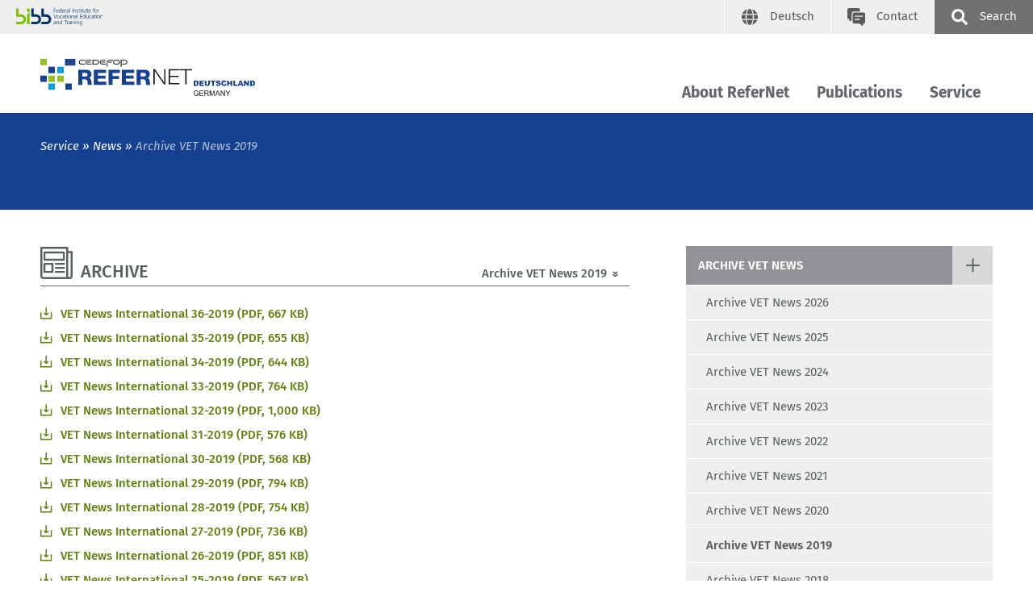

--- FILE ---
content_type: text/html; charset=UTF-8
request_url: https://www.refernet.de/en/refernet_89950.php
body_size: 5376
content:
<!DOCTYPE html>
<html lang="en">
<head data-matomo-site1="3" data-matomo-site2="65" data-matomo-site3="57" >
    <!-- 89950, ENG -->
    <!-- 2026.01.W5 -->
<meta charset="utf-8"/>
<meta name="viewport" content="width=device-width, initial-scale=1.0"/>
<link rel="apple-touch-icon" sizes="57x57" href="https://www.refernet.de/system/library/apple-icon-57x57.png">
<link rel="apple-touch-icon" sizes="60x60" href="https://www.refernet.de/system/library/apple-icon-60x60.png">
<link rel="apple-touch-icon" sizes="72x72" href="https://www.refernet.de/system/library/apple-icon-72x72.png">
<link rel="apple-touch-icon" sizes="76x76" href="https://www.refernet.de/system/library/apple-icon-76x76.png">
<link rel="apple-touch-icon" sizes="114x114" href="https://www.refernet.de/system/library/apple-icon-114x114.png">
<link rel="apple-touch-icon" sizes="120x120" href="https://www.refernet.de/system/library/apple-icon-120x120.png">
<link rel="apple-touch-icon" sizes="144x144" href="https://www.refernet.de/system/library/apple-icon-144x144.png">
<link rel="apple-touch-icon" sizes="152x152" href="https://www.refernet.de/system/library/apple-icon-152x152.png">
<link rel="apple-touch-icon" sizes="180x180" href="https://www.refernet.de/system/library/apple-icon-180x180.png">
<link rel="icon" type="image/png" sizes="192x192"  href="https://www.refernet.de/system/library/android-icon-192x192.png">
<link rel="icon" type="image/png" sizes="32x32" href="https://www.refernet.de/system/library/favicon-32x32.png">
<link rel="icon" type="image/png" sizes="96x96" href="https://www.refernet.de/system/library/favicon-96x96.png">
<link rel="icon" type="image/png" sizes="16x16" href="https://www.refernet.de/system/library/favicon-16x16.png">
<link rel="manifest" href="https://www.refernet.de/system/library/manifest.json">
<meta name="msapplication-TileColor" content="#ffffff">
<meta name="msapplication-TileImage" content="https://www.refernet.de/system/library/ms-icon-144x144.png">
<meta name="theme-color" content="#ffffff">
<link rel="stylesheet" type="text/css" href="/webassets/bibbworld/css/main-refernet.css"/>




    <link rel="canonical" href="https://www.refernet.de/en/refernet_89950.php"/>
    <meta name="date" content="2026-01-30T04:40:20+01:00" />
    <meta name="robots" content="index,follow" />
	<title>ReferNet / Archive VET News 2019</title>
	<meta name="description" content="Research and development, consultancy and other services regarding vocational education and training" />
    
    <!-- social media -->
    <meta property="og:type" content="article" />
    <meta property="og:url" content="https://www.refernet.de/en/refernet_89950.php" />
    <meta property="og:site_name" content="ReferNet" />
    <meta property="og:title" content="ReferNet / Archive VET News 2019" />
    <meta property="og:image" content="https://www.refernet.de/images/content/bibb_socialmedia_logo_en.jpg" />
    <meta property="og:description" content="Research and development, consultancy and other services regarding vocational education and training" />
    
</head>
<body class="refernet">
    <!--###searchindexing:ignore###-->
    
    <div class="h-skiplinks">
        <a class="h-skip" title="skip link" href="#target_nav">Zur Hauptnavigation springen</a><span class="h-hidden">.</span>
        <a class="h-skip" title="skip link" href="#target_content">Zum Seiteninhalt springen</a><span class="h-hidden">.</span>
    </div>
    <div class="h-dev-breakpoint">BP: </div>
    <header class="fr-header-content">
        <nav class="fr-top-navigation fr-top-navigation--fp js-top-navigation" aria-label="Wichtige Seitenfunktionen">
    <div class="fr-top-navigation__container">
        <div class="fr-top-navigation__inside">
            <div class="fr-top-navigation__box-left">
                <a href="https://www.bibb.de/en/index.php" title="goto BIBB website" class="fr-top-navigation__logo-link-bibb">
                    <img src="https://www.refernet.de/system/layout/bibb_logo_en_transparent.svg" class="fr-top-navigation__logo-bibb" alt="BIBB Logo">
                </a>
            </div>
            <ul class="fr-top-navigation__box-right">
                
                
                <li class="fr-top-navigation__item">
                                <a href="https://www.refernet.de/de/refernet_89950.php" class="fr-top-navigation__link fr-top-navigation__link--language" title="Deutsch">
                                    <svg>
                                        <use href="https://www.refernet.de/system/layout/topnav.svg#language" xlink:href="https://www.refernet.de/system/layout/topnav.svg#language"></use>
                                    </svg>
                                    <span class="fr-top-navigation__link-label--long">Deutsch</span><span class="fr-top-navigation__link-label--short">DE</span>
                                </a>
                            </li>
                
                <li class="fr-top-navigation__item">
                    <a href="https://www.refernet.de/en/refernet_68670.php" class="fr-top-navigation__link fr-top-navigation__link--contact" title="Contact">
                        <svg>
                            <use href="https://www.refernet.de/system/layout/topnav.svg#contact" xlink:href="https://www.refernet.de/system/layout/topnav.svg#contact"></use>
                        </svg>
                        <span>Contact</span>
                    </a>
                </li>
                <li class="fr-top-navigation__item">
                    <button type="button" class="js-search-layer-toggle fr-top-navigation__link fr-top-navigation__link--search"  id="tablist-search" title="">
                    	<svg aria-hidden="true">
                    		<use xlink:href="https://www.refernet.de/system/layout/topnav.svg#magnifier"></use>
                    	</svg>
                    	<span>Search</span>
                    </button>
                    <div class="fr-header-search-layer js-header-search-layer">
                    	<div class="container">
                    		<div class="fr-header-search-layer__inside">
                    			<button type="button" class="fr-header-search-layer__close js-header-search-layer-close" title="Suchlayer schließen">
                    				<svg aria-hidden="true">
                    					<use href="https://www.refernet.de/system/layout/misc.svg#close" xlink:href="https://www.refernet.de/system/layout/misc.svg#close"></use>
                    				</svg>
                    			</button>
                    			<div class="tabs">
                    				<div role="tablist" aria-labelledby="tablist-search" class="automatic">
                    					<button id="tab-top-search-layer-search" type="button" role="tab" aria-selected="true" aria-controls="tabpanel-top-search-layer-search" >
                    					    <span class="focus">Search</span>
                    					</button>
                    				</div>
                    				<div id="tabpanel-top-search-layer-search" role="tabpanel" tabindex="0" aria-labelledby="tab-top-search-layer-search">
                    					<div class="c-tabs-special">
                    						<form action="https://www.refernet.de/en/refernet_75209.php" method="get">
                    							<div class="c-form__element">
                    								<label class="c-form__label" for="form-field-searchid">Search items</label>
                    								<input type="text" id="form-field-searchid" name="q" class="c-form__input c-form__input-text">
                    							</div>
                    							<div class="c-form-row c-form-row--align-right">
                    								<button type="submit" name="sbmt" class="fr-header-search-layer__search-button">search</button>
                    							</div>
                    						</form>
                    					</div>
                    				</div>
                    			</div>
                    		</div>
                    	</div>
                    </div>
                </li>
            </ul>
        </div>
    </div>
</nav>

                <nav class="fr-main-navigation fr-main-navigation--fp js-main-navigation" data-initial='[{"pid":"1ada994f-09dd-4567-81ca-ce65cfa9551d","label":"Service"},{"pid":"e468d88f-317b-4a0c-87f2-e7b3f14ed1a1","label":"News"},{"pid":"04f6cbb3-92df-4c8d-99b4-ade5e718d886","label":"Archive VET News"},{"pid":"d7c4dcee-09f8-4c82-8b81-fe6fad0bacbf","label":"Archive VET News 2019","subItems":"false"}]' data-url="https://www.refernet.de/system/otms/en/96212.json.php">
                    <div class="fr-main-navigation__header">
                        <div class="container">
                            <div class="fr-main-navigation__header-inside">
                                <div class="fr-main-navigation__logo">
                                    <a href="https://www.refernet.de/en/index.php" title="Home" class="fr-main-navigation__logo-link">
                                        <img src="https://www.refernet.de/system/layout/refernet_logo.svg" class="fr-main-navigation__logo-image" alt="Refernet">
                                    </a>
                                </div>
                                <div class="fr-main-navigation__bar">
                                    <div class="js-main-nav-burger-container fr-main-navigation-burger-container">
                                        <button data-pid="1f49bedc-ddea-45d4-b691-7a5792c1f813" aria-label="Menu" aria-controls="main-navigation-layer" class="hamburger hamburger--collapse js-main-nav-burger fr-main-navigation-burger" type="button">
                                            <span class="hamburger-box">
                                                <span class="hamburger-inner"></span>
                                            </span>
                                        </button>
                                    </div>
                                    <ul id="target_nav" class="fr-main-navigation__bar-list">
                                                    
                        <li class="fr-main-navigation__bar-item">
                            <button type="button" data-pid="7d56fb17-8615-499d-b296-caefabf1b999" class="js-main-nav-item fr-main-navigation__bar-link">About ReferNet</button>
                            <div class="fr-main-navigation__layer-container"></div>
                        </li>
                    
                        <li class="fr-main-navigation__bar-item">
                            <button type="button" data-pid="d50d10cd-4a3e-45ee-b955-d19a174c874f" class="js-main-nav-item fr-main-navigation__bar-link">Publications</button>
                            <div class="fr-main-navigation__layer-container"></div>
                        </li>
                    
                        <li class="fr-main-navigation__bar-item">
                            <button type="button" data-pid="1ada994f-09dd-4567-81ca-ce65cfa9551d" class="js-main-nav-item fr-main-navigation__bar-link">Service</button>
                            <div class="fr-main-navigation__layer-container"></div>
                        </li>
                    
                                        <li class="fr-main-navigation__search-box">
                                            <button type="button" class="js-search-layer-toggle fr-main-navigation__search" id="tablist-search-navigation">
                                                <svg aria-hidden="true">
                                                    <use xlink:href="https://www.refernet.de/system/layout/topnav.svg#magnifier"></use>
                                                </svg>
                                                <span>Search</span>
                                            </button>
                                            <div class="fr-header-search-layer js-header-search-layer">
                                                <div class="container">
                                                    <div class="fr-header-search-layer__inside">
                                                        <button type="button" class="fr-header-search-layer__close js-header-search-layer-close" title="Suchlayer schließen">
                                                            <svg aria-hidden="true">
                                                                <use href="https://www.refernet.de/system/layout/misc.svg#close" xlink:href="https://www.refernet.de/system/layout/misc.svg#close"></use>
                                                            </svg>
                                                        </button>
                                                        <div class="tabs">
                                                            <div role="tablist" aria-labelledby="tablist-search-navigation" class="automatic">
                                                                <button id="tab-search-layer-search" type="button" role="tab" aria-selected="true" aria-controls="tabpanel-search-layer-search" >
                                                                    <span class="focus">Search</span>
                                                                </button>
                                                            </div>
                                                            <div id="tabpanel-search-layer-search" role="tabpanel" tabindex="0" aria-labelledby="tab-search-layer-search">
                                                                <div class="c-tabs-special">
                                                                    <form action="https://www.refernet.de/en/refernet_75209.php" method="get">
                                            							<div class="c-form__element">
                                            								<label class="c-form__label" for="form-field-searchid">Search items</label>
                                            								<input type="text" id="form-field-searchid" name="q" class="c-form__input c-form__input-text">
                                            							</div>
                                            							<div class="c-form-row c-form-row--align-right">
                                            								<button type="submit" name="sbmt" class="fr-header-search-layer__search-button">search</button>
                                            							</div>
                                            						</form>
                                                                </div>
                                                            </div>
                                                        </div>
                                                    </div>
                                                </div>
                                            </div>
                                        </li>
                                    </ul>
                                </div>
                            </div>
                        </div>
                    </div>
                </nav>
            
<div class="fr-main-navigation__placeholder js-main-navigation-placeholder">&nbsp;</div>
        <div class="fr-header-stage-type-3">
                        <div class="container">
                            <div class="fr-header-stage-type-3__inside">
                                            <nav class="fr-breadcrumb-navigation" aria-label="Navigationspfad zur aktuellen Seite">
    <ul class="fr-breadcrumb-navigation__list">
        
                        <li class="fr-breadcrumb-navigation__item"><span class="fr-breadcrumb-navigation__link">Service</span></li>
                    
                
                        <li class="fr-breadcrumb-navigation__item"><a href="https://www.refernet.de/en/refernet_69080.php" class="fr-breadcrumb-navigation__link">News</a></li>
                    
                
                
                <li class="fr-breadcrumb-navigation__item"><span class="fr-breadcrumb-navigation__link fr-breadcrumb-navigation__link-active">Archive VET News 2019</span></li>
            
            
            
            
    </ul>
</nav>
                            </div>
                        </div>
                    </div>
        
    </header>
    <div id="target_content"></div>
    <!--/###searchindexing:ignore###-->
    <main class="fr-main-content">
        
        
        

<div class="container">
    <div class="row">
        <div class="col-lg-8">
            <section class="fr-main-column">
                <!-- do not show content navigation, no subpages -->
                <div class="c-headline c-headline--icon c-headline--with-dropdown" id="module80953">
    <svg class="c-headline__icon">
        <use href="https://www.refernet.de/system/layout/headlines.svg#news" xlink:href="https://www.refernet.de/system/layout/headlines.svg#news"/>
    </svg>
    <div class="c-headline__container">
        <h3 class="c-headline__label ">Archive</h3>
        <form class="c-form c-form--simple">
            <div class="c-form__select-container">
                <select class="c-form__select c-form__select--redirector">
                    <option value="">choose year</option>
                    <option value="https://www.refernet.de/en/refernet_216343.php" >Archive VET News 2026</option><option value="https://www.refernet.de/en/refernet_203034.php" >Archive VET News 2025</option><option value="https://www.refernet.de/en/refernet_184595.php" >Archive VET News 2024</option><option value="https://www.refernet.de/en/refernet_169919.php" >Archive VET News 2023</option><option value="https://www.refernet.de/en/refernet_157362.php" >Archive VET News 2022</option><option value="https://www.refernet.de/en/refernet_133658.php" >Archive VET News 2021</option><option value="https://www.refernet.de/en/refernet_118674.php" >Archive VET News 2020</option><option value="https://www.refernet.de/en/refernet_89950.php" selected="selected">Archive VET News 2019</option><option value="https://www.refernet.de/en/refernet_79844.php" >Archive VET News 2018</option><option value="https://www.refernet.de/en/refernet_79843.php" >Archive VET News 2017</option>
                </select>
            </div>
        </form>
    </div>
</div> 


<div class="c-link-block">
    
    <ul class="c-link-block__link-list">
        <li class="c-link-block__list-item">
    
    
    <a class="c-link-block__link c-link-block__link--download" href="https://www.refernet.de/dokumente/pdf/vet_news_36_19.pdf" target="_blank">VET News International 36-2019 (PDF, 667 KB)</a><br><span></span>
    
</li><li class="c-link-block__list-item">
    
    
    <a class="c-link-block__link c-link-block__link--download" href="https://www.refernet.de/dokumente/pdf/vet_news_35_19.pdf" target="_blank">VET News International 35-2019 (PDF, 655 KB)</a><br><span></span>
    
</li><li class="c-link-block__list-item">
    
    
    <a class="c-link-block__link c-link-block__link--download" href="https://www.refernet.de/dokumente/pdf/vet_news_34_19.pdf" target="_blank">VET News International 34-2019 (PDF, 644 KB)</a><br><span></span>
    
</li><li class="c-link-block__list-item">
    
    
    <a class="c-link-block__link c-link-block__link--download" href="https://www.refernet.de/dokumente/pdf/vet_news_33_19.pdf" target="_blank">VET News International 33-2019 (PDF, 764 KB)</a><br><span></span>
    
</li><li class="c-link-block__list-item">
    
    
    <a class="c-link-block__link c-link-block__link--download" href="https://www.refernet.de/dokumente/pdf/vet_news_32_19.pdf" target="_blank">VET News International 32-2019 (PDF, 1,000 KB)</a><br><span></span>
    
</li><li class="c-link-block__list-item">
    
    
    <a class="c-link-block__link c-link-block__link--download" href="https://www.refernet.de/dokumente/pdf/vet_news_31_19.pdf" target="_blank">VET News International 31-2019 (PDF, 576 KB)</a><br><span></span>
    
</li><li class="c-link-block__list-item">
    
    
    <a class="c-link-block__link c-link-block__link--download" href="https://www.refernet.de/dokumente/pdf/vet_news_30_19.pdf" target="_blank">VET News International 30-2019 (PDF, 568 KB)</a><br><span></span>
    
</li><li class="c-link-block__list-item">
    
    
    <a class="c-link-block__link c-link-block__link--download" href="https://www.refernet.de/dokumente/pdf/vet_news_29_19.pdf" target="_blank">VET News International 29-2019 (PDF, 794 KB)</a><br><span></span>
    
</li><li class="c-link-block__list-item">
    
    
    <a class="c-link-block__link c-link-block__link--download" href="https://www.refernet.de/dokumente/pdf/vet_news_28_19.pdf" target="_blank">VET News International 28-2019 (PDF, 754 KB)</a><br><span></span>
    
</li><li class="c-link-block__list-item">
    
    
    <a class="c-link-block__link c-link-block__link--download" href="https://www.refernet.de/dokumente/pdf/vet_news_27_19.pdf" target="_blank">VET News International 27-2019 (PDF, 736 KB)</a><br><span></span>
    
</li><li class="c-link-block__list-item">
    
    
    <a class="c-link-block__link c-link-block__link--download" href="https://www.refernet.de/dokumente/pdf/vet_news_26_19.pdf" target="_blank">VET News International 26-2019 (PDF, 851 KB)</a><br><span></span>
    
</li><li class="c-link-block__list-item">
    
    
    <a class="c-link-block__link c-link-block__link--download" href="https://www.refernet.de/dokumente/pdf/vet_news_25_19.pdf" target="_blank">VET News International 25-2019 (PDF, 567 KB)</a><br><span></span>
    
</li><li class="c-link-block__list-item">
    
    
    <a class="c-link-block__link c-link-block__link--download" href="https://www.refernet.de/dokumente/pdf/vet_news_24_19.pdf" target="_blank">VET News International 24-2019 (PDF, 759 KB)</a><br><span></span>
    
</li><li class="c-link-block__list-item">
    
    
    <a class="c-link-block__link c-link-block__link--download" href="https://www.refernet.de/dokumente/pdf/vet_news_23_19.pdf" target="_blank">VET News International 23-2019 (PDF, 682 KB)</a><br><span></span>
    
</li><li class="c-link-block__list-item">
    
    
    <a class="c-link-block__link c-link-block__link--download" href="https://www.refernet.de/dokumente/pdf/vet_news_22_19.pdf" target="_blank">VET News International 22-2019 (PDF, 561 KB)</a><br><span></span>
    
</li><li class="c-link-block__list-item">
    
    
    <a class="c-link-block__link c-link-block__link--download" href="https://www.refernet.de/dokumente/pdf/vet_news_21_19.pdf" target="_blank">VET News International 21-2019 (PDF, 663 KB)</a><br><span></span>
    
</li><li class="c-link-block__list-item">
    
    
    <a class="c-link-block__link c-link-block__link--download" href="https://www.refernet.de/dokumente/pdf/vet_news_20_19.pdf" target="_blank">VET News International 20-2019 (PDF, 566 KB)</a><br><span></span>
    
</li><li class="c-link-block__list-item">
    
    
    <a class="c-link-block__link c-link-block__link--download" href="https://www.refernet.de/dokumente/pdf/vet_news_19_19.pdf" target="_blank">VET News International 19-2019 (PDF, 617 KB)</a><br><span></span>
    
</li><li class="c-link-block__list-item">
    
    
    <a class="c-link-block__link c-link-block__link--download" href="https://www.refernet.de/dokumente/pdf/vet_news_18_19.pdf" target="_blank">VET News International 18-2019 (PDF, 668 KB)</a><br><span></span>
    
</li><li class="c-link-block__list-item">
    
    
    <a class="c-link-block__link c-link-block__link--download" href="https://www.refernet.de/dokumente/pdf/vet_news_17_19.pdf" target="_blank">VET News International 17-2019 (PDF, 484 KB)</a><br><span></span>
    
</li><li class="c-link-block__list-item">
    
    
    <a class="c-link-block__link c-link-block__link--download" href="https://www.refernet.de/dokumente/pdf/vet_news_16_19.pdf" target="_blank">VET News International 16-2019 (PDF, 741 KB)</a><br><span></span>
    
</li><li class="c-link-block__list-item">
    
    
    <a class="c-link-block__link c-link-block__link--download" href="https://www.refernet.de/dokumente/pdf/vet_news_15_19.pdf" target="_blank">VET News International 15-2019 (PDF, 615 KB)</a><br><span></span>
    
</li><li class="c-link-block__list-item">
    
    
    <a class="c-link-block__link c-link-block__link--download" href="https://www.refernet.de/dokumente/pdf/vet_news_14_19.pdf" target="_blank">VET News International 14-2019 (PDF, 589 KB)</a><br><span></span>
    
</li><li class="c-link-block__list-item">
    
    
    <a class="c-link-block__link c-link-block__link--download" href="https://www.refernet.de/dokumente/pdf/vet_news_13_19.pdf" target="_blank">VET News International 13-2019 (PDF, 918 KB)</a><br><span></span>
    
</li><li class="c-link-block__list-item">
    
    
    <a class="c-link-block__link c-link-block__link--download" href="https://www.refernet.de/dokumente/pdf/vet_news_12_19.pdf" target="_blank">VET News International 12-2019 (PDF, 535 KB)</a><br><span></span>
    
</li><li class="c-link-block__list-item">
    
    
    <a class="c-link-block__link c-link-block__link--download" href="https://www.refernet.de/dokumente/pdf/vet_news_11_19.pdf" target="_blank">VET News International 11-2019 (PDF, 523 KB)</a><br><span></span>
    
</li><li class="c-link-block__list-item">
    
    
    <a class="c-link-block__link c-link-block__link--download" href="https://www.refernet.de/dokumente/pdf/vet_news_10_19.pdf" target="_blank">VET News International 10-2019 (PDF, 894 KB)</a><br><span></span>
    
</li><li class="c-link-block__list-item">
    
    
    <a class="c-link-block__link c-link-block__link--download" href="https://www.refernet.de/dokumente/pdf/vet_news_09_19.pdf" target="_blank">VET News International 09-2019 (PDF, 485 KB)</a><br><span></span>
    
</li><li class="c-link-block__list-item">
    
    
    <a class="c-link-block__link c-link-block__link--download" href="https://www.refernet.de/dokumente/pdf/vet_news_08_19.pdf" target="_blank">VET News International 08-2019 (PDF, 509 KB)</a><br><span></span>
    
</li><li class="c-link-block__list-item">
    
    
    <a class="c-link-block__link c-link-block__link--download" href="https://www.refernet.de/dokumente/pdf/vet_news_07_19.pdf" target="_blank">VET News International 07-2019 (PDF, 468 KB)</a><br><span></span>
    
</li><li class="c-link-block__list-item">
    
    
    <a class="c-link-block__link c-link-block__link--download" href="https://www.refernet.de/dokumente/pdf/vet_news_06_19.pdf" target="_blank">VET News International 06-2019 (PDF, 619 KB)</a><br><span></span>
    
</li><li class="c-link-block__list-item">
    
    
    <a class="c-link-block__link c-link-block__link--download" href="https://www.refernet.de/dokumente/pdf/vet_news_05_19.pdf" target="_blank">VET News International 05-2019 (PDF, 563 KB)</a><br><span></span>
    
</li><li class="c-link-block__list-item">
    
    
    <a class="c-link-block__link c-link-block__link--download" href="https://www.refernet.de/dokumente/pdf/vet_news_04_19.pdf" target="_blank">VET News International 04-2019 (PDF, 476 KB)</a><br><span></span>
    
</li><li class="c-link-block__list-item">
    
    
    <a class="c-link-block__link c-link-block__link--download" href="https://www.refernet.de/dokumente/pdf/vet_news_03_19.pdf" target="_blank">VET News International 03-2019 (PDF, 598 KB)</a><br><span></span>
    
</li><li class="c-link-block__list-item">
    
    
    <a class="c-link-block__link c-link-block__link--download" href="https://www.refernet.de/dokumente/pdf/vet_news_02_19.pdf" target="_blank">VET News International 02-2019 (PDF, 505 KB)</a><br><span></span>
    
</li><li class="c-link-block__list-item">
    
    
    <a class="c-link-block__link c-link-block__link--download" href="https://www.refernet.de/dokumente/pdf/vet_news_01_19.pdf" target="_blank">VET News International 01-2019 (PDF, 469 KB)</a><br><span></span>
    
</li>
    </ul>
</div>

            </section>
        </div>
        <div class="col-lg-4">
            <aside class="fr-rc-column">
                <div class="fr-page-navigation js-page-navigation"><ul class="fr-page-navigation__siblings">
                                <li>
                                    <div class="fr-page-navigation__parent">
                                        <a href="https://www.refernet.de/en/redirect_79875.php" class="fr-page-navigation__parent-link">Archive VET News</a>                                        <a href="#" class="fr-page-navigation__siblings-link js-page-navigation-show-siblings">
                                            <svg class="fr-page-navigation__siblings-link-icon--closed"><use href="https://www.refernet.de/system/layout/misc.svg#plus" xlink:href="https://www.refernet.de/system/layout/misc.svg#plus"></use></svg>
                                            <svg class="fr-page-navigation__siblings-link-icon--open"><use href="https://www.refernet.de/system/layout/misc.svg#close" xlink:href="https://www.refernet.de/system/layout/misc.svg#close"></use></svg>
                                        </a>
                                    </div>
                                    <nav>
                                        <ul class="fr-page-navigation__siblings-list js-page-navigation-siblings-list js-page-navigation-siblings-open"><li><a href="https://www.refernet.de/en/refernet_216343.php" tabIndex="-1" class="fr-page-navigation__sibling-link">Archive VET News 2026</a></li><li><a href="https://www.refernet.de/en/refernet_203034.php" tabIndex="-1" class="fr-page-navigation__sibling-link">Archive VET News 2025</a></li><li><a href="https://www.refernet.de/en/refernet_184595.php" tabIndex="-1" class="fr-page-navigation__sibling-link">Archive VET News 2024</a></li><li><a href="https://www.refernet.de/en/refernet_169919.php" tabIndex="-1" class="fr-page-navigation__sibling-link">Archive VET News 2023</a></li><li><a href="https://www.refernet.de/en/refernet_157362.php" tabIndex="-1" class="fr-page-navigation__sibling-link">Archive VET News 2022</a></li><li><a href="https://www.refernet.de/en/refernet_133658.php" tabIndex="-1" class="fr-page-navigation__sibling-link">Archive VET News 2021</a></li><li><a href="https://www.refernet.de/en/refernet_118674.php" tabIndex="-1" class="fr-page-navigation__sibling-link">Archive VET News 2020</a></li><li><a href="https://www.refernet.de/en/refernet_89950.php" tabIndex="-1" class="fr-page-navigation__sibling-link fr-page-navigation__sibling-link--active">Archive VET News 2019</a></li><li><a href="https://www.refernet.de/en/refernet_79844.php" tabIndex="-1" class="fr-page-navigation__sibling-link">Archive VET News 2018</a></li><li><a href="https://www.refernet.de/en/refernet_79843.php" tabIndex="-1" class="fr-page-navigation__sibling-link">Archive VET News 2017</a></li></ul>                                    </nav>
                                </li>
                            </ul></div>
                
            </aside>
        </div>
    </div>
    <div class="row">
            	<div class="col-lg-8">
            		<section class="fr-main-column fr-main-column--footer">
            			<div class="fr-content-footer">
            				<div class="fr-content-footer__list fr-content-footer--complette-show pb-3">
            				    <div class="fr-content-footer__item">
                                                <span class="c-icon-link__label">last updated on 10 January 2020</span>
                                            </div>            					<div class="fr-content-footer__item">
            						<a id="printpage" href="#" onclick="Javascript:window.print();" onkeypress="Javascript:window.print();" class="c-icon-link">
                                        <svg class="c-icon-link__icon"><use href="https://www.refernet.de/system/layout/misc.svg#print" xlink:href="https://www.refernet.de/system/layout/misc.svg#print"></use></svg><span class="c-icon-link__label">Print page</span>
                                    </a>
            					</div>
            				</div>
            			</div>
            		</section>
            	</div>
            </div>
</div>
    </main>
    <!--###searchindexing:ignore###-->
    <footer>
        <div class="fr-footer-social-links">
    <div class="container">
        <div class="fr-footer-social-links__inside">
            <h2 class="fr-footer-social-links__headline">Share content</h2>
            <div class="fr-footer-social-links__list">
                <div class="fr-footer-social-links__list-item">
                    <a href="https://www.linkedin.com/shareArticle?mini=true&amp;url=https://www.refernet.de/en/refernet_89950.php" target="_blank" class="fr-footer-social-links__link fr-footer-social-links__link--icon30">
                        <svg aria-hidden="true" focusable="false"><use xlink:href="https://www.refernet.de/system/layout/misc.svg#linkedIn2"></use></svg><span>LinkedIn</span>
                    </a>
                </div>
                <div class="fr-footer-social-links__list-item">
                    <a href="https://bsky.app/intent/compose?text=https://www.refernet.de/en/refernet_89950.php" target="_blank" class="fr-footer-social-links__link fr-footer-social-links__link--icon30">
                        <svg aria-hidden="true" focusable="false"><use xlink:href="https://www.refernet.de/system/layout/misc.svg#bluesky"></use></svg><span>Bluesky</span>
                    </a>
                </div>
                <div class="fr-footer-social-links__list-item">
                    <a href="mailto:?subject=Archive+VET+News+2019&body=https://www.refernet.de/en/refernet_89950.php" class="fr-footer-social-links__link fr-footer-social-links__link--icon30">
                        <svg aria-hidden="true" focusable="false"><use xlink:href="https://www.refernet.de/system/layout/misc.svg#sharemail"></use></svg><span>Email</span>
                    </a>
                </div>
                <div class="fr-footer-social-links__list-item">
                    <button type="button" class="link link--copy" aria-label="" data-copy="url"><span class="link__label">Copy link</span></button>
                    <span class="mb-0 link--copy-status-message d-none" aria-live="assertive" role="tooltip">Link copied to clipboard!</span>
                </div>
            </div>
        </div>
    </div>
</div>
        <div class="fr-footer">
    <div class="container">
        <div class="fr-footer__inside">
            <div class="fr-footer-sitemap">
                <div class="row">
                    <div class="col-md-12 col-lg-3">
    <h3 class="fr-footer-sitemap__headline">About ReferNet</h3>
    <ul class="fr-footer-sitemap__list">
        <li class="fr-footer-sitemap__list-item">
            <a href="https://www.refernet.de/en/refernet_68658.php" class="fr-footer-sitemap__link">ReferNet Germany</a>
        </li><li class="fr-footer-sitemap__list-item">
            <a href="https://www.refernet.de/en/refernet_68659.php" class="fr-footer-sitemap__link">ReferNet Europe</a>
        </li><li class="fr-footer-sitemap__list-item">
            <a href="https://www.refernet.de/en/refernet_68660.php" class="fr-footer-sitemap__link">Cedefop</a>
        </li><li class="fr-footer-sitemap__list-item">
            <a href="https://www.refernet.de/en/refernet_68661.php" class="fr-footer-sitemap__link">European Process</a>
        </li>
    </ul>
</div><div class="col-md-12 col-lg-3">
    <h3 class="fr-footer-sitemap__headline">Publications</h3>
    <ul class="fr-footer-sitemap__list">
        <li class="fr-footer-sitemap__list-item">
            <a href="https://www.refernet.de/en/refernet_68662.php" class="fr-footer-sitemap__link">VET systems in Europe</a>
        </li><li class="fr-footer-sitemap__list-item">
            <a href="https://www.refernet.de/en/refernet_68663.php" class="fr-footer-sitemap__link">In a nutshell</a>
        </li><li class="fr-footer-sitemap__list-item">
            <a href="https://www.refernet.de/en/refernet_68664.php" class="fr-footer-sitemap__link">Themes in focus</a>
        </li><li class="fr-footer-sitemap__list-item">
            <a href="https://www.refernet.de/en/refernet_68665.php" class="fr-footer-sitemap__link">European Monitoring</a>
        </li>
    </ul>
</div><div class="col-md-12 col-lg-3">
    <h3 class="fr-footer-sitemap__headline">Resources</h3>
    <ul class="fr-footer-sitemap__list">
        <li class="fr-footer-sitemap__list-item">
            <a href="https://www.refernet.de/en/refernet_69080.php" class="fr-footer-sitemap__link">News</a>
        </li><li class="fr-footer-sitemap__list-item">
            <a href="https://www.refernet.de/en/refernet_68667.php" class="fr-footer-sitemap__link">Data and Statistics</a>
        </li><li class="fr-footer-sitemap__list-item">
            <a href="https://www.refernet.de/en/refernet_74767.php" class="fr-footer-sitemap__link">Videos</a>
        </li><li class="fr-footer-sitemap__list-item">
            <a href="https://www.refernet.de/en/refernet_68670.php" class="fr-footer-sitemap__link">Contact</a>
        </li>
    </ul>
</div>
                    <div class="col-md-12 col-lg-3">
                        
                        <ul class="fr-footer-sitemap__list">
                            <li class="fr-footer-sitemap__list-item">
                                <a href="https://www.refernet.de/en/refernet_68670.php" class="fr-footer-sitemap__link">Contact</a>
                            </li>
                            <li class="fr-footer-sitemap__list-item">
                                <a href="https://www.refernet.de/en/imprint.php" class="fr-footer-sitemap__link">Imprint</a>
                            </li>
                            <li class="fr-footer-sitemap__list-item">
                                <a href="https://www.refernet.de/en/privacy-policy.php" class="fr-footer-sitemap__link">Privacy policy</a>
                            </li>
                            
                            <li class="fr-footer-sitemap__list-item"><a class="fr-footer-sitemap__link" href="#" onclick="CCM.openWidget(); return false;">Cookie settings</a></li>
                        </ul>
                    </div>
                </div>
            </div>
            <div class="fr-footer-boilerplate">
                <p class="fr-footer-boilerplate__text">
                    The Federal Institute for Vocational Education and Training is an independent federal institution established under public law.
                </p>
            </div>
        </div>
    </div>
</div>
    </footer>
    <script>
    window.webassetspath = "/webassets/refernet/";
</script>
<script type="text/javascript" charset="utf-8" src="/webassets/bibbworld/js/refernet.js"></script>

                <script src="https://cloud.ccm19.de/app.js?apiKey=107110926801e6ac8556a47c249de8b3b9021fefb764caba&amp;domain=68624eec1a15ac125f0942e2&amp;lang=en_US" referrerpolicy="origin"></script>
                <script type="text/x-ccm-loader" data-ccm-loader-group="matomo" data-ccm-loader-src="https://www.refernet.de/system/library/matomo_bibb_modifications.js"></script>
                <script type="text/x-ccm-loader" data-ccm-loader-group="youtube" data-ccm-loader-src="https://www.refernet.de/system/library/yt-script.js"></script>
            

    <!--/###searchindexing:ignore###-->
    
</body>
</html>

--- FILE ---
content_type: text/javascript
request_url: https://www.refernet.de/webassets/bibbworld/js/refernet.js
body_size: 205661
content:
/*! For license information please see refernet.js.LICENSE.txt */
(()=>{var t={655:(t,e,n)=>{"use strict";var i=n(36955),r=String;t.exports=function(t){if("Symbol"===i(t))throw new TypeError("Cannot convert a Symbol value to a string");return r(t)}},1103:t=>{"use strict";t.exports=function(t){try{return{error:!1,value:t()}}catch(t){return{error:!0,value:t}}}},1469:(t,e,n)=>{"use strict";var i=n(87433);t.exports=function(t,e){return new(i(t))(0===e?0:e)}},1625:(t,e,n)=>{"use strict";var i=n(79504);t.exports=i({}.isPrototypeOf)},1951:(t,e,n)=>{"use strict";var i=n(78227);e.f=i},2008:(t,e,n)=>{"use strict";var i=n(46518),r=n(59213).filter;i({target:"Array",proto:!0,forced:!n(70597)("filter")},{filter:function(t){return r(this,t,arguments.length>1?arguments[1]:void 0)}})},2259:(t,e,n)=>{"use strict";n(70511)("iterator")},2293:(t,e,n)=>{"use strict";var i=n(28551),r=n(35548),o=n(64117),s=n(78227)("species");t.exports=function(t,e){var n,a=i(t).constructor;return void 0===a||o(n=i(a)[s])?e:r(n)}},2360:(t,e,n)=>{"use strict";var i,r=n(28551),o=n(96801),s=n(88727),a=n(30421),l=n(20397),u=n(4055),c=n(66119),h="prototype",f="script",d=c("IE_PROTO"),p=function(){},m=function(t){return"<"+f+">"+t+"</"+f+">"},g=function(t){t.write(m("")),t.close();var e=t.parentWindow.Object;return t=null,e},v=function(){try{i=new ActiveXObject("htmlfile")}catch(t){}var t,e,n;v="undefined"!=typeof document?document.domain&&i?g(i):(e=u("iframe"),n="java"+f+":",e.style.display="none",l.appendChild(e),e.src=String(n),(t=e.contentWindow.document).open(),t.write(m("document.F=Object")),t.close(),t.F):g(i);for(var r=s.length;r--;)delete v[h][s[r]];return v()};a[d]=!0,t.exports=Object.create||function(t,e){var n;return null!==t?(p[h]=r(t),n=new p,p[h]=null,n[d]=t):n=v(),void 0===e?n:o.f(n,e)}},2478:(t,e,n)=>{"use strict";var i=n(79504),r=n(48981),o=Math.floor,s=i("".charAt),a=i("".replace),l=i("".slice),u=/\$([$&'`]|\d{1,2}|<[^>]*>)/g,c=/\$([$&'`]|\d{1,2})/g;t.exports=function(t,e,n,i,h,f){var d=n+t.length,p=i.length,m=c;return void 0!==h&&(h=r(h),m=u),a(f,m,(function(r,a){var u;switch(s(a,0)){case"$":return"$";case"&":return t;case"`":return l(e,0,n);case"'":return l(e,d);case"<":u=h[l(a,1,-1)];break;default:var c=+a;if(0===c)return r;if(c>p){var f=o(c/10);return 0===f?r:f<=p?void 0===i[f-1]?s(a,1):i[f-1]+s(a,1):r}u=i[c-1]}return void 0===u?"":u}))}},2543:function(t,e,n){var i;t=n.nmd(t),function(){var r,o="Expected a function",s="__lodash_hash_undefined__",a="__lodash_placeholder__",l=16,u=32,c=64,h=128,f=256,d=1/0,p=9007199254740991,m=NaN,g=4294967295,v=[["ary",h],["bind",1],["bindKey",2],["curry",8],["curryRight",l],["flip",512],["partial",u],["partialRight",c],["rearg",f]],_="[object Arguments]",y="[object Array]",b="[object Boolean]",w="[object Date]",x="[object Error]",k="[object Function]",T="[object GeneratorFunction]",C="[object Map]",S="[object Number]",L="[object Object]",E="[object Promise]",P="[object RegExp]",I="[object Set]",A="[object String]",j="[object Symbol]",O="[object WeakMap]",M="[object ArrayBuffer]",$="[object DataView]",N="[object Float32Array]",D="[object Float64Array]",B="[object Int8Array]",z="[object Int16Array]",R="[object Int32Array]",H="[object Uint8Array]",F="[object Uint8ClampedArray]",Z="[object Uint16Array]",W="[object Uint32Array]",U=/\b__p \+= '';/g,q=/\b(__p \+=) '' \+/g,V=/(__e\(.*?\)|\b__t\)) \+\n'';/g,G=/&(?:amp|lt|gt|quot|#39);/g,Q=/[&<>"']/g,Y=RegExp(G.source),X=RegExp(Q.source),K=/<%-([\s\S]+?)%>/g,J=/<%([\s\S]+?)%>/g,tt=/<%=([\s\S]+?)%>/g,et=/\.|\[(?:[^[\]]*|(["'])(?:(?!\1)[^\\]|\\.)*?\1)\]/,nt=/^\w*$/,it=/[^.[\]]+|\[(?:(-?\d+(?:\.\d+)?)|(["'])((?:(?!\2)[^\\]|\\.)*?)\2)\]|(?=(?:\.|\[\])(?:\.|\[\]|$))/g,rt=/[\\^$.*+?()[\]{}|]/g,ot=RegExp(rt.source),st=/^\s+/,at=/\s/,lt=/\{(?:\n\/\* \[wrapped with .+\] \*\/)?\n?/,ut=/\{\n\/\* \[wrapped with (.+)\] \*/,ct=/,? & /,ht=/[^\x00-\x2f\x3a-\x40\x5b-\x60\x7b-\x7f]+/g,ft=/[()=,{}\[\]\/\s]/,dt=/\\(\\)?/g,pt=/\$\{([^\\}]*(?:\\.[^\\}]*)*)\}/g,mt=/\w*$/,gt=/^[-+]0x[0-9a-f]+$/i,vt=/^0b[01]+$/i,_t=/^\[object .+?Constructor\]$/,yt=/^0o[0-7]+$/i,bt=/^(?:0|[1-9]\d*)$/,wt=/[\xc0-\xd6\xd8-\xf6\xf8-\xff\u0100-\u017f]/g,xt=/($^)/,kt=/['\n\r\u2028\u2029\\]/g,Tt="\\ud800-\\udfff",Ct="\\u0300-\\u036f\\ufe20-\\ufe2f\\u20d0-\\u20ff",St="\\u2700-\\u27bf",Lt="a-z\\xdf-\\xf6\\xf8-\\xff",Et="A-Z\\xc0-\\xd6\\xd8-\\xde",Pt="\\ufe0e\\ufe0f",It="\\xac\\xb1\\xd7\\xf7\\x00-\\x2f\\x3a-\\x40\\x5b-\\x60\\x7b-\\xbf\\u2000-\\u206f \\t\\x0b\\f\\xa0\\ufeff\\n\\r\\u2028\\u2029\\u1680\\u180e\\u2000\\u2001\\u2002\\u2003\\u2004\\u2005\\u2006\\u2007\\u2008\\u2009\\u200a\\u202f\\u205f\\u3000",At="['’]",jt="["+Tt+"]",Ot="["+It+"]",Mt="["+Ct+"]",$t="\\d+",Nt="["+St+"]",Dt="["+Lt+"]",Bt="[^"+Tt+It+$t+St+Lt+Et+"]",zt="\\ud83c[\\udffb-\\udfff]",Rt="[^"+Tt+"]",Ht="(?:\\ud83c[\\udde6-\\uddff]){2}",Ft="[\\ud800-\\udbff][\\udc00-\\udfff]",Zt="["+Et+"]",Wt="\\u200d",Ut="(?:"+Dt+"|"+Bt+")",qt="(?:"+Zt+"|"+Bt+")",Vt="(?:['’](?:d|ll|m|re|s|t|ve))?",Gt="(?:['’](?:D|LL|M|RE|S|T|VE))?",Qt="(?:"+Mt+"|"+zt+")"+"?",Yt="["+Pt+"]?",Xt=Yt+Qt+("(?:"+Wt+"(?:"+[Rt,Ht,Ft].join("|")+")"+Yt+Qt+")*"),Kt="(?:"+[Nt,Ht,Ft].join("|")+")"+Xt,Jt="(?:"+[Rt+Mt+"?",Mt,Ht,Ft,jt].join("|")+")",te=RegExp(At,"g"),ee=RegExp(Mt,"g"),ne=RegExp(zt+"(?="+zt+")|"+Jt+Xt,"g"),ie=RegExp([Zt+"?"+Dt+"+"+Vt+"(?="+[Ot,Zt,"$"].join("|")+")",qt+"+"+Gt+"(?="+[Ot,Zt+Ut,"$"].join("|")+")",Zt+"?"+Ut+"+"+Vt,Zt+"+"+Gt,"\\d*(?:1ST|2ND|3RD|(?![123])\\dTH)(?=\\b|[a-z_])","\\d*(?:1st|2nd|3rd|(?![123])\\dth)(?=\\b|[A-Z_])",$t,Kt].join("|"),"g"),re=RegExp("["+Wt+Tt+Ct+Pt+"]"),oe=/[a-z][A-Z]|[A-Z]{2}[a-z]|[0-9][a-zA-Z]|[a-zA-Z][0-9]|[^a-zA-Z0-9 ]/,se=["Array","Buffer","DataView","Date","Error","Float32Array","Float64Array","Function","Int8Array","Int16Array","Int32Array","Map","Math","Object","Promise","RegExp","Set","String","Symbol","TypeError","Uint8Array","Uint8ClampedArray","Uint16Array","Uint32Array","WeakMap","_","clearTimeout","isFinite","parseInt","setTimeout"],ae=-1,le={};le[N]=le[D]=le[B]=le[z]=le[R]=le[H]=le[F]=le[Z]=le[W]=!0,le[_]=le[y]=le[M]=le[b]=le[$]=le[w]=le[x]=le[k]=le[C]=le[S]=le[L]=le[P]=le[I]=le[A]=le[O]=!1;var ue={};ue[_]=ue[y]=ue[M]=ue[$]=ue[b]=ue[w]=ue[N]=ue[D]=ue[B]=ue[z]=ue[R]=ue[C]=ue[S]=ue[L]=ue[P]=ue[I]=ue[A]=ue[j]=ue[H]=ue[F]=ue[Z]=ue[W]=!0,ue[x]=ue[k]=ue[O]=!1;var ce={"\\":"\\","'":"'","\n":"n","\r":"r","\u2028":"u2028","\u2029":"u2029"},he=parseFloat,fe=parseInt,de="object"==typeof n.g&&n.g&&n.g.Object===Object&&n.g,pe="object"==typeof self&&self&&self.Object===Object&&self,me=de||pe||Function("return this")(),ge=e&&!e.nodeType&&e,ve=ge&&t&&!t.nodeType&&t,_e=ve&&ve.exports===ge,ye=_e&&de.process,be=function(){try{var t=ve&&ve.require&&ve.require("util").types;return t||ye&&ye.binding&&ye.binding("util")}catch(t){}}(),we=be&&be.isArrayBuffer,xe=be&&be.isDate,ke=be&&be.isMap,Te=be&&be.isRegExp,Ce=be&&be.isSet,Se=be&&be.isTypedArray;function Le(t,e,n){switch(n.length){case 0:return t.call(e);case 1:return t.call(e,n[0]);case 2:return t.call(e,n[0],n[1]);case 3:return t.call(e,n[0],n[1],n[2])}return t.apply(e,n)}function Ee(t,e,n,i){for(var r=-1,o=null==t?0:t.length;++r<o;){var s=t[r];e(i,s,n(s),t)}return i}function Pe(t,e){for(var n=-1,i=null==t?0:t.length;++n<i&&!1!==e(t[n],n,t););return t}function Ie(t,e){for(var n=null==t?0:t.length;n--&&!1!==e(t[n],n,t););return t}function Ae(t,e){for(var n=-1,i=null==t?0:t.length;++n<i;)if(!e(t[n],n,t))return!1;return!0}function je(t,e){for(var n=-1,i=null==t?0:t.length,r=0,o=[];++n<i;){var s=t[n];e(s,n,t)&&(o[r++]=s)}return o}function Oe(t,e){return!!(null==t?0:t.length)&&Ze(t,e,0)>-1}function Me(t,e,n){for(var i=-1,r=null==t?0:t.length;++i<r;)if(n(e,t[i]))return!0;return!1}function $e(t,e){for(var n=-1,i=null==t?0:t.length,r=Array(i);++n<i;)r[n]=e(t[n],n,t);return r}function Ne(t,e){for(var n=-1,i=e.length,r=t.length;++n<i;)t[r+n]=e[n];return t}function De(t,e,n,i){var r=-1,o=null==t?0:t.length;for(i&&o&&(n=t[++r]);++r<o;)n=e(n,t[r],r,t);return n}function Be(t,e,n,i){var r=null==t?0:t.length;for(i&&r&&(n=t[--r]);r--;)n=e(n,t[r],r,t);return n}function ze(t,e){for(var n=-1,i=null==t?0:t.length;++n<i;)if(e(t[n],n,t))return!0;return!1}var Re=Ve("length");function He(t,e,n){var i;return n(t,(function(t,n,r){if(e(t,n,r))return i=n,!1})),i}function Fe(t,e,n,i){for(var r=t.length,o=n+(i?1:-1);i?o--:++o<r;)if(e(t[o],o,t))return o;return-1}function Ze(t,e,n){return e==e?function(t,e,n){var i=n-1,r=t.length;for(;++i<r;)if(t[i]===e)return i;return-1}(t,e,n):Fe(t,Ue,n)}function We(t,e,n,i){for(var r=n-1,o=t.length;++r<o;)if(i(t[r],e))return r;return-1}function Ue(t){return t!=t}function qe(t,e){var n=null==t?0:t.length;return n?Ye(t,e)/n:m}function Ve(t){return function(e){return null==e?r:e[t]}}function Ge(t){return function(e){return null==t?r:t[e]}}function Qe(t,e,n,i,r){return r(t,(function(t,r,o){n=i?(i=!1,t):e(n,t,r,o)})),n}function Ye(t,e){for(var n,i=-1,o=t.length;++i<o;){var s=e(t[i]);s!==r&&(n=n===r?s:n+s)}return n}function Xe(t,e){for(var n=-1,i=Array(t);++n<t;)i[n]=e(n);return i}function Ke(t){return t?t.slice(0,gn(t)+1).replace(st,""):t}function Je(t){return function(e){return t(e)}}function tn(t,e){return $e(e,(function(e){return t[e]}))}function en(t,e){return t.has(e)}function nn(t,e){for(var n=-1,i=t.length;++n<i&&Ze(e,t[n],0)>-1;);return n}function rn(t,e){for(var n=t.length;n--&&Ze(e,t[n],0)>-1;);return n}var on=Ge({À:"A",Á:"A",Â:"A",Ã:"A",Ä:"A",Å:"A",à:"a",á:"a",â:"a",ã:"a",ä:"a",å:"a",Ç:"C",ç:"c",Ð:"D",ð:"d",È:"E",É:"E",Ê:"E",Ë:"E",è:"e",é:"e",ê:"e",ë:"e",Ì:"I",Í:"I",Î:"I",Ï:"I",ì:"i",í:"i",î:"i",ï:"i",Ñ:"N",ñ:"n",Ò:"O",Ó:"O",Ô:"O",Õ:"O",Ö:"O",Ø:"O",ò:"o",ó:"o",ô:"o",õ:"o",ö:"o",ø:"o",Ù:"U",Ú:"U",Û:"U",Ü:"U",ù:"u",ú:"u",û:"u",ü:"u",Ý:"Y",ý:"y",ÿ:"y",Æ:"Ae",æ:"ae",Þ:"Th",þ:"th",ß:"ss",Ā:"A",Ă:"A",Ą:"A",ā:"a",ă:"a",ą:"a",Ć:"C",Ĉ:"C",Ċ:"C",Č:"C",ć:"c",ĉ:"c",ċ:"c",č:"c",Ď:"D",Đ:"D",ď:"d",đ:"d",Ē:"E",Ĕ:"E",Ė:"E",Ę:"E",Ě:"E",ē:"e",ĕ:"e",ė:"e",ę:"e",ě:"e",Ĝ:"G",Ğ:"G",Ġ:"G",Ģ:"G",ĝ:"g",ğ:"g",ġ:"g",ģ:"g",Ĥ:"H",Ħ:"H",ĥ:"h",ħ:"h",Ĩ:"I",Ī:"I",Ĭ:"I",Į:"I",İ:"I",ĩ:"i",ī:"i",ĭ:"i",į:"i",ı:"i",Ĵ:"J",ĵ:"j",Ķ:"K",ķ:"k",ĸ:"k",Ĺ:"L",Ļ:"L",Ľ:"L",Ŀ:"L",Ł:"L",ĺ:"l",ļ:"l",ľ:"l",ŀ:"l",ł:"l",Ń:"N",Ņ:"N",Ň:"N",Ŋ:"N",ń:"n",ņ:"n",ň:"n",ŋ:"n",Ō:"O",Ŏ:"O",Ő:"O",ō:"o",ŏ:"o",ő:"o",Ŕ:"R",Ŗ:"R",Ř:"R",ŕ:"r",ŗ:"r",ř:"r",Ś:"S",Ŝ:"S",Ş:"S",Š:"S",ś:"s",ŝ:"s",ş:"s",š:"s",Ţ:"T",Ť:"T",Ŧ:"T",ţ:"t",ť:"t",ŧ:"t",Ũ:"U",Ū:"U",Ŭ:"U",Ů:"U",Ű:"U",Ų:"U",ũ:"u",ū:"u",ŭ:"u",ů:"u",ű:"u",ų:"u",Ŵ:"W",ŵ:"w",Ŷ:"Y",ŷ:"y",Ÿ:"Y",Ź:"Z",Ż:"Z",Ž:"Z",ź:"z",ż:"z",ž:"z",Ĳ:"IJ",ĳ:"ij",Œ:"Oe",œ:"oe",ŉ:"'n",ſ:"s"}),sn=Ge({"&":"&amp;","<":"&lt;",">":"&gt;",'"':"&quot;","'":"&#39;"});function an(t){return"\\"+ce[t]}function ln(t){return re.test(t)}function un(t){var e=-1,n=Array(t.size);return t.forEach((function(t,i){n[++e]=[i,t]})),n}function cn(t,e){return function(n){return t(e(n))}}function hn(t,e){for(var n=-1,i=t.length,r=0,o=[];++n<i;){var s=t[n];s!==e&&s!==a||(t[n]=a,o[r++]=n)}return o}function fn(t){var e=-1,n=Array(t.size);return t.forEach((function(t){n[++e]=t})),n}function dn(t){var e=-1,n=Array(t.size);return t.forEach((function(t){n[++e]=[t,t]})),n}function pn(t){return ln(t)?function(t){var e=ne.lastIndex=0;for(;ne.test(t);)++e;return e}(t):Re(t)}function mn(t){return ln(t)?function(t){return t.match(ne)||[]}(t):function(t){return t.split("")}(t)}function gn(t){for(var e=t.length;e--&&at.test(t.charAt(e)););return e}var vn=Ge({"&amp;":"&","&lt;":"<","&gt;":">","&quot;":'"',"&#39;":"'"});var _n=function t(e){var n,i=(e=null==e?me:_n.defaults(me.Object(),e,_n.pick(me,se))).Array,at=e.Date,Tt=e.Error,Ct=e.Function,St=e.Math,Lt=e.Object,Et=e.RegExp,Pt=e.String,It=e.TypeError,At=i.prototype,jt=Ct.prototype,Ot=Lt.prototype,Mt=e["__core-js_shared__"],$t=jt.toString,Nt=Ot.hasOwnProperty,Dt=0,Bt=(n=/[^.]+$/.exec(Mt&&Mt.keys&&Mt.keys.IE_PROTO||""))?"Symbol(src)_1."+n:"",zt=Ot.toString,Rt=$t.call(Lt),Ht=me._,Ft=Et("^"+$t.call(Nt).replace(rt,"\\$&").replace(/hasOwnProperty|(function).*?(?=\\\()| for .+?(?=\\\])/g,"$1.*?")+"$"),Zt=_e?e.Buffer:r,Wt=e.Symbol,Ut=e.Uint8Array,qt=Zt?Zt.allocUnsafe:r,Vt=cn(Lt.getPrototypeOf,Lt),Gt=Lt.create,Qt=Ot.propertyIsEnumerable,Yt=At.splice,Xt=Wt?Wt.isConcatSpreadable:r,Kt=Wt?Wt.iterator:r,Jt=Wt?Wt.toStringTag:r,ne=function(){try{var t=fo(Lt,"defineProperty");return t({},"",{}),t}catch(t){}}(),re=e.clearTimeout!==me.clearTimeout&&e.clearTimeout,ce=at&&at.now!==me.Date.now&&at.now,de=e.setTimeout!==me.setTimeout&&e.setTimeout,pe=St.ceil,ge=St.floor,ve=Lt.getOwnPropertySymbols,ye=Zt?Zt.isBuffer:r,be=e.isFinite,Re=At.join,Ge=cn(Lt.keys,Lt),yn=St.max,bn=St.min,wn=at.now,xn=e.parseInt,kn=St.random,Tn=At.reverse,Cn=fo(e,"DataView"),Sn=fo(e,"Map"),Ln=fo(e,"Promise"),En=fo(e,"Set"),Pn=fo(e,"WeakMap"),In=fo(Lt,"create"),An=Pn&&new Pn,jn={},On=zo(Cn),Mn=zo(Sn),$n=zo(Ln),Nn=zo(En),Dn=zo(Pn),Bn=Wt?Wt.prototype:r,zn=Bn?Bn.valueOf:r,Rn=Bn?Bn.toString:r;function Hn(t){if(na(t)&&!Us(t)&&!(t instanceof Un)){if(t instanceof Wn)return t;if(Nt.call(t,"__wrapped__"))return Ro(t)}return new Wn(t)}var Fn=function(){function t(){}return function(e){if(!ea(e))return{};if(Gt)return Gt(e);t.prototype=e;var n=new t;return t.prototype=r,n}}();function Zn(){}function Wn(t,e){this.__wrapped__=t,this.__actions__=[],this.__chain__=!!e,this.__index__=0,this.__values__=r}function Un(t){this.__wrapped__=t,this.__actions__=[],this.__dir__=1,this.__filtered__=!1,this.__iteratees__=[],this.__takeCount__=g,this.__views__=[]}function qn(t){var e=-1,n=null==t?0:t.length;for(this.clear();++e<n;){var i=t[e];this.set(i[0],i[1])}}function Vn(t){var e=-1,n=null==t?0:t.length;for(this.clear();++e<n;){var i=t[e];this.set(i[0],i[1])}}function Gn(t){var e=-1,n=null==t?0:t.length;for(this.clear();++e<n;){var i=t[e];this.set(i[0],i[1])}}function Qn(t){var e=-1,n=null==t?0:t.length;for(this.__data__=new Gn;++e<n;)this.add(t[e])}function Yn(t){var e=this.__data__=new Vn(t);this.size=e.size}function Xn(t,e){var n=Us(t),i=!n&&Ws(t),r=!n&&!i&&Qs(t),o=!n&&!i&&!r&&ca(t),s=n||i||r||o,a=s?Xe(t.length,Pt):[],l=a.length;for(var u in t)!e&&!Nt.call(t,u)||s&&("length"==u||r&&("offset"==u||"parent"==u)||o&&("buffer"==u||"byteLength"==u||"byteOffset"==u)||bo(u,l))||a.push(u);return a}function Kn(t){var e=t.length;return e?t[Qi(0,e-1)]:r}function Jn(t,e){return No(Ir(t),li(e,0,t.length))}function ti(t){return No(Ir(t))}function ei(t,e,n){(n!==r&&!Hs(t[e],n)||n===r&&!(e in t))&&si(t,e,n)}function ni(t,e,n){var i=t[e];Nt.call(t,e)&&Hs(i,n)&&(n!==r||e in t)||si(t,e,n)}function ii(t,e){for(var n=t.length;n--;)if(Hs(t[n][0],e))return n;return-1}function ri(t,e,n,i){return di(t,(function(t,r,o){e(i,t,n(t),o)})),i}function oi(t,e){return t&&Ar(e,ja(e),t)}function si(t,e,n){"__proto__"==e&&ne?ne(t,e,{configurable:!0,enumerable:!0,value:n,writable:!0}):t[e]=n}function ai(t,e){for(var n=-1,o=e.length,s=i(o),a=null==t;++n<o;)s[n]=a?r:La(t,e[n]);return s}function li(t,e,n){return t==t&&(n!==r&&(t=t<=n?t:n),e!==r&&(t=t>=e?t:e)),t}function ui(t,e,n,i,o,s){var a,l=1&e,u=2&e,c=4&e;if(n&&(a=o?n(t,i,o,s):n(t)),a!==r)return a;if(!ea(t))return t;var h=Us(t);if(h){if(a=function(t){var e=t.length,n=new t.constructor(e);e&&"string"==typeof t[0]&&Nt.call(t,"index")&&(n.index=t.index,n.input=t.input);return n}(t),!l)return Ir(t,a)}else{var f=go(t),d=f==k||f==T;if(Qs(t))return Tr(t,l);if(f==L||f==_||d&&!o){if(a=u||d?{}:_o(t),!l)return u?function(t,e){return Ar(t,mo(t),e)}(t,function(t,e){return t&&Ar(e,Oa(e),t)}(a,t)):function(t,e){return Ar(t,po(t),e)}(t,oi(a,t))}else{if(!ue[f])return o?t:{};a=function(t,e,n){var i=t.constructor;switch(e){case M:return Cr(t);case b:case w:return new i(+t);case $:return function(t,e){var n=e?Cr(t.buffer):t.buffer;return new t.constructor(n,t.byteOffset,t.byteLength)}(t,n);case N:case D:case B:case z:case R:case H:case F:case Z:case W:return Sr(t,n);case C:return new i;case S:case A:return new i(t);case P:return function(t){var e=new t.constructor(t.source,mt.exec(t));return e.lastIndex=t.lastIndex,e}(t);case I:return new i;case j:return r=t,zn?Lt(zn.call(r)):{}}var r}(t,f,l)}}s||(s=new Yn);var p=s.get(t);if(p)return p;s.set(t,a),aa(t)?t.forEach((function(i){a.add(ui(i,e,n,i,t,s))})):ia(t)&&t.forEach((function(i,r){a.set(r,ui(i,e,n,r,t,s))}));var m=h?r:(c?u?oo:ro:u?Oa:ja)(t);return Pe(m||t,(function(i,r){m&&(i=t[r=i]),ni(a,r,ui(i,e,n,r,t,s))})),a}function ci(t,e,n){var i=n.length;if(null==t)return!i;for(t=Lt(t);i--;){var o=n[i],s=e[o],a=t[o];if(a===r&&!(o in t)||!s(a))return!1}return!0}function hi(t,e,n){if("function"!=typeof t)throw new It(o);return jo((function(){t.apply(r,n)}),e)}function fi(t,e,n,i){var r=-1,o=Oe,s=!0,a=t.length,l=[],u=e.length;if(!a)return l;n&&(e=$e(e,Je(n))),i?(o=Me,s=!1):e.length>=200&&(o=en,s=!1,e=new Qn(e));t:for(;++r<a;){var c=t[r],h=null==n?c:n(c);if(c=i||0!==c?c:0,s&&h==h){for(var f=u;f--;)if(e[f]===h)continue t;l.push(c)}else o(e,h,i)||l.push(c)}return l}Hn.templateSettings={escape:K,evaluate:J,interpolate:tt,variable:"",imports:{_:Hn}},Hn.prototype=Zn.prototype,Hn.prototype.constructor=Hn,Wn.prototype=Fn(Zn.prototype),Wn.prototype.constructor=Wn,Un.prototype=Fn(Zn.prototype),Un.prototype.constructor=Un,qn.prototype.clear=function(){this.__data__=In?In(null):{},this.size=0},qn.prototype.delete=function(t){var e=this.has(t)&&delete this.__data__[t];return this.size-=e?1:0,e},qn.prototype.get=function(t){var e=this.__data__;if(In){var n=e[t];return n===s?r:n}return Nt.call(e,t)?e[t]:r},qn.prototype.has=function(t){var e=this.__data__;return In?e[t]!==r:Nt.call(e,t)},qn.prototype.set=function(t,e){var n=this.__data__;return this.size+=this.has(t)?0:1,n[t]=In&&e===r?s:e,this},Vn.prototype.clear=function(){this.__data__=[],this.size=0},Vn.prototype.delete=function(t){var e=this.__data__,n=ii(e,t);return!(n<0)&&(n==e.length-1?e.pop():Yt.call(e,n,1),--this.size,!0)},Vn.prototype.get=function(t){var e=this.__data__,n=ii(e,t);return n<0?r:e[n][1]},Vn.prototype.has=function(t){return ii(this.__data__,t)>-1},Vn.prototype.set=function(t,e){var n=this.__data__,i=ii(n,t);return i<0?(++this.size,n.push([t,e])):n[i][1]=e,this},Gn.prototype.clear=function(){this.size=0,this.__data__={hash:new qn,map:new(Sn||Vn),string:new qn}},Gn.prototype.delete=function(t){var e=co(this,t).delete(t);return this.size-=e?1:0,e},Gn.prototype.get=function(t){return co(this,t).get(t)},Gn.prototype.has=function(t){return co(this,t).has(t)},Gn.prototype.set=function(t,e){var n=co(this,t),i=n.size;return n.set(t,e),this.size+=n.size==i?0:1,this},Qn.prototype.add=Qn.prototype.push=function(t){return this.__data__.set(t,s),this},Qn.prototype.has=function(t){return this.__data__.has(t)},Yn.prototype.clear=function(){this.__data__=new Vn,this.size=0},Yn.prototype.delete=function(t){var e=this.__data__,n=e.delete(t);return this.size=e.size,n},Yn.prototype.get=function(t){return this.__data__.get(t)},Yn.prototype.has=function(t){return this.__data__.has(t)},Yn.prototype.set=function(t,e){var n=this.__data__;if(n instanceof Vn){var i=n.__data__;if(!Sn||i.length<199)return i.push([t,e]),this.size=++n.size,this;n=this.__data__=new Gn(i)}return n.set(t,e),this.size=n.size,this};var di=Mr(wi),pi=Mr(xi,!0);function mi(t,e){var n=!0;return di(t,(function(t,i,r){return n=!!e(t,i,r)})),n}function gi(t,e,n){for(var i=-1,o=t.length;++i<o;){var s=t[i],a=e(s);if(null!=a&&(l===r?a==a&&!ua(a):n(a,l)))var l=a,u=s}return u}function vi(t,e){var n=[];return di(t,(function(t,i,r){e(t,i,r)&&n.push(t)})),n}function _i(t,e,n,i,r){var o=-1,s=t.length;for(n||(n=yo),r||(r=[]);++o<s;){var a=t[o];e>0&&n(a)?e>1?_i(a,e-1,n,i,r):Ne(r,a):i||(r[r.length]=a)}return r}var yi=$r(),bi=$r(!0);function wi(t,e){return t&&yi(t,e,ja)}function xi(t,e){return t&&bi(t,e,ja)}function ki(t,e){return je(e,(function(e){return Ks(t[e])}))}function Ti(t,e){for(var n=0,i=(e=br(e,t)).length;null!=t&&n<i;)t=t[Bo(e[n++])];return n&&n==i?t:r}function Ci(t,e,n){var i=e(t);return Us(t)?i:Ne(i,n(t))}function Si(t){return null==t?t===r?"[object Undefined]":"[object Null]":Jt&&Jt in Lt(t)?function(t){var e=Nt.call(t,Jt),n=t[Jt];try{t[Jt]=r;var i=!0}catch(t){}var o=zt.call(t);i&&(e?t[Jt]=n:delete t[Jt]);return o}(t):function(t){return zt.call(t)}(t)}function Li(t,e){return t>e}function Ei(t,e){return null!=t&&Nt.call(t,e)}function Pi(t,e){return null!=t&&e in Lt(t)}function Ii(t,e,n){for(var o=n?Me:Oe,s=t[0].length,a=t.length,l=a,u=i(a),c=1/0,h=[];l--;){var f=t[l];l&&e&&(f=$e(f,Je(e))),c=bn(f.length,c),u[l]=!n&&(e||s>=120&&f.length>=120)?new Qn(l&&f):r}f=t[0];var d=-1,p=u[0];t:for(;++d<s&&h.length<c;){var m=f[d],g=e?e(m):m;if(m=n||0!==m?m:0,!(p?en(p,g):o(h,g,n))){for(l=a;--l;){var v=u[l];if(!(v?en(v,g):o(t[l],g,n)))continue t}p&&p.push(g),h.push(m)}}return h}function Ai(t,e,n){var i=null==(t=Po(t,e=br(e,t)))?t:t[Bo(Xo(e))];return null==i?r:Le(i,t,n)}function ji(t){return na(t)&&Si(t)==_}function Oi(t,e,n,i,o){return t===e||(null==t||null==e||!na(t)&&!na(e)?t!=t&&e!=e:function(t,e,n,i,o,s){var a=Us(t),l=Us(e),u=a?y:go(t),c=l?y:go(e),h=(u=u==_?L:u)==L,f=(c=c==_?L:c)==L,d=u==c;if(d&&Qs(t)){if(!Qs(e))return!1;a=!0,h=!1}if(d&&!h)return s||(s=new Yn),a||ca(t)?no(t,e,n,i,o,s):function(t,e,n,i,r,o,s){switch(n){case $:if(t.byteLength!=e.byteLength||t.byteOffset!=e.byteOffset)return!1;t=t.buffer,e=e.buffer;case M:return!(t.byteLength!=e.byteLength||!o(new Ut(t),new Ut(e)));case b:case w:case S:return Hs(+t,+e);case x:return t.name==e.name&&t.message==e.message;case P:case A:return t==e+"";case C:var a=un;case I:var l=1&i;if(a||(a=fn),t.size!=e.size&&!l)return!1;var u=s.get(t);if(u)return u==e;i|=2,s.set(t,e);var c=no(a(t),a(e),i,r,o,s);return s.delete(t),c;case j:if(zn)return zn.call(t)==zn.call(e)}return!1}(t,e,u,n,i,o,s);if(!(1&n)){var p=h&&Nt.call(t,"__wrapped__"),m=f&&Nt.call(e,"__wrapped__");if(p||m){var g=p?t.value():t,v=m?e.value():e;return s||(s=new Yn),o(g,v,n,i,s)}}if(!d)return!1;return s||(s=new Yn),function(t,e,n,i,o,s){var a=1&n,l=ro(t),u=l.length,c=ro(e),h=c.length;if(u!=h&&!a)return!1;var f=u;for(;f--;){var d=l[f];if(!(a?d in e:Nt.call(e,d)))return!1}var p=s.get(t),m=s.get(e);if(p&&m)return p==e&&m==t;var g=!0;s.set(t,e),s.set(e,t);var v=a;for(;++f<u;){var _=t[d=l[f]],y=e[d];if(i)var b=a?i(y,_,d,e,t,s):i(_,y,d,t,e,s);if(!(b===r?_===y||o(_,y,n,i,s):b)){g=!1;break}v||(v="constructor"==d)}if(g&&!v){var w=t.constructor,x=e.constructor;w==x||!("constructor"in t)||!("constructor"in e)||"function"==typeof w&&w instanceof w&&"function"==typeof x&&x instanceof x||(g=!1)}return s.delete(t),s.delete(e),g}(t,e,n,i,o,s)}(t,e,n,i,Oi,o))}function Mi(t,e,n,i){var o=n.length,s=o,a=!i;if(null==t)return!s;for(t=Lt(t);o--;){var l=n[o];if(a&&l[2]?l[1]!==t[l[0]]:!(l[0]in t))return!1}for(;++o<s;){var u=(l=n[o])[0],c=t[u],h=l[1];if(a&&l[2]){if(c===r&&!(u in t))return!1}else{var f=new Yn;if(i)var d=i(c,h,u,t,e,f);if(!(d===r?Oi(h,c,3,i,f):d))return!1}}return!0}function $i(t){return!(!ea(t)||(e=t,Bt&&Bt in e))&&(Ks(t)?Ft:_t).test(zo(t));var e}function Ni(t){return"function"==typeof t?t:null==t?rl:"object"==typeof t?Us(t)?Fi(t[0],t[1]):Hi(t):dl(t)}function Di(t){if(!Co(t))return Ge(t);var e=[];for(var n in Lt(t))Nt.call(t,n)&&"constructor"!=n&&e.push(n);return e}function Bi(t){if(!ea(t))return function(t){var e=[];if(null!=t)for(var n in Lt(t))e.push(n);return e}(t);var e=Co(t),n=[];for(var i in t)("constructor"!=i||!e&&Nt.call(t,i))&&n.push(i);return n}function zi(t,e){return t<e}function Ri(t,e){var n=-1,r=Vs(t)?i(t.length):[];return di(t,(function(t,i,o){r[++n]=e(t,i,o)})),r}function Hi(t){var e=ho(t);return 1==e.length&&e[0][2]?Lo(e[0][0],e[0][1]):function(n){return n===t||Mi(n,t,e)}}function Fi(t,e){return xo(t)&&So(e)?Lo(Bo(t),e):function(n){var i=La(n,t);return i===r&&i===e?Ea(n,t):Oi(e,i,3)}}function Zi(t,e,n,i,o){t!==e&&yi(e,(function(s,a){if(o||(o=new Yn),ea(s))!function(t,e,n,i,o,s,a){var l=Io(t,n),u=Io(e,n),c=a.get(u);if(c)return void ei(t,n,c);var h=s?s(l,u,n+"",t,e,a):r,f=h===r;if(f){var d=Us(u),p=!d&&Qs(u),m=!d&&!p&&ca(u);h=u,d||p||m?Us(l)?h=l:Gs(l)?h=Ir(l):p?(f=!1,h=Tr(u,!0)):m?(f=!1,h=Sr(u,!0)):h=[]:oa(u)||Ws(u)?(h=l,Ws(l)?h=_a(l):ea(l)&&!Ks(l)||(h=_o(u))):f=!1}f&&(a.set(u,h),o(h,u,i,s,a),a.delete(u));ei(t,n,h)}(t,e,a,n,Zi,i,o);else{var l=i?i(Io(t,a),s,a+"",t,e,o):r;l===r&&(l=s),ei(t,a,l)}}),Oa)}function Wi(t,e){var n=t.length;if(n)return bo(e+=e<0?n:0,n)?t[e]:r}function Ui(t,e,n){e=e.length?$e(e,(function(t){return Us(t)?function(e){return Ti(e,1===t.length?t[0]:t)}:t})):[rl];var i=-1;e=$e(e,Je(uo()));var r=Ri(t,(function(t,n,r){var o=$e(e,(function(e){return e(t)}));return{criteria:o,index:++i,value:t}}));return function(t,e){var n=t.length;for(t.sort(e);n--;)t[n]=t[n].value;return t}(r,(function(t,e){return function(t,e,n){var i=-1,r=t.criteria,o=e.criteria,s=r.length,a=n.length;for(;++i<s;){var l=Lr(r[i],o[i]);if(l)return i>=a?l:l*("desc"==n[i]?-1:1)}return t.index-e.index}(t,e,n)}))}function qi(t,e,n){for(var i=-1,r=e.length,o={};++i<r;){var s=e[i],a=Ti(t,s);n(a,s)&&tr(o,br(s,t),a)}return o}function Vi(t,e,n,i){var r=i?We:Ze,o=-1,s=e.length,a=t;for(t===e&&(e=Ir(e)),n&&(a=$e(t,Je(n)));++o<s;)for(var l=0,u=e[o],c=n?n(u):u;(l=r(a,c,l,i))>-1;)a!==t&&Yt.call(a,l,1),Yt.call(t,l,1);return t}function Gi(t,e){for(var n=t?e.length:0,i=n-1;n--;){var r=e[n];if(n==i||r!==o){var o=r;bo(r)?Yt.call(t,r,1):fr(t,r)}}return t}function Qi(t,e){return t+ge(kn()*(e-t+1))}function Yi(t,e){var n="";if(!t||e<1||e>p)return n;do{e%2&&(n+=t),(e=ge(e/2))&&(t+=t)}while(e);return n}function Xi(t,e){return Oo(Eo(t,e,rl),t+"")}function Ki(t){return Kn(Ha(t))}function Ji(t,e){var n=Ha(t);return No(n,li(e,0,n.length))}function tr(t,e,n,i){if(!ea(t))return t;for(var o=-1,s=(e=br(e,t)).length,a=s-1,l=t;null!=l&&++o<s;){var u=Bo(e[o]),c=n;if("__proto__"===u||"constructor"===u||"prototype"===u)return t;if(o!=a){var h=l[u];(c=i?i(h,u,l):r)===r&&(c=ea(h)?h:bo(e[o+1])?[]:{})}ni(l,u,c),l=l[u]}return t}var er=An?function(t,e){return An.set(t,e),t}:rl,nr=ne?function(t,e){return ne(t,"toString",{configurable:!0,enumerable:!1,value:el(e),writable:!0})}:rl;function ir(t){return No(Ha(t))}function rr(t,e,n){var r=-1,o=t.length;e<0&&(e=-e>o?0:o+e),(n=n>o?o:n)<0&&(n+=o),o=e>n?0:n-e>>>0,e>>>=0;for(var s=i(o);++r<o;)s[r]=t[r+e];return s}function or(t,e){var n;return di(t,(function(t,i,r){return!(n=e(t,i,r))})),!!n}function sr(t,e,n){var i=0,r=null==t?i:t.length;if("number"==typeof e&&e==e&&r<=2147483647){for(;i<r;){var o=i+r>>>1,s=t[o];null!==s&&!ua(s)&&(n?s<=e:s<e)?i=o+1:r=o}return r}return ar(t,e,rl,n)}function ar(t,e,n,i){var o=0,s=null==t?0:t.length;if(0===s)return 0;for(var a=(e=n(e))!=e,l=null===e,u=ua(e),c=e===r;o<s;){var h=ge((o+s)/2),f=n(t[h]),d=f!==r,p=null===f,m=f==f,g=ua(f);if(a)var v=i||m;else v=c?m&&(i||d):l?m&&d&&(i||!p):u?m&&d&&!p&&(i||!g):!p&&!g&&(i?f<=e:f<e);v?o=h+1:s=h}return bn(s,4294967294)}function lr(t,e){for(var n=-1,i=t.length,r=0,o=[];++n<i;){var s=t[n],a=e?e(s):s;if(!n||!Hs(a,l)){var l=a;o[r++]=0===s?0:s}}return o}function ur(t){return"number"==typeof t?t:ua(t)?m:+t}function cr(t){if("string"==typeof t)return t;if(Us(t))return $e(t,cr)+"";if(ua(t))return Rn?Rn.call(t):"";var e=t+"";return"0"==e&&1/t==-1/0?"-0":e}function hr(t,e,n){var i=-1,r=Oe,o=t.length,s=!0,a=[],l=a;if(n)s=!1,r=Me;else if(o>=200){var u=e?null:Yr(t);if(u)return fn(u);s=!1,r=en,l=new Qn}else l=e?[]:a;t:for(;++i<o;){var c=t[i],h=e?e(c):c;if(c=n||0!==c?c:0,s&&h==h){for(var f=l.length;f--;)if(l[f]===h)continue t;e&&l.push(h),a.push(c)}else r(l,h,n)||(l!==a&&l.push(h),a.push(c))}return a}function fr(t,e){return null==(t=Po(t,e=br(e,t)))||delete t[Bo(Xo(e))]}function dr(t,e,n,i){return tr(t,e,n(Ti(t,e)),i)}function pr(t,e,n,i){for(var r=t.length,o=i?r:-1;(i?o--:++o<r)&&e(t[o],o,t););return n?rr(t,i?0:o,i?o+1:r):rr(t,i?o+1:0,i?r:o)}function mr(t,e){var n=t;return n instanceof Un&&(n=n.value()),De(e,(function(t,e){return e.func.apply(e.thisArg,Ne([t],e.args))}),n)}function gr(t,e,n){var r=t.length;if(r<2)return r?hr(t[0]):[];for(var o=-1,s=i(r);++o<r;)for(var a=t[o],l=-1;++l<r;)l!=o&&(s[o]=fi(s[o]||a,t[l],e,n));return hr(_i(s,1),e,n)}function vr(t,e,n){for(var i=-1,o=t.length,s=e.length,a={};++i<o;){var l=i<s?e[i]:r;n(a,t[i],l)}return a}function _r(t){return Gs(t)?t:[]}function yr(t){return"function"==typeof t?t:rl}function br(t,e){return Us(t)?t:xo(t,e)?[t]:Do(ya(t))}var wr=Xi;function xr(t,e,n){var i=t.length;return n=n===r?i:n,!e&&n>=i?t:rr(t,e,n)}var kr=re||function(t){return me.clearTimeout(t)};function Tr(t,e){if(e)return t.slice();var n=t.length,i=qt?qt(n):new t.constructor(n);return t.copy(i),i}function Cr(t){var e=new t.constructor(t.byteLength);return new Ut(e).set(new Ut(t)),e}function Sr(t,e){var n=e?Cr(t.buffer):t.buffer;return new t.constructor(n,t.byteOffset,t.length)}function Lr(t,e){if(t!==e){var n=t!==r,i=null===t,o=t==t,s=ua(t),a=e!==r,l=null===e,u=e==e,c=ua(e);if(!l&&!c&&!s&&t>e||s&&a&&u&&!l&&!c||i&&a&&u||!n&&u||!o)return 1;if(!i&&!s&&!c&&t<e||c&&n&&o&&!i&&!s||l&&n&&o||!a&&o||!u)return-1}return 0}function Er(t,e,n,r){for(var o=-1,s=t.length,a=n.length,l=-1,u=e.length,c=yn(s-a,0),h=i(u+c),f=!r;++l<u;)h[l]=e[l];for(;++o<a;)(f||o<s)&&(h[n[o]]=t[o]);for(;c--;)h[l++]=t[o++];return h}function Pr(t,e,n,r){for(var o=-1,s=t.length,a=-1,l=n.length,u=-1,c=e.length,h=yn(s-l,0),f=i(h+c),d=!r;++o<h;)f[o]=t[o];for(var p=o;++u<c;)f[p+u]=e[u];for(;++a<l;)(d||o<s)&&(f[p+n[a]]=t[o++]);return f}function Ir(t,e){var n=-1,r=t.length;for(e||(e=i(r));++n<r;)e[n]=t[n];return e}function Ar(t,e,n,i){var o=!n;n||(n={});for(var s=-1,a=e.length;++s<a;){var l=e[s],u=i?i(n[l],t[l],l,n,t):r;u===r&&(u=t[l]),o?si(n,l,u):ni(n,l,u)}return n}function jr(t,e){return function(n,i){var r=Us(n)?Ee:ri,o=e?e():{};return r(n,t,uo(i,2),o)}}function Or(t){return Xi((function(e,n){var i=-1,o=n.length,s=o>1?n[o-1]:r,a=o>2?n[2]:r;for(s=t.length>3&&"function"==typeof s?(o--,s):r,a&&wo(n[0],n[1],a)&&(s=o<3?r:s,o=1),e=Lt(e);++i<o;){var l=n[i];l&&t(e,l,i,s)}return e}))}function Mr(t,e){return function(n,i){if(null==n)return n;if(!Vs(n))return t(n,i);for(var r=n.length,o=e?r:-1,s=Lt(n);(e?o--:++o<r)&&!1!==i(s[o],o,s););return n}}function $r(t){return function(e,n,i){for(var r=-1,o=Lt(e),s=i(e),a=s.length;a--;){var l=s[t?a:++r];if(!1===n(o[l],l,o))break}return e}}function Nr(t){return function(e){var n=ln(e=ya(e))?mn(e):r,i=n?n[0]:e.charAt(0),o=n?xr(n,1).join(""):e.slice(1);return i[t]()+o}}function Dr(t){return function(e){return De(Ka(Wa(e).replace(te,"")),t,"")}}function Br(t){return function(){var e=arguments;switch(e.length){case 0:return new t;case 1:return new t(e[0]);case 2:return new t(e[0],e[1]);case 3:return new t(e[0],e[1],e[2]);case 4:return new t(e[0],e[1],e[2],e[3]);case 5:return new t(e[0],e[1],e[2],e[3],e[4]);case 6:return new t(e[0],e[1],e[2],e[3],e[4],e[5]);case 7:return new t(e[0],e[1],e[2],e[3],e[4],e[5],e[6])}var n=Fn(t.prototype),i=t.apply(n,e);return ea(i)?i:n}}function zr(t){return function(e,n,i){var o=Lt(e);if(!Vs(e)){var s=uo(n,3);e=ja(e),n=function(t){return s(o[t],t,o)}}var a=t(e,n,i);return a>-1?o[s?e[a]:a]:r}}function Rr(t){return io((function(e){var n=e.length,i=n,s=Wn.prototype.thru;for(t&&e.reverse();i--;){var a=e[i];if("function"!=typeof a)throw new It(o);if(s&&!l&&"wrapper"==ao(a))var l=new Wn([],!0)}for(i=l?i:n;++i<n;){var u=ao(a=e[i]),c="wrapper"==u?so(a):r;l=c&&ko(c[0])&&424==c[1]&&!c[4].length&&1==c[9]?l[ao(c[0])].apply(l,c[3]):1==a.length&&ko(a)?l[u]():l.thru(a)}return function(){var t=arguments,i=t[0];if(l&&1==t.length&&Us(i))return l.plant(i).value();for(var r=0,o=n?e[r].apply(this,t):i;++r<n;)o=e[r].call(this,o);return o}}))}function Hr(t,e,n,o,s,a,l,u,c,f){var d=e&h,p=1&e,m=2&e,g=24&e,v=512&e,_=m?r:Br(t);return function h(){for(var y=arguments.length,b=i(y),w=y;w--;)b[w]=arguments[w];if(g)var x=lo(h),k=function(t,e){for(var n=t.length,i=0;n--;)t[n]===e&&++i;return i}(b,x);if(o&&(b=Er(b,o,s,g)),a&&(b=Pr(b,a,l,g)),y-=k,g&&y<f){var T=hn(b,x);return Gr(t,e,Hr,h.placeholder,n,b,T,u,c,f-y)}var C=p?n:this,S=m?C[t]:t;return y=b.length,u?b=function(t,e){var n=t.length,i=bn(e.length,n),o=Ir(t);for(;i--;){var s=e[i];t[i]=bo(s,n)?o[s]:r}return t}(b,u):v&&y>1&&b.reverse(),d&&c<y&&(b.length=c),this&&this!==me&&this instanceof h&&(S=_||Br(S)),S.apply(C,b)}}function Fr(t,e){return function(n,i){return function(t,e,n,i){return wi(t,(function(t,r,o){e(i,n(t),r,o)})),i}(n,t,e(i),{})}}function Zr(t,e){return function(n,i){var o;if(n===r&&i===r)return e;if(n!==r&&(o=n),i!==r){if(o===r)return i;"string"==typeof n||"string"==typeof i?(n=cr(n),i=cr(i)):(n=ur(n),i=ur(i)),o=t(n,i)}return o}}function Wr(t){return io((function(e){return e=$e(e,Je(uo())),Xi((function(n){var i=this;return t(e,(function(t){return Le(t,i,n)}))}))}))}function Ur(t,e){var n=(e=e===r?" ":cr(e)).length;if(n<2)return n?Yi(e,t):e;var i=Yi(e,pe(t/pn(e)));return ln(e)?xr(mn(i),0,t).join(""):i.slice(0,t)}function qr(t){return function(e,n,o){return o&&"number"!=typeof o&&wo(e,n,o)&&(n=o=r),e=pa(e),n===r?(n=e,e=0):n=pa(n),function(t,e,n,r){for(var o=-1,s=yn(pe((e-t)/(n||1)),0),a=i(s);s--;)a[r?s:++o]=t,t+=n;return a}(e,n,o=o===r?e<n?1:-1:pa(o),t)}}function Vr(t){return function(e,n){return"string"==typeof e&&"string"==typeof n||(e=va(e),n=va(n)),t(e,n)}}function Gr(t,e,n,i,o,s,a,l,h,f){var d=8&e;e|=d?u:c,4&(e&=~(d?c:u))||(e&=-4);var p=[t,e,o,d?s:r,d?a:r,d?r:s,d?r:a,l,h,f],m=n.apply(r,p);return ko(t)&&Ao(m,p),m.placeholder=i,Mo(m,t,e)}function Qr(t){var e=St[t];return function(t,n){if(t=va(t),(n=null==n?0:bn(ma(n),292))&&be(t)){var i=(ya(t)+"e").split("e");return+((i=(ya(e(i[0]+"e"+(+i[1]+n)))+"e").split("e"))[0]+"e"+(+i[1]-n))}return e(t)}}var Yr=En&&1/fn(new En([,-0]))[1]==d?function(t){return new En(t)}:ul;function Xr(t){return function(e){var n=go(e);return n==C?un(e):n==I?dn(e):function(t,e){return $e(e,(function(e){return[e,t[e]]}))}(e,t(e))}}function Kr(t,e,n,s,d,p,m,g){var v=2&e;if(!v&&"function"!=typeof t)throw new It(o);var _=s?s.length:0;if(_||(e&=-97,s=d=r),m=m===r?m:yn(ma(m),0),g=g===r?g:ma(g),_-=d?d.length:0,e&c){var y=s,b=d;s=d=r}var w=v?r:so(t),x=[t,e,n,s,d,y,b,p,m,g];if(w&&function(t,e){var n=t[1],i=e[1],r=n|i,o=r<131,s=i==h&&8==n||i==h&&n==f&&t[7].length<=e[8]||384==i&&e[7].length<=e[8]&&8==n;if(!o&&!s)return t;1&i&&(t[2]=e[2],r|=1&n?0:4);var l=e[3];if(l){var u=t[3];t[3]=u?Er(u,l,e[4]):l,t[4]=u?hn(t[3],a):e[4]}(l=e[5])&&(u=t[5],t[5]=u?Pr(u,l,e[6]):l,t[6]=u?hn(t[5],a):e[6]);(l=e[7])&&(t[7]=l);i&h&&(t[8]=null==t[8]?e[8]:bn(t[8],e[8]));null==t[9]&&(t[9]=e[9]);t[0]=e[0],t[1]=r}(x,w),t=x[0],e=x[1],n=x[2],s=x[3],d=x[4],!(g=x[9]=x[9]===r?v?0:t.length:yn(x[9]-_,0))&&24&e&&(e&=-25),e&&1!=e)k=8==e||e==l?function(t,e,n){var o=Br(t);return function s(){for(var a=arguments.length,l=i(a),u=a,c=lo(s);u--;)l[u]=arguments[u];var h=a<3&&l[0]!==c&&l[a-1]!==c?[]:hn(l,c);return(a-=h.length)<n?Gr(t,e,Hr,s.placeholder,r,l,h,r,r,n-a):Le(this&&this!==me&&this instanceof s?o:t,this,l)}}(t,e,g):e!=u&&33!=e||d.length?Hr.apply(r,x):function(t,e,n,r){var o=1&e,s=Br(t);return function e(){for(var a=-1,l=arguments.length,u=-1,c=r.length,h=i(c+l),f=this&&this!==me&&this instanceof e?s:t;++u<c;)h[u]=r[u];for(;l--;)h[u++]=arguments[++a];return Le(f,o?n:this,h)}}(t,e,n,s);else var k=function(t,e,n){var i=1&e,r=Br(t);return function e(){return(this&&this!==me&&this instanceof e?r:t).apply(i?n:this,arguments)}}(t,e,n);return Mo((w?er:Ao)(k,x),t,e)}function Jr(t,e,n,i){return t===r||Hs(t,Ot[n])&&!Nt.call(i,n)?e:t}function to(t,e,n,i,o,s){return ea(t)&&ea(e)&&(s.set(e,t),Zi(t,e,r,to,s),s.delete(e)),t}function eo(t){return oa(t)?r:t}function no(t,e,n,i,o,s){var a=1&n,l=t.length,u=e.length;if(l!=u&&!(a&&u>l))return!1;var c=s.get(t),h=s.get(e);if(c&&h)return c==e&&h==t;var f=-1,d=!0,p=2&n?new Qn:r;for(s.set(t,e),s.set(e,t);++f<l;){var m=t[f],g=e[f];if(i)var v=a?i(g,m,f,e,t,s):i(m,g,f,t,e,s);if(v!==r){if(v)continue;d=!1;break}if(p){if(!ze(e,(function(t,e){if(!en(p,e)&&(m===t||o(m,t,n,i,s)))return p.push(e)}))){d=!1;break}}else if(m!==g&&!o(m,g,n,i,s)){d=!1;break}}return s.delete(t),s.delete(e),d}function io(t){return Oo(Eo(t,r,qo),t+"")}function ro(t){return Ci(t,ja,po)}function oo(t){return Ci(t,Oa,mo)}var so=An?function(t){return An.get(t)}:ul;function ao(t){for(var e=t.name+"",n=jn[e],i=Nt.call(jn,e)?n.length:0;i--;){var r=n[i],o=r.func;if(null==o||o==t)return r.name}return e}function lo(t){return(Nt.call(Hn,"placeholder")?Hn:t).placeholder}function uo(){var t=Hn.iteratee||ol;return t=t===ol?Ni:t,arguments.length?t(arguments[0],arguments[1]):t}function co(t,e){var n,i,r=t.__data__;return("string"==(i=typeof(n=e))||"number"==i||"symbol"==i||"boolean"==i?"__proto__"!==n:null===n)?r["string"==typeof e?"string":"hash"]:r.map}function ho(t){for(var e=ja(t),n=e.length;n--;){var i=e[n],r=t[i];e[n]=[i,r,So(r)]}return e}function fo(t,e){var n=function(t,e){return null==t?r:t[e]}(t,e);return $i(n)?n:r}var po=ve?function(t){return null==t?[]:(t=Lt(t),je(ve(t),(function(e){return Qt.call(t,e)})))}:gl,mo=ve?function(t){for(var e=[];t;)Ne(e,po(t)),t=Vt(t);return e}:gl,go=Si;function vo(t,e,n){for(var i=-1,r=(e=br(e,t)).length,o=!1;++i<r;){var s=Bo(e[i]);if(!(o=null!=t&&n(t,s)))break;t=t[s]}return o||++i!=r?o:!!(r=null==t?0:t.length)&&ta(r)&&bo(s,r)&&(Us(t)||Ws(t))}function _o(t){return"function"!=typeof t.constructor||Co(t)?{}:Fn(Vt(t))}function yo(t){return Us(t)||Ws(t)||!!(Xt&&t&&t[Xt])}function bo(t,e){var n=typeof t;return!!(e=null==e?p:e)&&("number"==n||"symbol"!=n&&bt.test(t))&&t>-1&&t%1==0&&t<e}function wo(t,e,n){if(!ea(n))return!1;var i=typeof e;return!!("number"==i?Vs(n)&&bo(e,n.length):"string"==i&&e in n)&&Hs(n[e],t)}function xo(t,e){if(Us(t))return!1;var n=typeof t;return!("number"!=n&&"symbol"!=n&&"boolean"!=n&&null!=t&&!ua(t))||(nt.test(t)||!et.test(t)||null!=e&&t in Lt(e))}function ko(t){var e=ao(t),n=Hn[e];if("function"!=typeof n||!(e in Un.prototype))return!1;if(t===n)return!0;var i=so(n);return!!i&&t===i[0]}(Cn&&go(new Cn(new ArrayBuffer(1)))!=$||Sn&&go(new Sn)!=C||Ln&&go(Ln.resolve())!=E||En&&go(new En)!=I||Pn&&go(new Pn)!=O)&&(go=function(t){var e=Si(t),n=e==L?t.constructor:r,i=n?zo(n):"";if(i)switch(i){case On:return $;case Mn:return C;case $n:return E;case Nn:return I;case Dn:return O}return e});var To=Mt?Ks:vl;function Co(t){var e=t&&t.constructor;return t===("function"==typeof e&&e.prototype||Ot)}function So(t){return t==t&&!ea(t)}function Lo(t,e){return function(n){return null!=n&&(n[t]===e&&(e!==r||t in Lt(n)))}}function Eo(t,e,n){return e=yn(e===r?t.length-1:e,0),function(){for(var r=arguments,o=-1,s=yn(r.length-e,0),a=i(s);++o<s;)a[o]=r[e+o];o=-1;for(var l=i(e+1);++o<e;)l[o]=r[o];return l[e]=n(a),Le(t,this,l)}}function Po(t,e){return e.length<2?t:Ti(t,rr(e,0,-1))}function Io(t,e){if(("constructor"!==e||"function"!=typeof t[e])&&"__proto__"!=e)return t[e]}var Ao=$o(er),jo=de||function(t,e){return me.setTimeout(t,e)},Oo=$o(nr);function Mo(t,e,n){var i=e+"";return Oo(t,function(t,e){var n=e.length;if(!n)return t;var i=n-1;return e[i]=(n>1?"& ":"")+e[i],e=e.join(n>2?", ":" "),t.replace(lt,"{\n/* [wrapped with "+e+"] */\n")}(i,function(t,e){return Pe(v,(function(n){var i="_."+n[0];e&n[1]&&!Oe(t,i)&&t.push(i)})),t.sort()}(function(t){var e=t.match(ut);return e?e[1].split(ct):[]}(i),n)))}function $o(t){var e=0,n=0;return function(){var i=wn(),o=16-(i-n);if(n=i,o>0){if(++e>=800)return arguments[0]}else e=0;return t.apply(r,arguments)}}function No(t,e){var n=-1,i=t.length,o=i-1;for(e=e===r?i:e;++n<e;){var s=Qi(n,o),a=t[s];t[s]=t[n],t[n]=a}return t.length=e,t}var Do=function(t){var e=$s(t,(function(t){return 500===n.size&&n.clear(),t})),n=e.cache;return e}((function(t){var e=[];return 46===t.charCodeAt(0)&&e.push(""),t.replace(it,(function(t,n,i,r){e.push(i?r.replace(dt,"$1"):n||t)})),e}));function Bo(t){if("string"==typeof t||ua(t))return t;var e=t+"";return"0"==e&&1/t==-1/0?"-0":e}function zo(t){if(null!=t){try{return $t.call(t)}catch(t){}try{return t+""}catch(t){}}return""}function Ro(t){if(t instanceof Un)return t.clone();var e=new Wn(t.__wrapped__,t.__chain__);return e.__actions__=Ir(t.__actions__),e.__index__=t.__index__,e.__values__=t.__values__,e}var Ho=Xi((function(t,e){return Gs(t)?fi(t,_i(e,1,Gs,!0)):[]})),Fo=Xi((function(t,e){var n=Xo(e);return Gs(n)&&(n=r),Gs(t)?fi(t,_i(e,1,Gs,!0),uo(n,2)):[]})),Zo=Xi((function(t,e){var n=Xo(e);return Gs(n)&&(n=r),Gs(t)?fi(t,_i(e,1,Gs,!0),r,n):[]}));function Wo(t,e,n){var i=null==t?0:t.length;if(!i)return-1;var r=null==n?0:ma(n);return r<0&&(r=yn(i+r,0)),Fe(t,uo(e,3),r)}function Uo(t,e,n){var i=null==t?0:t.length;if(!i)return-1;var o=i-1;return n!==r&&(o=ma(n),o=n<0?yn(i+o,0):bn(o,i-1)),Fe(t,uo(e,3),o,!0)}function qo(t){return(null==t?0:t.length)?_i(t,1):[]}function Vo(t){return t&&t.length?t[0]:r}var Go=Xi((function(t){var e=$e(t,_r);return e.length&&e[0]===t[0]?Ii(e):[]})),Qo=Xi((function(t){var e=Xo(t),n=$e(t,_r);return e===Xo(n)?e=r:n.pop(),n.length&&n[0]===t[0]?Ii(n,uo(e,2)):[]})),Yo=Xi((function(t){var e=Xo(t),n=$e(t,_r);return(e="function"==typeof e?e:r)&&n.pop(),n.length&&n[0]===t[0]?Ii(n,r,e):[]}));function Xo(t){var e=null==t?0:t.length;return e?t[e-1]:r}var Ko=Xi(Jo);function Jo(t,e){return t&&t.length&&e&&e.length?Vi(t,e):t}var ts=io((function(t,e){var n=null==t?0:t.length,i=ai(t,e);return Gi(t,$e(e,(function(t){return bo(t,n)?+t:t})).sort(Lr)),i}));function es(t){return null==t?t:Tn.call(t)}var ns=Xi((function(t){return hr(_i(t,1,Gs,!0))})),is=Xi((function(t){var e=Xo(t);return Gs(e)&&(e=r),hr(_i(t,1,Gs,!0),uo(e,2))})),rs=Xi((function(t){var e=Xo(t);return e="function"==typeof e?e:r,hr(_i(t,1,Gs,!0),r,e)}));function os(t){if(!t||!t.length)return[];var e=0;return t=je(t,(function(t){if(Gs(t))return e=yn(t.length,e),!0})),Xe(e,(function(e){return $e(t,Ve(e))}))}function ss(t,e){if(!t||!t.length)return[];var n=os(t);return null==e?n:$e(n,(function(t){return Le(e,r,t)}))}var as=Xi((function(t,e){return Gs(t)?fi(t,e):[]})),ls=Xi((function(t){return gr(je(t,Gs))})),us=Xi((function(t){var e=Xo(t);return Gs(e)&&(e=r),gr(je(t,Gs),uo(e,2))})),cs=Xi((function(t){var e=Xo(t);return e="function"==typeof e?e:r,gr(je(t,Gs),r,e)})),hs=Xi(os);var fs=Xi((function(t){var e=t.length,n=e>1?t[e-1]:r;return n="function"==typeof n?(t.pop(),n):r,ss(t,n)}));function ds(t){var e=Hn(t);return e.__chain__=!0,e}function ps(t,e){return e(t)}var ms=io((function(t){var e=t.length,n=e?t[0]:0,i=this.__wrapped__,o=function(e){return ai(e,t)};return!(e>1||this.__actions__.length)&&i instanceof Un&&bo(n)?((i=i.slice(n,+n+(e?1:0))).__actions__.push({func:ps,args:[o],thisArg:r}),new Wn(i,this.__chain__).thru((function(t){return e&&!t.length&&t.push(r),t}))):this.thru(o)}));var gs=jr((function(t,e,n){Nt.call(t,n)?++t[n]:si(t,n,1)}));var vs=zr(Wo),_s=zr(Uo);function ys(t,e){return(Us(t)?Pe:di)(t,uo(e,3))}function bs(t,e){return(Us(t)?Ie:pi)(t,uo(e,3))}var ws=jr((function(t,e,n){Nt.call(t,n)?t[n].push(e):si(t,n,[e])}));var xs=Xi((function(t,e,n){var r=-1,o="function"==typeof e,s=Vs(t)?i(t.length):[];return di(t,(function(t){s[++r]=o?Le(e,t,n):Ai(t,e,n)})),s})),ks=jr((function(t,e,n){si(t,n,e)}));function Ts(t,e){return(Us(t)?$e:Ri)(t,uo(e,3))}var Cs=jr((function(t,e,n){t[n?0:1].push(e)}),(function(){return[[],[]]}));var Ss=Xi((function(t,e){if(null==t)return[];var n=e.length;return n>1&&wo(t,e[0],e[1])?e=[]:n>2&&wo(e[0],e[1],e[2])&&(e=[e[0]]),Ui(t,_i(e,1),[])})),Ls=ce||function(){return me.Date.now()};function Es(t,e,n){return e=n?r:e,e=t&&null==e?t.length:e,Kr(t,h,r,r,r,r,e)}function Ps(t,e){var n;if("function"!=typeof e)throw new It(o);return t=ma(t),function(){return--t>0&&(n=e.apply(this,arguments)),t<=1&&(e=r),n}}var Is=Xi((function(t,e,n){var i=1;if(n.length){var r=hn(n,lo(Is));i|=u}return Kr(t,i,e,n,r)})),As=Xi((function(t,e,n){var i=3;if(n.length){var r=hn(n,lo(As));i|=u}return Kr(e,i,t,n,r)}));function js(t,e,n){var i,s,a,l,u,c,h=0,f=!1,d=!1,p=!0;if("function"!=typeof t)throw new It(o);function m(e){var n=i,o=s;return i=s=r,h=e,l=t.apply(o,n)}function g(t){var n=t-c;return c===r||n>=e||n<0||d&&t-h>=a}function v(){var t=Ls();if(g(t))return _(t);u=jo(v,function(t){var n=e-(t-c);return d?bn(n,a-(t-h)):n}(t))}function _(t){return u=r,p&&i?m(t):(i=s=r,l)}function y(){var t=Ls(),n=g(t);if(i=arguments,s=this,c=t,n){if(u===r)return function(t){return h=t,u=jo(v,e),f?m(t):l}(c);if(d)return kr(u),u=jo(v,e),m(c)}return u===r&&(u=jo(v,e)),l}return e=va(e)||0,ea(n)&&(f=!!n.leading,a=(d="maxWait"in n)?yn(va(n.maxWait)||0,e):a,p="trailing"in n?!!n.trailing:p),y.cancel=function(){u!==r&&kr(u),h=0,i=c=s=u=r},y.flush=function(){return u===r?l:_(Ls())},y}var Os=Xi((function(t,e){return hi(t,1,e)})),Ms=Xi((function(t,e,n){return hi(t,va(e)||0,n)}));function $s(t,e){if("function"!=typeof t||null!=e&&"function"!=typeof e)throw new It(o);var n=function(){var i=arguments,r=e?e.apply(this,i):i[0],o=n.cache;if(o.has(r))return o.get(r);var s=t.apply(this,i);return n.cache=o.set(r,s)||o,s};return n.cache=new($s.Cache||Gn),n}function Ns(t){if("function"!=typeof t)throw new It(o);return function(){var e=arguments;switch(e.length){case 0:return!t.call(this);case 1:return!t.call(this,e[0]);case 2:return!t.call(this,e[0],e[1]);case 3:return!t.call(this,e[0],e[1],e[2])}return!t.apply(this,e)}}$s.Cache=Gn;var Ds=wr((function(t,e){var n=(e=1==e.length&&Us(e[0])?$e(e[0],Je(uo())):$e(_i(e,1),Je(uo()))).length;return Xi((function(i){for(var r=-1,o=bn(i.length,n);++r<o;)i[r]=e[r].call(this,i[r]);return Le(t,this,i)}))})),Bs=Xi((function(t,e){var n=hn(e,lo(Bs));return Kr(t,u,r,e,n)})),zs=Xi((function(t,e){var n=hn(e,lo(zs));return Kr(t,c,r,e,n)})),Rs=io((function(t,e){return Kr(t,f,r,r,r,e)}));function Hs(t,e){return t===e||t!=t&&e!=e}var Fs=Vr(Li),Zs=Vr((function(t,e){return t>=e})),Ws=ji(function(){return arguments}())?ji:function(t){return na(t)&&Nt.call(t,"callee")&&!Qt.call(t,"callee")},Us=i.isArray,qs=we?Je(we):function(t){return na(t)&&Si(t)==M};function Vs(t){return null!=t&&ta(t.length)&&!Ks(t)}function Gs(t){return na(t)&&Vs(t)}var Qs=ye||vl,Ys=xe?Je(xe):function(t){return na(t)&&Si(t)==w};function Xs(t){if(!na(t))return!1;var e=Si(t);return e==x||"[object DOMException]"==e||"string"==typeof t.message&&"string"==typeof t.name&&!oa(t)}function Ks(t){if(!ea(t))return!1;var e=Si(t);return e==k||e==T||"[object AsyncFunction]"==e||"[object Proxy]"==e}function Js(t){return"number"==typeof t&&t==ma(t)}function ta(t){return"number"==typeof t&&t>-1&&t%1==0&&t<=p}function ea(t){var e=typeof t;return null!=t&&("object"==e||"function"==e)}function na(t){return null!=t&&"object"==typeof t}var ia=ke?Je(ke):function(t){return na(t)&&go(t)==C};function ra(t){return"number"==typeof t||na(t)&&Si(t)==S}function oa(t){if(!na(t)||Si(t)!=L)return!1;var e=Vt(t);if(null===e)return!0;var n=Nt.call(e,"constructor")&&e.constructor;return"function"==typeof n&&n instanceof n&&$t.call(n)==Rt}var sa=Te?Je(Te):function(t){return na(t)&&Si(t)==P};var aa=Ce?Je(Ce):function(t){return na(t)&&go(t)==I};function la(t){return"string"==typeof t||!Us(t)&&na(t)&&Si(t)==A}function ua(t){return"symbol"==typeof t||na(t)&&Si(t)==j}var ca=Se?Je(Se):function(t){return na(t)&&ta(t.length)&&!!le[Si(t)]};var ha=Vr(zi),fa=Vr((function(t,e){return t<=e}));function da(t){if(!t)return[];if(Vs(t))return la(t)?mn(t):Ir(t);if(Kt&&t[Kt])return function(t){for(var e,n=[];!(e=t.next()).done;)n.push(e.value);return n}(t[Kt]());var e=go(t);return(e==C?un:e==I?fn:Ha)(t)}function pa(t){return t?(t=va(t))===d||t===-1/0?17976931348623157e292*(t<0?-1:1):t==t?t:0:0===t?t:0}function ma(t){var e=pa(t),n=e%1;return e==e?n?e-n:e:0}function ga(t){return t?li(ma(t),0,g):0}function va(t){if("number"==typeof t)return t;if(ua(t))return m;if(ea(t)){var e="function"==typeof t.valueOf?t.valueOf():t;t=ea(e)?e+"":e}if("string"!=typeof t)return 0===t?t:+t;t=Ke(t);var n=vt.test(t);return n||yt.test(t)?fe(t.slice(2),n?2:8):gt.test(t)?m:+t}function _a(t){return Ar(t,Oa(t))}function ya(t){return null==t?"":cr(t)}var ba=Or((function(t,e){if(Co(e)||Vs(e))Ar(e,ja(e),t);else for(var n in e)Nt.call(e,n)&&ni(t,n,e[n])})),wa=Or((function(t,e){Ar(e,Oa(e),t)})),xa=Or((function(t,e,n,i){Ar(e,Oa(e),t,i)})),ka=Or((function(t,e,n,i){Ar(e,ja(e),t,i)})),Ta=io(ai);var Ca=Xi((function(t,e){t=Lt(t);var n=-1,i=e.length,o=i>2?e[2]:r;for(o&&wo(e[0],e[1],o)&&(i=1);++n<i;)for(var s=e[n],a=Oa(s),l=-1,u=a.length;++l<u;){var c=a[l],h=t[c];(h===r||Hs(h,Ot[c])&&!Nt.call(t,c))&&(t[c]=s[c])}return t})),Sa=Xi((function(t){return t.push(r,to),Le($a,r,t)}));function La(t,e,n){var i=null==t?r:Ti(t,e);return i===r?n:i}function Ea(t,e){return null!=t&&vo(t,e,Pi)}var Pa=Fr((function(t,e,n){null!=e&&"function"!=typeof e.toString&&(e=zt.call(e)),t[e]=n}),el(rl)),Ia=Fr((function(t,e,n){null!=e&&"function"!=typeof e.toString&&(e=zt.call(e)),Nt.call(t,e)?t[e].push(n):t[e]=[n]}),uo),Aa=Xi(Ai);function ja(t){return Vs(t)?Xn(t):Di(t)}function Oa(t){return Vs(t)?Xn(t,!0):Bi(t)}var Ma=Or((function(t,e,n){Zi(t,e,n)})),$a=Or((function(t,e,n,i){Zi(t,e,n,i)})),Na=io((function(t,e){var n={};if(null==t)return n;var i=!1;e=$e(e,(function(e){return e=br(e,t),i||(i=e.length>1),e})),Ar(t,oo(t),n),i&&(n=ui(n,7,eo));for(var r=e.length;r--;)fr(n,e[r]);return n}));var Da=io((function(t,e){return null==t?{}:function(t,e){return qi(t,e,(function(e,n){return Ea(t,n)}))}(t,e)}));function Ba(t,e){if(null==t)return{};var n=$e(oo(t),(function(t){return[t]}));return e=uo(e),qi(t,n,(function(t,n){return e(t,n[0])}))}var za=Xr(ja),Ra=Xr(Oa);function Ha(t){return null==t?[]:tn(t,ja(t))}var Fa=Dr((function(t,e,n){return e=e.toLowerCase(),t+(n?Za(e):e)}));function Za(t){return Xa(ya(t).toLowerCase())}function Wa(t){return(t=ya(t))&&t.replace(wt,on).replace(ee,"")}var Ua=Dr((function(t,e,n){return t+(n?"-":"")+e.toLowerCase()})),qa=Dr((function(t,e,n){return t+(n?" ":"")+e.toLowerCase()})),Va=Nr("toLowerCase");var Ga=Dr((function(t,e,n){return t+(n?"_":"")+e.toLowerCase()}));var Qa=Dr((function(t,e,n){return t+(n?" ":"")+Xa(e)}));var Ya=Dr((function(t,e,n){return t+(n?" ":"")+e.toUpperCase()})),Xa=Nr("toUpperCase");function Ka(t,e,n){return t=ya(t),(e=n?r:e)===r?function(t){return oe.test(t)}(t)?function(t){return t.match(ie)||[]}(t):function(t){return t.match(ht)||[]}(t):t.match(e)||[]}var Ja=Xi((function(t,e){try{return Le(t,r,e)}catch(t){return Xs(t)?t:new Tt(t)}})),tl=io((function(t,e){return Pe(e,(function(e){e=Bo(e),si(t,e,Is(t[e],t))})),t}));function el(t){return function(){return t}}var nl=Rr(),il=Rr(!0);function rl(t){return t}function ol(t){return Ni("function"==typeof t?t:ui(t,1))}var sl=Xi((function(t,e){return function(n){return Ai(n,t,e)}})),al=Xi((function(t,e){return function(n){return Ai(t,n,e)}}));function ll(t,e,n){var i=ja(e),r=ki(e,i);null!=n||ea(e)&&(r.length||!i.length)||(n=e,e=t,t=this,r=ki(e,ja(e)));var o=!(ea(n)&&"chain"in n&&!n.chain),s=Ks(t);return Pe(r,(function(n){var i=e[n];t[n]=i,s&&(t.prototype[n]=function(){var e=this.__chain__;if(o||e){var n=t(this.__wrapped__);return(n.__actions__=Ir(this.__actions__)).push({func:i,args:arguments,thisArg:t}),n.__chain__=e,n}return i.apply(t,Ne([this.value()],arguments))})})),t}function ul(){}var cl=Wr($e),hl=Wr(Ae),fl=Wr(ze);function dl(t){return xo(t)?Ve(Bo(t)):function(t){return function(e){return Ti(e,t)}}(t)}var pl=qr(),ml=qr(!0);function gl(){return[]}function vl(){return!1}var _l=Zr((function(t,e){return t+e}),0),yl=Qr("ceil"),bl=Zr((function(t,e){return t/e}),1),wl=Qr("floor");var xl,kl=Zr((function(t,e){return t*e}),1),Tl=Qr("round"),Cl=Zr((function(t,e){return t-e}),0);return Hn.after=function(t,e){if("function"!=typeof e)throw new It(o);return t=ma(t),function(){if(--t<1)return e.apply(this,arguments)}},Hn.ary=Es,Hn.assign=ba,Hn.assignIn=wa,Hn.assignInWith=xa,Hn.assignWith=ka,Hn.at=Ta,Hn.before=Ps,Hn.bind=Is,Hn.bindAll=tl,Hn.bindKey=As,Hn.castArray=function(){if(!arguments.length)return[];var t=arguments[0];return Us(t)?t:[t]},Hn.chain=ds,Hn.chunk=function(t,e,n){e=(n?wo(t,e,n):e===r)?1:yn(ma(e),0);var o=null==t?0:t.length;if(!o||e<1)return[];for(var s=0,a=0,l=i(pe(o/e));s<o;)l[a++]=rr(t,s,s+=e);return l},Hn.compact=function(t){for(var e=-1,n=null==t?0:t.length,i=0,r=[];++e<n;){var o=t[e];o&&(r[i++]=o)}return r},Hn.concat=function(){var t=arguments.length;if(!t)return[];for(var e=i(t-1),n=arguments[0],r=t;r--;)e[r-1]=arguments[r];return Ne(Us(n)?Ir(n):[n],_i(e,1))},Hn.cond=function(t){var e=null==t?0:t.length,n=uo();return t=e?$e(t,(function(t){if("function"!=typeof t[1])throw new It(o);return[n(t[0]),t[1]]})):[],Xi((function(n){for(var i=-1;++i<e;){var r=t[i];if(Le(r[0],this,n))return Le(r[1],this,n)}}))},Hn.conforms=function(t){return function(t){var e=ja(t);return function(n){return ci(n,t,e)}}(ui(t,1))},Hn.constant=el,Hn.countBy=gs,Hn.create=function(t,e){var n=Fn(t);return null==e?n:oi(n,e)},Hn.curry=function t(e,n,i){var o=Kr(e,8,r,r,r,r,r,n=i?r:n);return o.placeholder=t.placeholder,o},Hn.curryRight=function t(e,n,i){var o=Kr(e,l,r,r,r,r,r,n=i?r:n);return o.placeholder=t.placeholder,o},Hn.debounce=js,Hn.defaults=Ca,Hn.defaultsDeep=Sa,Hn.defer=Os,Hn.delay=Ms,Hn.difference=Ho,Hn.differenceBy=Fo,Hn.differenceWith=Zo,Hn.drop=function(t,e,n){var i=null==t?0:t.length;return i?rr(t,(e=n||e===r?1:ma(e))<0?0:e,i):[]},Hn.dropRight=function(t,e,n){var i=null==t?0:t.length;return i?rr(t,0,(e=i-(e=n||e===r?1:ma(e)))<0?0:e):[]},Hn.dropRightWhile=function(t,e){return t&&t.length?pr(t,uo(e,3),!0,!0):[]},Hn.dropWhile=function(t,e){return t&&t.length?pr(t,uo(e,3),!0):[]},Hn.fill=function(t,e,n,i){var o=null==t?0:t.length;return o?(n&&"number"!=typeof n&&wo(t,e,n)&&(n=0,i=o),function(t,e,n,i){var o=t.length;for((n=ma(n))<0&&(n=-n>o?0:o+n),(i=i===r||i>o?o:ma(i))<0&&(i+=o),i=n>i?0:ga(i);n<i;)t[n++]=e;return t}(t,e,n,i)):[]},Hn.filter=function(t,e){return(Us(t)?je:vi)(t,uo(e,3))},Hn.flatMap=function(t,e){return _i(Ts(t,e),1)},Hn.flatMapDeep=function(t,e){return _i(Ts(t,e),d)},Hn.flatMapDepth=function(t,e,n){return n=n===r?1:ma(n),_i(Ts(t,e),n)},Hn.flatten=qo,Hn.flattenDeep=function(t){return(null==t?0:t.length)?_i(t,d):[]},Hn.flattenDepth=function(t,e){return(null==t?0:t.length)?_i(t,e=e===r?1:ma(e)):[]},Hn.flip=function(t){return Kr(t,512)},Hn.flow=nl,Hn.flowRight=il,Hn.fromPairs=function(t){for(var e=-1,n=null==t?0:t.length,i={};++e<n;){var r=t[e];i[r[0]]=r[1]}return i},Hn.functions=function(t){return null==t?[]:ki(t,ja(t))},Hn.functionsIn=function(t){return null==t?[]:ki(t,Oa(t))},Hn.groupBy=ws,Hn.initial=function(t){return(null==t?0:t.length)?rr(t,0,-1):[]},Hn.intersection=Go,Hn.intersectionBy=Qo,Hn.intersectionWith=Yo,Hn.invert=Pa,Hn.invertBy=Ia,Hn.invokeMap=xs,Hn.iteratee=ol,Hn.keyBy=ks,Hn.keys=ja,Hn.keysIn=Oa,Hn.map=Ts,Hn.mapKeys=function(t,e){var n={};return e=uo(e,3),wi(t,(function(t,i,r){si(n,e(t,i,r),t)})),n},Hn.mapValues=function(t,e){var n={};return e=uo(e,3),wi(t,(function(t,i,r){si(n,i,e(t,i,r))})),n},Hn.matches=function(t){return Hi(ui(t,1))},Hn.matchesProperty=function(t,e){return Fi(t,ui(e,1))},Hn.memoize=$s,Hn.merge=Ma,Hn.mergeWith=$a,Hn.method=sl,Hn.methodOf=al,Hn.mixin=ll,Hn.negate=Ns,Hn.nthArg=function(t){return t=ma(t),Xi((function(e){return Wi(e,t)}))},Hn.omit=Na,Hn.omitBy=function(t,e){return Ba(t,Ns(uo(e)))},Hn.once=function(t){return Ps(2,t)},Hn.orderBy=function(t,e,n,i){return null==t?[]:(Us(e)||(e=null==e?[]:[e]),Us(n=i?r:n)||(n=null==n?[]:[n]),Ui(t,e,n))},Hn.over=cl,Hn.overArgs=Ds,Hn.overEvery=hl,Hn.overSome=fl,Hn.partial=Bs,Hn.partialRight=zs,Hn.partition=Cs,Hn.pick=Da,Hn.pickBy=Ba,Hn.property=dl,Hn.propertyOf=function(t){return function(e){return null==t?r:Ti(t,e)}},Hn.pull=Ko,Hn.pullAll=Jo,Hn.pullAllBy=function(t,e,n){return t&&t.length&&e&&e.length?Vi(t,e,uo(n,2)):t},Hn.pullAllWith=function(t,e,n){return t&&t.length&&e&&e.length?Vi(t,e,r,n):t},Hn.pullAt=ts,Hn.range=pl,Hn.rangeRight=ml,Hn.rearg=Rs,Hn.reject=function(t,e){return(Us(t)?je:vi)(t,Ns(uo(e,3)))},Hn.remove=function(t,e){var n=[];if(!t||!t.length)return n;var i=-1,r=[],o=t.length;for(e=uo(e,3);++i<o;){var s=t[i];e(s,i,t)&&(n.push(s),r.push(i))}return Gi(t,r),n},Hn.rest=function(t,e){if("function"!=typeof t)throw new It(o);return Xi(t,e=e===r?e:ma(e))},Hn.reverse=es,Hn.sampleSize=function(t,e,n){return e=(n?wo(t,e,n):e===r)?1:ma(e),(Us(t)?Jn:Ji)(t,e)},Hn.set=function(t,e,n){return null==t?t:tr(t,e,n)},Hn.setWith=function(t,e,n,i){return i="function"==typeof i?i:r,null==t?t:tr(t,e,n,i)},Hn.shuffle=function(t){return(Us(t)?ti:ir)(t)},Hn.slice=function(t,e,n){var i=null==t?0:t.length;return i?(n&&"number"!=typeof n&&wo(t,e,n)?(e=0,n=i):(e=null==e?0:ma(e),n=n===r?i:ma(n)),rr(t,e,n)):[]},Hn.sortBy=Ss,Hn.sortedUniq=function(t){return t&&t.length?lr(t):[]},Hn.sortedUniqBy=function(t,e){return t&&t.length?lr(t,uo(e,2)):[]},Hn.split=function(t,e,n){return n&&"number"!=typeof n&&wo(t,e,n)&&(e=n=r),(n=n===r?g:n>>>0)?(t=ya(t))&&("string"==typeof e||null!=e&&!sa(e))&&!(e=cr(e))&&ln(t)?xr(mn(t),0,n):t.split(e,n):[]},Hn.spread=function(t,e){if("function"!=typeof t)throw new It(o);return e=null==e?0:yn(ma(e),0),Xi((function(n){var i=n[e],r=xr(n,0,e);return i&&Ne(r,i),Le(t,this,r)}))},Hn.tail=function(t){var e=null==t?0:t.length;return e?rr(t,1,e):[]},Hn.take=function(t,e,n){return t&&t.length?rr(t,0,(e=n||e===r?1:ma(e))<0?0:e):[]},Hn.takeRight=function(t,e,n){var i=null==t?0:t.length;return i?rr(t,(e=i-(e=n||e===r?1:ma(e)))<0?0:e,i):[]},Hn.takeRightWhile=function(t,e){return t&&t.length?pr(t,uo(e,3),!1,!0):[]},Hn.takeWhile=function(t,e){return t&&t.length?pr(t,uo(e,3)):[]},Hn.tap=function(t,e){return e(t),t},Hn.throttle=function(t,e,n){var i=!0,r=!0;if("function"!=typeof t)throw new It(o);return ea(n)&&(i="leading"in n?!!n.leading:i,r="trailing"in n?!!n.trailing:r),js(t,e,{leading:i,maxWait:e,trailing:r})},Hn.thru=ps,Hn.toArray=da,Hn.toPairs=za,Hn.toPairsIn=Ra,Hn.toPath=function(t){return Us(t)?$e(t,Bo):ua(t)?[t]:Ir(Do(ya(t)))},Hn.toPlainObject=_a,Hn.transform=function(t,e,n){var i=Us(t),r=i||Qs(t)||ca(t);if(e=uo(e,4),null==n){var o=t&&t.constructor;n=r?i?new o:[]:ea(t)&&Ks(o)?Fn(Vt(t)):{}}return(r?Pe:wi)(t,(function(t,i,r){return e(n,t,i,r)})),n},Hn.unary=function(t){return Es(t,1)},Hn.union=ns,Hn.unionBy=is,Hn.unionWith=rs,Hn.uniq=function(t){return t&&t.length?hr(t):[]},Hn.uniqBy=function(t,e){return t&&t.length?hr(t,uo(e,2)):[]},Hn.uniqWith=function(t,e){return e="function"==typeof e?e:r,t&&t.length?hr(t,r,e):[]},Hn.unset=function(t,e){return null==t||fr(t,e)},Hn.unzip=os,Hn.unzipWith=ss,Hn.update=function(t,e,n){return null==t?t:dr(t,e,yr(n))},Hn.updateWith=function(t,e,n,i){return i="function"==typeof i?i:r,null==t?t:dr(t,e,yr(n),i)},Hn.values=Ha,Hn.valuesIn=function(t){return null==t?[]:tn(t,Oa(t))},Hn.without=as,Hn.words=Ka,Hn.wrap=function(t,e){return Bs(yr(e),t)},Hn.xor=ls,Hn.xorBy=us,Hn.xorWith=cs,Hn.zip=hs,Hn.zipObject=function(t,e){return vr(t||[],e||[],ni)},Hn.zipObjectDeep=function(t,e){return vr(t||[],e||[],tr)},Hn.zipWith=fs,Hn.entries=za,Hn.entriesIn=Ra,Hn.extend=wa,Hn.extendWith=xa,ll(Hn,Hn),Hn.add=_l,Hn.attempt=Ja,Hn.camelCase=Fa,Hn.capitalize=Za,Hn.ceil=yl,Hn.clamp=function(t,e,n){return n===r&&(n=e,e=r),n!==r&&(n=(n=va(n))==n?n:0),e!==r&&(e=(e=va(e))==e?e:0),li(va(t),e,n)},Hn.clone=function(t){return ui(t,4)},Hn.cloneDeep=function(t){return ui(t,5)},Hn.cloneDeepWith=function(t,e){return ui(t,5,e="function"==typeof e?e:r)},Hn.cloneWith=function(t,e){return ui(t,4,e="function"==typeof e?e:r)},Hn.conformsTo=function(t,e){return null==e||ci(t,e,ja(e))},Hn.deburr=Wa,Hn.defaultTo=function(t,e){return null==t||t!=t?e:t},Hn.divide=bl,Hn.endsWith=function(t,e,n){t=ya(t),e=cr(e);var i=t.length,o=n=n===r?i:li(ma(n),0,i);return(n-=e.length)>=0&&t.slice(n,o)==e},Hn.eq=Hs,Hn.escape=function(t){return(t=ya(t))&&X.test(t)?t.replace(Q,sn):t},Hn.escapeRegExp=function(t){return(t=ya(t))&&ot.test(t)?t.replace(rt,"\\$&"):t},Hn.every=function(t,e,n){var i=Us(t)?Ae:mi;return n&&wo(t,e,n)&&(e=r),i(t,uo(e,3))},Hn.find=vs,Hn.findIndex=Wo,Hn.findKey=function(t,e){return He(t,uo(e,3),wi)},Hn.findLast=_s,Hn.findLastIndex=Uo,Hn.findLastKey=function(t,e){return He(t,uo(e,3),xi)},Hn.floor=wl,Hn.forEach=ys,Hn.forEachRight=bs,Hn.forIn=function(t,e){return null==t?t:yi(t,uo(e,3),Oa)},Hn.forInRight=function(t,e){return null==t?t:bi(t,uo(e,3),Oa)},Hn.forOwn=function(t,e){return t&&wi(t,uo(e,3))},Hn.forOwnRight=function(t,e){return t&&xi(t,uo(e,3))},Hn.get=La,Hn.gt=Fs,Hn.gte=Zs,Hn.has=function(t,e){return null!=t&&vo(t,e,Ei)},Hn.hasIn=Ea,Hn.head=Vo,Hn.identity=rl,Hn.includes=function(t,e,n,i){t=Vs(t)?t:Ha(t),n=n&&!i?ma(n):0;var r=t.length;return n<0&&(n=yn(r+n,0)),la(t)?n<=r&&t.indexOf(e,n)>-1:!!r&&Ze(t,e,n)>-1},Hn.indexOf=function(t,e,n){var i=null==t?0:t.length;if(!i)return-1;var r=null==n?0:ma(n);return r<0&&(r=yn(i+r,0)),Ze(t,e,r)},Hn.inRange=function(t,e,n){return e=pa(e),n===r?(n=e,e=0):n=pa(n),function(t,e,n){return t>=bn(e,n)&&t<yn(e,n)}(t=va(t),e,n)},Hn.invoke=Aa,Hn.isArguments=Ws,Hn.isArray=Us,Hn.isArrayBuffer=qs,Hn.isArrayLike=Vs,Hn.isArrayLikeObject=Gs,Hn.isBoolean=function(t){return!0===t||!1===t||na(t)&&Si(t)==b},Hn.isBuffer=Qs,Hn.isDate=Ys,Hn.isElement=function(t){return na(t)&&1===t.nodeType&&!oa(t)},Hn.isEmpty=function(t){if(null==t)return!0;if(Vs(t)&&(Us(t)||"string"==typeof t||"function"==typeof t.splice||Qs(t)||ca(t)||Ws(t)))return!t.length;var e=go(t);if(e==C||e==I)return!t.size;if(Co(t))return!Di(t).length;for(var n in t)if(Nt.call(t,n))return!1;return!0},Hn.isEqual=function(t,e){return Oi(t,e)},Hn.isEqualWith=function(t,e,n){var i=(n="function"==typeof n?n:r)?n(t,e):r;return i===r?Oi(t,e,r,n):!!i},Hn.isError=Xs,Hn.isFinite=function(t){return"number"==typeof t&&be(t)},Hn.isFunction=Ks,Hn.isInteger=Js,Hn.isLength=ta,Hn.isMap=ia,Hn.isMatch=function(t,e){return t===e||Mi(t,e,ho(e))},Hn.isMatchWith=function(t,e,n){return n="function"==typeof n?n:r,Mi(t,e,ho(e),n)},Hn.isNaN=function(t){return ra(t)&&t!=+t},Hn.isNative=function(t){if(To(t))throw new Tt("Unsupported core-js use. Try https://npms.io/search?q=ponyfill.");return $i(t)},Hn.isNil=function(t){return null==t},Hn.isNull=function(t){return null===t},Hn.isNumber=ra,Hn.isObject=ea,Hn.isObjectLike=na,Hn.isPlainObject=oa,Hn.isRegExp=sa,Hn.isSafeInteger=function(t){return Js(t)&&t>=-9007199254740991&&t<=p},Hn.isSet=aa,Hn.isString=la,Hn.isSymbol=ua,Hn.isTypedArray=ca,Hn.isUndefined=function(t){return t===r},Hn.isWeakMap=function(t){return na(t)&&go(t)==O},Hn.isWeakSet=function(t){return na(t)&&"[object WeakSet]"==Si(t)},Hn.join=function(t,e){return null==t?"":Re.call(t,e)},Hn.kebabCase=Ua,Hn.last=Xo,Hn.lastIndexOf=function(t,e,n){var i=null==t?0:t.length;if(!i)return-1;var o=i;return n!==r&&(o=(o=ma(n))<0?yn(i+o,0):bn(o,i-1)),e==e?function(t,e,n){for(var i=n+1;i--;)if(t[i]===e)return i;return i}(t,e,o):Fe(t,Ue,o,!0)},Hn.lowerCase=qa,Hn.lowerFirst=Va,Hn.lt=ha,Hn.lte=fa,Hn.max=function(t){return t&&t.length?gi(t,rl,Li):r},Hn.maxBy=function(t,e){return t&&t.length?gi(t,uo(e,2),Li):r},Hn.mean=function(t){return qe(t,rl)},Hn.meanBy=function(t,e){return qe(t,uo(e,2))},Hn.min=function(t){return t&&t.length?gi(t,rl,zi):r},Hn.minBy=function(t,e){return t&&t.length?gi(t,uo(e,2),zi):r},Hn.stubArray=gl,Hn.stubFalse=vl,Hn.stubObject=function(){return{}},Hn.stubString=function(){return""},Hn.stubTrue=function(){return!0},Hn.multiply=kl,Hn.nth=function(t,e){return t&&t.length?Wi(t,ma(e)):r},Hn.noConflict=function(){return me._===this&&(me._=Ht),this},Hn.noop=ul,Hn.now=Ls,Hn.pad=function(t,e,n){t=ya(t);var i=(e=ma(e))?pn(t):0;if(!e||i>=e)return t;var r=(e-i)/2;return Ur(ge(r),n)+t+Ur(pe(r),n)},Hn.padEnd=function(t,e,n){t=ya(t);var i=(e=ma(e))?pn(t):0;return e&&i<e?t+Ur(e-i,n):t},Hn.padStart=function(t,e,n){t=ya(t);var i=(e=ma(e))?pn(t):0;return e&&i<e?Ur(e-i,n)+t:t},Hn.parseInt=function(t,e,n){return n||null==e?e=0:e&&(e=+e),xn(ya(t).replace(st,""),e||0)},Hn.random=function(t,e,n){if(n&&"boolean"!=typeof n&&wo(t,e,n)&&(e=n=r),n===r&&("boolean"==typeof e?(n=e,e=r):"boolean"==typeof t&&(n=t,t=r)),t===r&&e===r?(t=0,e=1):(t=pa(t),e===r?(e=t,t=0):e=pa(e)),t>e){var i=t;t=e,e=i}if(n||t%1||e%1){var o=kn();return bn(t+o*(e-t+he("1e-"+((o+"").length-1))),e)}return Qi(t,e)},Hn.reduce=function(t,e,n){var i=Us(t)?De:Qe,r=arguments.length<3;return i(t,uo(e,4),n,r,di)},Hn.reduceRight=function(t,e,n){var i=Us(t)?Be:Qe,r=arguments.length<3;return i(t,uo(e,4),n,r,pi)},Hn.repeat=function(t,e,n){return e=(n?wo(t,e,n):e===r)?1:ma(e),Yi(ya(t),e)},Hn.replace=function(){var t=arguments,e=ya(t[0]);return t.length<3?e:e.replace(t[1],t[2])},Hn.result=function(t,e,n){var i=-1,o=(e=br(e,t)).length;for(o||(o=1,t=r);++i<o;){var s=null==t?r:t[Bo(e[i])];s===r&&(i=o,s=n),t=Ks(s)?s.call(t):s}return t},Hn.round=Tl,Hn.runInContext=t,Hn.sample=function(t){return(Us(t)?Kn:Ki)(t)},Hn.size=function(t){if(null==t)return 0;if(Vs(t))return la(t)?pn(t):t.length;var e=go(t);return e==C||e==I?t.size:Di(t).length},Hn.snakeCase=Ga,Hn.some=function(t,e,n){var i=Us(t)?ze:or;return n&&wo(t,e,n)&&(e=r),i(t,uo(e,3))},Hn.sortedIndex=function(t,e){return sr(t,e)},Hn.sortedIndexBy=function(t,e,n){return ar(t,e,uo(n,2))},Hn.sortedIndexOf=function(t,e){var n=null==t?0:t.length;if(n){var i=sr(t,e);if(i<n&&Hs(t[i],e))return i}return-1},Hn.sortedLastIndex=function(t,e){return sr(t,e,!0)},Hn.sortedLastIndexBy=function(t,e,n){return ar(t,e,uo(n,2),!0)},Hn.sortedLastIndexOf=function(t,e){if(null==t?0:t.length){var n=sr(t,e,!0)-1;if(Hs(t[n],e))return n}return-1},Hn.startCase=Qa,Hn.startsWith=function(t,e,n){return t=ya(t),n=null==n?0:li(ma(n),0,t.length),e=cr(e),t.slice(n,n+e.length)==e},Hn.subtract=Cl,Hn.sum=function(t){return t&&t.length?Ye(t,rl):0},Hn.sumBy=function(t,e){return t&&t.length?Ye(t,uo(e,2)):0},Hn.template=function(t,e,n){var i=Hn.templateSettings;n&&wo(t,e,n)&&(e=r),t=ya(t),e=xa({},e,i,Jr);var o,s,a=xa({},e.imports,i.imports,Jr),l=ja(a),u=tn(a,l),c=0,h=e.interpolate||xt,f="__p += '",d=Et((e.escape||xt).source+"|"+h.source+"|"+(h===tt?pt:xt).source+"|"+(e.evaluate||xt).source+"|$","g"),p="//# sourceURL="+(Nt.call(e,"sourceURL")?(e.sourceURL+"").replace(/\s/g," "):"lodash.templateSources["+ ++ae+"]")+"\n";t.replace(d,(function(e,n,i,r,a,l){return i||(i=r),f+=t.slice(c,l).replace(kt,an),n&&(o=!0,f+="' +\n__e("+n+") +\n'"),a&&(s=!0,f+="';\n"+a+";\n__p += '"),i&&(f+="' +\n((__t = ("+i+")) == null ? '' : __t) +\n'"),c=l+e.length,e})),f+="';\n";var m=Nt.call(e,"variable")&&e.variable;if(m){if(ft.test(m))throw new Tt("Invalid `variable` option passed into `_.template`")}else f="with (obj) {\n"+f+"\n}\n";f=(s?f.replace(U,""):f).replace(q,"$1").replace(V,"$1;"),f="function("+(m||"obj")+") {\n"+(m?"":"obj || (obj = {});\n")+"var __t, __p = ''"+(o?", __e = _.escape":"")+(s?", __j = Array.prototype.join;\nfunction print() { __p += __j.call(arguments, '') }\n":";\n")+f+"return __p\n}";var g=Ja((function(){return Ct(l,p+"return "+f).apply(r,u)}));if(g.source=f,Xs(g))throw g;return g},Hn.times=function(t,e){if((t=ma(t))<1||t>p)return[];var n=g,i=bn(t,g);e=uo(e),t-=g;for(var r=Xe(i,e);++n<t;)e(n);return r},Hn.toFinite=pa,Hn.toInteger=ma,Hn.toLength=ga,Hn.toLower=function(t){return ya(t).toLowerCase()},Hn.toNumber=va,Hn.toSafeInteger=function(t){return t?li(ma(t),-9007199254740991,p):0===t?t:0},Hn.toString=ya,Hn.toUpper=function(t){return ya(t).toUpperCase()},Hn.trim=function(t,e,n){if((t=ya(t))&&(n||e===r))return Ke(t);if(!t||!(e=cr(e)))return t;var i=mn(t),o=mn(e);return xr(i,nn(i,o),rn(i,o)+1).join("")},Hn.trimEnd=function(t,e,n){if((t=ya(t))&&(n||e===r))return t.slice(0,gn(t)+1);if(!t||!(e=cr(e)))return t;var i=mn(t);return xr(i,0,rn(i,mn(e))+1).join("")},Hn.trimStart=function(t,e,n){if((t=ya(t))&&(n||e===r))return t.replace(st,"");if(!t||!(e=cr(e)))return t;var i=mn(t);return xr(i,nn(i,mn(e))).join("")},Hn.truncate=function(t,e){var n=30,i="...";if(ea(e)){var o="separator"in e?e.separator:o;n="length"in e?ma(e.length):n,i="omission"in e?cr(e.omission):i}var s=(t=ya(t)).length;if(ln(t)){var a=mn(t);s=a.length}if(n>=s)return t;var l=n-pn(i);if(l<1)return i;var u=a?xr(a,0,l).join(""):t.slice(0,l);if(o===r)return u+i;if(a&&(l+=u.length-l),sa(o)){if(t.slice(l).search(o)){var c,h=u;for(o.global||(o=Et(o.source,ya(mt.exec(o))+"g")),o.lastIndex=0;c=o.exec(h);)var f=c.index;u=u.slice(0,f===r?l:f)}}else if(t.indexOf(cr(o),l)!=l){var d=u.lastIndexOf(o);d>-1&&(u=u.slice(0,d))}return u+i},Hn.unescape=function(t){return(t=ya(t))&&Y.test(t)?t.replace(G,vn):t},Hn.uniqueId=function(t){var e=++Dt;return ya(t)+e},Hn.upperCase=Ya,Hn.upperFirst=Xa,Hn.each=ys,Hn.eachRight=bs,Hn.first=Vo,ll(Hn,(xl={},wi(Hn,(function(t,e){Nt.call(Hn.prototype,e)||(xl[e]=t)})),xl),{chain:!1}),Hn.VERSION="4.17.21",Pe(["bind","bindKey","curry","curryRight","partial","partialRight"],(function(t){Hn[t].placeholder=Hn})),Pe(["drop","take"],(function(t,e){Un.prototype[t]=function(n){n=n===r?1:yn(ma(n),0);var i=this.__filtered__&&!e?new Un(this):this.clone();return i.__filtered__?i.__takeCount__=bn(n,i.__takeCount__):i.__views__.push({size:bn(n,g),type:t+(i.__dir__<0?"Right":"")}),i},Un.prototype[t+"Right"]=function(e){return this.reverse()[t](e).reverse()}})),Pe(["filter","map","takeWhile"],(function(t,e){var n=e+1,i=1==n||3==n;Un.prototype[t]=function(t){var e=this.clone();return e.__iteratees__.push({iteratee:uo(t,3),type:n}),e.__filtered__=e.__filtered__||i,e}})),Pe(["head","last"],(function(t,e){var n="take"+(e?"Right":"");Un.prototype[t]=function(){return this[n](1).value()[0]}})),Pe(["initial","tail"],(function(t,e){var n="drop"+(e?"":"Right");Un.prototype[t]=function(){return this.__filtered__?new Un(this):this[n](1)}})),Un.prototype.compact=function(){return this.filter(rl)},Un.prototype.find=function(t){return this.filter(t).head()},Un.prototype.findLast=function(t){return this.reverse().find(t)},Un.prototype.invokeMap=Xi((function(t,e){return"function"==typeof t?new Un(this):this.map((function(n){return Ai(n,t,e)}))})),Un.prototype.reject=function(t){return this.filter(Ns(uo(t)))},Un.prototype.slice=function(t,e){t=ma(t);var n=this;return n.__filtered__&&(t>0||e<0)?new Un(n):(t<0?n=n.takeRight(-t):t&&(n=n.drop(t)),e!==r&&(n=(e=ma(e))<0?n.dropRight(-e):n.take(e-t)),n)},Un.prototype.takeRightWhile=function(t){return this.reverse().takeWhile(t).reverse()},Un.prototype.toArray=function(){return this.take(g)},wi(Un.prototype,(function(t,e){var n=/^(?:filter|find|map|reject)|While$/.test(e),i=/^(?:head|last)$/.test(e),o=Hn[i?"take"+("last"==e?"Right":""):e],s=i||/^find/.test(e);o&&(Hn.prototype[e]=function(){var e=this.__wrapped__,a=i?[1]:arguments,l=e instanceof Un,u=a[0],c=l||Us(e),h=function(t){var e=o.apply(Hn,Ne([t],a));return i&&f?e[0]:e};c&&n&&"function"==typeof u&&1!=u.length&&(l=c=!1);var f=this.__chain__,d=!!this.__actions__.length,p=s&&!f,m=l&&!d;if(!s&&c){e=m?e:new Un(this);var g=t.apply(e,a);return g.__actions__.push({func:ps,args:[h],thisArg:r}),new Wn(g,f)}return p&&m?t.apply(this,a):(g=this.thru(h),p?i?g.value()[0]:g.value():g)})})),Pe(["pop","push","shift","sort","splice","unshift"],(function(t){var e=At[t],n=/^(?:push|sort|unshift)$/.test(t)?"tap":"thru",i=/^(?:pop|shift)$/.test(t);Hn.prototype[t]=function(){var t=arguments;if(i&&!this.__chain__){var r=this.value();return e.apply(Us(r)?r:[],t)}return this[n]((function(n){return e.apply(Us(n)?n:[],t)}))}})),wi(Un.prototype,(function(t,e){var n=Hn[e];if(n){var i=n.name+"";Nt.call(jn,i)||(jn[i]=[]),jn[i].push({name:e,func:n})}})),jn[Hr(r,2).name]=[{name:"wrapper",func:r}],Un.prototype.clone=function(){var t=new Un(this.__wrapped__);return t.__actions__=Ir(this.__actions__),t.__dir__=this.__dir__,t.__filtered__=this.__filtered__,t.__iteratees__=Ir(this.__iteratees__),t.__takeCount__=this.__takeCount__,t.__views__=Ir(this.__views__),t},Un.prototype.reverse=function(){if(this.__filtered__){var t=new Un(this);t.__dir__=-1,t.__filtered__=!0}else(t=this.clone()).__dir__*=-1;return t},Un.prototype.value=function(){var t=this.__wrapped__.value(),e=this.__dir__,n=Us(t),i=e<0,r=n?t.length:0,o=function(t,e,n){var i=-1,r=n.length;for(;++i<r;){var o=n[i],s=o.size;switch(o.type){case"drop":t+=s;break;case"dropRight":e-=s;break;case"take":e=bn(e,t+s);break;case"takeRight":t=yn(t,e-s)}}return{start:t,end:e}}(0,r,this.__views__),s=o.start,a=o.end,l=a-s,u=i?a:s-1,c=this.__iteratees__,h=c.length,f=0,d=bn(l,this.__takeCount__);if(!n||!i&&r==l&&d==l)return mr(t,this.__actions__);var p=[];t:for(;l--&&f<d;){for(var m=-1,g=t[u+=e];++m<h;){var v=c[m],_=v.iteratee,y=v.type,b=_(g);if(2==y)g=b;else if(!b){if(1==y)continue t;break t}}p[f++]=g}return p},Hn.prototype.at=ms,Hn.prototype.chain=function(){return ds(this)},Hn.prototype.commit=function(){return new Wn(this.value(),this.__chain__)},Hn.prototype.next=function(){this.__values__===r&&(this.__values__=da(this.value()));var t=this.__index__>=this.__values__.length;return{done:t,value:t?r:this.__values__[this.__index__++]}},Hn.prototype.plant=function(t){for(var e,n=this;n instanceof Zn;){var i=Ro(n);i.__index__=0,i.__values__=r,e?o.__wrapped__=i:e=i;var o=i;n=n.__wrapped__}return o.__wrapped__=t,e},Hn.prototype.reverse=function(){var t=this.__wrapped__;if(t instanceof Un){var e=t;return this.__actions__.length&&(e=new Un(this)),(e=e.reverse()).__actions__.push({func:ps,args:[es],thisArg:r}),new Wn(e,this.__chain__)}return this.thru(es)},Hn.prototype.toJSON=Hn.prototype.valueOf=Hn.prototype.value=function(){return mr(this.__wrapped__,this.__actions__)},Hn.prototype.first=Hn.prototype.head,Kt&&(Hn.prototype[Kt]=function(){return this}),Hn}();me._=_n,(i=function(){return _n}.call(e,n,e,t))===r||(t.exports=i)}.call(this)},2892:(t,e,n)=>{"use strict";var i=n(46518),r=n(96395),o=n(43724),s=n(44576),a=n(19167),l=n(79504),u=n(92796),c=n(39297),h=n(23167),f=n(1625),d=n(10757),p=n(72777),m=n(79039),g=n(38480).f,v=n(77347).f,_=n(24913).f,y=n(31240),b=n(43802).trim,w="Number",x=s[w],k=a[w],T=x.prototype,C=s.TypeError,S=l("".slice),L=l("".charCodeAt),E=function(t){var e,n,i,r,o,s,a,l,u=p(t,"number");if(d(u))throw new C("Cannot convert a Symbol value to a number");if("string"==typeof u&&u.length>2)if(u=b(u),43===(e=L(u,0))||45===e){if(88===(n=L(u,2))||120===n)return NaN}else if(48===e){switch(L(u,1)){case 66:case 98:i=2,r=49;break;case 79:case 111:i=8,r=55;break;default:return+u}for(s=(o=S(u,2)).length,a=0;a<s;a++)if((l=L(o,a))<48||l>r)return NaN;return parseInt(o,i)}return+u},P=u(w,!x(" 0o1")||!x("0b1")||x("+0x1")),I=function(t){var e,n=arguments.length<1?0:x(function(t){var e=p(t,"number");return"bigint"==typeof e?e:E(e)}(t));return f(T,e=this)&&m((function(){y(e)}))?h(Object(n),this,I):n};I.prototype=T,P&&!r&&(T.constructor=I),i({global:!0,constructor:!0,wrap:!0,forced:P},{Number:I});var A=function(t,e){for(var n,i=o?g(e):"MAX_VALUE,MIN_VALUE,NaN,NEGATIVE_INFINITY,POSITIVE_INFINITY,EPSILON,MAX_SAFE_INTEGER,MIN_SAFE_INTEGER,isFinite,isInteger,isNaN,isSafeInteger,parseFloat,parseInt,fromString,range".split(","),r=0;i.length>r;r++)c(e,n=i[r])&&!c(t,n)&&_(t,n,v(e,n))};r&&k&&A(a[w],k),(P||r)&&A(a[w],x)},3362:(t,e,n)=>{"use strict";n(10436),n(16499),n(82003),n(7743),n(51481),n(40280)},3470:t=>{"use strict";t.exports=Object.is||function(t,e){return t===e?0!==t||1/t==1/e:t!=t&&e!=e}},3607:(t,e,n)=>{"use strict";var i=n(82839).match(/AppleWebKit\/(\d+)\./);t.exports=!!i&&+i[1]},4055:(t,e,n)=>{"use strict";var i=n(44576),r=n(20034),o=i.document,s=r(o)&&r(o.createElement);t.exports=function(t){return s?o.createElement(t):{}}},4495:(t,e,n)=>{"use strict";var i=n(39519),r=n(79039),o=n(44576).String;t.exports=!!Object.getOwnPropertySymbols&&!r((function(){var t=Symbol("symbol detection");return!o(t)||!(Object(t)instanceof Symbol)||!Symbol.sham&&i&&i<41}))},5746:(t,e,n)=>{"use strict";var i=n(69565),r=n(89228),o=n(28551),s=n(64117),a=n(67750),l=n(3470),u=n(655),c=n(55966),h=n(56682);r("search",(function(t,e,n){return[function(e){var n=a(this),r=s(e)?void 0:c(e,t);return r?i(r,e,n):new RegExp(e)[t](u(n))},function(t){var i=o(this),r=u(t),s=n(e,i,r);if(s.done)return s.value;var a=i.lastIndex;l(a,0)||(i.lastIndex=0);var c=h(i,r);return l(i.lastIndex,a)||(i.lastIndex=a),null===c?-1:c.index}]}))},6469:(t,e,n)=>{"use strict";var i=n(78227),r=n(2360),o=n(24913).f,s=i("unscopables"),a=Array.prototype;void 0===a[s]&&o(a,s,{configurable:!0,value:r(null)}),t.exports=function(t){a[s][t]=!0}},6761:(t,e,n)=>{"use strict";var i=n(46518),r=n(44576),o=n(69565),s=n(79504),a=n(96395),l=n(43724),u=n(4495),c=n(79039),h=n(39297),f=n(1625),d=n(28551),p=n(25397),m=n(56969),g=n(655),v=n(6980),_=n(2360),y=n(71072),b=n(38480),w=n(10298),x=n(33717),k=n(77347),T=n(24913),C=n(96801),S=n(48773),L=n(36840),E=n(62106),P=n(25745),I=n(66119),A=n(30421),j=n(33392),O=n(78227),M=n(1951),$=n(70511),N=n(58242),D=n(10687),B=n(91181),z=n(59213).forEach,R=I("hidden"),H="Symbol",F="prototype",Z=B.set,W=B.getterFor(H),U=Object[F],q=r.Symbol,V=q&&q[F],G=r.RangeError,Q=r.TypeError,Y=r.QObject,X=k.f,K=T.f,J=w.f,tt=S.f,et=s([].push),nt=P("symbols"),it=P("op-symbols"),rt=P("wks"),ot=!Y||!Y[F]||!Y[F].findChild,st=function(t,e,n){var i=X(U,e);i&&delete U[e],K(t,e,n),i&&t!==U&&K(U,e,i)},at=l&&c((function(){return 7!==_(K({},"a",{get:function(){return K(this,"a",{value:7}).a}})).a}))?st:K,lt=function(t,e){var n=nt[t]=_(V);return Z(n,{type:H,tag:t,description:e}),l||(n.description=e),n},ut=function(t,e,n){t===U&&ut(it,e,n),d(t);var i=m(e);return d(n),h(nt,i)?(n.enumerable?(h(t,R)&&t[R][i]&&(t[R][i]=!1),n=_(n,{enumerable:v(0,!1)})):(h(t,R)||K(t,R,v(1,_(null))),t[R][i]=!0),at(t,i,n)):K(t,i,n)},ct=function(t,e){d(t);var n=p(e),i=y(n).concat(pt(n));return z(i,(function(e){l&&!o(ht,n,e)||ut(t,e,n[e])})),t},ht=function(t){var e=m(t),n=o(tt,this,e);return!(this===U&&h(nt,e)&&!h(it,e))&&(!(n||!h(this,e)||!h(nt,e)||h(this,R)&&this[R][e])||n)},ft=function(t,e){var n=p(t),i=m(e);if(n!==U||!h(nt,i)||h(it,i)){var r=X(n,i);return!r||!h(nt,i)||h(n,R)&&n[R][i]||(r.enumerable=!0),r}},dt=function(t){var e=J(p(t)),n=[];return z(e,(function(t){h(nt,t)||h(A,t)||et(n,t)})),n},pt=function(t){var e=t===U,n=J(e?it:p(t)),i=[];return z(n,(function(t){!h(nt,t)||e&&!h(U,t)||et(i,nt[t])})),i};u||(L(V=(q=function(){if(f(V,this))throw new Q("Symbol is not a constructor");var t=arguments.length&&void 0!==arguments[0]?g(arguments[0]):void 0,e=j(t),n=function(t){var i=void 0===this?r:this;i===U&&o(n,it,t),h(i,R)&&h(i[R],e)&&(i[R][e]=!1);var s=v(1,t);try{at(i,e,s)}catch(t){if(!(t instanceof G))throw t;st(i,e,s)}};return l&&ot&&at(U,e,{configurable:!0,set:n}),lt(e,t)})[F],"toString",(function(){return W(this).tag})),L(q,"withoutSetter",(function(t){return lt(j(t),t)})),S.f=ht,T.f=ut,C.f=ct,k.f=ft,b.f=w.f=dt,x.f=pt,M.f=function(t){return lt(O(t),t)},l&&(E(V,"description",{configurable:!0,get:function(){return W(this).description}}),a||L(U,"propertyIsEnumerable",ht,{unsafe:!0}))),i({global:!0,constructor:!0,wrap:!0,forced:!u,sham:!u},{Symbol:q}),z(y(rt),(function(t){$(t)})),i({target:H,stat:!0,forced:!u},{useSetter:function(){ot=!0},useSimple:function(){ot=!1}}),i({target:"Object",stat:!0,forced:!u,sham:!l},{create:function(t,e){return void 0===e?_(t):ct(_(t),e)},defineProperty:ut,defineProperties:ct,getOwnPropertyDescriptor:ft}),i({target:"Object",stat:!0,forced:!u},{getOwnPropertyNames:dt}),N(),D(q,H),A[R]=!0},6980:t=>{"use strict";t.exports=function(t,e){return{enumerable:!(1&t),configurable:!(2&t),writable:!(4&t),value:e}}},7040:(t,e,n)=>{"use strict";var i=n(4495);t.exports=i&&!Symbol.sham&&"symbol"==typeof Symbol.iterator},7074:(t,e,n)=>{"use strict";n.d(e,{A:()=>l});n(52675),n(89463),n(2259),n(45700),n(23792),n(89572),n(23288),n(94170),n(2892),n(84185),n(26099),n(27495),n(47764),n(71761),n(90744),n(62953);function i(t){return i="function"==typeof Symbol&&"symbol"==typeof Symbol.iterator?function(t){return typeof t}:function(t){return t&&"function"==typeof Symbol&&t.constructor===Symbol&&t!==Symbol.prototype?"symbol":typeof t},i(t)}function r(t,e){for(var n=0;n<e.length;n++){var i=e[n];i.enumerable=i.enumerable||!1,i.configurable=!0,"value"in i&&(i.writable=!0),Object.defineProperty(t,o(i.key),i)}}function o(t){var e=function(t,e){if("object"!=i(t)||!t)return t;var n=t[Symbol.toPrimitive];if(void 0!==n){var r=n.call(t,e||"default");if("object"!=i(r))return r;throw new TypeError("@@toPrimitive must return a primitive value.")}return("string"===e?String:Number)(t)}(t,"string");return"symbol"==i(e)?e:e+""}var s=n(74692),a=n(92413);const l=function(){return t=function t(e){!function(t,e){if(!(t instanceof e))throw new TypeError("Cannot call a class as a function")}(this,t),a.logInfo("cookie bar constructor"),this.$wrapper=e,this.cookieName="bibbcb",this.cookieVal=this.getCookie(this.cookieName),this.domain=window.location.hostname.match(/([a-z0-9-]*?)\.[a-z]{2,}$/),a.logInfo(this.domain[0]),this.cookieVal||s(this.$wrapper).fadeIn("fast"),s(".fr-cookie-bar__button").on("click",this.cookieBarButtonClick.bind(this))},e=[{key:"cookieBarButtonClick",value:function(t){t.preventDefault(),this.setCookie(this.cookieName,1,1),this.closeCookieBar()}},{key:"getCookie",value:function(t){var e=("; "+document.cookie).split("; "+t+"=");if(2==e.length)return e.pop().split(";").shift()}},{key:"setCookie",value:function(t,e,n){var i,r="; domain="+this.domain[0];if(n){var o=new Date;o.setMonth(o.getMonth()+1),i="; expires="+o.toGMTString()}else i="";document.cookie=t+"="+e+i+r+"; path=/;"}},{key:"closeCookieBar",value:function(){s(this.$wrapper).fadeOut("fast")}}],e&&r(t.prototype,e),n&&r(t,n),Object.defineProperty(t,"prototype",{writable:!1}),t;var t,e,n}()},7743:(t,e,n)=>{"use strict";var i=n(46518),r=n(69565),o=n(79306),s=n(36043),a=n(1103),l=n(72652);i({target:"Promise",stat:!0,forced:n(90537)},{race:function(t){var e=this,n=s.f(e),i=n.reject,u=a((function(){var s=o(e.resolve);l(t,(function(t){r(s,e,t).then(n.resolve,i)}))}));return u.error&&i(u.value),n.promise}})},7860:(t,e,n)=>{"use strict";var i=n(82839);t.exports=/web0s(?!.*chrome)/i.test(i)},9539:(t,e,n)=>{"use strict";var i=n(69565),r=n(28551),o=n(55966);t.exports=function(t,e,n){var s,a;r(t);try{if(!(s=o(t,"return"))){if("throw"===e)throw n;return n}s=i(s,t)}catch(t){a=!0,s=t}if("throw"===e)throw n;if(a)throw s;return r(s),n}},9599:(t,e,n)=>{var i,r,o;!function(){"use strict";r=[n(74692)],i=function(t){var e=window.Slick||{};(e=function(){var e=0;function n(n,i){var r,o=this;o.defaults={accessibility:!0,adaptiveHeight:!1,appendArrows:t(n),appendDots:t(n),arrows:!0,asNavFor:null,prevArrow:'<button class="slick-prev" aria-label="Previous" type="button">Previous</button>',nextArrow:'<button class="slick-next" aria-label="Next" type="button">Next</button>',autoplay:!1,autoplaySpeed:3e3,centerMode:!1,centerPadding:"50px",cssEase:"ease",customPaging:function(e,n){return t('<button type="button" />').text(n+1)},dots:!1,dotsClass:"slick-dots",draggable:!0,easing:"linear",edgeFriction:.35,fade:!1,focusOnSelect:!1,focusOnChange:!1,infinite:!0,initialSlide:0,lazyLoad:"ondemand",mobileFirst:!1,pauseOnHover:!0,pauseOnFocus:!0,pauseOnDotsHover:!1,respondTo:"window",responsive:null,rows:1,rtl:!1,slide:"",slidesPerRow:1,slidesToShow:1,slidesToScroll:1,speed:500,swipe:!0,swipeToSlide:!1,touchMove:!0,touchThreshold:5,useCSS:!0,useTransform:!0,variableWidth:!1,vertical:!1,verticalSwiping:!1,waitForAnimate:!0,zIndex:1e3},o.initials={animating:!1,dragging:!1,autoPlayTimer:null,currentDirection:0,currentLeft:null,currentSlide:0,direction:1,$dots:null,listWidth:null,listHeight:null,loadIndex:0,$nextArrow:null,$prevArrow:null,scrolling:!1,slideCount:null,slideWidth:null,$slideTrack:null,$slides:null,sliding:!1,slideOffset:0,swipeLeft:null,swiping:!1,$list:null,touchObject:{},transformsEnabled:!1,unslicked:!1},t.extend(o,o.initials),o.activeBreakpoint=null,o.animType=null,o.animProp=null,o.breakpoints=[],o.breakpointSettings=[],o.cssTransitions=!1,o.focussed=!1,o.interrupted=!1,o.hidden="hidden",o.paused=!0,o.positionProp=null,o.respondTo=null,o.rowCount=1,o.shouldClick=!0,o.$slider=t(n),o.$slidesCache=null,o.transformType=null,o.transitionType=null,o.visibilityChange="visibilitychange",o.windowWidth=0,o.windowTimer=null,r=t(n).data("slick")||{},o.options=t.extend({},o.defaults,i,r),o.currentSlide=o.options.initialSlide,o.originalSettings=o.options,void 0!==document.mozHidden?(o.hidden="mozHidden",o.visibilityChange="mozvisibilitychange"):void 0!==document.webkitHidden&&(o.hidden="webkitHidden",o.visibilityChange="webkitvisibilitychange"),o.autoPlay=t.proxy(o.autoPlay,o),o.autoPlayClear=t.proxy(o.autoPlayClear,o),o.autoPlayIterator=t.proxy(o.autoPlayIterator,o),o.changeSlide=t.proxy(o.changeSlide,o),o.clickHandler=t.proxy(o.clickHandler,o),o.selectHandler=t.proxy(o.selectHandler,o),o.setPosition=t.proxy(o.setPosition,o),o.swipeHandler=t.proxy(o.swipeHandler,o),o.dragHandler=t.proxy(o.dragHandler,o),o.keyHandler=t.proxy(o.keyHandler,o),o.instanceUid=e++,o.htmlExpr=/^(?:\s*(<[\w\W]+>)[^>]*)$/,o.registerBreakpoints(),o.init(!0)}return n}()).prototype.activateADA=function(){this.$slideTrack.find(".slick-active").attr({"aria-hidden":"false"}).find("a, input, button, select").attr({tabindex:"0"})},e.prototype.addSlide=e.prototype.slickAdd=function(e,n,i){var r=this;if("boolean"==typeof n)i=n,n=null;else if(n<0||n>=r.slideCount)return!1;r.unload(),"number"==typeof n?0===n&&0===r.$slides.length?t(e).appendTo(r.$slideTrack):i?t(e).insertBefore(r.$slides.eq(n)):t(e).insertAfter(r.$slides.eq(n)):!0===i?t(e).prependTo(r.$slideTrack):t(e).appendTo(r.$slideTrack),r.$slides=r.$slideTrack.children(this.options.slide),r.$slideTrack.children(this.options.slide).detach(),r.$slideTrack.append(r.$slides),r.$slides.each((function(e,n){t(n).attr("data-slick-index",e)})),r.$slidesCache=r.$slides,r.reinit()},e.prototype.animateHeight=function(){var t=this;if(1===t.options.slidesToShow&&!0===t.options.adaptiveHeight&&!1===t.options.vertical){var e=t.$slides.eq(t.currentSlide).outerHeight(!0);t.$list.animate({height:e},t.options.speed)}},e.prototype.animateSlide=function(e,n){var i={},r=this;r.animateHeight(),!0===r.options.rtl&&!1===r.options.vertical&&(e=-e),!1===r.transformsEnabled?!1===r.options.vertical?r.$slideTrack.animate({left:e},r.options.speed,r.options.easing,n):r.$slideTrack.animate({top:e},r.options.speed,r.options.easing,n):!1===r.cssTransitions?(!0===r.options.rtl&&(r.currentLeft=-r.currentLeft),t({animStart:r.currentLeft}).animate({animStart:e},{duration:r.options.speed,easing:r.options.easing,step:function(t){t=Math.ceil(t),!1===r.options.vertical?(i[r.animType]="translate("+t+"px, 0px)",r.$slideTrack.css(i)):(i[r.animType]="translate(0px,"+t+"px)",r.$slideTrack.css(i))},complete:function(){n&&n.call()}})):(r.applyTransition(),e=Math.ceil(e),!1===r.options.vertical?i[r.animType]="translate3d("+e+"px, 0px, 0px)":i[r.animType]="translate3d(0px,"+e+"px, 0px)",r.$slideTrack.css(i),n&&setTimeout((function(){r.disableTransition(),n.call()}),r.options.speed))},e.prototype.getNavTarget=function(){var e=this,n=e.options.asNavFor;return n&&null!==n&&(n=t(n).not(e.$slider)),n},e.prototype.asNavFor=function(e){var n=this.getNavTarget();null!==n&&"object"==typeof n&&n.each((function(){var n=t(this).slick("getSlick");n.unslicked||n.slideHandler(e,!0)}))},e.prototype.applyTransition=function(t){var e=this,n={};!1===e.options.fade?n[e.transitionType]=e.transformType+" "+e.options.speed+"ms "+e.options.cssEase:n[e.transitionType]="opacity "+e.options.speed+"ms "+e.options.cssEase,!1===e.options.fade?e.$slideTrack.css(n):e.$slides.eq(t).css(n)},e.prototype.autoPlay=function(){var t=this;t.autoPlayClear(),t.slideCount>t.options.slidesToShow&&(t.autoPlayTimer=setInterval(t.autoPlayIterator,t.options.autoplaySpeed))},e.prototype.autoPlayClear=function(){var t=this;t.autoPlayTimer&&clearInterval(t.autoPlayTimer)},e.prototype.autoPlayIterator=function(){var t=this,e=t.currentSlide+t.options.slidesToScroll;t.paused||t.interrupted||t.focussed||(!1===t.options.infinite&&(1===t.direction&&t.currentSlide+1===t.slideCount-1?t.direction=0:0===t.direction&&(e=t.currentSlide-t.options.slidesToScroll,t.currentSlide-1==0&&(t.direction=1))),t.slideHandler(e))},e.prototype.buildArrows=function(){var e=this;!0===e.options.arrows&&(e.$prevArrow=t(e.options.prevArrow).addClass("slick-arrow"),e.$nextArrow=t(e.options.nextArrow).addClass("slick-arrow"),e.slideCount>e.options.slidesToShow?(e.$prevArrow.removeClass("slick-hidden").removeAttr("aria-hidden tabindex"),e.$nextArrow.removeClass("slick-hidden").removeAttr("aria-hidden tabindex"),e.htmlExpr.test(e.options.prevArrow)&&e.$prevArrow.prependTo(e.options.appendArrows),e.htmlExpr.test(e.options.nextArrow)&&e.$nextArrow.appendTo(e.options.appendArrows),!0!==e.options.infinite&&e.$prevArrow.addClass("slick-disabled").attr("aria-disabled","true")):e.$prevArrow.add(e.$nextArrow).addClass("slick-hidden").attr({"aria-disabled":"true",tabindex:"-1"}))},e.prototype.buildDots=function(){var e,n,i=this;if(!0===i.options.dots&&i.slideCount>i.options.slidesToShow){for(i.$slider.addClass("slick-dotted"),n=t("<ul />").addClass(i.options.dotsClass),e=0;e<=i.getDotCount();e+=1)n.append(t("<li />").append(i.options.customPaging.call(this,i,e)));i.$dots=n.appendTo(i.options.appendDots),i.$dots.find("li").first().addClass("slick-active")}},e.prototype.buildOut=function(){var e=this;e.$slides=e.$slider.children(e.options.slide+":not(.slick-cloned)").addClass("slick-slide"),e.slideCount=e.$slides.length,e.$slides.each((function(e,n){t(n).attr("data-slick-index",e).data("originalStyling",t(n).attr("style")||"")})),e.$slider.addClass("slick-slider"),e.$slideTrack=0===e.slideCount?t('<div class="slick-track"/>').appendTo(e.$slider):e.$slides.wrapAll('<div class="slick-track"/>').parent(),e.$list=e.$slideTrack.wrap('<div class="slick-list"/>').parent(),e.$slideTrack.css("opacity",0),!0!==e.options.centerMode&&!0!==e.options.swipeToSlide||(e.options.slidesToScroll=1),t("img[data-lazy]",e.$slider).not("[src]").addClass("slick-loading"),e.setupInfinite(),e.buildArrows(),e.buildDots(),e.updateDots(),e.setSlideClasses("number"==typeof e.currentSlide?e.currentSlide:0),!0===e.options.draggable&&e.$list.addClass("draggable")},e.prototype.buildRows=function(){var t,e,n,i,r,o,s,a=this;if(i=document.createDocumentFragment(),o=a.$slider.children(),a.options.rows>0){for(s=a.options.slidesPerRow*a.options.rows,r=Math.ceil(o.length/s),t=0;t<r;t++){var l=document.createElement("div");for(e=0;e<a.options.rows;e++){var u=document.createElement("div");for(n=0;n<a.options.slidesPerRow;n++){var c=t*s+(e*a.options.slidesPerRow+n);o.get(c)&&u.appendChild(o.get(c))}l.appendChild(u)}i.appendChild(l)}a.$slider.empty().append(i),a.$slider.children().children().children().css({width:100/a.options.slidesPerRow+"%",display:"inline-block"})}},e.prototype.checkResponsive=function(e,n){var i,r,o,s=this,a=!1,l=s.$slider.width(),u=window.innerWidth||t(window).width();if("window"===s.respondTo?o=u:"slider"===s.respondTo?o=l:"min"===s.respondTo&&(o=Math.min(u,l)),s.options.responsive&&s.options.responsive.length&&null!==s.options.responsive){for(i in r=null,s.breakpoints)s.breakpoints.hasOwnProperty(i)&&(!1===s.originalSettings.mobileFirst?o<s.breakpoints[i]&&(r=s.breakpoints[i]):o>s.breakpoints[i]&&(r=s.breakpoints[i]));null!==r?null!==s.activeBreakpoint?(r!==s.activeBreakpoint||n)&&(s.activeBreakpoint=r,"unslick"===s.breakpointSettings[r]?s.unslick(r):(s.options=t.extend({},s.originalSettings,s.breakpointSettings[r]),!0===e&&(s.currentSlide=s.options.initialSlide),s.refresh(e)),a=r):(s.activeBreakpoint=r,"unslick"===s.breakpointSettings[r]?s.unslick(r):(s.options=t.extend({},s.originalSettings,s.breakpointSettings[r]),!0===e&&(s.currentSlide=s.options.initialSlide),s.refresh(e)),a=r):null!==s.activeBreakpoint&&(s.activeBreakpoint=null,s.options=s.originalSettings,!0===e&&(s.currentSlide=s.options.initialSlide),s.refresh(e),a=r),e||!1===a||s.$slider.trigger("breakpoint",[s,a])}},e.prototype.changeSlide=function(e,n){var i,r,o=this,s=t(e.currentTarget);switch(s.is("a")&&e.preventDefault(),s.is("li")||(s=s.closest("li")),i=o.slideCount%o.options.slidesToScroll!=0?0:(o.slideCount-o.currentSlide)%o.options.slidesToScroll,e.data.message){case"previous":r=0===i?o.options.slidesToScroll:o.options.slidesToShow-i,o.slideCount>o.options.slidesToShow&&o.slideHandler(o.currentSlide-r,!1,n);break;case"next":r=0===i?o.options.slidesToScroll:i,o.slideCount>o.options.slidesToShow&&o.slideHandler(o.currentSlide+r,!1,n);break;case"index":var a=0===e.data.index?0:e.data.index||s.index()*o.options.slidesToScroll;o.slideHandler(o.checkNavigable(a),!1,n),s.children().trigger("focus");break;default:return}},e.prototype.checkNavigable=function(t){var e,n;if(n=0,t>(e=this.getNavigableIndexes())[e.length-1])t=e[e.length-1];else for(var i in e){if(t<e[i]){t=n;break}n=e[i]}return t},e.prototype.cleanUpEvents=function(){var e=this;e.options.dots&&null!==e.$dots&&(t("li",e.$dots).off("click.slick",e.changeSlide).off("mouseenter.slick",t.proxy(e.interrupt,e,!0)).off("mouseleave.slick",t.proxy(e.interrupt,e,!1)),!0===e.options.accessibility&&e.$dots.off("keydown.slick",e.keyHandler)),e.$slider.off("focus.slick blur.slick"),!0===e.options.arrows&&e.slideCount>e.options.slidesToShow&&(e.$prevArrow&&e.$prevArrow.off("click.slick",e.changeSlide),e.$nextArrow&&e.$nextArrow.off("click.slick",e.changeSlide),!0===e.options.accessibility&&(e.$prevArrow&&e.$prevArrow.off("keydown.slick",e.keyHandler),e.$nextArrow&&e.$nextArrow.off("keydown.slick",e.keyHandler))),e.$list.off("touchstart.slick mousedown.slick",e.swipeHandler),e.$list.off("touchmove.slick mousemove.slick",e.swipeHandler),e.$list.off("touchend.slick mouseup.slick",e.swipeHandler),e.$list.off("touchcancel.slick mouseleave.slick",e.swipeHandler),e.$list.off("click.slick",e.clickHandler),t(document).off(e.visibilityChange,e.visibility),e.cleanUpSlideEvents(),!0===e.options.accessibility&&e.$list.off("keydown.slick",e.keyHandler),!0===e.options.focusOnSelect&&t(e.$slideTrack).children().off("click.slick",e.selectHandler),t(window).off("orientationchange.slick.slick-"+e.instanceUid,e.orientationChange),t(window).off("resize.slick.slick-"+e.instanceUid,e.resize),t("[draggable!=true]",e.$slideTrack).off("dragstart",e.preventDefault),t(window).off("load.slick.slick-"+e.instanceUid,e.setPosition)},e.prototype.cleanUpSlideEvents=function(){var e=this;e.$list.off("mouseenter.slick",t.proxy(e.interrupt,e,!0)),e.$list.off("mouseleave.slick",t.proxy(e.interrupt,e,!1))},e.prototype.cleanUpRows=function(){var t,e=this;e.options.rows>0&&((t=e.$slides.children().children()).removeAttr("style"),e.$slider.empty().append(t))},e.prototype.clickHandler=function(t){!1===this.shouldClick&&(t.stopImmediatePropagation(),t.stopPropagation(),t.preventDefault())},e.prototype.destroy=function(e){var n=this;n.autoPlayClear(),n.touchObject={},n.cleanUpEvents(),t(".slick-cloned",n.$slider).detach(),n.$dots&&n.$dots.remove(),n.$prevArrow&&n.$prevArrow.length&&(n.$prevArrow.removeClass("slick-disabled slick-arrow slick-hidden").removeAttr("aria-hidden aria-disabled tabindex").css("display",""),n.htmlExpr.test(n.options.prevArrow)&&n.$prevArrow.remove()),n.$nextArrow&&n.$nextArrow.length&&(n.$nextArrow.removeClass("slick-disabled slick-arrow slick-hidden").removeAttr("aria-hidden aria-disabled tabindex").css("display",""),n.htmlExpr.test(n.options.nextArrow)&&n.$nextArrow.remove()),n.$slides&&(n.$slides.removeClass("slick-slide slick-active slick-center slick-visible slick-current").removeAttr("aria-hidden").removeAttr("data-slick-index").each((function(){t(this).attr("style",t(this).data("originalStyling"))})),n.$slideTrack.children(this.options.slide).detach(),n.$slideTrack.detach(),n.$list.detach(),n.$slider.append(n.$slides)),n.cleanUpRows(),n.$slider.removeClass("slick-slider"),n.$slider.removeClass("slick-initialized"),n.$slider.removeClass("slick-dotted"),n.unslicked=!0,e||n.$slider.trigger("destroy",[n])},e.prototype.disableTransition=function(t){var e=this,n={};n[e.transitionType]="",!1===e.options.fade?e.$slideTrack.css(n):e.$slides.eq(t).css(n)},e.prototype.fadeSlide=function(t,e){var n=this;!1===n.cssTransitions?(n.$slides.eq(t).css({zIndex:n.options.zIndex}),n.$slides.eq(t).animate({opacity:1},n.options.speed,n.options.easing,e)):(n.applyTransition(t),n.$slides.eq(t).css({opacity:1,zIndex:n.options.zIndex}),e&&setTimeout((function(){n.disableTransition(t),e.call()}),n.options.speed))},e.prototype.fadeSlideOut=function(t){var e=this;!1===e.cssTransitions?e.$slides.eq(t).animate({opacity:0,zIndex:e.options.zIndex-2},e.options.speed,e.options.easing):(e.applyTransition(t),e.$slides.eq(t).css({opacity:0,zIndex:e.options.zIndex-2}))},e.prototype.filterSlides=e.prototype.slickFilter=function(t){var e=this;null!==t&&(e.$slidesCache=e.$slides,e.unload(),e.$slideTrack.children(this.options.slide).detach(),e.$slidesCache.filter(t).appendTo(e.$slideTrack),e.reinit())},e.prototype.focusHandler=function(){var e=this;e.$slider.off("focus.slick blur.slick").on("focus.slick blur.slick","*",(function(n){n.stopImmediatePropagation();var i=t(this);setTimeout((function(){e.options.pauseOnFocus&&(e.focussed=i.is(":focus"),e.autoPlay())}),0)}))},e.prototype.getCurrent=e.prototype.slickCurrentSlide=function(){return this.currentSlide},e.prototype.getDotCount=function(){var t=this,e=0,n=0,i=0;if(!0===t.options.infinite)if(t.slideCount<=t.options.slidesToShow)++i;else for(;e<t.slideCount;)++i,e=n+t.options.slidesToScroll,n+=t.options.slidesToScroll<=t.options.slidesToShow?t.options.slidesToScroll:t.options.slidesToShow;else if(!0===t.options.centerMode)i=t.slideCount;else if(t.options.asNavFor)for(;e<t.slideCount;)++i,e=n+t.options.slidesToScroll,n+=t.options.slidesToScroll<=t.options.slidesToShow?t.options.slidesToScroll:t.options.slidesToShow;else i=1+Math.ceil((t.slideCount-t.options.slidesToShow)/t.options.slidesToScroll);return i-1},e.prototype.getLeft=function(t){var e,n,i,r,o=this,s=0;return o.slideOffset=0,n=o.$slides.first().outerHeight(!0),!0===o.options.infinite?(o.slideCount>o.options.slidesToShow&&(o.slideOffset=o.slideWidth*o.options.slidesToShow*-1,r=-1,!0===o.options.vertical&&!0===o.options.centerMode&&(2===o.options.slidesToShow?r=-1.5:1===o.options.slidesToShow&&(r=-2)),s=n*o.options.slidesToShow*r),o.slideCount%o.options.slidesToScroll!=0&&t+o.options.slidesToScroll>o.slideCount&&o.slideCount>o.options.slidesToShow&&(t>o.slideCount?(o.slideOffset=(o.options.slidesToShow-(t-o.slideCount))*o.slideWidth*-1,s=(o.options.slidesToShow-(t-o.slideCount))*n*-1):(o.slideOffset=o.slideCount%o.options.slidesToScroll*o.slideWidth*-1,s=o.slideCount%o.options.slidesToScroll*n*-1))):t+o.options.slidesToShow>o.slideCount&&(o.slideOffset=(t+o.options.slidesToShow-o.slideCount)*o.slideWidth,s=(t+o.options.slidesToShow-o.slideCount)*n),o.slideCount<=o.options.slidesToShow&&(o.slideOffset=0,s=0),!0===o.options.centerMode&&o.slideCount<=o.options.slidesToShow?o.slideOffset=o.slideWidth*Math.floor(o.options.slidesToShow)/2-o.slideWidth*o.slideCount/2:!0===o.options.centerMode&&!0===o.options.infinite?o.slideOffset+=o.slideWidth*Math.floor(o.options.slidesToShow/2)-o.slideWidth:!0===o.options.centerMode&&(o.slideOffset=0,o.slideOffset+=o.slideWidth*Math.floor(o.options.slidesToShow/2)),e=!1===o.options.vertical?t*o.slideWidth*-1+o.slideOffset:t*n*-1+s,!0===o.options.variableWidth&&(i=o.slideCount<=o.options.slidesToShow||!1===o.options.infinite?o.$slideTrack.children(".slick-slide").eq(t):o.$slideTrack.children(".slick-slide").eq(t+o.options.slidesToShow),e=!0===o.options.rtl?i[0]?-1*(o.$slideTrack.width()-i[0].offsetLeft-i.width()):0:i[0]?-1*i[0].offsetLeft:0,!0===o.options.centerMode&&(i=o.slideCount<=o.options.slidesToShow||!1===o.options.infinite?o.$slideTrack.children(".slick-slide").eq(t):o.$slideTrack.children(".slick-slide").eq(t+o.options.slidesToShow+1),e=!0===o.options.rtl?i[0]?-1*(o.$slideTrack.width()-i[0].offsetLeft-i.width()):0:i[0]?-1*i[0].offsetLeft:0,e+=(o.$list.width()-i.outerWidth())/2)),e},e.prototype.getOption=e.prototype.slickGetOption=function(t){return this.options[t]},e.prototype.getNavigableIndexes=function(){var t,e=this,n=0,i=0,r=[];for(!1===e.options.infinite?t=e.slideCount:(n=-1*e.options.slidesToScroll,i=-1*e.options.slidesToScroll,t=2*e.slideCount);n<t;)r.push(n),n=i+e.options.slidesToScroll,i+=e.options.slidesToScroll<=e.options.slidesToShow?e.options.slidesToScroll:e.options.slidesToShow;return r},e.prototype.getSlick=function(){return this},e.prototype.getSlideCount=function(){var e,n,i=this;return n=!0===i.options.centerMode?i.slideWidth*Math.floor(i.options.slidesToShow/2):0,!0===i.options.swipeToSlide?(i.$slideTrack.find(".slick-slide").each((function(r,o){if(o.offsetLeft-n+t(o).outerWidth()/2>-1*i.swipeLeft)return e=o,!1})),Math.abs(t(e).attr("data-slick-index")-i.currentSlide)||1):i.options.slidesToScroll},e.prototype.goTo=e.prototype.slickGoTo=function(t,e){this.changeSlide({data:{message:"index",index:parseInt(t)}},e)},e.prototype.init=function(e){var n=this;t(n.$slider).hasClass("slick-initialized")||(t(n.$slider).addClass("slick-initialized"),n.buildRows(),n.buildOut(),n.setProps(),n.startLoad(),n.loadSlider(),n.initializeEvents(),n.updateArrows(),n.updateDots(),n.checkResponsive(!0),n.focusHandler()),e&&n.$slider.trigger("init",[n]),!0===n.options.accessibility&&n.initADA(),n.options.autoplay&&(n.paused=!1,n.autoPlay())},e.prototype.initADA=function(){var e=this,n=Math.ceil(e.slideCount/e.options.slidesToShow),i=e.getNavigableIndexes().filter((function(t){return t>=0&&t<e.slideCount}));e.$slides.add(e.$slideTrack.find(".slick-cloned")).attr({"aria-hidden":"true",tabindex:"-1"}).find("a, input, button, select").attr({tabindex:"-1"}),null!==e.$dots&&(e.$slides.not(e.$slideTrack.find(".slick-cloned")).each((function(n){var r=i.indexOf(n);if(t(this).attr({role:"tabpanel",id:"slick-slide"+e.instanceUid+n,tabindex:-1}),-1!==r){var o="slick-slide-control"+e.instanceUid+r;t("#"+o).length&&t(this).attr({"aria-describedby":o})}})),e.$dots.attr("role","tablist").find("li").each((function(r){var o=i[r];t(this).attr({role:"presentation"}),t(this).find("button").first().attr({role:"tab",id:"slick-slide-control"+e.instanceUid+r,"aria-controls":"slick-slide"+e.instanceUid+o,"aria-label":r+1+" of "+n,"aria-selected":null,tabindex:"-1"})})).eq(e.currentSlide).find("button").attr({"aria-selected":"true",tabindex:"0"}).end());for(var r=e.currentSlide,o=r+e.options.slidesToShow;r<o;r++)e.options.focusOnChange?e.$slides.eq(r).attr({tabindex:"0"}):e.$slides.eq(r).removeAttr("tabindex");e.activateADA()},e.prototype.initArrowEvents=function(){var t=this;!0===t.options.arrows&&t.slideCount>t.options.slidesToShow&&(t.$prevArrow.off("click.slick").on("click.slick",{message:"previous"},t.changeSlide),t.$nextArrow.off("click.slick").on("click.slick",{message:"next"},t.changeSlide),!0===t.options.accessibility&&(t.$prevArrow.on("keydown.slick",t.keyHandler),t.$nextArrow.on("keydown.slick",t.keyHandler)))},e.prototype.initDotEvents=function(){var e=this;!0===e.options.dots&&e.slideCount>e.options.slidesToShow&&(t("li",e.$dots).on("click.slick",{message:"index"},e.changeSlide),!0===e.options.accessibility&&e.$dots.on("keydown.slick",e.keyHandler)),!0===e.options.dots&&!0===e.options.pauseOnDotsHover&&e.slideCount>e.options.slidesToShow&&t("li",e.$dots).on("mouseenter.slick",t.proxy(e.interrupt,e,!0)).on("mouseleave.slick",t.proxy(e.interrupt,e,!1))},e.prototype.initSlideEvents=function(){var e=this;e.options.pauseOnHover&&(e.$list.on("mouseenter.slick",t.proxy(e.interrupt,e,!0)),e.$list.on("mouseleave.slick",t.proxy(e.interrupt,e,!1)))},e.prototype.initializeEvents=function(){var e=this;e.initArrowEvents(),e.initDotEvents(),e.initSlideEvents(),e.$list.on("touchstart.slick mousedown.slick",{action:"start"},e.swipeHandler),e.$list.on("touchmove.slick mousemove.slick",{action:"move"},e.swipeHandler),e.$list.on("touchend.slick mouseup.slick",{action:"end"},e.swipeHandler),e.$list.on("touchcancel.slick mouseleave.slick",{action:"end"},e.swipeHandler),e.$list.on("click.slick",e.clickHandler),t(document).on(e.visibilityChange,t.proxy(e.visibility,e)),!0===e.options.accessibility&&e.$list.on("keydown.slick",e.keyHandler),!0===e.options.focusOnSelect&&t(e.$slideTrack).children().on("click.slick",e.selectHandler),t(window).on("orientationchange.slick.slick-"+e.instanceUid,t.proxy(e.orientationChange,e)),t(window).on("resize.slick.slick-"+e.instanceUid,t.proxy(e.resize,e)),t("[draggable!=true]",e.$slideTrack).on("dragstart",e.preventDefault),t(window).on("load.slick.slick-"+e.instanceUid,e.setPosition),t(e.setPosition)},e.prototype.initUI=function(){var t=this;!0===t.options.arrows&&t.slideCount>t.options.slidesToShow&&(t.$prevArrow.show(),t.$nextArrow.show()),!0===t.options.dots&&t.slideCount>t.options.slidesToShow&&t.$dots.show()},e.prototype.keyHandler=function(t){var e=this;t.target.tagName.match("TEXTAREA|INPUT|SELECT")||(37===t.keyCode&&!0===e.options.accessibility?e.changeSlide({data:{message:!0===e.options.rtl?"next":"previous"}}):39===t.keyCode&&!0===e.options.accessibility&&e.changeSlide({data:{message:!0===e.options.rtl?"previous":"next"}}))},e.prototype.lazyLoad=function(){var e,n,i,r=this;function o(e){t("img[data-lazy]",e).each((function(){var e=t(this),n=t(this).attr("data-lazy"),i=t(this).attr("data-srcset"),o=t(this).attr("data-sizes")||r.$slider.attr("data-sizes"),s=document.createElement("img");s.onload=function(){e.animate({opacity:0},100,(function(){i&&(e.attr("srcset",i),o&&e.attr("sizes",o)),e.attr("src",n).animate({opacity:1},200,(function(){e.removeAttr("data-lazy data-srcset data-sizes").removeClass("slick-loading")})),r.$slider.trigger("lazyLoaded",[r,e,n])}))},s.onerror=function(){e.removeAttr("data-lazy").removeClass("slick-loading").addClass("slick-lazyload-error"),r.$slider.trigger("lazyLoadError",[r,e,n])},s.src=n}))}if(!0===r.options.centerMode?!0===r.options.infinite?i=(n=r.currentSlide+(r.options.slidesToShow/2+1))+r.options.slidesToShow+2:(n=Math.max(0,r.currentSlide-(r.options.slidesToShow/2+1)),i=r.options.slidesToShow/2+1+2+r.currentSlide):(n=r.options.infinite?r.options.slidesToShow+r.currentSlide:r.currentSlide,i=Math.ceil(n+r.options.slidesToShow),!0===r.options.fade&&(n>0&&n--,i<=r.slideCount&&i++)),e=r.$slider.find(".slick-slide").slice(n,i),"anticipated"===r.options.lazyLoad)for(var s=n-1,a=i,l=r.$slider.find(".slick-slide"),u=0;u<r.options.slidesToScroll;u++)s<0&&(s=r.slideCount-1),e=(e=e.add(l.eq(s))).add(l.eq(a)),s--,a++;o(e),r.slideCount<=r.options.slidesToShow?o(r.$slider.find(".slick-slide")):r.currentSlide>=r.slideCount-r.options.slidesToShow?o(r.$slider.find(".slick-cloned").slice(0,r.options.slidesToShow)):0===r.currentSlide&&o(r.$slider.find(".slick-cloned").slice(-1*r.options.slidesToShow))},e.prototype.loadSlider=function(){var t=this;t.setPosition(),t.$slideTrack.css({opacity:1}),t.$slider.removeClass("slick-loading"),t.initUI(),"progressive"===t.options.lazyLoad&&t.progressiveLazyLoad()},e.prototype.next=e.prototype.slickNext=function(){this.changeSlide({data:{message:"next"}})},e.prototype.orientationChange=function(){var t=this;t.checkResponsive(),t.setPosition()},e.prototype.pause=e.prototype.slickPause=function(){var t=this;t.autoPlayClear(),t.paused=!0},e.prototype.play=e.prototype.slickPlay=function(){var t=this;t.autoPlay(),t.options.autoplay=!0,t.paused=!1,t.focussed=!1,t.interrupted=!1},e.prototype.postSlide=function(e){var n=this;n.unslicked||(n.$slider.trigger("afterChange",[n,e]),n.animating=!1,n.slideCount>n.options.slidesToShow&&n.setPosition(),n.swipeLeft=null,n.options.autoplay&&n.autoPlay(),!0===n.options.accessibility&&(n.initADA(),n.options.focusOnChange&&t(n.$slides.get(n.currentSlide)).attr("tabindex",0).focus()))},e.prototype.prev=e.prototype.slickPrev=function(){this.changeSlide({data:{message:"previous"}})},e.prototype.preventDefault=function(t){t.preventDefault()},e.prototype.progressiveLazyLoad=function(e){e=e||1;var n,i,r,o,s,a=this,l=t("img[data-lazy]",a.$slider);l.length?(n=l.first(),i=n.attr("data-lazy"),r=n.attr("data-srcset"),o=n.attr("data-sizes")||a.$slider.attr("data-sizes"),(s=document.createElement("img")).onload=function(){r&&(n.attr("srcset",r),o&&n.attr("sizes",o)),n.attr("src",i).removeAttr("data-lazy data-srcset data-sizes").removeClass("slick-loading"),!0===a.options.adaptiveHeight&&a.setPosition(),a.$slider.trigger("lazyLoaded",[a,n,i]),a.progressiveLazyLoad()},s.onerror=function(){e<3?setTimeout((function(){a.progressiveLazyLoad(e+1)}),500):(n.removeAttr("data-lazy").removeClass("slick-loading").addClass("slick-lazyload-error"),a.$slider.trigger("lazyLoadError",[a,n,i]),a.progressiveLazyLoad())},s.src=i):a.$slider.trigger("allImagesLoaded",[a])},e.prototype.refresh=function(e){var n,i,r=this;i=r.slideCount-r.options.slidesToShow,!r.options.infinite&&r.currentSlide>i&&(r.currentSlide=i),r.slideCount<=r.options.slidesToShow&&(r.currentSlide=0),n=r.currentSlide,r.destroy(!0),t.extend(r,r.initials,{currentSlide:n}),r.init(),e||r.changeSlide({data:{message:"index",index:n}},!1)},e.prototype.registerBreakpoints=function(){var e,n,i,r=this,o=r.options.responsive||null;if("array"===t.type(o)&&o.length){for(e in r.respondTo=r.options.respondTo||"window",o)if(i=r.breakpoints.length-1,o.hasOwnProperty(e)){for(n=o[e].breakpoint;i>=0;)r.breakpoints[i]&&r.breakpoints[i]===n&&r.breakpoints.splice(i,1),i--;r.breakpoints.push(n),r.breakpointSettings[n]=o[e].settings}r.breakpoints.sort((function(t,e){return r.options.mobileFirst?t-e:e-t}))}},e.prototype.reinit=function(){var e=this;e.$slides=e.$slideTrack.children(e.options.slide).addClass("slick-slide"),e.slideCount=e.$slides.length,e.currentSlide>=e.slideCount&&0!==e.currentSlide&&(e.currentSlide=e.currentSlide-e.options.slidesToScroll),e.slideCount<=e.options.slidesToShow&&(e.currentSlide=0),e.registerBreakpoints(),e.setProps(),e.setupInfinite(),e.buildArrows(),e.updateArrows(),e.initArrowEvents(),e.buildDots(),e.updateDots(),e.initDotEvents(),e.cleanUpSlideEvents(),e.initSlideEvents(),e.checkResponsive(!1,!0),!0===e.options.focusOnSelect&&t(e.$slideTrack).children().on("click.slick",e.selectHandler),e.setSlideClasses("number"==typeof e.currentSlide?e.currentSlide:0),e.setPosition(),e.focusHandler(),e.paused=!e.options.autoplay,e.autoPlay(),e.$slider.trigger("reInit",[e])},e.prototype.resize=function(){var e=this;t(window).width()!==e.windowWidth&&(clearTimeout(e.windowDelay),e.windowDelay=window.setTimeout((function(){e.windowWidth=t(window).width(),e.checkResponsive(),e.unslicked||e.setPosition()}),50))},e.prototype.removeSlide=e.prototype.slickRemove=function(t,e,n){var i=this;if(t="boolean"==typeof t?!0===(e=t)?0:i.slideCount-1:!0===e?--t:t,i.slideCount<1||t<0||t>i.slideCount-1)return!1;i.unload(),!0===n?i.$slideTrack.children().remove():i.$slideTrack.children(this.options.slide).eq(t).remove(),i.$slides=i.$slideTrack.children(this.options.slide),i.$slideTrack.children(this.options.slide).detach(),i.$slideTrack.append(i.$slides),i.$slidesCache=i.$slides,i.reinit()},e.prototype.setCSS=function(t){var e,n,i=this,r={};!0===i.options.rtl&&(t=-t),e="left"==i.positionProp?Math.ceil(t)+"px":"0px",n="top"==i.positionProp?Math.ceil(t)+"px":"0px",r[i.positionProp]=t,!1===i.transformsEnabled?i.$slideTrack.css(r):(r={},!1===i.cssTransitions?(r[i.animType]="translate("+e+", "+n+")",i.$slideTrack.css(r)):(r[i.animType]="translate3d("+e+", "+n+", 0px)",i.$slideTrack.css(r)))},e.prototype.setDimensions=function(){var t=this;!1===t.options.vertical?!0===t.options.centerMode&&t.$list.css({padding:"0px "+t.options.centerPadding}):(t.$list.height(t.$slides.first().outerHeight(!0)*t.options.slidesToShow),!0===t.options.centerMode&&t.$list.css({padding:t.options.centerPadding+" 0px"})),t.listWidth=t.$list.width(),t.listHeight=t.$list.height(),!1===t.options.vertical&&!1===t.options.variableWidth?(t.slideWidth=Math.ceil(t.listWidth/t.options.slidesToShow),t.$slideTrack.width(Math.ceil(t.slideWidth*t.$slideTrack.children(".slick-slide").length))):!0===t.options.variableWidth?t.$slideTrack.width(5e3*t.slideCount):(t.slideWidth=Math.ceil(t.listWidth),t.$slideTrack.height(Math.ceil(t.$slides.first().outerHeight(!0)*t.$slideTrack.children(".slick-slide").length)));var e=t.$slides.first().outerWidth(!0)-t.$slides.first().width();!1===t.options.variableWidth&&t.$slideTrack.children(".slick-slide").width(t.slideWidth-e)},e.prototype.setFade=function(){var e,n=this;n.$slides.each((function(i,r){e=n.slideWidth*i*-1,!0===n.options.rtl?t(r).css({position:"relative",right:e,top:0,zIndex:n.options.zIndex-2,opacity:0}):t(r).css({position:"relative",left:e,top:0,zIndex:n.options.zIndex-2,opacity:0})})),n.$slides.eq(n.currentSlide).css({zIndex:n.options.zIndex-1,opacity:1})},e.prototype.setHeight=function(){var t=this;if(1===t.options.slidesToShow&&!0===t.options.adaptiveHeight&&!1===t.options.vertical){var e=t.$slides.eq(t.currentSlide).outerHeight(!0);t.$list.css("height",e)}},e.prototype.setOption=e.prototype.slickSetOption=function(){var e,n,i,r,o,s=this,a=!1;if("object"===t.type(arguments[0])?(i=arguments[0],a=arguments[1],o="multiple"):"string"===t.type(arguments[0])&&(i=arguments[0],r=arguments[1],a=arguments[2],"responsive"===arguments[0]&&"array"===t.type(arguments[1])?o="responsive":void 0!==arguments[1]&&(o="single")),"single"===o)s.options[i]=r;else if("multiple"===o)t.each(i,(function(t,e){s.options[t]=e}));else if("responsive"===o)for(n in r)if("array"!==t.type(s.options.responsive))s.options.responsive=[r[n]];else{for(e=s.options.responsive.length-1;e>=0;)s.options.responsive[e].breakpoint===r[n].breakpoint&&s.options.responsive.splice(e,1),e--;s.options.responsive.push(r[n])}a&&(s.unload(),s.reinit())},e.prototype.setPosition=function(){var t=this;t.setDimensions(),t.setHeight(),!1===t.options.fade?t.setCSS(t.getLeft(t.currentSlide)):t.setFade(),t.$slider.trigger("setPosition",[t])},e.prototype.setProps=function(){var t=this,e=document.body.style;t.positionProp=!0===t.options.vertical?"top":"left","top"===t.positionProp?t.$slider.addClass("slick-vertical"):t.$slider.removeClass("slick-vertical"),void 0===e.WebkitTransition&&void 0===e.MozTransition&&void 0===e.msTransition||!0===t.options.useCSS&&(t.cssTransitions=!0),t.options.fade&&("number"==typeof t.options.zIndex?t.options.zIndex<3&&(t.options.zIndex=3):t.options.zIndex=t.defaults.zIndex),void 0!==e.OTransform&&(t.animType="OTransform",t.transformType="-o-transform",t.transitionType="OTransition",void 0===e.perspectiveProperty&&void 0===e.webkitPerspective&&(t.animType=!1)),void 0!==e.MozTransform&&(t.animType="MozTransform",t.transformType="-moz-transform",t.transitionType="MozTransition",void 0===e.perspectiveProperty&&void 0===e.MozPerspective&&(t.animType=!1)),void 0!==e.webkitTransform&&(t.animType="webkitTransform",t.transformType="-webkit-transform",t.transitionType="webkitTransition",void 0===e.perspectiveProperty&&void 0===e.webkitPerspective&&(t.animType=!1)),void 0!==e.msTransform&&(t.animType="msTransform",t.transformType="-ms-transform",t.transitionType="msTransition",void 0===e.msTransform&&(t.animType=!1)),void 0!==e.transform&&!1!==t.animType&&(t.animType="transform",t.transformType="transform",t.transitionType="transition"),t.transformsEnabled=t.options.useTransform&&null!==t.animType&&!1!==t.animType},e.prototype.setSlideClasses=function(t){var e,n,i,r,o=this;if(n=o.$slider.find(".slick-slide").removeClass("slick-active slick-center slick-current").attr("aria-hidden","true"),o.$slides.eq(t).addClass("slick-current"),!0===o.options.centerMode){var s=o.options.slidesToShow%2==0?1:0;e=Math.floor(o.options.slidesToShow/2),!0===o.options.infinite&&(t>=e&&t<=o.slideCount-1-e?o.$slides.slice(t-e+s,t+e+1).addClass("slick-active").attr("aria-hidden","false"):(i=o.options.slidesToShow+t,n.slice(i-e+1+s,i+e+2).addClass("slick-active").attr("aria-hidden","false")),0===t?n.eq(n.length-1-o.options.slidesToShow).addClass("slick-center"):t===o.slideCount-1&&n.eq(o.options.slidesToShow).addClass("slick-center")),o.$slides.eq(t).addClass("slick-center")}else t>=0&&t<=o.slideCount-o.options.slidesToShow?o.$slides.slice(t,t+o.options.slidesToShow).addClass("slick-active").attr("aria-hidden","false"):n.length<=o.options.slidesToShow?n.addClass("slick-active").attr("aria-hidden","false"):(r=o.slideCount%o.options.slidesToShow,i=!0===o.options.infinite?o.options.slidesToShow+t:t,o.options.slidesToShow==o.options.slidesToScroll&&o.slideCount-t<o.options.slidesToShow?n.slice(i-(o.options.slidesToShow-r),i+r).addClass("slick-active").attr("aria-hidden","false"):n.slice(i,i+o.options.slidesToShow).addClass("slick-active").attr("aria-hidden","false"));"ondemand"!==o.options.lazyLoad&&"anticipated"!==o.options.lazyLoad||o.lazyLoad()},e.prototype.setupInfinite=function(){var e,n,i,r=this;if(!0===r.options.fade&&(r.options.centerMode=!1),!0===r.options.infinite&&!1===r.options.fade&&(n=null,r.slideCount>r.options.slidesToShow)){for(i=!0===r.options.centerMode?r.options.slidesToShow+1:r.options.slidesToShow,e=r.slideCount;e>r.slideCount-i;e-=1)n=e-1,t(r.$slides[n]).clone(!0).attr("id","").attr("data-slick-index",n-r.slideCount).prependTo(r.$slideTrack).addClass("slick-cloned");for(e=0;e<i+r.slideCount;e+=1)n=e,t(r.$slides[n]).clone(!0).attr("id","").attr("data-slick-index",n+r.slideCount).appendTo(r.$slideTrack).addClass("slick-cloned");r.$slideTrack.find(".slick-cloned").find("[id]").each((function(){t(this).attr("id","")}))}},e.prototype.interrupt=function(t){var e=this;t||e.autoPlay(),e.interrupted=t},e.prototype.selectHandler=function(e){var n=this,i=t(e.target).is(".slick-slide")?t(e.target):t(e.target).parents(".slick-slide"),r=parseInt(i.attr("data-slick-index"));r||(r=0),n.slideCount<=n.options.slidesToShow?n.slideHandler(r,!1,!0):n.slideHandler(r)},e.prototype.slideHandler=function(t,e,n){var i,r,o,s,a,l=null,u=this;if(e=e||!1,!(!0===u.animating&&!0===u.options.waitForAnimate||!0===u.options.fade&&u.currentSlide===t))if(!1===e&&u.asNavFor(t),i=t,l=u.getLeft(i),s=u.getLeft(u.currentSlide),u.currentLeft=null===u.swipeLeft?s:u.swipeLeft,!1===u.options.infinite&&!1===u.options.centerMode&&(t<0||t>u.getDotCount()*u.options.slidesToScroll))!1===u.options.fade&&(i=u.currentSlide,!0!==n&&u.slideCount>u.options.slidesToShow?u.animateSlide(s,(function(){u.postSlide(i)})):u.postSlide(i));else if(!1===u.options.infinite&&!0===u.options.centerMode&&(t<0||t>u.slideCount-u.options.slidesToScroll))!1===u.options.fade&&(i=u.currentSlide,!0!==n&&u.slideCount>u.options.slidesToShow?u.animateSlide(s,(function(){u.postSlide(i)})):u.postSlide(i));else{if(u.options.autoplay&&clearInterval(u.autoPlayTimer),r=i<0?u.slideCount%u.options.slidesToScroll!=0?u.slideCount-u.slideCount%u.options.slidesToScroll:u.slideCount+i:i>=u.slideCount?u.slideCount%u.options.slidesToScroll!=0?0:i-u.slideCount:i,u.animating=!0,u.$slider.trigger("beforeChange",[u,u.currentSlide,r]),o=u.currentSlide,u.currentSlide=r,u.setSlideClasses(u.currentSlide),u.options.asNavFor&&(a=(a=u.getNavTarget()).slick("getSlick")).slideCount<=a.options.slidesToShow&&a.setSlideClasses(u.currentSlide),u.updateDots(),u.updateArrows(),!0===u.options.fade)return!0!==n?(u.fadeSlideOut(o),u.fadeSlide(r,(function(){u.postSlide(r)}))):u.postSlide(r),void u.animateHeight();!0!==n&&u.slideCount>u.options.slidesToShow?u.animateSlide(l,(function(){u.postSlide(r)})):u.postSlide(r)}},e.prototype.startLoad=function(){var t=this;!0===t.options.arrows&&t.slideCount>t.options.slidesToShow&&(t.$prevArrow.hide(),t.$nextArrow.hide()),!0===t.options.dots&&t.slideCount>t.options.slidesToShow&&t.$dots.hide(),t.$slider.addClass("slick-loading")},e.prototype.swipeDirection=function(){var t,e,n,i,r=this;return t=r.touchObject.startX-r.touchObject.curX,e=r.touchObject.startY-r.touchObject.curY,n=Math.atan2(e,t),(i=Math.round(180*n/Math.PI))<0&&(i=360-Math.abs(i)),i<=45&&i>=0||i<=360&&i>=315?!1===r.options.rtl?"left":"right":i>=135&&i<=225?!1===r.options.rtl?"right":"left":!0===r.options.verticalSwiping?i>=35&&i<=135?"down":"up":"vertical"},e.prototype.swipeEnd=function(t){var e,n,i=this;if(i.dragging=!1,i.swiping=!1,i.scrolling)return i.scrolling=!1,!1;if(i.interrupted=!1,i.shouldClick=!(i.touchObject.swipeLength>10),void 0===i.touchObject.curX)return!1;if(!0===i.touchObject.edgeHit&&i.$slider.trigger("edge",[i,i.swipeDirection()]),i.touchObject.swipeLength>=i.touchObject.minSwipe){switch(n=i.swipeDirection()){case"left":case"down":e=i.options.swipeToSlide?i.checkNavigable(i.currentSlide+i.getSlideCount()):i.currentSlide+i.getSlideCount(),i.currentDirection=0;break;case"right":case"up":e=i.options.swipeToSlide?i.checkNavigable(i.currentSlide-i.getSlideCount()):i.currentSlide-i.getSlideCount(),i.currentDirection=1}"vertical"!=n&&(i.slideHandler(e),i.touchObject={},i.$slider.trigger("swipe",[i,n]))}else i.touchObject.startX!==i.touchObject.curX&&(i.slideHandler(i.currentSlide),i.touchObject={})},e.prototype.swipeHandler=function(t){var e=this;if(!(!1===e.options.swipe||"ontouchend"in document&&!1===e.options.swipe||!1===e.options.draggable&&-1!==t.type.indexOf("mouse")))switch(e.touchObject.fingerCount=t.originalEvent&&void 0!==t.originalEvent.touches?t.originalEvent.touches.length:1,e.touchObject.minSwipe=e.listWidth/e.options.touchThreshold,!0===e.options.verticalSwiping&&(e.touchObject.minSwipe=e.listHeight/e.options.touchThreshold),t.data.action){case"start":e.swipeStart(t);break;case"move":e.swipeMove(t);break;case"end":e.swipeEnd(t)}},e.prototype.swipeMove=function(t){var e,n,i,r,o,s,a=this;return o=void 0!==t.originalEvent?t.originalEvent.touches:null,!(!a.dragging||a.scrolling||o&&1!==o.length)&&(e=a.getLeft(a.currentSlide),a.touchObject.curX=void 0!==o?o[0].pageX:t.clientX,a.touchObject.curY=void 0!==o?o[0].pageY:t.clientY,a.touchObject.swipeLength=Math.round(Math.sqrt(Math.pow(a.touchObject.curX-a.touchObject.startX,2))),s=Math.round(Math.sqrt(Math.pow(a.touchObject.curY-a.touchObject.startY,2))),!a.options.verticalSwiping&&!a.swiping&&s>4?(a.scrolling=!0,!1):(!0===a.options.verticalSwiping&&(a.touchObject.swipeLength=s),n=a.swipeDirection(),void 0!==t.originalEvent&&a.touchObject.swipeLength>4&&(a.swiping=!0,t.preventDefault()),r=(!1===a.options.rtl?1:-1)*(a.touchObject.curX>a.touchObject.startX?1:-1),!0===a.options.verticalSwiping&&(r=a.touchObject.curY>a.touchObject.startY?1:-1),i=a.touchObject.swipeLength,a.touchObject.edgeHit=!1,!1===a.options.infinite&&(0===a.currentSlide&&"right"===n||a.currentSlide>=a.getDotCount()&&"left"===n)&&(i=a.touchObject.swipeLength*a.options.edgeFriction,a.touchObject.edgeHit=!0),!1===a.options.vertical?a.swipeLeft=e+i*r:a.swipeLeft=e+i*(a.$list.height()/a.listWidth)*r,!0===a.options.verticalSwiping&&(a.swipeLeft=e+i*r),!0!==a.options.fade&&!1!==a.options.touchMove&&(!0===a.animating?(a.swipeLeft=null,!1):void a.setCSS(a.swipeLeft))))},e.prototype.swipeStart=function(t){var e,n=this;if(n.interrupted=!0,1!==n.touchObject.fingerCount||n.slideCount<=n.options.slidesToShow)return n.touchObject={},!1;void 0!==t.originalEvent&&void 0!==t.originalEvent.touches&&(e=t.originalEvent.touches[0]),n.touchObject.startX=n.touchObject.curX=void 0!==e?e.pageX:t.clientX,n.touchObject.startY=n.touchObject.curY=void 0!==e?e.pageY:t.clientY,n.dragging=!0},e.prototype.unfilterSlides=e.prototype.slickUnfilter=function(){var t=this;null!==t.$slidesCache&&(t.unload(),t.$slideTrack.children(this.options.slide).detach(),t.$slidesCache.appendTo(t.$slideTrack),t.reinit())},e.prototype.unload=function(){var e=this;t(".slick-cloned",e.$slider).remove(),e.$dots&&e.$dots.remove(),e.$prevArrow&&e.htmlExpr.test(e.options.prevArrow)&&e.$prevArrow.remove(),e.$nextArrow&&e.htmlExpr.test(e.options.nextArrow)&&e.$nextArrow.remove(),e.$slides.removeClass("slick-slide slick-active slick-visible slick-current").attr("aria-hidden","true").css("width","")},e.prototype.unslick=function(t){var e=this;e.$slider.trigger("unslick",[e,t]),e.destroy()},e.prototype.updateArrows=function(){var t=this;Math.floor(t.options.slidesToShow/2),!0===t.options.arrows&&t.slideCount>t.options.slidesToShow&&!t.options.infinite&&(t.$prevArrow.removeClass("slick-disabled").attr("aria-disabled","false"),t.$nextArrow.removeClass("slick-disabled").attr("aria-disabled","false"),0===t.currentSlide?(t.$prevArrow.addClass("slick-disabled").attr("aria-disabled","true"),t.$nextArrow.removeClass("slick-disabled").attr("aria-disabled","false")):(t.currentSlide>=t.slideCount-t.options.slidesToShow&&!1===t.options.centerMode||t.currentSlide>=t.slideCount-1&&!0===t.options.centerMode)&&(t.$nextArrow.addClass("slick-disabled").attr("aria-disabled","true"),t.$prevArrow.removeClass("slick-disabled").attr("aria-disabled","false")))},e.prototype.updateDots=function(){var t=this;null!==t.$dots&&(t.$dots.find("li").removeClass("slick-active").end(),t.$dots.find("li").eq(Math.floor(t.currentSlide/t.options.slidesToScroll)).addClass("slick-active"))},e.prototype.visibility=function(){var t=this;t.options.autoplay&&(document[t.hidden]?t.interrupted=!0:t.interrupted=!1)},t.fn.slick=function(){var t,n,i=this,r=arguments[0],o=Array.prototype.slice.call(arguments,1),s=i.length;for(t=0;t<s;t++)if("object"==typeof r||void 0===r?i[t].slick=new e(i[t],r):n=i[t].slick[r].apply(i[t].slick,o),void 0!==n)return n;return i}},void 0===(o="function"==typeof i?i.apply(e,r):i)||(t.exports=o)}()},10298:(t,e,n)=>{"use strict";var i=n(22195),r=n(25397),o=n(38480).f,s=n(67680),a="object"==typeof window&&window&&Object.getOwnPropertyNames?Object.getOwnPropertyNames(window):[];t.exports.f=function(t){return a&&"Window"===i(t)?function(t){try{return o(t)}catch(t){return s(a)}}(t):o(r(t))}},10350:(t,e,n)=>{"use strict";var i=n(43724),r=n(39297),o=Function.prototype,s=i&&Object.getOwnPropertyDescriptor,a=r(o,"name"),l=a&&"something"===function(){}.name,u=a&&(!i||i&&s(o,"name").configurable);t.exports={EXISTS:a,PROPER:l,CONFIGURABLE:u}},10436:(t,e,n)=>{"use strict";var i,r,o,s=n(46518),a=n(96395),l=n(16193),u=n(44576),c=n(69565),h=n(36840),f=n(52967),d=n(10687),p=n(87633),m=n(79306),g=n(94901),v=n(20034),_=n(90679),y=n(2293),b=n(59225).set,w=n(91955),x=n(90757),k=n(1103),T=n(18265),C=n(91181),S=n(80550),L=n(10916),E=n(36043),P="Promise",I=L.CONSTRUCTOR,A=L.REJECTION_EVENT,j=L.SUBCLASSING,O=C.getterFor(P),M=C.set,$=S&&S.prototype,N=S,D=$,B=u.TypeError,z=u.document,R=u.process,H=E.f,F=H,Z=!!(z&&z.createEvent&&u.dispatchEvent),W="unhandledrejection",U=function(t){var e;return!(!v(t)||!g(e=t.then))&&e},q=function(t,e){var n,i,r,o=e.value,s=1===e.state,a=s?t.ok:t.fail,l=t.resolve,u=t.reject,h=t.domain;try{a?(s||(2===e.rejection&&X(e),e.rejection=1),!0===a?n=o:(h&&h.enter(),n=a(o),h&&(h.exit(),r=!0)),n===t.promise?u(new B("Promise-chain cycle")):(i=U(n))?c(i,n,l,u):l(n)):u(o)}catch(t){h&&!r&&h.exit(),u(t)}},V=function(t,e){t.notified||(t.notified=!0,w((function(){for(var n,i=t.reactions;n=i.get();)q(n,t);t.notified=!1,e&&!t.rejection&&Q(t)})))},G=function(t,e,n){var i,r;Z?((i=z.createEvent("Event")).promise=e,i.reason=n,i.initEvent(t,!1,!0),u.dispatchEvent(i)):i={promise:e,reason:n},!A&&(r=u["on"+t])?r(i):t===W&&x("Unhandled promise rejection",n)},Q=function(t){c(b,u,(function(){var e,n=t.facade,i=t.value;if(Y(t)&&(e=k((function(){l?R.emit("unhandledRejection",i,n):G(W,n,i)})),t.rejection=l||Y(t)?2:1,e.error))throw e.value}))},Y=function(t){return 1!==t.rejection&&!t.parent},X=function(t){c(b,u,(function(){var e=t.facade;l?R.emit("rejectionHandled",e):G("rejectionhandled",e,t.value)}))},K=function(t,e,n){return function(i){t(e,i,n)}},J=function(t,e,n){t.done||(t.done=!0,n&&(t=n),t.value=e,t.state=2,V(t,!0))},tt=function(t,e,n){if(!t.done){t.done=!0,n&&(t=n);try{if(t.facade===e)throw new B("Promise can't be resolved itself");var i=U(e);i?w((function(){var n={done:!1};try{c(i,e,K(tt,n,t),K(J,n,t))}catch(e){J(n,e,t)}})):(t.value=e,t.state=1,V(t,!1))}catch(e){J({done:!1},e,t)}}};if(I&&(D=(N=function(t){_(this,D),m(t),c(i,this);var e=O(this);try{t(K(tt,e),K(J,e))}catch(t){J(e,t)}}).prototype,(i=function(t){M(this,{type:P,done:!1,notified:!1,parent:!1,reactions:new T,rejection:!1,state:0,value:null})}).prototype=h(D,"then",(function(t,e){var n=O(this),i=H(y(this,N));return n.parent=!0,i.ok=!g(t)||t,i.fail=g(e)&&e,i.domain=l?R.domain:void 0,0===n.state?n.reactions.add(i):w((function(){q(i,n)})),i.promise})),r=function(){var t=new i,e=O(t);this.promise=t,this.resolve=K(tt,e),this.reject=K(J,e)},E.f=H=function(t){return t===N||undefined===t?new r(t):F(t)},!a&&g(S)&&$!==Object.prototype)){o=$.then,j||h($,"then",(function(t,e){var n=this;return new N((function(t,e){c(o,n,t,e)})).then(t,e)}),{unsafe:!0});try{delete $.constructor}catch(t){}f&&f($,D)}s({global:!0,constructor:!0,wrap:!0,forced:I},{Promise:N}),d(N,P,!1,!0),p(P)},10687:(t,e,n)=>{"use strict";var i=n(24913).f,r=n(39297),o=n(78227)("toStringTag");t.exports=function(t,e,n){t&&!n&&(t=t.prototype),t&&!r(t,o)&&i(t,o,{configurable:!0,value:e})}},10757:(t,e,n)=>{"use strict";var i=n(97751),r=n(94901),o=n(1625),s=n(7040),a=Object;t.exports=s?function(t){return"symbol"==typeof t}:function(t){var e=i("Symbol");return r(e)&&o(e.prototype,a(t))}},10916:(t,e,n)=>{"use strict";var i=n(44576),r=n(80550),o=n(94901),s=n(92796),a=n(33706),l=n(78227),u=n(84215),c=n(96395),h=n(39519),f=r&&r.prototype,d=l("species"),p=!1,m=o(i.PromiseRejectionEvent),g=s("Promise",(function(){var t=a(r),e=t!==String(r);if(!e&&66===h)return!0;if(c&&(!f.catch||!f.finally))return!0;if(!h||h<51||!/native code/.test(t)){var n=new r((function(t){t(1)})),i=function(t){t((function(){}),(function(){}))};if((n.constructor={})[d]=i,!(p=n.then((function(){}))instanceof i))return!0}return!(e||"BROWSER"!==u&&"DENO"!==u||m)}));t.exports={CONSTRUCTOR:g,REJECTION_EVENT:m,SUBCLASSING:p}},11056:(t,e,n)=>{"use strict";var i=n(24913).f;t.exports=function(t,e,n){n in t||i(t,n,{configurable:!0,get:function(){return e[n]},set:function(t){e[n]=t}})}},11392:(t,e,n)=>{"use strict";var i,r=n(46518),o=n(27476),s=n(77347).f,a=n(18014),l=n(655),u=n(60511),c=n(67750),h=n(41436),f=n(96395),d=o("".slice),p=Math.min,m=h("startsWith");r({target:"String",proto:!0,forced:!!(f||m||(i=s(String.prototype,"startsWith"),!i||i.writable))&&!m},{startsWith:function(t){var e=l(c(this));u(t);var n=a(p(arguments.length>1?arguments[1]:void 0,e.length)),i=l(t);return d(e,n,n+i.length)===i}})},11395:(t,e,n)=>{"use strict";n.d(e,{A:()=>s});n(52675),n(89463),n(2259),n(45700),n(23792),n(89572),n(2892),n(84185),n(26099),n(47764),n(62953),n(76031);function i(t){return i="function"==typeof Symbol&&"symbol"==typeof Symbol.iterator?function(t){return typeof t}:function(t){return t&&"function"==typeof Symbol&&t.constructor===Symbol&&t!==Symbol.prototype?"symbol":typeof t},i(t)}function r(t,e){for(var n=0;n<e.length;n++){var i=e[n];i.enumerable=i.enumerable||!1,i.configurable=!0,"value"in i&&(i.writable=!0),Object.defineProperty(t,o(i.key),i)}}function o(t){var e=function(t,e){if("object"!=i(t)||!t)return t;var n=t[Symbol.toPrimitive];if(void 0!==n){var r=n.call(t,e||"default");if("object"!=i(r))return r;throw new TypeError("@@toPrimitive must return a primitive value.")}return("string"===e?String:Number)(t)}(t,"string");return"symbol"==i(e)?e:e+""}const s=function(){return t=function t(e){var n=this;!function(t,e){if(!(t instanceof e))throw new TypeError("Cannot call a class as a function")}(this,t),this.element=e,this.element.onclick=function(t){var e,i=null===(e=t.target.closest(".link--copy"))||void 0===e?void 0:e.dataset.copy;t.preventDefault(),"url"===i&&n.copyToClipboard(window.location.href)}},(e=[{key:"copyToClipboard",value:function(t){if(navigator.clipboard)navigator.clipboard.writeText(t),this.writeMessage();else{var e=document.createElement("input");e.type="text",e.value=t,console.log(e),document.body.appendChild(e),e.select(),document.execCommand("Copy"),document.body.removeChild(e)}}},{key:"writeMessage",value:function(){var t=this.element.parentNode.querySelector(".link--copy-status-message");t.classList.remove("d-none"),setTimeout((function(){t.classList.add("d-none")}),4e3)}}])&&r(t.prototype,e),n&&r(t,n),Object.defineProperty(t,"prototype",{writable:!1}),t;var t,e,n}()},12211:(t,e,n)=>{"use strict";var i=n(79039);t.exports=!i((function(){function t(){}return t.prototype.constructor=null,Object.getPrototypeOf(new t)!==t.prototype}))},13709:(t,e,n)=>{"use strict";var i=n(82839).match(/firefox\/(\d+)/i);t.exports=!!i&&+i[1]},13763:(t,e,n)=>{"use strict";var i=n(82839);t.exports=/MSIE|Trident/.test(i)},13925:(t,e,n)=>{"use strict";var i=n(20034);t.exports=function(t){return i(t)||null===t}},15258:(t,e,n)=>{"use strict";function i(t){return i="function"==typeof Symbol&&"symbol"==typeof Symbol.iterator?function(t){return typeof t}:function(t){return t&&"function"==typeof Symbol&&t.constructor===Symbol&&t!==Symbol.prototype?"symbol":typeof t},i(t)}function r(t,e){for(var n=0;n<e.length;n++){var i=e[n];i.enumerable=i.enumerable||!1,i.configurable=!0,"value"in i&&(i.writable=!0),Object.defineProperty(t,o(i.key),i)}}function o(t){var e=function(t,e){if("object"!=i(t)||!t)return t;var n=t[Symbol.toPrimitive];if(void 0!==n){var r=n.call(t,e||"default");if("object"!=i(r))return r;throw new TypeError("@@toPrimitive must return a primitive value.")}return("string"===e?String:Number)(t)}(t,"string");return"symbol"==i(e)?e:e+""}n(52675),n(89463),n(2259),n(45700),n(23792),n(89572),n(2892),n(84185),n(26099),n(47764),n(62953);var s=n(74692),a=n(25247),l=function(){return t=function t(e){!function(t,e){if(!(t instanceof e))throw new TypeError("Cannot call a class as a function")}(this,t),this.navItems=[],this.dataurl=e,this.ajaxEndpoint=this.dataurl},(e=[{key:"addNavItem",value:function(t){this.navItems[t.pid]=t}},{key:"existsNavItem",value:function(t){return t in this.navItems}},{key:"getNavItem",value:function(t){return 0===t?new a:!!this.existsNavItem(t)&&this.navItems[t]}},{key:"loadSubItems",value:function(t){var e={};return e.pid=t,s.ajax({url:this.ajaxEndpoint,data:e,dataType:"json"})}}])&&r(t.prototype,e),n&&r(t,n),Object.defineProperty(t,"prototype",{writable:!1}),t;var t,e,n}();t.exports=l},15575:(t,e,n)=>{"use strict";var i=n(46518),r=n(44576),o=n(79472)(r.setInterval,!0);i({global:!0,bind:!0,forced:r.setInterval!==o},{setInterval:o})},16193:(t,e,n)=>{"use strict";var i=n(84215);t.exports="NODE"===i},16499:(t,e,n)=>{"use strict";var i=n(46518),r=n(69565),o=n(79306),s=n(36043),a=n(1103),l=n(72652);i({target:"Promise",stat:!0,forced:n(90537)},{all:function(t){var e=this,n=s.f(e),i=n.resolve,u=n.reject,c=a((function(){var n=o(e.resolve),s=[],a=0,c=1;l(t,(function(t){var o=a++,l=!1;c++,r(n,e,t).then((function(t){l||(l=!0,s[o]=t,--c||i(s))}),u)})),--c||i(s)}));return c.error&&u(c.value),n.promise}})},16823:t=>{"use strict";var e=String;t.exports=function(t){try{return e(t)}catch(t){return"Object"}}},18014:(t,e,n)=>{"use strict";var i=n(91291),r=Math.min;t.exports=function(t){var e=i(t);return e>0?r(e,9007199254740991):0}},18265:t=>{"use strict";var e=function(){this.head=null,this.tail=null};e.prototype={add:function(t){var e={item:t,next:null},n=this.tail;n?n.next=e:this.head=e,this.tail=e},get:function(){var t=this.head;if(t)return null===(this.head=t.next)&&(this.tail=null),t.item}},t.exports=e},18745:(t,e,n)=>{"use strict";var i=n(40616),r=Function.prototype,o=r.apply,s=r.call;t.exports="object"==typeof Reflect&&Reflect.apply||(i?s.bind(o):function(){return s.apply(o,arguments)})},18814:(t,e,n)=>{"use strict";var i=n(79039),r=n(44576).RegExp;t.exports=i((function(){var t=r("(?<a>b)","g");return"b"!==t.exec("b").groups.a||"bc"!=="b".replace(t,"$<a>c")}))},19167:(t,e,n)=>{"use strict";var i=n(44576);t.exports=i},19617:(t,e,n)=>{"use strict";var i=n(25397),r=n(35610),o=n(26198),s=function(t){return function(e,n,s){var a=i(e),l=o(a);if(0===l)return!t&&-1;var u,c=r(s,l);if(t&&n!=n){for(;l>c;)if((u=a[c++])!=u)return!0}else for(;l>c;c++)if((t||c in a)&&a[c]===n)return t||c||0;return!t&&-1}};t.exports={includes:s(!0),indexOf:s(!1)}},20034:(t,e,n)=>{"use strict";var i=n(94901);t.exports=function(t){return"object"==typeof t?null!==t:i(t)}},20397:(t,e,n)=>{"use strict";var i=n(97751);t.exports=i("document","documentElement")},21699:(t,e,n)=>{"use strict";var i=n(46518),r=n(79504),o=n(60511),s=n(67750),a=n(655),l=n(41436),u=r("".indexOf);i({target:"String",proto:!0,forced:!l("includes")},{includes:function(t){return!!~u(a(s(this)),a(o(t)),arguments.length>1?arguments[1]:void 0)}})},21864:(t,e,n)=>{"use strict";n.d(e,{A:()=>l});n(52675),n(89463),n(2259),n(45700),n(50113),n(23792),n(89572),n(94170),n(2892),n(84185),n(26099),n(47764),n(62953),n(76031);function i(t){return i="function"==typeof Symbol&&"symbol"==typeof Symbol.iterator?function(t){return typeof t}:function(t){return t&&"function"==typeof Symbol&&t.constructor===Symbol&&t!==Symbol.prototype?"symbol":typeof t},i(t)}function r(t,e){for(var n=0;n<e.length;n++){var i=e[n];i.enumerable=i.enumerable||!1,i.configurable=!0,"value"in i&&(i.writable=!0),Object.defineProperty(t,o(i.key),i)}}function o(t){var e=function(t,e){if("object"!=i(t)||!t)return t;var n=t[Symbol.toPrimitive];if(void 0!==n){var r=n.call(t,e||"default");if("object"!=i(r))return r;throw new TypeError("@@toPrimitive must return a primitive value.")}return("string"===e?String:Number)(t)}(t,"string");return"symbol"==i(e)?e:e+""}var s=n(74692),a=n(92413);const l=function(){return t=function t(e){!function(t,e){if(!(t instanceof e))throw new TypeError("Cannot call a class as a function")}(this,t),a.logInfo("search layer constructor"),this.$wrapper=e,this.isMoving=!1,this.isOpen=!1,this.$wrapper.attr("inert",!0),this.userLayer=!1,this.$wrapper.find("a").attr("tabIndex",-1),this.$wrapper.find("input").attr("tabIndex",-1),this.$wrapper.find('button:not([role="tab"])').attr("tabIndex",-1),s(".js-search-layer-toggle").on("click",this.handleToggleClick.bind(this)),s(".js-header-search-layer-close").on("click",this.handleToggleClick.bind(this))},e=[{key:"handleToggleClick",value:function(t){t.preventDefault(),this.isMoving||(this.isMoving=!0,this.positionSearchLayer(),this.isOpen?this.deactivateLayer():(s(".js-main-navigation-close").trigger("click"),this.activateLayer(),this.userLayer.close()),setTimeout(function(){this.isMoving=!1}.bind(this),500))}},{key:"positionSearchLayer",value:function(){this.isSticky()?this.$wrapper.css("top",s(".fr-main-navigation__header").height()):this.$wrapper.css("top",s(".js-top-navigation").height()-s(window).scrollTop())}},{key:"isSticky",value:function(){return s("body").hasClass("js-main-navigation-sticky")}},{key:"close",value:function(){this.isOpen&&this.deactivateLayer()}},{key:"setUserLayer",value:function(t){this.userLayer=t,console.log(this.userLayer)}},{key:"activateLayer",value:function(){this.$wrapper.removeAttr("inert"),this.$wrapper.addClass("js-header-search-layer-open"),this.$wrapper.find("a").attr("tabIndex",0),this.$wrapper.find("input").attr("tabIndex",0),this.$wrapper.find('button:not([role="tab"])').attr("tabIndex",0),this.isOpen=!0}},{key:"deactivateLayer",value:function(){this.$wrapper.attr("inert",!0),this.$wrapper.removeClass("js-header-search-layer-open"),this.$wrapper.find("a").attr("tabIndex",-1),this.$wrapper.find("input").attr("tabIndex",-1),this.$wrapper.find('button:not([role="tab"])').attr("tabIndex",-1),this.isOpen=!1}}],e&&r(t.prototype,e),n&&r(t,n),Object.defineProperty(t,"prototype",{writable:!1}),t;var t,e,n}()},22195:(t,e,n)=>{"use strict";var i=n(79504),r=i({}.toString),o=i("".slice);t.exports=function(t){return o(r(t),8,-1)}},22812:t=>{"use strict";var e=TypeError;t.exports=function(t,n){if(t<n)throw new e("Not enough arguments");return t}},23167:(t,e,n)=>{"use strict";var i=n(94901),r=n(20034),o=n(52967);t.exports=function(t,e,n){var s,a;return o&&i(s=e.constructor)&&s!==n&&r(a=s.prototype)&&a!==n.prototype&&o(t,a),t}},23288:(t,e,n)=>{"use strict";var i=n(79504),r=n(36840),o=Date.prototype,s="Invalid Date",a="toString",l=i(o[a]),u=i(o.getTime);String(new Date(NaN))!==s&&r(o,a,(function(){var t=u(this);return t==t?l(this):s}))},23418:(t,e,n)=>{"use strict";var i=n(46518),r=n(97916);i({target:"Array",stat:!0,forced:!n(84428)((function(t){Array.from(t)}))},{from:r})},23500:(t,e,n)=>{"use strict";var i=n(44576),r=n(67400),o=n(79296),s=n(90235),a=n(66699),l=function(t){if(t&&t.forEach!==s)try{a(t,"forEach",s)}catch(e){t.forEach=s}};for(var u in r)r[u]&&l(i[u]&&i[u].prototype);l(o)},23792:(t,e,n)=>{"use strict";var i=n(25397),r=n(6469),o=n(26269),s=n(91181),a=n(24913).f,l=n(51088),u=n(62529),c=n(96395),h=n(43724),f="Array Iterator",d=s.set,p=s.getterFor(f);t.exports=l(Array,"Array",(function(t,e){d(this,{type:f,target:i(t),index:0,kind:e})}),(function(){var t=p(this),e=t.target,n=t.index++;if(!e||n>=e.length)return t.target=null,u(void 0,!0);switch(t.kind){case"keys":return u(n,!1);case"values":return u(e[n],!1)}return u([n,e[n]],!1)}),"values");var m=o.Arguments=o.Array;if(r("keys"),r("values"),r("entries"),!c&&h&&"values"!==m.name)try{a(m,"name",{value:"values"})}catch(t){}},24599:(t,e,n)=>{"use strict";var i=n(46518),r=n(44576),o=n(79472)(r.setTimeout,!0);i({global:!0,bind:!0,forced:r.setTimeout!==o},{setTimeout:o})},24913:(t,e,n)=>{"use strict";var i=n(43724),r=n(35917),o=n(48686),s=n(28551),a=n(56969),l=TypeError,u=Object.defineProperty,c=Object.getOwnPropertyDescriptor,h="enumerable",f="configurable",d="writable";e.f=i?o?function(t,e,n){if(s(t),e=a(e),s(n),"function"==typeof t&&"prototype"===e&&"value"in n&&d in n&&!n[d]){var i=c(t,e);i&&i[d]&&(t[e]=n.value,n={configurable:f in n?n[f]:i[f],enumerable:h in n?n[h]:i[h],writable:!1})}return u(t,e,n)}:u:function(t,e,n){if(s(t),e=a(e),s(n),r)try{return u(t,e,n)}catch(t){}if("get"in n||"set"in n)throw new l("Accessors not supported");return"value"in n&&(t[e]=n.value),t}},24931:(t,e,n)=>{"use strict";n.d(e,{A:()=>l});n(52675),n(89463),n(2259),n(45700),n(50113),n(23792),n(89572),n(94170),n(2892),n(84185),n(26099),n(47764),n(62953),n(76031);function i(t){return i="function"==typeof Symbol&&"symbol"==typeof Symbol.iterator?function(t){return typeof t}:function(t){return t&&"function"==typeof Symbol&&t.constructor===Symbol&&t!==Symbol.prototype?"symbol":typeof t},i(t)}function r(t,e){for(var n=0;n<e.length;n++){var i=e[n];i.enumerable=i.enumerable||!1,i.configurable=!0,"value"in i&&(i.writable=!0),Object.defineProperty(t,o(i.key),i)}}function o(t){var e=function(t,e){if("object"!=i(t)||!t)return t;var n=t[Symbol.toPrimitive];if(void 0!==n){var r=n.call(t,e||"default");if("object"!=i(r))return r;throw new TypeError("@@toPrimitive must return a primitive value.")}return("string"===e?String:Number)(t)}(t,"string");return"symbol"==i(e)?e:e+""}var s=n(74692),a=n(92413);const l=function(){return t=function t(e){!function(t,e){if(!(t instanceof e))throw new TypeError("Cannot call a class as a function")}(this,t),a.logInfo("language layer constructor"),this.$wrapper=e,this.isMoving=!1,this.searchLayer=!1,this.$wrapper.hide(),s(".js-language-layer-toggle").on("click",this.handleToggleClick.bind(this)),s(".js-language-layer-close").on("click",this.handleToggleClick.bind(this))},e=[{key:"handleToggleClick",value:function(t){t.preventDefault(),this.isMoving||(this.isMoving=!0,this.positionlanguageLayer(),this.isOpen()?this.deactivateLayer():this.activateLayer(),setTimeout(function(){this.isMoving=!1}.bind(this),500))}},{key:"positionlanguageLayer",value:function(){this.isSticky()?this.$wrapper.css("top",s(".fr-main-navigation__header").height()):this.$wrapper.css("top",s(".js-top-navigation").height()-s(window).scrollTop())}},{key:"isSticky",value:function(){return s("body").hasClass("js-main-navigation-sticky")}},{key:"close",value:function(){this.isOpen()&&this.deactivateLayer()}},{key:"setSearchLayer",value:function(t){this.searchLayer=t}},{key:"isOpen",value:function(){return this.$wrapper.hasClass("js-language-layer-open")}},{key:"activateLayer",value:function(){this.$wrapper.show(),this.$wrapper.addClass("js-language-layer-open"),this.$wrapper.find("a").attr("tabIndex",0)}},{key:"deactivateLayer",value:function(){this.$wrapper.removeClass("js-language-layer-open"),this.$wrapper.find("a").attr("tabIndex",-1),this.$wrapper.css("width","100%"),setTimeout(function(){this.$wrapper.hide()}.bind(this),500)}}],e&&r(t.prototype,e),n&&r(t,n),Object.defineProperty(t,"prototype",{writable:!1}),t;var t,e,n}()},25247:(t,e,n)=>{"use strict";function i(t){return i="function"==typeof Symbol&&"symbol"==typeof Symbol.iterator?function(t){return typeof t}:function(t){return t&&"function"==typeof Symbol&&t.constructor===Symbol&&t!==Symbol.prototype?"symbol":typeof t},i(t)}function r(t,e){for(var n=0;n<e.length;n++){var i=e[n];i.enumerable=i.enumerable||!1,i.configurable=!0,"value"in i&&(i.writable=!0),Object.defineProperty(t,o(i.key),i)}}function o(t){var e=function(t,e){if("object"!=i(t)||!t)return t;var n=t[Symbol.toPrimitive];if(void 0!==n){var r=n.call(t,e||"default");if("object"!=i(r))return r;throw new TypeError("@@toPrimitive must return a primitive value.")}return("string"===e?String:Number)(t)}(t,"string");return"symbol"==i(e)?e:e+""}n(52675),n(89463),n(2259),n(45700),n(64346),n(23792),n(89572),n(2892),n(84185),n(26099),n(47764),n(62953);var s=n(92413),a=function(){function t(){var e=arguments.length>0&&void 0!==arguments[0]&&arguments[0];!function(t,e){if(!(t instanceof e))throw new TypeError("Cannot call a class as a function")}(this,t),this.pid=0,this.level=0,this.label="",this.url="",this.subItems=[],this.hideInLayer=!1,e&&(this.pid=e.pid,this.level=e.level,this.label=e.label,this.url=e.url,this.subItems=e.subItems,this.hideInLayer=e.hideInLayer),this.initialPageId=-1,this.breadcrumbs=""}return e=t,i=[{key:"createBreadCrumbHtmlLinkStatic",value:function(t,e){var n="";return n+='<li class="fr-main-navigation__breadcrumb-item">',n+='    <a href="#" class="js-breadcrumb-link fr-main-navigation__breadcrumb-link" data-pid="'+t+'">',n+='    <svg xmlns="http://www.w3.org/2000/svg" xmlns:xlink="http://www.w3.org/1999/xlink" width="15" height="12" viewBox="0 0 15 12"><defs><path id="a" d="M5.364.17L.188 4.882a.545.545 0 0 0 0 .823l5.176 4.712a.684.684 0 0 0 .905 0l.603-.549a.545.545 0 0 0 0-.822L2.771 5.294l4.103-3.752A.546.546 0 0 0 6.872.72L6.27.17A.673.673 0 0 0 5.816 0a.677.677 0 0 0-.452.17z"/></defs><g fill="none" fill-rule="evenodd"><use fill="#ffffff" xlink:href="#a"/><path fill="#FEFEFE" d="M14.999 7.016C14.993 5.352 13.814 4 12.365 4h-4.86A.505.505 0 0 0 7 4.505v.947c0 .279.226.505.505.505h4.86c.32 0 .678.459.678 1.072v4.466c0 .278.226.505.505.505h.947a.505.505 0 0 0 .505-.505V7.016h-.001z"/></g></svg><span>'+e+"</span>",n+="    </a>",n+="</li>"}}],(n=[{key:"hasSubItems",value:function(){return this.subItems.length>0}},{key:"addBreadcrumbs",value:function(t){this.breadcrumbs=t}},{key:"setInitialPageId",value:function(t){this.initialPageId=t}},{key:"createNavLayerHtml",value:function(){var t=this.subItems&&Array.isArray(this.subItems)?this.subItems.length:0;s.logInfo(t);var e="";e=t>8?"fr-main-navigation__layer-subitems--columns-max":t>4?"fr-main-navigation__layer-subitems--columns-high":"fr-main-navigation__layer-subitems--columns-low";var n="";for(var i in n+='<div id="js-main-navigation-layer-'+this.pid+'" class="fr-main-navigation__layer fr-main-navigation__layer-level-'+this.level+' js-main-navigation-layer">',n+=this.breadcrumbs,n+='    <div class="fr-main-navigation__layer-subitems '+(this.hideInLayer?"":"fr-main-navigation__layer-subitems--with-act-page")+'">',n+='        <div class="container">',this.hideInLayer||(n+='<div class="fr-main-navigation__layer-actpage">',1===this.level?n+='    <span class="fr-main-navigation__layer-actpage-link">'+this.label+"</span>":n+='    <a href="'+this.url+'" class="fr-main-navigation__layer-actpage-link">'+this.label+"</a>",n+="</div>"),n+='            <ul class="fr-main-navigation__layer-subitems-list '+e+'">',this.subItems){var r=this.subItems[i];n+=this.createNavItemHtml(r)}return n+="            </ul>",n+="        </div>",n+="    </div>",n+="</div>"}},{key:"createNavItemHtml",value:function(t){var e="";return e+='<li class="fr-main-navigation__layer-linkitem '+(t.hasSubItems?"fr-main-navigation__layer-linkitem--withsubitems":"")+'">',e+='<a class="fr-main-navigation__layer-link '+(t.pid==this.initialPageId?"fr-main-navigation__layer-link-subitems--active":"")+" "+(t.hasSubItems?"fr-main-navigation__layer-link--withsubitems":"")+'" href="'+t.url+'" data-pid="'+t.pid+'" tabIndex="0">'+t.label+"</a>",t.hasSubItems&&(e+='<a class="fr-main-navigation__layer-link-subitems js-main-nav-item" href="#" data-pid="'+t.pid+'" tabIndex="0" title="Unterseiten von '+t.label+'"><svg xmlns="http://www.w3.org/2000/svg" width="18" height="27" viewBox="0 0 18 27"><path fill="#ffffff" fill-rule="evenodd" d="M0.474025332,12.4504163 L13.5834986,0.434505572 C14.2155324,-0.144835191 15.2408166,-0.144835191 15.8728504,0.434505572 L17.4020079,1.83617634 C18.0333671,2.41489881 18.0340417,3.35223135 17.404706,3.93219041 L7.01493411,13.4996599 L17.4040315,23.0677478 C18.0340417,23.6477068 18.0326926,24.5850394 17.4013334,25.1638237 L15.8721759,26.5654944 C15.2401421,27.1448352 14.2148578,27.1448352 13.5828241,26.5654944 L0.474025332,14.5489036 C-0.158008444,13.9695628 -0.158008444,13.0297571 0.474025332,12.4504163" transform="matrix(-1 0 0 1 17.876 0)"/></svg></a>'),e+="</li>"}},{key:"createBreadCrumbLinkHtml",value:function(){return t.createBreadCrumbHtmlLinkStatic(this.pid,this.label)}}])&&r(e.prototype,n),i&&r(e,i),Object.defineProperty(e,"prototype",{writable:!1}),e;var e,n,i}();t.exports=a},25276:(t,e,n)=>{"use strict";var i=n(46518),r=n(27476),o=n(19617).indexOf,s=n(34598),a=r([].indexOf),l=!!a&&1/a([1],1,-0)<0;i({target:"Array",proto:!0,forced:l||!s("indexOf")},{indexOf:function(t){var e=arguments.length>1?arguments[1]:void 0;return l?a(this,t,e)||0:o(this,t,e)}})},25397:(t,e,n)=>{"use strict";var i=n(47055),r=n(67750);t.exports=function(t){return i(r(t))}},25440:(t,e,n)=>{"use strict";var i=n(18745),r=n(69565),o=n(79504),s=n(89228),a=n(79039),l=n(28551),u=n(94901),c=n(64117),h=n(91291),f=n(18014),d=n(655),p=n(67750),m=n(57829),g=n(55966),v=n(2478),_=n(56682),y=n(78227)("replace"),b=Math.max,w=Math.min,x=o([].concat),k=o([].push),T=o("".indexOf),C=o("".slice),S="$0"==="a".replace(/./,"$0"),L=!!/./[y]&&""===/./[y]("a","$0");s("replace",(function(t,e,n){var o=L?"$":"$0";return[function(t,n){var i=p(this),o=c(t)?void 0:g(t,y);return o?r(o,t,i,n):r(e,d(i),t,n)},function(t,r){var s=l(this),a=d(t);if("string"==typeof r&&-1===T(r,o)&&-1===T(r,"$<")){var c=n(e,s,a,r);if(c.done)return c.value}var p=u(r);p||(r=d(r));var g,y=s.global;y&&(g=s.unicode,s.lastIndex=0);for(var S,L=[];null!==(S=_(s,a))&&(k(L,S),y);){""===d(S[0])&&(s.lastIndex=m(a,f(s.lastIndex),g))}for(var E,P="",I=0,A=0;A<L.length;A++){for(var j,O=d((S=L[A])[0]),M=b(w(h(S.index),a.length),0),$=[],N=1;N<S.length;N++)k($,void 0===(E=S[N])?E:String(E));var D=S.groups;if(p){var B=x([O],$,M,a);void 0!==D&&k(B,D),j=d(i(r,void 0,B))}else j=v(O,a,M,$,D,r);M>=I&&(P+=C(a,I,M)+j,I=M+O.length)}return P+C(a,I)}]}),!!a((function(){var t=/./;return t.exec=function(){var t=[];return t.groups={a:"7"},t},"7"!=="".replace(t,"$<a>")}))||!S||L)},25538:(t,e,n)=>{"use strict";n.d(e,{A:()=>u});n(52675),n(89463),n(2259),n(45700),n(50113),n(23792),n(89572),n(94170),n(2892),n(84185),n(26099),n(58940),n(47764),n(62953),n(76031);var i=n(42408);function r(t){return r="function"==typeof Symbol&&"symbol"==typeof Symbol.iterator?function(t){return typeof t}:function(t){return t&&"function"==typeof Symbol&&t.constructor===Symbol&&t!==Symbol.prototype?"symbol":typeof t},r(t)}function o(t,e){for(var n=0;n<e.length;n++){var i=e[n];i.enumerable=i.enumerable||!1,i.configurable=!0,"value"in i&&(i.writable=!0),Object.defineProperty(t,s(i.key),i)}}function s(t){var e=function(t,e){if("object"!=r(t)||!t)return t;var n=t[Symbol.toPrimitive];if(void 0!==n){var i=n.call(t,e||"default");if("object"!=r(i))return i;throw new TypeError("@@toPrimitive must return a primitive value.")}return("string"===e?String:Number)(t)}(t,"string");return"symbol"==r(e)?e:e+""}var a=n(74692),l=n(92413);const u=function(){return t=function t(e){!function(t,e){if(!(t instanceof e))throw new TypeError("Cannot call a class as a function")}(this,t),l.logInfo("header stage constructor"),this.$wrapper=e,this.$slider=e.find(".js-stage-slider").not(".fr-header-stage-type-klischeefrei__container"),this.$sliderWithNav=e.find(".fr-header-stage-type-klischeefrei__container"),this.$tabs=e.find(".js-stage-tabs"),this.stageType=this.$wrapper.data("stage-type"),this.preInitSlider(),this.$slider.on("init",this.preInitSlider()),this.$sliderWithNav.on("init",this.preInitSlider()),this.initSlider(),this.$wrapper.on("click",".js-stage-slider-click",this.handleStageTabClick.bind(this));var n=this;a(window).on("resize",(function(){n.doOnResize()}))},e=[{key:"preInitSlider",value:function(){var t=this;this.resizeStage1(),this.rePositionStageOverlay(),this.adjustTabIndices(),window.setTimeout((function(){t.resetCopyrights()}),100)}},{key:"resizeStage1",value:function(){var t=a(".fr-header-content").height(),e=a(window).height()-t;a(window).width()<=i.f.md?(a(".fr-header-stage-type-1__image-container").css("height",""),a(".fr-header-stage-type-1__container").css("height","")):(a(".fr-header-stage-type-1__image-container").css("height",e),a(".fr-header-stage-type-1__container").css("height",e))}},{key:"initSlider",value:function(){var t=this;this.$slider.slick({slidesToShow:1,slidesToScroll:1,centerPadding:"0px",infinite:!0,dots:!1,arrows:!1,fade:!0,responsive:[{breakpoint:i.f.md,settings:{dots:!0,fade:!1}}]}).on("afterChange",(function(e,n,i){console.log("afterchange currentSlide",i),t.setTabs(i),t.adjustTabIndices()})),this.$sliderWithNav.slick({slidesToShow:1,slidesToScroll:1,centerPadding:"0px",infinite:!0,dots:!1,prevArrow:a(".slick-prev-custom"),nextArrow:a(".slick-next-custom")}).on("afterChange",(function(e,n,i){console.log("afterchange currentSlide",i),t.setTabs(i),t.adjustTabIndices()})),this.$slider.on("breakpoint",(function(){t.resetCopyrights()})),this.$sliderWithNav.on("breakpoint",(function(){t.resetCopyrights()})),this.$wrapper.find(".fr-header-tab-content").removeAttr("hidden")}},{key:"setTabs",value:function(t){this.$tabs.find(".fr-header-stage-type-"+this.stageType+"__tab").removeClass("fr-header-stage-type-"+this.stageType+"__tab--active"),this.$tabs.find(".fr-header-stage-type-"+this.stageType+"__tab-link").removeClass("fr-header-stage-type-"+this.stageType+"__tab-link--active");var e=this.$tabs.find(".fr-header-stage-type-"+this.stageType+"__tab").eq(t);e.addClass("fr-header-stage-type-"+this.stageType+"__tab--active"),e.find("a").addClass("fr-header-stage-type-"+this.stageType+"__tab-link--active"),this.$tabs.find(".fr-header-stage-type-"+this.stageType+"__tab-link").attr("tabIndex",0),e.find("a").attr("tabIndex",-1)}},{key:"handleStageTabClick",value:function(t){t.preventDefault();var e=a(t.currentTarget).data("stage-slide");a(".js-stage-slider")[0].slick.slickGoTo(parseInt(e))}},{key:"adjustTabIndices",value:function(){this.$wrapper.find(".slick-slide a").attr("tabIndex",-1),this.$wrapper.find(".slick-current a").attr("tabIndex",0)}},{key:"resetCopyrights",value:function(){this.$slider.find("img[data-copyright]").each((function(){a(this).imageCopyright()})),this.$sliderWithNav.find("img[data-copyright]").each((function(){a(this).imageCopyright()}))}},{key:"doOnResize",value:function(){this.resizeStage1(),this.rePositionStageOverlay()}},{key:"rePositionStageOverlay",value:function(){var t=a(".fr-header-stage-type-"+this.stageType+"__tab-container"),e=0;"none"!==t.css("display")&&(e=t.height()),a(".fr-header-stage-type-"+this.stageType+"__overlay").css("bottom",e+"px"),"klischeefrei"!==this.stageType&&a(".fr-header-stage-type-"+this.stageType+"__copyright").css("bottom",e+"px")}}],e&&o(t.prototype,e),n&&o(t,n),Object.defineProperty(t,"prototype",{writable:!1}),t;var t,e,n}()},25745:(t,e,n)=>{"use strict";var i=n(77629);t.exports=function(t,e){return i[t]||(i[t]=e||{})}},26099:(t,e,n)=>{"use strict";var i=n(92140),r=n(36840),o=n(53179);i||r(Object.prototype,"toString",o,{unsafe:!0})},26198:(t,e,n)=>{"use strict";var i=n(18014);t.exports=function(t){return i(t.length)}},26269:t=>{"use strict";t.exports={}},26910:(t,e,n)=>{"use strict";var i=n(46518),r=n(79504),o=n(79306),s=n(48981),a=n(26198),l=n(84606),u=n(655),c=n(79039),h=n(74488),f=n(34598),d=n(13709),p=n(13763),m=n(39519),g=n(3607),v=[],_=r(v.sort),y=r(v.push),b=c((function(){v.sort(void 0)})),w=c((function(){v.sort(null)})),x=f("sort"),k=!c((function(){if(m)return m<70;if(!(d&&d>3)){if(p)return!0;if(g)return g<603;var t,e,n,i,r="";for(t=65;t<76;t++){switch(e=String.fromCharCode(t),t){case 66:case 69:case 70:case 72:n=3;break;case 68:case 71:n=4;break;default:n=2}for(i=0;i<47;i++)v.push({k:e+i,v:n})}for(v.sort((function(t,e){return e.v-t.v})),i=0;i<v.length;i++)e=v[i].k.charAt(0),r.charAt(r.length-1)!==e&&(r+=e);return"DGBEFHACIJK"!==r}}));i({target:"Array",proto:!0,forced:b||!w||!x||!k},{sort:function(t){void 0!==t&&o(t);var e=s(this);if(k)return void 0===t?_(e):_(e,t);var n,i,r=[],c=a(e);for(i=0;i<c;i++)i in e&&y(r,e[i]);for(h(r,function(t){return function(e,n){return void 0===n?-1:void 0===e?1:void 0!==t?+t(e,n)||0:u(e)>u(n)?1:-1}}(t)),n=a(r),i=0;i<n;)e[i]=r[i++];for(;i<c;)l(e,i++);return e}})},27476:(t,e,n)=>{"use strict";var i=n(22195),r=n(79504);t.exports=function(t){if("Function"===i(t))return r(t)}},27495:(t,e,n)=>{"use strict";var i=n(46518),r=n(57323);i({target:"RegExp",proto:!0,forced:/./.exec!==r},{exec:r})},28088:(t,e,n)=>{n(2008),n(62010),n(26099),n(27495),function(t){function e(e){return t.expr.filters.visible(e)&&!t(e).parents().addBack().filter((function(){return"hidden"===t.css(this,"visibility")})).length}t.extend(t.expr[":"],{focusable:function(n){return function(n,i){var r,o,s,a=n.nodeName.toLowerCase();return"area"===a?(o=(r=n.parentNode).name,!(!n.href||!o||"map"!==r.nodeName.toLowerCase())&&!!(s=t("img[usemap=#"+o+"]")[0])&&e(s)):(/input|select|textarea|button|object/.test(a)?!n.disabled:"a"===a&&n.href||i)&&e(n)}(n,!isNaN(t.attr(n,"tabindex")))}})}(n(74692))},28551:(t,e,n)=>{"use strict";var i=n(20034),r=String,o=TypeError;t.exports=function(t){if(i(t))return t;throw new o(r(t)+" is not an object")}},28706:(t,e,n)=>{"use strict";var i=n(46518),r=n(79039),o=n(34376),s=n(20034),a=n(48981),l=n(26198),u=n(96837),c=n(97040),h=n(1469),f=n(70597),d=n(78227),p=n(39519),m=d("isConcatSpreadable"),g=p>=51||!r((function(){var t=[];return t[m]=!1,t.concat()[0]!==t})),v=function(t){if(!s(t))return!1;var e=t[m];return void 0!==e?!!e:o(t)};i({target:"Array",proto:!0,arity:1,forced:!g||!f("concat")},{concat:function(t){var e,n,i,r,o,s=a(this),f=h(s,0),d=0;for(e=-1,i=arguments.length;e<i;e++)if(v(o=-1===e?s:arguments[e]))for(r=l(o),u(d+r),n=0;n<r;n++,d++)n in o&&c(f,d,o[n]);else u(d+1),c(f,d++,o);return f.length=d,f}})},30421:t=>{"use strict";t.exports={}},30566:(t,e,n)=>{"use strict";var i=n(79504),r=n(79306),o=n(20034),s=n(39297),a=n(67680),l=n(40616),u=Function,c=i([].concat),h=i([].join),f={};t.exports=l?u.bind:function(t){var e=r(this),n=e.prototype,i=a(arguments,1),l=function(){var n=c(i,a(arguments));return this instanceof l?function(t,e,n){if(!s(f,e)){for(var i=[],r=0;r<e;r++)i[r]="a["+r+"]";f[e]=u("C,a","return new C("+h(i,",")+")")}return f[e](t,n)}(e,n.length,n):e.apply(t,n)};return o(n)&&(l.prototype=n),l}},30626:(t,e,n)=>{"use strict";n.d(e,{A:()=>u});n(52675),n(89463),n(2259),n(45700),n(50113),n(23792),n(89572),n(94170),n(2892),n(84185),n(26099),n(47764),n(62953),n(28088);function i(t){return i="function"==typeof Symbol&&"symbol"==typeof Symbol.iterator?function(t){return typeof t}:function(t){return t&&"function"==typeof Symbol&&t.constructor===Symbol&&t!==Symbol.prototype?"symbol":typeof t},i(t)}function r(t,e){for(var n=0;n<e.length;n++){var i=e[n];i.enumerable=i.enumerable||!1,i.configurable=!0,"value"in i&&(i.writable=!0),Object.defineProperty(t,o(i.key),i)}}function o(t){var e=function(t,e){if("object"!=i(t)||!t)return t;var n=t[Symbol.toPrimitive];if(void 0!==n){var r=n.call(t,e||"default");if("object"!=i(r))return r;throw new TypeError("@@toPrimitive must return a primitive value.")}return("string"===e?String:Number)(t)}(t,"string");return"symbol"==i(e)?e:e+""}var s=n(74692),a=n(92413),l=function(t){var e="showMoreTeaser",n=t.fn[e],o={},s=function(){function e(n,i){!function(t,e){if(!(t instanceof e))throw new TypeError("Cannot call a class as a function")}(this,e),a.logInfo("showMoreTeaser constructor"),this._config=t.extend({},o,i),this.$element=n,this.$items=n.find(".c-teaser"),this.$maxItems=16,this.$loadItems=16,this.$hiddenClass="d-none",this.$loadButton=n.find(".c-form__button"),this.$announcement=n.find(".c-teaser-page__announcement"),this.$announcementText=this.$announcement.data("announcementText")||"Neue Ergebnisse geladen",this.hideAll(),this.$loadButton.on("click",this.click.bind(this))}return n=e,s=[{key:"hideAll",value:function(){var e=this;this.$items.each((function(n,i){n>e.$maxItems-1&&t(i).addClass(e.$hiddenClass)}))}},{key:"handleTabKey",value:function(e){return function(n){9!==(n.keyCode||n.which)||n.shiftKey||t(e).attr("tabindex")||(n.preventDefault(),t(e).attr("tabindex",0),e.focus())}}},{key:"click",value:function(e){var n,i=this;this.$element.find("."+this.$hiddenClass).each((function(r,o){r<i.$loadItems&&(0===r&&(n=o),t(o).removeClass(i.$hiddenClass),i.$announcement.html(i.$announcementText),i.$announcement.attr("aria-live","polite")),0===i.$element.find("."+i.$hiddenClass).length&&i.$loadButton.each((function(e,n){t(n).addClass(i.$hiddenClass)})),t(e.target).hasClass(i.$hiddenClass)?t(document).on("keydown",i.handleTabKey(n).bind(i)):t(e.target).on("keydown",i.handleTabKey(n).bind(i))}))}}],l=[{key:"Default",get:function(){return o}},{key:"_jQueryInterface",value:function(n){var r=this;return n=n||{},this.each((function(){var o=t(r),s=t.extend({},e.Default,o.data(),"object"===i(n)&&n);new e(r,s)}))}}],s&&r(n.prototype,s),l&&r(n,l),Object.defineProperty(n,"prototype",{writable:!1}),n;var n,s,l}();return t.fn[e]=s._jQueryInterface,t.fn[e].Constructor=s,t.fn[e].noConflict=function(){return t.fn[e]=n,s._jQueryInterface},s}(s);const u=l},31240:(t,e,n)=>{"use strict";var i=n(79504);t.exports=i(1..valueOf)},33110:(t,e,n)=>{"use strict";var i=n(46518),r=n(97751),o=n(18745),s=n(69565),a=n(79504),l=n(79039),u=n(94901),c=n(10757),h=n(67680),f=n(66933),d=n(4495),p=String,m=r("JSON","stringify"),g=a(/./.exec),v=a("".charAt),_=a("".charCodeAt),y=a("".replace),b=a(1..toString),w=/[\uD800-\uDFFF]/g,x=/^[\uD800-\uDBFF]$/,k=/^[\uDC00-\uDFFF]$/,T=!d||l((function(){var t=r("Symbol")("stringify detection");return"[null]"!==m([t])||"{}"!==m({a:t})||"{}"!==m(Object(t))})),C=l((function(){return'"\\udf06\\ud834"'!==m("\udf06\ud834")||'"\\udead"'!==m("\udead")})),S=function(t,e){var n=h(arguments),i=f(e);if(u(i)||void 0!==t&&!c(t))return n[1]=function(t,e){if(u(i)&&(e=s(i,this,p(t),e)),!c(e))return e},o(m,null,n)},L=function(t,e,n){var i=v(n,e-1),r=v(n,e+1);return g(x,t)&&!g(k,r)||g(k,t)&&!g(x,i)?"\\u"+b(_(t,0),16):t};m&&i({target:"JSON",stat:!0,arity:3,forced:T||C},{stringify:function(t,e,n){var i=h(arguments),r=o(T?S:m,null,i);return C&&"string"==typeof r?y(r,w,L):r}})},33392:(t,e,n)=>{"use strict";var i=n(79504),r=0,o=Math.random(),s=i(1..toString);t.exports=function(t){return"Symbol("+(void 0===t?"":t)+")_"+s(++r+o,36)}},33517:(t,e,n)=>{"use strict";var i=n(79504),r=n(79039),o=n(94901),s=n(36955),a=n(97751),l=n(33706),u=function(){},c=a("Reflect","construct"),h=/^\s*(?:class|function)\b/,f=i(h.exec),d=!h.test(u),p=function(t){if(!o(t))return!1;try{return c(u,[],t),!0}catch(t){return!1}},m=function(t){if(!o(t))return!1;switch(s(t)){case"AsyncFunction":case"GeneratorFunction":case"AsyncGeneratorFunction":return!1}try{return d||!!f(h,l(t))}catch(t){return!0}};m.sham=!0,t.exports=!c||r((function(){var t;return p(p.call)||!p(Object)||!p((function(){t=!0}))||t}))?m:p},33706:(t,e,n)=>{"use strict";var i=n(79504),r=n(94901),o=n(77629),s=i(Function.toString);r(o.inspectSource)||(o.inspectSource=function(t){return s(t)}),t.exports=o.inspectSource},33717:(t,e)=>{"use strict";e.f=Object.getOwnPropertySymbols},33904:(t,e,n)=>{"use strict";var i=n(44576),r=n(79039),o=n(79504),s=n(655),a=n(43802).trim,l=n(47452),u=o("".charAt),c=i.parseFloat,h=i.Symbol,f=h&&h.iterator,d=1/c(l+"-0")!=-1/0||f&&!r((function(){c(Object(f))}));t.exports=d?function(t){var e=a(s(t)),n=c(e);return 0===n&&"-"===u(e,0)?-0:n}:c},33994:(t,e,n)=>{"use strict";var i=n(57657).IteratorPrototype,r=n(2360),o=n(6980),s=n(10687),a=n(26269),l=function(){return this};t.exports=function(t,e,n,u){var c=e+" Iterator";return t.prototype=r(i,{next:o(+!u,n)}),s(t,c,!1,!0),a[c]=l,t}},34376:(t,e,n)=>{"use strict";var i=n(22195);t.exports=Array.isArray||function(t){return"Array"===i(t)}},34451:(t,e,n)=>{"use strict";n.d(e,{A:()=>h});n(52675),n(89463),n(2259),n(45700),n(50113),n(23792),n(34782),n(60739),n(89572),n(94170),n(2892),n(84185),n(79432),n(26099),n(47764),n(62953),n(76031);function i(t){return i="function"==typeof Symbol&&"symbol"==typeof Symbol.iterator?function(t){return typeof t}:function(t){return t&&"function"==typeof Symbol&&t.constructor===Symbol&&t!==Symbol.prototype?"symbol":typeof t},i(t)}function r(t,e){for(var n=0;n<e.length;n++){var i=e[n];i.enumerable=i.enumerable||!1,i.configurable=!0,"value"in i&&(i.writable=!0),Object.defineProperty(t,o(i.key),i)}}function o(t){var e=function(t,e){if("object"!=i(t)||!t)return t;var n=t[Symbol.toPrimitive];if(void 0!==n){var r=n.call(t,e||"default");if("object"!=i(r))return r;throw new TypeError("@@toPrimitive must return a primitive value.")}return("string"===e?String:Number)(t)}(t,"string");return"symbol"==i(e)?e:e+""}var s=n(74692),a=n(92413),l=n(15258),u=n(25247),c=n(86511);const h=function(){return t=function t(e){var n=this,i=arguments.length>1&&void 0!==arguments[1]&&arguments[1];!function(t,e){if(!(t instanceof e))throw new TypeError("Cannot call a class as a function")}(this,t),a.logInfo("main nav constructor"),this.$wrapper=e,this.searchLayer=i,this.$burger=e.find(".js-main-nav-burger-container"),this.dataurl=this.$wrapper.attr("data-url"),this.navItems=new l(this.dataurl),this.breadCrumbs=[],this.navPath=[],this.newActiveHeight=0,this.isProcessing=!1,this.mayBeInitial=!0,this.isClickBreadcrumb=!1,this.initialPageId=0,this.resetNavPath(),this.resetBreadcrumbs(),this.$wrapper.on("click",".js-main-nav-item",this.handleMainNavItemClick.bind(this)),this.$wrapper.on("click",".js-main-nav-burger",this.handleMainNavBurgerClick.bind(this)),this.$wrapper.on("click",".js-breadcrumb-link",this.handleBreadCrumbLinkClick.bind(this)),this.$wrapper.on("click",".js-main-navigation-close",this.handleMainNavCloseClick.bind(this)),s(document).on("keydown",(function(t){if("Escape"===t.key||27===t.keyCode){var e=s(".js-main-nav-burger");e.hasClass("is-active")&&e.removeClass("is-active"),n.handleMainNavCloseClick(t)}})),s(window).on("resize",(function(t){(window.innerWidth>0?window.innerWidth:screen.width)<768&&(n.$wrapper.removeClass("fr-main-navigation--sticky"),s("body").removeClass("js-main-navigation-sticky"),s(".js-main-nav-burger").removeClass("is-active"),n.positionSearchLayer(!1),n.fillGap(!1),n.handleMainNavCloseClick(t))}))},e=[{key:"initScrollWatchers",value:function(){var t=this.$wrapper,e=c.create(t);e.lock(),e.stateChange(function(t){s(".js-header-search-layer").each((function(){s(this).css("transition","none")})),this.closeSearchLayer();var n=window.innerWidth>0?window.innerWidth:screen.width;if(e.isAboveViewport&&n>767)this.$wrapper.addClass("fr-main-navigation--sticky"),s("body").addClass("js-main-navigation-sticky"),this.positionSearchLayer(!0),this.fillGap(!0),this.hideUserLayer(),this.hideLanguageLayer();else if(this.$wrapper.removeClass("fr-main-navigation--sticky"),s("body").removeClass("js-main-navigation-sticky"),this.positionSearchLayer(!1),this.fillGap(!1),n<=768){this.handleMainNavCloseClick(t);var i=s(".js-main-nav-burger");i.hasClass("is-active")&&i.removeClass("is-active")}s(".js-header-search-layer").each((function(){s(this).css("transition","")}))}.bind(this))}},{key:"positionSearchLayer",value:function(t){t?s(".js-header-search-layer").css("top",s(".fr-main-navigation__header").height()):s(".js-header-search-layer").css("top",s(".js-top-navigation").height())}},{key:"hideUserLayer",value:function(){s(".js-user-layer").removeClass("js-user-layer-open").hide()}},{key:"hideLanguageLayer",value:function(){s(".js-language-layer").removeClass("js-language-layer-open").hide()}},{key:"fillGap",value:function(t){t?s(".js-main-navigation-placeholder").css("height",s(".fr-main-navigation__header").height()):s(".js-main-navigation-placeholder").css("height",0)}},{key:"closeSearchLayer",value:function(){this.searchLayer&&this.searchLayer.close()}},{key:"handleMainNavBurgerClick",value:function(t){if(t.preventDefault(),!this.isProcessing){this.closeSearchLayer();var e=s(t.currentTarget);e.hasClass("is-active")?(this.handleMainNavCloseClick(t),e.removeClass("is-active")):(this.handleMainNavItemClick(t),e.addClass("is-active"))}}},{key:"handleMainNavItemClick",value:function(t){if(t.preventDefault(),!this.isProcessing){this.closeSearchLayer();var e=this.processInitialState(t);if(this.isProcessing=!0,this.setBarLinkState(t),this.navItems.existsNavItem(e)){var n=this.navItems.getNavItem(e);this.updateNavPath(n),this.activateNavLayer(e)}else{var i=this;this.navItems.loadSubItems(e).then(this.processSubItems.bind(this)).catch((function(t){a.logError(t.responseText),i.isProcessing=!1}))}}}},{key:"processInitialState",value:function(t){var e=s(t.currentTarget),n=e.data("pid");if(a.logInfo("main nav item - event: click - pid: "+n+" - label: "+e.html()),this.mayBeInitial){var i=this.$wrapper.data("initial");if(i){var r=JSON.parse(JSON.stringify(i));if(a.logInfo("initial: "+r),this.isInitialPathClicked(n,r)&&r.length>1){var o=r.pop();if(this.initialPageId=o.pid,a.logInfo("initial page id: ",this.initialPageId),a.logInfo("has sub items:",!0===o.subItems),o.subItems)n=o.pid,this.populateNavPath(r);else{var l=r.pop();this.populateNavPath(r),n=l.pid}}e.removeAttr("data-initial")}}return this.mayBeInitial=!1,n}},{key:"isInitialPathClicked",value:function(t,e){return t==e[0].pid||t==s(".js-main-nav-burger").data("pid")}},{key:"setBarLinkState",value:function(t){var e=s(t.currentTarget);e.hasClass("fr-main-navigation__bar-link")&&(s(".js-main-nav-item").removeClass("fr-main-navigation__bar-link--trail"),e.addClass("fr-main-navigation__bar-link--trail"),this.resetActiveLayerHeight())}},{key:"resetBarLinkStates",value:function(){s(".fr-main-navigation__bar-link").removeClass("fr-main-navigation__bar-link--trail")}},{key:"handleBreadCrumbLinkClick",value:function(t){if(t.preventDefault(),!this.isProcessing){this.isClickBreadcrumb=!0,this.handleMainNavItemClick(t);var e=s(t.currentTarget).data("pid");this.activateNavLayer(e)}}},{key:"handleMainNavCloseHover",value:function(){a.logInfo("close hover")}},{key:"handleMainNavCloseClick",value:function(){a.logInfo("close clicked"),this.isProcessing||(a.logInfo("close executed"),this.closeSearchLayer(),this.closeAllLayers(),this.resetBarLinkStates(),this.resetLayerContainerHeight())}},{key:"processSubItems",value:function(t){var e=JSON.parse(JSON.stringify(t));if("error"===e.status)return a.logError(e.error),this.isProcessing=!1,void(this.isClickBreadcrumb=!1);var n=e.data,i=n.pid,r=new u(n);r.setInitialPageId(this.initialPageId),this.addToBreadCrumbs(r),this.updateNavPath(r),r.addBreadcrumbs(this.createBreadCrumbHtml()),this.addSubItemsLayer(r,i),this.navItems.addNavItem(r);var o=this;setTimeout((function(){o.activateNavLayer(i)}),100)}},{key:"addSubItemsLayer",value:function(t,e){a.logInfo("function: addSubItemsLayer"),1===t.level?this.$wrapper.find('.js-main-nav-item[data-pid="'.concat(e,'"] ~ .fr-main-navigation__layer-container')).append(t.createNavLayerHtml()):0===t.level?(this.$wrapper.find(".fr-main-navigation-burger-container").append("<div class='fr-main-navigation__layer-container'></div>"),this.$wrapper.find(".fr-main-navigation-burger-container .fr-main-navigation__layer-container").append(t.createNavLayerHtml())):this.$wrapper.find(".fr-main-navigation__layer--active").length>0?this.$wrapper.find(".fr-main-navigation__layer--active").parent(".fr-main-navigation__layer-container").append(t.createNavLayerHtml()):this.$wrapper.find(".fr-main-navigation__bar-link--trail").length>0?this.$wrapper.find(".fr-main-navigation__bar-link--trail").parent(".fr-main-navigation__bar-item").find(".fr-main-navigation__layer-container").append(t.createNavLayerHtml()):this.$wrapper.find(".fr-main-navigation__layer-container").append(t.createNavLayerHtml())}},{key:"activateNavLayer",value:function(t){a.logInfo("function: activateNavLayer("+t+")"),this.isProcessing=!0;var e=this.navItems.getNavItem(t);this.reorganizeNavLayers(e),this.adjustActiveLayerHeight(),this.adjustTabIndices(e),this.adjustLayerContainerHeight(),this.adjustScrollPaneHeight();var n=this;setTimeout((function(){n.isProcessing=!1,n.isClickBreadcrumb=!1}),500)}},{key:"reorganizeNavLayers",value:function(t){a.logInfo("function: reorganizeNavLayers",this.navPath),this.$wrapper.find(".js-main-navigation-layer").removeClass("fr-main-navigation__layer--trail").removeClass("fr-main-navigation__layer--active").removeClass("fr-main-navigation__layer--show").removeAttr("tabindex");for(var e=t.level,n=this.isMobile()?0:1;n<this.navPath.length;n++){var i=n,r=this.navPath[n].pid;i<e?this.$wrapper.find("#js-main-navigation-layer-"+r).addClass("fr-main-navigation__layer--trail"):i===e&&(this.$wrapper.find(".fr-main-navigation-burger-container .fr-main-navigation__layer-container").removeAttr("inert"),this.$wrapper.find("#js-main-navigation-layer-"+r).parent(".fr-main-navigation__layer-container").removeAttr("inert"),this.$wrapper.find("#js-main-navigation-layer-"+r).addClass("fr-main-navigation__layer--active").removeAttr("inert"),a.logInfo("setHeight",this.newActiveHeight),this.$wrapper.find("#js-main-navigation-layer-"+r).css("min-height",this.newActiveHeight+"px"),this.isClickBreadcrumb&&(a.logInfo("add show"),this.$wrapper.find("#js-main-navigation-layer-"+r).addClass("fr-main-navigation__layer--show").attr("tabindex",-1).focus()))}}},{key:"adjustTabIndices",value:function(t){this.$wrapper.find(".js-main-navigation-layer a").attr("tabIndex",-1),this.$wrapper.find("#js-main-navigation-layer-"+t.pid).find("a").attr("tabIndex",0)}},{key:"adjustActiveLayerHeight",value:function(){var t=this;this.$wrapper.find(".fr-main-navigation__layer--trail, .fr-main-navigation__layer--active").each((function(e){var n=1*s(this).height();t.newActiveHeight=n>t.newActiveHeight?n:t.newActiveHeight,t.newActiveHeight=Math.floor(t.newActiveHeight),a.logInfo(e,n,t.newActiveHeight)}))}},{key:"resetActiveLayerHeight",value:function(){this.newActiveHeight=0,this.$wrapper.find(".fr-main-navigation__layer").css("min-height",0),this.$wrapper.find(".fr-main-navigation__layer").attr("inert",!0)}},{key:"adjustLayerContainerHeight",value:function(){var t=0;this.$wrapper.find(".fr-main-navigation__layer--active").each((function(){var e=1*s(this).height();t=e>t?e:t,a.logInfo("newContainerHeight",t)})),this.$wrapper.find(".fr-main-navigation__layer-container").css({height:""}),this.$wrapper.find(".fr-main-navigation__layer--active").parent(".fr-main-navigation__layer-container").css("height",Math.floor(t)+15+"px")}},{key:"adjustScrollPaneHeight",value:function(){var t=window.innerHeight,e=s(".fr-main-navigation__layer--active").find(".fr-main-navigation__breadcrumbs").height(),n=s(".fr-main-navigation").height(),i=s(".fr-main-navigation__layer--active").find(".fr-main-navigation__layer-subitems-list").height(),r=t-e-n-100;a.logInfo("scrollpane",r,i);var o="auto";r<i&&(o=Math.floor(r)+"px"),this.$wrapper.find(".fr-main-navigation__layer-subitems .container").css("height",o)}},{key:"resetLayerContainerHeight",value:function(){var t=this;setTimeout((function(){t.$wrapper.find(".fr-main-navigation__layer-container").css("height","0px").attr("inert",!0)}),500)}},{key:"closeAllLayers",value:function(){this.$wrapper.find(".js-main-navigation-layer").removeClass("fr-main-navigation__layer--trail").removeClass("fr-main-navigation__layer--active").removeClass("fr-main-navigation__layer--show").removeAttr("tabindex")}},{key:"resetBreadcrumbs",value:function(){this.addToBreadCrumbsByPid(0,"Startseite")}},{key:"addToBreadCrumbs",value:function(t){a.logInfo("function: addToBreadCrumbs"),a.logInfo(t);var e=t.createBreadCrumbLinkHtml();this.breadCrumbs[t.pid]=e}},{key:"addToBreadCrumbsByPid",value:function(t,e){var n=u.createBreadCrumbHtmlLinkStatic(t,e);this.breadCrumbs[t]=n}},{key:"createBreadCrumbHtml",value:function(){var t="";if(t+='<div class="fr-main-navigation__breadcrumbs">',t+='  <div class="container">',t+='    <div class="fr-main-navigation__breadcrumbs-inside">',t+='      <button type="button" class="js-main-navigation-close fr-main-navigation__layer-close"><svg xmlns="http://www.w3.org/2000/svg" width="17" height="17" viewBox="0 0 17 17" aria-hidden="true"><path fill="#ffffff" fill-rule="evenodd" d="M16.6892426,0.311014057 C16.2748994,-0.103671352 15.6099753,-0.103671352 15.195241,0.311014057 L8.49995112,7.00551465 L1.8051501,0.311014057 C1.39031804,-0.103671352 0.725491718,-0.103671352 0.311050725,0.311014057 C-0.103683575,0.725406195 -0.103683575,1.39015414 0.311050725,1.80493731 L7.00634058,8.49894911 L0.311050725,15.1934497 C-0.103683575,15.6081351 -0.103683575,16.2729808 0.311050725,16.6872752 C0.514213826,16.8908054 0.788063607,17 1.05428744,17 C1.3201202,17 1.59387221,16.8984304 1.79713308,16.6872752 L8.49232517,9.99287236 L15.187615,16.6872752 C15.3907781,16.8908054 15.6646279,17 15.9303629,17 C16.2042127,17 16.4704365,16.8984304 16.6735996,16.6872752 C17.0883339,16.2729808 17.0883339,15.6081351 16.6735996,15.1934497 L9.99405049,8.49894911 L16.6892426,1.80493731 C17.1035858,1.39015414 17.1035858,0.725406195 16.6892426,0.311014057"/></svg></button>',this.showBreadcrumbs()){t+='        <ul class="fr-main-navigation__breadcrumb-list">';for(var e=this.isMobile()?0:1;e<this.navPath.length-1;e++)t+=this.breadCrumbs[this.navPath[e].pid];t+="        </ul>"}else t+="&nbsp;";return t+="    </div>",t+="  </div>",t+="</div>"}},{key:"showBreadcrumbs",value:function(){return this.navPath.length>(this.isMobile()?1:2)}},{key:"updateNavPath",value:function(t){this.adjustNavPath(t.level),this.navPath.push({pid:t.pid}),a.logInfo(this.navPath)}},{key:"adjustNavPath",value:function(t){this.navPath=this.navPath.slice(0,t)}},{key:"resetNavPath",value:function(){this.navPath=[{pid:0}]}},{key:"addPidToNavPath",value:function(t){this.navPath.push({pid:t})}},{key:"populateNavPath",value:function(t){this.resetNavPath();for(var e=0;e<t.length;e++){var n=t[e].pid,i=t[e].label;this.addPidToNavPath(n),this.addToBreadCrumbsByPid(n,i)}}},{key:"isMobile",value:function(){return"block"===s(this.$burger).css("display")}}],e&&r(t.prototype,e),n&&r(t,n),Object.defineProperty(t,"prototype",{writable:!1}),t;var t,e,n}()},34527:(t,e,n)=>{"use strict";var i=n(43724),r=n(34376),o=TypeError,s=Object.getOwnPropertyDescriptor,a=i&&!function(){if(void 0!==this)return!0;try{Object.defineProperty([],"length",{writable:!1}).length=1}catch(t){return t instanceof TypeError}}();t.exports=a?function(t,e){if(r(t)&&!s(t,"length").writable)throw new o("Cannot set read only .length");return t.length=e}:function(t,e){return t.length=e}},34598:(t,e,n)=>{"use strict";var i=n(79039);t.exports=function(t,e){var n=[][t];return!!n&&i((function(){n.call(null,e||function(){return 1},1)}))}},34782:(t,e,n)=>{"use strict";var i=n(46518),r=n(34376),o=n(33517),s=n(20034),a=n(35610),l=n(26198),u=n(25397),c=n(97040),h=n(78227),f=n(70597),d=n(67680),p=f("slice"),m=h("species"),g=Array,v=Math.max;i({target:"Array",proto:!0,forced:!p},{slice:function(t,e){var n,i,h,f=u(this),p=l(f),_=a(t,p),y=a(void 0===e?p:e,p);if(r(f)&&(n=f.constructor,(o(n)&&(n===g||r(n.prototype))||s(n)&&null===(n=n[m]))&&(n=void 0),n===g||void 0===n))return d(f,_,y);for(i=new(void 0===n?g:n)(v(y-_,0)),h=0;_<y;_++,h++)_ in f&&c(i,h,f[_]);return i.length=h,i}})},34981:(t,e,n)=>{"use strict";n.d(e,{A:()=>a});n(52675),n(89463),n(2259),n(45700),n(50113),n(23792),n(89572),n(94170),n(2892),n(84185),n(26099),n(47764),n(62953),n(76031);function i(t){return i="function"==typeof Symbol&&"symbol"==typeof Symbol.iterator?function(t){return typeof t}:function(t){return t&&"function"==typeof Symbol&&t.constructor===Symbol&&t!==Symbol.prototype?"symbol":typeof t},i(t)}function r(t,e){for(var n=0;n<e.length;n++){var i=e[n];i.enumerable=i.enumerable||!1,i.configurable=!0,"value"in i&&(i.writable=!0),Object.defineProperty(t,o(i.key),i)}}function o(t){var e=function(t,e){if("object"!=i(t)||!t)return t;var n=t[Symbol.toPrimitive];if(void 0!==n){var r=n.call(t,e||"default");if("object"!=i(r))return r;throw new TypeError("@@toPrimitive must return a primitive value.")}return("string"===e?String:Number)(t)}(t,"string");return"symbol"==i(e)?e:e+""}var s=n(92413);const a=function(){return t=function t(e){!function(t,e){if(!(t instanceof e))throw new TypeError("Cannot call a class as a function")}(this,t),s.logInfo("page nav constructor"),this.$wrapper=e,this.isMoving=!1,this.isOpen=!1,this.$wrapper.on("click",".js-page-navigation-show-siblings",this.handleParentClick.bind(this))},e=[{key:"handleParentClick",value:function(t){t.preventDefault(),this.isMoving||(this.isMoving=!0,this.isOpen?(this.$wrapper.removeClass("fr-page-navigation__siblings-link--active"),this.$wrapper.find(".js-page-navigation-siblings-list").removeClass("js-page-navigation-siblings-open"),this.$wrapper.find(".js-page-navigation-siblings-list a").attr("tabIndex",-1),this.isOpen=!1):(this.$wrapper.addClass("fr-page-navigation__siblings-link--active"),this.$wrapper.find(".js-page-navigation-siblings-list").addClass("js-page-navigation-siblings-open"),this.$wrapper.find(".js-page-navigation-siblings-list a").attr("tabIndex",0),this.isOpen=!0),setTimeout(function(){this.isMoving=!1}.bind(this),500))}}],e&&r(t.prototype,e),n&&r(t,n),Object.defineProperty(t,"prototype",{writable:!1}),t;var t,e,n}()},35031:(t,e,n)=>{"use strict";var i=n(97751),r=n(79504),o=n(38480),s=n(33717),a=n(28551),l=r([].concat);t.exports=i("Reflect","ownKeys")||function(t){var e=o.f(a(t)),n=s.f;return n?l(e,n(t)):e}},35548:(t,e,n)=>{"use strict";var i=n(33517),r=n(16823),o=TypeError;t.exports=function(t){if(i(t))return t;throw new o(r(t)+" is not a constructor")}},35610:(t,e,n)=>{"use strict";var i=n(91291),r=Math.max,o=Math.min;t.exports=function(t,e){var n=i(t);return n<0?r(n+e,0):o(n,e)}},35917:(t,e,n)=>{"use strict";var i=n(43724),r=n(79039),o=n(4055);t.exports=!i&&!r((function(){return 7!==Object.defineProperty(o("div"),"a",{get:function(){return 7}}).a}))},36043:(t,e,n)=>{"use strict";var i=n(79306),r=TypeError,o=function(t){var e,n;this.promise=new t((function(t,i){if(void 0!==e||void 0!==n)throw new r("Bad Promise constructor");e=t,n=i})),this.resolve=i(e),this.reject=i(n)};t.exports.f=function(t){return new o(t)}},36622:t=>{"function"==typeof Object.create?t.exports=function(t,e){t.super_=e,t.prototype=Object.create(e.prototype,{constructor:{value:t,enumerable:!1,writable:!0,configurable:!0}})}:t.exports=function(t,e){t.super_=e;var n=function(){};n.prototype=e.prototype,t.prototype=new n,t.prototype.constructor=t}},36840:(t,e,n)=>{"use strict";var i=n(94901),r=n(24913),o=n(50283),s=n(39433);t.exports=function(t,e,n,a){a||(a={});var l=a.enumerable,u=void 0!==a.name?a.name:e;if(i(n)&&o(n,u,a),a.global)l?t[e]=n:s(e,n);else{try{a.unsafe?t[e]&&(l=!0):delete t[e]}catch(t){}l?t[e]=n:r.f(t,e,{value:n,enumerable:!1,configurable:!a.nonConfigurable,writable:!a.nonWritable})}return t}},36955:(t,e,n)=>{"use strict";var i=n(92140),r=n(94901),o=n(22195),s=n(78227)("toStringTag"),a=Object,l="Arguments"===o(function(){return arguments}());t.exports=i?o:function(t){var e,n,i;return void 0===t?"Undefined":null===t?"Null":"string"==typeof(n=function(t,e){try{return t[e]}catch(t){}}(e=a(t),s))?n:l?o(e):"Object"===(i=o(e))&&r(e.callee)?"Arguments":i}},38338:function(t,e){var n,i;i=this,void 0===(n=function(){return i.svg4everybody=function(){function t(t,e,n){if(n){var i=document.createDocumentFragment(),r=!e.hasAttribute("viewBox")&&n.getAttribute("viewBox");r&&e.setAttribute("viewBox",r);for(var o=n.cloneNode(!0);o.childNodes.length;)i.appendChild(o.firstChild);t.appendChild(i)}}function e(e){e.onreadystatechange=function(){if(4===e.readyState){var n=e._cachedDocument;n||((n=e._cachedDocument=document.implementation.createHTMLDocument("")).body.innerHTML=e.responseText,e._cachedTarget={}),e._embeds.splice(0).map((function(i){var r=e._cachedTarget[i.id];r||(r=e._cachedTarget[i.id]=n.getElementById(i.id)),t(i.parent,i.svg,r)}))}},e.onreadystatechange()}function n(n){function r(){for(var n=0;n<p.length;){var a=p[n],l=a.parentNode,u=i(l),c=a.getAttribute("xlink:href")||a.getAttribute("href");if(!c&&s.attributeName&&(c=a.getAttribute(s.attributeName)),u&&c){if(o)if(!s.validate||s.validate(c,u,a)){l.removeChild(a);var h=c.split("#"),g=h.shift(),v=h.join("#");if(g.length){var _=f[g];_||((_=f[g]=new XMLHttpRequest).open("GET",g),_.send(),_._embeds=[]),_._embeds.push({parent:l,svg:u,id:v}),e(_)}else t(l,u,document.getElementById(v))}else++n,++m}else++n}(!p.length||p.length-m>0)&&d(r,67)}var o,s=Object(n),a=/\bTrident\/[567]\b|\bMSIE (?:9|10)\.0\b/,l=/\bAppleWebKit\/(\d+)\b/,u=/\bEdge\/12\.(\d+)\b/,c=/\bEdge\/.(\d+)\b/,h=window.top!==window.self;o="polyfill"in s?s.polyfill:a.test(navigator.userAgent)||(navigator.userAgent.match(u)||[])[1]<10547||(navigator.userAgent.match(l)||[])[1]<537||c.test(navigator.userAgent)&&h;var f={},d=window.requestAnimationFrame||setTimeout,p=document.getElementsByTagName("use"),m=0;o&&r()}function i(t){for(var e=t;"svg"!==e.nodeName.toLowerCase()&&(e=e.parentNode););return e}return n}()}.apply(e,[]))||(t.exports=n)},38480:(t,e,n)=>{"use strict";var i=n(61828),r=n(88727).concat("length","prototype");e.f=Object.getOwnPropertyNames||function(t){return i(t,r)}},38781:(t,e,n)=>{"use strict";var i=n(10350).PROPER,r=n(36840),o=n(28551),s=n(655),a=n(79039),l=n(61034),u="toString",c=RegExp.prototype,h=c[u],f=a((function(){return"/a/b"!==h.call({source:"a",flags:"b"})})),d=i&&h.name!==u;(f||d)&&r(c,u,(function(){var t=o(this);return"/"+s(t.source)+"/"+s(l(t))}),{unsafe:!0})},39297:(t,e,n)=>{"use strict";var i=n(79504),r=n(48981),o=i({}.hasOwnProperty);t.exports=Object.hasOwn||function(t,e){return o(r(t),e)}},39389:function(t,e){!function(t){"use strict";var e=L.MarkerClusterGroup=L.FeatureGroup.extend({options:{maxClusterRadius:80,iconCreateFunction:null,clusterPane:L.Marker.prototype.options.pane,spiderfyOnEveryZoom:!1,spiderfyOnMaxZoom:!0,showCoverageOnHover:!0,zoomToBoundsOnClick:!0,singleMarkerMode:!1,disableClusteringAtZoom:null,removeOutsideVisibleBounds:!0,animate:!0,animateAddingMarkers:!1,spiderfyShapePositions:null,spiderfyDistanceMultiplier:1,spiderLegPolylineOptions:{weight:1.5,color:"#222",opacity:.5},chunkedLoading:!1,chunkInterval:200,chunkDelay:50,chunkProgress:null,polygonOptions:{}},initialize:function(t){L.Util.setOptions(this,t),this.options.iconCreateFunction||(this.options.iconCreateFunction=this._defaultIconCreateFunction),this._featureGroup=L.featureGroup(),this._featureGroup.addEventParent(this),this._nonPointGroup=L.featureGroup(),this._nonPointGroup.addEventParent(this),this._inZoomAnimation=0,this._needsClustering=[],this._needsRemoving=[],this._currentShownBounds=null,this._queue=[],this._childMarkerEventHandlers={dragstart:this._childMarkerDragStart,move:this._childMarkerMoved,dragend:this._childMarkerDragEnd};var e=L.DomUtil.TRANSITION&&this.options.animate;L.extend(this,e?this._withAnimation:this._noAnimation),this._markerCluster=e?L.MarkerCluster:L.MarkerClusterNonAnimated},addLayer:function(t){if(t instanceof L.LayerGroup)return this.addLayers([t]);if(!t.getLatLng)return this._nonPointGroup.addLayer(t),this.fire("layeradd",{layer:t}),this;if(!this._map)return this._needsClustering.push(t),this.fire("layeradd",{layer:t}),this;if(this.hasLayer(t))return this;this._unspiderfy&&this._unspiderfy(),this._addLayer(t,this._maxZoom),this.fire("layeradd",{layer:t}),this._topClusterLevel._recalculateBounds(),this._refreshClustersIcons();var e=t,n=this._zoom;if(t.__parent)for(;e.__parent._zoom>=n;)e=e.__parent;return this._currentShownBounds.contains(e.getLatLng())&&(this.options.animateAddingMarkers?this._animationAddLayer(t,e):this._animationAddLayerNonAnimated(t,e)),this},removeLayer:function(t){return t instanceof L.LayerGroup?this.removeLayers([t]):t.getLatLng?this._map?t.__parent?(this._unspiderfy&&(this._unspiderfy(),this._unspiderfyLayer(t)),this._removeLayer(t,!0),this.fire("layerremove",{layer:t}),this._topClusterLevel._recalculateBounds(),this._refreshClustersIcons(),t.off(this._childMarkerEventHandlers,this),this._featureGroup.hasLayer(t)&&(this._featureGroup.removeLayer(t),t.clusterShow&&t.clusterShow()),this):this:(!this._arraySplice(this._needsClustering,t)&&this.hasLayer(t)&&this._needsRemoving.push({layer:t,latlng:t._latlng}),this.fire("layerremove",{layer:t}),this):(this._nonPointGroup.removeLayer(t),this.fire("layerremove",{layer:t}),this)},addLayers:function(t,e){if(!L.Util.isArray(t))return this.addLayer(t);var n,i=this._featureGroup,r=this._nonPointGroup,o=this.options.chunkedLoading,s=this.options.chunkInterval,a=this.options.chunkProgress,l=t.length,u=0,c=!0;if(this._map){var h=(new Date).getTime(),f=L.bind((function(){var d=(new Date).getTime();for(this._map&&this._unspiderfy&&this._unspiderfy();u<l&&!(o&&u%200==0&&(new Date).getTime()-d>s);u++)if((n=t[u])instanceof L.LayerGroup)c&&(t=t.slice(),c=!1),this._extractNonGroupLayers(n,t),l=t.length;else if(n.getLatLng){if(!this.hasLayer(n)&&(this._addLayer(n,this._maxZoom),e||this.fire("layeradd",{layer:n}),n.__parent&&2===n.__parent.getChildCount())){var p=n.__parent.getAllChildMarkers(),m=p[0]===n?p[1]:p[0];i.removeLayer(m)}}else r.addLayer(n),e||this.fire("layeradd",{layer:n});a&&a(u,l,(new Date).getTime()-h),u===l?(this._topClusterLevel._recalculateBounds(),this._refreshClustersIcons(),this._topClusterLevel._recursivelyAddChildrenToMap(null,this._zoom,this._currentShownBounds)):setTimeout(f,this.options.chunkDelay)}),this);f()}else for(var d=this._needsClustering;u<l;u++)(n=t[u])instanceof L.LayerGroup?(c&&(t=t.slice(),c=!1),this._extractNonGroupLayers(n,t),l=t.length):n.getLatLng?this.hasLayer(n)||d.push(n):r.addLayer(n);return this},removeLayers:function(t){var e,n,i=t.length,r=this._featureGroup,o=this._nonPointGroup,s=!0;if(!this._map){for(e=0;e<i;e++)(n=t[e])instanceof L.LayerGroup?(s&&(t=t.slice(),s=!1),this._extractNonGroupLayers(n,t),i=t.length):(this._arraySplice(this._needsClustering,n),o.removeLayer(n),this.hasLayer(n)&&this._needsRemoving.push({layer:n,latlng:n._latlng}),this.fire("layerremove",{layer:n}));return this}if(this._unspiderfy){this._unspiderfy();var a=t.slice(),l=i;for(e=0;e<l;e++)(n=a[e])instanceof L.LayerGroup?(this._extractNonGroupLayers(n,a),l=a.length):this._unspiderfyLayer(n)}for(e=0;e<i;e++)(n=t[e])instanceof L.LayerGroup?(s&&(t=t.slice(),s=!1),this._extractNonGroupLayers(n,t),i=t.length):n.__parent?(this._removeLayer(n,!0,!0),this.fire("layerremove",{layer:n}),r.hasLayer(n)&&(r.removeLayer(n),n.clusterShow&&n.clusterShow())):(o.removeLayer(n),this.fire("layerremove",{layer:n}));return this._topClusterLevel._recalculateBounds(),this._refreshClustersIcons(),this._topClusterLevel._recursivelyAddChildrenToMap(null,this._zoom,this._currentShownBounds),this},clearLayers:function(){return this._map||(this._needsClustering=[],this._needsRemoving=[],delete this._gridClusters,delete this._gridUnclustered),this._noanimationUnspiderfy&&this._noanimationUnspiderfy(),this._featureGroup.clearLayers(),this._nonPointGroup.clearLayers(),this.eachLayer((function(t){t.off(this._childMarkerEventHandlers,this),delete t.__parent}),this),this._map&&this._generateInitialClusters(),this},getBounds:function(){var t=new L.LatLngBounds;this._topClusterLevel&&t.extend(this._topClusterLevel._bounds);for(var e=this._needsClustering.length-1;e>=0;e--)t.extend(this._needsClustering[e].getLatLng());return t.extend(this._nonPointGroup.getBounds()),t},eachLayer:function(t,e){var n,i,r,o=this._needsClustering.slice(),s=this._needsRemoving;for(this._topClusterLevel&&this._topClusterLevel.getAllChildMarkers(o),i=o.length-1;i>=0;i--){for(n=!0,r=s.length-1;r>=0;r--)if(s[r].layer===o[i]){n=!1;break}n&&t.call(e,o[i])}this._nonPointGroup.eachLayer(t,e)},getLayers:function(){var t=[];return this.eachLayer((function(e){t.push(e)})),t},getLayer:function(t){var e=null;return t=parseInt(t,10),this.eachLayer((function(n){L.stamp(n)===t&&(e=n)})),e},hasLayer:function(t){if(!t)return!1;var e,n=this._needsClustering;for(e=n.length-1;e>=0;e--)if(n[e]===t)return!0;for(e=(n=this._needsRemoving).length-1;e>=0;e--)if(n[e].layer===t)return!1;return!(!t.__parent||t.__parent._group!==this)||this._nonPointGroup.hasLayer(t)},zoomToShowLayer:function(t,e){var n=this._map;"function"!=typeof e&&(e=function(){});var i=function(){!n.hasLayer(t)&&!n.hasLayer(t.__parent)||this._inZoomAnimation||(this._map.off("moveend",i,this),this.off("animationend",i,this),n.hasLayer(t)?e():t.__parent._icon&&(this.once("spiderfied",e,this),t.__parent.spiderfy()))};t._icon&&this._map.getBounds().contains(t.getLatLng())?e():t.__parent._zoom<Math.round(this._map._zoom)?(this._map.on("moveend",i,this),this._map.panTo(t.getLatLng())):(this._map.on("moveend",i,this),this.on("animationend",i,this),t.__parent.zoomToBounds())},onAdd:function(t){var e,n,i;if(this._map=t,!isFinite(this._map.getMaxZoom()))throw"Map has no maxZoom specified";for(this._featureGroup.addTo(t),this._nonPointGroup.addTo(t),this._gridClusters||this._generateInitialClusters(),this._maxLat=t.options.crs.projection.MAX_LATITUDE,e=0,n=this._needsRemoving.length;e<n;e++)(i=this._needsRemoving[e]).newlatlng=i.layer._latlng,i.layer._latlng=i.latlng;for(e=0,n=this._needsRemoving.length;e<n;e++)i=this._needsRemoving[e],this._removeLayer(i.layer,!0),i.layer._latlng=i.newlatlng;this._needsRemoving=[],this._zoom=Math.round(this._map._zoom),this._currentShownBounds=this._getExpandedVisibleBounds(),this._map.on("zoomend",this._zoomEnd,this),this._map.on("moveend",this._moveEnd,this),this._spiderfierOnAdd&&this._spiderfierOnAdd(),this._bindEvents(),n=this._needsClustering,this._needsClustering=[],this.addLayers(n,!0)},onRemove:function(t){t.off("zoomend",this._zoomEnd,this),t.off("moveend",this._moveEnd,this),this._unbindEvents(),this._map._mapPane.className=this._map._mapPane.className.replace(" leaflet-cluster-anim",""),this._spiderfierOnRemove&&this._spiderfierOnRemove(),delete this._maxLat,this._hideCoverage(),this._featureGroup.remove(),this._nonPointGroup.remove(),this._featureGroup.clearLayers(),this._map=null},getVisibleParent:function(t){for(var e=t;e&&!e._icon;)e=e.__parent;return e||null},_arraySplice:function(t,e){for(var n=t.length-1;n>=0;n--)if(t[n]===e)return t.splice(n,1),!0},_removeFromGridUnclustered:function(t,e){for(var n=this._map,i=this._gridUnclustered,r=Math.floor(this._map.getMinZoom());e>=r&&i[e].removeObject(t,n.project(t.getLatLng(),e));e--);},_childMarkerDragStart:function(t){t.target.__dragStart=t.target._latlng},_childMarkerMoved:function(t){if(!this._ignoreMove&&!t.target.__dragStart){var e=t.target._popup&&t.target._popup.isOpen();this._moveChild(t.target,t.oldLatLng,t.latlng),e&&t.target.openPopup()}},_moveChild:function(t,e,n){t._latlng=e,this.removeLayer(t),t._latlng=n,this.addLayer(t)},_childMarkerDragEnd:function(t){var e=t.target.__dragStart;delete t.target.__dragStart,e&&this._moveChild(t.target,e,t.target._latlng)},_removeLayer:function(t,e,n){var i=this._gridClusters,r=this._gridUnclustered,o=this._featureGroup,s=this._map,a=Math.floor(this._map.getMinZoom());e&&this._removeFromGridUnclustered(t,this._maxZoom);var l,u=t.__parent,c=u._markers;for(this._arraySplice(c,t);u&&(u._childCount--,u._boundsNeedUpdate=!0,!(u._zoom<a));)e&&u._childCount<=1?(l=u._markers[0]===t?u._markers[1]:u._markers[0],i[u._zoom].removeObject(u,s.project(u._cLatLng,u._zoom)),r[u._zoom].addObject(l,s.project(l.getLatLng(),u._zoom)),this._arraySplice(u.__parent._childClusters,u),u.__parent._markers.push(l),l.__parent=u.__parent,u._icon&&(o.removeLayer(u),n||o.addLayer(l))):u._iconNeedsUpdate=!0,u=u.__parent;delete t.__parent},_isOrIsParent:function(t,e){for(;e;){if(t===e)return!0;e=e.parentNode}return!1},fire:function(t,e,n){if(e&&e.layer instanceof L.MarkerCluster){if(e.originalEvent&&this._isOrIsParent(e.layer._icon,e.originalEvent.relatedTarget))return;t="cluster"+t}L.FeatureGroup.prototype.fire.call(this,t,e,n)},listens:function(t,e){return L.FeatureGroup.prototype.listens.call(this,t,e)||L.FeatureGroup.prototype.listens.call(this,"cluster"+t,e)},_defaultIconCreateFunction:function(t){var e=t.getChildCount(),n=" marker-cluster-";return n+=e<10?"small":e<100?"medium":"large",new L.DivIcon({html:"<div><span>"+e+"</span></div>",className:"marker-cluster"+n,iconSize:new L.Point(40,40)})},_bindEvents:function(){var t=this._map,e=this.options.spiderfyOnMaxZoom,n=this.options.showCoverageOnHover,i=this.options.zoomToBoundsOnClick,r=this.options.spiderfyOnEveryZoom;(e||i||r)&&this.on("clusterclick clusterkeypress",this._zoomOrSpiderfy,this),n&&(this.on("clustermouseover",this._showCoverage,this),this.on("clustermouseout",this._hideCoverage,this),t.on("zoomend",this._hideCoverage,this))},_zoomOrSpiderfy:function(t){var e=t.layer,n=e;if("clusterkeypress"!==t.type||!t.originalEvent||13===t.originalEvent.keyCode){for(;1===n._childClusters.length;)n=n._childClusters[0];n._zoom===this._maxZoom&&n._childCount===e._childCount&&this.options.spiderfyOnMaxZoom?e.spiderfy():this.options.zoomToBoundsOnClick&&e.zoomToBounds(),this.options.spiderfyOnEveryZoom&&e.spiderfy(),t.originalEvent&&13===t.originalEvent.keyCode&&this._map._container.focus()}},_showCoverage:function(t){var e=this._map;this._inZoomAnimation||(this._shownPolygon&&e.removeLayer(this._shownPolygon),t.layer.getChildCount()>2&&t.layer!==this._spiderfied&&(this._shownPolygon=new L.Polygon(t.layer.getConvexHull(),this.options.polygonOptions),e.addLayer(this._shownPolygon)))},_hideCoverage:function(){this._shownPolygon&&(this._map.removeLayer(this._shownPolygon),this._shownPolygon=null)},_unbindEvents:function(){var t=this.options.spiderfyOnMaxZoom,e=this.options.showCoverageOnHover,n=this.options.zoomToBoundsOnClick,i=this.options.spiderfyOnEveryZoom,r=this._map;(t||n||i)&&this.off("clusterclick clusterkeypress",this._zoomOrSpiderfy,this),e&&(this.off("clustermouseover",this._showCoverage,this),this.off("clustermouseout",this._hideCoverage,this),r.off("zoomend",this._hideCoverage,this))},_zoomEnd:function(){this._map&&(this._mergeSplitClusters(),this._zoom=Math.round(this._map._zoom),this._currentShownBounds=this._getExpandedVisibleBounds())},_moveEnd:function(){if(!this._inZoomAnimation){var t=this._getExpandedVisibleBounds();this._topClusterLevel._recursivelyRemoveChildrenFromMap(this._currentShownBounds,Math.floor(this._map.getMinZoom()),this._zoom,t),this._topClusterLevel._recursivelyAddChildrenToMap(null,Math.round(this._map._zoom),t),this._currentShownBounds=t}},_generateInitialClusters:function(){var t=Math.ceil(this._map.getMaxZoom()),e=Math.floor(this._map.getMinZoom()),n=this.options.maxClusterRadius,i=n;"function"!=typeof n&&(i=function(){return n}),null!==this.options.disableClusteringAtZoom&&(t=this.options.disableClusteringAtZoom-1),this._maxZoom=t,this._gridClusters={},this._gridUnclustered={};for(var r=t;r>=e;r--)this._gridClusters[r]=new L.DistanceGrid(i(r)),this._gridUnclustered[r]=new L.DistanceGrid(i(r));this._topClusterLevel=new this._markerCluster(this,e-1)},_addLayer:function(t,e){var n,i,r=this._gridClusters,o=this._gridUnclustered,s=Math.floor(this._map.getMinZoom());for(this.options.singleMarkerMode&&this._overrideMarkerIcon(t),t.on(this._childMarkerEventHandlers,this);e>=s;e--){n=this._map.project(t.getLatLng(),e);var a=r[e].getNearObject(n);if(a)return a._addChild(t),void(t.__parent=a);if(a=o[e].getNearObject(n)){var l=a.__parent;l&&this._removeLayer(a,!1);var u=new this._markerCluster(this,e,a,t);r[e].addObject(u,this._map.project(u._cLatLng,e)),a.__parent=u,t.__parent=u;var c=u;for(i=e-1;i>l._zoom;i--)c=new this._markerCluster(this,i,c),r[i].addObject(c,this._map.project(a.getLatLng(),i));return l._addChild(c),void this._removeFromGridUnclustered(a,e)}o[e].addObject(t,n)}this._topClusterLevel._addChild(t),t.__parent=this._topClusterLevel},_refreshClustersIcons:function(){this._featureGroup.eachLayer((function(t){t instanceof L.MarkerCluster&&t._iconNeedsUpdate&&t._updateIcon()}))},_enqueue:function(t){this._queue.push(t),this._queueTimeout||(this._queueTimeout=setTimeout(L.bind(this._processQueue,this),300))},_processQueue:function(){for(var t=0;t<this._queue.length;t++)this._queue[t].call(this);this._queue.length=0,clearTimeout(this._queueTimeout),this._queueTimeout=null},_mergeSplitClusters:function(){var t=Math.round(this._map._zoom);this._processQueue(),this._zoom<t&&this._currentShownBounds.intersects(this._getExpandedVisibleBounds())?(this._animationStart(),this._topClusterLevel._recursivelyRemoveChildrenFromMap(this._currentShownBounds,Math.floor(this._map.getMinZoom()),this._zoom,this._getExpandedVisibleBounds()),this._animationZoomIn(this._zoom,t)):this._zoom>t?(this._animationStart(),this._animationZoomOut(this._zoom,t)):this._moveEnd()},_getExpandedVisibleBounds:function(){return this.options.removeOutsideVisibleBounds?L.Browser.mobile?this._checkBoundsMaxLat(this._map.getBounds()):this._checkBoundsMaxLat(this._map.getBounds().pad(1)):this._mapBoundsInfinite},_checkBoundsMaxLat:function(t){var e=this._maxLat;return void 0!==e&&(t.getNorth()>=e&&(t._northEast.lat=1/0),t.getSouth()<=-e&&(t._southWest.lat=-1/0)),t},_animationAddLayerNonAnimated:function(t,e){if(e===t)this._featureGroup.addLayer(t);else if(2===e._childCount){e._addToMap();var n=e.getAllChildMarkers();this._featureGroup.removeLayer(n[0]),this._featureGroup.removeLayer(n[1])}else e._updateIcon()},_extractNonGroupLayers:function(t,e){var n,i=t.getLayers(),r=0;for(e=e||[];r<i.length;r++)(n=i[r])instanceof L.LayerGroup?this._extractNonGroupLayers(n,e):e.push(n);return e},_overrideMarkerIcon:function(t){return t.options.icon=this.options.iconCreateFunction({getChildCount:function(){return 1},getAllChildMarkers:function(){return[t]}})}});L.MarkerClusterGroup.include({_mapBoundsInfinite:new L.LatLngBounds(new L.LatLng(-1/0,-1/0),new L.LatLng(1/0,1/0))}),L.MarkerClusterGroup.include({_noAnimation:{_animationStart:function(){},_animationZoomIn:function(t,e){this._topClusterLevel._recursivelyRemoveChildrenFromMap(this._currentShownBounds,Math.floor(this._map.getMinZoom()),t),this._topClusterLevel._recursivelyAddChildrenToMap(null,e,this._getExpandedVisibleBounds()),this.fire("animationend")},_animationZoomOut:function(t,e){this._topClusterLevel._recursivelyRemoveChildrenFromMap(this._currentShownBounds,Math.floor(this._map.getMinZoom()),t),this._topClusterLevel._recursivelyAddChildrenToMap(null,e,this._getExpandedVisibleBounds()),this.fire("animationend")},_animationAddLayer:function(t,e){this._animationAddLayerNonAnimated(t,e)}},_withAnimation:{_animationStart:function(){this._map._mapPane.className+=" leaflet-cluster-anim",this._inZoomAnimation++},_animationZoomIn:function(t,e){var n,i=this._getExpandedVisibleBounds(),r=this._featureGroup,o=Math.floor(this._map.getMinZoom());this._ignoreMove=!0,this._topClusterLevel._recursively(i,t,o,(function(o){var s,a=o._latlng,l=o._markers;for(i.contains(a)||(a=null),o._isSingleParent()&&t+1===e?(r.removeLayer(o),o._recursivelyAddChildrenToMap(null,e,i)):(o.clusterHide(),o._recursivelyAddChildrenToMap(a,e,i)),n=l.length-1;n>=0;n--)s=l[n],i.contains(s._latlng)||r.removeLayer(s)})),this._forceLayout(),this._topClusterLevel._recursivelyBecomeVisible(i,e),r.eachLayer((function(t){t instanceof L.MarkerCluster||!t._icon||t.clusterShow()})),this._topClusterLevel._recursively(i,t,e,(function(t){t._recursivelyRestoreChildPositions(e)})),this._ignoreMove=!1,this._enqueue((function(){this._topClusterLevel._recursively(i,t,o,(function(t){r.removeLayer(t),t.clusterShow()})),this._animationEnd()}))},_animationZoomOut:function(t,e){this._animationZoomOutSingle(this._topClusterLevel,t-1,e),this._topClusterLevel._recursivelyAddChildrenToMap(null,e,this._getExpandedVisibleBounds()),this._topClusterLevel._recursivelyRemoveChildrenFromMap(this._currentShownBounds,Math.floor(this._map.getMinZoom()),t,this._getExpandedVisibleBounds())},_animationAddLayer:function(t,e){var n=this,i=this._featureGroup;i.addLayer(t),e!==t&&(e._childCount>2?(e._updateIcon(),this._forceLayout(),this._animationStart(),t._setPos(this._map.latLngToLayerPoint(e.getLatLng())),t.clusterHide(),this._enqueue((function(){i.removeLayer(t),t.clusterShow(),n._animationEnd()}))):(this._forceLayout(),n._animationStart(),n._animationZoomOutSingle(e,this._map.getMaxZoom(),this._zoom)))}},_animationZoomOutSingle:function(t,e,n){var i=this._getExpandedVisibleBounds(),r=Math.floor(this._map.getMinZoom());t._recursivelyAnimateChildrenInAndAddSelfToMap(i,r,e+1,n);var o=this;this._forceLayout(),t._recursivelyBecomeVisible(i,n),this._enqueue((function(){if(1===t._childCount){var s=t._markers[0];this._ignoreMove=!0,s.setLatLng(s.getLatLng()),this._ignoreMove=!1,s.clusterShow&&s.clusterShow()}else t._recursively(i,n,r,(function(t){t._recursivelyRemoveChildrenFromMap(i,r,e+1)}));o._animationEnd()}))},_animationEnd:function(){this._map&&(this._map._mapPane.className=this._map._mapPane.className.replace(" leaflet-cluster-anim","")),this._inZoomAnimation--,this.fire("animationend")},_forceLayout:function(){L.Util.falseFn(document.body.offsetWidth)}}),L.markerClusterGroup=function(t){return new L.MarkerClusterGroup(t)};var n=L.MarkerCluster=L.Marker.extend({options:L.Icon.prototype.options,initialize:function(t,e,n,i){L.Marker.prototype.initialize.call(this,n?n._cLatLng||n.getLatLng():new L.LatLng(0,0),{icon:this,pane:t.options.clusterPane}),this._group=t,this._zoom=e,this._markers=[],this._childClusters=[],this._childCount=0,this._iconNeedsUpdate=!0,this._boundsNeedUpdate=!0,this._bounds=new L.LatLngBounds,n&&this._addChild(n),i&&this._addChild(i)},getAllChildMarkers:function(t,e){t=t||[];for(var n=this._childClusters.length-1;n>=0;n--)this._childClusters[n].getAllChildMarkers(t,e);for(var i=this._markers.length-1;i>=0;i--)e&&this._markers[i].__dragStart||t.push(this._markers[i]);return t},getChildCount:function(){return this._childCount},zoomToBounds:function(t){for(var e,n=this._childClusters.slice(),i=this._group._map,r=i.getBoundsZoom(this._bounds),o=this._zoom+1,s=i.getZoom();n.length>0&&r>o;){o++;var a=[];for(e=0;e<n.length;e++)a=a.concat(n[e]._childClusters);n=a}r>o?this._group._map.setView(this._latlng,o):r<=s?this._group._map.setView(this._latlng,s+1):this._group._map.fitBounds(this._bounds,t)},getBounds:function(){var t=new L.LatLngBounds;return t.extend(this._bounds),t},_updateIcon:function(){this._iconNeedsUpdate=!0,this._icon&&this.setIcon(this)},createIcon:function(){return this._iconNeedsUpdate&&(this._iconObj=this._group.options.iconCreateFunction(this),this._iconNeedsUpdate=!1),this._iconObj.createIcon()},createShadow:function(){return this._iconObj.createShadow()},_addChild:function(t,e){this._iconNeedsUpdate=!0,this._boundsNeedUpdate=!0,this._setClusterCenter(t),t instanceof L.MarkerCluster?(e||(this._childClusters.push(t),t.__parent=this),this._childCount+=t._childCount):(e||this._markers.push(t),this._childCount++),this.__parent&&this.__parent._addChild(t,!0)},_setClusterCenter:function(t){this._cLatLng||(this._cLatLng=t._cLatLng||t._latlng)},_resetBounds:function(){var t=this._bounds;t._southWest&&(t._southWest.lat=1/0,t._southWest.lng=1/0),t._northEast&&(t._northEast.lat=-1/0,t._northEast.lng=-1/0)},_recalculateBounds:function(){var t,e,n,i,r=this._markers,o=this._childClusters,s=0,a=0,l=this._childCount;if(0!==l){for(this._resetBounds(),t=0;t<r.length;t++)n=r[t]._latlng,this._bounds.extend(n),s+=n.lat,a+=n.lng;for(t=0;t<o.length;t++)(e=o[t])._boundsNeedUpdate&&e._recalculateBounds(),this._bounds.extend(e._bounds),n=e._wLatLng,i=e._childCount,s+=n.lat*i,a+=n.lng*i;this._latlng=this._wLatLng=new L.LatLng(s/l,a/l),this._boundsNeedUpdate=!1}},_addToMap:function(t){t&&(this._backupLatlng=this._latlng,this.setLatLng(t)),this._group._featureGroup.addLayer(this)},_recursivelyAnimateChildrenIn:function(t,e,n){this._recursively(t,this._group._map.getMinZoom(),n-1,(function(t){var n,i,r=t._markers;for(n=r.length-1;n>=0;n--)(i=r[n])._icon&&(i._setPos(e),i.clusterHide())}),(function(t){var n,i,r=t._childClusters;for(n=r.length-1;n>=0;n--)(i=r[n])._icon&&(i._setPos(e),i.clusterHide())}))},_recursivelyAnimateChildrenInAndAddSelfToMap:function(t,e,n,i){this._recursively(t,i,e,(function(r){r._recursivelyAnimateChildrenIn(t,r._group._map.latLngToLayerPoint(r.getLatLng()).round(),n),r._isSingleParent()&&n-1===i?(r.clusterShow(),r._recursivelyRemoveChildrenFromMap(t,e,n)):r.clusterHide(),r._addToMap()}))},_recursivelyBecomeVisible:function(t,e){this._recursively(t,this._group._map.getMinZoom(),e,null,(function(t){t.clusterShow()}))},_recursivelyAddChildrenToMap:function(t,e,n){this._recursively(n,this._group._map.getMinZoom()-1,e,(function(i){if(e!==i._zoom)for(var r=i._markers.length-1;r>=0;r--){var o=i._markers[r];n.contains(o._latlng)&&(t&&(o._backupLatlng=o.getLatLng(),o.setLatLng(t),o.clusterHide&&o.clusterHide()),i._group._featureGroup.addLayer(o))}}),(function(e){e._addToMap(t)}))},_recursivelyRestoreChildPositions:function(t){for(var e=this._markers.length-1;e>=0;e--){var n=this._markers[e];n._backupLatlng&&(n.setLatLng(n._backupLatlng),delete n._backupLatlng)}if(t-1===this._zoom)for(var i=this._childClusters.length-1;i>=0;i--)this._childClusters[i]._restorePosition();else for(var r=this._childClusters.length-1;r>=0;r--)this._childClusters[r]._recursivelyRestoreChildPositions(t)},_restorePosition:function(){this._backupLatlng&&(this.setLatLng(this._backupLatlng),delete this._backupLatlng)},_recursivelyRemoveChildrenFromMap:function(t,e,n,i){var r,o;this._recursively(t,e-1,n-1,(function(t){for(o=t._markers.length-1;o>=0;o--)r=t._markers[o],i&&i.contains(r._latlng)||(t._group._featureGroup.removeLayer(r),r.clusterShow&&r.clusterShow())}),(function(t){for(o=t._childClusters.length-1;o>=0;o--)r=t._childClusters[o],i&&i.contains(r._latlng)||(t._group._featureGroup.removeLayer(r),r.clusterShow&&r.clusterShow())}))},_recursively:function(t,e,n,i,r){var o,s,a=this._childClusters,l=this._zoom;if(e<=l&&(i&&i(this),r&&l===n&&r(this)),l<e||l<n)for(o=a.length-1;o>=0;o--)(s=a[o])._boundsNeedUpdate&&s._recalculateBounds(),t.intersects(s._bounds)&&s._recursively(t,e,n,i,r)},_isSingleParent:function(){return this._childClusters.length>0&&this._childClusters[0]._childCount===this._childCount}});L.Marker.include({clusterHide:function(){var t=this.options.opacity;return this.setOpacity(0),this.options.opacity=t,this},clusterShow:function(){return this.setOpacity(this.options.opacity)}}),L.DistanceGrid=function(t){this._cellSize=t,this._sqCellSize=t*t,this._grid={},this._objectPoint={}},L.DistanceGrid.prototype={addObject:function(t,e){var n=this._getCoord(e.x),i=this._getCoord(e.y),r=this._grid,o=r[i]=r[i]||{},s=o[n]=o[n]||[],a=L.Util.stamp(t);this._objectPoint[a]=e,s.push(t)},updateObject:function(t,e){this.removeObject(t),this.addObject(t,e)},removeObject:function(t,e){var n,i,r=this._getCoord(e.x),o=this._getCoord(e.y),s=this._grid,a=s[o]=s[o]||{},l=a[r]=a[r]||[];for(delete this._objectPoint[L.Util.stamp(t)],n=0,i=l.length;n<i;n++)if(l[n]===t)return l.splice(n,1),1===i&&delete a[r],!0},eachObject:function(t,e){var n,i,r,o,s,a,l=this._grid;for(n in l)for(i in s=l[n])for(r=0,o=(a=s[i]).length;r<o;r++)t.call(e,a[r])&&(r--,o--)},getNearObject:function(t){var e,n,i,r,o,s,a,l,u=this._getCoord(t.x),c=this._getCoord(t.y),h=this._objectPoint,f=this._sqCellSize,d=null;for(e=c-1;e<=c+1;e++)if(r=this._grid[e])for(n=u-1;n<=u+1;n++)if(o=r[n])for(i=0,s=o.length;i<s;i++)a=o[i],((l=this._sqDist(h[L.Util.stamp(a)],t))<f||l<=f&&null===d)&&(f=l,d=a);return d},_getCoord:function(t){var e=Math.floor(t/this._cellSize);return isFinite(e)?e:t},_sqDist:function(t,e){var n=e.x-t.x,i=e.y-t.y;return n*n+i*i}},L.QuickHull={getDistant:function(t,e){var n=e[1].lat-e[0].lat;return(e[0].lng-e[1].lng)*(t.lat-e[0].lat)+n*(t.lng-e[0].lng)},findMostDistantPointFromBaseLine:function(t,e){var n,i,r,o=0,s=null,a=[];for(n=e.length-1;n>=0;n--)i=e[n],(r=this.getDistant(i,t))>0&&(a.push(i),r>o&&(o=r,s=i));return{maxPoint:s,newPoints:a}},buildConvexHull:function(t,e){var n=[],i=this.findMostDistantPointFromBaseLine(t,e);return i.maxPoint?n=(n=n.concat(this.buildConvexHull([t[0],i.maxPoint],i.newPoints))).concat(this.buildConvexHull([i.maxPoint,t[1]],i.newPoints)):[t[0]]},getConvexHull:function(t){var e,n=!1,i=!1,r=!1,o=!1,s=null,a=null,l=null,u=null,c=null,h=null;for(e=t.length-1;e>=0;e--){var f=t[e];(!1===n||f.lat>n)&&(s=f,n=f.lat),(!1===i||f.lat<i)&&(a=f,i=f.lat),(!1===r||f.lng>r)&&(l=f,r=f.lng),(!1===o||f.lng<o)&&(u=f,o=f.lng)}return i!==n?(h=a,c=s):(h=u,c=l),[].concat(this.buildConvexHull([h,c],t),this.buildConvexHull([c,h],t))}},L.MarkerCluster.include({getConvexHull:function(){var t,e,n=this.getAllChildMarkers(),i=[];for(e=n.length-1;e>=0;e--)t=n[e].getLatLng(),i.push(t);return L.QuickHull.getConvexHull(i)}}),L.MarkerCluster.include({_2PI:2*Math.PI,_circleFootSeparation:25,_circleStartAngle:0,_spiralFootSeparation:28,_spiralLengthStart:11,_spiralLengthFactor:5,_circleSpiralSwitchover:9,spiderfy:function(){if(this._group._spiderfied!==this&&!this._group._inZoomAnimation){var t,e=this.getAllChildMarkers(null,!0),n=this._group._map.latLngToLayerPoint(this._latlng);this._group._unspiderfy(),this._group._spiderfied=this,this._group.options.spiderfyShapePositions?t=this._group.options.spiderfyShapePositions(e.length,n):e.length>=this._circleSpiralSwitchover?t=this._generatePointsSpiral(e.length,n):(n.y+=10,t=this._generatePointsCircle(e.length,n)),this._animationSpiderfy(e,t)}},unspiderfy:function(t){this._group._inZoomAnimation||(this._animationUnspiderfy(t),this._group._spiderfied=null)},_generatePointsCircle:function(t,e){var n,i,r=this._group.options.spiderfyDistanceMultiplier*this._circleFootSeparation*(2+t)/this._2PI,o=this._2PI/t,s=[];for(r=Math.max(r,35),s.length=t,n=0;n<t;n++)i=this._circleStartAngle+n*o,s[n]=new L.Point(e.x+r*Math.cos(i),e.y+r*Math.sin(i))._round();return s},_generatePointsSpiral:function(t,e){var n,i=this._group.options.spiderfyDistanceMultiplier,r=i*this._spiralLengthStart,o=i*this._spiralFootSeparation,s=i*this._spiralLengthFactor*this._2PI,a=0,l=[];for(l.length=t,n=t;n>=0;n--)n<t&&(l[n]=new L.Point(e.x+r*Math.cos(a),e.y+r*Math.sin(a))._round()),r+=s/(a+=o/r+5e-4*n);return l},_noanimationUnspiderfy:function(){var t,e,n=this._group,i=n._map,r=n._featureGroup,o=this.getAllChildMarkers(null,!0);for(n._ignoreMove=!0,this.setOpacity(1),e=o.length-1;e>=0;e--)t=o[e],r.removeLayer(t),t._preSpiderfyLatlng&&(t.setLatLng(t._preSpiderfyLatlng),delete t._preSpiderfyLatlng),t.setZIndexOffset&&t.setZIndexOffset(0),t._spiderLeg&&(i.removeLayer(t._spiderLeg),delete t._spiderLeg);n.fire("unspiderfied",{cluster:this,markers:o}),n._ignoreMove=!1,n._spiderfied=null}}),L.MarkerClusterNonAnimated=L.MarkerCluster.extend({_animationSpiderfy:function(t,e){var n,i,r,o,s=this._group,a=s._map,l=s._featureGroup,u=this._group.options.spiderLegPolylineOptions;for(s._ignoreMove=!0,n=0;n<t.length;n++)o=a.layerPointToLatLng(e[n]),i=t[n],r=new L.Polyline([this._latlng,o],u),a.addLayer(r),i._spiderLeg=r,i._preSpiderfyLatlng=i._latlng,i.setLatLng(o),i.setZIndexOffset&&i.setZIndexOffset(1e6),l.addLayer(i);this.setOpacity(.3),s._ignoreMove=!1,s.fire("spiderfied",{cluster:this,markers:t})},_animationUnspiderfy:function(){this._noanimationUnspiderfy()}}),L.MarkerCluster.include({_animationSpiderfy:function(t,e){var n,i,r,o,s,a,l=this,u=this._group,c=u._map,h=u._featureGroup,f=this._latlng,d=c.latLngToLayerPoint(f),p=L.Path.SVG,m=L.extend({},this._group.options.spiderLegPolylineOptions),g=m.opacity;for(void 0===g&&(g=L.MarkerClusterGroup.prototype.options.spiderLegPolylineOptions.opacity),p?(m.opacity=0,m.className=(m.className||"")+" leaflet-cluster-spider-leg"):m.opacity=g,u._ignoreMove=!0,n=0;n<t.length;n++)i=t[n],a=c.layerPointToLatLng(e[n]),r=new L.Polyline([f,a],m),c.addLayer(r),i._spiderLeg=r,p&&(s=(o=r._path).getTotalLength()+.1,o.style.strokeDasharray=s,o.style.strokeDashoffset=s),i.setZIndexOffset&&i.setZIndexOffset(1e6),i.clusterHide&&i.clusterHide(),h.addLayer(i),i._setPos&&i._setPos(d);for(u._forceLayout(),u._animationStart(),n=t.length-1;n>=0;n--)a=c.layerPointToLatLng(e[n]),(i=t[n])._preSpiderfyLatlng=i._latlng,i.setLatLng(a),i.clusterShow&&i.clusterShow(),p&&((o=(r=i._spiderLeg)._path).style.strokeDashoffset=0,r.setStyle({opacity:g}));this.setOpacity(.3),u._ignoreMove=!1,setTimeout((function(){u._animationEnd(),u.fire("spiderfied",{cluster:l,markers:t})}),200)},_animationUnspiderfy:function(t){var e,n,i,r,o,s,a=this,l=this._group,u=l._map,c=l._featureGroup,h=t?u._latLngToNewLayerPoint(this._latlng,t.zoom,t.center):u.latLngToLayerPoint(this._latlng),f=this.getAllChildMarkers(null,!0),d=L.Path.SVG;for(l._ignoreMove=!0,l._animationStart(),this.setOpacity(1),n=f.length-1;n>=0;n--)(e=f[n])._preSpiderfyLatlng&&(e.closePopup(),e.setLatLng(e._preSpiderfyLatlng),delete e._preSpiderfyLatlng,s=!0,e._setPos&&(e._setPos(h),s=!1),e.clusterHide&&(e.clusterHide(),s=!1),s&&c.removeLayer(e),d&&(o=(r=(i=e._spiderLeg)._path).getTotalLength()+.1,r.style.strokeDashoffset=o,i.setStyle({opacity:0})));l._ignoreMove=!1,setTimeout((function(){var t=0;for(n=f.length-1;n>=0;n--)(e=f[n])._spiderLeg&&t++;for(n=f.length-1;n>=0;n--)(e=f[n])._spiderLeg&&(e.clusterShow&&e.clusterShow(),e.setZIndexOffset&&e.setZIndexOffset(0),t>1&&c.removeLayer(e),u.removeLayer(e._spiderLeg),delete e._spiderLeg);l._animationEnd(),l.fire("unspiderfied",{cluster:a,markers:f})}),200)}}),L.MarkerClusterGroup.include({_spiderfied:null,unspiderfy:function(){this._unspiderfy.apply(this,arguments)},_spiderfierOnAdd:function(){this._map.on("click",this._unspiderfyWrapper,this),this._map.options.zoomAnimation&&this._map.on("zoomstart",this._unspiderfyZoomStart,this),this._map.on("zoomend",this._noanimationUnspiderfy,this),L.Browser.touch||this._map.getRenderer(this)},_spiderfierOnRemove:function(){this._map.off("click",this._unspiderfyWrapper,this),this._map.off("zoomstart",this._unspiderfyZoomStart,this),this._map.off("zoomanim",this._unspiderfyZoomAnim,this),this._map.off("zoomend",this._noanimationUnspiderfy,this),this._noanimationUnspiderfy()},_unspiderfyZoomStart:function(){this._map&&this._map.on("zoomanim",this._unspiderfyZoomAnim,this)},_unspiderfyZoomAnim:function(t){L.DomUtil.hasClass(this._map._mapPane,"leaflet-touching")||(this._map.off("zoomanim",this._unspiderfyZoomAnim,this),this._unspiderfy(t))},_unspiderfyWrapper:function(){this._unspiderfy()},_unspiderfy:function(t){this._spiderfied&&this._spiderfied.unspiderfy(t)},_noanimationUnspiderfy:function(){this._spiderfied&&this._spiderfied._noanimationUnspiderfy()},_unspiderfyLayer:function(t){t._spiderLeg&&(this._featureGroup.removeLayer(t),t.clusterShow&&t.clusterShow(),t.setZIndexOffset&&t.setZIndexOffset(0),this._map.removeLayer(t._spiderLeg),delete t._spiderLeg)}}),L.MarkerClusterGroup.include({refreshClusters:function(t){return t?t instanceof L.MarkerClusterGroup?t=t._topClusterLevel.getAllChildMarkers():t instanceof L.LayerGroup?t=t._layers:t instanceof L.MarkerCluster?t=t.getAllChildMarkers():t instanceof L.Marker&&(t=[t]):t=this._topClusterLevel.getAllChildMarkers(),this._flagParentsIconsNeedUpdate(t),this._refreshClustersIcons(),this.options.singleMarkerMode&&this._refreshSingleMarkerModeMarkers(t),this},_flagParentsIconsNeedUpdate:function(t){var e,n;for(e in t)for(n=t[e].__parent;n;)n._iconNeedsUpdate=!0,n=n.__parent},_refreshSingleMarkerModeMarkers:function(t){var e,n;for(e in t)n=t[e],this.hasLayer(n)&&n.setIcon(this._overrideMarkerIcon(n))}}),L.Marker.include({refreshIconOptions:function(t,e){var n=this.options.icon;return L.setOptions(n,t),this.setIcon(n),e&&this.__parent&&this.__parent._group.refreshClusters(this),this}}),t.MarkerClusterGroup=e,t.MarkerCluster=n,Object.defineProperty(t,"__esModule",{value:!0})}(e)},39433:(t,e,n)=>{"use strict";var i=n(44576),r=Object.defineProperty;t.exports=function(t,e){try{r(i,t,{value:e,configurable:!0,writable:!0})}catch(n){i[t]=e}return e}},39519:(t,e,n)=>{"use strict";var i,r,o=n(44576),s=n(82839),a=o.process,l=o.Deno,u=a&&a.versions||l&&l.version,c=u&&u.v8;c&&(r=(i=c.split("."))[0]>0&&i[0]<4?1:+(i[0]+i[1])),!r&&s&&(!(i=s.match(/Edge\/(\d+)/))||i[1]>=74)&&(i=s.match(/Chrome\/(\d+)/))&&(r=+i[1]),t.exports=r},40213:(t,e,n)=>{"use strict";t.exports=n.p+"images/ajax-loader..gif"},40280:(t,e,n)=>{"use strict";var i=n(46518),r=n(97751),o=n(96395),s=n(80550),a=n(10916).CONSTRUCTOR,l=n(93438),u=r("Promise"),c=o&&!a;i({target:"Promise",stat:!0,forced:o||a},{resolve:function(t){return l(c&&this===u?s:this,t)}})},40537:(t,e,n)=>{var i=n(65606),r=/%[sdj%]/g;e.format=function(t){if(!v(t)){for(var e=[],n=0;n<arguments.length;n++)e.push(a(arguments[n]));return e.join(" ")}n=1;for(var i=arguments,o=i.length,s=String(t).replace(r,(function(t){if("%%"===t)return"%";if(n>=o)return t;switch(t){case"%s":return String(i[n++]);case"%d":return Number(i[n++]);case"%j":try{return JSON.stringify(i[n++])}catch(t){return"[Circular]"}default:return t}})),l=i[n];n<o;l=i[++n])m(l)||!b(l)?s+=" "+l:s+=" "+a(l);return s},e.deprecate=function(t,r){if(_(n.g.process))return function(){return e.deprecate(t,r).apply(this,arguments)};if(!0===i.noDeprecation)return t;var o=!1;return function(){if(!o){if(i.throwDeprecation)throw new Error(r);i.traceDeprecation?console.trace(r):console.error(r),o=!0}return t.apply(this,arguments)}};var o,s={};function a(t,n){var i={seen:[],stylize:u};return arguments.length>=3&&(i.depth=arguments[2]),arguments.length>=4&&(i.colors=arguments[3]),p(n)?i.showHidden=n:n&&e._extend(i,n),_(i.showHidden)&&(i.showHidden=!1),_(i.depth)&&(i.depth=2),_(i.colors)&&(i.colors=!1),_(i.customInspect)&&(i.customInspect=!0),i.colors&&(i.stylize=l),c(i,t,i.depth)}function l(t,e){var n=a.styles[e];return n?"["+a.colors[n][0]+"m"+t+"["+a.colors[n][1]+"m":t}function u(t,e){return t}function c(t,n,i){if(t.customInspect&&n&&k(n.inspect)&&n.inspect!==e.inspect&&(!n.constructor||n.constructor.prototype!==n)){var r=n.inspect(i,t);return v(r)||(r=c(t,r,i)),r}var o=function(t,e){if(_(e))return t.stylize("undefined","undefined");if(v(e)){var n="'"+JSON.stringify(e).replace(/^"|"$/g,"").replace(/'/g,"\\'").replace(/\\"/g,'"')+"'";return t.stylize(n,"string")}if(g(e))return t.stylize(""+e,"number");if(p(e))return t.stylize(""+e,"boolean");if(m(e))return t.stylize("null","null")}(t,n);if(o)return o;var s=Object.keys(n),a=function(t){var e={};return t.forEach((function(t,n){e[t]=!0})),e}(s);if(t.showHidden&&(s=Object.getOwnPropertyNames(n)),x(n)&&(s.indexOf("message")>=0||s.indexOf("description")>=0))return h(n);if(0===s.length){if(k(n)){var l=n.name?": "+n.name:"";return t.stylize("[Function"+l+"]","special")}if(y(n))return t.stylize(RegExp.prototype.toString.call(n),"regexp");if(w(n))return t.stylize(Date.prototype.toString.call(n),"date");if(x(n))return h(n)}var u,b="",T=!1,C=["{","}"];(d(n)&&(T=!0,C=["[","]"]),k(n))&&(b=" [Function"+(n.name?": "+n.name:"")+"]");return y(n)&&(b=" "+RegExp.prototype.toString.call(n)),w(n)&&(b=" "+Date.prototype.toUTCString.call(n)),x(n)&&(b=" "+h(n)),0!==s.length||T&&0!=n.length?i<0?y(n)?t.stylize(RegExp.prototype.toString.call(n),"regexp"):t.stylize("[Object]","special"):(t.seen.push(n),u=T?function(t,e,n,i,r){for(var o=[],s=0,a=e.length;s<a;++s)L(e,String(s))?o.push(f(t,e,n,i,String(s),!0)):o.push("");return r.forEach((function(r){r.match(/^\d+$/)||o.push(f(t,e,n,i,r,!0))})),o}(t,n,i,a,s):s.map((function(e){return f(t,n,i,a,e,T)})),t.seen.pop(),function(t,e,n){var i=t.reduce((function(t,e){return e.indexOf("\n")>=0&&0,t+e.replace(/\u001b\[\d\d?m/g,"").length+1}),0);if(i>60)return n[0]+(""===e?"":e+"\n ")+" "+t.join(",\n  ")+" "+n[1];return n[0]+e+" "+t.join(", ")+" "+n[1]}(u,b,C)):C[0]+b+C[1]}function h(t){return"["+Error.prototype.toString.call(t)+"]"}function f(t,e,n,i,r,o){var s,a,l;if((l=Object.getOwnPropertyDescriptor(e,r)||{value:e[r]}).get?a=l.set?t.stylize("[Getter/Setter]","special"):t.stylize("[Getter]","special"):l.set&&(a=t.stylize("[Setter]","special")),L(i,r)||(s="["+r+"]"),a||(t.seen.indexOf(l.value)<0?(a=m(n)?c(t,l.value,null):c(t,l.value,n-1)).indexOf("\n")>-1&&(a=o?a.split("\n").map((function(t){return"  "+t})).join("\n").substr(2):"\n"+a.split("\n").map((function(t){return"   "+t})).join("\n")):a=t.stylize("[Circular]","special")),_(s)){if(o&&r.match(/^\d+$/))return a;(s=JSON.stringify(""+r)).match(/^"([a-zA-Z_][a-zA-Z_0-9]*)"$/)?(s=s.substr(1,s.length-2),s=t.stylize(s,"name")):(s=s.replace(/'/g,"\\'").replace(/\\"/g,'"').replace(/(^"|"$)/g,"'"),s=t.stylize(s,"string"))}return s+": "+a}function d(t){return Array.isArray(t)}function p(t){return"boolean"==typeof t}function m(t){return null===t}function g(t){return"number"==typeof t}function v(t){return"string"==typeof t}function _(t){return void 0===t}function y(t){return b(t)&&"[object RegExp]"===T(t)}function b(t){return"object"==typeof t&&null!==t}function w(t){return b(t)&&"[object Date]"===T(t)}function x(t){return b(t)&&("[object Error]"===T(t)||t instanceof Error)}function k(t){return"function"==typeof t}function T(t){return Object.prototype.toString.call(t)}function C(t){return t<10?"0"+t.toString(10):t.toString(10)}e.debuglog=function(t){if(_(o)&&(o=i.env.NODE_DEBUG||""),t=t.toUpperCase(),!s[t])if(new RegExp("\\b"+t+"\\b","i").test(o)){var n=i.pid;s[t]=function(){var i=e.format.apply(e,arguments);console.error("%s %d: %s",t,n,i)}}else s[t]=function(){};return s[t]},e.inspect=a,a.colors={bold:[1,22],italic:[3,23],underline:[4,24],inverse:[7,27],white:[37,39],grey:[90,39],black:[30,39],blue:[34,39],cyan:[36,39],green:[32,39],magenta:[35,39],red:[31,39],yellow:[33,39]},a.styles={special:"cyan",number:"yellow",boolean:"yellow",undefined:"grey",null:"bold",string:"green",date:"magenta",regexp:"red"},e.isArray=d,e.isBoolean=p,e.isNull=m,e.isNullOrUndefined=function(t){return null==t},e.isNumber=g,e.isString=v,e.isSymbol=function(t){return"symbol"==typeof t},e.isUndefined=_,e.isRegExp=y,e.isObject=b,e.isDate=w,e.isError=x,e.isFunction=k,e.isPrimitive=function(t){return null===t||"boolean"==typeof t||"number"==typeof t||"string"==typeof t||"symbol"==typeof t||void 0===t},e.isBuffer=n(81135);var S=["Jan","Feb","Mar","Apr","May","Jun","Jul","Aug","Sep","Oct","Nov","Dec"];function L(t,e){return Object.prototype.hasOwnProperty.call(t,e)}e.log=function(){var t,n;console.log("%s - %s",(t=new Date,n=[C(t.getHours()),C(t.getMinutes()),C(t.getSeconds())].join(":"),[t.getDate(),S[t.getMonth()],n].join(" ")),e.format.apply(e,arguments))},e.inherits=n(36622),e._extend=function(t,e){if(!e||!b(e))return t;for(var n=Object.keys(e),i=n.length;i--;)t[n[i]]=e[n[i]];return t}},40616:(t,e,n)=>{"use strict";var i=n(79039);t.exports=!i((function(){var t=function(){}.bind();return"function"!=typeof t||t.hasOwnProperty("prototype")}))},41436:(t,e,n)=>{"use strict";var i=n(78227)("match");t.exports=function(t){var e=/./;try{"/./"[t](e)}catch(n){try{return e[i]=!1,"/./"[t](e)}catch(t){}}return!1}},42408:(t,e,n)=>{"use strict";n.d(e,{f:()=>r});var i=[];i.sm=576,i.md=768,i.lg=960,i.xl=1200;var r=i},42762:(t,e,n)=>{"use strict";var i=n(46518),r=n(43802).trim;i({target:"String",proto:!0,forced:n(60706)("trim")},{trim:function(){return r(this)}})},42787:(t,e,n)=>{"use strict";var i=n(39297),r=n(94901),o=n(48981),s=n(66119),a=n(12211),l=s("IE_PROTO"),u=Object,c=u.prototype;t.exports=a?u.getPrototypeOf:function(t){var e=o(t);if(i(e,l))return e[l];var n=e.constructor;return r(n)&&e instanceof n?n.prototype:e instanceof u?c:null}},43627:(t,e,n)=>{"use strict";var i=n(65606),r="win32"===i.platform,o=n(40537);function s(t,e){for(var n=[],i=0;i<t.length;i++){var r=t[i];r&&"."!==r&&(".."===r?n.length&&".."!==n[n.length-1]?n.pop():e&&n.push(".."):n.push(r))}return n}function a(t){for(var e=t.length-1,n=0;n<=e&&!t[n];n++);for(var i=e;i>=0&&!t[i];i--);return 0===n&&i===e?t:n>i?[]:t.slice(n,i+1)}var l=/^([a-zA-Z]:|[\\\/]{2}[^\\\/]+[\\\/]+[^\\\/]+)?([\\\/])?([\s\S]*?)$/,u=/^([\s\S]*?)((?:\.{1,2}|[^\\\/]+?|)(\.[^.\/\\]*|))(?:[\\\/]*)$/,c={};function h(t){var e=l.exec(t),n=(e[1]||"")+(e[2]||""),i=e[3]||"",r=u.exec(i);return[n,r[1],r[2],r[3]]}function f(t){var e=l.exec(t),n=e[1]||"",i=!!n&&":"!==n[1];return{device:n,isUnc:i,isAbsolute:i||!!e[2],tail:e[3]}}function d(t){return"\\\\"+t.replace(/^[\\\/]+/,"").replace(/[\\\/]+/g,"\\")}c.resolve=function(){for(var t="",e="",n=!1,r=arguments.length-1;r>=-1;r--){var a;if(r>=0?a=arguments[r]:t?(a=i.env["="+t])&&a.substr(0,3).toLowerCase()===t.toLowerCase()+"\\"||(a=t+"\\"):a=i.cwd(),!o.isString(a))throw new TypeError("Arguments to path.resolve must be strings");if(a){var l=f(a),u=l.device,c=l.isUnc,h=l.isAbsolute,p=l.tail;if((!u||!t||u.toLowerCase()===t.toLowerCase())&&(t||(t=u),n||(e=p+"\\"+e,n=h),t&&n))break}}return c&&(t=d(t)),t+(n?"\\":"")+(e=s(e.split(/[\\\/]+/),!n).join("\\"))||"."},c.normalize=function(t){var e=f(t),n=e.device,i=e.isUnc,r=e.isAbsolute,o=e.tail,a=/[\\\/]$/.test(o);return(o=s(o.split(/[\\\/]+/),!r).join("\\"))||r||(o="."),o&&a&&(o+="\\"),i&&(n=d(n)),n+(r?"\\":"")+o},c.isAbsolute=function(t){return f(t).isAbsolute},c.join=function(){for(var t=[],e=0;e<arguments.length;e++){var n=arguments[e];if(!o.isString(n))throw new TypeError("Arguments to path.join must be strings");n&&t.push(n)}var i=t.join("\\");return/^[\\\/]{2}[^\\\/]/.test(t[0])||(i=i.replace(/^[\\\/]{2,}/,"\\")),c.normalize(i)},c.relative=function(t,e){t=c.resolve(t),e=c.resolve(e);for(var n=t.toLowerCase(),i=e.toLowerCase(),r=a(e.split("\\")),o=a(n.split("\\")),s=a(i.split("\\")),l=Math.min(o.length,s.length),u=l,h=0;h<l;h++)if(o[h]!==s[h]){u=h;break}if(0==u)return e;var f=[];for(h=u;h<o.length;h++)f.push("..");return(f=f.concat(r.slice(u))).join("\\")},c._makeLong=function(t){if(!o.isString(t))return t;if(!t)return"";var e=c.resolve(t);return/^[a-zA-Z]\:\\/.test(e)?"\\\\?\\"+e:/^\\\\[^?.]/.test(e)?"\\\\?\\UNC\\"+e.substring(2):t},c.dirname=function(t){var e=h(t),n=e[0],i=e[1];return n||i?(i&&(i=i.substr(0,i.length-1)),n+i):"."},c.basename=function(t,e){var n=h(t)[2];return e&&n.substr(-1*e.length)===e&&(n=n.substr(0,n.length-e.length)),n},c.extname=function(t){return h(t)[3]},c.format=function(t){if(!o.isObject(t))throw new TypeError("Parameter 'pathObject' must be an object, not "+typeof t);var e=t.root||"";if(!o.isString(e))throw new TypeError("'pathObject.root' must be a string or undefined, not "+typeof t.root);var n=t.dir,i=t.base||"";return n?n[n.length-1]===c.sep?n+i:n+c.sep+i:i},c.parse=function(t){if(!o.isString(t))throw new TypeError("Parameter 'pathString' must be a string, not "+typeof t);var e=h(t);if(!e||4!==e.length)throw new TypeError("Invalid path '"+t+"'");return{root:e[0],dir:e[0]+e[1].slice(0,-1),base:e[2],ext:e[3],name:e[2].slice(0,e[2].length-e[3].length)}},c.sep="\\",c.delimiter=";";var p=/^(\/?|)([\s\S]*?)((?:\.{1,2}|[^\/]+?|)(\.[^.\/]*|))(?:[\/]*)$/,m={};function g(t){return p.exec(t).slice(1)}m.resolve=function(){for(var t="",e=!1,n=arguments.length-1;n>=-1&&!e;n--){var r=n>=0?arguments[n]:i.cwd();if(!o.isString(r))throw new TypeError("Arguments to path.resolve must be strings");r&&(t=r+"/"+t,e="/"===r[0])}return(e?"/":"")+(t=s(t.split("/"),!e).join("/"))||"."},m.normalize=function(t){var e=m.isAbsolute(t),n=t&&"/"===t[t.length-1];return(t=s(t.split("/"),!e).join("/"))||e||(t="."),t&&n&&(t+="/"),(e?"/":"")+t},m.isAbsolute=function(t){return"/"===t.charAt(0)},m.join=function(){for(var t="",e=0;e<arguments.length;e++){var n=arguments[e];if(!o.isString(n))throw new TypeError("Arguments to path.join must be strings");n&&(t+=t?"/"+n:n)}return m.normalize(t)},m.relative=function(t,e){t=m.resolve(t).substr(1),e=m.resolve(e).substr(1);for(var n=a(t.split("/")),i=a(e.split("/")),r=Math.min(n.length,i.length),o=r,s=0;s<r;s++)if(n[s]!==i[s]){o=s;break}var l=[];for(s=o;s<n.length;s++)l.push("..");return(l=l.concat(i.slice(o))).join("/")},m._makeLong=function(t){return t},m.dirname=function(t){var e=g(t),n=e[0],i=e[1];return n||i?(i&&(i=i.substr(0,i.length-1)),n+i):"."},m.basename=function(t,e){var n=g(t)[2];return e&&n.substr(-1*e.length)===e&&(n=n.substr(0,n.length-e.length)),n},m.extname=function(t){return g(t)[3]},m.format=function(t){if(!o.isObject(t))throw new TypeError("Parameter 'pathObject' must be an object, not "+typeof t);var e=t.root||"";if(!o.isString(e))throw new TypeError("'pathObject.root' must be a string or undefined, not "+typeof t.root);return(t.dir?t.dir+m.sep:"")+(t.base||"")},m.parse=function(t){if(!o.isString(t))throw new TypeError("Parameter 'pathString' must be a string, not "+typeof t);var e=g(t);if(!e||4!==e.length)throw new TypeError("Invalid path '"+t+"'");return e[1]=e[1]||"",e[2]=e[2]||"",e[3]=e[3]||"",{root:e[0],dir:e[0]+e[1].slice(0,-1),base:e[2],ext:e[3],name:e[2].slice(0,e[2].length-e[3].length)}},m.sep="/",m.delimiter=":",t.exports=r?c:m,t.exports.posix=m,t.exports.win32=c},43724:(t,e,n)=>{"use strict";var i=n(79039);t.exports=!i((function(){return 7!==Object.defineProperty({},1,{get:function(){return 7}})[1]}))},43802:(t,e,n)=>{"use strict";var i=n(79504),r=n(67750),o=n(655),s=n(47452),a=i("".replace),l=RegExp("^["+s+"]+"),u=RegExp("(^|[^"+s+"])["+s+"]+$"),c=function(t){return function(e){var n=o(r(e));return 1&t&&(n=a(n,l,"")),2&t&&(n=a(n,u,"$1")),n}};t.exports={start:c(1),end:c(2),trim:c(3)}},44209:(t,e,n)=>{"use strict";var i=n(78227),r=n(26269),o=i("iterator"),s=Array.prototype;t.exports=function(t){return void 0!==t&&(r.Array===t||s[o]===t)}},44265:(t,e,n)=>{"use strict";var i=n(82839);t.exports=/ipad|iphone|ipod/i.test(i)&&"undefined"!=typeof Pebble},44309:(t,e)=>{L.ResponsivePopup=L.Popup.extend({options:{hasTip:!0},_initLayout:function(){var t="leaflet-popup",e=this._container=L.DomUtil.create("div",t+" "+(this.options.className||"")+" leaflet-zoom-animated"),n=this._wrapper=L.DomUtil.create("div",t+"-content-wrapper",e);if(this._contentNode=L.DomUtil.create("div",t+"-content",n),L.DomEvent.disableClickPropagation(n),L.DomEvent.disableScrollPropagation(this._contentNode),L.DomEvent.on(n,"contextmenu",L.DomEvent.stopPropagation),this._tipContainer=L.DomUtil.create("div",t+"-tip-container",e),this.options.hasTip||(this._tipContainer.style.visibility="hidden"),this._tip=L.DomUtil.create("div",t+"-tip",this._tipContainer),this.options.closeButton){var i=this._closeButton=L.DomUtil.create("a",t+"-close-button",e);i.href="#close",i.innerHTML="&#215;",L.DomEvent.on(i,"click",this._onCloseButtonClick,this)}},_updatePosition:function(){if(this._map){var t=this._map.latLngToLayerPoint(this._latlng),e=this._map.layerPointToContainerPoint(t),n=this._container.offsetWidth,i=this._container.offsetHeight,r=L.point(this.options.autoPanPadding),o=L.point(this.options.autoPanPaddingTopLeft||r),s=L.point(this.options.autoPanPaddingBottomRight||r),a=this._map.getSize(),l=this._getAnchor(),u=L.point(this.options.offset),c=12,h=Math.abs(u.x),f=Math.abs(u.y);this.options.hasTip&&(h+=11,f+=11,L.DomUtil.removeClass(this._container,"leaflet-resp-popup-north"),L.DomUtil.removeClass(this._container,"leaflet-resp-popup-south"),L.DomUtil.removeClass(this._container,"leaflet-resp-popup-east"),L.DomUtil.removeClass(this._container,"leaflet-resp-popup-west"),L.DomUtil.removeClass(this._container,"leaflet-resp-popup-north-east"),L.DomUtil.removeClass(this._container,"leaflet-resp-popup-north-west"),L.DomUtil.removeClass(this._container,"leaflet-resp-popup-south-east"),L.DomUtil.removeClass(this._container,"leaflet-resp-popup-south-west"),L.DomUtil.removeClass(this._container,"leaflet-resp-popup-east-north"),L.DomUtil.removeClass(this._container,"leaflet-resp-popup-east-south"),L.DomUtil.removeClass(this._container,"leaflet-resp-popup-west-north"),L.DomUtil.removeClass(this._container,"leaflet-resp-popup-west-south"));var d=!0,p=!0,m=!0,g=!0,v=!1;e.y+l.y-f-i-Math.abs(o.y)<0&&(d=!1),e.y+l.y+f+i+Math.abs(s.y)>a.y&&(p=!1),e.x+l.x-h-n-Math.abs(o.x)<0&&(m=!1),e.x+l.x+h+n+Math.abs(s.x)>a.x&&(g=!1);var _=n/2-l.x,y=i/2-l.y;if(d||p){var b=e.x+l.x-n/2,w=e.x+l.x+n/2;b<Math.abs(o.x)&&(_=n/2-l.x-Math.abs(o.x)+b),w>a.x-Math.abs(s.x)&&(_=n/2-l.x+w-a.x+Math.abs(s.x))}if(m||g){var x=e.y+l.y-i/2,k=e.y+l.y+i/2;x<Math.abs(o.y)&&(y=i/2-l.y-Math.abs(o.y)+x),k>a.y-Math.abs(s.y)&&(y=i/2-l.y+k-a.y+Math.abs(s.y))}if(d)v=t.subtract(L.point(_,-l.y+i+f,!0)),this.options.hasTip&&(e.x+l.x<o.x+c+11?(v.x=t.x+l.x,L.DomUtil.addClass(this._container,"leaflet-resp-popup-north-east"),this._tipContainer.style.top=i+"px",this._tipContainer.style.left="0px"):e.x+l.x>a.x-s.x-c-11?(v.x=t.x+l.x-n,L.DomUtil.addClass(this._container,"leaflet-resp-popup-north-west"),this._tipContainer.style.top=i+"px",this._tipContainer.style.left=n+"px"):(L.DomUtil.addClass(this._container,"leaflet-resp-popup-north"),this._tipContainer.style.top=i+"px",this._tipContainer.style.left=t.x+l.x-v.x+"px"));else if(m)v=t.subtract(L.point(-l.x+n+h,y,!0)),this.options.hasTip&&(e.y+l.y<o.y+c+11?(v.y=t.y+l.y,L.DomUtil.addClass(this._container,"leaflet-resp-popup-west-south"),this._tipContainer.style.top="0px",this._tipContainer.style.left=n+"px"):e.y+l.y>a.y-s.y-c-11?(v.y=t.y+l.y-i,L.DomUtil.addClass(this._container,"leaflet-resp-popup-west-north"),this._tipContainer.style.top=i+"px",this._tipContainer.style.left=n+"px"):(L.DomUtil.addClass(this._container,"leaflet-resp-popup-west"),this._tipContainer.style.top=t.y+l.y-v.y+"px",this._tipContainer.style.left=n+"px"));else if(p)v=t.subtract(L.point(_,-l.y-f,!0)),this.options.hasTip&&(e.x+l.x<o.x+c+11?(v.x=t.x+l.x,L.DomUtil.addClass(this._container,"leaflet-resp-popup-south-east"),this._tipContainer.style.top="0px",this._tipContainer.style.left="0px"):e.x+l.x>a.x-s.x-c-11?(v.x=t.x+l.x-n,L.DomUtil.addClass(this._container,"leaflet-resp-popup-south-west"),this._tipContainer.style.top="0px",this._tipContainer.style.left=n+"px"):(L.DomUtil.addClass(this._container,"leaflet-resp-popup-south"),this._tipContainer.style.top="0px",this._tipContainer.style.left=t.x+l.x-v.x+"px"));else if(g)v=t.subtract(L.point(-l.x-h,y,!0)),this.options.hasTip&&(e.y+l.y<o.y+c+11?(v.y=t.y+l.y,L.DomUtil.addClass(this._container,"leaflet-resp-popup-east-south"),this._tipContainer.style.top="0px",this._tipContainer.style.left="0px"):e.y+l.y>a.y-s.y-c-11?(v.y=t.y+l.y-i,L.DomUtil.addClass(this._container,"leaflet-resp-popup-east-north"),this._tipContainer.style.top=i+"px",this._tipContainer.style.left="0px"):(L.DomUtil.addClass(this._container,"leaflet-resp-popup-east"),this._tipContainer.style.top=t.y+l.y-v.y+"px",this._tipContainer.style.left="0px"));else{v=(t=this._map.latLngToLayerPoint(this._map.getCenter())).subtract(L.point(n/2,i/2)),this.options.hasTip}e.x<0||e.y<0||e.x>a.x||(e.y,a.y),n-Math.abs(o.x)-Math.abs(s.x)>a.x||(Math.abs(o.y),Math.abs(s.y),a.y),L.DomUtil.setPosition(this._container,v)}}}),L.responsivePopup=function(t,e){return new L.ResponsivePopup(t,e)},L.responsivePopup,L.ResponsivePopup},44576:function(t,e,n){"use strict";var i=function(t){return t&&t.Math===Math&&t};t.exports=i("object"==typeof globalThis&&globalThis)||i("object"==typeof window&&window)||i("object"==typeof self&&self)||i("object"==typeof n.g&&n.g)||i("object"==typeof this&&this)||function(){return this}()||Function("return this")()},45700:(t,e,n)=>{"use strict";var i=n(70511),r=n(58242);i("toPrimitive"),r()},46518:(t,e,n)=>{"use strict";var i=n(44576),r=n(77347).f,o=n(66699),s=n(36840),a=n(39433),l=n(77740),u=n(92796);t.exports=function(t,e){var n,c,h,f,d,p=t.target,m=t.global,g=t.stat;if(n=m?i:g?i[p]||a(p,{}):i[p]&&i[p].prototype)for(c in e){if(f=e[c],h=t.dontCallGetSet?(d=r(n,c))&&d.value:n[c],!u(m?c:p+(g?".":"#")+c,t.forced)&&void 0!==h){if(typeof f==typeof h)continue;l(f,h)}(t.sham||h&&h.sham)&&o(f,"sham",!0),s(n,c,f,t)}}},46706:(t,e,n)=>{"use strict";var i=n(79504),r=n(79306);t.exports=function(t,e,n){try{return i(r(Object.getOwnPropertyDescriptor(t,e)[n]))}catch(t){}}},47055:(t,e,n)=>{"use strict";var i=n(79504),r=n(79039),o=n(22195),s=Object,a=i("".split);t.exports=r((function(){return!s("z").propertyIsEnumerable(0)}))?function(t){return"String"===o(t)?a(t,""):s(t)}:s},47452:t=>{"use strict";t.exports="\t\n\v\f\r                　\u2028\u2029\ufeff"},47764:(t,e,n)=>{"use strict";var i=n(68183).charAt,r=n(655),o=n(91181),s=n(51088),a=n(62529),l="String Iterator",u=o.set,c=o.getterFor(l);s(String,"String",(function(t){u(this,{type:l,string:r(t),index:0})}),(function(){var t,e=c(this),n=e.string,r=e.index;return r>=n.length?a(void 0,!0):(t=i(n,r),e.index+=t.length,a(t,!1))}))},48598:(t,e,n)=>{"use strict";var i=n(46518),r=n(79504),o=n(47055),s=n(25397),a=n(34598),l=r([].join);i({target:"Array",proto:!0,forced:o!==Object||!a("join",",")},{join:function(t){return l(s(this),void 0===t?",":t)}})},48686:(t,e,n)=>{"use strict";var i=n(43724),r=n(79039);t.exports=i&&r((function(){return 42!==Object.defineProperty((function(){}),"prototype",{value:42,writable:!1}).prototype}))},48773:(t,e)=>{"use strict";var n={}.propertyIsEnumerable,i=Object.getOwnPropertyDescriptor,r=i&&!n.call({1:2},1);e.f=r?function(t){var e=i(this,t);return!!e&&e.enumerable}:n},48851:(t,e,n)=>{"use strict";n.r(e),n.d(e,{default:()=>st});var i="undefined"!=typeof window&&"undefined"!=typeof document&&"undefined"!=typeof navigator,r=function(){for(var t=["Edge","Trident","Firefox"],e=0;e<t.length;e+=1)if(i&&navigator.userAgent.indexOf(t[e])>=0)return 1;return 0}();var o=i&&window.Promise?function(t){var e=!1;return function(){e||(e=!0,window.Promise.resolve().then((function(){e=!1,t()})))}}:function(t){var e=!1;return function(){e||(e=!0,setTimeout((function(){e=!1,t()}),r))}};function s(t){return t&&"[object Function]"==={}.toString.call(t)}function a(t,e){if(1!==t.nodeType)return[];var n=t.ownerDocument.defaultView.getComputedStyle(t,null);return e?n[e]:n}function l(t){return"HTML"===t.nodeName?t:t.parentNode||t.host}function u(t){if(!t)return document.body;switch(t.nodeName){case"HTML":case"BODY":return t.ownerDocument.body;case"#document":return t.body}var e=a(t),n=e.overflow,i=e.overflowX,r=e.overflowY;return/(auto|scroll|overlay)/.test(n+r+i)?t:u(l(t))}function c(t){return t&&t.referenceNode?t.referenceNode:t}var h=i&&!(!window.MSInputMethodContext||!document.documentMode),f=i&&/MSIE 10/.test(navigator.userAgent);function d(t){return 11===t?h:10===t?f:h||f}function p(t){if(!t)return document.documentElement;for(var e=d(10)?document.body:null,n=t.offsetParent||null;n===e&&t.nextElementSibling;)n=(t=t.nextElementSibling).offsetParent;var i=n&&n.nodeName;return i&&"BODY"!==i&&"HTML"!==i?-1!==["TH","TD","TABLE"].indexOf(n.nodeName)&&"static"===a(n,"position")?p(n):n:t?t.ownerDocument.documentElement:document.documentElement}function m(t){return null!==t.parentNode?m(t.parentNode):t}function g(t,e){if(!(t&&t.nodeType&&e&&e.nodeType))return document.documentElement;var n=t.compareDocumentPosition(e)&Node.DOCUMENT_POSITION_FOLLOWING,i=n?t:e,r=n?e:t,o=document.createRange();o.setStart(i,0),o.setEnd(r,0);var s,a,l=o.commonAncestorContainer;if(t!==l&&e!==l||i.contains(r))return"BODY"===(a=(s=l).nodeName)||"HTML"!==a&&p(s.firstElementChild)!==s?p(l):l;var u=m(t);return u.host?g(u.host,e):g(t,m(e).host)}function v(t){var e="top"===(arguments.length>1&&void 0!==arguments[1]?arguments[1]:"top")?"scrollTop":"scrollLeft",n=t.nodeName;if("BODY"===n||"HTML"===n){var i=t.ownerDocument.documentElement;return(t.ownerDocument.scrollingElement||i)[e]}return t[e]}function _(t,e){var n="x"===e?"Left":"Top",i="Left"===n?"Right":"Bottom";return parseFloat(t["border"+n+"Width"])+parseFloat(t["border"+i+"Width"])}function y(t,e,n,i){return Math.max(e["offset"+t],e["scroll"+t],n["client"+t],n["offset"+t],n["scroll"+t],d(10)?parseInt(n["offset"+t])+parseInt(i["margin"+("Height"===t?"Top":"Left")])+parseInt(i["margin"+("Height"===t?"Bottom":"Right")]):0)}function b(t){var e=t.body,n=t.documentElement,i=d(10)&&getComputedStyle(n);return{height:y("Height",e,n,i),width:y("Width",e,n,i)}}var w=function(){function t(t,e){for(var n=0;n<e.length;n++){var i=e[n];i.enumerable=i.enumerable||!1,i.configurable=!0,"value"in i&&(i.writable=!0),Object.defineProperty(t,i.key,i)}}return function(e,n,i){return n&&t(e.prototype,n),i&&t(e,i),e}}(),x=function(t,e,n){return e in t?Object.defineProperty(t,e,{value:n,enumerable:!0,configurable:!0,writable:!0}):t[e]=n,t},k=Object.assign||function(t){for(var e=1;e<arguments.length;e++){var n=arguments[e];for(var i in n)Object.prototype.hasOwnProperty.call(n,i)&&(t[i]=n[i])}return t};function T(t){return k({},t,{right:t.left+t.width,bottom:t.top+t.height})}function C(t){var e={};try{if(d(10)){e=t.getBoundingClientRect();var n=v(t,"top"),i=v(t,"left");e.top+=n,e.left+=i,e.bottom+=n,e.right+=i}else e=t.getBoundingClientRect()}catch(t){}var r={left:e.left,top:e.top,width:e.right-e.left,height:e.bottom-e.top},o="HTML"===t.nodeName?b(t.ownerDocument):{},s=o.width||t.clientWidth||r.width,l=o.height||t.clientHeight||r.height,u=t.offsetWidth-s,c=t.offsetHeight-l;if(u||c){var h=a(t);u-=_(h,"x"),c-=_(h,"y"),r.width-=u,r.height-=c}return T(r)}function S(t,e){var n=arguments.length>2&&void 0!==arguments[2]&&arguments[2],i=d(10),r="HTML"===e.nodeName,o=C(t),s=C(e),l=u(t),c=a(e),h=parseFloat(c.borderTopWidth),f=parseFloat(c.borderLeftWidth);n&&r&&(s.top=Math.max(s.top,0),s.left=Math.max(s.left,0));var p=T({top:o.top-s.top-h,left:o.left-s.left-f,width:o.width,height:o.height});if(p.marginTop=0,p.marginLeft=0,!i&&r){var m=parseFloat(c.marginTop),g=parseFloat(c.marginLeft);p.top-=h-m,p.bottom-=h-m,p.left-=f-g,p.right-=f-g,p.marginTop=m,p.marginLeft=g}return(i&&!n?e.contains(l):e===l&&"BODY"!==l.nodeName)&&(p=function(t,e){var n=arguments.length>2&&void 0!==arguments[2]&&arguments[2],i=v(e,"top"),r=v(e,"left"),o=n?-1:1;return t.top+=i*o,t.bottom+=i*o,t.left+=r*o,t.right+=r*o,t}(p,e)),p}function L(t){var e=t.nodeName;if("BODY"===e||"HTML"===e)return!1;if("fixed"===a(t,"position"))return!0;var n=l(t);return!!n&&L(n)}function E(t){if(!t||!t.parentElement||d())return document.documentElement;for(var e=t.parentElement;e&&"none"===a(e,"transform");)e=e.parentElement;return e||document.documentElement}function P(t,e,n,i){var r=arguments.length>4&&void 0!==arguments[4]&&arguments[4],o={top:0,left:0},s=r?E(t):g(t,c(e));if("viewport"===i)o=function(t){var e=arguments.length>1&&void 0!==arguments[1]&&arguments[1],n=t.ownerDocument.documentElement,i=S(t,n),r=Math.max(n.clientWidth,window.innerWidth||0),o=Math.max(n.clientHeight,window.innerHeight||0),s=e?0:v(n),a=e?0:v(n,"left");return T({top:s-i.top+i.marginTop,left:a-i.left+i.marginLeft,width:r,height:o})}(s,r);else{var a=void 0;"scrollParent"===i?"BODY"===(a=u(l(e))).nodeName&&(a=t.ownerDocument.documentElement):a="window"===i?t.ownerDocument.documentElement:i;var h=S(a,s,r);if("HTML"!==a.nodeName||L(s))o=h;else{var f=b(t.ownerDocument),d=f.height,p=f.width;o.top+=h.top-h.marginTop,o.bottom=d+h.top,o.left+=h.left-h.marginLeft,o.right=p+h.left}}var m="number"==typeof(n=n||0);return o.left+=m?n:n.left||0,o.top+=m?n:n.top||0,o.right-=m?n:n.right||0,o.bottom-=m?n:n.bottom||0,o}function I(t,e,n,i,r){var o=arguments.length>5&&void 0!==arguments[5]?arguments[5]:0;if(-1===t.indexOf("auto"))return t;var s=P(n,i,o,r),a={top:{width:s.width,height:e.top-s.top},right:{width:s.right-e.right,height:s.height},bottom:{width:s.width,height:s.bottom-e.bottom},left:{width:e.left-s.left,height:s.height}},l=Object.keys(a).map((function(t){return k({key:t},a[t],{area:(e=a[t],e.width*e.height)});var e})).sort((function(t,e){return e.area-t.area})),u=l.filter((function(t){var e=t.width,i=t.height;return e>=n.clientWidth&&i>=n.clientHeight})),c=u.length>0?u[0].key:l[0].key,h=t.split("-")[1];return c+(h?"-"+h:"")}function A(t,e,n){var i=arguments.length>3&&void 0!==arguments[3]?arguments[3]:null;return S(n,i?E(e):g(e,c(n)),i)}function j(t){var e=t.ownerDocument.defaultView.getComputedStyle(t),n=parseFloat(e.marginTop||0)+parseFloat(e.marginBottom||0),i=parseFloat(e.marginLeft||0)+parseFloat(e.marginRight||0);return{width:t.offsetWidth+i,height:t.offsetHeight+n}}function O(t){var e={left:"right",right:"left",bottom:"top",top:"bottom"};return t.replace(/left|right|bottom|top/g,(function(t){return e[t]}))}function M(t,e,n){n=n.split("-")[0];var i=j(t),r={width:i.width,height:i.height},o=-1!==["right","left"].indexOf(n),s=o?"top":"left",a=o?"left":"top",l=o?"height":"width",u=o?"width":"height";return r[s]=e[s]+e[l]/2-i[l]/2,r[a]=n===a?e[a]-i[u]:e[O(a)],r}function $(t,e){return Array.prototype.find?t.find(e):t.filter(e)[0]}function N(t,e,n){return(void 0===n?t:t.slice(0,function(t,e,n){if(Array.prototype.findIndex)return t.findIndex((function(t){return t[e]===n}));var i=$(t,(function(t){return t[e]===n}));return t.indexOf(i)}(t,"name",n))).forEach((function(t){t.function&&console.warn("`modifier.function` is deprecated, use `modifier.fn`!");var n=t.function||t.fn;t.enabled&&s(n)&&(e.offsets.popper=T(e.offsets.popper),e.offsets.reference=T(e.offsets.reference),e=n(e,t))})),e}function D(){if(!this.state.isDestroyed){var t={instance:this,styles:{},arrowStyles:{},attributes:{},flipped:!1,offsets:{}};t.offsets.reference=A(this.state,this.popper,this.reference,this.options.positionFixed),t.placement=I(this.options.placement,t.offsets.reference,this.popper,this.reference,this.options.modifiers.flip.boundariesElement,this.options.modifiers.flip.padding),t.originalPlacement=t.placement,t.positionFixed=this.options.positionFixed,t.offsets.popper=M(this.popper,t.offsets.reference,t.placement),t.offsets.popper.position=this.options.positionFixed?"fixed":"absolute",t=N(this.modifiers,t),this.state.isCreated?this.options.onUpdate(t):(this.state.isCreated=!0,this.options.onCreate(t))}}function B(t,e){return t.some((function(t){var n=t.name;return t.enabled&&n===e}))}function z(t){for(var e=[!1,"ms","Webkit","Moz","O"],n=t.charAt(0).toUpperCase()+t.slice(1),i=0;i<e.length;i++){var r=e[i],o=r?""+r+n:t;if(void 0!==document.body.style[o])return o}return null}function R(){return this.state.isDestroyed=!0,B(this.modifiers,"applyStyle")&&(this.popper.removeAttribute("x-placement"),this.popper.style.position="",this.popper.style.top="",this.popper.style.left="",this.popper.style.right="",this.popper.style.bottom="",this.popper.style.willChange="",this.popper.style[z("transform")]=""),this.disableEventListeners(),this.options.removeOnDestroy&&this.popper.parentNode.removeChild(this.popper),this}function H(t){var e=t.ownerDocument;return e?e.defaultView:window}function F(t,e,n,i){var r="BODY"===t.nodeName,o=r?t.ownerDocument.defaultView:t;o.addEventListener(e,n,{passive:!0}),r||F(u(o.parentNode),e,n,i),i.push(o)}function Z(t,e,n,i){n.updateBound=i,H(t).addEventListener("resize",n.updateBound,{passive:!0});var r=u(t);return F(r,"scroll",n.updateBound,n.scrollParents),n.scrollElement=r,n.eventsEnabled=!0,n}function W(){this.state.eventsEnabled||(this.state=Z(this.reference,this.options,this.state,this.scheduleUpdate))}function U(){var t,e;this.state.eventsEnabled&&(cancelAnimationFrame(this.scheduleUpdate),this.state=(t=this.reference,e=this.state,H(t).removeEventListener("resize",e.updateBound),e.scrollParents.forEach((function(t){t.removeEventListener("scroll",e.updateBound)})),e.updateBound=null,e.scrollParents=[],e.scrollElement=null,e.eventsEnabled=!1,e))}function q(t){return""!==t&&!isNaN(parseFloat(t))&&isFinite(t)}function V(t,e){Object.keys(e).forEach((function(n){var i="";-1!==["width","height","top","right","bottom","left"].indexOf(n)&&q(e[n])&&(i="px"),t.style[n]=e[n]+i}))}var G=i&&/Firefox/i.test(navigator.userAgent);function Q(t,e,n){var i=$(t,(function(t){return t.name===e})),r=!!i&&t.some((function(t){return t.name===n&&t.enabled&&t.order<i.order}));if(!r){var o="`"+e+"`",s="`"+n+"`";console.warn(s+" modifier is required by "+o+" modifier in order to work, be sure to include it before "+o+"!")}return r}var Y=["auto-start","auto","auto-end","top-start","top","top-end","right-start","right","right-end","bottom-end","bottom","bottom-start","left-end","left","left-start"],X=Y.slice(3);function K(t){var e=arguments.length>1&&void 0!==arguments[1]&&arguments[1],n=X.indexOf(t),i=X.slice(n+1).concat(X.slice(0,n));return e?i.reverse():i}var J="flip",tt="clockwise",et="counterclockwise";function nt(t,e,n,i){var r=[0,0],o=-1!==["right","left"].indexOf(i),s=t.split(/(\+|\-)/).map((function(t){return t.trim()})),a=s.indexOf($(s,(function(t){return-1!==t.search(/,|\s/)})));s[a]&&-1===s[a].indexOf(",")&&console.warn("Offsets separated by white space(s) are deprecated, use a comma (,) instead.");var l=/\s*,\s*|\s+/,u=-1!==a?[s.slice(0,a).concat([s[a].split(l)[0]]),[s[a].split(l)[1]].concat(s.slice(a+1))]:[s];return u=u.map((function(t,i){var r=(1===i?!o:o)?"height":"width",s=!1;return t.reduce((function(t,e){return""===t[t.length-1]&&-1!==["+","-"].indexOf(e)?(t[t.length-1]=e,s=!0,t):s?(t[t.length-1]+=e,s=!1,t):t.concat(e)}),[]).map((function(t){return function(t,e,n,i){var r=t.match(/((?:\-|\+)?\d*\.?\d*)(.*)/),o=+r[1],s=r[2];if(!o)return t;if(0===s.indexOf("%")){return T("%p"===s?n:i)[e]/100*o}if("vh"===s||"vw"===s)return("vh"===s?Math.max(document.documentElement.clientHeight,window.innerHeight||0):Math.max(document.documentElement.clientWidth,window.innerWidth||0))/100*o;return o}(t,r,e,n)}))})),u.forEach((function(t,e){t.forEach((function(n,i){q(n)&&(r[e]+=n*("-"===t[i-1]?-1:1))}))})),r}var it={shift:{order:100,enabled:!0,fn:function(t){var e=t.placement,n=e.split("-")[0],i=e.split("-")[1];if(i){var r=t.offsets,o=r.reference,s=r.popper,a=-1!==["bottom","top"].indexOf(n),l=a?"left":"top",u=a?"width":"height",c={start:x({},l,o[l]),end:x({},l,o[l]+o[u]-s[u])};t.offsets.popper=k({},s,c[i])}return t}},offset:{order:200,enabled:!0,fn:function(t,e){var n=e.offset,i=t.placement,r=t.offsets,o=r.popper,s=r.reference,a=i.split("-")[0],l=void 0;return l=q(+n)?[+n,0]:nt(n,o,s,a),"left"===a?(o.top+=l[0],o.left-=l[1]):"right"===a?(o.top+=l[0],o.left+=l[1]):"top"===a?(o.left+=l[0],o.top-=l[1]):"bottom"===a&&(o.left+=l[0],o.top+=l[1]),t.popper=o,t},offset:0},preventOverflow:{order:300,enabled:!0,fn:function(t,e){var n=e.boundariesElement||p(t.instance.popper);t.instance.reference===n&&(n=p(n));var i=z("transform"),r=t.instance.popper.style,o=r.top,s=r.left,a=r[i];r.top="",r.left="",r[i]="";var l=P(t.instance.popper,t.instance.reference,e.padding,n,t.positionFixed);r.top=o,r.left=s,r[i]=a,e.boundaries=l;var u=e.priority,c=t.offsets.popper,h={primary:function(t){var n=c[t];return c[t]<l[t]&&!e.escapeWithReference&&(n=Math.max(c[t],l[t])),x({},t,n)},secondary:function(t){var n="right"===t?"left":"top",i=c[n];return c[t]>l[t]&&!e.escapeWithReference&&(i=Math.min(c[n],l[t]-("right"===t?c.width:c.height))),x({},n,i)}};return u.forEach((function(t){var e=-1!==["left","top"].indexOf(t)?"primary":"secondary";c=k({},c,h[e](t))})),t.offsets.popper=c,t},priority:["left","right","top","bottom"],padding:5,boundariesElement:"scrollParent"},keepTogether:{order:400,enabled:!0,fn:function(t){var e=t.offsets,n=e.popper,i=e.reference,r=t.placement.split("-")[0],o=Math.floor,s=-1!==["top","bottom"].indexOf(r),a=s?"right":"bottom",l=s?"left":"top",u=s?"width":"height";return n[a]<o(i[l])&&(t.offsets.popper[l]=o(i[l])-n[u]),n[l]>o(i[a])&&(t.offsets.popper[l]=o(i[a])),t}},arrow:{order:500,enabled:!0,fn:function(t,e){var n;if(!Q(t.instance.modifiers,"arrow","keepTogether"))return t;var i=e.element;if("string"==typeof i){if(!(i=t.instance.popper.querySelector(i)))return t}else if(!t.instance.popper.contains(i))return console.warn("WARNING: `arrow.element` must be child of its popper element!"),t;var r=t.placement.split("-")[0],o=t.offsets,s=o.popper,l=o.reference,u=-1!==["left","right"].indexOf(r),c=u?"height":"width",h=u?"Top":"Left",f=h.toLowerCase(),d=u?"left":"top",p=u?"bottom":"right",m=j(i)[c];l[p]-m<s[f]&&(t.offsets.popper[f]-=s[f]-(l[p]-m)),l[f]+m>s[p]&&(t.offsets.popper[f]+=l[f]+m-s[p]),t.offsets.popper=T(t.offsets.popper);var g=l[f]+l[c]/2-m/2,v=a(t.instance.popper),_=parseFloat(v["margin"+h]),y=parseFloat(v["border"+h+"Width"]),b=g-t.offsets.popper[f]-_-y;return b=Math.max(Math.min(s[c]-m,b),0),t.arrowElement=i,t.offsets.arrow=(x(n={},f,Math.round(b)),x(n,d,""),n),t},element:"[x-arrow]"},flip:{order:600,enabled:!0,fn:function(t,e){if(B(t.instance.modifiers,"inner"))return t;if(t.flipped&&t.placement===t.originalPlacement)return t;var n=P(t.instance.popper,t.instance.reference,e.padding,e.boundariesElement,t.positionFixed),i=t.placement.split("-")[0],r=O(i),o=t.placement.split("-")[1]||"",s=[];switch(e.behavior){case J:s=[i,r];break;case tt:s=K(i);break;case et:s=K(i,!0);break;default:s=e.behavior}return s.forEach((function(a,l){if(i!==a||s.length===l+1)return t;i=t.placement.split("-")[0],r=O(i);var u=t.offsets.popper,c=t.offsets.reference,h=Math.floor,f="left"===i&&h(u.right)>h(c.left)||"right"===i&&h(u.left)<h(c.right)||"top"===i&&h(u.bottom)>h(c.top)||"bottom"===i&&h(u.top)<h(c.bottom),d=h(u.left)<h(n.left),p=h(u.right)>h(n.right),m=h(u.top)<h(n.top),g=h(u.bottom)>h(n.bottom),v="left"===i&&d||"right"===i&&p||"top"===i&&m||"bottom"===i&&g,_=-1!==["top","bottom"].indexOf(i),y=!!e.flipVariations&&(_&&"start"===o&&d||_&&"end"===o&&p||!_&&"start"===o&&m||!_&&"end"===o&&g),b=!!e.flipVariationsByContent&&(_&&"start"===o&&p||_&&"end"===o&&d||!_&&"start"===o&&g||!_&&"end"===o&&m),w=y||b;(f||v||w)&&(t.flipped=!0,(f||v)&&(i=s[l+1]),w&&(o=function(t){return"end"===t?"start":"start"===t?"end":t}(o)),t.placement=i+(o?"-"+o:""),t.offsets.popper=k({},t.offsets.popper,M(t.instance.popper,t.offsets.reference,t.placement)),t=N(t.instance.modifiers,t,"flip"))})),t},behavior:"flip",padding:5,boundariesElement:"viewport",flipVariations:!1,flipVariationsByContent:!1},inner:{order:700,enabled:!1,fn:function(t){var e=t.placement,n=e.split("-")[0],i=t.offsets,r=i.popper,o=i.reference,s=-1!==["left","right"].indexOf(n),a=-1===["top","left"].indexOf(n);return r[s?"left":"top"]=o[n]-(a?r[s?"width":"height"]:0),t.placement=O(e),t.offsets.popper=T(r),t}},hide:{order:800,enabled:!0,fn:function(t){if(!Q(t.instance.modifiers,"hide","preventOverflow"))return t;var e=t.offsets.reference,n=$(t.instance.modifiers,(function(t){return"preventOverflow"===t.name})).boundaries;if(e.bottom<n.top||e.left>n.right||e.top>n.bottom||e.right<n.left){if(!0===t.hide)return t;t.hide=!0,t.attributes["x-out-of-boundaries"]=""}else{if(!1===t.hide)return t;t.hide=!1,t.attributes["x-out-of-boundaries"]=!1}return t}},computeStyle:{order:850,enabled:!0,fn:function(t,e){var n=e.x,i=e.y,r=t.offsets.popper,o=$(t.instance.modifiers,(function(t){return"applyStyle"===t.name})).gpuAcceleration;void 0!==o&&console.warn("WARNING: `gpuAcceleration` option moved to `computeStyle` modifier and will not be supported in future versions of Popper.js!");var s=void 0!==o?o:e.gpuAcceleration,a=p(t.instance.popper),l=C(a),u={position:r.position},c=function(t,e){var n=t.offsets,i=n.popper,r=n.reference,o=Math.round,s=Math.floor,a=function(t){return t},l=o(r.width),u=o(i.width),c=-1!==["left","right"].indexOf(t.placement),h=-1!==t.placement.indexOf("-"),f=e?c||h||l%2==u%2?o:s:a,d=e?o:a;return{left:f(l%2==1&&u%2==1&&!h&&e?i.left-1:i.left),top:d(i.top),bottom:d(i.bottom),right:f(i.right)}}(t,window.devicePixelRatio<2||!G),h="bottom"===n?"top":"bottom",f="right"===i?"left":"right",d=z("transform"),m=void 0,g=void 0;if(g="bottom"===h?"HTML"===a.nodeName?-a.clientHeight+c.bottom:-l.height+c.bottom:c.top,m="right"===f?"HTML"===a.nodeName?-a.clientWidth+c.right:-l.width+c.right:c.left,s&&d)u[d]="translate3d("+m+"px, "+g+"px, 0)",u[h]=0,u[f]=0,u.willChange="transform";else{var v="bottom"===h?-1:1,_="right"===f?-1:1;u[h]=g*v,u[f]=m*_,u.willChange=h+", "+f}var y={"x-placement":t.placement};return t.attributes=k({},y,t.attributes),t.styles=k({},u,t.styles),t.arrowStyles=k({},t.offsets.arrow,t.arrowStyles),t},gpuAcceleration:!0,x:"bottom",y:"right"},applyStyle:{order:900,enabled:!0,fn:function(t){var e,n;return V(t.instance.popper,t.styles),e=t.instance.popper,n=t.attributes,Object.keys(n).forEach((function(t){!1!==n[t]?e.setAttribute(t,n[t]):e.removeAttribute(t)})),t.arrowElement&&Object.keys(t.arrowStyles).length&&V(t.arrowElement,t.arrowStyles),t},onLoad:function(t,e,n,i,r){var o=A(r,e,t,n.positionFixed),s=I(n.placement,o,e,t,n.modifiers.flip.boundariesElement,n.modifiers.flip.padding);return e.setAttribute("x-placement",s),V(e,{position:n.positionFixed?"fixed":"absolute"}),n},gpuAcceleration:void 0}},rt={placement:"bottom",positionFixed:!1,eventsEnabled:!0,removeOnDestroy:!1,onCreate:function(){},onUpdate:function(){},modifiers:it},ot=function(){function t(e,n){var i=this,r=arguments.length>2&&void 0!==arguments[2]?arguments[2]:{};!function(t,e){if(!(t instanceof e))throw new TypeError("Cannot call a class as a function")}(this,t),this.scheduleUpdate=function(){return requestAnimationFrame(i.update)},this.update=o(this.update.bind(this)),this.options=k({},t.Defaults,r),this.state={isDestroyed:!1,isCreated:!1,scrollParents:[]},this.reference=e&&e.jquery?e[0]:e,this.popper=n&&n.jquery?n[0]:n,this.options.modifiers={},Object.keys(k({},t.Defaults.modifiers,r.modifiers)).forEach((function(e){i.options.modifiers[e]=k({},t.Defaults.modifiers[e]||{},r.modifiers?r.modifiers[e]:{})})),this.modifiers=Object.keys(this.options.modifiers).map((function(t){return k({name:t},i.options.modifiers[t])})).sort((function(t,e){return t.order-e.order})),this.modifiers.forEach((function(t){t.enabled&&s(t.onLoad)&&t.onLoad(i.reference,i.popper,i.options,t,i.state)})),this.update();var a=this.options.eventsEnabled;a&&this.enableEventListeners(),this.state.eventsEnabled=a}return w(t,[{key:"update",value:function(){return D.call(this)}},{key:"destroy",value:function(){return R.call(this)}},{key:"enableEventListeners",value:function(){return W.call(this)}},{key:"disableEventListeners",value:function(){return U.call(this)}}]),t}();ot.Utils=("undefined"!=typeof window?window:n.g).PopperUtils,ot.placements=Y,ot.Defaults=rt;const st=ot},48981:(t,e,n)=>{"use strict";var i=n(67750),r=Object;t.exports=function(t){return r(i(t))}},49773:(t,e,n)=>{"use strict";var i=n(46518),r=n(4495),o=n(79039),s=n(33717),a=n(48981);i({target:"Object",stat:!0,forced:!r||o((function(){s.f(1)}))},{getOwnPropertySymbols:function(t){var e=s.f;return e?e(a(t)):[]}})},50113:(t,e,n)=>{"use strict";var i=n(46518),r=n(59213).find,o=n(6469),s="find",a=!0;s in[]&&Array(1)[s]((function(){a=!1})),i({target:"Array",proto:!0,forced:a},{find:function(t){return r(this,t,arguments.length>1?arguments[1]:void 0)}}),o(s)},50283:(t,e,n)=>{"use strict";var i=n(79504),r=n(79039),o=n(94901),s=n(39297),a=n(43724),l=n(10350).CONFIGURABLE,u=n(33706),c=n(91181),h=c.enforce,f=c.get,d=String,p=Object.defineProperty,m=i("".slice),g=i("".replace),v=i([].join),_=a&&!r((function(){return 8!==p((function(){}),"length",{value:8}).length})),y=String(String).split("String"),b=t.exports=function(t,e,n){"Symbol("===m(d(e),0,7)&&(e="["+g(d(e),/^Symbol\(([^)]*)\).*$/,"$1")+"]"),n&&n.getter&&(e="get "+e),n&&n.setter&&(e="set "+e),(!s(t,"name")||l&&t.name!==e)&&(a?p(t,"name",{value:e,configurable:!0}):t.name=e),_&&n&&s(n,"arity")&&t.length!==n.arity&&p(t,"length",{value:n.arity});try{n&&s(n,"constructor")&&n.constructor?a&&p(t,"prototype",{writable:!1}):t.prototype&&(t.prototype=void 0)}catch(t){}var i=h(t);return s(i,"source")||(i.source=v(y,"string"==typeof e?e:"")),t};Function.prototype.toString=b((function(){return o(this)&&f(this).source||u(this)}),"toString")},50851:(t,e,n)=>{"use strict";var i=n(36955),r=n(55966),o=n(64117),s=n(26269),a=n(78227)("iterator");t.exports=function(t){if(!o(t))return r(t,a)||r(t,"@@iterator")||s[i(t)]}},51088:(t,e,n)=>{"use strict";var i=n(46518),r=n(69565),o=n(96395),s=n(10350),a=n(94901),l=n(33994),u=n(42787),c=n(52967),h=n(10687),f=n(66699),d=n(36840),p=n(78227),m=n(26269),g=n(57657),v=s.PROPER,_=s.CONFIGURABLE,y=g.IteratorPrototype,b=g.BUGGY_SAFARI_ITERATORS,w=p("iterator"),x="keys",k="values",T="entries",C=function(){return this};t.exports=function(t,e,n,s,p,g,S){l(n,e,s);var L,E,P,I=function(t){if(t===p&&$)return $;if(!b&&t&&t in O)return O[t];switch(t){case x:case k:case T:return function(){return new n(this,t)}}return function(){return new n(this)}},A=e+" Iterator",j=!1,O=t.prototype,M=O[w]||O["@@iterator"]||p&&O[p],$=!b&&M||I(p),N="Array"===e&&O.entries||M;if(N&&(L=u(N.call(new t)))!==Object.prototype&&L.next&&(o||u(L)===y||(c?c(L,y):a(L[w])||d(L,w,C)),h(L,A,!0,!0),o&&(m[A]=C)),v&&p===k&&M&&M.name!==k&&(!o&&_?f(O,"name",k):(j=!0,$=function(){return r(M,this)})),p)if(E={values:I(k),keys:g?$:I(x),entries:I(T)},S)for(P in E)(b||j||!(P in O))&&d(O,P,E[P]);else i({target:e,proto:!0,forced:b||j},E);return o&&!S||O[w]===$||d(O,w,$,{name:p}),m[e]=$,E}},51481:(t,e,n)=>{"use strict";var i=n(46518),r=n(36043);i({target:"Promise",stat:!0,forced:n(10916).CONSTRUCTOR},{reject:function(t){var e=r.f(this);return(0,e.reject)(t),e.promise}})},51629:(t,e,n)=>{"use strict";var i=n(46518),r=n(90235);i({target:"Array",proto:!0,forced:[].forEach!==r},{forEach:r})},52675:(t,e,n)=>{"use strict";n(6761),n(81510),n(97812),n(33110),n(49773)},52703:(t,e,n)=>{"use strict";var i=n(44576),r=n(79039),o=n(79504),s=n(655),a=n(43802).trim,l=n(47452),u=i.parseInt,c=i.Symbol,h=c&&c.iterator,f=/^[+-]?0x/i,d=o(f.exec),p=8!==u(l+"08")||22!==u(l+"0x16")||h&&!r((function(){u(Object(h))}));t.exports=p?function(t,e){var n=a(s(t));return u(n,e>>>0||(d(f,n)?16:10))}:u},52754:function(t,e,n){!function(t,e,n){"use strict";function i(t){return t&&"object"==typeof t&&"default"in t?t:{default:t}}var r=i(e),o=i(n);function s(t,e){for(var n=0;n<e.length;n++){var i=e[n];i.enumerable=i.enumerable||!1,i.configurable=!0,"value"in i&&(i.writable=!0),Object.defineProperty(t,i.key,i)}}function a(t,e,n){return e&&s(t.prototype,e),n&&s(t,n),Object.defineProperty(t,"prototype",{writable:!1}),t}function l(){return l=Object.assign?Object.assign.bind():function(t){for(var e=1;e<arguments.length;e++){var n=arguments[e];for(var i in n)Object.prototype.hasOwnProperty.call(n,i)&&(t[i]=n[i])}return t},l.apply(this,arguments)}function u(t,e){t.prototype=Object.create(e.prototype),t.prototype.constructor=t,c(t,e)}function c(t,e){return c=Object.setPrototypeOf?Object.setPrototypeOf.bind():function(t,e){return t.__proto__=e,t},c(t,e)}var h="transitionend",f=1e6,d=1e3;function p(t){return null==t?""+t:{}.toString.call(t).match(/\s([a-z]+)/i)[1].toLowerCase()}function m(){return{bindType:h,delegateType:h,handle:function(t){if(r.default(t.target).is(this))return t.handleObj.handler.apply(this,arguments)}}}function g(t){var e=this,n=!1;return r.default(this).one(_.TRANSITION_END,(function(){n=!0})),setTimeout((function(){n||_.triggerTransitionEnd(e)}),t),this}function v(){r.default.fn.emulateTransitionEnd=g,r.default.event.special[_.TRANSITION_END]=m()}var _={TRANSITION_END:"bsTransitionEnd",getUID:function(t){do{t+=~~(Math.random()*f)}while(document.getElementById(t));return t},getSelectorFromElement:function(t){var e=t.getAttribute("data-target");if(!e||"#"===e){var n=t.getAttribute("href");e=n&&"#"!==n?n.trim():""}try{return document.querySelector(e)?e:null}catch(t){return null}},getTransitionDurationFromElement:function(t){if(!t)return 0;var e=r.default(t).css("transition-duration"),n=r.default(t).css("transition-delay"),i=parseFloat(e),o=parseFloat(n);return i||o?(e=e.split(",")[0],n=n.split(",")[0],(parseFloat(e)+parseFloat(n))*d):0},reflow:function(t){return t.offsetHeight},triggerTransitionEnd:function(t){r.default(t).trigger(h)},supportsTransitionEnd:function(){return Boolean(h)},isElement:function(t){return(t[0]||t).nodeType},typeCheckConfig:function(t,e,n){for(var i in n)if(Object.prototype.hasOwnProperty.call(n,i)){var r=n[i],o=e[i],s=o&&_.isElement(o)?"element":p(o);if(!new RegExp(r).test(s))throw new Error(t.toUpperCase()+': Option "'+i+'" provided type "'+s+'" but expected type "'+r+'".')}},findShadowRoot:function(t){if(!document.documentElement.attachShadow)return null;if("function"==typeof t.getRootNode){var e=t.getRootNode();return e instanceof ShadowRoot?e:null}return t instanceof ShadowRoot?t:t.parentNode?_.findShadowRoot(t.parentNode):null},jQueryDetection:function(){if(void 0===r.default)throw new TypeError("Bootstrap's JavaScript requires jQuery. jQuery must be included before Bootstrap's JavaScript.");var t=r.default.fn.jquery.split(" ")[0].split("."),e=1,n=2,i=9,o=1,s=4;if(t[0]<n&&t[1]<i||t[0]===e&&t[1]===i&&t[2]<o||t[0]>=s)throw new Error("Bootstrap's JavaScript requires at least jQuery v1.9.1 but less than v4.0.0")}};_.jQueryDetection(),v();var y="alert",b="4.6.2",w="bs.alert",x="."+w,k=".data-api",T=r.default.fn[y],C="alert",S="fade",L="show",E="close"+x,P="closed"+x,I="click"+x+k,A='[data-dismiss="alert"]',j=function(){function t(t){this._element=t}var e=t.prototype;return e.close=function(t){var e=this._element;t&&(e=this._getRootElement(t)),this._triggerCloseEvent(e).isDefaultPrevented()||this._removeElement(e)},e.dispose=function(){r.default.removeData(this._element,w),this._element=null},e._getRootElement=function(t){var e=_.getSelectorFromElement(t),n=!1;return e&&(n=document.querySelector(e)),n||(n=r.default(t).closest("."+C)[0]),n},e._triggerCloseEvent=function(t){var e=r.default.Event(E);return r.default(t).trigger(e),e},e._removeElement=function(t){var e=this;if(r.default(t).removeClass(L),r.default(t).hasClass(S)){var n=_.getTransitionDurationFromElement(t);r.default(t).one(_.TRANSITION_END,(function(n){return e._destroyElement(t,n)})).emulateTransitionEnd(n)}else this._destroyElement(t)},e._destroyElement=function(t){r.default(t).detach().trigger(P).remove()},t._jQueryInterface=function(e){return this.each((function(){var n=r.default(this),i=n.data(w);i||(i=new t(this),n.data(w,i)),"close"===e&&i[e](this)}))},t._handleDismiss=function(t){return function(e){e&&e.preventDefault(),t.close(this)}},a(t,null,[{key:"VERSION",get:function(){return b}}]),t}();r.default(document).on(I,A,j._handleDismiss(new j)),r.default.fn[y]=j._jQueryInterface,r.default.fn[y].Constructor=j,r.default.fn[y].noConflict=function(){return r.default.fn[y]=T,j._jQueryInterface};var O="button",M="4.6.2",$="bs.button",N="."+$,D=".data-api",B=r.default.fn[O],z="active",R="btn",H="focus",F="click"+N+D,Z="focus"+N+D+" blur"+N+D,W="load"+N+D,U='[data-toggle^="button"]',q='[data-toggle="buttons"]',V='[data-toggle="button"]',G='[data-toggle="buttons"] .btn',Q='input:not([type="hidden"])',Y=".active",X=".btn",K=function(){function t(t){this._element=t,this.shouldAvoidTriggerChange=!1}var e=t.prototype;return e.toggle=function(){var t=!0,e=!0,n=r.default(this._element).closest(q)[0];if(n){var i=this._element.querySelector(Q);if(i){if("radio"===i.type)if(i.checked&&this._element.classList.contains(z))t=!1;else{var o=n.querySelector(Y);o&&r.default(o).removeClass(z)}t&&("checkbox"!==i.type&&"radio"!==i.type||(i.checked=!this._element.classList.contains(z)),this.shouldAvoidTriggerChange||r.default(i).trigger("change")),i.focus(),e=!1}}this._element.hasAttribute("disabled")||this._element.classList.contains("disabled")||(e&&this._element.setAttribute("aria-pressed",!this._element.classList.contains(z)),t&&r.default(this._element).toggleClass(z))},e.dispose=function(){r.default.removeData(this._element,$),this._element=null},t._jQueryInterface=function(e,n){return this.each((function(){var i=r.default(this),o=i.data($);o||(o=new t(this),i.data($,o)),o.shouldAvoidTriggerChange=n,"toggle"===e&&o[e]()}))},a(t,null,[{key:"VERSION",get:function(){return M}}]),t}();r.default(document).on(F,U,(function(t){var e=t.target,n=e;if(r.default(e).hasClass(R)||(e=r.default(e).closest(X)[0]),!e||e.hasAttribute("disabled")||e.classList.contains("disabled"))t.preventDefault();else{var i=e.querySelector(Q);if(i&&(i.hasAttribute("disabled")||i.classList.contains("disabled")))return void t.preventDefault();"INPUT"!==n.tagName&&"LABEL"===e.tagName||K._jQueryInterface.call(r.default(e),"toggle","INPUT"===n.tagName)}})).on(Z,U,(function(t){var e=r.default(t.target).closest(X)[0];r.default(e).toggleClass(H,/^focus(in)?$/.test(t.type))})),r.default(window).on(W,(function(){for(var t=[].slice.call(document.querySelectorAll(G)),e=0,n=t.length;e<n;e++){var i=t[e],r=i.querySelector(Q);r.checked||r.hasAttribute("checked")?i.classList.add(z):i.classList.remove(z)}for(var o=0,s=(t=[].slice.call(document.querySelectorAll(V))).length;o<s;o++){var a=t[o];"true"===a.getAttribute("aria-pressed")?a.classList.add(z):a.classList.remove(z)}})),r.default.fn[O]=K._jQueryInterface,r.default.fn[O].Constructor=K,r.default.fn[O].noConflict=function(){return r.default.fn[O]=B,K._jQueryInterface};var J="carousel",tt="4.6.2",et="bs.carousel",nt="."+et,it=".data-api",rt=r.default.fn[J],ot=37,st=39,at=500,lt=40,ut="carousel",ct="active",ht="slide",ft="carousel-item-right",dt="carousel-item-left",pt="carousel-item-next",mt="carousel-item-prev",gt="pointer-event",vt="next",_t="prev",yt="left",bt="right",wt="slide"+nt,xt="slid"+nt,kt="keydown"+nt,Tt="mouseenter"+nt,Ct="mouseleave"+nt,St="touchstart"+nt,Lt="touchmove"+nt,Et="touchend"+nt,Pt="pointerdown"+nt,It="pointerup"+nt,At="dragstart"+nt,jt="load"+nt+it,Ot="click"+nt+it,Mt=".active",$t=".active.carousel-item",Nt=".carousel-item",Dt=".carousel-item img",Bt=".carousel-item-next, .carousel-item-prev",zt=".carousel-indicators",Rt="[data-slide], [data-slide-to]",Ht='[data-ride="carousel"]',Ft={interval:5e3,keyboard:!0,slide:!1,pause:"hover",wrap:!0,touch:!0},Zt={interval:"(number|boolean)",keyboard:"boolean",slide:"(boolean|string)",pause:"(string|boolean)",wrap:"boolean",touch:"boolean"},Wt={TOUCH:"touch",PEN:"pen"},Ut=function(){function t(t,e){this._items=null,this._interval=null,this._activeElement=null,this._isPaused=!1,this._isSliding=!1,this.touchTimeout=null,this.touchStartX=0,this.touchDeltaX=0,this._config=this._getConfig(e),this._element=t,this._indicatorsElement=this._element.querySelector(zt),this._touchSupported="ontouchstart"in document.documentElement||navigator.maxTouchPoints>0,this._pointerEvent=Boolean(window.PointerEvent||window.MSPointerEvent),this._addEventListeners()}var e=t.prototype;return e.next=function(){this._isSliding||this._slide(vt)},e.nextWhenVisible=function(){var t=r.default(this._element);!document.hidden&&t.is(":visible")&&"hidden"!==t.css("visibility")&&this.next()},e.prev=function(){this._isSliding||this._slide(_t)},e.pause=function(t){t||(this._isPaused=!0),this._element.querySelector(Bt)&&(_.triggerTransitionEnd(this._element),this.cycle(!0)),clearInterval(this._interval),this._interval=null},e.cycle=function(t){t||(this._isPaused=!1),this._interval&&(clearInterval(this._interval),this._interval=null),this._config.interval&&!this._isPaused&&(this._updateInterval(),this._interval=setInterval((document.visibilityState?this.nextWhenVisible:this.next).bind(this),this._config.interval))},e.to=function(t){var e=this;this._activeElement=this._element.querySelector($t);var n=this._getItemIndex(this._activeElement);if(!(t>this._items.length-1||t<0))if(this._isSliding)r.default(this._element).one(xt,(function(){return e.to(t)}));else{if(n===t)return this.pause(),void this.cycle();var i=t>n?vt:_t;this._slide(i,this._items[t])}},e.dispose=function(){r.default(this._element).off(nt),r.default.removeData(this._element,et),this._items=null,this._config=null,this._element=null,this._interval=null,this._isPaused=null,this._isSliding=null,this._activeElement=null,this._indicatorsElement=null},e._getConfig=function(t){return t=l({},Ft,t),_.typeCheckConfig(J,t,Zt),t},e._handleSwipe=function(){var t=Math.abs(this.touchDeltaX);if(!(t<=lt)){var e=t/this.touchDeltaX;this.touchDeltaX=0,e>0&&this.prev(),e<0&&this.next()}},e._addEventListeners=function(){var t=this;this._config.keyboard&&r.default(this._element).on(kt,(function(e){return t._keydown(e)})),"hover"===this._config.pause&&r.default(this._element).on(Tt,(function(e){return t.pause(e)})).on(Ct,(function(e){return t.cycle(e)})),this._config.touch&&this._addTouchEventListeners()},e._addTouchEventListeners=function(){var t=this;if(this._touchSupported){var e=function(e){t._pointerEvent&&Wt[e.originalEvent.pointerType.toUpperCase()]?t.touchStartX=e.originalEvent.clientX:t._pointerEvent||(t.touchStartX=e.originalEvent.touches[0].clientX)},n=function(e){t.touchDeltaX=e.originalEvent.touches&&e.originalEvent.touches.length>1?0:e.originalEvent.touches[0].clientX-t.touchStartX},i=function(e){t._pointerEvent&&Wt[e.originalEvent.pointerType.toUpperCase()]&&(t.touchDeltaX=e.originalEvent.clientX-t.touchStartX),t._handleSwipe(),"hover"===t._config.pause&&(t.pause(),t.touchTimeout&&clearTimeout(t.touchTimeout),t.touchTimeout=setTimeout((function(e){return t.cycle(e)}),at+t._config.interval))};r.default(this._element.querySelectorAll(Dt)).on(At,(function(t){return t.preventDefault()})),this._pointerEvent?(r.default(this._element).on(Pt,(function(t){return e(t)})),r.default(this._element).on(It,(function(t){return i(t)})),this._element.classList.add(gt)):(r.default(this._element).on(St,(function(t){return e(t)})),r.default(this._element).on(Lt,(function(t){return n(t)})),r.default(this._element).on(Et,(function(t){return i(t)})))}},e._keydown=function(t){if(!/input|textarea/i.test(t.target.tagName))switch(t.which){case ot:t.preventDefault(),this.prev();break;case st:t.preventDefault(),this.next()}},e._getItemIndex=function(t){return this._items=t&&t.parentNode?[].slice.call(t.parentNode.querySelectorAll(Nt)):[],this._items.indexOf(t)},e._getItemByDirection=function(t,e){var n=t===vt,i=t===_t,r=this._getItemIndex(e),o=this._items.length-1;if((i&&0===r||n&&r===o)&&!this._config.wrap)return e;var s=(r+(t===_t?-1:1))%this._items.length;return-1===s?this._items[this._items.length-1]:this._items[s]},e._triggerSlideEvent=function(t,e){var n=this._getItemIndex(t),i=this._getItemIndex(this._element.querySelector($t)),o=r.default.Event(wt,{relatedTarget:t,direction:e,from:i,to:n});return r.default(this._element).trigger(o),o},e._setActiveIndicatorElement=function(t){if(this._indicatorsElement){var e=[].slice.call(this._indicatorsElement.querySelectorAll(Mt));r.default(e).removeClass(ct);var n=this._indicatorsElement.children[this._getItemIndex(t)];n&&r.default(n).addClass(ct)}},e._updateInterval=function(){var t=this._activeElement||this._element.querySelector($t);if(t){var e=parseInt(t.getAttribute("data-interval"),10);e?(this._config.defaultInterval=this._config.defaultInterval||this._config.interval,this._config.interval=e):this._config.interval=this._config.defaultInterval||this._config.interval}},e._slide=function(t,e){var n,i,o,s=this,a=this._element.querySelector($t),l=this._getItemIndex(a),u=e||a&&this._getItemByDirection(t,a),c=this._getItemIndex(u),h=Boolean(this._interval);if(t===vt?(n=dt,i=pt,o=yt):(n=ft,i=mt,o=bt),u&&r.default(u).hasClass(ct))this._isSliding=!1;else if(!this._triggerSlideEvent(u,o).isDefaultPrevented()&&a&&u){this._isSliding=!0,h&&this.pause(),this._setActiveIndicatorElement(u),this._activeElement=u;var f=r.default.Event(xt,{relatedTarget:u,direction:o,from:l,to:c});if(r.default(this._element).hasClass(ht)){r.default(u).addClass(i),_.reflow(u),r.default(a).addClass(n),r.default(u).addClass(n);var d=_.getTransitionDurationFromElement(a);r.default(a).one(_.TRANSITION_END,(function(){r.default(u).removeClass(n+" "+i).addClass(ct),r.default(a).removeClass(ct+" "+i+" "+n),s._isSliding=!1,setTimeout((function(){return r.default(s._element).trigger(f)}),0)})).emulateTransitionEnd(d)}else r.default(a).removeClass(ct),r.default(u).addClass(ct),this._isSliding=!1,r.default(this._element).trigger(f);h&&this.cycle()}},t._jQueryInterface=function(e){return this.each((function(){var n=r.default(this).data(et),i=l({},Ft,r.default(this).data());"object"==typeof e&&(i=l({},i,e));var o="string"==typeof e?e:i.slide;if(n||(n=new t(this,i),r.default(this).data(et,n)),"number"==typeof e)n.to(e);else if("string"==typeof o){if(void 0===n[o])throw new TypeError('No method named "'+o+'"');n[o]()}else i.interval&&i.ride&&(n.pause(),n.cycle())}))},t._dataApiClickHandler=function(e){var n=_.getSelectorFromElement(this);if(n){var i=r.default(n)[0];if(i&&r.default(i).hasClass(ut)){var o=l({},r.default(i).data(),r.default(this).data()),s=this.getAttribute("data-slide-to");s&&(o.interval=!1),t._jQueryInterface.call(r.default(i),o),s&&r.default(i).data(et).to(s),e.preventDefault()}else this.href&&0===this.href.indexOf("javascript:")&&e.preventDefault()}else this.href&&0===this.href.indexOf("javascript:")&&e.preventDefault()},a(t,null,[{key:"VERSION",get:function(){return tt}},{key:"Default",get:function(){return Ft}}]),t}();r.default(document).on(Ot,Rt,Ut._dataApiClickHandler),r.default(window).on(jt,(function(){for(var t=[].slice.call(document.querySelectorAll(Ht)),e=0,n=t.length;e<n;e++){var i=r.default(t[e]);Ut._jQueryInterface.call(i,i.data())}})),r.default.fn[J]=Ut._jQueryInterface,r.default.fn[J].Constructor=Ut,r.default.fn[J].noConflict=function(){return r.default.fn[J]=rt,Ut._jQueryInterface};var qt="collapse",Vt="4.6.2",Gt="bs.collapse",Qt="."+Gt,Yt=".data-api",Xt=r.default.fn[qt],Kt="show",Jt="collapse",te="collapsing",ee="collapsed",ne="width",ie="height",re="show"+Qt,oe="shown"+Qt,se="hide"+Qt,ae="hidden"+Qt,le="click"+Qt+Yt,ue=".show, .collapsing",ce='[data-toggle="collapse"]',he={toggle:!0,parent:""},fe={toggle:"boolean",parent:"(string|element)"},de=function(){function t(t,e){this._isTransitioning=!1,this._element=t,this._config=this._getConfig(e),this._triggerArray=[].slice.call(document.querySelectorAll('[data-toggle="collapse"][href="#'+t.id+'"],[data-toggle="collapse"][data-target="#'+t.id+'"]'));for(var n=[].slice.call(document.querySelectorAll(ce)),i=0,r=n.length;i<r;i++){var o=n[i],s=_.getSelectorFromElement(o),a=[].slice.call(document.querySelectorAll(s)).filter((function(e){return e===t}));null!==s&&a.length>0&&(this._selector=s,this._triggerArray.push(o))}this._parent=this._config.parent?this._getParent():null,this._config.parent||this._addAriaAndCollapsedClass(this._element,this._triggerArray),this._config.toggle&&this.toggle()}var e=t.prototype;return e.toggle=function(){r.default(this._element).hasClass(Kt)?this.hide():this.show()},e.show=function(){var e,n,i=this;if(!(this._isTransitioning||r.default(this._element).hasClass(Kt)||(this._parent&&0===(e=[].slice.call(this._parent.querySelectorAll(ue)).filter((function(t){return"string"==typeof i._config.parent?t.getAttribute("data-parent")===i._config.parent:t.classList.contains(Jt)}))).length&&(e=null),e&&(n=r.default(e).not(this._selector).data(Gt))&&n._isTransitioning))){var o=r.default.Event(re);if(r.default(this._element).trigger(o),!o.isDefaultPrevented()){e&&(t._jQueryInterface.call(r.default(e).not(this._selector),"hide"),n||r.default(e).data(Gt,null));var s=this._getDimension();r.default(this._element).removeClass(Jt).addClass(te),this._element.style[s]=0,this._triggerArray.length&&r.default(this._triggerArray).removeClass(ee).attr("aria-expanded",!0),this.setTransitioning(!0);var a=function(){r.default(i._element).removeClass(te).addClass(Jt+" "+Kt),i._element.style[s]="",i.setTransitioning(!1),r.default(i._element).trigger(oe)},l="scroll"+(s[0].toUpperCase()+s.slice(1)),u=_.getTransitionDurationFromElement(this._element);r.default(this._element).one(_.TRANSITION_END,a).emulateTransitionEnd(u),this._element.style[s]=this._element[l]+"px"}}},e.hide=function(){var t=this;if(!this._isTransitioning&&r.default(this._element).hasClass(Kt)){var e=r.default.Event(se);if(r.default(this._element).trigger(e),!e.isDefaultPrevented()){var n=this._getDimension();this._element.style[n]=this._element.getBoundingClientRect()[n]+"px",_.reflow(this._element),r.default(this._element).addClass(te).removeClass(Jt+" "+Kt);var i=this._triggerArray.length;if(i>0)for(var o=0;o<i;o++){var s=this._triggerArray[o],a=_.getSelectorFromElement(s);null!==a&&(r.default([].slice.call(document.querySelectorAll(a))).hasClass(Kt)||r.default(s).addClass(ee).attr("aria-expanded",!1))}this.setTransitioning(!0);var l=function(){t.setTransitioning(!1),r.default(t._element).removeClass(te).addClass(Jt).trigger(ae)};this._element.style[n]="";var u=_.getTransitionDurationFromElement(this._element);r.default(this._element).one(_.TRANSITION_END,l).emulateTransitionEnd(u)}}},e.setTransitioning=function(t){this._isTransitioning=t},e.dispose=function(){r.default.removeData(this._element,Gt),this._config=null,this._parent=null,this._element=null,this._triggerArray=null,this._isTransitioning=null},e._getConfig=function(t){return(t=l({},he,t)).toggle=Boolean(t.toggle),_.typeCheckConfig(qt,t,fe),t},e._getDimension=function(){return r.default(this._element).hasClass(ne)?ne:ie},e._getParent=function(){var e,n=this;_.isElement(this._config.parent)?(e=this._config.parent,void 0!==this._config.parent.jquery&&(e=this._config.parent[0])):e=document.querySelector(this._config.parent);var i='[data-toggle="collapse"][data-parent="'+this._config.parent+'"]',o=[].slice.call(e.querySelectorAll(i));return r.default(o).each((function(e,i){n._addAriaAndCollapsedClass(t._getTargetFromElement(i),[i])})),e},e._addAriaAndCollapsedClass=function(t,e){var n=r.default(t).hasClass(Kt);e.length&&r.default(e).toggleClass(ee,!n).attr("aria-expanded",n)},t._getTargetFromElement=function(t){var e=_.getSelectorFromElement(t);return e?document.querySelector(e):null},t._jQueryInterface=function(e){return this.each((function(){var n=r.default(this),i=n.data(Gt),o=l({},he,n.data(),"object"==typeof e&&e?e:{});if(!i&&o.toggle&&"string"==typeof e&&/show|hide/.test(e)&&(o.toggle=!1),i||(i=new t(this,o),n.data(Gt,i)),"string"==typeof e){if(void 0===i[e])throw new TypeError('No method named "'+e+'"');i[e]()}}))},a(t,null,[{key:"VERSION",get:function(){return Vt}},{key:"Default",get:function(){return he}}]),t}();r.default(document).on(le,ce,(function(t){"A"===t.currentTarget.tagName&&t.preventDefault();var e=r.default(this),n=_.getSelectorFromElement(this),i=[].slice.call(document.querySelectorAll(n));r.default(i).each((function(){var t=r.default(this),n=t.data(Gt)?"toggle":e.data();de._jQueryInterface.call(t,n)}))})),r.default.fn[qt]=de._jQueryInterface,r.default.fn[qt].Constructor=de,r.default.fn[qt].noConflict=function(){return r.default.fn[qt]=Xt,de._jQueryInterface};var pe="dropdown",me="4.6.2",ge="bs.dropdown",ve="."+ge,_e=".data-api",ye=r.default.fn[pe],be=27,we=32,xe=9,ke=38,Te=40,Ce=3,Se=new RegExp(ke+"|"+Te+"|"+be),Le="disabled",Ee="show",Pe="dropup",Ie="dropright",Ae="dropleft",je="dropdown-menu-right",Oe="position-static",Me="hide"+ve,$e="hidden"+ve,Ne="show"+ve,De="shown"+ve,Be="click"+ve,ze="click"+ve+_e,Re="keydown"+ve+_e,He="keyup"+ve+_e,Fe='[data-toggle="dropdown"]',Ze=".dropdown form",We=".dropdown-menu",Ue=".navbar-nav",qe=".dropdown-menu .dropdown-item:not(.disabled):not(:disabled)",Ve="top-start",Ge="top-end",Qe="bottom-start",Ye="bottom-end",Xe="right-start",Ke="left-start",Je={offset:0,flip:!0,boundary:"scrollParent",reference:"toggle",display:"dynamic",popperConfig:null},tn={offset:"(number|string|function)",flip:"boolean",boundary:"(string|element)",reference:"(string|element)",display:"string",popperConfig:"(null|object)"},en=function(){function t(t,e){this._element=t,this._popper=null,this._config=this._getConfig(e),this._menu=this._getMenuElement(),this._inNavbar=this._detectNavbar(),this._addEventListeners()}var e=t.prototype;return e.toggle=function(){if(!this._element.disabled&&!r.default(this._element).hasClass(Le)){var e=r.default(this._menu).hasClass(Ee);t._clearMenus(),e||this.show(!0)}},e.show=function(e){if(void 0===e&&(e=!1),!(this._element.disabled||r.default(this._element).hasClass(Le)||r.default(this._menu).hasClass(Ee))){var n={relatedTarget:this._element},i=r.default.Event(Ne,n),s=t._getParentFromElement(this._element);if(r.default(s).trigger(i),!i.isDefaultPrevented()){if(!this._inNavbar&&e){if(void 0===o.default)throw new TypeError("Bootstrap's dropdowns require Popper (https://popper.js.org)");var a=this._element;"parent"===this._config.reference?a=s:_.isElement(this._config.reference)&&(a=this._config.reference,void 0!==this._config.reference.jquery&&(a=this._config.reference[0])),"scrollParent"!==this._config.boundary&&r.default(s).addClass(Oe),this._popper=new o.default(a,this._menu,this._getPopperConfig())}"ontouchstart"in document.documentElement&&0===r.default(s).closest(Ue).length&&r.default(document.body).children().on("mouseover",null,r.default.noop),this._element.focus(),this._element.setAttribute("aria-expanded",!0),r.default(this._menu).toggleClass(Ee),r.default(s).toggleClass(Ee).trigger(r.default.Event(De,n))}}},e.hide=function(){if(!this._element.disabled&&!r.default(this._element).hasClass(Le)&&r.default(this._menu).hasClass(Ee)){var e={relatedTarget:this._element},n=r.default.Event(Me,e),i=t._getParentFromElement(this._element);r.default(i).trigger(n),n.isDefaultPrevented()||(this._popper&&this._popper.destroy(),r.default(this._menu).toggleClass(Ee),r.default(i).toggleClass(Ee).trigger(r.default.Event($e,e)))}},e.dispose=function(){r.default.removeData(this._element,ge),r.default(this._element).off(ve),this._element=null,this._menu=null,null!==this._popper&&(this._popper.destroy(),this._popper=null)},e.update=function(){this._inNavbar=this._detectNavbar(),null!==this._popper&&this._popper.scheduleUpdate()},e._addEventListeners=function(){var t=this;r.default(this._element).on(Be,(function(e){e.preventDefault(),e.stopPropagation(),t.toggle()}))},e._getConfig=function(t){return t=l({},this.constructor.Default,r.default(this._element).data(),t),_.typeCheckConfig(pe,t,this.constructor.DefaultType),t},e._getMenuElement=function(){if(!this._menu){var e=t._getParentFromElement(this._element);e&&(this._menu=e.querySelector(We))}return this._menu},e._getPlacement=function(){var t=r.default(this._element.parentNode),e=Qe;return t.hasClass(Pe)?e=r.default(this._menu).hasClass(je)?Ge:Ve:t.hasClass(Ie)?e=Xe:t.hasClass(Ae)?e=Ke:r.default(this._menu).hasClass(je)&&(e=Ye),e},e._detectNavbar=function(){return r.default(this._element).closest(".navbar").length>0},e._getOffset=function(){var t=this,e={};return"function"==typeof this._config.offset?e.fn=function(e){return e.offsets=l({},e.offsets,t._config.offset(e.offsets,t._element)),e}:e.offset=this._config.offset,e},e._getPopperConfig=function(){var t={placement:this._getPlacement(),modifiers:{offset:this._getOffset(),flip:{enabled:this._config.flip},preventOverflow:{boundariesElement:this._config.boundary}}};return"static"===this._config.display&&(t.modifiers.applyStyle={enabled:!1}),l({},t,this._config.popperConfig)},t._jQueryInterface=function(e){return this.each((function(){var n=r.default(this).data(ge);if(n||(n=new t(this,"object"==typeof e?e:null),r.default(this).data(ge,n)),"string"==typeof e){if(void 0===n[e])throw new TypeError('No method named "'+e+'"');n[e]()}}))},t._clearMenus=function(e){if(!e||e.which!==Ce&&("keyup"!==e.type||e.which===xe))for(var n=[].slice.call(document.querySelectorAll(Fe)),i=0,o=n.length;i<o;i++){var s=t._getParentFromElement(n[i]),a=r.default(n[i]).data(ge),l={relatedTarget:n[i]};if(e&&"click"===e.type&&(l.clickEvent=e),a){var u=a._menu;if(r.default(s).hasClass(Ee)&&!(e&&("click"===e.type&&/input|textarea/i.test(e.target.tagName)||"keyup"===e.type&&e.which===xe)&&r.default.contains(s,e.target))){var c=r.default.Event(Me,l);r.default(s).trigger(c),c.isDefaultPrevented()||("ontouchstart"in document.documentElement&&r.default(document.body).children().off("mouseover",null,r.default.noop),n[i].setAttribute("aria-expanded","false"),a._popper&&a._popper.destroy(),r.default(u).removeClass(Ee),r.default(s).removeClass(Ee).trigger(r.default.Event($e,l)))}}}},t._getParentFromElement=function(t){var e,n=_.getSelectorFromElement(t);return n&&(e=document.querySelector(n)),e||t.parentNode},t._dataApiKeydownHandler=function(e){if(!(/input|textarea/i.test(e.target.tagName)?e.which===we||e.which!==be&&(e.which!==Te&&e.which!==ke||r.default(e.target).closest(We).length):!Se.test(e.which))&&!this.disabled&&!r.default(this).hasClass(Le)){var n=t._getParentFromElement(this),i=r.default(n).hasClass(Ee);if(i||e.which!==be){if(e.preventDefault(),e.stopPropagation(),!i||e.which===be||e.which===we)return e.which===be&&r.default(n.querySelector(Fe)).trigger("focus"),void r.default(this).trigger("click");var o=[].slice.call(n.querySelectorAll(qe)).filter((function(t){return r.default(t).is(":visible")}));if(0!==o.length){var s=o.indexOf(e.target);e.which===ke&&s>0&&s--,e.which===Te&&s<o.length-1&&s++,s<0&&(s=0),o[s].focus()}}}},a(t,null,[{key:"VERSION",get:function(){return me}},{key:"Default",get:function(){return Je}},{key:"DefaultType",get:function(){return tn}}]),t}();r.default(document).on(Re,Fe,en._dataApiKeydownHandler).on(Re,We,en._dataApiKeydownHandler).on(ze+" "+He,en._clearMenus).on(ze,Fe,(function(t){t.preventDefault(),t.stopPropagation(),en._jQueryInterface.call(r.default(this),"toggle")})).on(ze,Ze,(function(t){t.stopPropagation()})),r.default.fn[pe]=en._jQueryInterface,r.default.fn[pe].Constructor=en,r.default.fn[pe].noConflict=function(){return r.default.fn[pe]=ye,en._jQueryInterface};var nn="modal",rn="4.6.2",on="bs.modal",sn="."+on,an=".data-api",ln=r.default.fn[nn],un=27,cn="modal-dialog-scrollable",hn="modal-scrollbar-measure",fn="modal-backdrop",dn="modal-open",pn="fade",mn="show",gn="modal-static",vn="hide"+sn,_n="hidePrevented"+sn,yn="hidden"+sn,bn="show"+sn,wn="shown"+sn,xn="focusin"+sn,kn="resize"+sn,Tn="click.dismiss"+sn,Cn="keydown.dismiss"+sn,Sn="mouseup.dismiss"+sn,Ln="mousedown.dismiss"+sn,En="click"+sn+an,Pn=".modal-dialog",In=".modal-body",An='[data-toggle="modal"]',jn='[data-dismiss="modal"]',On=".fixed-top, .fixed-bottom, .is-fixed, .sticky-top",Mn=".sticky-top",$n={backdrop:!0,keyboard:!0,focus:!0,show:!0},Nn={backdrop:"(boolean|string)",keyboard:"boolean",focus:"boolean",show:"boolean"},Dn=function(){function t(t,e){this._config=this._getConfig(e),this._element=t,this._dialog=t.querySelector(Pn),this._backdrop=null,this._isShown=!1,this._isBodyOverflowing=!1,this._ignoreBackdropClick=!1,this._isTransitioning=!1,this._scrollbarWidth=0}var e=t.prototype;return e.toggle=function(t){return this._isShown?this.hide():this.show(t)},e.show=function(t){var e=this;if(!this._isShown&&!this._isTransitioning){var n=r.default.Event(bn,{relatedTarget:t});r.default(this._element).trigger(n),n.isDefaultPrevented()||(this._isShown=!0,r.default(this._element).hasClass(pn)&&(this._isTransitioning=!0),this._checkScrollbar(),this._setScrollbar(),this._adjustDialog(),this._setEscapeEvent(),this._setResizeEvent(),r.default(this._element).on(Tn,jn,(function(t){return e.hide(t)})),r.default(this._dialog).on(Ln,(function(){r.default(e._element).one(Sn,(function(t){r.default(t.target).is(e._element)&&(e._ignoreBackdropClick=!0)}))})),this._showBackdrop((function(){return e._showElement(t)})))}},e.hide=function(t){var e=this;if(t&&t.preventDefault(),this._isShown&&!this._isTransitioning){var n=r.default.Event(vn);if(r.default(this._element).trigger(n),this._isShown&&!n.isDefaultPrevented()){this._isShown=!1;var i=r.default(this._element).hasClass(pn);if(i&&(this._isTransitioning=!0),this._setEscapeEvent(),this._setResizeEvent(),r.default(document).off(xn),r.default(this._element).removeClass(mn),r.default(this._element).off(Tn),r.default(this._dialog).off(Ln),i){var o=_.getTransitionDurationFromElement(this._element);r.default(this._element).one(_.TRANSITION_END,(function(t){return e._hideModal(t)})).emulateTransitionEnd(o)}else this._hideModal()}}},e.dispose=function(){[window,this._element,this._dialog].forEach((function(t){return r.default(t).off(sn)})),r.default(document).off(xn),r.default.removeData(this._element,on),this._config=null,this._element=null,this._dialog=null,this._backdrop=null,this._isShown=null,this._isBodyOverflowing=null,this._ignoreBackdropClick=null,this._isTransitioning=null,this._scrollbarWidth=null},e.handleUpdate=function(){this._adjustDialog()},e._getConfig=function(t){return t=l({},$n,t),_.typeCheckConfig(nn,t,Nn),t},e._triggerBackdropTransition=function(){var t=this,e=r.default.Event(_n);if(r.default(this._element).trigger(e),!e.isDefaultPrevented()){var n=this._element.scrollHeight>document.documentElement.clientHeight;n||(this._element.style.overflowY="hidden"),this._element.classList.add(gn);var i=_.getTransitionDurationFromElement(this._dialog);r.default(this._element).off(_.TRANSITION_END),r.default(this._element).one(_.TRANSITION_END,(function(){t._element.classList.remove(gn),n||r.default(t._element).one(_.TRANSITION_END,(function(){t._element.style.overflowY=""})).emulateTransitionEnd(t._element,i)})).emulateTransitionEnd(i),this._element.focus()}},e._showElement=function(t){var e=this,n=r.default(this._element).hasClass(pn),i=this._dialog?this._dialog.querySelector(In):null;this._element.parentNode&&this._element.parentNode.nodeType===Node.ELEMENT_NODE||document.body.appendChild(this._element),this._element.style.display="block",this._element.removeAttribute("aria-hidden"),this._element.setAttribute("aria-modal",!0),this._element.setAttribute("role","dialog"),r.default(this._dialog).hasClass(cn)&&i?i.scrollTop=0:this._element.scrollTop=0,n&&_.reflow(this._element),r.default(this._element).addClass(mn),this._config.focus&&this._enforceFocus();var o=r.default.Event(wn,{relatedTarget:t}),s=function(){e._config.focus&&e._element.focus(),e._isTransitioning=!1,r.default(e._element).trigger(o)};if(n){var a=_.getTransitionDurationFromElement(this._dialog);r.default(this._dialog).one(_.TRANSITION_END,s).emulateTransitionEnd(a)}else s()},e._enforceFocus=function(){var t=this;r.default(document).off(xn).on(xn,(function(e){document!==e.target&&t._element!==e.target&&0===r.default(t._element).has(e.target).length&&t._element.focus()}))},e._setEscapeEvent=function(){var t=this;this._isShown?r.default(this._element).on(Cn,(function(e){t._config.keyboard&&e.which===un?(e.preventDefault(),t.hide()):t._config.keyboard||e.which!==un||t._triggerBackdropTransition()})):this._isShown||r.default(this._element).off(Cn)},e._setResizeEvent=function(){var t=this;this._isShown?r.default(window).on(kn,(function(e){return t.handleUpdate(e)})):r.default(window).off(kn)},e._hideModal=function(){var t=this;this._element.style.display="none",this._element.setAttribute("aria-hidden",!0),this._element.removeAttribute("aria-modal"),this._element.removeAttribute("role"),this._isTransitioning=!1,this._showBackdrop((function(){r.default(document.body).removeClass(dn),t._resetAdjustments(),t._resetScrollbar(),r.default(t._element).trigger(yn)}))},e._removeBackdrop=function(){this._backdrop&&(r.default(this._backdrop).remove(),this._backdrop=null)},e._showBackdrop=function(t){var e=this,n=r.default(this._element).hasClass(pn)?pn:"";if(this._isShown&&this._config.backdrop){if(this._backdrop=document.createElement("div"),this._backdrop.className=fn,n&&this._backdrop.classList.add(n),r.default(this._backdrop).appendTo(document.body),r.default(this._element).on(Tn,(function(t){e._ignoreBackdropClick?e._ignoreBackdropClick=!1:t.target===t.currentTarget&&("static"===e._config.backdrop?e._triggerBackdropTransition():e.hide())})),n&&_.reflow(this._backdrop),r.default(this._backdrop).addClass(mn),!t)return;if(!n)return void t();var i=_.getTransitionDurationFromElement(this._backdrop);r.default(this._backdrop).one(_.TRANSITION_END,t).emulateTransitionEnd(i)}else if(!this._isShown&&this._backdrop){r.default(this._backdrop).removeClass(mn);var o=function(){e._removeBackdrop(),t&&t()};if(r.default(this._element).hasClass(pn)){var s=_.getTransitionDurationFromElement(this._backdrop);r.default(this._backdrop).one(_.TRANSITION_END,o).emulateTransitionEnd(s)}else o()}else t&&t()},e._adjustDialog=function(){var t=this._element.scrollHeight>document.documentElement.clientHeight;!this._isBodyOverflowing&&t&&(this._element.style.paddingLeft=this._scrollbarWidth+"px"),this._isBodyOverflowing&&!t&&(this._element.style.paddingRight=this._scrollbarWidth+"px")},e._resetAdjustments=function(){this._element.style.paddingLeft="",this._element.style.paddingRight=""},e._checkScrollbar=function(){var t=document.body.getBoundingClientRect();this._isBodyOverflowing=Math.round(t.left+t.right)<window.innerWidth,this._scrollbarWidth=this._getScrollbarWidth()},e._setScrollbar=function(){var t=this;if(this._isBodyOverflowing){var e=[].slice.call(document.querySelectorAll(On)),n=[].slice.call(document.querySelectorAll(Mn));r.default(e).each((function(e,n){var i=n.style.paddingRight,o=r.default(n).css("padding-right");r.default(n).data("padding-right",i).css("padding-right",parseFloat(o)+t._scrollbarWidth+"px")})),r.default(n).each((function(e,n){var i=n.style.marginRight,o=r.default(n).css("margin-right");r.default(n).data("margin-right",i).css("margin-right",parseFloat(o)-t._scrollbarWidth+"px")}));var i=document.body.style.paddingRight,o=r.default(document.body).css("padding-right");r.default(document.body).data("padding-right",i).css("padding-right",parseFloat(o)+this._scrollbarWidth+"px")}r.default(document.body).addClass(dn)},e._resetScrollbar=function(){var t=[].slice.call(document.querySelectorAll(On));r.default(t).each((function(t,e){var n=r.default(e).data("padding-right");r.default(e).removeData("padding-right"),e.style.paddingRight=n||""}));var e=[].slice.call(document.querySelectorAll(""+Mn));r.default(e).each((function(t,e){var n=r.default(e).data("margin-right");void 0!==n&&r.default(e).css("margin-right",n).removeData("margin-right")}));var n=r.default(document.body).data("padding-right");r.default(document.body).removeData("padding-right"),document.body.style.paddingRight=n||""},e._getScrollbarWidth=function(){var t=document.createElement("div");t.className=hn,document.body.appendChild(t);var e=t.getBoundingClientRect().width-t.clientWidth;return document.body.removeChild(t),e},t._jQueryInterface=function(e,n){return this.each((function(){var i=r.default(this).data(on),o=l({},$n,r.default(this).data(),"object"==typeof e&&e?e:{});if(i||(i=new t(this,o),r.default(this).data(on,i)),"string"==typeof e){if(void 0===i[e])throw new TypeError('No method named "'+e+'"');i[e](n)}else o.show&&i.show(n)}))},a(t,null,[{key:"VERSION",get:function(){return rn}},{key:"Default",get:function(){return $n}}]),t}();r.default(document).on(En,An,(function(t){var e,n=this,i=_.getSelectorFromElement(this);i&&(e=document.querySelector(i));var o=r.default(e).data(on)?"toggle":l({},r.default(e).data(),r.default(this).data());"A"!==this.tagName&&"AREA"!==this.tagName||t.preventDefault();var s=r.default(e).one(bn,(function(t){t.isDefaultPrevented()||s.one(yn,(function(){r.default(n).is(":visible")&&n.focus()}))}));Dn._jQueryInterface.call(r.default(e),o,this)})),r.default.fn[nn]=Dn._jQueryInterface,r.default.fn[nn].Constructor=Dn,r.default.fn[nn].noConflict=function(){return r.default.fn[nn]=ln,Dn._jQueryInterface};var Bn=["background","cite","href","itemtype","longdesc","poster","src","xlink:href"],zn={"*":["class","dir","id","lang","role",/^aria-[\w-]*$/i],a:["target","href","title","rel"],area:[],b:[],br:[],col:[],code:[],div:[],em:[],hr:[],h1:[],h2:[],h3:[],h4:[],h5:[],h6:[],i:[],img:["src","srcset","alt","title","width","height"],li:[],ol:[],p:[],pre:[],s:[],small:[],span:[],sub:[],sup:[],strong:[],u:[],ul:[]},Rn=/^(?:(?:https?|mailto|ftp|tel|file|sms):|[^#&/:?]*(?:[#/?]|$))/i,Hn=/^data:(?:image\/(?:bmp|gif|jpeg|jpg|png|tiff|webp)|video\/(?:mpeg|mp4|ogg|webm)|audio\/(?:mp3|oga|ogg|opus));base64,[\d+/a-z]+=*$/i;function Fn(t,e){var n=t.nodeName.toLowerCase();if(-1!==e.indexOf(n))return-1===Bn.indexOf(n)||Boolean(Rn.test(t.nodeValue)||Hn.test(t.nodeValue));for(var i=e.filter((function(t){return t instanceof RegExp})),r=0,o=i.length;r<o;r++)if(i[r].test(n))return!0;return!1}function Zn(t,e,n){if(0===t.length)return t;if(n&&"function"==typeof n)return n(t);for(var i=(new window.DOMParser).parseFromString(t,"text/html"),r=Object.keys(e),o=[].slice.call(i.body.querySelectorAll("*")),s=function(t,n){var i=o[t],s=i.nodeName.toLowerCase();if(-1===r.indexOf(i.nodeName.toLowerCase()))return i.parentNode.removeChild(i),"continue";var a=[].slice.call(i.attributes),l=[].concat(e["*"]||[],e[s]||[]);a.forEach((function(t){Fn(t,l)||i.removeAttribute(t.nodeName)}))},a=0,l=o.length;a<l;a++)s(a);return i.body.innerHTML}var Wn="tooltip",Un="4.6.2",qn="bs.tooltip",Vn="."+qn,Gn=r.default.fn[Wn],Qn="bs-tooltip",Yn=new RegExp("(^|\\s)"+Qn+"\\S+","g"),Xn=["sanitize","whiteList","sanitizeFn"],Kn="fade",Jn="show",ti="show",ei="out",ni=".tooltip-inner",ii=".arrow",ri="hover",oi="focus",si="click",ai="manual",li={AUTO:"auto",TOP:"top",RIGHT:"right",BOTTOM:"bottom",LEFT:"left"},ui={animation:!0,template:'<div class="tooltip" role="tooltip"><div class="arrow"></div><div class="tooltip-inner"></div></div>',trigger:"hover focus",title:"",delay:0,html:!1,selector:!1,placement:"top",offset:0,container:!1,fallbackPlacement:"flip",boundary:"scrollParent",customClass:"",sanitize:!0,sanitizeFn:null,whiteList:zn,popperConfig:null},ci={animation:"boolean",template:"string",title:"(string|element|function)",trigger:"string",delay:"(number|object)",html:"boolean",selector:"(string|boolean)",placement:"(string|function)",offset:"(number|string|function)",container:"(string|element|boolean)",fallbackPlacement:"(string|array)",boundary:"(string|element)",customClass:"(string|function)",sanitize:"boolean",sanitizeFn:"(null|function)",whiteList:"object",popperConfig:"(null|object)"},hi={HIDE:"hide"+Vn,HIDDEN:"hidden"+Vn,SHOW:"show"+Vn,SHOWN:"shown"+Vn,INSERTED:"inserted"+Vn,CLICK:"click"+Vn,FOCUSIN:"focusin"+Vn,FOCUSOUT:"focusout"+Vn,MOUSEENTER:"mouseenter"+Vn,MOUSELEAVE:"mouseleave"+Vn},fi=function(){function t(t,e){if(void 0===o.default)throw new TypeError("Bootstrap's tooltips require Popper (https://popper.js.org)");this._isEnabled=!0,this._timeout=0,this._hoverState="",this._activeTrigger={},this._popper=null,this.element=t,this.config=this._getConfig(e),this.tip=null,this._setListeners()}var e=t.prototype;return e.enable=function(){this._isEnabled=!0},e.disable=function(){this._isEnabled=!1},e.toggleEnabled=function(){this._isEnabled=!this._isEnabled},e.toggle=function(t){if(this._isEnabled)if(t){var e=this.constructor.DATA_KEY,n=r.default(t.currentTarget).data(e);n||(n=new this.constructor(t.currentTarget,this._getDelegateConfig()),r.default(t.currentTarget).data(e,n)),n._activeTrigger.click=!n._activeTrigger.click,n._isWithActiveTrigger()?n._enter(null,n):n._leave(null,n)}else{if(r.default(this.getTipElement()).hasClass(Jn))return void this._leave(null,this);this._enter(null,this)}},e.dispose=function(){clearTimeout(this._timeout),r.default.removeData(this.element,this.constructor.DATA_KEY),r.default(this.element).off(this.constructor.EVENT_KEY),r.default(this.element).closest(".modal").off("hide.bs.modal",this._hideModalHandler),this.tip&&r.default(this.tip).remove(),this._isEnabled=null,this._timeout=null,this._hoverState=null,this._activeTrigger=null,this._popper&&this._popper.destroy(),this._popper=null,this.element=null,this.config=null,this.tip=null},e.show=function(){var t=this;if("none"===r.default(this.element).css("display"))throw new Error("Please use show on visible elements");var e=r.default.Event(this.constructor.Event.SHOW);if(this.isWithContent()&&this._isEnabled){r.default(this.element).trigger(e);var n=_.findShadowRoot(this.element),i=r.default.contains(null!==n?n:this.element.ownerDocument.documentElement,this.element);if(e.isDefaultPrevented()||!i)return;var s=this.getTipElement(),a=_.getUID(this.constructor.NAME);s.setAttribute("id",a),this.element.setAttribute("aria-describedby",a),this.setContent(),this.config.animation&&r.default(s).addClass(Kn);var l="function"==typeof this.config.placement?this.config.placement.call(this,s,this.element):this.config.placement,u=this._getAttachment(l);this.addAttachmentClass(u);var c=this._getContainer();r.default(s).data(this.constructor.DATA_KEY,this),r.default.contains(this.element.ownerDocument.documentElement,this.tip)||r.default(s).appendTo(c),r.default(this.element).trigger(this.constructor.Event.INSERTED),this._popper=new o.default(this.element,s,this._getPopperConfig(u)),r.default(s).addClass(Jn),r.default(s).addClass(this.config.customClass),"ontouchstart"in document.documentElement&&r.default(document.body).children().on("mouseover",null,r.default.noop);var h=function(){t.config.animation&&t._fixTransition();var e=t._hoverState;t._hoverState=null,r.default(t.element).trigger(t.constructor.Event.SHOWN),e===ei&&t._leave(null,t)};if(r.default(this.tip).hasClass(Kn)){var f=_.getTransitionDurationFromElement(this.tip);r.default(this.tip).one(_.TRANSITION_END,h).emulateTransitionEnd(f)}else h()}},e.hide=function(t){var e=this,n=this.getTipElement(),i=r.default.Event(this.constructor.Event.HIDE),o=function(){e._hoverState!==ti&&n.parentNode&&n.parentNode.removeChild(n),e._cleanTipClass(),e.element.removeAttribute("aria-describedby"),r.default(e.element).trigger(e.constructor.Event.HIDDEN),null!==e._popper&&e._popper.destroy(),t&&t()};if(r.default(this.element).trigger(i),!i.isDefaultPrevented()){if(r.default(n).removeClass(Jn),"ontouchstart"in document.documentElement&&r.default(document.body).children().off("mouseover",null,r.default.noop),this._activeTrigger[si]=!1,this._activeTrigger[oi]=!1,this._activeTrigger[ri]=!1,r.default(this.tip).hasClass(Kn)){var s=_.getTransitionDurationFromElement(n);r.default(n).one(_.TRANSITION_END,o).emulateTransitionEnd(s)}else o();this._hoverState=""}},e.update=function(){null!==this._popper&&this._popper.scheduleUpdate()},e.isWithContent=function(){return Boolean(this.getTitle())},e.addAttachmentClass=function(t){r.default(this.getTipElement()).addClass(Qn+"-"+t)},e.getTipElement=function(){return this.tip=this.tip||r.default(this.config.template)[0],this.tip},e.setContent=function(){var t=this.getTipElement();this.setElementContent(r.default(t.querySelectorAll(ni)),this.getTitle()),r.default(t).removeClass(Kn+" "+Jn)},e.setElementContent=function(t,e){"object"!=typeof e||!e.nodeType&&!e.jquery?this.config.html?(this.config.sanitize&&(e=Zn(e,this.config.whiteList,this.config.sanitizeFn)),t.html(e)):t.text(e):this.config.html?r.default(e).parent().is(t)||t.empty().append(e):t.text(r.default(e).text())},e.getTitle=function(){var t=this.element.getAttribute("data-original-title");return t||(t="function"==typeof this.config.title?this.config.title.call(this.element):this.config.title),t},e._getPopperConfig=function(t){var e=this;return l({},{placement:t,modifiers:{offset:this._getOffset(),flip:{behavior:this.config.fallbackPlacement},arrow:{element:ii},preventOverflow:{boundariesElement:this.config.boundary}},onCreate:function(t){t.originalPlacement!==t.placement&&e._handlePopperPlacementChange(t)},onUpdate:function(t){return e._handlePopperPlacementChange(t)}},this.config.popperConfig)},e._getOffset=function(){var t=this,e={};return"function"==typeof this.config.offset?e.fn=function(e){return e.offsets=l({},e.offsets,t.config.offset(e.offsets,t.element)),e}:e.offset=this.config.offset,e},e._getContainer=function(){return!1===this.config.container?document.body:_.isElement(this.config.container)?r.default(this.config.container):r.default(document).find(this.config.container)},e._getAttachment=function(t){return li[t.toUpperCase()]},e._setListeners=function(){var t=this;this.config.trigger.split(" ").forEach((function(e){if("click"===e)r.default(t.element).on(t.constructor.Event.CLICK,t.config.selector,(function(e){return t.toggle(e)}));else if(e!==ai){var n=e===ri?t.constructor.Event.MOUSEENTER:t.constructor.Event.FOCUSIN,i=e===ri?t.constructor.Event.MOUSELEAVE:t.constructor.Event.FOCUSOUT;r.default(t.element).on(n,t.config.selector,(function(e){return t._enter(e)})).on(i,t.config.selector,(function(e){return t._leave(e)}))}})),this._hideModalHandler=function(){t.element&&t.hide()},r.default(this.element).closest(".modal").on("hide.bs.modal",this._hideModalHandler),this.config.selector?this.config=l({},this.config,{trigger:"manual",selector:""}):this._fixTitle()},e._fixTitle=function(){var t=typeof this.element.getAttribute("data-original-title");(this.element.getAttribute("title")||"string"!==t)&&(this.element.setAttribute("data-original-title",this.element.getAttribute("title")||""),this.element.setAttribute("title",""))},e._enter=function(t,e){var n=this.constructor.DATA_KEY;(e=e||r.default(t.currentTarget).data(n))||(e=new this.constructor(t.currentTarget,this._getDelegateConfig()),r.default(t.currentTarget).data(n,e)),t&&(e._activeTrigger["focusin"===t.type?oi:ri]=!0),r.default(e.getTipElement()).hasClass(Jn)||e._hoverState===ti?e._hoverState=ti:(clearTimeout(e._timeout),e._hoverState=ti,e.config.delay&&e.config.delay.show?e._timeout=setTimeout((function(){e._hoverState===ti&&e.show()}),e.config.delay.show):e.show())},e._leave=function(t,e){var n=this.constructor.DATA_KEY;(e=e||r.default(t.currentTarget).data(n))||(e=new this.constructor(t.currentTarget,this._getDelegateConfig()),r.default(t.currentTarget).data(n,e)),t&&(e._activeTrigger["focusout"===t.type?oi:ri]=!1),e._isWithActiveTrigger()||(clearTimeout(e._timeout),e._hoverState=ei,e.config.delay&&e.config.delay.hide?e._timeout=setTimeout((function(){e._hoverState===ei&&e.hide()}),e.config.delay.hide):e.hide())},e._isWithActiveTrigger=function(){for(var t in this._activeTrigger)if(this._activeTrigger[t])return!0;return!1},e._getConfig=function(t){var e=r.default(this.element).data();return Object.keys(e).forEach((function(t){-1!==Xn.indexOf(t)&&delete e[t]})),"number"==typeof(t=l({},this.constructor.Default,e,"object"==typeof t&&t?t:{})).delay&&(t.delay={show:t.delay,hide:t.delay}),"number"==typeof t.title&&(t.title=t.title.toString()),"number"==typeof t.content&&(t.content=t.content.toString()),_.typeCheckConfig(Wn,t,this.constructor.DefaultType),t.sanitize&&(t.template=Zn(t.template,t.whiteList,t.sanitizeFn)),t},e._getDelegateConfig=function(){var t={};if(this.config)for(var e in this.config)this.constructor.Default[e]!==this.config[e]&&(t[e]=this.config[e]);return t},e._cleanTipClass=function(){var t=r.default(this.getTipElement()),e=t.attr("class").match(Yn);null!==e&&e.length&&t.removeClass(e.join(""))},e._handlePopperPlacementChange=function(t){this.tip=t.instance.popper,this._cleanTipClass(),this.addAttachmentClass(this._getAttachment(t.placement))},e._fixTransition=function(){var t=this.getTipElement(),e=this.config.animation;null===t.getAttribute("x-placement")&&(r.default(t).removeClass(Kn),this.config.animation=!1,this.hide(),this.show(),this.config.animation=e)},t._jQueryInterface=function(e){return this.each((function(){var n=r.default(this),i=n.data(qn),o="object"==typeof e&&e;if((i||!/dispose|hide/.test(e))&&(i||(i=new t(this,o),n.data(qn,i)),"string"==typeof e)){if(void 0===i[e])throw new TypeError('No method named "'+e+'"');i[e]()}}))},a(t,null,[{key:"VERSION",get:function(){return Un}},{key:"Default",get:function(){return ui}},{key:"NAME",get:function(){return Wn}},{key:"DATA_KEY",get:function(){return qn}},{key:"Event",get:function(){return hi}},{key:"EVENT_KEY",get:function(){return Vn}},{key:"DefaultType",get:function(){return ci}}]),t}();r.default.fn[Wn]=fi._jQueryInterface,r.default.fn[Wn].Constructor=fi,r.default.fn[Wn].noConflict=function(){return r.default.fn[Wn]=Gn,fi._jQueryInterface};var di="popover",pi="4.6.2",mi="bs.popover",gi="."+mi,vi=r.default.fn[di],_i="bs-popover",yi=new RegExp("(^|\\s)"+_i+"\\S+","g"),bi="fade",wi="show",xi=".popover-header",ki=".popover-body",Ti=l({},fi.Default,{placement:"right",trigger:"click",content:"",template:'<div class="popover" role="tooltip"><div class="arrow"></div><h3 class="popover-header"></h3><div class="popover-body"></div></div>'}),Ci=l({},fi.DefaultType,{content:"(string|element|function)"}),Si={HIDE:"hide"+gi,HIDDEN:"hidden"+gi,SHOW:"show"+gi,SHOWN:"shown"+gi,INSERTED:"inserted"+gi,CLICK:"click"+gi,FOCUSIN:"focusin"+gi,FOCUSOUT:"focusout"+gi,MOUSEENTER:"mouseenter"+gi,MOUSELEAVE:"mouseleave"+gi},Li=function(t){function e(){return t.apply(this,arguments)||this}u(e,t);var n=e.prototype;return n.isWithContent=function(){return this.getTitle()||this._getContent()},n.addAttachmentClass=function(t){r.default(this.getTipElement()).addClass(_i+"-"+t)},n.getTipElement=function(){return this.tip=this.tip||r.default(this.config.template)[0],this.tip},n.setContent=function(){var t=r.default(this.getTipElement());this.setElementContent(t.find(xi),this.getTitle());var e=this._getContent();"function"==typeof e&&(e=e.call(this.element)),this.setElementContent(t.find(ki),e),t.removeClass(bi+" "+wi)},n._getContent=function(){return this.element.getAttribute("data-content")||this.config.content},n._cleanTipClass=function(){var t=r.default(this.getTipElement()),e=t.attr("class").match(yi);null!==e&&e.length>0&&t.removeClass(e.join(""))},e._jQueryInterface=function(t){return this.each((function(){var n=r.default(this).data(mi),i="object"==typeof t?t:null;if((n||!/dispose|hide/.test(t))&&(n||(n=new e(this,i),r.default(this).data(mi,n)),"string"==typeof t)){if(void 0===n[t])throw new TypeError('No method named "'+t+'"');n[t]()}}))},a(e,null,[{key:"VERSION",get:function(){return pi}},{key:"Default",get:function(){return Ti}},{key:"NAME",get:function(){return di}},{key:"DATA_KEY",get:function(){return mi}},{key:"Event",get:function(){return Si}},{key:"EVENT_KEY",get:function(){return gi}},{key:"DefaultType",get:function(){return Ci}}]),e}(fi);r.default.fn[di]=Li._jQueryInterface,r.default.fn[di].Constructor=Li,r.default.fn[di].noConflict=function(){return r.default.fn[di]=vi,Li._jQueryInterface};var Ei="scrollspy",Pi="4.6.2",Ii="bs.scrollspy",Ai="."+Ii,ji=".data-api",Oi=r.default.fn[Ei],Mi="dropdown-item",$i="active",Ni="activate"+Ai,Di="scroll"+Ai,Bi="load"+Ai+ji,zi="offset",Ri="position",Hi='[data-spy="scroll"]',Fi=".nav, .list-group",Zi=".nav-link",Wi=".nav-item",Ui=".list-group-item",qi=".dropdown",Vi=".dropdown-item",Gi=".dropdown-toggle",Qi={offset:10,method:"auto",target:""},Yi={offset:"number",method:"string",target:"(string|element)"},Xi=function(){function t(t,e){var n=this;this._element=t,this._scrollElement="BODY"===t.tagName?window:t,this._config=this._getConfig(e),this._selector=this._config.target+" "+Zi+","+this._config.target+" "+Ui+","+this._config.target+" "+Vi,this._offsets=[],this._targets=[],this._activeTarget=null,this._scrollHeight=0,r.default(this._scrollElement).on(Di,(function(t){return n._process(t)})),this.refresh(),this._process()}var e=t.prototype;return e.refresh=function(){var t=this,e=this._scrollElement===this._scrollElement.window?zi:Ri,n="auto"===this._config.method?e:this._config.method,i=n===Ri?this._getScrollTop():0;this._offsets=[],this._targets=[],this._scrollHeight=this._getScrollHeight(),[].slice.call(document.querySelectorAll(this._selector)).map((function(t){var e,o=_.getSelectorFromElement(t);if(o&&(e=document.querySelector(o)),e){var s=e.getBoundingClientRect();if(s.width||s.height)return[r.default(e)[n]().top+i,o]}return null})).filter(Boolean).sort((function(t,e){return t[0]-e[0]})).forEach((function(e){t._offsets.push(e[0]),t._targets.push(e[1])}))},e.dispose=function(){r.default.removeData(this._element,Ii),r.default(this._scrollElement).off(Ai),this._element=null,this._scrollElement=null,this._config=null,this._selector=null,this._offsets=null,this._targets=null,this._activeTarget=null,this._scrollHeight=null},e._getConfig=function(t){if("string"!=typeof(t=l({},Qi,"object"==typeof t&&t?t:{})).target&&_.isElement(t.target)){var e=r.default(t.target).attr("id");e||(e=_.getUID(Ei),r.default(t.target).attr("id",e)),t.target="#"+e}return _.typeCheckConfig(Ei,t,Yi),t},e._getScrollTop=function(){return this._scrollElement===window?this._scrollElement.pageYOffset:this._scrollElement.scrollTop},e._getScrollHeight=function(){return this._scrollElement.scrollHeight||Math.max(document.body.scrollHeight,document.documentElement.scrollHeight)},e._getOffsetHeight=function(){return this._scrollElement===window?window.innerHeight:this._scrollElement.getBoundingClientRect().height},e._process=function(){var t=this._getScrollTop()+this._config.offset,e=this._getScrollHeight(),n=this._config.offset+e-this._getOffsetHeight();if(this._scrollHeight!==e&&this.refresh(),t>=n){var i=this._targets[this._targets.length-1];this._activeTarget!==i&&this._activate(i)}else{if(this._activeTarget&&t<this._offsets[0]&&this._offsets[0]>0)return this._activeTarget=null,void this._clear();for(var r=this._offsets.length;r--;)this._activeTarget!==this._targets[r]&&t>=this._offsets[r]&&(void 0===this._offsets[r+1]||t<this._offsets[r+1])&&this._activate(this._targets[r])}},e._activate=function(t){this._activeTarget=t,this._clear();var e=this._selector.split(",").map((function(e){return e+'[data-target="'+t+'"],'+e+'[href="'+t+'"]'})),n=r.default([].slice.call(document.querySelectorAll(e.join(","))));n.hasClass(Mi)?(n.closest(qi).find(Gi).addClass($i),n.addClass($i)):(n.addClass($i),n.parents(Fi).prev(Zi+", "+Ui).addClass($i),n.parents(Fi).prev(Wi).children(Zi).addClass($i)),r.default(this._scrollElement).trigger(Ni,{relatedTarget:t})},e._clear=function(){[].slice.call(document.querySelectorAll(this._selector)).filter((function(t){return t.classList.contains($i)})).forEach((function(t){return t.classList.remove($i)}))},t._jQueryInterface=function(e){return this.each((function(){var n=r.default(this).data(Ii);if(n||(n=new t(this,"object"==typeof e&&e),r.default(this).data(Ii,n)),"string"==typeof e){if(void 0===n[e])throw new TypeError('No method named "'+e+'"');n[e]()}}))},a(t,null,[{key:"VERSION",get:function(){return Pi}},{key:"Default",get:function(){return Qi}}]),t}();r.default(window).on(Bi,(function(){for(var t=[].slice.call(document.querySelectorAll(Hi)),e=t.length;e--;){var n=r.default(t[e]);Xi._jQueryInterface.call(n,n.data())}})),r.default.fn[Ei]=Xi._jQueryInterface,r.default.fn[Ei].Constructor=Xi,r.default.fn[Ei].noConflict=function(){return r.default.fn[Ei]=Oi,Xi._jQueryInterface};var Ki="tab",Ji="4.6.2",tr="bs.tab",er="."+tr,nr=".data-api",ir=r.default.fn[Ki],rr="dropdown-menu",or="active",sr="disabled",ar="fade",lr="show",ur="hide"+er,cr="hidden"+er,hr="show"+er,fr="shown"+er,dr="click"+er+nr,pr=".dropdown",mr=".nav, .list-group",gr=".active",vr="> li > .active",_r='[data-toggle="tab"], [data-toggle="pill"], [data-toggle="list"]',yr=".dropdown-toggle",br="> .dropdown-menu .active",wr=function(){function t(t){this._element=t}var e=t.prototype;return e.show=function(){var t=this;if(!(this._element.parentNode&&this._element.parentNode.nodeType===Node.ELEMENT_NODE&&r.default(this._element).hasClass(or)||r.default(this._element).hasClass(sr)||this._element.hasAttribute("disabled"))){var e,n,i=r.default(this._element).closest(mr)[0],o=_.getSelectorFromElement(this._element);if(i){var s="UL"===i.nodeName||"OL"===i.nodeName?vr:gr;n=(n=r.default.makeArray(r.default(i).find(s)))[n.length-1]}var a=r.default.Event(ur,{relatedTarget:this._element}),l=r.default.Event(hr,{relatedTarget:n});if(n&&r.default(n).trigger(a),r.default(this._element).trigger(l),!l.isDefaultPrevented()&&!a.isDefaultPrevented()){o&&(e=document.querySelector(o)),this._activate(this._element,i);var u=function(){var e=r.default.Event(cr,{relatedTarget:t._element}),i=r.default.Event(fr,{relatedTarget:n});r.default(n).trigger(e),r.default(t._element).trigger(i)};e?this._activate(e,e.parentNode,u):u()}}},e.dispose=function(){r.default.removeData(this._element,tr),this._element=null},e._activate=function(t,e,n){var i=this,o=(!e||"UL"!==e.nodeName&&"OL"!==e.nodeName?r.default(e).children(gr):r.default(e).find(vr))[0],s=n&&o&&r.default(o).hasClass(ar),a=function(){return i._transitionComplete(t,o,n)};if(o&&s){var l=_.getTransitionDurationFromElement(o);r.default(o).removeClass(lr).one(_.TRANSITION_END,a).emulateTransitionEnd(l)}else a()},e._transitionComplete=function(t,e,n){if(e){r.default(e).removeClass(or);var i=r.default(e.parentNode).find(br)[0];i&&r.default(i).removeClass(or),"tab"===e.getAttribute("role")&&e.setAttribute("aria-selected",!1)}r.default(t).addClass(or),"tab"===t.getAttribute("role")&&t.setAttribute("aria-selected",!0),_.reflow(t),t.classList.contains(ar)&&t.classList.add(lr);var o=t.parentNode;if(o&&"LI"===o.nodeName&&(o=o.parentNode),o&&r.default(o).hasClass(rr)){var s=r.default(t).closest(pr)[0];if(s){var a=[].slice.call(s.querySelectorAll(yr));r.default(a).addClass(or)}t.setAttribute("aria-expanded",!0)}n&&n()},t._jQueryInterface=function(e){return this.each((function(){var n=r.default(this),i=n.data(tr);if(i||(i=new t(this),n.data(tr,i)),"string"==typeof e){if(void 0===i[e])throw new TypeError('No method named "'+e+'"');i[e]()}}))},a(t,null,[{key:"VERSION",get:function(){return Ji}}]),t}();r.default(document).on(dr,_r,(function(t){t.preventDefault(),wr._jQueryInterface.call(r.default(this),"show")})),r.default.fn[Ki]=wr._jQueryInterface,r.default.fn[Ki].Constructor=wr,r.default.fn[Ki].noConflict=function(){return r.default.fn[Ki]=ir,wr._jQueryInterface};var xr="toast",kr="4.6.2",Tr="bs.toast",Cr="."+Tr,Sr=r.default.fn[xr],Lr="fade",Er="hide",Pr="show",Ir="showing",Ar="click.dismiss"+Cr,jr="hide"+Cr,Or="hidden"+Cr,Mr="show"+Cr,$r="shown"+Cr,Nr='[data-dismiss="toast"]',Dr={animation:!0,autohide:!0,delay:500},Br={animation:"boolean",autohide:"boolean",delay:"number"},zr=function(){function t(t,e){this._element=t,this._config=this._getConfig(e),this._timeout=null,this._setListeners()}var e=t.prototype;return e.show=function(){var t=this,e=r.default.Event(Mr);if(r.default(this._element).trigger(e),!e.isDefaultPrevented()){this._clearTimeout(),this._config.animation&&this._element.classList.add(Lr);var n=function(){t._element.classList.remove(Ir),t._element.classList.add(Pr),r.default(t._element).trigger($r),t._config.autohide&&(t._timeout=setTimeout((function(){t.hide()}),t._config.delay))};if(this._element.classList.remove(Er),_.reflow(this._element),this._element.classList.add(Ir),this._config.animation){var i=_.getTransitionDurationFromElement(this._element);r.default(this._element).one(_.TRANSITION_END,n).emulateTransitionEnd(i)}else n()}},e.hide=function(){if(this._element.classList.contains(Pr)){var t=r.default.Event(jr);r.default(this._element).trigger(t),t.isDefaultPrevented()||this._close()}},e.dispose=function(){this._clearTimeout(),this._element.classList.contains(Pr)&&this._element.classList.remove(Pr),r.default(this._element).off(Ar),r.default.removeData(this._element,Tr),this._element=null,this._config=null},e._getConfig=function(t){return t=l({},Dr,r.default(this._element).data(),"object"==typeof t&&t?t:{}),_.typeCheckConfig(xr,t,this.constructor.DefaultType),t},e._setListeners=function(){var t=this;r.default(this._element).on(Ar,Nr,(function(){return t.hide()}))},e._close=function(){var t=this,e=function(){t._element.classList.add(Er),r.default(t._element).trigger(Or)};if(this._element.classList.remove(Pr),this._config.animation){var n=_.getTransitionDurationFromElement(this._element);r.default(this._element).one(_.TRANSITION_END,e).emulateTransitionEnd(n)}else e()},e._clearTimeout=function(){clearTimeout(this._timeout),this._timeout=null},t._jQueryInterface=function(e){return this.each((function(){var n=r.default(this),i=n.data(Tr);if(i||(i=new t(this,"object"==typeof e&&e),n.data(Tr,i)),"string"==typeof e){if(void 0===i[e])throw new TypeError('No method named "'+e+'"');i[e](this)}}))},a(t,null,[{key:"VERSION",get:function(){return kr}},{key:"DefaultType",get:function(){return Br}},{key:"Default",get:function(){return Dr}}]),t}();r.default.fn[xr]=zr._jQueryInterface,r.default.fn[xr].Constructor=zr,r.default.fn[xr].noConflict=function(){return r.default.fn[xr]=Sr,zr._jQueryInterface},t.Alert=j,t.Button=K,t.Carousel=Ut,t.Collapse=de,t.Dropdown=en,t.Modal=Dn,t.Popover=Li,t.Scrollspy=Xi,t.Tab=wr,t.Toast=zr,t.Tooltip=fi,t.Util=_,Object.defineProperty(t,"__esModule",{value:!0})}(e,n(74692),n(48851))},52967:(t,e,n)=>{"use strict";var i=n(46706),r=n(20034),o=n(67750),s=n(73506);t.exports=Object.setPrototypeOf||("__proto__"in{}?function(){var t,e=!1,n={};try{(t=i(Object.prototype,"__proto__","set"))(n,[]),e=n instanceof Array}catch(t){}return function(n,i){return o(n),s(i),r(n)?(e?t(n,i):n.__proto__=i,n):n}}():void 0)},53179:(t,e,n)=>{"use strict";var i=n(92140),r=n(36955);t.exports=i?{}.toString:function(){return"[object "+r(this)+"]"}},53481:function(t,e){!function(t){"use strict";var e="1.7.1";function n(t){var e,n,i,r;for(n=1,i=arguments.length;n<i;n++)for(e in r=arguments[n])t[e]=r[e];return t}var i=Object.create||function(){function t(){}return function(e){return t.prototype=e,new t}}();function r(t,e){var n=Array.prototype.slice;if(t.bind)return t.bind.apply(t,n.call(arguments,1));var i=n.call(arguments,2);return function(){return t.apply(e,i.length?i.concat(n.call(arguments)):arguments)}}var o=0;function s(t){return t._leaflet_id=t._leaflet_id||++o,t._leaflet_id}function a(t,e,n){var i,r,o,s;return s=function(){i=!1,r&&(o.apply(n,r),r=!1)},o=function(){i?r=arguments:(t.apply(n,arguments),setTimeout(s,e),i=!0)},o}function l(t,e,n){var i=e[1],r=e[0],o=i-r;return t===i&&n?t:((t-r)%o+o)%o+r}function u(){return!1}function c(t,e){var n=Math.pow(10,void 0===e?6:e);return Math.round(t*n)/n}function h(t){return t.trim?t.trim():t.replace(/^\s+|\s+$/g,"")}function f(t){return h(t).split(/\s+/)}function d(t,e){for(var n in Object.prototype.hasOwnProperty.call(t,"options")||(t.options=t.options?i(t.options):{}),e)t.options[n]=e[n];return t.options}function p(t,e,n){var i=[];for(var r in t)i.push(encodeURIComponent(n?r.toUpperCase():r)+"="+encodeURIComponent(t[r]));return(e&&-1!==e.indexOf("?")?"&":"?")+i.join("&")}var m=/\{ *([\w_-]+) *\}/g;function g(t,e){return t.replace(m,(function(t,n){var i=e[n];if(void 0===i)throw new Error("No value provided for variable "+t);return"function"==typeof i&&(i=i(e)),i}))}var v=Array.isArray||function(t){return"[object Array]"===Object.prototype.toString.call(t)};function _(t,e){for(var n=0;n<t.length;n++)if(t[n]===e)return n;return-1}var y="[data-uri]";function b(t){return window["webkit"+t]||window["moz"+t]||window["ms"+t]}var w=0;function x(t){var e=+new Date,n=Math.max(0,16-(e-w));return w=e+n,window.setTimeout(t,n)}var k=window.requestAnimationFrame||b("RequestAnimationFrame")||x,T=window.cancelAnimationFrame||b("CancelAnimationFrame")||b("CancelRequestAnimationFrame")||function(t){window.clearTimeout(t)};function C(t,e,n){if(!n||k!==x)return k.call(window,r(t,e));t.call(e)}function S(t){t&&T.call(window,t)}var E={extend:n,create:i,bind:r,lastId:o,stamp:s,throttle:a,wrapNum:l,falseFn:u,formatNum:c,trim:h,splitWords:f,setOptions:d,getParamString:p,template:g,isArray:v,indexOf:_,emptyImageUrl:y,requestFn:k,cancelFn:T,requestAnimFrame:C,cancelAnimFrame:S};function P(){}function I(t){if("undefined"!=typeof L&&L&&L.Mixin){t=v(t)?t:[t];for(var e=0;e<t.length;e++)t[e]===L.Mixin.Events&&console.warn("Deprecated include of L.Mixin.Events: this property will be removed in future releases, please inherit from L.Evented instead.",(new Error).stack)}}P.extend=function(t){var e=function(){this.initialize&&this.initialize.apply(this,arguments),this.callInitHooks()},r=e.__super__=this.prototype,o=i(r);for(var s in o.constructor=e,e.prototype=o,this)Object.prototype.hasOwnProperty.call(this,s)&&"prototype"!==s&&"__super__"!==s&&(e[s]=this[s]);return t.statics&&(n(e,t.statics),delete t.statics),t.includes&&(I(t.includes),n.apply(null,[o].concat(t.includes)),delete t.includes),o.options&&(t.options=n(i(o.options),t.options)),n(o,t),o._initHooks=[],o.callInitHooks=function(){if(!this._initHooksCalled){r.callInitHooks&&r.callInitHooks.call(this),this._initHooksCalled=!0;for(var t=0,e=o._initHooks.length;t<e;t++)o._initHooks[t].call(this)}},e},P.include=function(t){return n(this.prototype,t),this},P.mergeOptions=function(t){return n(this.prototype.options,t),this},P.addInitHook=function(t){var e=Array.prototype.slice.call(arguments,1),n="function"==typeof t?t:function(){this[t].apply(this,e)};return this.prototype._initHooks=this.prototype._initHooks||[],this.prototype._initHooks.push(n),this};var A={on:function(t,e,n){if("object"==typeof t)for(var i in t)this._on(i,t[i],e);else for(var r=0,o=(t=f(t)).length;r<o;r++)this._on(t[r],e,n);return this},off:function(t,e,n){if(t)if("object"==typeof t)for(var i in t)this._off(i,t[i],e);else for(var r=0,o=(t=f(t)).length;r<o;r++)this._off(t[r],e,n);else delete this._events;return this},_on:function(t,e,n){this._events=this._events||{};var i=this._events[t];i||(i=[],this._events[t]=i),n===this&&(n=void 0);for(var r={fn:e,ctx:n},o=i,s=0,a=o.length;s<a;s++)if(o[s].fn===e&&o[s].ctx===n)return;o.push(r)},_off:function(t,e,n){var i,r,o;if(this._events&&(i=this._events[t]))if(e){if(n===this&&(n=void 0),i)for(r=0,o=i.length;r<o;r++){var s=i[r];if(s.ctx===n&&s.fn===e)return s.fn=u,this._firingCount&&(this._events[t]=i=i.slice()),void i.splice(r,1)}}else{for(r=0,o=i.length;r<o;r++)i[r].fn=u;delete this._events[t]}},fire:function(t,e,i){if(!this.listens(t,i))return this;var r=n({},e,{type:t,target:this,sourceTarget:e&&e.sourceTarget||this});if(this._events){var o=this._events[t];if(o){this._firingCount=this._firingCount+1||1;for(var s=0,a=o.length;s<a;s++){var l=o[s];l.fn.call(l.ctx||this,r)}this._firingCount--}}return i&&this._propagateEvent(r),this},listens:function(t,e){var n=this._events&&this._events[t];if(n&&n.length)return!0;if(e)for(var i in this._eventParents)if(this._eventParents[i].listens(t,e))return!0;return!1},once:function(t,e,n){if("object"==typeof t){for(var i in t)this.once(i,t[i],e);return this}var o=r((function(){this.off(t,e,n).off(t,o,n)}),this);return this.on(t,e,n).on(t,o,n)},addEventParent:function(t){return this._eventParents=this._eventParents||{},this._eventParents[s(t)]=t,this},removeEventParent:function(t){return this._eventParents&&delete this._eventParents[s(t)],this},_propagateEvent:function(t){for(var e in this._eventParents)this._eventParents[e].fire(t.type,n({layer:t.target,propagatedFrom:t.target},t),!0)}};A.addEventListener=A.on,A.removeEventListener=A.clearAllEventListeners=A.off,A.addOneTimeEventListener=A.once,A.fireEvent=A.fire,A.hasEventListeners=A.listens;var j=P.extend(A);function O(t,e,n){this.x=n?Math.round(t):t,this.y=n?Math.round(e):e}var M=Math.trunc||function(t){return t>0?Math.floor(t):Math.ceil(t)};function $(t,e,n){return t instanceof O?t:v(t)?new O(t[0],t[1]):null==t?t:"object"==typeof t&&"x"in t&&"y"in t?new O(t.x,t.y):new O(t,e,n)}function N(t,e){if(t)for(var n=e?[t,e]:t,i=0,r=n.length;i<r;i++)this.extend(n[i])}function D(t,e){return!t||t instanceof N?t:new N(t,e)}function B(t,e){if(t)for(var n=e?[t,e]:t,i=0,r=n.length;i<r;i++)this.extend(n[i])}function z(t,e){return t instanceof B?t:new B(t,e)}function R(t,e,n){if(isNaN(t)||isNaN(e))throw new Error("Invalid LatLng object: ("+t+", "+e+")");this.lat=+t,this.lng=+e,void 0!==n&&(this.alt=+n)}function H(t,e,n){return t instanceof R?t:v(t)&&"object"!=typeof t[0]?3===t.length?new R(t[0],t[1],t[2]):2===t.length?new R(t[0],t[1]):null:null==t?t:"object"==typeof t&&"lat"in t?new R(t.lat,"lng"in t?t.lng:t.lon,t.alt):void 0===e?null:new R(t,e,n)}O.prototype={clone:function(){return new O(this.x,this.y)},add:function(t){return this.clone()._add($(t))},_add:function(t){return this.x+=t.x,this.y+=t.y,this},subtract:function(t){return this.clone()._subtract($(t))},_subtract:function(t){return this.x-=t.x,this.y-=t.y,this},divideBy:function(t){return this.clone()._divideBy(t)},_divideBy:function(t){return this.x/=t,this.y/=t,this},multiplyBy:function(t){return this.clone()._multiplyBy(t)},_multiplyBy:function(t){return this.x*=t,this.y*=t,this},scaleBy:function(t){return new O(this.x*t.x,this.y*t.y)},unscaleBy:function(t){return new O(this.x/t.x,this.y/t.y)},round:function(){return this.clone()._round()},_round:function(){return this.x=Math.round(this.x),this.y=Math.round(this.y),this},floor:function(){return this.clone()._floor()},_floor:function(){return this.x=Math.floor(this.x),this.y=Math.floor(this.y),this},ceil:function(){return this.clone()._ceil()},_ceil:function(){return this.x=Math.ceil(this.x),this.y=Math.ceil(this.y),this},trunc:function(){return this.clone()._trunc()},_trunc:function(){return this.x=M(this.x),this.y=M(this.y),this},distanceTo:function(t){var e=(t=$(t)).x-this.x,n=t.y-this.y;return Math.sqrt(e*e+n*n)},equals:function(t){return(t=$(t)).x===this.x&&t.y===this.y},contains:function(t){return t=$(t),Math.abs(t.x)<=Math.abs(this.x)&&Math.abs(t.y)<=Math.abs(this.y)},toString:function(){return"Point("+c(this.x)+", "+c(this.y)+")"}},N.prototype={extend:function(t){return t=$(t),this.min||this.max?(this.min.x=Math.min(t.x,this.min.x),this.max.x=Math.max(t.x,this.max.x),this.min.y=Math.min(t.y,this.min.y),this.max.y=Math.max(t.y,this.max.y)):(this.min=t.clone(),this.max=t.clone()),this},getCenter:function(t){return new O((this.min.x+this.max.x)/2,(this.min.y+this.max.y)/2,t)},getBottomLeft:function(){return new O(this.min.x,this.max.y)},getTopRight:function(){return new O(this.max.x,this.min.y)},getTopLeft:function(){return this.min},getBottomRight:function(){return this.max},getSize:function(){return this.max.subtract(this.min)},contains:function(t){var e,n;return(t="number"==typeof t[0]||t instanceof O?$(t):D(t))instanceof N?(e=t.min,n=t.max):e=n=t,e.x>=this.min.x&&n.x<=this.max.x&&e.y>=this.min.y&&n.y<=this.max.y},intersects:function(t){t=D(t);var e=this.min,n=this.max,i=t.min,r=t.max,o=r.x>=e.x&&i.x<=n.x,s=r.y>=e.y&&i.y<=n.y;return o&&s},overlaps:function(t){t=D(t);var e=this.min,n=this.max,i=t.min,r=t.max,o=r.x>e.x&&i.x<n.x,s=r.y>e.y&&i.y<n.y;return o&&s},isValid:function(){return!(!this.min||!this.max)}},B.prototype={extend:function(t){var e,n,i=this._southWest,r=this._northEast;if(t instanceof R)e=t,n=t;else{if(!(t instanceof B))return t?this.extend(H(t)||z(t)):this;if(e=t._southWest,n=t._northEast,!e||!n)return this}return i||r?(i.lat=Math.min(e.lat,i.lat),i.lng=Math.min(e.lng,i.lng),r.lat=Math.max(n.lat,r.lat),r.lng=Math.max(n.lng,r.lng)):(this._southWest=new R(e.lat,e.lng),this._northEast=new R(n.lat,n.lng)),this},pad:function(t){var e=this._southWest,n=this._northEast,i=Math.abs(e.lat-n.lat)*t,r=Math.abs(e.lng-n.lng)*t;return new B(new R(e.lat-i,e.lng-r),new R(n.lat+i,n.lng+r))},getCenter:function(){return new R((this._southWest.lat+this._northEast.lat)/2,(this._southWest.lng+this._northEast.lng)/2)},getSouthWest:function(){return this._southWest},getNorthEast:function(){return this._northEast},getNorthWest:function(){return new R(this.getNorth(),this.getWest())},getSouthEast:function(){return new R(this.getSouth(),this.getEast())},getWest:function(){return this._southWest.lng},getSouth:function(){return this._southWest.lat},getEast:function(){return this._northEast.lng},getNorth:function(){return this._northEast.lat},contains:function(t){t="number"==typeof t[0]||t instanceof R||"lat"in t?H(t):z(t);var e,n,i=this._southWest,r=this._northEast;return t instanceof B?(e=t.getSouthWest(),n=t.getNorthEast()):e=n=t,e.lat>=i.lat&&n.lat<=r.lat&&e.lng>=i.lng&&n.lng<=r.lng},intersects:function(t){t=z(t);var e=this._southWest,n=this._northEast,i=t.getSouthWest(),r=t.getNorthEast(),o=r.lat>=e.lat&&i.lat<=n.lat,s=r.lng>=e.lng&&i.lng<=n.lng;return o&&s},overlaps:function(t){t=z(t);var e=this._southWest,n=this._northEast,i=t.getSouthWest(),r=t.getNorthEast(),o=r.lat>e.lat&&i.lat<n.lat,s=r.lng>e.lng&&i.lng<n.lng;return o&&s},toBBoxString:function(){return[this.getWest(),this.getSouth(),this.getEast(),this.getNorth()].join(",")},equals:function(t,e){return!!t&&(t=z(t),this._southWest.equals(t.getSouthWest(),e)&&this._northEast.equals(t.getNorthEast(),e))},isValid:function(){return!(!this._southWest||!this._northEast)}},R.prototype={equals:function(t,e){return!!t&&(t=H(t),Math.max(Math.abs(this.lat-t.lat),Math.abs(this.lng-t.lng))<=(void 0===e?1e-9:e))},toString:function(t){return"LatLng("+c(this.lat,t)+", "+c(this.lng,t)+")"},distanceTo:function(t){return W.distance(this,H(t))},wrap:function(){return W.wrapLatLng(this)},toBounds:function(t){var e=180*t/40075017,n=e/Math.cos(Math.PI/180*this.lat);return z([this.lat-e,this.lng-n],[this.lat+e,this.lng+n])},clone:function(){return new R(this.lat,this.lng,this.alt)}};var F,Z={latLngToPoint:function(t,e){var n=this.projection.project(t),i=this.scale(e);return this.transformation._transform(n,i)},pointToLatLng:function(t,e){var n=this.scale(e),i=this.transformation.untransform(t,n);return this.projection.unproject(i)},project:function(t){return this.projection.project(t)},unproject:function(t){return this.projection.unproject(t)},scale:function(t){return 256*Math.pow(2,t)},zoom:function(t){return Math.log(t/256)/Math.LN2},getProjectedBounds:function(t){if(this.infinite)return null;var e=this.projection.bounds,n=this.scale(t);return new N(this.transformation.transform(e.min,n),this.transformation.transform(e.max,n))},infinite:!1,wrapLatLng:function(t){var e=this.wrapLng?l(t.lng,this.wrapLng,!0):t.lng;return new R(this.wrapLat?l(t.lat,this.wrapLat,!0):t.lat,e,t.alt)},wrapLatLngBounds:function(t){var e=t.getCenter(),n=this.wrapLatLng(e),i=e.lat-n.lat,r=e.lng-n.lng;if(0===i&&0===r)return t;var o=t.getSouthWest(),s=t.getNorthEast();return new B(new R(o.lat-i,o.lng-r),new R(s.lat-i,s.lng-r))}},W=n({},Z,{wrapLng:[-180,180],R:6371e3,distance:function(t,e){var n=Math.PI/180,i=t.lat*n,r=e.lat*n,o=Math.sin((e.lat-t.lat)*n/2),s=Math.sin((e.lng-t.lng)*n/2),a=o*o+Math.cos(i)*Math.cos(r)*s*s,l=2*Math.atan2(Math.sqrt(a),Math.sqrt(1-a));return this.R*l}}),U=6378137,q={R:U,MAX_LATITUDE:85.0511287798,project:function(t){var e=Math.PI/180,n=this.MAX_LATITUDE,i=Math.max(Math.min(n,t.lat),-n),r=Math.sin(i*e);return new O(this.R*t.lng*e,this.R*Math.log((1+r)/(1-r))/2)},unproject:function(t){var e=180/Math.PI;return new R((2*Math.atan(Math.exp(t.y/this.R))-Math.PI/2)*e,t.x*e/this.R)},bounds:(F=U*Math.PI,new N([-F,-F],[F,F]))};function V(t,e,n,i){if(v(t))return this._a=t[0],this._b=t[1],this._c=t[2],void(this._d=t[3]);this._a=t,this._b=e,this._c=n,this._d=i}function G(t,e,n,i){return new V(t,e,n,i)}V.prototype={transform:function(t,e){return this._transform(t.clone(),e)},_transform:function(t,e){return e=e||1,t.x=e*(this._a*t.x+this._b),t.y=e*(this._c*t.y+this._d),t},untransform:function(t,e){return e=e||1,new O((t.x/e-this._b)/this._a,(t.y/e-this._d)/this._c)}};var Q=n({},W,{code:"EPSG:3857",projection:q,transformation:function(){var t=.5/(Math.PI*q.R);return G(t,.5,-t,.5)}()}),Y=n({},Q,{code:"EPSG:900913"});function X(t){return document.createElementNS("http://www.w3.org/2000/svg",t)}function K(t,e){var n,i,r,o,s,a,l="";for(n=0,r=t.length;n<r;n++){for(i=0,o=(s=t[n]).length;i<o;i++)l+=(i?"L":"M")+(a=s[i]).x+" "+a.y;l+=e?It?"z":"x":""}return l||"M0 0"}var J=document.documentElement.style,tt="ActiveXObject"in window,et=tt&&!document.addEventListener,nt="msLaunchUri"in navigator&&!("documentMode"in document),it=jt("webkit"),rt=jt("android"),ot=jt("android 2")||jt("android 3"),st=parseInt(/WebKit\/([0-9]+)|$/.exec(navigator.userAgent)[1],10),at=rt&&jt("Google")&&st<537&&!("AudioNode"in window),lt=!!window.opera,ut=!nt&&jt("chrome"),ct=jt("gecko")&&!it&&!lt&&!tt,ht=!ut&&jt("safari"),ft=jt("phantom"),dt="OTransition"in J,pt=0===navigator.platform.indexOf("Win"),mt=tt&&"transition"in J,gt="WebKitCSSMatrix"in window&&"m11"in new window.WebKitCSSMatrix&&!ot,vt="MozPerspective"in J,_t=!window.L_DISABLE_3D&&(mt||gt||vt)&&!dt&&!ft,yt="undefined"!=typeof orientation||jt("mobile"),bt=yt&&it,wt=yt&&gt,xt=!window.PointerEvent&&window.MSPointerEvent,kt=!(!window.PointerEvent&&!xt),Tt=!window.L_NO_TOUCH&&(kt||"ontouchstart"in window||window.DocumentTouch&&document instanceof window.DocumentTouch),Ct=yt&&lt,St=yt&&ct,Lt=(window.devicePixelRatio||window.screen.deviceXDPI/window.screen.logicalXDPI)>1,Et=function(){var t=!1;try{var e=Object.defineProperty({},"passive",{get:function(){t=!0}});window.addEventListener("testPassiveEventSupport",u,e),window.removeEventListener("testPassiveEventSupport",u,e)}catch(t){}return t}(),Pt=!!document.createElement("canvas").getContext,It=!(!document.createElementNS||!X("svg").createSVGRect),At=!It&&function(){try{var t=document.createElement("div");t.innerHTML='<v:shape adj="1"/>';var e=t.firstChild;return e.style.behavior="url(#default#VML)",e&&"object"==typeof e.adj}catch(t){return!1}}();function jt(t){return navigator.userAgent.toLowerCase().indexOf(t)>=0}var Ot={ie:tt,ielt9:et,edge:nt,webkit:it,android:rt,android23:ot,androidStock:at,opera:lt,chrome:ut,gecko:ct,safari:ht,phantom:ft,opera12:dt,win:pt,ie3d:mt,webkit3d:gt,gecko3d:vt,any3d:_t,mobile:yt,mobileWebkit:bt,mobileWebkit3d:wt,msPointer:xt,pointer:kt,touch:Tt,mobileOpera:Ct,mobileGecko:St,retina:Lt,passiveEvents:Et,canvas:Pt,svg:It,vml:At},Mt=xt?"MSPointerDown":"pointerdown",$t=xt?"MSPointerMove":"pointermove",Nt=xt?"MSPointerUp":"pointerup",Dt=xt?"MSPointerCancel":"pointercancel",Bt={},zt=!1;function Rt(t,e,n,i){return"touchstart"===e?Ft(t,n,i):"touchmove"===e?Vt(t,n,i):"touchend"===e&&Gt(t,n,i),this}function Ht(t,e,n){var i=t["_leaflet_"+e+n];return"touchstart"===e?t.removeEventListener(Mt,i,!1):"touchmove"===e?t.removeEventListener($t,i,!1):"touchend"===e&&(t.removeEventListener(Nt,i,!1),t.removeEventListener(Dt,i,!1)),this}function Ft(t,e,n){var i=r((function(t){t.MSPOINTER_TYPE_TOUCH&&t.pointerType===t.MSPOINTER_TYPE_TOUCH&&We(t),qt(t,e)}));t["_leaflet_touchstart"+n]=i,t.addEventListener(Mt,i,!1),zt||(document.addEventListener(Mt,Zt,!0),document.addEventListener($t,Wt,!0),document.addEventListener(Nt,Ut,!0),document.addEventListener(Dt,Ut,!0),zt=!0)}function Zt(t){Bt[t.pointerId]=t}function Wt(t){Bt[t.pointerId]&&(Bt[t.pointerId]=t)}function Ut(t){delete Bt[t.pointerId]}function qt(t,e){for(var n in t.touches=[],Bt)t.touches.push(Bt[n]);t.changedTouches=[t],e(t)}function Vt(t,e,n){var i=function(t){t.pointerType===(t.MSPOINTER_TYPE_MOUSE||"mouse")&&0===t.buttons||qt(t,e)};t["_leaflet_touchmove"+n]=i,t.addEventListener($t,i,!1)}function Gt(t,e,n){var i=function(t){qt(t,e)};t["_leaflet_touchend"+n]=i,t.addEventListener(Nt,i,!1),t.addEventListener(Dt,i,!1)}var Qt=xt?"MSPointerDown":kt?"pointerdown":"touchstart",Yt=xt?"MSPointerUp":kt?"pointerup":"touchend",Xt="_leaflet_";function Kt(t,e,n){var i,r,o=!1,s=250;function a(t){if(kt){if(!t.isPrimary)return;if("mouse"===t.pointerType)return}else if(t.touches.length>1)return;var e=Date.now(),n=e-(i||e);r=t.touches?t.touches[0]:t,o=n>0&&n<=s,i=e}function l(t){if(o&&!r.cancelBubble){if(kt){if("mouse"===t.pointerType)return;var n,s,a={};for(s in r)n=r[s],a[s]=n&&n.bind?n.bind(r):n;r=a}r.type="dblclick",r.button=0,e(r),i=null}}return t[Xt+Qt+n]=a,t[Xt+Yt+n]=l,t[Xt+"dblclick"+n]=e,t.addEventListener(Qt,a,!!Et&&{passive:!1}),t.addEventListener(Yt,l,!!Et&&{passive:!1}),t.addEventListener("dblclick",e,!1),this}function Jt(t,e){var n=t[Xt+Qt+e],i=t[Xt+Yt+e],r=t[Xt+"dblclick"+e];return t.removeEventListener(Qt,n,!!Et&&{passive:!1}),t.removeEventListener(Yt,i,!!Et&&{passive:!1}),t.removeEventListener("dblclick",r,!1),this}var te,ee,ne,ie,re,oe=xe(["transform","webkitTransform","OTransform","MozTransform","msTransform"]),se=xe(["webkitTransition","transition","OTransition","MozTransition","msTransition"]),ae="webkitTransition"===se||"OTransition"===se?se+"End":"transitionend";function le(t){return"string"==typeof t?document.getElementById(t):t}function ue(t,e){var n=t.style[e]||t.currentStyle&&t.currentStyle[e];if((!n||"auto"===n)&&document.defaultView){var i=document.defaultView.getComputedStyle(t,null);n=i?i[e]:null}return"auto"===n?null:n}function ce(t,e,n){var i=document.createElement(t);return i.className=e||"",n&&n.appendChild(i),i}function he(t){var e=t.parentNode;e&&e.removeChild(t)}function fe(t){for(;t.firstChild;)t.removeChild(t.firstChild)}function de(t){var e=t.parentNode;e&&e.lastChild!==t&&e.appendChild(t)}function pe(t){var e=t.parentNode;e&&e.firstChild!==t&&e.insertBefore(t,e.firstChild)}function me(t,e){if(void 0!==t.classList)return t.classList.contains(e);var n=ye(t);return n.length>0&&new RegExp("(^|\\s)"+e+"(\\s|$)").test(n)}function ge(t,e){if(void 0!==t.classList)for(var n=f(e),i=0,r=n.length;i<r;i++)t.classList.add(n[i]);else if(!me(t,e)){var o=ye(t);_e(t,(o?o+" ":"")+e)}}function ve(t,e){void 0!==t.classList?t.classList.remove(e):_e(t,h((" "+ye(t)+" ").replace(" "+e+" "," ")))}function _e(t,e){void 0===t.className.baseVal?t.className=e:t.className.baseVal=e}function ye(t){return t.correspondingElement&&(t=t.correspondingElement),void 0===t.className.baseVal?t.className:t.className.baseVal}function be(t,e){"opacity"in t.style?t.style.opacity=e:"filter"in t.style&&we(t,e)}function we(t,e){var n=!1,i="DXImageTransform.Microsoft.Alpha";try{n=t.filters.item(i)}catch(t){if(1===e)return}e=Math.round(100*e),n?(n.Enabled=100!==e,n.Opacity=e):t.style.filter+=" progid:"+i+"(opacity="+e+")"}function xe(t){for(var e=document.documentElement.style,n=0;n<t.length;n++)if(t[n]in e)return t[n];return!1}function ke(t,e,n){var i=e||new O(0,0);t.style[oe]=(mt?"translate("+i.x+"px,"+i.y+"px)":"translate3d("+i.x+"px,"+i.y+"px,0)")+(n?" scale("+n+")":"")}function Te(t,e){t._leaflet_pos=e,_t?ke(t,e):(t.style.left=e.x+"px",t.style.top=e.y+"px")}function Ce(t){return t._leaflet_pos||new O(0,0)}if("onselectstart"in document)te=function(){Me(window,"selectstart",We)},ee=function(){Ne(window,"selectstart",We)};else{var Se=xe(["userSelect","WebkitUserSelect","OUserSelect","MozUserSelect","msUserSelect"]);te=function(){if(Se){var t=document.documentElement.style;ne=t[Se],t[Se]="none"}},ee=function(){Se&&(document.documentElement.style[Se]=ne,ne=void 0)}}function Le(){Me(window,"dragstart",We)}function Ee(){Ne(window,"dragstart",We)}function Pe(t){for(;-1===t.tabIndex;)t=t.parentNode;t.style&&(Ie(),ie=t,re=t.style.outline,t.style.outline="none",Me(window,"keydown",Ie))}function Ie(){ie&&(ie.style.outline=re,ie=void 0,re=void 0,Ne(window,"keydown",Ie))}function Ae(t){do{t=t.parentNode}while(!(t.offsetWidth&&t.offsetHeight||t===document.body));return t}function je(t){var e=t.getBoundingClientRect();return{x:e.width/t.offsetWidth||1,y:e.height/t.offsetHeight||1,boundingClientRect:e}}var Oe={TRANSFORM:oe,TRANSITION:se,TRANSITION_END:ae,get:le,getStyle:ue,create:ce,remove:he,empty:fe,toFront:de,toBack:pe,hasClass:me,addClass:ge,removeClass:ve,setClass:_e,getClass:ye,setOpacity:be,testProp:xe,setTransform:ke,setPosition:Te,getPosition:Ce,disableTextSelection:te,enableTextSelection:ee,disableImageDrag:Le,enableImageDrag:Ee,preventOutline:Pe,restoreOutline:Ie,getSizedParentNode:Ae,getScale:je};function Me(t,e,n,i){if("object"==typeof e)for(var r in e)ze(t,r,e[r],n);else for(var o=0,s=(e=f(e)).length;o<s;o++)ze(t,e[o],n,i);return this}var $e="_leaflet_events";function Ne(t,e,n,i){if("object"==typeof e)for(var r in e)Re(t,r,e[r],n);else if(e)for(var o=0,s=(e=f(e)).length;o<s;o++)Re(t,e[o],n,i);else{for(var a in t[$e])Re(t,a,t[$e][a]);delete t[$e]}return this}function De(){if(kt)return!(nt||ht)}var Be={mouseenter:"mouseover",mouseleave:"mouseout",wheel:!("onwheel"in window)&&"mousewheel"};function ze(t,e,n,i){var r=e+s(n)+(i?"_"+s(i):"");if(t[$e]&&t[$e][r])return this;var o=function(e){return n.call(i||t,e||window.event)},a=o;kt&&0===e.indexOf("touch")?Rt(t,e,o,r):Tt&&"dblclick"===e&&!De()?Kt(t,o,r):"addEventListener"in t?"touchstart"===e||"touchmove"===e||"wheel"===e||"mousewheel"===e?t.addEventListener(Be[e]||e,o,!!Et&&{passive:!1}):"mouseenter"===e||"mouseleave"===e?(o=function(e){e=e||window.event,Ke(t,e)&&a(e)},t.addEventListener(Be[e],o,!1)):t.addEventListener(e,a,!1):"attachEvent"in t&&t.attachEvent("on"+e,o),t[$e]=t[$e]||{},t[$e][r]=o}function Re(t,e,n,i){var r=e+s(n)+(i?"_"+s(i):""),o=t[$e]&&t[$e][r];if(!o)return this;kt&&0===e.indexOf("touch")?Ht(t,e,r):Tt&&"dblclick"===e&&!De()?Jt(t,r):"removeEventListener"in t?t.removeEventListener(Be[e]||e,o,!1):"detachEvent"in t&&t.detachEvent("on"+e,o),t[$e][r]=null}function He(t){return t.stopPropagation?t.stopPropagation():t.originalEvent?t.originalEvent._stopped=!0:t.cancelBubble=!0,Xe(t),this}function Fe(t){return ze(t,"wheel",He),this}function Ze(t){return Me(t,"mousedown touchstart dblclick",He),ze(t,"click",Ye),this}function We(t){return t.preventDefault?t.preventDefault():t.returnValue=!1,this}function Ue(t){return We(t),He(t),this}function qe(t,e){if(!e)return new O(t.clientX,t.clientY);var n=je(e),i=n.boundingClientRect;return new O((t.clientX-i.left)/n.x-e.clientLeft,(t.clientY-i.top)/n.y-e.clientTop)}var Ve=pt&&ut?2*window.devicePixelRatio:ct?window.devicePixelRatio:1;function Ge(t){return nt?t.wheelDeltaY/2:t.deltaY&&0===t.deltaMode?-t.deltaY/Ve:t.deltaY&&1===t.deltaMode?20*-t.deltaY:t.deltaY&&2===t.deltaMode?60*-t.deltaY:t.deltaX||t.deltaZ?0:t.wheelDelta?(t.wheelDeltaY||t.wheelDelta)/2:t.detail&&Math.abs(t.detail)<32765?20*-t.detail:t.detail?t.detail/-32765*60:0}var Qe={};function Ye(t){Qe[t.type]=!0}function Xe(t){var e=Qe[t.type];return Qe[t.type]=!1,e}function Ke(t,e){var n=e.relatedTarget;if(!n)return!0;try{for(;n&&n!==t;)n=n.parentNode}catch(t){return!1}return n!==t}var Je={on:Me,off:Ne,stopPropagation:He,disableScrollPropagation:Fe,disableClickPropagation:Ze,preventDefault:We,stop:Ue,getMousePosition:qe,getWheelDelta:Ge,fakeStop:Ye,skipped:Xe,isExternalTarget:Ke,addListener:Me,removeListener:Ne},tn=j.extend({run:function(t,e,n,i){this.stop(),this._el=t,this._inProgress=!0,this._duration=n||.25,this._easeOutPower=1/Math.max(i||.5,.2),this._startPos=Ce(t),this._offset=e.subtract(this._startPos),this._startTime=+new Date,this.fire("start"),this._animate()},stop:function(){this._inProgress&&(this._step(!0),this._complete())},_animate:function(){this._animId=C(this._animate,this),this._step()},_step:function(t){var e=+new Date-this._startTime,n=1e3*this._duration;e<n?this._runFrame(this._easeOut(e/n),t):(this._runFrame(1),this._complete())},_runFrame:function(t,e){var n=this._startPos.add(this._offset.multiplyBy(t));e&&n._round(),Te(this._el,n),this.fire("step")},_complete:function(){S(this._animId),this._inProgress=!1,this.fire("end")},_easeOut:function(t){return 1-Math.pow(1-t,this._easeOutPower)}}),en=j.extend({options:{crs:Q,center:void 0,zoom:void 0,minZoom:void 0,maxZoom:void 0,layers:[],maxBounds:void 0,renderer:void 0,zoomAnimation:!0,zoomAnimationThreshold:4,fadeAnimation:!0,markerZoomAnimation:!0,transform3DLimit:8388608,zoomSnap:1,zoomDelta:1,trackResize:!0},initialize:function(t,e){e=d(this,e),this._handlers=[],this._layers={},this._zoomBoundLayers={},this._sizeChanged=!0,this._initContainer(t),this._initLayout(),this._onResize=r(this._onResize,this),this._initEvents(),e.maxBounds&&this.setMaxBounds(e.maxBounds),void 0!==e.zoom&&(this._zoom=this._limitZoom(e.zoom)),e.center&&void 0!==e.zoom&&this.setView(H(e.center),e.zoom,{reset:!0}),this.callInitHooks(),this._zoomAnimated=se&&_t&&!Ct&&this.options.zoomAnimation,this._zoomAnimated&&(this._createAnimProxy(),Me(this._proxy,ae,this._catchTransitionEnd,this)),this._addLayers(this.options.layers)},setView:function(t,e,i){return e=void 0===e?this._zoom:this._limitZoom(e),t=this._limitCenter(H(t),e,this.options.maxBounds),i=i||{},this._stop(),this._loaded&&!i.reset&&!0!==i&&(void 0!==i.animate&&(i.zoom=n({animate:i.animate},i.zoom),i.pan=n({animate:i.animate,duration:i.duration},i.pan)),this._zoom!==e?this._tryAnimatedZoom&&this._tryAnimatedZoom(t,e,i.zoom):this._tryAnimatedPan(t,i.pan))?(clearTimeout(this._sizeTimer),this):(this._resetView(t,e),this)},setZoom:function(t,e){return this._loaded?this.setView(this.getCenter(),t,{zoom:e}):(this._zoom=t,this)},zoomIn:function(t,e){return t=t||(_t?this.options.zoomDelta:1),this.setZoom(this._zoom+t,e)},zoomOut:function(t,e){return t=t||(_t?this.options.zoomDelta:1),this.setZoom(this._zoom-t,e)},setZoomAround:function(t,e,n){var i=this.getZoomScale(e),r=this.getSize().divideBy(2),o=(t instanceof O?t:this.latLngToContainerPoint(t)).subtract(r).multiplyBy(1-1/i),s=this.containerPointToLatLng(r.add(o));return this.setView(s,e,{zoom:n})},_getBoundsCenterZoom:function(t,e){e=e||{},t=t.getBounds?t.getBounds():z(t);var n=$(e.paddingTopLeft||e.padding||[0,0]),i=$(e.paddingBottomRight||e.padding||[0,0]),r=this.getBoundsZoom(t,!1,n.add(i));if((r="number"==typeof e.maxZoom?Math.min(e.maxZoom,r):r)===1/0)return{center:t.getCenter(),zoom:r};var o=i.subtract(n).divideBy(2),s=this.project(t.getSouthWest(),r),a=this.project(t.getNorthEast(),r);return{center:this.unproject(s.add(a).divideBy(2).add(o),r),zoom:r}},fitBounds:function(t,e){if(!(t=z(t)).isValid())throw new Error("Bounds are not valid.");var n=this._getBoundsCenterZoom(t,e);return this.setView(n.center,n.zoom,e)},fitWorld:function(t){return this.fitBounds([[-90,-180],[90,180]],t)},panTo:function(t,e){return this.setView(t,this._zoom,{pan:e})},panBy:function(t,e){if(e=e||{},!(t=$(t).round()).x&&!t.y)return this.fire("moveend");if(!0!==e.animate&&!this.getSize().contains(t))return this._resetView(this.unproject(this.project(this.getCenter()).add(t)),this.getZoom()),this;if(this._panAnim||(this._panAnim=new tn,this._panAnim.on({step:this._onPanTransitionStep,end:this._onPanTransitionEnd},this)),e.noMoveStart||this.fire("movestart"),!1!==e.animate){ge(this._mapPane,"leaflet-pan-anim");var n=this._getMapPanePos().subtract(t).round();this._panAnim.run(this._mapPane,n,e.duration||.25,e.easeLinearity)}else this._rawPanBy(t),this.fire("move").fire("moveend");return this},flyTo:function(t,e,n){if(!1===(n=n||{}).animate||!_t)return this.setView(t,e,n);this._stop();var i=this.project(this.getCenter()),r=this.project(t),o=this.getSize(),s=this._zoom;t=H(t),e=void 0===e?s:e;var a=Math.max(o.x,o.y),l=a*this.getZoomScale(s,e),u=r.distanceTo(i)||1,c=1.42,h=c*c;function f(t){var e=(l*l-a*a+(t?-1:1)*h*h*u*u)/(2*(t?l:a)*h*u),n=Math.sqrt(e*e+1)-e;return n<1e-9?-18:Math.log(n)}function d(t){return(Math.exp(t)-Math.exp(-t))/2}function p(t){return(Math.exp(t)+Math.exp(-t))/2}function m(t){return d(t)/p(t)}var g=f(0);function v(t){return a*(p(g)/p(g+c*t))}function _(t){return a*(p(g)*m(g+c*t)-d(g))/h}function y(t){return 1-Math.pow(1-t,1.5)}var b=Date.now(),w=(f(1)-g)/c,x=n.duration?1e3*n.duration:1e3*w*.8;function k(){var n=(Date.now()-b)/x,o=y(n)*w;n<=1?(this._flyToFrame=C(k,this),this._move(this.unproject(i.add(r.subtract(i).multiplyBy(_(o)/u)),s),this.getScaleZoom(a/v(o),s),{flyTo:!0})):this._move(t,e)._moveEnd(!0)}return this._moveStart(!0,n.noMoveStart),k.call(this),this},flyToBounds:function(t,e){var n=this._getBoundsCenterZoom(t,e);return this.flyTo(n.center,n.zoom,e)},setMaxBounds:function(t){return(t=z(t)).isValid()?(this.options.maxBounds&&this.off("moveend",this._panInsideMaxBounds),this.options.maxBounds=t,this._loaded&&this._panInsideMaxBounds(),this.on("moveend",this._panInsideMaxBounds)):(this.options.maxBounds=null,this.off("moveend",this._panInsideMaxBounds))},setMinZoom:function(t){var e=this.options.minZoom;return this.options.minZoom=t,this._loaded&&e!==t&&(this.fire("zoomlevelschange"),this.getZoom()<this.options.minZoom)?this.setZoom(t):this},setMaxZoom:function(t){var e=this.options.maxZoom;return this.options.maxZoom=t,this._loaded&&e!==t&&(this.fire("zoomlevelschange"),this.getZoom()>this.options.maxZoom)?this.setZoom(t):this},panInsideBounds:function(t,e){this._enforcingBounds=!0;var n=this.getCenter(),i=this._limitCenter(n,this._zoom,z(t));return n.equals(i)||this.panTo(i,e),this._enforcingBounds=!1,this},panInside:function(t,e){var n=$((e=e||{}).paddingTopLeft||e.padding||[0,0]),i=$(e.paddingBottomRight||e.padding||[0,0]),r=this.getCenter(),o=this.project(r),s=this.project(t),a=this.getPixelBounds(),l=a.getSize().divideBy(2),u=D([a.min.add(n),a.max.subtract(i)]);if(!u.contains(s)){this._enforcingBounds=!0;var c=o.subtract(s),h=$(s.x+c.x,s.y+c.y);(s.x<u.min.x||s.x>u.max.x)&&(h.x=o.x-c.x,c.x>0?h.x+=l.x-n.x:h.x-=l.x-i.x),(s.y<u.min.y||s.y>u.max.y)&&(h.y=o.y-c.y,c.y>0?h.y+=l.y-n.y:h.y-=l.y-i.y),this.panTo(this.unproject(h),e),this._enforcingBounds=!1}return this},invalidateSize:function(t){if(!this._loaded)return this;t=n({animate:!1,pan:!0},!0===t?{animate:!0}:t);var e=this.getSize();this._sizeChanged=!0,this._lastCenter=null;var i=this.getSize(),o=e.divideBy(2).round(),s=i.divideBy(2).round(),a=o.subtract(s);return a.x||a.y?(t.animate&&t.pan?this.panBy(a):(t.pan&&this._rawPanBy(a),this.fire("move"),t.debounceMoveend?(clearTimeout(this._sizeTimer),this._sizeTimer=setTimeout(r(this.fire,this,"moveend"),200)):this.fire("moveend")),this.fire("resize",{oldSize:e,newSize:i})):this},stop:function(){return this.setZoom(this._limitZoom(this._zoom)),this.options.zoomSnap||this.fire("viewreset"),this._stop()},locate:function(t){if(t=this._locateOptions=n({timeout:1e4,watch:!1},t),!("geolocation"in navigator))return this._handleGeolocationError({code:0,message:"Geolocation not supported."}),this;var e=r(this._handleGeolocationResponse,this),i=r(this._handleGeolocationError,this);return t.watch?this._locationWatchId=navigator.geolocation.watchPosition(e,i,t):navigator.geolocation.getCurrentPosition(e,i,t),this},stopLocate:function(){return navigator.geolocation&&navigator.geolocation.clearWatch&&navigator.geolocation.clearWatch(this._locationWatchId),this._locateOptions&&(this._locateOptions.setView=!1),this},_handleGeolocationError:function(t){var e=t.code,n=t.message||(1===e?"permission denied":2===e?"position unavailable":"timeout");this._locateOptions.setView&&!this._loaded&&this.fitWorld(),this.fire("locationerror",{code:e,message:"Geolocation error: "+n+"."})},_handleGeolocationResponse:function(t){var e=new R(t.coords.latitude,t.coords.longitude),n=e.toBounds(2*t.coords.accuracy),i=this._locateOptions;if(i.setView){var r=this.getBoundsZoom(n);this.setView(e,i.maxZoom?Math.min(r,i.maxZoom):r)}var o={latlng:e,bounds:n,timestamp:t.timestamp};for(var s in t.coords)"number"==typeof t.coords[s]&&(o[s]=t.coords[s]);this.fire("locationfound",o)},addHandler:function(t,e){if(!e)return this;var n=this[t]=new e(this);return this._handlers.push(n),this.options[t]&&n.enable(),this},remove:function(){if(this._initEvents(!0),this.off("moveend",this._panInsideMaxBounds),this._containerId!==this._container._leaflet_id)throw new Error("Map container is being reused by another instance");try{delete this._container._leaflet_id,delete this._containerId}catch(t){this._container._leaflet_id=void 0,this._containerId=void 0}var t;for(t in void 0!==this._locationWatchId&&this.stopLocate(),this._stop(),he(this._mapPane),this._clearControlPos&&this._clearControlPos(),this._resizeRequest&&(S(this._resizeRequest),this._resizeRequest=null),this._clearHandlers(),this._loaded&&this.fire("unload"),this._layers)this._layers[t].remove();for(t in this._panes)he(this._panes[t]);return this._layers=[],this._panes=[],delete this._mapPane,delete this._renderer,this},createPane:function(t,e){var n=ce("div","leaflet-pane"+(t?" leaflet-"+t.replace("Pane","")+"-pane":""),e||this._mapPane);return t&&(this._panes[t]=n),n},getCenter:function(){return this._checkIfLoaded(),this._lastCenter&&!this._moved()?this._lastCenter:this.layerPointToLatLng(this._getCenterLayerPoint())},getZoom:function(){return this._zoom},getBounds:function(){var t=this.getPixelBounds();return new B(this.unproject(t.getBottomLeft()),this.unproject(t.getTopRight()))},getMinZoom:function(){return void 0===this.options.minZoom?this._layersMinZoom||0:this.options.minZoom},getMaxZoom:function(){return void 0===this.options.maxZoom?void 0===this._layersMaxZoom?1/0:this._layersMaxZoom:this.options.maxZoom},getBoundsZoom:function(t,e,n){t=z(t),n=$(n||[0,0]);var i=this.getZoom()||0,r=this.getMinZoom(),o=this.getMaxZoom(),s=t.getNorthWest(),a=t.getSouthEast(),l=this.getSize().subtract(n),u=D(this.project(a,i),this.project(s,i)).getSize(),c=_t?this.options.zoomSnap:1,h=l.x/u.x,f=l.y/u.y,d=e?Math.max(h,f):Math.min(h,f);return i=this.getScaleZoom(d,i),c&&(i=Math.round(i/(c/100))*(c/100),i=e?Math.ceil(i/c)*c:Math.floor(i/c)*c),Math.max(r,Math.min(o,i))},getSize:function(){return this._size&&!this._sizeChanged||(this._size=new O(this._container.clientWidth||0,this._container.clientHeight||0),this._sizeChanged=!1),this._size.clone()},getPixelBounds:function(t,e){var n=this._getTopLeftPoint(t,e);return new N(n,n.add(this.getSize()))},getPixelOrigin:function(){return this._checkIfLoaded(),this._pixelOrigin},getPixelWorldBounds:function(t){return this.options.crs.getProjectedBounds(void 0===t?this.getZoom():t)},getPane:function(t){return"string"==typeof t?this._panes[t]:t},getPanes:function(){return this._panes},getContainer:function(){return this._container},getZoomScale:function(t,e){var n=this.options.crs;return e=void 0===e?this._zoom:e,n.scale(t)/n.scale(e)},getScaleZoom:function(t,e){var n=this.options.crs;e=void 0===e?this._zoom:e;var i=n.zoom(t*n.scale(e));return isNaN(i)?1/0:i},project:function(t,e){return e=void 0===e?this._zoom:e,this.options.crs.latLngToPoint(H(t),e)},unproject:function(t,e){return e=void 0===e?this._zoom:e,this.options.crs.pointToLatLng($(t),e)},layerPointToLatLng:function(t){var e=$(t).add(this.getPixelOrigin());return this.unproject(e)},latLngToLayerPoint:function(t){return this.project(H(t))._round()._subtract(this.getPixelOrigin())},wrapLatLng:function(t){return this.options.crs.wrapLatLng(H(t))},wrapLatLngBounds:function(t){return this.options.crs.wrapLatLngBounds(z(t))},distance:function(t,e){return this.options.crs.distance(H(t),H(e))},containerPointToLayerPoint:function(t){return $(t).subtract(this._getMapPanePos())},layerPointToContainerPoint:function(t){return $(t).add(this._getMapPanePos())},containerPointToLatLng:function(t){var e=this.containerPointToLayerPoint($(t));return this.layerPointToLatLng(e)},latLngToContainerPoint:function(t){return this.layerPointToContainerPoint(this.latLngToLayerPoint(H(t)))},mouseEventToContainerPoint:function(t){return qe(t,this._container)},mouseEventToLayerPoint:function(t){return this.containerPointToLayerPoint(this.mouseEventToContainerPoint(t))},mouseEventToLatLng:function(t){return this.layerPointToLatLng(this.mouseEventToLayerPoint(t))},_initContainer:function(t){var e=this._container=le(t);if(!e)throw new Error("Map container not found.");if(e._leaflet_id)throw new Error("Map container is already initialized.");Me(e,"scroll",this._onScroll,this),this._containerId=s(e)},_initLayout:function(){var t=this._container;this._fadeAnimated=this.options.fadeAnimation&&_t,ge(t,"leaflet-container"+(Tt?" leaflet-touch":"")+(Lt?" leaflet-retina":"")+(et?" leaflet-oldie":"")+(ht?" leaflet-safari":"")+(this._fadeAnimated?" leaflet-fade-anim":""));var e=ue(t,"position");"absolute"!==e&&"relative"!==e&&"fixed"!==e&&(t.style.position="relative"),this._initPanes(),this._initControlPos&&this._initControlPos()},_initPanes:function(){var t=this._panes={};this._paneRenderers={},this._mapPane=this.createPane("mapPane",this._container),Te(this._mapPane,new O(0,0)),this.createPane("tilePane"),this.createPane("shadowPane"),this.createPane("overlayPane"),this.createPane("markerPane"),this.createPane("tooltipPane"),this.createPane("popupPane"),this.options.markerZoomAnimation||(ge(t.markerPane,"leaflet-zoom-hide"),ge(t.shadowPane,"leaflet-zoom-hide"))},_resetView:function(t,e){Te(this._mapPane,new O(0,0));var n=!this._loaded;this._loaded=!0,e=this._limitZoom(e),this.fire("viewprereset");var i=this._zoom!==e;this._moveStart(i,!1)._move(t,e)._moveEnd(i),this.fire("viewreset"),n&&this.fire("load")},_moveStart:function(t,e){return t&&this.fire("zoomstart"),e||this.fire("movestart"),this},_move:function(t,e,n){void 0===e&&(e=this._zoom);var i=this._zoom!==e;return this._zoom=e,this._lastCenter=t,this._pixelOrigin=this._getNewPixelOrigin(t),(i||n&&n.pinch)&&this.fire("zoom",n),this.fire("move",n)},_moveEnd:function(t){return t&&this.fire("zoomend"),this.fire("moveend")},_stop:function(){return S(this._flyToFrame),this._panAnim&&this._panAnim.stop(),this},_rawPanBy:function(t){Te(this._mapPane,this._getMapPanePos().subtract(t))},_getZoomSpan:function(){return this.getMaxZoom()-this.getMinZoom()},_panInsideMaxBounds:function(){this._enforcingBounds||this.panInsideBounds(this.options.maxBounds)},_checkIfLoaded:function(){if(!this._loaded)throw new Error("Set map center and zoom first.")},_initEvents:function(t){this._targets={},this._targets[s(this._container)]=this;var e=t?Ne:Me;e(this._container,"click dblclick mousedown mouseup mouseover mouseout mousemove contextmenu keypress keydown keyup",this._handleDOMEvent,this),this.options.trackResize&&e(window,"resize",this._onResize,this),_t&&this.options.transform3DLimit&&(t?this.off:this.on).call(this,"moveend",this._onMoveEnd)},_onResize:function(){S(this._resizeRequest),this._resizeRequest=C((function(){this.invalidateSize({debounceMoveend:!0})}),this)},_onScroll:function(){this._container.scrollTop=0,this._container.scrollLeft=0},_onMoveEnd:function(){var t=this._getMapPanePos();Math.max(Math.abs(t.x),Math.abs(t.y))>=this.options.transform3DLimit&&this._resetView(this.getCenter(),this.getZoom())},_findEventTargets:function(t,e){for(var n,i=[],r="mouseout"===e||"mouseover"===e,o=t.target||t.srcElement,a=!1;o;){if((n=this._targets[s(o)])&&("click"===e||"preclick"===e)&&!t._simulated&&this._draggableMoved(n)){a=!0;break}if(n&&n.listens(e,!0)){if(r&&!Ke(o,t))break;if(i.push(n),r)break}if(o===this._container)break;o=o.parentNode}return i.length||a||r||!Ke(o,t)||(i=[this]),i},_handleDOMEvent:function(t){if(this._loaded&&!Xe(t)){var e=t.type;"mousedown"!==e&&"keypress"!==e&&"keyup"!==e&&"keydown"!==e||Pe(t.target||t.srcElement),this._fireDOMEvent(t,e)}},_mouseEvents:["click","dblclick","mouseover","mouseout","contextmenu"],_fireDOMEvent:function(t,e,i){if("click"===t.type){var r=n({},t);r.type="preclick",this._fireDOMEvent(r,r.type,i)}if(!t._stopped&&(i=(i||[]).concat(this._findEventTargets(t,e))).length){var o=i[0];"contextmenu"===e&&o.listens(e,!0)&&We(t);var s={originalEvent:t};if("keypress"!==t.type&&"keydown"!==t.type&&"keyup"!==t.type){var a=o.getLatLng&&(!o._radius||o._radius<=10);s.containerPoint=a?this.latLngToContainerPoint(o.getLatLng()):this.mouseEventToContainerPoint(t),s.layerPoint=this.containerPointToLayerPoint(s.containerPoint),s.latlng=a?o.getLatLng():this.layerPointToLatLng(s.layerPoint)}for(var l=0;l<i.length;l++)if(i[l].fire(e,s,!0),s.originalEvent._stopped||!1===i[l].options.bubblingMouseEvents&&-1!==_(this._mouseEvents,e))return}},_draggableMoved:function(t){return(t=t.dragging&&t.dragging.enabled()?t:this).dragging&&t.dragging.moved()||this.boxZoom&&this.boxZoom.moved()},_clearHandlers:function(){for(var t=0,e=this._handlers.length;t<e;t++)this._handlers[t].disable()},whenReady:function(t,e){return this._loaded?t.call(e||this,{target:this}):this.on("load",t,e),this},_getMapPanePos:function(){return Ce(this._mapPane)||new O(0,0)},_moved:function(){var t=this._getMapPanePos();return t&&!t.equals([0,0])},_getTopLeftPoint:function(t,e){return(t&&void 0!==e?this._getNewPixelOrigin(t,e):this.getPixelOrigin()).subtract(this._getMapPanePos())},_getNewPixelOrigin:function(t,e){var n=this.getSize()._divideBy(2);return this.project(t,e)._subtract(n)._add(this._getMapPanePos())._round()},_latLngToNewLayerPoint:function(t,e,n){var i=this._getNewPixelOrigin(n,e);return this.project(t,e)._subtract(i)},_latLngBoundsToNewLayerBounds:function(t,e,n){var i=this._getNewPixelOrigin(n,e);return D([this.project(t.getSouthWest(),e)._subtract(i),this.project(t.getNorthWest(),e)._subtract(i),this.project(t.getSouthEast(),e)._subtract(i),this.project(t.getNorthEast(),e)._subtract(i)])},_getCenterLayerPoint:function(){return this.containerPointToLayerPoint(this.getSize()._divideBy(2))},_getCenterOffset:function(t){return this.latLngToLayerPoint(t).subtract(this._getCenterLayerPoint())},_limitCenter:function(t,e,n){if(!n)return t;var i=this.project(t,e),r=this.getSize().divideBy(2),o=new N(i.subtract(r),i.add(r)),s=this._getBoundsOffset(o,n,e);return s.round().equals([0,0])?t:this.unproject(i.add(s),e)},_limitOffset:function(t,e){if(!e)return t;var n=this.getPixelBounds(),i=new N(n.min.add(t),n.max.add(t));return t.add(this._getBoundsOffset(i,e))},_getBoundsOffset:function(t,e,n){var i=D(this.project(e.getNorthEast(),n),this.project(e.getSouthWest(),n)),r=i.min.subtract(t.min),o=i.max.subtract(t.max);return new O(this._rebound(r.x,-o.x),this._rebound(r.y,-o.y))},_rebound:function(t,e){return t+e>0?Math.round(t-e)/2:Math.max(0,Math.ceil(t))-Math.max(0,Math.floor(e))},_limitZoom:function(t){var e=this.getMinZoom(),n=this.getMaxZoom(),i=_t?this.options.zoomSnap:1;return i&&(t=Math.round(t/i)*i),Math.max(e,Math.min(n,t))},_onPanTransitionStep:function(){this.fire("move")},_onPanTransitionEnd:function(){ve(this._mapPane,"leaflet-pan-anim"),this.fire("moveend")},_tryAnimatedPan:function(t,e){var n=this._getCenterOffset(t)._trunc();return!(!0!==(e&&e.animate)&&!this.getSize().contains(n)||(this.panBy(n,e),0))},_createAnimProxy:function(){var t=this._proxy=ce("div","leaflet-proxy leaflet-zoom-animated");this._panes.mapPane.appendChild(t),this.on("zoomanim",(function(t){var e=oe,n=this._proxy.style[e];ke(this._proxy,this.project(t.center,t.zoom),this.getZoomScale(t.zoom,1)),n===this._proxy.style[e]&&this._animatingZoom&&this._onZoomTransitionEnd()}),this),this.on("load moveend",this._animMoveEnd,this),this._on("unload",this._destroyAnimProxy,this)},_destroyAnimProxy:function(){he(this._proxy),this.off("load moveend",this._animMoveEnd,this),delete this._proxy},_animMoveEnd:function(){var t=this.getCenter(),e=this.getZoom();ke(this._proxy,this.project(t,e),this.getZoomScale(e,1))},_catchTransitionEnd:function(t){this._animatingZoom&&t.propertyName.indexOf("transform")>=0&&this._onZoomTransitionEnd()},_nothingToAnimate:function(){return!this._container.getElementsByClassName("leaflet-zoom-animated").length},_tryAnimatedZoom:function(t,e,n){if(this._animatingZoom)return!0;if(n=n||{},!this._zoomAnimated||!1===n.animate||this._nothingToAnimate()||Math.abs(e-this._zoom)>this.options.zoomAnimationThreshold)return!1;var i=this.getZoomScale(e),r=this._getCenterOffset(t)._divideBy(1-1/i);return!(!0!==n.animate&&!this.getSize().contains(r)||(C((function(){this._moveStart(!0,!1)._animateZoom(t,e,!0)}),this),0))},_animateZoom:function(t,e,n,i){this._mapPane&&(n&&(this._animatingZoom=!0,this._animateToCenter=t,this._animateToZoom=e,ge(this._mapPane,"leaflet-zoom-anim")),this.fire("zoomanim",{center:t,zoom:e,noUpdate:i}),setTimeout(r(this._onZoomTransitionEnd,this),250))},_onZoomTransitionEnd:function(){this._animatingZoom&&(this._mapPane&&ve(this._mapPane,"leaflet-zoom-anim"),this._animatingZoom=!1,this._move(this._animateToCenter,this._animateToZoom),C((function(){this._moveEnd(!0)}),this))}});function nn(t,e){return new en(t,e)}var rn=P.extend({options:{position:"topright"},initialize:function(t){d(this,t)},getPosition:function(){return this.options.position},setPosition:function(t){var e=this._map;return e&&e.removeControl(this),this.options.position=t,e&&e.addControl(this),this},getContainer:function(){return this._container},addTo:function(t){this.remove(),this._map=t;var e=this._container=this.onAdd(t),n=this.getPosition(),i=t._controlCorners[n];return ge(e,"leaflet-control"),-1!==n.indexOf("bottom")?i.insertBefore(e,i.firstChild):i.appendChild(e),this._map.on("unload",this.remove,this),this},remove:function(){return this._map?(he(this._container),this.onRemove&&this.onRemove(this._map),this._map.off("unload",this.remove,this),this._map=null,this):this},_refocusOnMap:function(t){this._map&&t&&t.screenX>0&&t.screenY>0&&this._map.getContainer().focus()}}),on=function(t){return new rn(t)};en.include({addControl:function(t){return t.addTo(this),this},removeControl:function(t){return t.remove(),this},_initControlPos:function(){var t=this._controlCorners={},e="leaflet-",n=this._controlContainer=ce("div",e+"control-container",this._container);function i(i,r){var o=e+i+" "+e+r;t[i+r]=ce("div",o,n)}i("top","left"),i("top","right"),i("bottom","left"),i("bottom","right")},_clearControlPos:function(){for(var t in this._controlCorners)he(this._controlCorners[t]);he(this._controlContainer),delete this._controlCorners,delete this._controlContainer}});var sn=rn.extend({options:{collapsed:!0,position:"topright",autoZIndex:!0,hideSingleBase:!1,sortLayers:!1,sortFunction:function(t,e,n,i){return n<i?-1:i<n?1:0}},initialize:function(t,e,n){for(var i in d(this,n),this._layerControlInputs=[],this._layers=[],this._lastZIndex=0,this._handlingClick=!1,t)this._addLayer(t[i],i);for(i in e)this._addLayer(e[i],i,!0)},onAdd:function(t){this._initLayout(),this._update(),this._map=t,t.on("zoomend",this._checkDisabledLayers,this);for(var e=0;e<this._layers.length;e++)this._layers[e].layer.on("add remove",this._onLayerChange,this);return this._container},addTo:function(t){return rn.prototype.addTo.call(this,t),this._expandIfNotCollapsed()},onRemove:function(){this._map.off("zoomend",this._checkDisabledLayers,this);for(var t=0;t<this._layers.length;t++)this._layers[t].layer.off("add remove",this._onLayerChange,this)},addBaseLayer:function(t,e){return this._addLayer(t,e),this._map?this._update():this},addOverlay:function(t,e){return this._addLayer(t,e,!0),this._map?this._update():this},removeLayer:function(t){t.off("add remove",this._onLayerChange,this);var e=this._getLayer(s(t));return e&&this._layers.splice(this._layers.indexOf(e),1),this._map?this._update():this},expand:function(){ge(this._container,"leaflet-control-layers-expanded"),this._section.style.height=null;var t=this._map.getSize().y-(this._container.offsetTop+50);return t<this._section.clientHeight?(ge(this._section,"leaflet-control-layers-scrollbar"),this._section.style.height=t+"px"):ve(this._section,"leaflet-control-layers-scrollbar"),this._checkDisabledLayers(),this},collapse:function(){return ve(this._container,"leaflet-control-layers-expanded"),this},_initLayout:function(){var t="leaflet-control-layers",e=this._container=ce("div",t),n=this.options.collapsed;e.setAttribute("aria-haspopup",!0),Ze(e),Fe(e);var i=this._section=ce("section",t+"-list");n&&(this._map.on("click",this.collapse,this),rt||Me(e,{mouseenter:this.expand,mouseleave:this.collapse},this));var r=this._layersLink=ce("a",t+"-toggle",e);r.href="#",r.title="Layers",Tt?(Me(r,"click",Ue),Me(r,"click",this.expand,this)):Me(r,"focus",this.expand,this),n||this.expand(),this._baseLayersList=ce("div",t+"-base",i),this._separator=ce("div",t+"-separator",i),this._overlaysList=ce("div",t+"-overlays",i),e.appendChild(i)},_getLayer:function(t){for(var e=0;e<this._layers.length;e++)if(this._layers[e]&&s(this._layers[e].layer)===t)return this._layers[e]},_addLayer:function(t,e,n){this._map&&t.on("add remove",this._onLayerChange,this),this._layers.push({layer:t,name:e,overlay:n}),this.options.sortLayers&&this._layers.sort(r((function(t,e){return this.options.sortFunction(t.layer,e.layer,t.name,e.name)}),this)),this.options.autoZIndex&&t.setZIndex&&(this._lastZIndex++,t.setZIndex(this._lastZIndex)),this._expandIfNotCollapsed()},_update:function(){if(!this._container)return this;fe(this._baseLayersList),fe(this._overlaysList),this._layerControlInputs=[];var t,e,n,i,r=0;for(n=0;n<this._layers.length;n++)i=this._layers[n],this._addItem(i),e=e||i.overlay,t=t||!i.overlay,r+=i.overlay?0:1;return this.options.hideSingleBase&&(t=t&&r>1,this._baseLayersList.style.display=t?"":"none"),this._separator.style.display=e&&t?"":"none",this},_onLayerChange:function(t){this._handlingClick||this._update();var e=this._getLayer(s(t.target)),n=e.overlay?"add"===t.type?"overlayadd":"overlayremove":"add"===t.type?"baselayerchange":null;n&&this._map.fire(n,e)},_createRadioElement:function(t,e){var n='<input type="radio" class="leaflet-control-layers-selector" name="'+t+'"'+(e?' checked="checked"':"")+"/>",i=document.createElement("div");return i.innerHTML=n,i.firstChild},_addItem:function(t){var e,n=document.createElement("label"),i=this._map.hasLayer(t.layer);t.overlay?((e=document.createElement("input")).type="checkbox",e.className="leaflet-control-layers-selector",e.defaultChecked=i):e=this._createRadioElement("leaflet-base-layers_"+s(this),i),this._layerControlInputs.push(e),e.layerId=s(t.layer),Me(e,"click",this._onInputClick,this);var r=document.createElement("span");r.innerHTML=" "+t.name;var o=document.createElement("div");return n.appendChild(o),o.appendChild(e),o.appendChild(r),(t.overlay?this._overlaysList:this._baseLayersList).appendChild(n),this._checkDisabledLayers(),n},_onInputClick:function(){var t,e,n=this._layerControlInputs,i=[],r=[];this._handlingClick=!0;for(var o=n.length-1;o>=0;o--)t=n[o],e=this._getLayer(t.layerId).layer,t.checked?i.push(e):t.checked||r.push(e);for(o=0;o<r.length;o++)this._map.hasLayer(r[o])&&this._map.removeLayer(r[o]);for(o=0;o<i.length;o++)this._map.hasLayer(i[o])||this._map.addLayer(i[o]);this._handlingClick=!1,this._refocusOnMap()},_checkDisabledLayers:function(){for(var t,e,n=this._layerControlInputs,i=this._map.getZoom(),r=n.length-1;r>=0;r--)t=n[r],e=this._getLayer(t.layerId).layer,t.disabled=void 0!==e.options.minZoom&&i<e.options.minZoom||void 0!==e.options.maxZoom&&i>e.options.maxZoom},_expandIfNotCollapsed:function(){return this._map&&!this.options.collapsed&&this.expand(),this},_expand:function(){return this.expand()},_collapse:function(){return this.collapse()}}),an=function(t,e,n){return new sn(t,e,n)},ln=rn.extend({options:{position:"topleft",zoomInText:"+",zoomInTitle:"Zoom in",zoomOutText:"&#x2212;",zoomOutTitle:"Zoom out"},onAdd:function(t){var e="leaflet-control-zoom",n=ce("div",e+" leaflet-bar"),i=this.options;return this._zoomInButton=this._createButton(i.zoomInText,i.zoomInTitle,e+"-in",n,this._zoomIn),this._zoomOutButton=this._createButton(i.zoomOutText,i.zoomOutTitle,e+"-out",n,this._zoomOut),this._updateDisabled(),t.on("zoomend zoomlevelschange",this._updateDisabled,this),n},onRemove:function(t){t.off("zoomend zoomlevelschange",this._updateDisabled,this)},disable:function(){return this._disabled=!0,this._updateDisabled(),this},enable:function(){return this._disabled=!1,this._updateDisabled(),this},_zoomIn:function(t){!this._disabled&&this._map._zoom<this._map.getMaxZoom()&&this._map.zoomIn(this._map.options.zoomDelta*(t.shiftKey?3:1))},_zoomOut:function(t){!this._disabled&&this._map._zoom>this._map.getMinZoom()&&this._map.zoomOut(this._map.options.zoomDelta*(t.shiftKey?3:1))},_createButton:function(t,e,n,i,r){var o=ce("a",n,i);return o.innerHTML=t,o.href="#",o.title=e,o.setAttribute("role","button"),o.setAttribute("aria-label",e),Ze(o),Me(o,"click",Ue),Me(o,"click",r,this),Me(o,"click",this._refocusOnMap,this),o},_updateDisabled:function(){var t=this._map,e="leaflet-disabled";ve(this._zoomInButton,e),ve(this._zoomOutButton,e),(this._disabled||t._zoom===t.getMinZoom())&&ge(this._zoomOutButton,e),(this._disabled||t._zoom===t.getMaxZoom())&&ge(this._zoomInButton,e)}});en.mergeOptions({zoomControl:!0}),en.addInitHook((function(){this.options.zoomControl&&(this.zoomControl=new ln,this.addControl(this.zoomControl))}));var un=function(t){return new ln(t)},cn=rn.extend({options:{position:"bottomleft",maxWidth:100,metric:!0,imperial:!0},onAdd:function(t){var e="leaflet-control-scale",n=ce("div",e),i=this.options;return this._addScales(i,e+"-line",n),t.on(i.updateWhenIdle?"moveend":"move",this._update,this),t.whenReady(this._update,this),n},onRemove:function(t){t.off(this.options.updateWhenIdle?"moveend":"move",this._update,this)},_addScales:function(t,e,n){t.metric&&(this._mScale=ce("div",e,n)),t.imperial&&(this._iScale=ce("div",e,n))},_update:function(){var t=this._map,e=t.getSize().y/2,n=t.distance(t.containerPointToLatLng([0,e]),t.containerPointToLatLng([this.options.maxWidth,e]));this._updateScales(n)},_updateScales:function(t){this.options.metric&&t&&this._updateMetric(t),this.options.imperial&&t&&this._updateImperial(t)},_updateMetric:function(t){var e=this._getRoundNum(t),n=e<1e3?e+" m":e/1e3+" km";this._updateScale(this._mScale,n,e/t)},_updateImperial:function(t){var e,n,i,r=3.2808399*t;r>5280?(e=r/5280,n=this._getRoundNum(e),this._updateScale(this._iScale,n+" mi",n/e)):(i=this._getRoundNum(r),this._updateScale(this._iScale,i+" ft",i/r))},_updateScale:function(t,e,n){t.style.width=Math.round(this.options.maxWidth*n)+"px",t.innerHTML=e},_getRoundNum:function(t){var e=Math.pow(10,(Math.floor(t)+"").length-1),n=t/e;return e*(n=n>=10?10:n>=5?5:n>=3?3:n>=2?2:1)}}),hn=function(t){return new cn(t)},fn=rn.extend({options:{position:"bottomright",prefix:'<a href="https://leafletjs.com" title="A JS library for interactive maps">Leaflet</a>'},initialize:function(t){d(this,t),this._attributions={}},onAdd:function(t){for(var e in t.attributionControl=this,this._container=ce("div","leaflet-control-attribution"),Ze(this._container),t._layers)t._layers[e].getAttribution&&this.addAttribution(t._layers[e].getAttribution());return this._update(),this._container},setPrefix:function(t){return this.options.prefix=t,this._update(),this},addAttribution:function(t){return t?(this._attributions[t]||(this._attributions[t]=0),this._attributions[t]++,this._update(),this):this},removeAttribution:function(t){return t?(this._attributions[t]&&(this._attributions[t]--,this._update()),this):this},_update:function(){if(this._map){var t=[];for(var e in this._attributions)this._attributions[e]&&t.push(e);var n=[];this.options.prefix&&n.push(this.options.prefix),t.length&&n.push(t.join(", ")),this._container.innerHTML=n.join(" | ")}}});en.mergeOptions({attributionControl:!0}),en.addInitHook((function(){this.options.attributionControl&&(new fn).addTo(this)}));var dn=function(t){return new fn(t)};rn.Layers=sn,rn.Zoom=ln,rn.Scale=cn,rn.Attribution=fn,on.layers=an,on.zoom=un,on.scale=hn,on.attribution=dn;var pn=P.extend({initialize:function(t){this._map=t},enable:function(){return this._enabled||(this._enabled=!0,this.addHooks()),this},disable:function(){return this._enabled?(this._enabled=!1,this.removeHooks(),this):this},enabled:function(){return!!this._enabled}});pn.addTo=function(t,e){return t.addHandler(e,this),this};var mn,gn={Events:A},vn=Tt?"touchstart mousedown":"mousedown",_n={mousedown:"mouseup",touchstart:"touchend",pointerdown:"touchend",MSPointerDown:"touchend"},yn={mousedown:"mousemove",touchstart:"touchmove",pointerdown:"touchmove",MSPointerDown:"touchmove"},bn=j.extend({options:{clickTolerance:3},initialize:function(t,e,n,i){d(this,i),this._element=t,this._dragStartTarget=e||t,this._preventOutline=n},enable:function(){this._enabled||(Me(this._dragStartTarget,vn,this._onDown,this),this._enabled=!0)},disable:function(){this._enabled&&(bn._dragging===this&&this.finishDrag(),Ne(this._dragStartTarget,vn,this._onDown,this),this._enabled=!1,this._moved=!1)},_onDown:function(t){if(!t._simulated&&this._enabled&&(this._moved=!1,!me(this._element,"leaflet-zoom-anim")&&!(bn._dragging||t.shiftKey||1!==t.which&&1!==t.button&&!t.touches||(bn._dragging=this,this._preventOutline&&Pe(this._element),Le(),te(),this._moving)))){this.fire("down");var e=t.touches?t.touches[0]:t,n=Ae(this._element);this._startPoint=new O(e.clientX,e.clientY),this._parentScale=je(n),Me(document,yn[t.type],this._onMove,this),Me(document,_n[t.type],this._onUp,this)}},_onMove:function(t){if(!t._simulated&&this._enabled)if(t.touches&&t.touches.length>1)this._moved=!0;else{var e=t.touches&&1===t.touches.length?t.touches[0]:t,n=new O(e.clientX,e.clientY)._subtract(this._startPoint);(n.x||n.y)&&(Math.abs(n.x)+Math.abs(n.y)<this.options.clickTolerance||(n.x/=this._parentScale.x,n.y/=this._parentScale.y,We(t),this._moved||(this.fire("dragstart"),this._moved=!0,this._startPos=Ce(this._element).subtract(n),ge(document.body,"leaflet-dragging"),this._lastTarget=t.target||t.srcElement,window.SVGElementInstance&&this._lastTarget instanceof window.SVGElementInstance&&(this._lastTarget=this._lastTarget.correspondingUseElement),ge(this._lastTarget,"leaflet-drag-target")),this._newPos=this._startPos.add(n),this._moving=!0,S(this._animRequest),this._lastEvent=t,this._animRequest=C(this._updatePosition,this,!0)))}},_updatePosition:function(){var t={originalEvent:this._lastEvent};this.fire("predrag",t),Te(this._element,this._newPos),this.fire("drag",t)},_onUp:function(t){!t._simulated&&this._enabled&&this.finishDrag()},finishDrag:function(){for(var t in ve(document.body,"leaflet-dragging"),this._lastTarget&&(ve(this._lastTarget,"leaflet-drag-target"),this._lastTarget=null),yn)Ne(document,yn[t],this._onMove,this),Ne(document,_n[t],this._onUp,this);Ee(),ee(),this._moved&&this._moving&&(S(this._animRequest),this.fire("dragend",{distance:this._newPos.distanceTo(this._startPos)})),this._moving=!1,bn._dragging=!1}});function wn(t,e){if(!e||!t.length)return t.slice();var n=e*e;return t=Tn(t=Sn(t,n),n)}function xn(t,e,n){return Math.sqrt(An(t,e,n,!0))}function kn(t,e,n){return An(t,e,n)}function Tn(t,e){var n=t.length,i=new(typeof Uint8Array!=void 0+""?Uint8Array:Array)(n);i[0]=i[n-1]=1,Cn(t,i,e,0,n-1);var r,o=[];for(r=0;r<n;r++)i[r]&&o.push(t[r]);return o}function Cn(t,e,n,i,r){var o,s,a,l=0;for(s=i+1;s<=r-1;s++)(a=An(t[s],t[i],t[r],!0))>l&&(o=s,l=a);l>n&&(e[o]=1,Cn(t,e,n,i,o),Cn(t,e,n,o,r))}function Sn(t,e){for(var n=[t[0]],i=1,r=0,o=t.length;i<o;i++)In(t[i],t[r])>e&&(n.push(t[i]),r=i);return r<o-1&&n.push(t[o-1]),n}function Ln(t,e,n,i,r){var o,s,a,l=i?mn:Pn(t,n),u=Pn(e,n);for(mn=u;;){if(!(l|u))return[t,e];if(l&u)return!1;a=Pn(s=En(t,e,o=l||u,n,r),n),o===l?(t=s,l=a):(e=s,u=a)}}function En(t,e,n,i,r){var o,s,a=e.x-t.x,l=e.y-t.y,u=i.min,c=i.max;return 8&n?(o=t.x+a*(c.y-t.y)/l,s=c.y):4&n?(o=t.x+a*(u.y-t.y)/l,s=u.y):2&n?(o=c.x,s=t.y+l*(c.x-t.x)/a):1&n&&(o=u.x,s=t.y+l*(u.x-t.x)/a),new O(o,s,r)}function Pn(t,e){var n=0;return t.x<e.min.x?n|=1:t.x>e.max.x&&(n|=2),t.y<e.min.y?n|=4:t.y>e.max.y&&(n|=8),n}function In(t,e){var n=e.x-t.x,i=e.y-t.y;return n*n+i*i}function An(t,e,n,i){var r,o=e.x,s=e.y,a=n.x-o,l=n.y-s,u=a*a+l*l;return u>0&&((r=((t.x-o)*a+(t.y-s)*l)/u)>1?(o=n.x,s=n.y):r>0&&(o+=a*r,s+=l*r)),a=t.x-o,l=t.y-s,i?a*a+l*l:new O(o,s)}function jn(t){return!v(t[0])||"object"!=typeof t[0][0]&&void 0!==t[0][0]}function On(t){return console.warn("Deprecated use of _flat, please use L.LineUtil.isFlat instead."),jn(t)}var Mn={simplify:wn,pointToSegmentDistance:xn,closestPointOnSegment:kn,clipSegment:Ln,_getEdgeIntersection:En,_getBitCode:Pn,_sqClosestPointOnSegment:An,isFlat:jn,_flat:On};function $n(t,e,n){var i,r,o,s,a,l,u,c,h,f=[1,4,2,8];for(r=0,u=t.length;r<u;r++)t[r]._code=Pn(t[r],e);for(s=0;s<4;s++){for(c=f[s],i=[],r=0,o=(u=t.length)-1;r<u;o=r++)a=t[r],l=t[o],a._code&c?l._code&c||((h=En(l,a,c,e,n))._code=Pn(h,e),i.push(h)):(l._code&c&&((h=En(l,a,c,e,n))._code=Pn(h,e),i.push(h)),i.push(a));t=i}return t}var Nn={clipPolygon:$n},Dn={project:function(t){return new O(t.lng,t.lat)},unproject:function(t){return new R(t.y,t.x)},bounds:new N([-180,-90],[180,90])},Bn={R:6378137,R_MINOR:6356752.314245179,bounds:new N([-20037508.34279,-15496570.73972],[20037508.34279,18764656.23138]),project:function(t){var e=Math.PI/180,n=this.R,i=t.lat*e,r=this.R_MINOR/n,o=Math.sqrt(1-r*r),s=o*Math.sin(i),a=Math.tan(Math.PI/4-i/2)/Math.pow((1-s)/(1+s),o/2);return i=-n*Math.log(Math.max(a,1e-10)),new O(t.lng*e*n,i)},unproject:function(t){for(var e,n=180/Math.PI,i=this.R,r=this.R_MINOR/i,o=Math.sqrt(1-r*r),s=Math.exp(-t.y/i),a=Math.PI/2-2*Math.atan(s),l=0,u=.1;l<15&&Math.abs(u)>1e-7;l++)e=o*Math.sin(a),e=Math.pow((1-e)/(1+e),o/2),a+=u=Math.PI/2-2*Math.atan(s*e)-a;return new R(a*n,t.x*n/i)}},zn={LonLat:Dn,Mercator:Bn,SphericalMercator:q},Rn=n({},W,{code:"EPSG:3395",projection:Bn,transformation:function(){var t=.5/(Math.PI*Bn.R);return G(t,.5,-t,.5)}()}),Hn=n({},W,{code:"EPSG:4326",projection:Dn,transformation:G(1/180,1,-1/180,.5)}),Fn=n({},Z,{projection:Dn,transformation:G(1,0,-1,0),scale:function(t){return Math.pow(2,t)},zoom:function(t){return Math.log(t)/Math.LN2},distance:function(t,e){var n=e.lng-t.lng,i=e.lat-t.lat;return Math.sqrt(n*n+i*i)},infinite:!0});Z.Earth=W,Z.EPSG3395=Rn,Z.EPSG3857=Q,Z.EPSG900913=Y,Z.EPSG4326=Hn,Z.Simple=Fn;var Zn=j.extend({options:{pane:"overlayPane",attribution:null,bubblingMouseEvents:!0},addTo:function(t){return t.addLayer(this),this},remove:function(){return this.removeFrom(this._map||this._mapToAdd)},removeFrom:function(t){return t&&t.removeLayer(this),this},getPane:function(t){return this._map.getPane(t?this.options[t]||t:this.options.pane)},addInteractiveTarget:function(t){return this._map._targets[s(t)]=this,this},removeInteractiveTarget:function(t){return delete this._map._targets[s(t)],this},getAttribution:function(){return this.options.attribution},_layerAdd:function(t){var e=t.target;if(e.hasLayer(this)){if(this._map=e,this._zoomAnimated=e._zoomAnimated,this.getEvents){var n=this.getEvents();e.on(n,this),this.once("remove",(function(){e.off(n,this)}),this)}this.onAdd(e),this.getAttribution&&e.attributionControl&&e.attributionControl.addAttribution(this.getAttribution()),this.fire("add"),e.fire("layeradd",{layer:this})}}});en.include({addLayer:function(t){if(!t._layerAdd)throw new Error("The provided object is not a Layer.");var e=s(t);return this._layers[e]||(this._layers[e]=t,t._mapToAdd=this,t.beforeAdd&&t.beforeAdd(this),this.whenReady(t._layerAdd,t)),this},removeLayer:function(t){var e=s(t);return this._layers[e]?(this._loaded&&t.onRemove(this),t.getAttribution&&this.attributionControl&&this.attributionControl.removeAttribution(t.getAttribution()),delete this._layers[e],this._loaded&&(this.fire("layerremove",{layer:t}),t.fire("remove")),t._map=t._mapToAdd=null,this):this},hasLayer:function(t){return!!t&&s(t)in this._layers},eachLayer:function(t,e){for(var n in this._layers)t.call(e,this._layers[n]);return this},_addLayers:function(t){for(var e=0,n=(t=t?v(t)?t:[t]:[]).length;e<n;e++)this.addLayer(t[e])},_addZoomLimit:function(t){!isNaN(t.options.maxZoom)&&isNaN(t.options.minZoom)||(this._zoomBoundLayers[s(t)]=t,this._updateZoomLevels())},_removeZoomLimit:function(t){var e=s(t);this._zoomBoundLayers[e]&&(delete this._zoomBoundLayers[e],this._updateZoomLevels())},_updateZoomLevels:function(){var t=1/0,e=-1/0,n=this._getZoomSpan();for(var i in this._zoomBoundLayers){var r=this._zoomBoundLayers[i].options;t=void 0===r.minZoom?t:Math.min(t,r.minZoom),e=void 0===r.maxZoom?e:Math.max(e,r.maxZoom)}this._layersMaxZoom=e===-1/0?void 0:e,this._layersMinZoom=t===1/0?void 0:t,n!==this._getZoomSpan()&&this.fire("zoomlevelschange"),void 0===this.options.maxZoom&&this._layersMaxZoom&&this.getZoom()>this._layersMaxZoom&&this.setZoom(this._layersMaxZoom),void 0===this.options.minZoom&&this._layersMinZoom&&this.getZoom()<this._layersMinZoom&&this.setZoom(this._layersMinZoom)}});var Wn=Zn.extend({initialize:function(t,e){var n,i;if(d(this,e),this._layers={},t)for(n=0,i=t.length;n<i;n++)this.addLayer(t[n])},addLayer:function(t){var e=this.getLayerId(t);return this._layers[e]=t,this._map&&this._map.addLayer(t),this},removeLayer:function(t){var e=t in this._layers?t:this.getLayerId(t);return this._map&&this._layers[e]&&this._map.removeLayer(this._layers[e]),delete this._layers[e],this},hasLayer:function(t){return!!t&&("number"==typeof t?t:this.getLayerId(t))in this._layers},clearLayers:function(){return this.eachLayer(this.removeLayer,this)},invoke:function(t){var e,n,i=Array.prototype.slice.call(arguments,1);for(e in this._layers)(n=this._layers[e])[t]&&n[t].apply(n,i);return this},onAdd:function(t){this.eachLayer(t.addLayer,t)},onRemove:function(t){this.eachLayer(t.removeLayer,t)},eachLayer:function(t,e){for(var n in this._layers)t.call(e,this._layers[n]);return this},getLayer:function(t){return this._layers[t]},getLayers:function(){var t=[];return this.eachLayer(t.push,t),t},setZIndex:function(t){return this.invoke("setZIndex",t)},getLayerId:function(t){return s(t)}}),Un=function(t,e){return new Wn(t,e)},qn=Wn.extend({addLayer:function(t){return this.hasLayer(t)?this:(t.addEventParent(this),Wn.prototype.addLayer.call(this,t),this.fire("layeradd",{layer:t}))},removeLayer:function(t){return this.hasLayer(t)?(t in this._layers&&(t=this._layers[t]),t.removeEventParent(this),Wn.prototype.removeLayer.call(this,t),this.fire("layerremove",{layer:t})):this},setStyle:function(t){return this.invoke("setStyle",t)},bringToFront:function(){return this.invoke("bringToFront")},bringToBack:function(){return this.invoke("bringToBack")},getBounds:function(){var t=new B;for(var e in this._layers){var n=this._layers[e];t.extend(n.getBounds?n.getBounds():n.getLatLng())}return t}}),Vn=function(t,e){return new qn(t,e)},Gn=P.extend({options:{popupAnchor:[0,0],tooltipAnchor:[0,0]},initialize:function(t){d(this,t)},createIcon:function(t){return this._createIcon("icon",t)},createShadow:function(t){return this._createIcon("shadow",t)},_createIcon:function(t,e){var n=this._getIconUrl(t);if(!n){if("icon"===t)throw new Error("iconUrl not set in Icon options (see the docs).");return null}var i=this._createImg(n,e&&"IMG"===e.tagName?e:null);return this._setIconStyles(i,t),i},_setIconStyles:function(t,e){var n=this.options,i=n[e+"Size"];"number"==typeof i&&(i=[i,i]);var r=$(i),o=$("shadow"===e&&n.shadowAnchor||n.iconAnchor||r&&r.divideBy(2,!0));t.className="leaflet-marker-"+e+" "+(n.className||""),o&&(t.style.marginLeft=-o.x+"px",t.style.marginTop=-o.y+"px"),r&&(t.style.width=r.x+"px",t.style.height=r.y+"px")},_createImg:function(t,e){return(e=e||document.createElement("img")).src=t,e},_getIconUrl:function(t){return Lt&&this.options[t+"RetinaUrl"]||this.options[t+"Url"]}});function Qn(t){return new Gn(t)}var Yn=Gn.extend({options:{iconUrl:"marker-icon.png",iconRetinaUrl:"marker-icon-2x.png",shadowUrl:"marker-shadow.png",iconSize:[25,41],iconAnchor:[12,41],popupAnchor:[1,-34],tooltipAnchor:[16,-28],shadowSize:[41,41]},_getIconUrl:function(t){return Yn.imagePath||(Yn.imagePath=this._detectIconPath()),(this.options.imagePath||Yn.imagePath)+Gn.prototype._getIconUrl.call(this,t)},_detectIconPath:function(){var t=ce("div","leaflet-default-icon-path",document.body),e=ue(t,"background-image")||ue(t,"backgroundImage");return document.body.removeChild(t),e=null===e||0!==e.indexOf("url")?"":e.replace(/^url\(["']?/,"").replace(/marker-icon\.png["']?\)$/,"")}}),Xn=pn.extend({initialize:function(t){this._marker=t},addHooks:function(){var t=this._marker._icon;this._draggable||(this._draggable=new bn(t,t,!0)),this._draggable.on({dragstart:this._onDragStart,predrag:this._onPreDrag,drag:this._onDrag,dragend:this._onDragEnd},this).enable(),ge(t,"leaflet-marker-draggable")},removeHooks:function(){this._draggable.off({dragstart:this._onDragStart,predrag:this._onPreDrag,drag:this._onDrag,dragend:this._onDragEnd},this).disable(),this._marker._icon&&ve(this._marker._icon,"leaflet-marker-draggable")},moved:function(){return this._draggable&&this._draggable._moved},_adjustPan:function(t){var e=this._marker,n=e._map,i=this._marker.options.autoPanSpeed,r=this._marker.options.autoPanPadding,o=Ce(e._icon),s=n.getPixelBounds(),a=n.getPixelOrigin(),l=D(s.min._subtract(a).add(r),s.max._subtract(a).subtract(r));if(!l.contains(o)){var u=$((Math.max(l.max.x,o.x)-l.max.x)/(s.max.x-l.max.x)-(Math.min(l.min.x,o.x)-l.min.x)/(s.min.x-l.min.x),(Math.max(l.max.y,o.y)-l.max.y)/(s.max.y-l.max.y)-(Math.min(l.min.y,o.y)-l.min.y)/(s.min.y-l.min.y)).multiplyBy(i);n.panBy(u,{animate:!1}),this._draggable._newPos._add(u),this._draggable._startPos._add(u),Te(e._icon,this._draggable._newPos),this._onDrag(t),this._panRequest=C(this._adjustPan.bind(this,t))}},_onDragStart:function(){this._oldLatLng=this._marker.getLatLng(),this._marker.closePopup&&this._marker.closePopup(),this._marker.fire("movestart").fire("dragstart")},_onPreDrag:function(t){this._marker.options.autoPan&&(S(this._panRequest),this._panRequest=C(this._adjustPan.bind(this,t)))},_onDrag:function(t){var e=this._marker,n=e._shadow,i=Ce(e._icon),r=e._map.layerPointToLatLng(i);n&&Te(n,i),e._latlng=r,t.latlng=r,t.oldLatLng=this._oldLatLng,e.fire("move",t).fire("drag",t)},_onDragEnd:function(t){S(this._panRequest),delete this._oldLatLng,this._marker.fire("moveend").fire("dragend",t)}}),Kn=Zn.extend({options:{icon:new Yn,interactive:!0,keyboard:!0,title:"",alt:"",zIndexOffset:0,opacity:1,riseOnHover:!1,riseOffset:250,pane:"markerPane",shadowPane:"shadowPane",bubblingMouseEvents:!1,draggable:!1,autoPan:!1,autoPanPadding:[50,50],autoPanSpeed:10},initialize:function(t,e){d(this,e),this._latlng=H(t)},onAdd:function(t){this._zoomAnimated=this._zoomAnimated&&t.options.markerZoomAnimation,this._zoomAnimated&&t.on("zoomanim",this._animateZoom,this),this._initIcon(),this.update()},onRemove:function(t){this.dragging&&this.dragging.enabled()&&(this.options.draggable=!0,this.dragging.removeHooks()),delete this.dragging,this._zoomAnimated&&t.off("zoomanim",this._animateZoom,this),this._removeIcon(),this._removeShadow()},getEvents:function(){return{zoom:this.update,viewreset:this.update}},getLatLng:function(){return this._latlng},setLatLng:function(t){var e=this._latlng;return this._latlng=H(t),this.update(),this.fire("move",{oldLatLng:e,latlng:this._latlng})},setZIndexOffset:function(t){return this.options.zIndexOffset=t,this.update()},getIcon:function(){return this.options.icon},setIcon:function(t){return this.options.icon=t,this._map&&(this._initIcon(),this.update()),this._popup&&this.bindPopup(this._popup,this._popup.options),this},getElement:function(){return this._icon},update:function(){if(this._icon&&this._map){var t=this._map.latLngToLayerPoint(this._latlng).round();this._setPos(t)}return this},_initIcon:function(){var t=this.options,e="leaflet-zoom-"+(this._zoomAnimated?"animated":"hide"),n=t.icon.createIcon(this._icon),i=!1;n!==this._icon&&(this._icon&&this._removeIcon(),i=!0,t.title&&(n.title=t.title),"IMG"===n.tagName&&(n.alt=t.alt||"")),ge(n,e),t.keyboard&&(n.tabIndex="0"),this._icon=n,t.riseOnHover&&this.on({mouseover:this._bringToFront,mouseout:this._resetZIndex});var r=t.icon.createShadow(this._shadow),o=!1;r!==this._shadow&&(this._removeShadow(),o=!0),r&&(ge(r,e),r.alt=""),this._shadow=r,t.opacity<1&&this._updateOpacity(),i&&this.getPane().appendChild(this._icon),this._initInteraction(),r&&o&&this.getPane(t.shadowPane).appendChild(this._shadow)},_removeIcon:function(){this.options.riseOnHover&&this.off({mouseover:this._bringToFront,mouseout:this._resetZIndex}),he(this._icon),this.removeInteractiveTarget(this._icon),this._icon=null},_removeShadow:function(){this._shadow&&he(this._shadow),this._shadow=null},_setPos:function(t){this._icon&&Te(this._icon,t),this._shadow&&Te(this._shadow,t),this._zIndex=t.y+this.options.zIndexOffset,this._resetZIndex()},_updateZIndex:function(t){this._icon&&(this._icon.style.zIndex=this._zIndex+t)},_animateZoom:function(t){var e=this._map._latLngToNewLayerPoint(this._latlng,t.zoom,t.center).round();this._setPos(e)},_initInteraction:function(){if(this.options.interactive&&(ge(this._icon,"leaflet-interactive"),this.addInteractiveTarget(this._icon),Xn)){var t=this.options.draggable;this.dragging&&(t=this.dragging.enabled(),this.dragging.disable()),this.dragging=new Xn(this),t&&this.dragging.enable()}},setOpacity:function(t){return this.options.opacity=t,this._map&&this._updateOpacity(),this},_updateOpacity:function(){var t=this.options.opacity;this._icon&&be(this._icon,t),this._shadow&&be(this._shadow,t)},_bringToFront:function(){this._updateZIndex(this.options.riseOffset)},_resetZIndex:function(){this._updateZIndex(0)},_getPopupAnchor:function(){return this.options.icon.options.popupAnchor},_getTooltipAnchor:function(){return this.options.icon.options.tooltipAnchor}});function Jn(t,e){return new Kn(t,e)}var ti=Zn.extend({options:{stroke:!0,color:"#3388ff",weight:3,opacity:1,lineCap:"round",lineJoin:"round",dashArray:null,dashOffset:null,fill:!1,fillColor:null,fillOpacity:.2,fillRule:"evenodd",interactive:!0,bubblingMouseEvents:!0},beforeAdd:function(t){this._renderer=t.getRenderer(this)},onAdd:function(){this._renderer._initPath(this),this._reset(),this._renderer._addPath(this)},onRemove:function(){this._renderer._removePath(this)},redraw:function(){return this._map&&this._renderer._updatePath(this),this},setStyle:function(t){return d(this,t),this._renderer&&(this._renderer._updateStyle(this),this.options.stroke&&t&&Object.prototype.hasOwnProperty.call(t,"weight")&&this._updateBounds()),this},bringToFront:function(){return this._renderer&&this._renderer._bringToFront(this),this},bringToBack:function(){return this._renderer&&this._renderer._bringToBack(this),this},getElement:function(){return this._path},_reset:function(){this._project(),this._update()},_clickTolerance:function(){return(this.options.stroke?this.options.weight/2:0)+this._renderer.options.tolerance}}),ei=ti.extend({options:{fill:!0,radius:10},initialize:function(t,e){d(this,e),this._latlng=H(t),this._radius=this.options.radius},setLatLng:function(t){var e=this._latlng;return this._latlng=H(t),this.redraw(),this.fire("move",{oldLatLng:e,latlng:this._latlng})},getLatLng:function(){return this._latlng},setRadius:function(t){return this.options.radius=this._radius=t,this.redraw()},getRadius:function(){return this._radius},setStyle:function(t){var e=t&&t.radius||this._radius;return ti.prototype.setStyle.call(this,t),this.setRadius(e),this},_project:function(){this._point=this._map.latLngToLayerPoint(this._latlng),this._updateBounds()},_updateBounds:function(){var t=this._radius,e=this._radiusY||t,n=this._clickTolerance(),i=[t+n,e+n];this._pxBounds=new N(this._point.subtract(i),this._point.add(i))},_update:function(){this._map&&this._updatePath()},_updatePath:function(){this._renderer._updateCircle(this)},_empty:function(){return this._radius&&!this._renderer._bounds.intersects(this._pxBounds)},_containsPoint:function(t){return t.distanceTo(this._point)<=this._radius+this._clickTolerance()}});function ni(t,e){return new ei(t,e)}var ii=ei.extend({initialize:function(t,e,i){if("number"==typeof e&&(e=n({},i,{radius:e})),d(this,e),this._latlng=H(t),isNaN(this.options.radius))throw new Error("Circle radius cannot be NaN");this._mRadius=this.options.radius},setRadius:function(t){return this._mRadius=t,this.redraw()},getRadius:function(){return this._mRadius},getBounds:function(){var t=[this._radius,this._radiusY||this._radius];return new B(this._map.layerPointToLatLng(this._point.subtract(t)),this._map.layerPointToLatLng(this._point.add(t)))},setStyle:ti.prototype.setStyle,_project:function(){var t=this._latlng.lng,e=this._latlng.lat,n=this._map,i=n.options.crs;if(i.distance===W.distance){var r=Math.PI/180,o=this._mRadius/W.R/r,s=n.project([e+o,t]),a=n.project([e-o,t]),l=s.add(a).divideBy(2),u=n.unproject(l).lat,c=Math.acos((Math.cos(o*r)-Math.sin(e*r)*Math.sin(u*r))/(Math.cos(e*r)*Math.cos(u*r)))/r;(isNaN(c)||0===c)&&(c=o/Math.cos(Math.PI/180*e)),this._point=l.subtract(n.getPixelOrigin()),this._radius=isNaN(c)?0:l.x-n.project([u,t-c]).x,this._radiusY=l.y-s.y}else{var h=i.unproject(i.project(this._latlng).subtract([this._mRadius,0]));this._point=n.latLngToLayerPoint(this._latlng),this._radius=this._point.x-n.latLngToLayerPoint(h).x}this._updateBounds()}});function ri(t,e,n){return new ii(t,e,n)}var oi=ti.extend({options:{smoothFactor:1,noClip:!1},initialize:function(t,e){d(this,e),this._setLatLngs(t)},getLatLngs:function(){return this._latlngs},setLatLngs:function(t){return this._setLatLngs(t),this.redraw()},isEmpty:function(){return!this._latlngs.length},closestLayerPoint:function(t){for(var e,n,i=1/0,r=null,o=An,s=0,a=this._parts.length;s<a;s++)for(var l=this._parts[s],u=1,c=l.length;u<c;u++){var h=o(t,e=l[u-1],n=l[u],!0);h<i&&(i=h,r=o(t,e,n))}return r&&(r.distance=Math.sqrt(i)),r},getCenter:function(){if(!this._map)throw new Error("Must add layer to map before using getCenter()");var t,e,n,i,r,o,s,a=this._rings[0],l=a.length;if(!l)return null;for(t=0,e=0;t<l-1;t++)e+=a[t].distanceTo(a[t+1])/2;if(0===e)return this._map.layerPointToLatLng(a[0]);for(t=0,i=0;t<l-1;t++)if(r=a[t],o=a[t+1],(i+=n=r.distanceTo(o))>e)return s=(i-e)/n,this._map.layerPointToLatLng([o.x-s*(o.x-r.x),o.y-s*(o.y-r.y)])},getBounds:function(){return this._bounds},addLatLng:function(t,e){return e=e||this._defaultShape(),t=H(t),e.push(t),this._bounds.extend(t),this.redraw()},_setLatLngs:function(t){this._bounds=new B,this._latlngs=this._convertLatLngs(t)},_defaultShape:function(){return jn(this._latlngs)?this._latlngs:this._latlngs[0]},_convertLatLngs:function(t){for(var e=[],n=jn(t),i=0,r=t.length;i<r;i++)n?(e[i]=H(t[i]),this._bounds.extend(e[i])):e[i]=this._convertLatLngs(t[i]);return e},_project:function(){var t=new N;this._rings=[],this._projectLatlngs(this._latlngs,this._rings,t),this._bounds.isValid()&&t.isValid()&&(this._rawPxBounds=t,this._updateBounds())},_updateBounds:function(){var t=this._clickTolerance(),e=new O(t,t);this._pxBounds=new N([this._rawPxBounds.min.subtract(e),this._rawPxBounds.max.add(e)])},_projectLatlngs:function(t,e,n){var i,r,o=t[0]instanceof R,s=t.length;if(o){for(r=[],i=0;i<s;i++)r[i]=this._map.latLngToLayerPoint(t[i]),n.extend(r[i]);e.push(r)}else for(i=0;i<s;i++)this._projectLatlngs(t[i],e,n)},_clipPoints:function(){var t=this._renderer._bounds;if(this._parts=[],this._pxBounds&&this._pxBounds.intersects(t))if(this.options.noClip)this._parts=this._rings;else{var e,n,i,r,o,s,a,l=this._parts;for(e=0,i=0,r=this._rings.length;e<r;e++)for(n=0,o=(a=this._rings[e]).length;n<o-1;n++)(s=Ln(a[n],a[n+1],t,n,!0))&&(l[i]=l[i]||[],l[i].push(s[0]),s[1]===a[n+1]&&n!==o-2||(l[i].push(s[1]),i++))}},_simplifyPoints:function(){for(var t=this._parts,e=this.options.smoothFactor,n=0,i=t.length;n<i;n++)t[n]=wn(t[n],e)},_update:function(){this._map&&(this._clipPoints(),this._simplifyPoints(),this._updatePath())},_updatePath:function(){this._renderer._updatePoly(this)},_containsPoint:function(t,e){var n,i,r,o,s,a,l=this._clickTolerance();if(!this._pxBounds||!this._pxBounds.contains(t))return!1;for(n=0,o=this._parts.length;n<o;n++)for(i=0,r=(s=(a=this._parts[n]).length)-1;i<s;r=i++)if((e||0!==i)&&xn(t,a[r],a[i])<=l)return!0;return!1}});function si(t,e){return new oi(t,e)}oi._flat=On;var ai=oi.extend({options:{fill:!0},isEmpty:function(){return!this._latlngs.length||!this._latlngs[0].length},getCenter:function(){if(!this._map)throw new Error("Must add layer to map before using getCenter()");var t,e,n,i,r,o,s,a,l,u=this._rings[0],c=u.length;if(!c)return null;for(o=s=a=0,t=0,e=c-1;t<c;e=t++)n=u[t],i=u[e],r=n.y*i.x-i.y*n.x,s+=(n.x+i.x)*r,a+=(n.y+i.y)*r,o+=3*r;return l=0===o?u[0]:[s/o,a/o],this._map.layerPointToLatLng(l)},_convertLatLngs:function(t){var e=oi.prototype._convertLatLngs.call(this,t),n=e.length;return n>=2&&e[0]instanceof R&&e[0].equals(e[n-1])&&e.pop(),e},_setLatLngs:function(t){oi.prototype._setLatLngs.call(this,t),jn(this._latlngs)&&(this._latlngs=[this._latlngs])},_defaultShape:function(){return jn(this._latlngs[0])?this._latlngs[0]:this._latlngs[0][0]},_clipPoints:function(){var t=this._renderer._bounds,e=this.options.weight,n=new O(e,e);if(t=new N(t.min.subtract(n),t.max.add(n)),this._parts=[],this._pxBounds&&this._pxBounds.intersects(t))if(this.options.noClip)this._parts=this._rings;else for(var i,r=0,o=this._rings.length;r<o;r++)(i=$n(this._rings[r],t,!0)).length&&this._parts.push(i)},_updatePath:function(){this._renderer._updatePoly(this,!0)},_containsPoint:function(t){var e,n,i,r,o,s,a,l,u=!1;if(!this._pxBounds||!this._pxBounds.contains(t))return!1;for(r=0,a=this._parts.length;r<a;r++)for(o=0,s=(l=(e=this._parts[r]).length)-1;o<l;s=o++)n=e[o],i=e[s],n.y>t.y!=i.y>t.y&&t.x<(i.x-n.x)*(t.y-n.y)/(i.y-n.y)+n.x&&(u=!u);return u||oi.prototype._containsPoint.call(this,t,!0)}});function li(t,e){return new ai(t,e)}var ui=qn.extend({initialize:function(t,e){d(this,e),this._layers={},t&&this.addData(t)},addData:function(t){var e,n,i,r=v(t)?t:t.features;if(r){for(e=0,n=r.length;e<n;e++)((i=r[e]).geometries||i.geometry||i.features||i.coordinates)&&this.addData(i);return this}var o=this.options;if(o.filter&&!o.filter(t))return this;var s=ci(t,o);return s?(s.feature=vi(t),s.defaultOptions=s.options,this.resetStyle(s),o.onEachFeature&&o.onEachFeature(t,s),this.addLayer(s)):this},resetStyle:function(t){return void 0===t?this.eachLayer(this.resetStyle,this):(t.options=n({},t.defaultOptions),this._setLayerStyle(t,this.options.style),this)},setStyle:function(t){return this.eachLayer((function(e){this._setLayerStyle(e,t)}),this)},_setLayerStyle:function(t,e){t.setStyle&&("function"==typeof e&&(e=e(t.feature)),t.setStyle(e))}});function ci(t,e){var n,i,r,o,s="Feature"===t.type?t.geometry:t,a=s?s.coordinates:null,l=[],u=e&&e.pointToLayer,c=e&&e.coordsToLatLng||fi;if(!a&&!s)return null;switch(s.type){case"Point":return hi(u,t,n=c(a),e);case"MultiPoint":for(r=0,o=a.length;r<o;r++)n=c(a[r]),l.push(hi(u,t,n,e));return new qn(l);case"LineString":case"MultiLineString":return i=di(a,"LineString"===s.type?0:1,c),new oi(i,e);case"Polygon":case"MultiPolygon":return i=di(a,"Polygon"===s.type?1:2,c),new ai(i,e);case"GeometryCollection":for(r=0,o=s.geometries.length;r<o;r++){var h=ci({geometry:s.geometries[r],type:"Feature",properties:t.properties},e);h&&l.push(h)}return new qn(l);default:throw new Error("Invalid GeoJSON object.")}}function hi(t,e,n,i){return t?t(e,n):new Kn(n,i&&i.markersInheritOptions&&i)}function fi(t){return new R(t[1],t[0],t[2])}function di(t,e,n){for(var i,r=[],o=0,s=t.length;o<s;o++)i=e?di(t[o],e-1,n):(n||fi)(t[o]),r.push(i);return r}function pi(t,e){return e="number"==typeof e?e:6,void 0!==t.alt?[c(t.lng,e),c(t.lat,e),c(t.alt,e)]:[c(t.lng,e),c(t.lat,e)]}function mi(t,e,n,i){for(var r=[],o=0,s=t.length;o<s;o++)r.push(e?mi(t[o],e-1,n,i):pi(t[o],i));return!e&&n&&r.push(r[0]),r}function gi(t,e){return t.feature?n({},t.feature,{geometry:e}):vi(e)}function vi(t){return"Feature"===t.type||"FeatureCollection"===t.type?t:{type:"Feature",properties:{},geometry:t}}var _i={toGeoJSON:function(t){return gi(this,{type:"Point",coordinates:pi(this.getLatLng(),t)})}};function yi(t,e){return new ui(t,e)}Kn.include(_i),ii.include(_i),ei.include(_i),oi.include({toGeoJSON:function(t){var e=!jn(this._latlngs);return gi(this,{type:(e?"Multi":"")+"LineString",coordinates:mi(this._latlngs,e?1:0,!1,t)})}}),ai.include({toGeoJSON:function(t){var e=!jn(this._latlngs),n=e&&!jn(this._latlngs[0]),i=mi(this._latlngs,n?2:e?1:0,!0,t);return e||(i=[i]),gi(this,{type:(n?"Multi":"")+"Polygon",coordinates:i})}}),Wn.include({toMultiPoint:function(t){var e=[];return this.eachLayer((function(n){e.push(n.toGeoJSON(t).geometry.coordinates)})),gi(this,{type:"MultiPoint",coordinates:e})},toGeoJSON:function(t){var e=this.feature&&this.feature.geometry&&this.feature.geometry.type;if("MultiPoint"===e)return this.toMultiPoint(t);var n="GeometryCollection"===e,i=[];return this.eachLayer((function(e){if(e.toGeoJSON){var r=e.toGeoJSON(t);if(n)i.push(r.geometry);else{var o=vi(r);"FeatureCollection"===o.type?i.push.apply(i,o.features):i.push(o)}}})),n?gi(this,{geometries:i,type:"GeometryCollection"}):{type:"FeatureCollection",features:i}}});var bi=yi,wi=Zn.extend({options:{opacity:1,alt:"",interactive:!1,crossOrigin:!1,errorOverlayUrl:"",zIndex:1,className:""},initialize:function(t,e,n){this._url=t,this._bounds=z(e),d(this,n)},onAdd:function(){this._image||(this._initImage(),this.options.opacity<1&&this._updateOpacity()),this.options.interactive&&(ge(this._image,"leaflet-interactive"),this.addInteractiveTarget(this._image)),this.getPane().appendChild(this._image),this._reset()},onRemove:function(){he(this._image),this.options.interactive&&this.removeInteractiveTarget(this._image)},setOpacity:function(t){return this.options.opacity=t,this._image&&this._updateOpacity(),this},setStyle:function(t){return t.opacity&&this.setOpacity(t.opacity),this},bringToFront:function(){return this._map&&de(this._image),this},bringToBack:function(){return this._map&&pe(this._image),this},setUrl:function(t){return this._url=t,this._image&&(this._image.src=t),this},setBounds:function(t){return this._bounds=z(t),this._map&&this._reset(),this},getEvents:function(){var t={zoom:this._reset,viewreset:this._reset};return this._zoomAnimated&&(t.zoomanim=this._animateZoom),t},setZIndex:function(t){return this.options.zIndex=t,this._updateZIndex(),this},getBounds:function(){return this._bounds},getElement:function(){return this._image},_initImage:function(){var t="IMG"===this._url.tagName,e=this._image=t?this._url:ce("img");ge(e,"leaflet-image-layer"),this._zoomAnimated&&ge(e,"leaflet-zoom-animated"),this.options.className&&ge(e,this.options.className),e.onselectstart=u,e.onmousemove=u,e.onload=r(this.fire,this,"load"),e.onerror=r(this._overlayOnError,this,"error"),(this.options.crossOrigin||""===this.options.crossOrigin)&&(e.crossOrigin=!0===this.options.crossOrigin?"":this.options.crossOrigin),this.options.zIndex&&this._updateZIndex(),t?this._url=e.src:(e.src=this._url,e.alt=this.options.alt)},_animateZoom:function(t){var e=this._map.getZoomScale(t.zoom),n=this._map._latLngBoundsToNewLayerBounds(this._bounds,t.zoom,t.center).min;ke(this._image,n,e)},_reset:function(){var t=this._image,e=new N(this._map.latLngToLayerPoint(this._bounds.getNorthWest()),this._map.latLngToLayerPoint(this._bounds.getSouthEast())),n=e.getSize();Te(t,e.min),t.style.width=n.x+"px",t.style.height=n.y+"px"},_updateOpacity:function(){be(this._image,this.options.opacity)},_updateZIndex:function(){this._image&&void 0!==this.options.zIndex&&null!==this.options.zIndex&&(this._image.style.zIndex=this.options.zIndex)},_overlayOnError:function(){this.fire("error");var t=this.options.errorOverlayUrl;t&&this._url!==t&&(this._url=t,this._image.src=t)}}),xi=function(t,e,n){return new wi(t,e,n)},ki=wi.extend({options:{autoplay:!0,loop:!0,keepAspectRatio:!0,muted:!1},_initImage:function(){var t="VIDEO"===this._url.tagName,e=this._image=t?this._url:ce("video");if(ge(e,"leaflet-image-layer"),this._zoomAnimated&&ge(e,"leaflet-zoom-animated"),this.options.className&&ge(e,this.options.className),e.onselectstart=u,e.onmousemove=u,e.onloadeddata=r(this.fire,this,"load"),t){for(var n=e.getElementsByTagName("source"),i=[],o=0;o<n.length;o++)i.push(n[o].src);this._url=n.length>0?i:[e.src]}else{v(this._url)||(this._url=[this._url]),!this.options.keepAspectRatio&&Object.prototype.hasOwnProperty.call(e.style,"objectFit")&&(e.style.objectFit="fill"),e.autoplay=!!this.options.autoplay,e.loop=!!this.options.loop,e.muted=!!this.options.muted;for(var s=0;s<this._url.length;s++){var a=ce("source");a.src=this._url[s],e.appendChild(a)}}}});function Ti(t,e,n){return new ki(t,e,n)}var Ci=wi.extend({_initImage:function(){var t=this._image=this._url;ge(t,"leaflet-image-layer"),this._zoomAnimated&&ge(t,"leaflet-zoom-animated"),this.options.className&&ge(t,this.options.className),t.onselectstart=u,t.onmousemove=u}});function Si(t,e,n){return new Ci(t,e,n)}var Li=Zn.extend({options:{offset:[0,7],className:"",pane:"popupPane"},initialize:function(t,e){d(this,t),this._source=e},onAdd:function(t){this._zoomAnimated=t._zoomAnimated,this._container||this._initLayout(),t._fadeAnimated&&be(this._container,0),clearTimeout(this._removeTimeout),this.getPane().appendChild(this._container),this.update(),t._fadeAnimated&&be(this._container,1),this.bringToFront()},onRemove:function(t){t._fadeAnimated?(be(this._container,0),this._removeTimeout=setTimeout(r(he,void 0,this._container),200)):he(this._container)},getLatLng:function(){return this._latlng},setLatLng:function(t){return this._latlng=H(t),this._map&&(this._updatePosition(),this._adjustPan()),this},getContent:function(){return this._content},setContent:function(t){return this._content=t,this.update(),this},getElement:function(){return this._container},update:function(){this._map&&(this._container.style.visibility="hidden",this._updateContent(),this._updateLayout(),this._updatePosition(),this._container.style.visibility="",this._adjustPan())},getEvents:function(){var t={zoom:this._updatePosition,viewreset:this._updatePosition};return this._zoomAnimated&&(t.zoomanim=this._animateZoom),t},isOpen:function(){return!!this._map&&this._map.hasLayer(this)},bringToFront:function(){return this._map&&de(this._container),this},bringToBack:function(){return this._map&&pe(this._container),this},_prepareOpen:function(t,e,n){if(e instanceof Zn||(n=e,e=t),e instanceof qn)for(var i in t._layers){e=t._layers[i];break}if(!n)if(e.getCenter)n=e.getCenter();else{if(!e.getLatLng)throw new Error("Unable to get source layer LatLng.");n=e.getLatLng()}return this._source=e,this.update(),n},_updateContent:function(){if(this._content){var t=this._contentNode,e="function"==typeof this._content?this._content(this._source||this):this._content;if("string"==typeof e)t.innerHTML=e;else{for(;t.hasChildNodes();)t.removeChild(t.firstChild);t.appendChild(e)}this.fire("contentupdate")}},_updatePosition:function(){if(this._map){var t=this._map.latLngToLayerPoint(this._latlng),e=$(this.options.offset),n=this._getAnchor();this._zoomAnimated?Te(this._container,t.add(n)):e=e.add(t).add(n);var i=this._containerBottom=-e.y,r=this._containerLeft=-Math.round(this._containerWidth/2)+e.x;this._container.style.bottom=i+"px",this._container.style.left=r+"px"}},_getAnchor:function(){return[0,0]}}),Ei=Li.extend({options:{maxWidth:300,minWidth:50,maxHeight:null,autoPan:!0,autoPanPaddingTopLeft:null,autoPanPaddingBottomRight:null,autoPanPadding:[5,5],keepInView:!1,closeButton:!0,autoClose:!0,closeOnEscapeKey:!0,className:""},openOn:function(t){return t.openPopup(this),this},onAdd:function(t){Li.prototype.onAdd.call(this,t),t.fire("popupopen",{popup:this}),this._source&&(this._source.fire("popupopen",{popup:this},!0),this._source instanceof ti||this._source.on("preclick",He))},onRemove:function(t){Li.prototype.onRemove.call(this,t),t.fire("popupclose",{popup:this}),this._source&&(this._source.fire("popupclose",{popup:this},!0),this._source instanceof ti||this._source.off("preclick",He))},getEvents:function(){var t=Li.prototype.getEvents.call(this);return(void 0!==this.options.closeOnClick?this.options.closeOnClick:this._map.options.closePopupOnClick)&&(t.preclick=this._close),this.options.keepInView&&(t.moveend=this._adjustPan),t},_close:function(){this._map&&this._map.closePopup(this)},_initLayout:function(){var t="leaflet-popup",e=this._container=ce("div",t+" "+(this.options.className||"")+" leaflet-zoom-animated"),n=this._wrapper=ce("div",t+"-content-wrapper",e);if(this._contentNode=ce("div",t+"-content",n),Ze(e),Fe(this._contentNode),Me(e,"contextmenu",He),this._tipContainer=ce("div",t+"-tip-container",e),this._tip=ce("div",t+"-tip",this._tipContainer),this.options.closeButton){var i=this._closeButton=ce("a",t+"-close-button",e);i.href="#close",i.innerHTML="&#215;",Me(i,"click",this._onCloseButtonClick,this)}},_updateLayout:function(){var t=this._contentNode,e=t.style;e.width="",e.whiteSpace="nowrap";var n=t.offsetWidth;n=Math.min(n,this.options.maxWidth),n=Math.max(n,this.options.minWidth),e.width=n+1+"px",e.whiteSpace="",e.height="";var i=t.offsetHeight,r=this.options.maxHeight,o="leaflet-popup-scrolled";r&&i>r?(e.height=r+"px",ge(t,o)):ve(t,o),this._containerWidth=this._container.offsetWidth},_animateZoom:function(t){var e=this._map._latLngToNewLayerPoint(this._latlng,t.zoom,t.center),n=this._getAnchor();Te(this._container,e.add(n))},_adjustPan:function(){if(this.options.autoPan){this._map._panAnim&&this._map._panAnim.stop();var t=this._map,e=parseInt(ue(this._container,"marginBottom"),10)||0,n=this._container.offsetHeight+e,i=this._containerWidth,r=new O(this._containerLeft,-n-this._containerBottom);r._add(Ce(this._container));var o=t.layerPointToContainerPoint(r),s=$(this.options.autoPanPadding),a=$(this.options.autoPanPaddingTopLeft||s),l=$(this.options.autoPanPaddingBottomRight||s),u=t.getSize(),c=0,h=0;o.x+i+l.x>u.x&&(c=o.x+i-u.x+l.x),o.x-c-a.x<0&&(c=o.x-a.x),o.y+n+l.y>u.y&&(h=o.y+n-u.y+l.y),o.y-h-a.y<0&&(h=o.y-a.y),(c||h)&&t.fire("autopanstart").panBy([c,h])}},_onCloseButtonClick:function(t){this._close(),Ue(t)},_getAnchor:function(){return $(this._source&&this._source._getPopupAnchor?this._source._getPopupAnchor():[0,0])}}),Pi=function(t,e){return new Ei(t,e)};en.mergeOptions({closePopupOnClick:!0}),en.include({openPopup:function(t,e,n){return t instanceof Ei||(t=new Ei(n).setContent(t)),e&&t.setLatLng(e),this.hasLayer(t)?this:(this._popup&&this._popup.options.autoClose&&this.closePopup(),this._popup=t,this.addLayer(t))},closePopup:function(t){return t&&t!==this._popup||(t=this._popup,this._popup=null),t&&this.removeLayer(t),this}}),Zn.include({bindPopup:function(t,e){return t instanceof Ei?(d(t,e),this._popup=t,t._source=this):(this._popup&&!e||(this._popup=new Ei(e,this)),this._popup.setContent(t)),this._popupHandlersAdded||(this.on({click:this._openPopup,keypress:this._onKeyPress,remove:this.closePopup,move:this._movePopup}),this._popupHandlersAdded=!0),this},unbindPopup:function(){return this._popup&&(this.off({click:this._openPopup,keypress:this._onKeyPress,remove:this.closePopup,move:this._movePopup}),this._popupHandlersAdded=!1,this._popup=null),this},openPopup:function(t,e){return this._popup&&this._map&&(e=this._popup._prepareOpen(this,t,e),this._map.openPopup(this._popup,e)),this},closePopup:function(){return this._popup&&this._popup._close(),this},togglePopup:function(t){return this._popup&&(this._popup._map?this.closePopup():this.openPopup(t)),this},isPopupOpen:function(){return!!this._popup&&this._popup.isOpen()},setPopupContent:function(t){return this._popup&&this._popup.setContent(t),this},getPopup:function(){return this._popup},_openPopup:function(t){var e=t.layer||t.target;this._popup&&this._map&&(Ue(t),e instanceof ti?this.openPopup(t.layer||t.target,t.latlng):this._map.hasLayer(this._popup)&&this._popup._source===e?this.closePopup():this.openPopup(e,t.latlng))},_movePopup:function(t){this._popup.setLatLng(t.latlng)},_onKeyPress:function(t){13===t.originalEvent.keyCode&&this._openPopup(t)}});var Ii=Li.extend({options:{pane:"tooltipPane",offset:[0,0],direction:"auto",permanent:!1,sticky:!1,interactive:!1,opacity:.9},onAdd:function(t){Li.prototype.onAdd.call(this,t),this.setOpacity(this.options.opacity),t.fire("tooltipopen",{tooltip:this}),this._source&&this._source.fire("tooltipopen",{tooltip:this},!0)},onRemove:function(t){Li.prototype.onRemove.call(this,t),t.fire("tooltipclose",{tooltip:this}),this._source&&this._source.fire("tooltipclose",{tooltip:this},!0)},getEvents:function(){var t=Li.prototype.getEvents.call(this);return Tt&&!this.options.permanent&&(t.preclick=this._close),t},_close:function(){this._map&&this._map.closeTooltip(this)},_initLayout:function(){var t="leaflet-tooltip "+(this.options.className||"")+" leaflet-zoom-"+(this._zoomAnimated?"animated":"hide");this._contentNode=this._container=ce("div",t)},_updateLayout:function(){},_adjustPan:function(){},_setPosition:function(t){var e,n,i=this._map,r=this._container,o=i.latLngToContainerPoint(i.getCenter()),s=i.layerPointToContainerPoint(t),a=this.options.direction,l=r.offsetWidth,u=r.offsetHeight,c=$(this.options.offset),h=this._getAnchor();"top"===a?(e=l/2,n=u):"bottom"===a?(e=l/2,n=0):"center"===a?(e=l/2,n=u/2):"right"===a?(e=0,n=u/2):"left"===a?(e=l,n=u/2):s.x<o.x?(a="right",e=0,n=u/2):(a="left",e=l+2*(c.x+h.x),n=u/2),t=t.subtract($(e,n,!0)).add(c).add(h),ve(r,"leaflet-tooltip-right"),ve(r,"leaflet-tooltip-left"),ve(r,"leaflet-tooltip-top"),ve(r,"leaflet-tooltip-bottom"),ge(r,"leaflet-tooltip-"+a),Te(r,t)},_updatePosition:function(){var t=this._map.latLngToLayerPoint(this._latlng);this._setPosition(t)},setOpacity:function(t){this.options.opacity=t,this._container&&be(this._container,t)},_animateZoom:function(t){var e=this._map._latLngToNewLayerPoint(this._latlng,t.zoom,t.center);this._setPosition(e)},_getAnchor:function(){return $(this._source&&this._source._getTooltipAnchor&&!this.options.sticky?this._source._getTooltipAnchor():[0,0])}}),Ai=function(t,e){return new Ii(t,e)};en.include({openTooltip:function(t,e,n){return t instanceof Ii||(t=new Ii(n).setContent(t)),e&&t.setLatLng(e),this.hasLayer(t)?this:this.addLayer(t)},closeTooltip:function(t){return t&&this.removeLayer(t),this}}),Zn.include({bindTooltip:function(t,e){return t instanceof Ii?(d(t,e),this._tooltip=t,t._source=this):(this._tooltip&&!e||(this._tooltip=new Ii(e,this)),this._tooltip.setContent(t)),this._initTooltipInteractions(),this._tooltip.options.permanent&&this._map&&this._map.hasLayer(this)&&this.openTooltip(),this},unbindTooltip:function(){return this._tooltip&&(this._initTooltipInteractions(!0),this.closeTooltip(),this._tooltip=null),this},_initTooltipInteractions:function(t){if(t||!this._tooltipHandlersAdded){var e=t?"off":"on",n={remove:this.closeTooltip,move:this._moveTooltip};this._tooltip.options.permanent?n.add=this._openTooltip:(n.mouseover=this._openTooltip,n.mouseout=this.closeTooltip,this._tooltip.options.sticky&&(n.mousemove=this._moveTooltip),Tt&&(n.click=this._openTooltip)),this[e](n),this._tooltipHandlersAdded=!t}},openTooltip:function(t,e){return this._tooltip&&this._map&&(e=this._tooltip._prepareOpen(this,t,e),this._map.openTooltip(this._tooltip,e),this._tooltip.options.interactive&&this._tooltip._container&&(ge(this._tooltip._container,"leaflet-clickable"),this.addInteractiveTarget(this._tooltip._container))),this},closeTooltip:function(){return this._tooltip&&(this._tooltip._close(),this._tooltip.options.interactive&&this._tooltip._container&&(ve(this._tooltip._container,"leaflet-clickable"),this.removeInteractiveTarget(this._tooltip._container))),this},toggleTooltip:function(t){return this._tooltip&&(this._tooltip._map?this.closeTooltip():this.openTooltip(t)),this},isTooltipOpen:function(){return this._tooltip.isOpen()},setTooltipContent:function(t){return this._tooltip&&this._tooltip.setContent(t),this},getTooltip:function(){return this._tooltip},_openTooltip:function(t){var e=t.layer||t.target;this._tooltip&&this._map&&this.openTooltip(e,this._tooltip.options.sticky?t.latlng:void 0)},_moveTooltip:function(t){var e,n,i=t.latlng;this._tooltip.options.sticky&&t.originalEvent&&(e=this._map.mouseEventToContainerPoint(t.originalEvent),n=this._map.containerPointToLayerPoint(e),i=this._map.layerPointToLatLng(n)),this._tooltip.setLatLng(i)}});var ji=Gn.extend({options:{iconSize:[12,12],html:!1,bgPos:null,className:"leaflet-div-icon"},createIcon:function(t){var e=t&&"DIV"===t.tagName?t:document.createElement("div"),n=this.options;if(n.html instanceof Element?(fe(e),e.appendChild(n.html)):e.innerHTML=!1!==n.html?n.html:"",n.bgPos){var i=$(n.bgPos);e.style.backgroundPosition=-i.x+"px "+-i.y+"px"}return this._setIconStyles(e,"icon"),e},createShadow:function(){return null}});function Oi(t){return new ji(t)}Gn.Default=Yn;var Mi=Zn.extend({options:{tileSize:256,opacity:1,updateWhenIdle:yt,updateWhenZooming:!0,updateInterval:200,zIndex:1,bounds:null,minZoom:0,maxZoom:void 0,maxNativeZoom:void 0,minNativeZoom:void 0,noWrap:!1,pane:"tilePane",className:"",keepBuffer:2},initialize:function(t){d(this,t)},onAdd:function(){this._initContainer(),this._levels={},this._tiles={},this._resetView(),this._update()},beforeAdd:function(t){t._addZoomLimit(this)},onRemove:function(t){this._removeAllTiles(),he(this._container),t._removeZoomLimit(this),this._container=null,this._tileZoom=void 0},bringToFront:function(){return this._map&&(de(this._container),this._setAutoZIndex(Math.max)),this},bringToBack:function(){return this._map&&(pe(this._container),this._setAutoZIndex(Math.min)),this},getContainer:function(){return this._container},setOpacity:function(t){return this.options.opacity=t,this._updateOpacity(),this},setZIndex:function(t){return this.options.zIndex=t,this._updateZIndex(),this},isLoading:function(){return this._loading},redraw:function(){return this._map&&(this._removeAllTiles(),this._update()),this},getEvents:function(){var t={viewprereset:this._invalidateAll,viewreset:this._resetView,zoom:this._resetView,moveend:this._onMoveEnd};return this.options.updateWhenIdle||(this._onMove||(this._onMove=a(this._onMoveEnd,this.options.updateInterval,this)),t.move=this._onMove),this._zoomAnimated&&(t.zoomanim=this._animateZoom),t},createTile:function(){return document.createElement("div")},getTileSize:function(){var t=this.options.tileSize;return t instanceof O?t:new O(t,t)},_updateZIndex:function(){this._container&&void 0!==this.options.zIndex&&null!==this.options.zIndex&&(this._container.style.zIndex=this.options.zIndex)},_setAutoZIndex:function(t){for(var e,n=this.getPane().children,i=-t(-1/0,1/0),r=0,o=n.length;r<o;r++)e=n[r].style.zIndex,n[r]!==this._container&&e&&(i=t(i,+e));isFinite(i)&&(this.options.zIndex=i+t(-1,1),this._updateZIndex())},_updateOpacity:function(){if(this._map&&!et){be(this._container,this.options.opacity);var t=+new Date,e=!1,n=!1;for(var i in this._tiles){var r=this._tiles[i];if(r.current&&r.loaded){var o=Math.min(1,(t-r.loaded)/200);be(r.el,o),o<1?e=!0:(r.active?n=!0:this._onOpaqueTile(r),r.active=!0)}}n&&!this._noPrune&&this._pruneTiles(),e&&(S(this._fadeFrame),this._fadeFrame=C(this._updateOpacity,this))}},_onOpaqueTile:u,_initContainer:function(){this._container||(this._container=ce("div","leaflet-layer "+(this.options.className||"")),this._updateZIndex(),this.options.opacity<1&&this._updateOpacity(),this.getPane().appendChild(this._container))},_updateLevels:function(){var t=this._tileZoom,e=this.options.maxZoom;if(void 0!==t){for(var n in this._levels)n=Number(n),this._levels[n].el.children.length||n===t?(this._levels[n].el.style.zIndex=e-Math.abs(t-n),this._onUpdateLevel(n)):(he(this._levels[n].el),this._removeTilesAtZoom(n),this._onRemoveLevel(n),delete this._levels[n]);var i=this._levels[t],r=this._map;return i||((i=this._levels[t]={}).el=ce("div","leaflet-tile-container leaflet-zoom-animated",this._container),i.el.style.zIndex=e,i.origin=r.project(r.unproject(r.getPixelOrigin()),t).round(),i.zoom=t,this._setZoomTransform(i,r.getCenter(),r.getZoom()),u(i.el.offsetWidth),this._onCreateLevel(i)),this._level=i,i}},_onUpdateLevel:u,_onRemoveLevel:u,_onCreateLevel:u,_pruneTiles:function(){if(this._map){var t,e,n=this._map.getZoom();if(n>this.options.maxZoom||n<this.options.minZoom)this._removeAllTiles();else{for(t in this._tiles)(e=this._tiles[t]).retain=e.current;for(t in this._tiles)if((e=this._tiles[t]).current&&!e.active){var i=e.coords;this._retainParent(i.x,i.y,i.z,i.z-5)||this._retainChildren(i.x,i.y,i.z,i.z+2)}for(t in this._tiles)this._tiles[t].retain||this._removeTile(t)}}},_removeTilesAtZoom:function(t){for(var e in this._tiles)this._tiles[e].coords.z===t&&this._removeTile(e)},_removeAllTiles:function(){for(var t in this._tiles)this._removeTile(t)},_invalidateAll:function(){for(var t in this._levels)he(this._levels[t].el),this._onRemoveLevel(Number(t)),delete this._levels[t];this._removeAllTiles(),this._tileZoom=void 0},_retainParent:function(t,e,n,i){var r=Math.floor(t/2),o=Math.floor(e/2),s=n-1,a=new O(+r,+o);a.z=+s;var l=this._tileCoordsToKey(a),u=this._tiles[l];return u&&u.active?(u.retain=!0,!0):(u&&u.loaded&&(u.retain=!0),s>i&&this._retainParent(r,o,s,i))},_retainChildren:function(t,e,n,i){for(var r=2*t;r<2*t+2;r++)for(var o=2*e;o<2*e+2;o++){var s=new O(r,o);s.z=n+1;var a=this._tileCoordsToKey(s),l=this._tiles[a];l&&l.active?l.retain=!0:(l&&l.loaded&&(l.retain=!0),n+1<i&&this._retainChildren(r,o,n+1,i))}},_resetView:function(t){var e=t&&(t.pinch||t.flyTo);this._setView(this._map.getCenter(),this._map.getZoom(),e,e)},_animateZoom:function(t){this._setView(t.center,t.zoom,!0,t.noUpdate)},_clampZoom:function(t){var e=this.options;return void 0!==e.minNativeZoom&&t<e.minNativeZoom?e.minNativeZoom:void 0!==e.maxNativeZoom&&e.maxNativeZoom<t?e.maxNativeZoom:t},_setView:function(t,e,n,i){var r=Math.round(e);r=void 0!==this.options.maxZoom&&r>this.options.maxZoom||void 0!==this.options.minZoom&&r<this.options.minZoom?void 0:this._clampZoom(r);var o=this.options.updateWhenZooming&&r!==this._tileZoom;i&&!o||(this._tileZoom=r,this._abortLoading&&this._abortLoading(),this._updateLevels(),this._resetGrid(),void 0!==r&&this._update(t),n||this._pruneTiles(),this._noPrune=!!n),this._setZoomTransforms(t,e)},_setZoomTransforms:function(t,e){for(var n in this._levels)this._setZoomTransform(this._levels[n],t,e)},_setZoomTransform:function(t,e,n){var i=this._map.getZoomScale(n,t.zoom),r=t.origin.multiplyBy(i).subtract(this._map._getNewPixelOrigin(e,n)).round();_t?ke(t.el,r,i):Te(t.el,r)},_resetGrid:function(){var t=this._map,e=t.options.crs,n=this._tileSize=this.getTileSize(),i=this._tileZoom,r=this._map.getPixelWorldBounds(this._tileZoom);r&&(this._globalTileRange=this._pxBoundsToTileRange(r)),this._wrapX=e.wrapLng&&!this.options.noWrap&&[Math.floor(t.project([0,e.wrapLng[0]],i).x/n.x),Math.ceil(t.project([0,e.wrapLng[1]],i).x/n.y)],this._wrapY=e.wrapLat&&!this.options.noWrap&&[Math.floor(t.project([e.wrapLat[0],0],i).y/n.x),Math.ceil(t.project([e.wrapLat[1],0],i).y/n.y)]},_onMoveEnd:function(){this._map&&!this._map._animatingZoom&&this._update()},_getTiledPixelBounds:function(t){var e=this._map,n=e._animatingZoom?Math.max(e._animateToZoom,e.getZoom()):e.getZoom(),i=e.getZoomScale(n,this._tileZoom),r=e.project(t,this._tileZoom).floor(),o=e.getSize().divideBy(2*i);return new N(r.subtract(o),r.add(o))},_update:function(t){var e=this._map;if(e){var n=this._clampZoom(e.getZoom());if(void 0===t&&(t=e.getCenter()),void 0!==this._tileZoom){var i=this._getTiledPixelBounds(t),r=this._pxBoundsToTileRange(i),o=r.getCenter(),s=[],a=this.options.keepBuffer,l=new N(r.getBottomLeft().subtract([a,-a]),r.getTopRight().add([a,-a]));if(!(isFinite(r.min.x)&&isFinite(r.min.y)&&isFinite(r.max.x)&&isFinite(r.max.y)))throw new Error("Attempted to load an infinite number of tiles");for(var u in this._tiles){var c=this._tiles[u].coords;c.z===this._tileZoom&&l.contains(new O(c.x,c.y))||(this._tiles[u].current=!1)}if(Math.abs(n-this._tileZoom)>1)this._setView(t,n);else{for(var h=r.min.y;h<=r.max.y;h++)for(var f=r.min.x;f<=r.max.x;f++){var d=new O(f,h);if(d.z=this._tileZoom,this._isValidTile(d)){var p=this._tiles[this._tileCoordsToKey(d)];p?p.current=!0:s.push(d)}}if(s.sort((function(t,e){return t.distanceTo(o)-e.distanceTo(o)})),0!==s.length){this._loading||(this._loading=!0,this.fire("loading"));var m=document.createDocumentFragment();for(f=0;f<s.length;f++)this._addTile(s[f],m);this._level.el.appendChild(m)}}}}},_isValidTile:function(t){var e=this._map.options.crs;if(!e.infinite){var n=this._globalTileRange;if(!e.wrapLng&&(t.x<n.min.x||t.x>n.max.x)||!e.wrapLat&&(t.y<n.min.y||t.y>n.max.y))return!1}if(!this.options.bounds)return!0;var i=this._tileCoordsToBounds(t);return z(this.options.bounds).overlaps(i)},_keyToBounds:function(t){return this._tileCoordsToBounds(this._keyToTileCoords(t))},_tileCoordsToNwSe:function(t){var e=this._map,n=this.getTileSize(),i=t.scaleBy(n),r=i.add(n);return[e.unproject(i,t.z),e.unproject(r,t.z)]},_tileCoordsToBounds:function(t){var e=this._tileCoordsToNwSe(t),n=new B(e[0],e[1]);return this.options.noWrap||(n=this._map.wrapLatLngBounds(n)),n},_tileCoordsToKey:function(t){return t.x+":"+t.y+":"+t.z},_keyToTileCoords:function(t){var e=t.split(":"),n=new O(+e[0],+e[1]);return n.z=+e[2],n},_removeTile:function(t){var e=this._tiles[t];e&&(he(e.el),delete this._tiles[t],this.fire("tileunload",{tile:e.el,coords:this._keyToTileCoords(t)}))},_initTile:function(t){ge(t,"leaflet-tile");var e=this.getTileSize();t.style.width=e.x+"px",t.style.height=e.y+"px",t.onselectstart=u,t.onmousemove=u,et&&this.options.opacity<1&&be(t,this.options.opacity),rt&&!ot&&(t.style.WebkitBackfaceVisibility="hidden")},_addTile:function(t,e){var n=this._getTilePos(t),i=this._tileCoordsToKey(t),o=this.createTile(this._wrapCoords(t),r(this._tileReady,this,t));this._initTile(o),this.createTile.length<2&&C(r(this._tileReady,this,t,null,o)),Te(o,n),this._tiles[i]={el:o,coords:t,current:!0},e.appendChild(o),this.fire("tileloadstart",{tile:o,coords:t})},_tileReady:function(t,e,n){e&&this.fire("tileerror",{error:e,tile:n,coords:t});var i=this._tileCoordsToKey(t);(n=this._tiles[i])&&(n.loaded=+new Date,this._map._fadeAnimated?(be(n.el,0),S(this._fadeFrame),this._fadeFrame=C(this._updateOpacity,this)):(n.active=!0,this._pruneTiles()),e||(ge(n.el,"leaflet-tile-loaded"),this.fire("tileload",{tile:n.el,coords:t})),this._noTilesToLoad()&&(this._loading=!1,this.fire("load"),et||!this._map._fadeAnimated?C(this._pruneTiles,this):setTimeout(r(this._pruneTiles,this),250)))},_getTilePos:function(t){return t.scaleBy(this.getTileSize()).subtract(this._level.origin)},_wrapCoords:function(t){var e=new O(this._wrapX?l(t.x,this._wrapX):t.x,this._wrapY?l(t.y,this._wrapY):t.y);return e.z=t.z,e},_pxBoundsToTileRange:function(t){var e=this.getTileSize();return new N(t.min.unscaleBy(e).floor(),t.max.unscaleBy(e).ceil().subtract([1,1]))},_noTilesToLoad:function(){for(var t in this._tiles)if(!this._tiles[t].loaded)return!1;return!0}});function $i(t){return new Mi(t)}var Ni=Mi.extend({options:{minZoom:0,maxZoom:18,subdomains:"abc",errorTileUrl:"",zoomOffset:0,tms:!1,zoomReverse:!1,detectRetina:!1,crossOrigin:!1},initialize:function(t,e){this._url=t,(e=d(this,e)).detectRetina&&Lt&&e.maxZoom>0&&(e.tileSize=Math.floor(e.tileSize/2),e.zoomReverse?(e.zoomOffset--,e.minZoom++):(e.zoomOffset++,e.maxZoom--),e.minZoom=Math.max(0,e.minZoom)),"string"==typeof e.subdomains&&(e.subdomains=e.subdomains.split("")),rt||this.on("tileunload",this._onTileRemove)},setUrl:function(t,e){return this._url===t&&void 0===e&&(e=!0),this._url=t,e||this.redraw(),this},createTile:function(t,e){var n=document.createElement("img");return Me(n,"load",r(this._tileOnLoad,this,e,n)),Me(n,"error",r(this._tileOnError,this,e,n)),(this.options.crossOrigin||""===this.options.crossOrigin)&&(n.crossOrigin=!0===this.options.crossOrigin?"":this.options.crossOrigin),n.alt="",n.setAttribute("role","presentation"),n.src=this.getTileUrl(t),n},getTileUrl:function(t){var e={r:Lt?"@2x":"",s:this._getSubdomain(t),x:t.x,y:t.y,z:this._getZoomForUrl()};if(this._map&&!this._map.options.crs.infinite){var i=this._globalTileRange.max.y-t.y;this.options.tms&&(e.y=i),e["-y"]=i}return g(this._url,n(e,this.options))},_tileOnLoad:function(t,e){et?setTimeout(r(t,this,null,e),0):t(null,e)},_tileOnError:function(t,e,n){var i=this.options.errorTileUrl;i&&e.getAttribute("src")!==i&&(e.src=i),t(n,e)},_onTileRemove:function(t){t.tile.onload=null},_getZoomForUrl:function(){var t=this._tileZoom,e=this.options.maxZoom;return this.options.zoomReverse&&(t=e-t),t+this.options.zoomOffset},_getSubdomain:function(t){var e=Math.abs(t.x+t.y)%this.options.subdomains.length;return this.options.subdomains[e]},_abortLoading:function(){var t,e;for(t in this._tiles)this._tiles[t].coords.z!==this._tileZoom&&((e=this._tiles[t].el).onload=u,e.onerror=u,e.complete||(e.src=y,he(e),delete this._tiles[t]))},_removeTile:function(t){var e=this._tiles[t];if(e)return at||e.el.setAttribute("src",y),Mi.prototype._removeTile.call(this,t)},_tileReady:function(t,e,n){if(this._map&&(!n||n.getAttribute("src")!==y))return Mi.prototype._tileReady.call(this,t,e,n)}});function Di(t,e){return new Ni(t,e)}var Bi=Ni.extend({defaultWmsParams:{service:"WMS",request:"GetMap",layers:"",styles:"",format:"image/jpeg",transparent:!1,version:"1.1.1"},options:{crs:null,uppercase:!1},initialize:function(t,e){this._url=t;var i=n({},this.defaultWmsParams);for(var r in e)r in this.options||(i[r]=e[r]);var o=(e=d(this,e)).detectRetina&&Lt?2:1,s=this.getTileSize();i.width=s.x*o,i.height=s.y*o,this.wmsParams=i},onAdd:function(t){this._crs=this.options.crs||t.options.crs,this._wmsVersion=parseFloat(this.wmsParams.version);var e=this._wmsVersion>=1.3?"crs":"srs";this.wmsParams[e]=this._crs.code,Ni.prototype.onAdd.call(this,t)},getTileUrl:function(t){var e=this._tileCoordsToNwSe(t),n=this._crs,i=D(n.project(e[0]),n.project(e[1])),r=i.min,o=i.max,s=(this._wmsVersion>=1.3&&this._crs===Hn?[r.y,r.x,o.y,o.x]:[r.x,r.y,o.x,o.y]).join(","),a=Ni.prototype.getTileUrl.call(this,t);return a+p(this.wmsParams,a,this.options.uppercase)+(this.options.uppercase?"&BBOX=":"&bbox=")+s},setParams:function(t,e){return n(this.wmsParams,t),e||this.redraw(),this}});function zi(t,e){return new Bi(t,e)}Ni.WMS=Bi,Di.wms=zi;var Ri=Zn.extend({options:{padding:.1,tolerance:0},initialize:function(t){d(this,t),s(this),this._layers=this._layers||{}},onAdd:function(){this._container||(this._initContainer(),this._zoomAnimated&&ge(this._container,"leaflet-zoom-animated")),this.getPane().appendChild(this._container),this._update(),this.on("update",this._updatePaths,this)},onRemove:function(){this.off("update",this._updatePaths,this),this._destroyContainer()},getEvents:function(){var t={viewreset:this._reset,zoom:this._onZoom,moveend:this._update,zoomend:this._onZoomEnd};return this._zoomAnimated&&(t.zoomanim=this._onAnimZoom),t},_onAnimZoom:function(t){this._updateTransform(t.center,t.zoom)},_onZoom:function(){this._updateTransform(this._map.getCenter(),this._map.getZoom())},_updateTransform:function(t,e){var n=this._map.getZoomScale(e,this._zoom),i=Ce(this._container),r=this._map.getSize().multiplyBy(.5+this.options.padding),o=this._map.project(this._center,e),s=this._map.project(t,e).subtract(o),a=r.multiplyBy(-n).add(i).add(r).subtract(s);_t?ke(this._container,a,n):Te(this._container,a)},_reset:function(){for(var t in this._update(),this._updateTransform(this._center,this._zoom),this._layers)this._layers[t]._reset()},_onZoomEnd:function(){for(var t in this._layers)this._layers[t]._project()},_updatePaths:function(){for(var t in this._layers)this._layers[t]._update()},_update:function(){var t=this.options.padding,e=this._map.getSize(),n=this._map.containerPointToLayerPoint(e.multiplyBy(-t)).round();this._bounds=new N(n,n.add(e.multiplyBy(1+2*t)).round()),this._center=this._map.getCenter(),this._zoom=this._map.getZoom()}}),Hi=Ri.extend({getEvents:function(){var t=Ri.prototype.getEvents.call(this);return t.viewprereset=this._onViewPreReset,t},_onViewPreReset:function(){this._postponeUpdatePaths=!0},onAdd:function(){Ri.prototype.onAdd.call(this),this._draw()},_initContainer:function(){var t=this._container=document.createElement("canvas");Me(t,"mousemove",this._onMouseMove,this),Me(t,"click dblclick mousedown mouseup contextmenu",this._onClick,this),Me(t,"mouseout",this._handleMouseOut,this),this._ctx=t.getContext("2d")},_destroyContainer:function(){S(this._redrawRequest),delete this._ctx,he(this._container),Ne(this._container),delete this._container},_updatePaths:function(){if(!this._postponeUpdatePaths){for(var t in this._redrawBounds=null,this._layers)this._layers[t]._update();this._redraw()}},_update:function(){if(!this._map._animatingZoom||!this._bounds){Ri.prototype._update.call(this);var t=this._bounds,e=this._container,n=t.getSize(),i=Lt?2:1;Te(e,t.min),e.width=i*n.x,e.height=i*n.y,e.style.width=n.x+"px",e.style.height=n.y+"px",Lt&&this._ctx.scale(2,2),this._ctx.translate(-t.min.x,-t.min.y),this.fire("update")}},_reset:function(){Ri.prototype._reset.call(this),this._postponeUpdatePaths&&(this._postponeUpdatePaths=!1,this._updatePaths())},_initPath:function(t){this._updateDashArray(t),this._layers[s(t)]=t;var e=t._order={layer:t,prev:this._drawLast,next:null};this._drawLast&&(this._drawLast.next=e),this._drawLast=e,this._drawFirst=this._drawFirst||this._drawLast},_addPath:function(t){this._requestRedraw(t)},_removePath:function(t){var e=t._order,n=e.next,i=e.prev;n?n.prev=i:this._drawLast=i,i?i.next=n:this._drawFirst=n,delete t._order,delete this._layers[s(t)],this._requestRedraw(t)},_updatePath:function(t){this._extendRedrawBounds(t),t._project(),t._update(),this._requestRedraw(t)},_updateStyle:function(t){this._updateDashArray(t),this._requestRedraw(t)},_updateDashArray:function(t){if("string"==typeof t.options.dashArray){var e,n,i=t.options.dashArray.split(/[, ]+/),r=[];for(n=0;n<i.length;n++){if(e=Number(i[n]),isNaN(e))return;r.push(e)}t.options._dashArray=r}else t.options._dashArray=t.options.dashArray},_requestRedraw:function(t){this._map&&(this._extendRedrawBounds(t),this._redrawRequest=this._redrawRequest||C(this._redraw,this))},_extendRedrawBounds:function(t){if(t._pxBounds){var e=(t.options.weight||0)+1;this._redrawBounds=this._redrawBounds||new N,this._redrawBounds.extend(t._pxBounds.min.subtract([e,e])),this._redrawBounds.extend(t._pxBounds.max.add([e,e]))}},_redraw:function(){this._redrawRequest=null,this._redrawBounds&&(this._redrawBounds.min._floor(),this._redrawBounds.max._ceil()),this._clear(),this._draw(),this._redrawBounds=null},_clear:function(){var t=this._redrawBounds;if(t){var e=t.getSize();this._ctx.clearRect(t.min.x,t.min.y,e.x,e.y)}else this._ctx.save(),this._ctx.setTransform(1,0,0,1,0,0),this._ctx.clearRect(0,0,this._container.width,this._container.height),this._ctx.restore()},_draw:function(){var t,e=this._redrawBounds;if(this._ctx.save(),e){var n=e.getSize();this._ctx.beginPath(),this._ctx.rect(e.min.x,e.min.y,n.x,n.y),this._ctx.clip()}this._drawing=!0;for(var i=this._drawFirst;i;i=i.next)t=i.layer,(!e||t._pxBounds&&t._pxBounds.intersects(e))&&t._updatePath();this._drawing=!1,this._ctx.restore()},_updatePoly:function(t,e){if(this._drawing){var n,i,r,o,s=t._parts,a=s.length,l=this._ctx;if(a){for(l.beginPath(),n=0;n<a;n++){for(i=0,r=s[n].length;i<r;i++)o=s[n][i],l[i?"lineTo":"moveTo"](o.x,o.y);e&&l.closePath()}this._fillStroke(l,t)}}},_updateCircle:function(t){if(this._drawing&&!t._empty()){var e=t._point,n=this._ctx,i=Math.max(Math.round(t._radius),1),r=(Math.max(Math.round(t._radiusY),1)||i)/i;1!==r&&(n.save(),n.scale(1,r)),n.beginPath(),n.arc(e.x,e.y/r,i,0,2*Math.PI,!1),1!==r&&n.restore(),this._fillStroke(n,t)}},_fillStroke:function(t,e){var n=e.options;n.fill&&(t.globalAlpha=n.fillOpacity,t.fillStyle=n.fillColor||n.color,t.fill(n.fillRule||"evenodd")),n.stroke&&0!==n.weight&&(t.setLineDash&&t.setLineDash(e.options&&e.options._dashArray||[]),t.globalAlpha=n.opacity,t.lineWidth=n.weight,t.strokeStyle=n.color,t.lineCap=n.lineCap,t.lineJoin=n.lineJoin,t.stroke())},_onClick:function(t){for(var e,n,i=this._map.mouseEventToLayerPoint(t),r=this._drawFirst;r;r=r.next)(e=r.layer).options.interactive&&e._containsPoint(i)&&("click"!==t.type&&"preclick"===t.type||!this._map._draggableMoved(e))&&(n=e);n&&(Ye(t),this._fireEvent([n],t))},_onMouseMove:function(t){if(this._map&&!this._map.dragging.moving()&&!this._map._animatingZoom){var e=this._map.mouseEventToLayerPoint(t);this._handleMouseHover(t,e)}},_handleMouseOut:function(t){var e=this._hoveredLayer;e&&(ve(this._container,"leaflet-interactive"),this._fireEvent([e],t,"mouseout"),this._hoveredLayer=null,this._mouseHoverThrottled=!1)},_handleMouseHover:function(t,e){if(!this._mouseHoverThrottled){for(var n,i,o=this._drawFirst;o;o=o.next)(n=o.layer).options.interactive&&n._containsPoint(e)&&(i=n);i!==this._hoveredLayer&&(this._handleMouseOut(t),i&&(ge(this._container,"leaflet-interactive"),this._fireEvent([i],t,"mouseover"),this._hoveredLayer=i)),this._hoveredLayer&&this._fireEvent([this._hoveredLayer],t),this._mouseHoverThrottled=!0,setTimeout(r((function(){this._mouseHoverThrottled=!1}),this),32)}},_fireEvent:function(t,e,n){this._map._fireDOMEvent(e,n||e.type,t)},_bringToFront:function(t){var e=t._order;if(e){var n=e.next,i=e.prev;n&&(n.prev=i,i?i.next=n:n&&(this._drawFirst=n),e.prev=this._drawLast,this._drawLast.next=e,e.next=null,this._drawLast=e,this._requestRedraw(t))}},_bringToBack:function(t){var e=t._order;if(e){var n=e.next,i=e.prev;i&&(i.next=n,n?n.prev=i:i&&(this._drawLast=i),e.prev=null,e.next=this._drawFirst,this._drawFirst.prev=e,this._drawFirst=e,this._requestRedraw(t))}}});function Fi(t){return Pt?new Hi(t):null}var Zi=function(){try{return document.namespaces.add("lvml","urn:schemas-microsoft-com:vml"),function(t){return document.createElement("<lvml:"+t+' class="lvml">')}}catch(t){return function(t){return document.createElement("<"+t+' xmlns="urn:schemas-microsoft.com:vml" class="lvml">')}}}(),Wi={_initContainer:function(){this._container=ce("div","leaflet-vml-container")},_update:function(){this._map._animatingZoom||(Ri.prototype._update.call(this),this.fire("update"))},_initPath:function(t){var e=t._container=Zi("shape");ge(e,"leaflet-vml-shape "+(this.options.className||"")),e.coordsize="1 1",t._path=Zi("path"),e.appendChild(t._path),this._updateStyle(t),this._layers[s(t)]=t},_addPath:function(t){var e=t._container;this._container.appendChild(e),t.options.interactive&&t.addInteractiveTarget(e)},_removePath:function(t){var e=t._container;he(e),t.removeInteractiveTarget(e),delete this._layers[s(t)]},_updateStyle:function(t){var e=t._stroke,n=t._fill,i=t.options,r=t._container;r.stroked=!!i.stroke,r.filled=!!i.fill,i.stroke?(e||(e=t._stroke=Zi("stroke")),r.appendChild(e),e.weight=i.weight+"px",e.color=i.color,e.opacity=i.opacity,i.dashArray?e.dashStyle=v(i.dashArray)?i.dashArray.join(" "):i.dashArray.replace(/( *, *)/g," "):e.dashStyle="",e.endcap=i.lineCap.replace("butt","flat"),e.joinstyle=i.lineJoin):e&&(r.removeChild(e),t._stroke=null),i.fill?(n||(n=t._fill=Zi("fill")),r.appendChild(n),n.color=i.fillColor||i.color,n.opacity=i.fillOpacity):n&&(r.removeChild(n),t._fill=null)},_updateCircle:function(t){var e=t._point.round(),n=Math.round(t._radius),i=Math.round(t._radiusY||n);this._setPath(t,t._empty()?"M0 0":"AL "+e.x+","+e.y+" "+n+","+i+" 0,23592600")},_setPath:function(t,e){t._path.v=e},_bringToFront:function(t){de(t._container)},_bringToBack:function(t){pe(t._container)}},Ui=At?Zi:X,qi=Ri.extend({getEvents:function(){var t=Ri.prototype.getEvents.call(this);return t.zoomstart=this._onZoomStart,t},_initContainer:function(){this._container=Ui("svg"),this._container.setAttribute("pointer-events","none"),this._rootGroup=Ui("g"),this._container.appendChild(this._rootGroup)},_destroyContainer:function(){he(this._container),Ne(this._container),delete this._container,delete this._rootGroup,delete this._svgSize},_onZoomStart:function(){this._update()},_update:function(){if(!this._map._animatingZoom||!this._bounds){Ri.prototype._update.call(this);var t=this._bounds,e=t.getSize(),n=this._container;this._svgSize&&this._svgSize.equals(e)||(this._svgSize=e,n.setAttribute("width",e.x),n.setAttribute("height",e.y)),Te(n,t.min),n.setAttribute("viewBox",[t.min.x,t.min.y,e.x,e.y].join(" ")),this.fire("update")}},_initPath:function(t){var e=t._path=Ui("path");t.options.className&&ge(e,t.options.className),t.options.interactive&&ge(e,"leaflet-interactive"),this._updateStyle(t),this._layers[s(t)]=t},_addPath:function(t){this._rootGroup||this._initContainer(),this._rootGroup.appendChild(t._path),t.addInteractiveTarget(t._path)},_removePath:function(t){he(t._path),t.removeInteractiveTarget(t._path),delete this._layers[s(t)]},_updatePath:function(t){t._project(),t._update()},_updateStyle:function(t){var e=t._path,n=t.options;e&&(n.stroke?(e.setAttribute("stroke",n.color),e.setAttribute("stroke-opacity",n.opacity),e.setAttribute("stroke-width",n.weight),e.setAttribute("stroke-linecap",n.lineCap),e.setAttribute("stroke-linejoin",n.lineJoin),n.dashArray?e.setAttribute("stroke-dasharray",n.dashArray):e.removeAttribute("stroke-dasharray"),n.dashOffset?e.setAttribute("stroke-dashoffset",n.dashOffset):e.removeAttribute("stroke-dashoffset")):e.setAttribute("stroke","none"),n.fill?(e.setAttribute("fill",n.fillColor||n.color),e.setAttribute("fill-opacity",n.fillOpacity),e.setAttribute("fill-rule",n.fillRule||"evenodd")):e.setAttribute("fill","none"))},_updatePoly:function(t,e){this._setPath(t,K(t._parts,e))},_updateCircle:function(t){var e=t._point,n=Math.max(Math.round(t._radius),1),i="a"+n+","+(Math.max(Math.round(t._radiusY),1)||n)+" 0 1,0 ",r=t._empty()?"M0 0":"M"+(e.x-n)+","+e.y+i+2*n+",0 "+i+2*-n+",0 ";this._setPath(t,r)},_setPath:function(t,e){t._path.setAttribute("d",e)},_bringToFront:function(t){de(t._path)},_bringToBack:function(t){pe(t._path)}});function Vi(t){return It||At?new qi(t):null}At&&qi.include(Wi),en.include({getRenderer:function(t){var e=t.options.renderer||this._getPaneRenderer(t.options.pane)||this.options.renderer||this._renderer;return e||(e=this._renderer=this._createRenderer()),this.hasLayer(e)||this.addLayer(e),e},_getPaneRenderer:function(t){if("overlayPane"===t||void 0===t)return!1;var e=this._paneRenderers[t];return void 0===e&&(e=this._createRenderer({pane:t}),this._paneRenderers[t]=e),e},_createRenderer:function(t){return this.options.preferCanvas&&Fi(t)||Vi(t)}});var Gi=ai.extend({initialize:function(t,e){ai.prototype.initialize.call(this,this._boundsToLatLngs(t),e)},setBounds:function(t){return this.setLatLngs(this._boundsToLatLngs(t))},_boundsToLatLngs:function(t){return[(t=z(t)).getSouthWest(),t.getNorthWest(),t.getNorthEast(),t.getSouthEast()]}});function Qi(t,e){return new Gi(t,e)}qi.create=Ui,qi.pointsToPath=K,ui.geometryToLayer=ci,ui.coordsToLatLng=fi,ui.coordsToLatLngs=di,ui.latLngToCoords=pi,ui.latLngsToCoords=mi,ui.getFeature=gi,ui.asFeature=vi,en.mergeOptions({boxZoom:!0});var Yi=pn.extend({initialize:function(t){this._map=t,this._container=t._container,this._pane=t._panes.overlayPane,this._resetStateTimeout=0,t.on("unload",this._destroy,this)},addHooks:function(){Me(this._container,"mousedown",this._onMouseDown,this)},removeHooks:function(){Ne(this._container,"mousedown",this._onMouseDown,this)},moved:function(){return this._moved},_destroy:function(){he(this._pane),delete this._pane},_resetState:function(){this._resetStateTimeout=0,this._moved=!1},_clearDeferredResetState:function(){0!==this._resetStateTimeout&&(clearTimeout(this._resetStateTimeout),this._resetStateTimeout=0)},_onMouseDown:function(t){if(!t.shiftKey||1!==t.which&&1!==t.button)return!1;this._clearDeferredResetState(),this._resetState(),te(),Le(),this._startPoint=this._map.mouseEventToContainerPoint(t),Me(document,{contextmenu:Ue,mousemove:this._onMouseMove,mouseup:this._onMouseUp,keydown:this._onKeyDown},this)},_onMouseMove:function(t){this._moved||(this._moved=!0,this._box=ce("div","leaflet-zoom-box",this._container),ge(this._container,"leaflet-crosshair"),this._map.fire("boxzoomstart")),this._point=this._map.mouseEventToContainerPoint(t);var e=new N(this._point,this._startPoint),n=e.getSize();Te(this._box,e.min),this._box.style.width=n.x+"px",this._box.style.height=n.y+"px"},_finish:function(){this._moved&&(he(this._box),ve(this._container,"leaflet-crosshair")),ee(),Ee(),Ne(document,{contextmenu:Ue,mousemove:this._onMouseMove,mouseup:this._onMouseUp,keydown:this._onKeyDown},this)},_onMouseUp:function(t){if((1===t.which||1===t.button)&&(this._finish(),this._moved)){this._clearDeferredResetState(),this._resetStateTimeout=setTimeout(r(this._resetState,this),0);var e=new B(this._map.containerPointToLatLng(this._startPoint),this._map.containerPointToLatLng(this._point));this._map.fitBounds(e).fire("boxzoomend",{boxZoomBounds:e})}},_onKeyDown:function(t){27===t.keyCode&&this._finish()}});en.addInitHook("addHandler","boxZoom",Yi),en.mergeOptions({doubleClickZoom:!0});var Xi=pn.extend({addHooks:function(){this._map.on("dblclick",this._onDoubleClick,this)},removeHooks:function(){this._map.off("dblclick",this._onDoubleClick,this)},_onDoubleClick:function(t){var e=this._map,n=e.getZoom(),i=e.options.zoomDelta,r=t.originalEvent.shiftKey?n-i:n+i;"center"===e.options.doubleClickZoom?e.setZoom(r):e.setZoomAround(t.containerPoint,r)}});en.addInitHook("addHandler","doubleClickZoom",Xi),en.mergeOptions({dragging:!0,inertia:!ot,inertiaDeceleration:3400,inertiaMaxSpeed:1/0,easeLinearity:.2,worldCopyJump:!1,maxBoundsViscosity:0});var Ki=pn.extend({addHooks:function(){if(!this._draggable){var t=this._map;this._draggable=new bn(t._mapPane,t._container),this._draggable.on({dragstart:this._onDragStart,drag:this._onDrag,dragend:this._onDragEnd},this),this._draggable.on("predrag",this._onPreDragLimit,this),t.options.worldCopyJump&&(this._draggable.on("predrag",this._onPreDragWrap,this),t.on("zoomend",this._onZoomEnd,this),t.whenReady(this._onZoomEnd,this))}ge(this._map._container,"leaflet-grab leaflet-touch-drag"),this._draggable.enable(),this._positions=[],this._times=[]},removeHooks:function(){ve(this._map._container,"leaflet-grab"),ve(this._map._container,"leaflet-touch-drag"),this._draggable.disable()},moved:function(){return this._draggable&&this._draggable._moved},moving:function(){return this._draggable&&this._draggable._moving},_onDragStart:function(){var t=this._map;if(t._stop(),this._map.options.maxBounds&&this._map.options.maxBoundsViscosity){var e=z(this._map.options.maxBounds);this._offsetLimit=D(this._map.latLngToContainerPoint(e.getNorthWest()).multiplyBy(-1),this._map.latLngToContainerPoint(e.getSouthEast()).multiplyBy(-1).add(this._map.getSize())),this._viscosity=Math.min(1,Math.max(0,this._map.options.maxBoundsViscosity))}else this._offsetLimit=null;t.fire("movestart").fire("dragstart"),t.options.inertia&&(this._positions=[],this._times=[])},_onDrag:function(t){if(this._map.options.inertia){var e=this._lastTime=+new Date,n=this._lastPos=this._draggable._absPos||this._draggable._newPos;this._positions.push(n),this._times.push(e),this._prunePositions(e)}this._map.fire("move",t).fire("drag",t)},_prunePositions:function(t){for(;this._positions.length>1&&t-this._times[0]>50;)this._positions.shift(),this._times.shift()},_onZoomEnd:function(){var t=this._map.getSize().divideBy(2),e=this._map.latLngToLayerPoint([0,0]);this._initialWorldOffset=e.subtract(t).x,this._worldWidth=this._map.getPixelWorldBounds().getSize().x},_viscousLimit:function(t,e){return t-(t-e)*this._viscosity},_onPreDragLimit:function(){if(this._viscosity&&this._offsetLimit){var t=this._draggable._newPos.subtract(this._draggable._startPos),e=this._offsetLimit;t.x<e.min.x&&(t.x=this._viscousLimit(t.x,e.min.x)),t.y<e.min.y&&(t.y=this._viscousLimit(t.y,e.min.y)),t.x>e.max.x&&(t.x=this._viscousLimit(t.x,e.max.x)),t.y>e.max.y&&(t.y=this._viscousLimit(t.y,e.max.y)),this._draggable._newPos=this._draggable._startPos.add(t)}},_onPreDragWrap:function(){var t=this._worldWidth,e=Math.round(t/2),n=this._initialWorldOffset,i=this._draggable._newPos.x,r=(i-e+n)%t+e-n,o=(i+e+n)%t-e-n,s=Math.abs(r+n)<Math.abs(o+n)?r:o;this._draggable._absPos=this._draggable._newPos.clone(),this._draggable._newPos.x=s},_onDragEnd:function(t){var e=this._map,n=e.options,i=!n.inertia||this._times.length<2;if(e.fire("dragend",t),i)e.fire("moveend");else{this._prunePositions(+new Date);var r=this._lastPos.subtract(this._positions[0]),o=(this._lastTime-this._times[0])/1e3,s=n.easeLinearity,a=r.multiplyBy(s/o),l=a.distanceTo([0,0]),u=Math.min(n.inertiaMaxSpeed,l),c=a.multiplyBy(u/l),h=u/(n.inertiaDeceleration*s),f=c.multiplyBy(-h/2).round();f.x||f.y?(f=e._limitOffset(f,e.options.maxBounds),C((function(){e.panBy(f,{duration:h,easeLinearity:s,noMoveStart:!0,animate:!0})}))):e.fire("moveend")}}});en.addInitHook("addHandler","dragging",Ki),en.mergeOptions({keyboard:!0,keyboardPanDelta:80});var Ji=pn.extend({keyCodes:{left:[37],right:[39],down:[40],up:[38],zoomIn:[187,107,61,171],zoomOut:[189,109,54,173]},initialize:function(t){this._map=t,this._setPanDelta(t.options.keyboardPanDelta),this._setZoomDelta(t.options.zoomDelta)},addHooks:function(){var t=this._map._container;t.tabIndex<=0&&(t.tabIndex="0"),Me(t,{focus:this._onFocus,blur:this._onBlur,mousedown:this._onMouseDown},this),this._map.on({focus:this._addHooks,blur:this._removeHooks},this)},removeHooks:function(){this._removeHooks(),Ne(this._map._container,{focus:this._onFocus,blur:this._onBlur,mousedown:this._onMouseDown},this),this._map.off({focus:this._addHooks,blur:this._removeHooks},this)},_onMouseDown:function(){if(!this._focused){var t=document.body,e=document.documentElement,n=t.scrollTop||e.scrollTop,i=t.scrollLeft||e.scrollLeft;this._map._container.focus(),window.scrollTo(i,n)}},_onFocus:function(){this._focused=!0,this._map.fire("focus")},_onBlur:function(){this._focused=!1,this._map.fire("blur")},_setPanDelta:function(t){var e,n,i=this._panKeys={},r=this.keyCodes;for(e=0,n=r.left.length;e<n;e++)i[r.left[e]]=[-1*t,0];for(e=0,n=r.right.length;e<n;e++)i[r.right[e]]=[t,0];for(e=0,n=r.down.length;e<n;e++)i[r.down[e]]=[0,t];for(e=0,n=r.up.length;e<n;e++)i[r.up[e]]=[0,-1*t]},_setZoomDelta:function(t){var e,n,i=this._zoomKeys={},r=this.keyCodes;for(e=0,n=r.zoomIn.length;e<n;e++)i[r.zoomIn[e]]=t;for(e=0,n=r.zoomOut.length;e<n;e++)i[r.zoomOut[e]]=-t},_addHooks:function(){Me(document,"keydown",this._onKeyDown,this)},_removeHooks:function(){Ne(document,"keydown",this._onKeyDown,this)},_onKeyDown:function(t){if(!(t.altKey||t.ctrlKey||t.metaKey)){var e,n=t.keyCode,i=this._map;if(n in this._panKeys)i._panAnim&&i._panAnim._inProgress||(e=this._panKeys[n],t.shiftKey&&(e=$(e).multiplyBy(3)),i.panBy(e),i.options.maxBounds&&i.panInsideBounds(i.options.maxBounds));else if(n in this._zoomKeys)i.setZoom(i.getZoom()+(t.shiftKey?3:1)*this._zoomKeys[n]);else{if(27!==n||!i._popup||!i._popup.options.closeOnEscapeKey)return;i.closePopup()}Ue(t)}}});en.addInitHook("addHandler","keyboard",Ji),en.mergeOptions({scrollWheelZoom:!0,wheelDebounceTime:40,wheelPxPerZoomLevel:60});var tr=pn.extend({addHooks:function(){Me(this._map._container,"wheel",this._onWheelScroll,this),this._delta=0},removeHooks:function(){Ne(this._map._container,"wheel",this._onWheelScroll,this)},_onWheelScroll:function(t){var e=Ge(t),n=this._map.options.wheelDebounceTime;this._delta+=e,this._lastMousePos=this._map.mouseEventToContainerPoint(t),this._startTime||(this._startTime=+new Date);var i=Math.max(n-(+new Date-this._startTime),0);clearTimeout(this._timer),this._timer=setTimeout(r(this._performZoom,this),i),Ue(t)},_performZoom:function(){var t=this._map,e=t.getZoom(),n=this._map.options.zoomSnap||0;t._stop();var i=this._delta/(4*this._map.options.wheelPxPerZoomLevel),r=4*Math.log(2/(1+Math.exp(-Math.abs(i))))/Math.LN2,o=n?Math.ceil(r/n)*n:r,s=t._limitZoom(e+(this._delta>0?o:-o))-e;this._delta=0,this._startTime=null,s&&("center"===t.options.scrollWheelZoom?t.setZoom(e+s):t.setZoomAround(this._lastMousePos,e+s))}});en.addInitHook("addHandler","scrollWheelZoom",tr),en.mergeOptions({tap:!0,tapTolerance:15});var er=pn.extend({addHooks:function(){Me(this._map._container,"touchstart",this._onDown,this)},removeHooks:function(){Ne(this._map._container,"touchstart",this._onDown,this)},_onDown:function(t){if(t.touches){if(We(t),this._fireClick=!0,t.touches.length>1)return this._fireClick=!1,void clearTimeout(this._holdTimeout);var e=t.touches[0],n=e.target;this._startPos=this._newPos=new O(e.clientX,e.clientY),n.tagName&&"a"===n.tagName.toLowerCase()&&ge(n,"leaflet-active"),this._holdTimeout=setTimeout(r((function(){this._isTapValid()&&(this._fireClick=!1,this._onUp(),this._simulateEvent("contextmenu",e))}),this),1e3),this._simulateEvent("mousedown",e),Me(document,{touchmove:this._onMove,touchend:this._onUp},this)}},_onUp:function(t){if(clearTimeout(this._holdTimeout),Ne(document,{touchmove:this._onMove,touchend:this._onUp},this),this._fireClick&&t&&t.changedTouches){var e=t.changedTouches[0],n=e.target;n&&n.tagName&&"a"===n.tagName.toLowerCase()&&ve(n,"leaflet-active"),this._simulateEvent("mouseup",e),this._isTapValid()&&this._simulateEvent("click",e)}},_isTapValid:function(){return this._newPos.distanceTo(this._startPos)<=this._map.options.tapTolerance},_onMove:function(t){var e=t.touches[0];this._newPos=new O(e.clientX,e.clientY),this._simulateEvent("mousemove",e)},_simulateEvent:function(t,e){var n=document.createEvent("MouseEvents");n._simulated=!0,e.target._simulatedClick=!0,n.initMouseEvent(t,!0,!0,window,1,e.screenX,e.screenY,e.clientX,e.clientY,!1,!1,!1,!1,0,null),e.target.dispatchEvent(n)}});!Tt||kt&&!ht||en.addInitHook("addHandler","tap",er),en.mergeOptions({touchZoom:Tt&&!ot,bounceAtZoomLimits:!0});var nr=pn.extend({addHooks:function(){ge(this._map._container,"leaflet-touch-zoom"),Me(this._map._container,"touchstart",this._onTouchStart,this)},removeHooks:function(){ve(this._map._container,"leaflet-touch-zoom"),Ne(this._map._container,"touchstart",this._onTouchStart,this)},_onTouchStart:function(t){var e=this._map;if(t.touches&&2===t.touches.length&&!e._animatingZoom&&!this._zooming){var n=e.mouseEventToContainerPoint(t.touches[0]),i=e.mouseEventToContainerPoint(t.touches[1]);this._centerPoint=e.getSize()._divideBy(2),this._startLatLng=e.containerPointToLatLng(this._centerPoint),"center"!==e.options.touchZoom&&(this._pinchStartLatLng=e.containerPointToLatLng(n.add(i)._divideBy(2))),this._startDist=n.distanceTo(i),this._startZoom=e.getZoom(),this._moved=!1,this._zooming=!0,e._stop(),Me(document,"touchmove",this._onTouchMove,this),Me(document,"touchend",this._onTouchEnd,this),We(t)}},_onTouchMove:function(t){if(t.touches&&2===t.touches.length&&this._zooming){var e=this._map,n=e.mouseEventToContainerPoint(t.touches[0]),i=e.mouseEventToContainerPoint(t.touches[1]),o=n.distanceTo(i)/this._startDist;if(this._zoom=e.getScaleZoom(o,this._startZoom),!e.options.bounceAtZoomLimits&&(this._zoom<e.getMinZoom()&&o<1||this._zoom>e.getMaxZoom()&&o>1)&&(this._zoom=e._limitZoom(this._zoom)),"center"===e.options.touchZoom){if(this._center=this._startLatLng,1===o)return}else{var s=n._add(i)._divideBy(2)._subtract(this._centerPoint);if(1===o&&0===s.x&&0===s.y)return;this._center=e.unproject(e.project(this._pinchStartLatLng,this._zoom).subtract(s),this._zoom)}this._moved||(e._moveStart(!0,!1),this._moved=!0),S(this._animRequest);var a=r(e._move,e,this._center,this._zoom,{pinch:!0,round:!1});this._animRequest=C(a,this,!0),We(t)}},_onTouchEnd:function(){this._moved&&this._zooming?(this._zooming=!1,S(this._animRequest),Ne(document,"touchmove",this._onTouchMove,this),Ne(document,"touchend",this._onTouchEnd,this),this._map.options.zoomAnimation?this._map._animateZoom(this._center,this._map._limitZoom(this._zoom),!0,this._map.options.zoomSnap):this._map._resetView(this._center,this._map._limitZoom(this._zoom))):this._zooming=!1}});en.addInitHook("addHandler","touchZoom",nr),en.BoxZoom=Yi,en.DoubleClickZoom=Xi,en.Drag=Ki,en.Keyboard=Ji,en.ScrollWheelZoom=tr,en.Tap=er,en.TouchZoom=nr,t.version=e,t.Control=rn,t.control=on,t.Browser=Ot,t.Evented=j,t.Mixin=gn,t.Util=E,t.Class=P,t.Handler=pn,t.extend=n,t.bind=r,t.stamp=s,t.setOptions=d,t.DomEvent=Je,t.DomUtil=Oe,t.PosAnimation=tn,t.Draggable=bn,t.LineUtil=Mn,t.PolyUtil=Nn,t.Point=O,t.point=$,t.Bounds=N,t.bounds=D,t.Transformation=V,t.transformation=G,t.Projection=zn,t.LatLng=R,t.latLng=H,t.LatLngBounds=B,t.latLngBounds=z,t.CRS=Z,t.GeoJSON=ui,t.geoJSON=yi,t.geoJson=bi,t.Layer=Zn,t.LayerGroup=Wn,t.layerGroup=Un,t.FeatureGroup=qn,t.featureGroup=Vn,t.ImageOverlay=wi,t.imageOverlay=xi,t.VideoOverlay=ki,t.videoOverlay=Ti,t.SVGOverlay=Ci,t.svgOverlay=Si,t.DivOverlay=Li,t.Popup=Ei,t.popup=Pi,t.Tooltip=Ii,t.tooltip=Ai,t.Icon=Gn,t.icon=Qn,t.DivIcon=ji,t.divIcon=Oi,t.Marker=Kn,t.marker=Jn,t.TileLayer=Ni,t.tileLayer=Di,t.GridLayer=Mi,t.gridLayer=$i,t.SVG=qi,t.svg=Vi,t.Renderer=Ri,t.Canvas=Hi,t.canvas=Fi,t.Path=ti,t.CircleMarker=ei,t.circleMarker=ni,t.Circle=ii,t.circle=ri,t.Polyline=oi,t.polyline=si,t.Polygon=ai,t.polygon=li,t.Rectangle=Gi,t.rectangle=Qi,t.Map=en,t.map=nn;var ir=window.L;t.noConflict=function(){return window.L=ir,this},window.L=t}(e)},53640:(t,e,n)=>{"use strict";var i=n(28551),r=n(84270),o=TypeError;t.exports=function(t){if(i(this),"string"===t||"default"===t)t="string";else if("number"!==t)throw new o("Incorrect hint");return r(this,t)}},54554:(t,e,n)=>{"use strict";var i=n(46518),r=n(48981),o=n(35610),s=n(91291),a=n(26198),l=n(34527),u=n(96837),c=n(1469),h=n(97040),f=n(84606),d=n(70597)("splice"),p=Math.max,m=Math.min;i({target:"Array",proto:!0,forced:!d},{splice:function(t,e){var n,i,d,g,v,_,y=r(this),b=a(y),w=o(t,b),x=arguments.length;for(0===x?n=i=0:1===x?(n=0,i=b-w):(n=x-2,i=m(p(s(e),0),b-w)),u(b+n-i),d=c(y,i),g=0;g<i;g++)(v=w+g)in y&&h(d,g,y[v]);if(d.length=i,n<i){for(g=w;g<b-i;g++)_=g+n,(v=g+i)in y?y[_]=y[v]:f(y,_);for(g=b;g>b-i+n;g--)f(y,g-1)}else if(n>i)for(g=b-i;g>w;g--)_=g+n-1,(v=g+i-1)in y?y[_]=y[v]:f(y,_);for(g=0;g<n;g++)y[g+w]=arguments[g+2];return l(y,b-i+n),d}})},55159:(t,e,n)=>{"use strict";n(50113),n(51629),n(26910),n(26099),n(27495),n(5746),n(23500),n(52675),n(89463),n(2259),n(45700),n(23418),n(25276),n(23792),n(89572),n(94170),n(2892),n(84185),n(47764),n(62953);function i(t){return i="function"==typeof Symbol&&"symbol"==typeof Symbol.iterator?function(t){return typeof t}:function(t){return t&&"function"==typeof Symbol&&t.constructor===Symbol&&t!==Symbol.prototype?"symbol":typeof t},i(t)}function r(t,e){for(var n=0;n<e.length;n++){var i=e[n];i.enumerable=i.enumerable||!1,i.configurable=!0,"value"in i&&(i.writable=!0),Object.defineProperty(t,o(i.key),i)}}function o(t){var e=function(t,e){if("object"!=i(t)||!t)return t;var n=t[Symbol.toPrimitive];if(void 0!==n){var r=n.call(t,e||"default");if("object"!=i(r))return r;throw new TypeError("@@toPrimitive must return a primitive value.")}return("string"===e?String:Number)(t)}(t,"string");return"symbol"==i(e)?e:e+""}const s=function(){return t=function t(e){!function(t,e){if(!(t instanceof e))throw new TypeError("Cannot call a class as a function")}(this,t),this.tablistNode=e,this.tabs=[],this.firstTab=null,this.lastTab=null,this.tabs=Array.from(this.tablistNode.querySelectorAll("[role=tab]")),this.tabpanels=[];for(var n=0;n<this.tabs.length;n+=1){var i=this.tabs[n],r=document.getElementById(i.getAttribute("aria-controls"));i.tabIndex=-1,i.setAttribute("aria-selected","false"),this.tabpanels.push(r),i.addEventListener("keydown",this.onKeydown.bind(this)),i.addEventListener("click",this.onClick.bind(this)),this.firstTab||(this.firstTab=i),this.lastTab=i}this.setSelectedTab(this.firstTab,!1)},(e=[{key:"setSelectedTab",value:function(t,e){"boolean"!=typeof e&&(e=!0);for(var n=0;n<this.tabs.length;n+=1){var i,r,o=this.tabs[n];t===o?(o.setAttribute("aria-selected","true"),o.removeAttribute("tabindex"),null===(i=this.tabpanels[n])||void 0===i||i.classList.remove("is-hidden"),e&&o.focus()):(o.setAttribute("aria-selected","false"),o.tabIndex=-1,null===(r=this.tabpanels[n])||void 0===r||r.classList.add("is-hidden"))}}},{key:"setSelectedToPreviousTab",value:function(t){var e;t===this.firstTab?this.setSelectedTab(this.lastTab):(e=this.tabs.indexOf(t),this.setSelectedTab(this.tabs[e-1]))}},{key:"setSelectedToNextTab",value:function(t){var e;t===this.lastTab?this.setSelectedTab(this.firstTab):(e=this.tabs.indexOf(t),this.setSelectedTab(this.tabs[e+1]))}},{key:"onKeydown",value:function(t){var e=t.currentTarget,n=!1;switch(t.key){case"ArrowLeft":this.setSelectedToPreviousTab(e),n=!0;break;case"ArrowRight":this.setSelectedToNextTab(e),n=!0;break;case"Home":this.setSelectedTab(this.firstTab),n=!0;break;case"End":this.setSelectedTab(this.lastTab),n=!0}n&&(t.stopPropagation(),t.preventDefault())}},{key:"onClick",value:function(t){this.setSelectedTab(t.currentTarget)}}])&&r(t.prototype,e),n&&r(t,n),Object.defineProperty(t,"prototype",{writable:!1}),t;var t,e,n}();var a=n(2543),l=n.n(a);n(52754),n(9599),n(28706),n(78459),n(58940),n(84864),n(38781),n(71761),n(25440),n(76031);function u(t){return u="function"==typeof Symbol&&"symbol"==typeof Symbol.iterator?function(t){return typeof t}:function(t){return t&&"function"==typeof Symbol&&t.constructor===Symbol&&t!==Symbol.prototype?"symbol":typeof t},u(t)}function c(t,e){for(var n=0;n<e.length;n++){var i=e[n];i.enumerable=i.enumerable||!1,i.configurable=!0,"value"in i&&(i.writable=!0),Object.defineProperty(t,h(i.key),i)}}function h(t){var e=function(t,e){if("object"!=u(t)||!t)return t;var n=t[Symbol.toPrimitive];if(void 0!==n){var i=n.call(t,e||"default");if("object"!=u(i))return i;throw new TypeError("@@toPrimitive must return a primitive value.")}return("string"===e?String:Number)(t)}(t,"string");return"symbol"==u(e)?e:e+""}var f=n(74692);!function(t){var e="ekkoLightbox",n=t.fn[e],i={title:"",footer:"",maxWidth:9999,maxHeight:9999,showArrows:!0,wrapping:!0,type:null,alwaysShowClose:!1,loadingMessage:'<div class="ekko-lightbox-loader"><div><div></div><div></div></div></div>',leftArrow:"<span>&#10094;</span>",rightArrow:"<span>&#10095;</span>",strings:{close:"Close",fail:"Failed to load image:",type:"Could not detect remote target type. Force the type using data-type"},doc:document,onShow:function(){},onShown:function(){},onHide:function(){},onHidden:function(){},onNavigate:function(){},onContentLoaded:function(){}},r=function(){function e(n,r){var o=this;!function(t,e){if(!(t instanceof e))throw new TypeError("Cannot call a class as a function")}(this,e),this._config=t.extend({},i,r),this._$modalArrows=null,this._galleryIndex=0,this._galleryName=null,this._padding=null,this._border=null,this._titleIsShown=!1,this._footerIsShown=!1,this._wantedWidth=0,this._wantedHeight=0,this._touchstartX=0,this._touchendX=0,this._modalId="ekkoLightbox-".concat(Math.floor(1e3*Math.random()+1)),this._$element=n instanceof f?n:t(n),this._isBootstrap3=3==t.fn.modal.Constructor.VERSION[0];var s='<h4 class="modal-title">'.concat(this._config.title||"&nbsp;","</h4>"),a='<button type="button" class="close" data-dismiss="modal" aria-label="'.concat(this._config.strings.close,'"><span aria-hidden="true"><svg xmlns="http://www.w3.org/2000/svg" width="17" height="17" viewBox="0 0 17 17"><path fill="#000000" fill-rule="evenodd" d="M16.6892426,0.311014057 C16.2748994,-0.103671352 15.6099753,-0.103671352 15.195241,0.311014057 L8.49995112,7.00551465 L1.8051501,0.311014057 C1.39031804,-0.103671352 0.725491718,-0.103671352 0.311050725,0.311014057 C-0.103683575,0.725406195 -0.103683575,1.39015414 0.311050725,1.80493731 L7.00634058,8.49894911 L0.311050725,15.1934497 C-0.103683575,15.6081351 -0.103683575,16.2729808 0.311050725,16.6872752 C0.514213826,16.8908054 0.788063607,17 1.05428744,17 C1.3201202,17 1.59387221,16.8984304 1.79713308,16.6872752 L8.49232517,9.99287236 L15.187615,16.6872752 C15.3907781,16.8908054 15.6646279,17 15.9303629,17 C16.2042127,17 16.4704365,16.8984304 16.6735996,16.6872752 C17.0883339,16.2729808 17.0883339,15.6081351 16.6735996,15.1934497 L9.99405049,8.49894911 L16.6892426,1.80493731 C17.1035858,1.39015414 17.1035858,0.725406195 16.6892426,0.311014057"/></svg></span></button>'),l='<div class="modal-header'.concat(this._config.title||this._config.alwaysShowClose?"":" hide",'">')+(this._isBootstrap3,s+a)+"</div>",u='<div class="modal-footer'.concat(this._config.footer?"":" hide",'">').concat(this._config.footer||"&nbsp;","</div>"),c='<div class="modal-dialog" role="document"><div class="modal-content">'.concat(l).concat('<div class="modal-body"><div class="ekko-lightbox-container"><div class="ekko-lightbox-item fade in show"></div><div class="ekko-lightbox-item fade"></div></div></div>').concat(u,"</div></div>");t(this._config.doc.body).append('<div id="'.concat(this._modalId,'" class="ekko-lightbox modal" tabindex="-1" tabindex="-1" role="dialog" aria-hidden="true">').concat(c,"</div>")),this._$modal=t("#".concat(this._modalId),this._config.doc),this._$modalDialog=this._$modal.find(".modal-dialog").first(),this._$modalContent=this._$modal.find(".modal-content").first(),this._$modalBody=this._$modal.find(".modal-body").first(),this._$modalHeader=this._$modal.find(".modal-header").first(),this._$modalFooter=this._$modal.find(".modal-footer").first(),this._$lightboxContainer=this._$modalBody.find(".ekko-lightbox-container").first(),this._$lightboxBodyOne=this._$lightboxContainer.find("> div:first-child").first(),this._$lightboxBodyTwo=this._$lightboxContainer.find("> div:last-child").first(),this._border=this._calculateBorders(),this._padding=this._calculatePadding(),this._galleryName=this._$element.data("gallery"),this._galleryName&&(this._$galleryItems=t(document.body).find('*[data-gallery="'.concat(this._galleryName,'"]')),this._galleryIndex=this._$galleryItems.index(this._$element),t(document).on("keydown.ekkoLightbox",this._navigationalBinder.bind(this)),this._config.showArrows&&this._$galleryItems.length>1&&(this._$lightboxContainer.append('<div class="ekko-lightbox-nav-overlay"><a href="#">'.concat(this._config.leftArrow,'</a><a href="#">').concat(this._config.rightArrow,"</a></div>")),this._$modalArrows=this._$lightboxContainer.find("div.ekko-lightbox-nav-overlay").first(),this._$lightboxContainer.on("click","a:first-child",(function(t){return t.preventDefault(),o.navigateLeft()})),this._$lightboxContainer.on("click","a:last-child",(function(t){return t.preventDefault(),o.navigateRight()})),this.updateNavigation())),this._$modal.on("show.bs.modal",this._config.onShow.bind(this)).on("shown.bs.modal",(function(){return o._toggleLoading(!0),o._handle(),o._config.onShown.call(o)})).on("hide.bs.modal",this._config.onHide.bind(this)).on("hidden.bs.modal",(function(){return o._galleryName&&(t(document).off("keydown.ekkoLightbox"),t(window).off("resize.ekkoLightbox")),o._$modal.remove(),o._config.onHidden.call(o)})).modal(this._config),t(window).on("resize.ekkoLightbox",(function(){o._resize(o._wantedWidth,o._wantedHeight)})),this._$lightboxContainer.on("touchstart",(function(){o._touchstartX=event.changedTouches[0].screenX})).on("touchend",(function(){o._touchendX=event.changedTouches[0].screenX,o._swipeGesure()}))}return n=e,o=[{key:"Default",get:function(){return i}},{key:"_jQueryInterface",value:function(n){var i=this;return n=n||{},this.each((function(){var r=t(i),o=t.extend({},e.Default,r.data(),"object"===u(n)&&n);new e(i,o)}))}}],(r=[{key:"element",value:function(){return this._$element}},{key:"modal",value:function(){return this._$modal}},{key:"navigateTo",value:function(e){if(e<0||e>this._$galleryItems.length-1)return this;this._galleryIndex=e,this.updateNavigation(),this._$element=t(this._$galleryItems.get(this._galleryIndex)),this._handle()}},{key:"navigateLeft",value:function(){if(this._$galleryItems&&1!==this._$galleryItems.length){if(0===this._galleryIndex){if(!this._config.wrapping)return;this._galleryIndex=this._$galleryItems.length-1}else this._galleryIndex--;return this._config.onNavigate.call(this,"left",this._galleryIndex),this.navigateTo(this._galleryIndex)}}},{key:"navigateRight",value:function(){if(this._$galleryItems&&1!==this._$galleryItems.length){if(this._galleryIndex===this._$galleryItems.length-1){if(!this._config.wrapping)return;this._galleryIndex=0}else this._galleryIndex++;return this._config.onNavigate.call(this,"right",this._galleryIndex),this.navigateTo(this._galleryIndex)}}},{key:"updateNavigation",value:function(){if(!this._config.wrapping){var t=this._$lightboxContainer.find("div.ekko-lightbox-nav-overlay");0===this._galleryIndex?t.find("a:first-child").addClass("disabled"):t.find("a:first-child").removeClass("disabled"),this._galleryIndex===this._$galleryItems.length-1?t.find("a:last-child").addClass("disabled"):t.find("a:last-child").removeClass("disabled")}}},{key:"close",value:function(){return this._$modal.modal("hide")}},{key:"_navigationalBinder",value:function(t){return 39===(t=t||window.event).keyCode?this.navigateRight():37===t.keyCode?this.navigateLeft():void 0}},{key:"_detectRemoteType",value:function(t,e){return!(e=e||!1)&&this._isImage(t)&&(e="image"),!e&&this._getYoutubeId(t)&&(e="youtube"),!e&&this._getVimeoId(t)&&(e="vimeo"),!e&&this._getInstagramId(t)&&(e="instagram"),(!e||["image","youtube","vimeo","instagram","video","url"].indexOf(e)<0)&&(e="url"),e}},{key:"_isImage",value:function(t){return t&&t.match(/(^data:image\/.*,)|(\.(jp(e|g|eg)|gif|png|bmp|webp|svg)((\?|#).*)?$)/i)}},{key:"_containerToUse",value:function(){var t=this,e=this._$lightboxBodyTwo,n=this._$lightboxBodyOne;return this._$lightboxBodyTwo.hasClass("in")&&(e=this._$lightboxBodyOne,n=this._$lightboxBodyTwo),n.removeClass("in show"),setTimeout((function(){t._$lightboxBodyTwo.hasClass("in")||t._$lightboxBodyTwo.empty(),t._$lightboxBodyOne.hasClass("in")||t._$lightboxBodyOne.empty()}),500),e.addClass("in show"),e}},{key:"_handle",value:function(){var t=this._containerToUse();this._updateTitleAndFooter();var e=this._$element.attr("data-remote")||this._$element.attr("href"),n=this._detectRemoteType(e,this._$element.attr("data-type")||!1);if(["image","youtube","vimeo","instagram","video","url"].indexOf(n)<0)return this._error(this._config.strings.type);switch(n){case"image":this._preloadImage(e,t),this._preloadImageByIndex(this._galleryIndex,3);break;case"youtube":this._showYoutubeVideo(e,t);break;case"vimeo":this._showVimeoVideo(this._getVimeoId(e),t);break;case"instagram":this._showInstagramVideo(this._getInstagramId(e),t);break;case"video":this._showHtml5Video(e,t);break;default:this._loadRemoteContent(e,t)}return this}},{key:"_getYoutubeId",value:function(t){if(!t)return!1;var e=t.match(/^.*(youtu.be\/|v\/|u\/\w\/|embed\/|watch\?v=|\&v=)([^#\&\?]*).*/);return!(!e||11!==e[2].length)&&e[2]}},{key:"_getVimeoId",value:function(t){return!!(t&&t.indexOf("vimeo")>0)&&t}},{key:"_getInstagramId",value:function(t){return!!(t&&t.indexOf("instagram")>0)&&t}},{key:"_toggleLoading",value:function(e){return(e=e||!1)?(this._$modalDialog.css("display","none"),this._$modal.removeClass("in show"),t(".modal-backdrop").append(this._config.loadingMessage)):(this._$modalDialog.css("display","block"),this._$modal.addClass("in show"),t(".modal-backdrop").find(".ekko-lightbox-loader").remove()),this}},{key:"_calculateBorders",value:function(){return{top:this._totalCssByAttribute("border-top-width"),right:this._totalCssByAttribute("border-right-width"),bottom:this._totalCssByAttribute("border-bottom-width"),left:this._totalCssByAttribute("border-left-width")}}},{key:"_calculatePadding",value:function(){return{top:this._totalCssByAttribute("padding-top"),right:this._totalCssByAttribute("padding-right"),bottom:this._totalCssByAttribute("padding-bottom"),left:this._totalCssByAttribute("padding-left")}}},{key:"_totalCssByAttribute",value:function(t){return parseInt(this._$modalDialog.css(t),10)+parseInt(this._$modalContent.css(t),10)+parseInt(this._$modalBody.css(t),10)}},{key:"_updateTitleAndFooter",value:function(){var t=this._$element.data("title")||"",e=this._$element.data("footer")||"";return this._titleIsShown=!1,t||this._config.alwaysShowClose?(this._titleIsShown=!0,this._$modalHeader.css("display","").find(".modal-title").html(t||"&nbsp;")):this._$modalHeader.css("display","none"),this._footerIsShown=!1,e?(this._footerIsShown=!0,this._$modalFooter.css("display","").html("<p>"+e+"</p>")):this._$modalFooter.css("display","none"),this}},{key:"_showYoutubeVideo",value:function(t,e){var n=this._getYoutubeId(t),i=t.indexOf("&")>0?t.substr(t.indexOf("&")):"",r=this._$element.data("width")||560,o=this._$element.data("height")||r/(560/315);return this._config.alwaysShowClose=!0,this._showAdvice("//www.youtube.com/embed/".concat(n,"?badge=0&autoplay=1&html5=1").concat(i),r,o,e)}},{key:"_showVimeoVideo",value:function(t,e){var n=this._$element.data("width")||500,i=this._$element.data("height")||n/(560/315);return this._showVideoIframe(t+"?autoplay=1",n,i,e)}},{key:"_showInstagramVideo",value:function(t,e){var n=this._$element.data("width")||612,i=n+80;return t="/"!==t.substr(-1)?t+"/":t,e.html('<iframe width="'.concat(n,'" height="').concat(i,'" src="').concat(t,'embed/" frameborder="0" allowfullscreen></iframe>')),this._resize(n,i),this._config.onContentLoaded.call(this),this._$modalArrows&&this._$modalArrows.css("display","none"),this._toggleLoading(!1),this}},{key:"_showVideoIframe",value:function(t,e,n,i){return n=n||e,i.html('<div class="embed-responsive embed-responsive-16by9"><iframe width="'.concat(e,'" height="').concat(n,'" src="').concat(t,'" frameborder="0" allowfullscreen class="embed-responsive-item"></iframe></div>')),this._resize(e,n),this._config.onContentLoaded.call(this),this._$modalArrows&&this._$modalArrows.css("display","none"),this._toggleLoading(!1),this}},{key:"_showAdvice",value:function(e,n,i,r){var o=this._$element.siblings("template").html();return i=i||n,r.html(o),this._resize(n,i),this._$modalHeader.css("display","").find(".modal-title").html("&nbsp;"),this._config.onContentLoaded.call(this),this._$modal.find(".video-trigger").on("click",(function(){var e=t(this).closest(".js-video"),n=e.find("iframe").data("src"),i=e.find(".video-advice");e.css("background-image","none"),e.find("iframe").attr("src",n).removeAttr("hidden"),i.fadeOut("fast")})),this._$modalArrows&&this._$modalArrows.css("display","none"),this._toggleLoading(!1),this}},{key:"_showHtml5Video",value:function(t,e){var n=this._$element.data("width")||560,i=this._$element.data("height")||n/(560/315);return e.html('<div class="embed-responsive embed-responsive-16by9"><video width="'.concat(n,'" height="').concat(i,'" src="').concat(t,'" preload="auto" autoplay controls class="embed-responsive-item"></video></div>')),this._resize(n,i),this._$modalHeader.css("display","").find(".modal-title").html("&nbsp;"),this._config.onContentLoaded.call(this),this._$modalArrows&&this._$modalArrows.css("display","none"),this._toggleLoading(!1),this}},{key:"_loadRemoteContent",value:function(e,n){var i=this,r=this._$element.data("width")||560,o=this._$element.data("height")||560,s=this._$element.data("disableExternalCheck")||!1;return this._toggleLoading(!1),s||this._isExternal(e)?(n.html('<iframe src="'.concat(e,'" frameborder="0" allowfullscreen></iframe>')),this._config.onContentLoaded.call(this)):n.load(e,t.proxy((function(){return i._$element.trigger("loaded.bs.modal")}))),this._$modalArrows&&this._$modalArrows.css("display","none"),this._resize(r,o),this}},{key:"_isExternal",value:function(t){var e=t.match(/^([^:\/?#]+:)?(?:\/\/([^\/?#]*))?([^?#]+)?(\?[^#]*)?(#.*)?/);return"string"==typeof e[1]&&e[1].length>0&&e[1].toLowerCase()!==location.protocol||"string"==typeof e[2]&&e[2].length>0&&e[2].replace(new RegExp(":(".concat({"http:":80,"https:":443}[location.protocol],")?$")),"")!==location.host}},{key:"_error",value:function(t){return console.error(t),this._containerToUse().html(t),this._resize(300,300),this}},{key:"_preloadImageByIndex",value:function(e,n){if(this._$galleryItems){var i=t(this._$galleryItems.get(e),!1);if(void 0!==i){var r=i.attr("data-remote")||i.attr("href");return("image"===i.attr("data-type")||this._isImage(r))&&this._preloadImage(r,!1),n>0?this._preloadImageByIndex(e+1,n-1):void 0}}}},{key:"_preloadImage",value:function(e,n){var i=this;n=n||!1;var r=new Image;if(n){var o=setTimeout((function(){n.append(i._config.loadingMessage)}),200);r.onload=function(){o&&clearTimeout(o),o=null;var e=t("<img />");return e.attr("src",r.src),e.addClass("img-fluid"),e.css("width","100%"),n.html(e),i._$modalArrows&&i._$modalArrows.css("display",""),i._resize(r.width,r.height),i._toggleLoading(!1),i._config.onContentLoaded.call(i)},r.onerror=function(){return i._toggleLoading(!1),i._error(i._config.strings.fail+"  ".concat(e))}}return r.src=e,r}},{key:"_swipeGesure",value:function(){return this._touchendX<this._touchstartX?this.navigateRight():this._touchendX>this._touchstartX?this.navigateLeft():void 0}},{key:"_resize",value:function(e,n){n=n||e,this._wantedWidth=e,this._wantedHeight=n;var i=e/n,r=this._padding.left+this._padding.right+this._border.left+this._border.right,o=this._config.doc.body.clientWidth>575?20:0,s=this._config.doc.body.clientWidth>575?0:20,a=Math.min(e+r,this._config.doc.body.clientWidth-o,this._config.maxWidth);e+r>a?(n=(a-r-s)/i,e=a):e+=r;var l=0,u=0;this._footerIsShown&&(u=this._$modalFooter.outerHeight(!0)||55),this._titleIsShown&&(l=this._$modalHeader.outerHeight(!0)||67);var c=this._padding.top+this._padding.bottom+this._border.bottom+this._border.top,h=parseFloat(this._$modalDialog.css("margin-top"))+parseFloat(this._$modalDialog.css("margin-bottom")),f=Math.min(n,t(window).height()-c-h-l-u,this._config.maxHeight-c-l-u);n>f&&(e=Math.ceil(f*i)+r),this._$lightboxContainer.css("height",f),this._$modalDialog.css("maxWidth",e);var d=this._$modal.data("bs.modal");if(d)try{d._handleUpdate()}catch(t){d.handleUpdate()}return this}}])&&c(n.prototype,r),o&&c(n,o),Object.defineProperty(n,"prototype",{writable:!1}),n;var n,r,o}();t.fn[e]=r._jQueryInterface,t.fn[e].Constructor=r,t.fn[e].noConflict=function(){return t.fn[e]=n,r._jQueryInterface}}(f);var d=n(38338),p=n.n(d),m=n(42408),g=[];g[".js-row-slider.c-teaser-row-slider--xs-static"]={slidesToShow:4,slidesToScroll:4,centerPadding:"0px",infinite:!0,dots:!0,responsive:[{breakpoint:m.f.xl,settings:{slidesToShow:3,slidesToScroll:3}},{breakpoint:m.f.lg,settings:{slidesToShow:2,slidesToScroll:2,arrows:!1}},{breakpoint:m.f.sm,settings:{slidesToShow:3,slidesToScroll:1,centerPadding:"0px",infinite:!1,dots:!1,arrows:!1,vertical:!0}}]},g[".js-row-slider--dots-sm-only"]={slidesToShow:4,slidesToScroll:4,centerPadding:"0px",infinite:!0,dots:!1,responsive:[{breakpoint:m.f.xl,settings:{slidesToShow:3,slidesToScroll:3}},{breakpoint:m.f.lg,settings:{slidesToShow:2,slidesToScroll:2}},{breakpoint:m.f.md,settings:{slidesToShow:1,slidesToScroll:1,dots:!0,arrows:!1}}]},g[".js-row-slider:not(.c-teaser-row-slider--xs-static)"]={slidesToShow:4,slidesToScroll:4,centerPadding:"0px",infinite:!0,dots:!0,responsive:[{breakpoint:m.f.xl,settings:{slidesToShow:3,slidesToScroll:3}},{breakpoint:m.f.lg,settings:{slidesToShow:2,slidesToScroll:2,arrows:!1}},{breakpoint:m.f.sm,settings:{slidesToShow:1,slidesToScroll:1,arrows:!1}}]},g[".c-teaser-row-slider--multiline"]={rows:2,slidesPerRow:3,dots:!1,arrows:!0,infinite:!0,centerPadding:"0px",accessibility:!0,adaptiveHeight:!1,responsive:[{breakpoint:m.f.lg,settings:{rows:2,slidesPerRow:2,arrows:!0,dots:!1}},{breakpoint:m.f.md,settings:{rows:2,slidesPerRow:1,arrows:!1,dots:!0}}]},g[".fr-main-column .js-content-slider"]={slidesToShow:2,slidesToScroll:1,centerPadding:"0px",infinite:!0,responsive:[{breakpoint:m.f.xl,settings:{slidesToShow:1}},{breakpoint:m.f.lg,settings:{slidesToShow:2,arrows:!1}},{breakpoint:m.f.md,settings:{slidesToShow:1}},{breakpoint:m.f.sm,settings:{slidesToShow:1,dots:!0,arrows:!1}}]},g[".fr-main-content .js-single-slider"]={slidesToShow:1,slidesToScroll:1,centerPadding:"0px",infinite:!0,responsive:[{breakpoint:m.f.lg,settings:{dots:!0,arrows:!1}},{breakpoint:m.f.md,settings:{dots:!0,arrows:!1}}]},g[".fr-main-content .js-single-slider--dotted"]={slidesToShow:1,slidesToScroll:1,centerPadding:"0px",infinite:!0,dots:!0,responsive:[{breakpoint:m.f.lg,settings:{dots:!0,arrows:!1}},{breakpoint:m.f.md,settings:{dots:!0,arrows:!1}}]},g[".fr-main-content .js-single-slider--no-arrows"]={slidesToShow:1,slidesToScroll:1,centerPadding:"0px",infinite:!0,dots:!0,arrows:!1},g[".fr-rc-column .js-content-slider"]={slidesToShow:1,slidesToScroll:1,centerPadding:"0px",infinite:!0,responsive:[{breakpoint:m.f.lg,settings:{slidesToShow:2,arrows:!1}},{breakpoint:m.f.md,settings:{slidesToShow:1,arrow:!1}},{breakpoint:m.f.sm,settings:{slidesToShow:1,dots:!0,arrows:!1}}]},g[".js-vertical-slider"]={slidesToShow:1,slidesToScroll:1,centerPadding:"0px",infinite:!1,vertical:!0};var v=g;n(64346),n(34782),n(23288),n(62010);function _(t){return _="function"==typeof Symbol&&"symbol"==typeof Symbol.iterator?function(t){return typeof t}:function(t){return t&&"function"==typeof Symbol&&t.constructor===Symbol&&t!==Symbol.prototype?"symbol":typeof t},_(t)}function y(t,e){return function(t){if(Array.isArray(t))return t}(t)||function(t,e){var n=null==t?null:"undefined"!=typeof Symbol&&t[Symbol.iterator]||t["@@iterator"];if(null!=n){var i,r,o,s,a=[],l=!0,u=!1;try{if(o=(n=n.call(t)).next,0===e){if(Object(n)!==n)return;l=!1}else for(;!(l=(i=o.call(n)).done)&&(a.push(i.value),a.length!==e);l=!0);}catch(t){u=!0,r=t}finally{try{if(!l&&null!=n.return&&(s=n.return(),Object(s)!==s))return}finally{if(u)throw r}}return a}}(t,e)||function(t,e){if(t){if("string"==typeof t)return b(t,e);var n={}.toString.call(t).slice(8,-1);return"Object"===n&&t.constructor&&(n=t.constructor.name),"Map"===n||"Set"===n?Array.from(t):"Arguments"===n||/^(?:Ui|I)nt(?:8|16|32)(?:Clamped)?Array$/.test(n)?b(t,e):void 0}}(t,e)||function(){throw new TypeError("Invalid attempt to destructure non-iterable instance.\nIn order to be iterable, non-array objects must have a [Symbol.iterator]() method.")}()}function b(t,e){(null==e||e>t.length)&&(e=t.length);for(var n=0,i=Array(e);n<e;n++)i[n]=t[n];return i}function w(t,e){for(var n=0;n<e.length;n++){var i=e[n];i.enumerable=i.enumerable||!1,i.configurable=!0,"value"in i&&(i.writable=!0),Object.defineProperty(t,x(i.key),i)}}function x(t){var e=function(t,e){if("object"!=_(t)||!t)return t;var n=t[Symbol.toPrimitive];if(void 0!==n){var i=n.call(t,e||"default");if("object"!=_(i))return i;throw new TypeError("@@toPrimitive must return a primitive value.")}return("string"===e?String:Number)(t)}(t,"string");return"symbol"==_(e)?e:e+""}var k=n(74692),T=n(92413);!function(t){var e="imageCopyright",n=t.fn[e],i={},r=function(){function e(n,r){if(function(t,e){if(!(t instanceof e))throw new TypeError("Cannot call a class as a function")}(this,e),T.logInfo("image copyright constructor"),this._config=t.extend({},i,r),this.$element=n,this.isMoving=!1,this.isOpen=!1,this.isProcessed()){var o=this.getParentFigure();this.$containerHandle=o.find(".c-image-container"),this.$layerHandle=o.find(".js-copyright-close"),this.$linkHandle=o.find(".js-copyright-open")}else{var s=y(this.addCopyright(),3),a=s[0],l=s[1],u=s[2];this.$containerHandle=a,this.$layerHandle=l,this.$linkHandle=u}this.$linkHandle.on("click",this.toggleLayer.bind(this)),this.$layerHandle.on("click",this.toggleLayer.bind(this))}return n=e,r=[{key:"addCopyright",value:function(){var t,e,n=this.$element.data("copyright"),i=this.getParentFigure();return""!=n||n.length>1?(t='<div class="c-image-container__copyright-layer js-copyright-close"><div class="c-image-container__copyright-layer-close"><svg xmlns="http://www.w3.org/2000/svg" width="17" height="17" viewBox="0 0 17 17"><path fill="#ffffff" fill-rule="evenodd" d="M16.6892426,0.311014057 C16.2748994,-0.103671352 15.6099753,-0.103671352 15.195241,0.311014057 L8.49995112,7.00551465 L1.8051501,0.311014057 C1.39031804,-0.103671352 0.725491718,-0.103671352 0.311050725,0.311014057 C-0.103683575,0.725406195 -0.103683575,1.39015414 0.311050725,1.80493731 L7.00634058,8.49894911 L0.311050725,15.1934497 C-0.103683575,15.6081351 -0.103683575,16.2729808 0.311050725,16.6872752 C0.514213826,16.8908054 0.788063607,17 1.05428744,17 C1.3201202,17 1.59387221,16.8984304 1.79713308,16.6872752 L8.49232517,9.99287236 L15.187615,16.6872752 C15.3907781,16.8908054 15.6646279,17 15.9303629,17 C16.2042127,17 16.4704365,16.8984304 16.6735996,16.6872752 C17.0883339,16.2729808 17.0883339,15.6081351 16.6735996,15.1934497 L9.99405049,8.49894911 L16.6892426,1.80493731 C17.1035858,1.39015414 17.1035858,0.725406195 16.6892426,0.311014057"/></svg></div>'+n+"</div>",e='<a href="#" class="c-image-container__copyright-link js-copyright-open" title="Copyright Informationen anzeigen"><i class="icon-Copyright"></i></a>',i.children().first().wrap('<div class="c-image-container" />'),i.children().first().append(t),i.children().first().append(e)):(t="<span></span>",e="<span></span>",i.children().first().wrap('<div class="c-image-container" />'),i.children().first().append(t),i.children().first().append(e)),this.$element.attr("data-cradded","1"),[i.find(".c-image-container"),i.find(".js-copyright-close"),i.find(".js-copyright-open")]}},{key:"isProcessed",value:function(){return"1"===this.$element.attr("data-cradded")}},{key:"getParentFigure",value:function(){return this.$element.parents("figure")}},{key:"toggleLayer",value:function(t){t.preventDefault(),this.isMoving||(this.isMoving=!0,this.isOpen?this.deactivateLayer():this.activateLayer(),setTimeout(function(){this.isMoving=!1}.bind(this),500))}},{key:"activateLayer",value:function(){this.$containerHandle.addClass("c-image-container--active"),this.$layerHandle.addClass("c-image-container__copyright-layer--active"),this.$linkHandle.addClass("c-image-container__copyright-link--active"),this.isOpen=!0}},{key:"deactivateLayer",value:function(){this.$containerHandle.removeClass("c-image-container--active"),this.$layerHandle.removeClass("c-image-container__copyright-layer--active"),this.$linkHandle.removeClass("c-image-container__copyright-link--active"),this.isOpen=!1}}],o=[{key:"Default",get:function(){return i}},{key:"_jQueryInterface",value:function(n){var i=this;return n=n||{},this.each((function(){var r=t(i),o=t.extend({},e.Default,r.data(),"object"===_(n)&&n);new e(i,o)}))}}],r&&w(n.prototype,r),o&&w(n,o),Object.defineProperty(n,"prototype",{writable:!1}),n;var n,r,o}();t.fn[e]=r._jQueryInterface,t.fn[e].Constructor=r,t.fn[e].noConflict=function(){return t.fn[e]=n,r._jQueryInterface}}(k);function C(t){return C="function"==typeof Symbol&&"symbol"==typeof Symbol.iterator?function(t){return typeof t}:function(t){return t&&"function"==typeof Symbol&&t.constructor===Symbol&&t!==Symbol.prototype?"symbol":typeof t},C(t)}function S(t,e){return function(t){if(Array.isArray(t))return t}(t)||function(t,e){var n=null==t?null:"undefined"!=typeof Symbol&&t[Symbol.iterator]||t["@@iterator"];if(null!=n){var i,r,o,s,a=[],l=!0,u=!1;try{if(o=(n=n.call(t)).next,0===e){if(Object(n)!==n)return;l=!1}else for(;!(l=(i=o.call(n)).done)&&(a.push(i.value),a.length!==e);l=!0);}catch(t){u=!0,r=t}finally{try{if(!l&&null!=n.return&&(s=n.return(),Object(s)!==s))return}finally{if(u)throw r}}return a}}(t,e)||function(t,e){if(t){if("string"==typeof t)return L(t,e);var n={}.toString.call(t).slice(8,-1);return"Object"===n&&t.constructor&&(n=t.constructor.name),"Map"===n||"Set"===n?Array.from(t):"Arguments"===n||/^(?:Ui|I)nt(?:8|16|32)(?:Clamped)?Array$/.test(n)?L(t,e):void 0}}(t,e)||function(){throw new TypeError("Invalid attempt to destructure non-iterable instance.\nIn order to be iterable, non-array objects must have a [Symbol.iterator]() method.")}()}function L(t,e){(null==e||e>t.length)&&(e=t.length);for(var n=0,i=Array(e);n<e;n++)i[n]=t[n];return i}function E(t,e){for(var n=0;n<e.length;n++){var i=e[n];i.enumerable=i.enumerable||!1,i.configurable=!0,"value"in i&&(i.writable=!0),Object.defineProperty(t,P(i.key),i)}}function P(t){var e=function(t,e){if("object"!=C(t)||!t)return t;var n=t[Symbol.toPrimitive];if(void 0!==n){var i=n.call(t,e||"default");if("object"!=C(i))return i;throw new TypeError("@@toPrimitive must return a primitive value.")}return("string"===e?String:Number)(t)}(t,"string");return"symbol"==C(e)?e:e+""}var I=n(74692),A=n(92413);!function(t){var e="tabToggle",n=t.fn[e],i={},r=function(){function e(n,r){if(function(t,e){if(!(t instanceof e))throw new TypeError("Cannot call a class as a function")}(this,e),A.logInfo("content toggle constructor"),this._config=t.extend({},i,r),this.$element=n,this.isMoving=!1,this.isOpen=!1,this.$element.show(),this.isProcessed())this.$linkHandle=this.$element.find(".js-toggle-link"),this.$contentHandle=this.$element.find(".c-toggle__content");else{var o=S(this.addToggle(),2),s=o[0],a=o[1];this.$linkHandle=a,this.$contentHandle=s,this.$contentHandle.find("a").attr("tabindex","-1")}this.$linkHandle.on("click",this.toggleContent.bind(this))}return n=e,r=[{key:"addToggle",value:function(){var t=this.$element.data("togglelink");return this.$element.addClass("c-toggle"),this.$element.wrapInner('<div class="c-toggle__content">'),this.$element.append('<div class="c-toggle__link-container"><a href="#" class="c-toggle__link js-toggle-link" title="'+t+'"><span class="focus" tabindex="-1"></span></a></div>'),this.$element.attr("data-toggle-created","1"),[this.$element.find(".c-toggle__content"),this.$element.find(".js-toggle-link")]}},{key:"isProcessed",value:function(){return"1"===this.$element.attr("data-toggle-created")}},{key:"toggleContent",value:function(t){t.preventDefault(),this.isMoving||(this.isMoving=!0,this.isOpen?this.deactivateLayer():this.activateLayer(),setTimeout(function(){this.isMoving=!1}.bind(this),500))}},{key:"activateLayer",value:function(){this.$contentHandle.addClass("c-toggle__content--active"),this.$linkHandle.addClass("c-toggle__link--active"),this.$contentHandle.find("a").attr("tabindex","0"),this.isOpen=!0}},{key:"deactivateLayer",value:function(){this.$contentHandle.removeClass("c-toggle__content--active"),this.$linkHandle.removeClass("c-toggle__link--active"),this.$contentHandle.find("a").attr("tabindex","-1"),this.isOpen=!1}}],o=[{key:"Default",get:function(){return i}},{key:"_jQueryInterface",value:function(n){var i=this;return n=n||{},this.each((function(){var r=t(i),o=t.extend({},e.Default,r.data(),"object"===C(n)&&n);new e(i,o)}))}}],r&&E(n.prototype,r),o&&E(n,o),Object.defineProperty(n,"prototype",{writable:!1}),n;var n,r,o}();t.fn[e]=r._jQueryInterface,t.fn[e].Constructor=r,t.fn[e].noConflict=function(){return t.fn[e]=n,r._jQueryInterface}}(I);function j(t){return j="function"==typeof Symbol&&"symbol"==typeof Symbol.iterator?function(t){return typeof t}:function(t){return t&&"function"==typeof Symbol&&t.constructor===Symbol&&t!==Symbol.prototype?"symbol":typeof t},j(t)}function O(t,e){for(var n=0;n<e.length;n++){var i=e[n];i.enumerable=i.enumerable||!1,i.configurable=!0,"value"in i&&(i.writable=!0),Object.defineProperty(t,M(i.key),i)}}function M(t){var e=function(t,e){if("object"!=j(t)||!t)return t;var n=t[Symbol.toPrimitive];if(void 0!==n){var i=n.call(t,e||"default");if("object"!=j(i))return i;throw new TypeError("@@toPrimitive must return a primitive value.")}return("string"===e?String:Number)(t)}(t,"string");return"symbol"==j(e)?e:e+""}var $=n(74692),N=n(92413);!function(t){var e="contentToggle",n=t.fn[e],i={},r=function(){function e(n,r){!function(t,e){if(!(t instanceof e))throw new TypeError("Cannot call a class as a function")}(this,e),N.logInfo("content toggle constructor"),this._config=t.extend({},i,r),this.$element=n,this.isMoving=!1,this.isOpen=!1,this.$toggleTarget=this.$element.data("toggle-target"),this.$contentHandle=t("#"+this.$toggleTarget),this.$element.on("click",this.toggleContent.bind(this))}return n=e,r=[{key:"toggleContent",value:function(t){t.preventDefault(),this.isMoving||(this.isMoving=!0,this.isOpen?this.deactivateLayer():this.activateLayer(),setTimeout(function(){this.isMoving=!1}.bind(this),200))}},{key:"activateLayer",value:function(){var t=this;this.$contentHandle.slideToggle(200,(function(){t.$element.addClass("c-toggle__link--active"),t.$contentHandle.find("a").attr("tabindex","0"),t.isOpen=!0}))}},{key:"deactivateLayer",value:function(){var t=this;this.$contentHandle.slideToggle(200,(function(){t.$element.removeClass("c-toggle__link--active"),t.$contentHandle.find("a").attr("tabindex","-1"),t.isOpen=!1}))}}],o=[{key:"Default",get:function(){return i}},{key:"_jQueryInterface",value:function(n){var i=this;return n=n||{},this.each((function(){var r=t(i),o=t.extend({},e.Default,r.data(),"object"===j(n)&&n);new e(i,o)}))}}],r&&O(n.prototype,r),o&&O(n,o),Object.defineProperty(n,"prototype",{writable:!1}),n;var n,r,o}();t.fn[e]=r._jQueryInterface,t.fn[e].Constructor=r,t.fn[e].noConflict=function(){return t.fn[e]=n,r._jQueryInterface}}($);function D(t){return D="function"==typeof Symbol&&"symbol"==typeof Symbol.iterator?function(t){return typeof t}:function(t){return t&&"function"==typeof Symbol&&t.constructor===Symbol&&t!==Symbol.prototype?"symbol":typeof t},D(t)}function B(t,e){for(var n=0;n<e.length;n++){var i=e[n];i.enumerable=i.enumerable||!1,i.configurable=!0,"value"in i&&(i.writable=!0),Object.defineProperty(t,z(i.key),i)}}function z(t){var e=function(t,e){if("object"!=D(t)||!t)return t;var n=t[Symbol.toPrimitive];if(void 0!==n){var i=n.call(t,e||"default");if("object"!=D(i))return i;throw new TypeError("@@toPrimitive must return a primitive value.")}return("string"===e?String:Number)(t)}(t,"string");return"symbol"==D(e)?e:e+""}var R=n(74692),H=n(92413);!function(t){var e="checkall",n=t.fn[e],i={},r=function(){function e(n,r){!function(t,e){if(!(t instanceof e))throw new TypeError("Cannot call a class as a function")}(this,e),H.logInfo("checkall constructor"),this._config=t.extend({},i,r),this.$element=n,this.$handle=this.$element.find("[type=checkbox]"),this.$module=this.$element.closest(".js-module"),this.$targets=this.$module.find("[type=checkbox]").not(this.handle),this.$handle.on("change",this.change.bind(this))}return n=e,r=[{key:"change",value:function(e){return t(e.target).is(":checked")?t.each(this.$targets,(function(){t(this).prop("checked",!0)})):t.each(this.$targets,(function(){t(this).prop("checked",!1)})),!0}}],o=[{key:"Default",get:function(){return i}},{key:"_jQueryInterface",value:function(n){var i=this;return n=n||{},this.each((function(){var r=t(i),o=t.extend({},e.Default,r.data(),"object"===D(n)&&n);new e(i,o)}))}}],r&&B(n.prototype,r),o&&B(n,o),Object.defineProperty(n,"prototype",{writable:!1}),n;var n,r,o}();t.fn[e]=r._jQueryInterface,t.fn[e].Constructor=r,t.fn[e].noConflict=function(){return t.fn[e]=n,r._jQueryInterface}}(R);function F(t){return F="function"==typeof Symbol&&"symbol"==typeof Symbol.iterator?function(t){return typeof t}:function(t){return t&&"function"==typeof Symbol&&t.constructor===Symbol&&t!==Symbol.prototype?"symbol":typeof t},F(t)}function Z(t,e){for(var n=0;n<e.length;n++){var i=e[n];i.enumerable=i.enumerable||!1,i.configurable=!0,"value"in i&&(i.writable=!0),Object.defineProperty(t,W(i.key),i)}}function W(t){var e=function(t,e){if("object"!=F(t)||!t)return t;var n=t[Symbol.toPrimitive];if(void 0!==n){var i=n.call(t,e||"default");if("object"!=F(i))return i;throw new TypeError("@@toPrimitive must return a primitive value.")}return("string"===e?String:Number)(t)}(t,"string");return"symbol"==F(e)?e:e+""}var U=n(74692),q=n(92413);!function(t){var e="video",n=t.fn[e],i={},r=function(){function e(n,r){!function(t,e){if(!(t instanceof e))throw new TypeError("Cannot call a class as a function")}(this,e),q.logInfo("video constructor"),this._config=t.extend({},i,r),this.$element=n,this.$advice=this.$element.find(".video-advice"),this.$handle=this.$element.find(".video-trigger, .c-video-trigger"),this.$iframe=this.$element.find("iframe"),this.$url=this.$iframe.data("src"),this.$target=this.$element.find("video"),this.$advice.length>0?this.$handle.on("click",this.clickAdvice.bind(this)):this.$handle.on("click",this.showHTML5Video.bind(this))}return n=e,r=[{key:"clickAdvice",value:function(){return this.$element.css("background-image","none"),this.$iframe.attr("src",this.$url).removeAttr("hidden"),this.$advice.fadeOut("fast"),!0}},{key:"showHTML5Video",value:function(t){return t.preventDefault(),this.$handle.fadeOut("fast"),this.playVideo(),!0}},{key:"playVideo",value:function(){t.each(this.$target,(function(t,e){e.play()}))}}],o=[{key:"Default",get:function(){return i}},{key:"_jQueryInterface",value:function(n){var i=this;return n=n||{},this.each((function(){var r=t(i),o=t.extend({},e.Default,r.data(),"object"===F(n)&&n);new e(i,o)}))}}],r&&Z(n.prototype,r),o&&Z(n,o),Object.defineProperty(n,"prototype",{writable:!1}),n;var n,r,o}();t.fn[e]=r._jQueryInterface,t.fn[e].Constructor=r,t.fn[e].noConflict=function(){return t.fn[e]=n,r._jQueryInterface}}(U);function V(t){return V="function"==typeof Symbol&&"symbol"==typeof Symbol.iterator?function(t){return typeof t}:function(t){return t&&"function"==typeof Symbol&&t.constructor===Symbol&&t!==Symbol.prototype?"symbol":typeof t},V(t)}function G(t,e){for(var n=0;n<e.length;n++){var i=e[n];i.enumerable=i.enumerable||!1,i.configurable=!0,"value"in i&&(i.writable=!0),Object.defineProperty(t,Q(i.key),i)}}function Q(t){var e=function(t,e){if("object"!=V(t)||!t)return t;var n=t[Symbol.toPrimitive];if(void 0!==n){var i=n.call(t,e||"default");if("object"!=V(i))return i;throw new TypeError("@@toPrimitive must return a primitive value.")}return("string"===e?String:Number)(t)}(t,"string");return"symbol"==V(e)?e:e+""}var Y=n(74692),X=n(92413);!function(t){var e="audio",n=t.fn[e],i={},r=function(){function e(n,r){!function(t,e){if(!(t instanceof e))throw new TypeError("Cannot call a class as a function")}(this,e),X.logInfo("audio constructor"),this._config=t.extend({},i,r),this.$element=n,this.$audioElement=t(this.$element).find("audio").first().get(0),this.$sliderElement=t(this.$element).find(".audioplayer__slider"),this.$sliderElementWith=t(this.$sliderElement).width(),this.$playButton=t(this.$element).find(".audioplayer__play"),this.$pauseButton=t(this.$element).find(".audioplayer__pause"),this.$volumeButton=t(this.$element).find(".audioplayer__volume"),this.$mutedButton=t(this.$element).find(".audioplayer__muted"),this.$playButtonNormalState=t(this.$element).find(".audioplayer__play__playbutton--no").first(),this.$playButtonHoverState=t(this.$element).find(".audioplayer__play__playbutton--ho").first(),this.$pauseButtonNormalState=t(this.$element).find(".audioplayer__pause__pausebutton--no").first(),this.$pauseButtonHoverState=t(this.$element).find(".audioplayer__pause__pausebutton--ho").first(),this.$volumeButtonNormalState=t(this.$element).find(".audioplayer__volume__volumebutton--no").first(),this.$volumeButtonHoverState=t(this.$element).find(".audioplayer__volume__volumebutton--ho").first(),this.$mutedButtonNormalState=t(this.$element).find(".audioplayer__muted__mutedbutton--no").first(),this.$mutedButtonHoverState=t(this.$element).find(".audioplayer__muted__mutedbutton--ho").first(),this.$duration=parseInt(this.$audioElement.duration),this.setSliderMax(this.$duration),console.log("this.$sliderElement",this.$sliderElement),t(this.$playButton).on("click",this.playAudio.bind(this)),t(this.$pauseButton).on("click",this.pauseAudio.bind(this)),t(this.$volumeButton).on("click",this.setVolume.bind(this)),t(this.$mutedButton).on("click",this.setVolume.bind(this)),t(this.$playButton).on("mouseenter",this.playButtonEnter.bind(this)),t(this.$playButton).on("mouseleave",this.playButtonLeave.bind(this)),t(this.$pauseButton).on("mouseenter",this.pauseButtonEnter.bind(this)),t(this.$pauseButton).on("mouseleave",this.pauseButtonLeave.bind(this)),t(this.$volumeButton).on("mouseenter",this.volumeButtonEnter.bind(this)),t(this.$volumeButton).on("mouseleave",this.volumeButtonLeave.bind(this)),t(this.$mutedButton).on("mouseenter",this.mutedButtonEnter.bind(this)),t(this.$mutedButton).on("mouseleave",this.mutedButtonLeave.bind(this)),t(this.$audioElement).on("timeupdate",this.setSliderVal.bind(this)),t(this.$sliderElement).on("input",this.setPos.bind(this)),this.isIE()&&(t(this.$sliderElement).on("change",this.setPos.bind(this)),this.fixInputAndChangeEvents.bind(this))}return n=e,r=[{key:"setSliderMax",value:function(e){t(this.$sliderElement).attr("max",e)}},{key:"playAudio",value:function(){this.$audioElement.play(),this.togglePlayButton()}},{key:"pauseAudio",value:function(){this.$audioElement.pause(),this.togglePlayButton()}},{key:"togglePlayButton",value:function(){this.$audioElement.paused?(t(this.$playButton).css("display","inline-block"),t(this.$pauseButton).css("display","none")):(t(this.$playButton).css("display","none"),t(this.$pauseButton).css("display","inline-block"))}},{key:"toggleVolumeButton",value:function(){this.$audioElement.muted?(t(this.$volumeButton).css("display","none"),t(this.$mutedButton).css("display","inline-block")):(t(this.$volumeButton).css("display","inline-block"),t(this.$mutedButton).css("display","none"))}},{key:"playButtonEnter",value:function(){this.$playButtonNormalState.hide(),this.$playButtonHoverState.show()}},{key:"playButtonLeave",value:function(){this.$playButtonNormalState.show(),this.$playButtonHoverState.hide()}},{key:"pauseButtonEnter",value:function(){this.$pauseButtonNormalState.hide(),this.$pauseButtonHoverState.show()}},{key:"pauseButtonLeave",value:function(){this.$pauseButtonNormalState.show(),this.$pauseButtonHoverState.hide()}},{key:"volumeButtonEnter",value:function(){this.$volumeButtonNormalState.hide(),this.$volumeButtonHoverState.show()}},{key:"volumeButtonLeave",value:function(){this.$volumeButtonNormalState.show(),this.$volumeButtonHoverState.hide()}},{key:"mutedButtonEnter",value:function(){this.$mutedButtonNormalState.hide(),this.$mutedButtonHoverState.show()}},{key:"mutedButtonLeave",value:function(){this.$mutedButtonNormalState.show(),this.$mutedButtonHoverState.hide()}},{key:"setSliderVal",value:function(){var t=Math.round(100*this.$audioElement.currentTime/this.$duration);this.$sliderElement.get(0).value=Math.round(this.$audioElement.currentTime),this.updateLower(t)}},{key:"setPos",value:function(){this.$audioElement.currentTime=Math.round(this.$sliderElement.get(0).value)}},{key:"isIE",value:function(){var t=navigator.userAgent;return-1!==t.indexOf("MSIE")||-1!==t.indexOf("Trident")}},{key:"fixInputAndChangeEvents",value:function(){var t,e=function(){var e=document.createEvent("Event");e.initEvent("change",!0,!0),e.forceChange=!0,t.dispatchEvent(e)};document.addEventListener("change",(function(n){var i;n.forceChange||"range"!==n.target.getAttribute("type")||(n.stopPropagation(),(i=document.createEvent("Event")).initEvent("input",!0,!0),n.target.dispatchEvent(i),t=n.target,document.removeEventListener("mouseup",e),document.addEventListener("mouseup",e))}),!0)}},{key:"updateLower",value:function(e){var n=100*this.$sliderElement.get(0).value/this.$duration,i=Math.round(n*this.$sliderElementWith/100)-Math.round(18*e/100);t(".audioplayer__slider-lower").css("width",(i+9)/this.$sliderElementWith*100+"%"),t(".audioplayer__slider-thumb").css("left",i/this.$sliderElementWith*100+"%")}},{key:"setVolume",value:function(){this.$audioElement.muted=!this.$audioElement.muted,this.toggleVolumeButton()}}],o=[{key:"Default",get:function(){return i}},{key:"_jQueryInterface",value:function(n){var i=this;return n=n||{},this.each((function(){var r=t(i),o=t.extend({},e.Default,r.data(),"object"===V(n)&&n);new e(i,o)}))}}],r&&G(n.prototype,r),o&&G(n,o),Object.defineProperty(n,"prototype",{writable:!1}),n;var n,r,o}();t.fn[e]=r._jQueryInterface,t.fn[e].Constructor=r,t.fn[e].noConflict=function(){return t.fn[e]=n,r._jQueryInterface}}(Y);function K(t){return K="function"==typeof Symbol&&"symbol"==typeof Symbol.iterator?function(t){return typeof t}:function(t){return t&&"function"==typeof Symbol&&t.constructor===Symbol&&t!==Symbol.prototype?"symbol":typeof t},K(t)}function J(t,e){for(var n=0;n<e.length;n++){var i=e[n];i.enumerable=i.enumerable||!1,i.configurable=!0,"value"in i&&(i.writable=!0),Object.defineProperty(t,tt(i.key),i)}}function tt(t){var e=function(t,e){if("object"!=K(t)||!t)return t;var n=t[Symbol.toPrimitive];if(void 0!==n){var i=n.call(t,e||"default");if("object"!=K(i))return i;throw new TypeError("@@toPrimitive must return a primitive value.")}return("string"===e?String:Number)(t)}(t,"string");return"symbol"==K(e)?e:e+""}var et=n(74692),nt=n(92413);!function(t){var e="captcha",n=t.fn[e],i={},r=function(){function e(n,r){!function(t,e){if(!(t instanceof e))throw new TypeError("Cannot call a class as a function")}(this,e),nt.logInfo("captcha constructor"),this._config=t.extend({},i,r),this.$element=n,this.$form=this.$element.closest("form"),this.$renewTrigger=t(this.$form).find("#renewcaptchalink"),this.$newcaptcha=t(this.$form).find("#newcaptcha"),this.$renewTrigger.on("click",this.click.bind(this))}return n=e,r=[{key:"click",value:function(e){e.preventDefault(),this.$newcaptcha.val("true"),t(this.$form).submit()}}],o=[{key:"Default",get:function(){return i}},{key:"_jQueryInterface",value:function(n){var i=this;return n=n||{},this.each((function(){var r=t(i),o=t.extend({},e.Default,r.data(),"object"===K(n)&&n);new e(i,o)}))}}],r&&J(n.prototype,r),o&&J(n,o),Object.defineProperty(n,"prototype",{writable:!1}),n;var n,r,o}();t.fn[e]=r._jQueryInterface,t.fn[e].Constructor=r,t.fn[e].noConflict=function(){return t.fn[e]=n,r._jQueryInterface}}(et);function it(t){return it="function"==typeof Symbol&&"symbol"==typeof Symbol.iterator?function(t){return typeof t}:function(t){return t&&"function"==typeof Symbol&&t.constructor===Symbol&&t!==Symbol.prototype?"symbol":typeof t},it(t)}function rt(t,e){for(var n=0;n<e.length;n++){var i=e[n];i.enumerable=i.enumerable||!1,i.configurable=!0,"value"in i&&(i.writable=!0),Object.defineProperty(t,ot(i.key),i)}}function ot(t){var e=function(t,e){if("object"!=it(t)||!t)return t;var n=t[Symbol.toPrimitive];if(void 0!==n){var i=n.call(t,e||"default");if("object"!=it(i))return i;throw new TypeError("@@toPrimitive must return a primitive value.")}return("string"===e?String:Number)(t)}(t,"string");return"symbol"==it(e)?e:e+""}var st=n(74692),at=n(92413);!function(t){var e="charCount",n=t.fn[e],i={},r=function(){function e(n,r){!function(t,e){if(!(t instanceof e))throw new TypeError("Cannot call a class as a function")}(this,e),at.logInfo("charCount constructor"),this._config=t.extend({},i,r),this.$element=n,this.$formelement=this.$element.closest(".c-form__element"),this.$counter=this.$formelement.find(".charcounter"),this.$element.on("keyup",this.keyup.bind(this))}return n=e,o=[{key:"Default",get:function(){return i}},{key:"_jQueryInterface",value:function(n){var i=this;return n=n||{},this.each((function(){var r=t(i),o=t.extend({},e.Default,r.data(),"object"===it(n)&&n);new e(i,o)}))}}],(r=[{key:"keyup",value:function(){var e=t(this.$element).val().length;t(this.$counter).text(e)}}])&&rt(n.prototype,r),o&&rt(n,o),Object.defineProperty(n,"prototype",{writable:!1}),n;var n,r,o}();t.fn[e]=r._jQueryInterface,t.fn[e].Constructor=r,t.fn[e].noConflict=function(){return t.fn[e]=n,r._jQueryInterface}}(st);function lt(t){return lt="function"==typeof Symbol&&"symbol"==typeof Symbol.iterator?function(t){return typeof t}:function(t){return t&&"function"==typeof Symbol&&t.constructor===Symbol&&t!==Symbol.prototype?"symbol":typeof t},lt(t)}function ut(t,e){for(var n=0;n<e.length;n++){var i=e[n];i.enumerable=i.enumerable||!1,i.configurable=!0,"value"in i&&(i.writable=!0),Object.defineProperty(t,ct(i.key),i)}}function ct(t){var e=function(t,e){if("object"!=lt(t)||!t)return t;var n=t[Symbol.toPrimitive];if(void 0!==n){var i=n.call(t,e||"default");if("object"!=lt(i))return i;throw new TypeError("@@toPrimitive must return a primitive value.")}return("string"===e?String:Number)(t)}(t,"string");return"symbol"==lt(e)?e:e+""}var ht=n(74692),ft=n(92413);!function(t){var e="redirect",n=t.fn[e],i={},r=function(){function e(n,r){!function(t,e){if(!(t instanceof e))throw new TypeError("Cannot call a class as a function")}(this,e),ft.logInfo("redirect constructor"),this._config=t.extend({},i,r),this.$element=n,this.$element.on("change",this.change.bind(this))}return n=e,o=[{key:"Default",get:function(){return i}},{key:"_jQueryInterface",value:function(n){var i=this;return n=n||{},this.each((function(){var r=t(i),o=t.extend({},e.Default,r.data(),"object"===lt(n)&&n);new e(i,o)}))}}],(r=[{key:"change",value:function(){var t,e=this.$element.val();t=e,new RegExp("^(http:\\/\\/www\\.|https:\\/\\/www\\.|http:\\/\\/|https:\\/\\/|[.\\/]{1,2})","g").test(t)&&(window.location.href=e)}}])&&ut(n.prototype,r),o&&ut(n,o),Object.defineProperty(n,"prototype",{writable:!1}),n;var n,r,o}();t.fn[e]=r._jQueryInterface,t.fn[e].Constructor=r,t.fn[e].noConflict=function(){return t.fn[e]=n,r._jQueryInterface}}(ht);n(11392);function dt(t){return dt="function"==typeof Symbol&&"symbol"==typeof Symbol.iterator?function(t){return typeof t}:function(t){return t&&"function"==typeof Symbol&&t.constructor===Symbol&&t!==Symbol.prototype?"symbol":typeof t},dt(t)}function pt(t,e){for(var n=0;n<e.length;n++){var i=e[n];i.enumerable=i.enumerable||!1,i.configurable=!0,"value"in i&&(i.writable=!0),Object.defineProperty(t,mt(i.key),i)}}function mt(t){var e=function(t,e){if("object"!=dt(t)||!t)return t;var n=t[Symbol.toPrimitive];if(void 0!==n){var i=n.call(t,e||"default");if("object"!=dt(i))return i;throw new TypeError("@@toPrimitive must return a primitive value.")}return("string"===e?String:Number)(t)}(t,"string");return"symbol"==dt(e)?e:e+""}var gt=n(74692),vt=n(92413);!function(t){var e="externalLinks",n=t.fn[e],i=/https?:\/\/(\S*\.)?(foraus|ausbildungplus|bibb|bibb-service|deqa-vet|prueferportal|refernet|bwp-zeitschrift|govet|klischee-frei|agbfn)\.(de|org|international)(\/[A-Za-z0-9\-\._~:\/\?#\[\]@!$&'\(\)\*\+,;\=]*)?/i,r={},o=function(){function e(n,i){!function(t,e){if(!(t instanceof e))throw new TypeError("Cannot call a class as a function")}(this,e),vt.logInfo("externalLinks constructor"),this._config=t.extend({},r,i),this.$element=n,this.makeExternalLinks()}return n=e,s=[{key:"Default",get:function(){return r}},{key:"_jQueryInterface",value:function(n){var i=this;return n=n||{},this.each((function(){var r=t(i),o=t.extend({},e.Default,r.data(),"object"===dt(n)&&n);new e(i,o)}))}}],(o=[{key:"makeExternalLinks",value:function(){if(!l().isRegExp(i))return!1;t("a").each((function(e,n){var r=t(this).attr("href");if(r){var o=l().startsWith(r,"http",!1),s=function(t){return/\.(pdf|docx?|xlsx?|pptx?|zip|txt)(?=($|[?#]))/i.test(t)}(r.toLowerCase());o&&(r.match(i)?s&&t(n).attr("target","_blank"):t(n).attr("target","_blank").addClass("external-link"))}}))}}])&&pt(n.prototype,o),s&&pt(n,s),Object.defineProperty(n,"prototype",{writable:!1}),n;var n,o,s}();t.fn[e]=o._jQueryInterface,t.fn[e].Constructor=o,t.fn[e].noConflict=function(){return t.fn[e]=n,o._jQueryInterface}}(gt);function _t(t){return _t="function"==typeof Symbol&&"symbol"==typeof Symbol.iterator?function(t){return typeof t}:function(t){return t&&"function"==typeof Symbol&&t.constructor===Symbol&&t!==Symbol.prototype?"symbol":typeof t},_t(t)}function yt(t,e){for(var n=0;n<e.length;n++){var i=e[n];i.enumerable=i.enumerable||!1,i.configurable=!0,"value"in i&&(i.writable=!0),Object.defineProperty(t,bt(i.key),i)}}function bt(t){var e=function(t,e){if("object"!=_t(t)||!t)return t;var n=t[Symbol.toPrimitive];if(void 0!==n){var i=n.call(t,e||"default");if("object"!=_t(i))return i;throw new TypeError("@@toPrimitive must return a primitive value.")}return("string"===e?String:Number)(t)}(t,"string");return"symbol"==_t(e)?e:e+""}var wt=n(74692),xt=n(92413);!function(t){var e="addaccordion",n=t.fn[e],i={},r=function(){function e(n,r){!function(t,e){if(!(t instanceof e))throw new TypeError("Cannot call a class as a function")}(this,e),xt.logInfo("addaccordion constructor"),this._config=t.extend({},i,r),this.$element=n,this.$element.find(t("area")).on("click",this.click.bind(this))}return n=e,r=[{key:"click",value:function(e){var n,i=t(e.target).attr("href"),r=t(i).siblings(".collapse");e.preventDefault(),t(r).collapse("show"),setTimeout((function(){n=t(i).offset().top-t(".fr-main-navigation").height()-10,t("html, body").stop().animate({scrollTop:n},300,"swing")}),500)}}],o=[{key:"Default",get:function(){return i}},{key:"_jQueryInterface",value:function(n){var i=this;return n=n||{},this.each((function(){var r=t(i),o=t.extend({},e.Default,r.data(),"object"===_t(n)&&n);new e(i,o)}))}}],r&&yt(n.prototype,r),o&&yt(n,o),Object.defineProperty(n,"prototype",{writable:!1}),n;var n,r,o}();t.fn[e]=r._jQueryInterface,t.fn[e].Constructor=r,t.fn[e].noConflict=function(){return t.fn[e]=n,r._jQueryInterface}}(wt);function kt(t){return kt="function"==typeof Symbol&&"symbol"==typeof Symbol.iterator?function(t){return typeof t}:function(t){return t&&"function"==typeof Symbol&&t.constructor===Symbol&&t!==Symbol.prototype?"symbol":typeof t},kt(t)}function Tt(t,e){for(var n=0;n<e.length;n++){var i=e[n];i.enumerable=i.enumerable||!1,i.configurable=!0,"value"in i&&(i.writable=!0),Object.defineProperty(t,Ct(i.key),i)}}function Ct(t){var e=function(t,e){if("object"!=kt(t)||!t)return t;var n=t[Symbol.toPrimitive];if(void 0!==n){var i=n.call(t,e||"default");if("object"!=kt(i))return i;throw new TypeError("@@toPrimitive must return a primitive value.")}return("string"===e?String:Number)(t)}(t,"string");return"symbol"==kt(e)?e:e+""}var St=n(74692),Lt=n(92413);!function(t){var e="scrollTo",n=t.fn[e],i={},r=function(){function e(n,r){!function(t,e){if(!(t instanceof e))throw new TypeError("Cannot call a class as a function")}(this,e),Lt.logInfo("scrollTo constructor"),this._config=t.extend({},i,r),this.$element=n,this.$pathname=t(this.$element).attr("href"),this.$hostname=this.$element[0].hostname,this.$hash=this.$element[0].hash,this.$element.on("click",this.click.bind(this))}return n=e,o=[{key:"Default",get:function(){return i}},{key:"_jQueryInterface",value:function(n){var i=this;return n=n||{},this.each((function(){var r=t(i),o=t.extend({},e.Default,r.data(),"object"===kt(n)&&n);new e(i,o)}))}}],(r=[{key:"click",value:function(){if(location.pathname.replace(/^\//,"")==this.$pathname.replace(/^\//,"")||location.hostname==this.$hostname){var e=t(this.$hash),n=t(".fr-main-navigation__header").height()+5;if((e=e.length?e:t("[name=' + this.$hash.slice(1) +']")).length)return t("html,body").animate({scrollTop:e.offset().top-n},500),!1}}}])&&Tt(n.prototype,r),o&&Tt(n,o),Object.defineProperty(n,"prototype",{writable:!1}),n;var n,r,o}();t.fn[e]=r._jQueryInterface,t.fn[e].Constructor=r,t.fn[e].noConflict=function(){return t.fn[e]=n,r._jQueryInterface}}(St);function Et(t){return Et="function"==typeof Symbol&&"symbol"==typeof Symbol.iterator?function(t){return typeof t}:function(t){return t&&"function"==typeof Symbol&&t.constructor===Symbol&&t!==Symbol.prototype?"symbol":typeof t},Et(t)}function Pt(t,e){for(var n=0;n<e.length;n++){var i=e[n];i.enumerable=i.enumerable||!1,i.configurable=!0,"value"in i&&(i.writable=!0),Object.defineProperty(t,It(i.key),i)}}function It(t){var e=function(t,e){if("object"!=Et(t)||!t)return t;var n=t[Symbol.toPrimitive];if(void 0!==n){var i=n.call(t,e||"default");if("object"!=Et(i))return i;throw new TypeError("@@toPrimitive must return a primitive value.")}return("string"===e?String:Number)(t)}(t,"string");return"symbol"==Et(e)?e:e+""}var At=n(74692),jt=n(92413);!function(t){var e="checkconstraint",n=t.fn[e],i={},r=function(){function e(n,r){!function(t,e){if(!(t instanceof e))throw new TypeError("Cannot call a class as a function")}(this,e);var o=this;jt.logInfo("checkconstraint constructor"),this._config=t.extend({},i,r),this.$element=n,this.$max=t(this.$element).data("max"),t(this.$element).on("click",":checkbox",(function(){t(":checkbox:not(:checked)",o.$element).prop("disabled",(function(){return t(o.$element).find(":checkbox:checked").length==o.$max}))}))}return n=e,o=[{key:"Default",get:function(){return i}},{key:"_jQueryInterface",value:function(n){var i=this;return n=n||{},this.each((function(){var r=t(i),o=t.extend({},e.Default,r.data(),"object"===Et(n)&&n);new e(i,o)}))}}],(r=null)&&Pt(n.prototype,r),o&&Pt(n,o),Object.defineProperty(n,"prototype",{writable:!1}),n;var n,r,o}();t.fn[e]=r._jQueryInterface,t.fn[e].Constructor=r,t.fn[e].noConflict=function(){return t.fn[e]=n,r._jQueryInterface}}(At);function Ot(t){return Ot="function"==typeof Symbol&&"symbol"==typeof Symbol.iterator?function(t){return typeof t}:function(t){return t&&"function"==typeof Symbol&&t.constructor===Symbol&&t!==Symbol.prototype?"symbol":typeof t},Ot(t)}function Mt(t,e){for(var n=0;n<e.length;n++){var i=e[n];i.enumerable=i.enumerable||!1,i.configurable=!0,"value"in i&&(i.writable=!0),Object.defineProperty(t,$t(i.key),i)}}function $t(t){var e=function(t,e){if("object"!=Ot(t)||!t)return t;var n=t[Symbol.toPrimitive];if(void 0!==n){var i=n.call(t,e||"default");if("object"!=Ot(i))return i;throw new TypeError("@@toPrimitive must return a primitive value.")}return("string"===e?String:Number)(t)}(t,"string");return"symbol"==Ot(e)?e:e+""}var Nt=n(74692),Dt=n(92413);!function(t){var e="timeline",n=t.fn[e],i={},r=function(){function e(n,r){!function(t,e){if(!(t instanceof e))throw new TypeError("Cannot call a class as a function")}(this,e),Dt.logInfo("timeline constructor"),this._config=t.extend({},i,r),this.$element=n,t(this.$element).find(".timeline__main").on("init",(function(){t(".slick-current .timeline__item-flex").addClass("timeline__item-flex--current")})).slick({centerMode:!0,slidesToShow:6,dots:!1,arrows:!1,swipe:!0,infinite:!0,swipeToSlide:!0,adaptiveHeight:!0,focusOnSelect:!0,asNavFor:".timeline__description",variableWidth:!0,waitForAnimate:!1,useTransform:!1,cssEase:"cubic-bezier(0.770, 0.000, 0.175, 1.000)"}).on("beforeChange",(function(){t(".slick-current .timeline__item-flex--current").removeClass("timeline__item-flex--current")})).on("afterChange",(function(){t(".slick-current .timeline__item-flex").addClass("timeline__item-flex--current")}));var o=t(this.$element).find(".timeline__description").slick({asNavFor:".timeline__main",infinite:!0,speed:500,arrows:!0,useTransform:!0,cssEase:"cubic-bezier(0.770, 0.000, 0.175, 1.000)",responsive:[{breakpoint:m.f.xl,settings:{}},{breakpoint:m.f.md,settings:{arrows:!1,dots:!0}},{breakpoint:m.f.sm,settings:{arrows:!1,dots:!0}}]});o.on("afterChange",(function(e,n,i){i>=6?t(o).find(".slick-dots").addClass("slick-dots--shifted"):t(o).find(".slick-dots").removeClass("slick-dots--shifted")}))}return n=e,o=[{key:"Default",get:function(){return i}},{key:"_jQueryInterface",value:function(n){var i=this;return n=n||{},this.each((function(){var r=t(i),o=t.extend({},e.Default,r.data(),"object"===Ot(n)&&n);new e(i,o)}))}}],(r=null)&&Mt(n.prototype,r),o&&Mt(n,o),Object.defineProperty(n,"prototype",{writable:!1}),n;var n,r,o}();t.fn[e]=r._jQueryInterface,t.fn[e].Constructor=r,t.fn[e].noConflict=function(){return t.fn[e]=n,r._jQueryInterface}}(Nt);function Bt(t){return Bt="function"==typeof Symbol&&"symbol"==typeof Symbol.iterator?function(t){return typeof t}:function(t){return t&&"function"==typeof Symbol&&t.constructor===Symbol&&t!==Symbol.prototype?"symbol":typeof t},Bt(t)}function zt(t,e){for(var n=0;n<e.length;n++){var i=e[n];i.enumerable=i.enumerable||!1,i.configurable=!0,"value"in i&&(i.writable=!0),Object.defineProperty(t,Rt(i.key),i)}}function Rt(t){var e=function(t,e){if("object"!=Bt(t)||!t)return t;var n=t[Symbol.toPrimitive];if(void 0!==n){var i=n.call(t,e||"default");if("object"!=Bt(i))return i;throw new TypeError("@@toPrimitive must return a primitive value.")}return("string"===e?String:Number)(t)}(t,"string");return"symbol"==Bt(e)?e:e+""}!function(t){var e="animatedcounter",n=t.fn[e],i={},r=function(){function e(n,r){!function(t,e){if(!(t instanceof e))throw new TypeError("Cannot call a class as a function")}(this,e),this._config=t.extend({},i,r),this.$element=n,this.animated=!1,t(window).on("load",this.loaded.bind(this)),t(window).on("scroll",this.scroll.bind(this))}return n=e,o=[{key:"Default",get:function(){return i}},{key:"_jQueryInterface",value:function(n){var i=this;return n=n||{},this.each((function(){var r=t(i),o=t.extend({},e.Default,r.data(),"object"===Bt(n)&&n);new e(i,o)}))}}],(r=[{key:"isInViewport",value:function(){var e=t(this.$element).offset().top,n=e+t(this.$element).outerHeight(),i=t(window).scrollTop(),r=i+t(window).height();return e>i+50&&n<r-50}},{key:"loaded",value:function(){this.isInViewport()&&this.animateCounter()}},{key:"scroll",value:function(){this.isInViewport()&&this.animateCounter()}},{key:"animateCounter",value:function(){var e=this;!1===e.animated&&t({counter:0}).animate({counter:t(e.$element).data("value")},{duration:3e3,easing:"swing",step:function(){t(e.$element).text(Math.ceil(this.counter).toLocaleString())},complete:function(){t(e.$element).text(Math.ceil(this.counter).toLocaleString()),e.animated=!0}})}}])&&zt(n.prototype,r),o&&zt(n,o),Object.defineProperty(n,"prototype",{writable:!1}),n;var n,r,o}();t.fn[e]=r._jQueryInterface,t.fn[e].Constructor=r,t.fn[e].noConflict=function(){return t.fn[e]=n,r._jQueryInterface}}(n(74692));function Ht(t){return Ht="function"==typeof Symbol&&"symbol"==typeof Symbol.iterator?function(t){return typeof t}:function(t){return t&&"function"==typeof Symbol&&t.constructor===Symbol&&t!==Symbol.prototype?"symbol":typeof t},Ht(t)}function Ft(t,e){for(var n=0;n<e.length;n++){var i=e[n];i.enumerable=i.enumerable||!1,i.configurable=!0,"value"in i&&(i.writable=!0),Object.defineProperty(t,Zt(i.key),i)}}function Zt(t){var e=function(t,e){if("object"!=Ht(t)||!t)return t;var n=t[Symbol.toPrimitive];if(void 0!==n){var i=n.call(t,e||"default");if("object"!=Ht(i))return i;throw new TypeError("@@toPrimitive must return a primitive value.")}return("string"===e?String:Number)(t)}(t,"string");return"symbol"==Ht(e)?e:e+""}var Wt=n(74692),Ut=n(92413);!function(t){var e="simpleQuiz",n=t.fn[e],i={},r=function(){function e(n,r){!function(t,e){if(!(t instanceof e))throw new TypeError("Cannot call a class as a function")}(this,e),Ut.logInfo("simpleQuiz constructor"),this._config=t.extend({},i,r),this.$element=n,this.$buttons=t(this.$element).find(".simple-quiz__button"),this.$buttons.on("click",this.clickButton.bind(this))}return n=e,r=[{key:"clickButton",value:function(e){var n=t(e.target),i=t(e.target).closest("[data-result]").data("result")==t(n).data("value")?1:0;if("clicked"===t(n).closest("[data-result]").data("clicked"))return!0;i?t(n).addClass("simple-quiz__button--success"):t(n).addClass("simple-quiz__button--danger").closest(".simple-quiz__buttons").siblings(".simple-quiz__message").fadeIn(),t(n).closest(".simple-quiz__buttons").find(".simple-quiz__button").addClass("simple-quiz__button--clicked").closest("[data-result]").data("clicked","clicked")}}],o=[{key:"Default",get:function(){return i}},{key:"_jQueryInterface",value:function(n){var i=this;return n=n||{},this.each((function(){var r=t(i),o=t.extend({},e.Default,r.data(),"object"===Ht(n)&&n);new e(i,o)}))}}],r&&Ft(n.prototype,r),o&&Ft(n,o),Object.defineProperty(n,"prototype",{writable:!1}),n;var n,r,o}();t.fn[e]=r._jQueryInterface,t.fn[e].Constructor=r,t.fn[e].noConflict=function(){return t.fn[e]=n,r._jQueryInterface}}(Wt);function qt(t){return qt="function"==typeof Symbol&&"symbol"==typeof Symbol.iterator?function(t){return typeof t}:function(t){return t&&"function"==typeof Symbol&&t.constructor===Symbol&&t!==Symbol.prototype?"symbol":typeof t},qt(t)}function Vt(t,e){for(var n=0;n<e.length;n++){var i=e[n];i.enumerable=i.enumerable||!1,i.configurable=!0,"value"in i&&(i.writable=!0),Object.defineProperty(t,Gt(i.key),i)}}function Gt(t){var e=function(t,e){if("object"!=qt(t)||!t)return t;var n=t[Symbol.toPrimitive];if(void 0!==n){var i=n.call(t,e||"default");if("object"!=qt(i))return i;throw new TypeError("@@toPrimitive must return a primitive value.")}return("string"===e?String:Number)(t)}(t,"string");return"symbol"==qt(e)?e:e+""}var Qt=n(74692),Yt=n(92413);!function(t){var e="resetForm",n=t.fn[e],i={},r=function(){function e(n,r){!function(t,e){if(!(t instanceof e))throw new TypeError("Cannot call a class as a function")}(this,e),Yt.logInfo("reset form constructor"),this._config=t.extend({},i,r),this.$element=n,this.resetSelect()}return n=e,o=[{key:"Default",get:function(){return i}},{key:"_jQueryInterface",value:function(n){var i=this;return n=n||{},this.each((function(){var r=t(i),o=t.extend({},e.Default,r.data(),"object"===qt(n)&&n);new e(i,o)}))}}],(r=[{key:"getParentForm",value:function(){return this.$element.parents(".c-form-container")}},{key:"resetSelect",value:function(){var t=this.getParentForm();t.find("select option:selected").removeAttr("selected"),t.find("input:text").attr("value",""),t.find("textarea").attr("value","")}}])&&Vt(n.prototype,r),o&&Vt(n,o),Object.defineProperty(n,"prototype",{writable:!1}),n;var n,r,o}();t.fn[e]=r._jQueryInterface,t.fn[e].Constructor=r,t.fn[e].noConflict=function(){return t.fn[e]=n,r._jQueryInterface}}(Qt);n(2008),n(74423),n(48598),n(62062),n(3362),n(21699);var Xt=n(53481),Kt=n.n(Xt);n(39389);function Jt(t){return Jt="function"==typeof Symbol&&"symbol"==typeof Symbol.iterator?function(t){return typeof t}:function(t){return t&&"function"==typeof Symbol&&t.constructor===Symbol&&t!==Symbol.prototype?"symbol":typeof t},Jt(t)}function te(t,e){for(var n=0;n<e.length;n++){var i=e[n];i.enumerable=i.enumerable||!1,i.configurable=!0,"value"in i&&(i.writable=!0),Object.defineProperty(t,ee(i.key),i)}}function ee(t){var e=function(t,e){if("object"!=Jt(t)||!t)return t;var n=t[Symbol.toPrimitive];if(void 0!==n){var i=n.call(t,e||"default");if("object"!=Jt(i))return i;throw new TypeError("@@toPrimitive must return a primitive value.")}return("string"===e?String:Number)(t)}(t,"string");return"symbol"==Jt(e)?e:e+""}var ne=n(43627),ie=n(74692),re=n(92413);!function(t){var e,i,r="iplkarte",o=t.fn[r],s={},a=ne.dirname(n(40213)),u=t("#iplkarte__info"),c=!1,h=t("#iplkarte__info__close"),f="iplk-filter",d=Kt().markerClusterGroup({maxClusterRadius:25,iconCreateFunction:function(t){var e=ne.join(a,"content/de-karte/cluster.png");return Kt().divIcon({html:'<img src="'+e+'"><span class="iplk-cluster-counter">'+t.getChildCount()+"</span>",className:"iplk-cluster",iconSize:Kt().point(42,42)})}}),p=Kt().markerClusterGroup({maxClusterRadius:25,iconCreateFunction:function(t){var e=ne.join(a,"content/de-karte/cluster.png");return Kt().divIcon({html:'<img src="'+e+'"><span class="iplk-cluster-counter">'+t.getChildCount()+"</span>",className:"iplk-cluster",iconSize:Kt().point(42,42)})}}),m=Kt().markerClusterGroup({maxClusterRadius:25,iconCreateFunction:function(t){var e=ne.join(a,"content/de-karte/cluster.png");return Kt().divIcon({html:'<img src="'+e+'"><span class="iplk-cluster-counter">'+t.getChildCount()+"</span>",className:"iplk-cluster",iconSize:Kt().point(42,42)})}}),g=[],v={handwerk:"#004577",landwirtschaft:"#00903c",industrie:"#bd1d1d",handel:"#f7a600",bauwirtschaft:"#8c6e44"};d.on("clustermouseover",(function(t){t.layer.spiderfy()})),p.on("clustermouseover",(function(t){t.layer.spiderfy()})),m.on("clustermouseover",(function(t){t.layer.spiderfy()}));var _=function(){function n(e,i){!function(t,e){if(!(t instanceof e))throw new TypeError("Cannot call a class as a function")}(this,n),re.logInfo("iplkarte constructor"),this._config=t.extend({},s,i),this.$element=e,this.mapInit()}return r=n,o=[{key:"click",value:function(){return!0}},{key:"mapInit",value:function(){var n,r,o=this;e=Kt().map("map",{tap:!1,minZoom:6,maxZoom:10,maxBounds:[[45.44,4.76],[55.38,17.64]],layers:[d]}).setView([52.518494,13.401765],6),r=Kt().latLngBounds([[45.44,4.76],[55.38,17.64]]),n=Kt().imageOverlay(ne.join(a,"content/de-karte","de_"+e.getZoom()+".png"),r).addTo(e),this.getProjects(),e.on("zoomend",(function(){n.setUrl(ne.join(a,"content/de-karte","de_"+e.getZoom()+".png"))})),this.addLegendToMap(),t(h).on("click",(function(t){t.preventDefault(),e.hasLayer(i)&&e.removeLayer(i),o.resetSelectedMarker(),o.hideInfoLayer()}))}},{key:"getProjects",value:function(){var e,n=this,i="iplkarte__icon",r={permanent:!1,direction:"bottom",offset:[0,20],className:"iplk-label",opacity:1},o=window.projects;t.each(o,(function(t,o){if(i=0===o.network.length||1===o.coordinationOffice?"marker marker--opaque":"marker marker--transparent",e=Kt().icon({iconUrl:ne.join(a,"content/de-karte",o.icon),iconSize:[42,42],className:i}),1===o.status){console.log("project.status",o.status);var s=n.addToLayer(o,e,r,d);s.on("click",(function(){n.onMarkerClick(s)})),s.addTo(m),g.push(s)}else if(0===o.status){console.log("project.status",o.status);var l=n.addToLayer(o,e,r,d);l.on("click",(function(){n.onMarkerClick(l)})),l.addTo(m),g.push(l)}}))}},{key:"addToLayer",value:function(t,e,n,i){return Kt().marker([t.latLng[0],t.latLng[1]],{icon:e,project:t}).bindTooltip(t.projectLabel,n).addTo(i)}},{key:"addFilterDropdownToMap",value:function(n){var r=this,o=Kt().control({position:"topright"});o.onAdd=function(){var t=Kt().DomUtil.create("div","iplkarte-dropdown");return t.innerHTML='<select id="'+f+'" class="iplk-filter__select"><option value="0" selected>laufende Projekte</option><option value="1">beendete Projekte</option><option value="2">alle Projekte</option></select>',t.firstChild.onmousedown=t.firstChild.ondblclick=Kt().DomEvent.stopPropagation,t},o.addTo(e),t("#"+f).on("change",(function(o){switch(r.hideInfoLayer(),e.setZoom(n.minZoom),e.hasLayer(i)&&e.removeLayer(i),t(o.target).val()){case"0":e.removeLayer(p),e.removeLayer(m),e.addLayer(d);break;case"1":e.removeLayer(d),e.removeLayer(m),e.addLayer(p);break;case"2":e.removeLayer(d),e.removeLayer(p),e.addLayer(m);break;default:e.removeLayer(p),e.addLayer(d)}}))}},{key:"addLegendToMap",value:function(){var n=Kt().control({position:"bottomright"});n.onAdd=function(){var e=Kt().DomUtil.create("div","iplkarte__legend");return t.each(v,(function(t,n){e.innerHTML=e.innerHTML+'<div class="iplkarte__legend__item"><span class="iplkarte__legend__bullet" style="background-color: '+n+'"></span>'+t+"</div>"})),e},n.addTo(e)}},{key:"onMarkerClick",value:function(t){var e=this,n=t.options.project;this.selectMarker(t),this.removePolylines(),n.network.length>0&&this.showNetwork(t,n),c&&this.hideInfoLayer(),setTimeout((function(){e.showInfoLayer(t,n)}),500)}},{key:"selectMarker",value:function(t){var e=t.options.project.network||[],n=[],i=t.options.icon;i.options.className="marker marker--opaque",l().forEach(g,(function(t){(i=t.options.icon).options.className="marker marker--transparent",t.setIcon(i)})),(n=l().filter(g,(function(t){return e.indexOf(t.options.project.projectId)>-1}))).push(t),l().forEach(n,(function(t){(i=t.options.icon).options.className="marker marker--opaque",t.setIcon(i)}))}},{key:"resetSelectedMarker",value:function(){var t;l().forEach(g,(function(e){0===e.options.project.network.length||1===e.options.project.coordinationOffice?((t=e.options.icon).options.className="marker marker--opaque",e.setIcon(t)):((t=e.options.icon).options.className="marker marker--transparent",e.setIcon(t))}))}},{key:"removePolylines",value:function(){e.hasLayer(i)&&e.removeLayer(i)}},{key:"showInfoLayer",value:function(n,i){var r=document.getElementsByTagName("template")[0].content.cloneNode(!0),o=i.network,s=window.projects,h=i.icon,f=i.projectName,d=i.projectLabel,p=i.description,m=[],g=i.url;1===i.coordinationOffice&&i.network.length>0?m.push(n.options.project.executingOffice+", Verbundkoordinator"):m.push(n.options.project.executingOffice),t.each(o,(function(t,e){var n,r=l().find(s,{projectId:e});n=1===r.coordinationOffice&&i.network.length>0?[r.executingOffice+", Verbundkoordinator"]:[r.executingOffice],m=l().concat(m,n)})),t(u).find(".iplkarte__info__body").remove(),t(u).animate({scrollTop:0},"fast"),t(r).find(".iplkarte__info__icon").attr("src",ne.join(a,"content/de-karte",h)),t(r).find(".iplkarte__info__heading").html(f),t(r).find(".iplkarte__info__label").html(d),t(r).find(".iplkarte__info__description").html(p),t(r).find(".iplkarte__info__link").attr("href",g),l().forEach(m,(function(e){var n=e.includes("Verbundkoordinator")?"iplkarte__info__coordinator":"";t(r).find(".iplkarte__info__executing-office").append("<li class="+n+">"+e+"</li>")})),t(u).append(r).addClass("iplkarte__info--show"),c=!0,setTimeout((function(){i.network.length>0?e.setView(i.latLng,6):e.getZoom()>=8?e.setView(i.latLng,e.getZoom()):e.setView(i.latLng,7)}),200)}},{key:"hideInfoLayer",value:function(){t(u).removeClass("iplkarte__info--show"),c=!1}},{key:"showNetwork",value:function(n,r){var o=r.network,s=window.projects,a=[r.latLng];for(i=Kt().layerGroup(),t.each(o,(function(t,e){var n=[l().find(s,{projectId:e}).latLng];a=l().concat(a,n)}));0!==a.length;){for(var u=0;u<a.length;u++)Kt().polyline([a[0],a[u]],{color:"#003571",weight:1,smoothFactor:10}).addTo(i);a=l().drop(a)}e.addLayer(i),e.setView([52.518494,13.401765],6).panTo(new(Kt().LatLng)(50.555462,9.68112))}}],_=[{key:"Default",get:function(){return s}},{key:"_jQueryInterface",value:function(e){var i=this;return e=e||{},this.each((function(){var r=t(i),o=t.extend({},n.Default,r.data(),"object"===Jt(e)&&e);new n(i,o)}))}}],o&&te(r.prototype,o),_&&te(r,_),Object.defineProperty(r,"prototype",{writable:!1}),r;var r,o,_}();t.fn[r]=_._jQueryInterface,t.fn[r].Constructor=_,t.fn[r].noConflict=function(){return t.fn[r]=o,_._jQueryInterface}}(ie);n(54554),n(79432),n(44309);n.p;function oe(t){return oe="function"==typeof Symbol&&"symbol"==typeof Symbol.iterator?function(t){return typeof t}:function(t){return t&&"function"==typeof Symbol&&t.constructor===Symbol&&t!==Symbol.prototype?"symbol":typeof t},oe(t)}function se(t,e){for(var n=0;n<e.length;n++){var i=e[n];i.enumerable=i.enumerable||!1,i.configurable=!0,"value"in i&&(i.writable=!0),Object.defineProperty(t,ae(i.key),i)}}function ae(t){var e=function(t,e){if("object"!=oe(t)||!t)return t;var n=t[Symbol.toPrimitive];if(void 0!==n){var i=n.call(t,e||"default");if("object"!=oe(i))return i;throw new TypeError("@@toPrimitive must return a primitive value.")}return("string"===e?String:Number)(t)}(t,"string");return"symbol"==oe(e)?e:e+""}var le=n(74692),ue=n(43627),ce=n(92413);!function(t){var e,i,r="agbfnkarte",o=t.fn[r],s={},a=["bibb","agbfn","skygate"],u=ue.dirname(n(40213)),c="agbfnk-partners-filter",h=document.getElementById("agbfnk-toggle-list"),f=Kt().featureGroup(),d=Kt().markerClusterGroup({spiderfyOnMaxZoom:!0,showCoverageOnHover:!1,zoomToBoundsOnClick:!0,disableClusteringAtZoom:10,maxClusterRadius:10,iconCreateFunction:function(t){var e=ue.join(u,"content/de-karte/agbfn-cluster.svg");return Kt().divIcon({html:'<img src="'+e+'"><span class="partner__cluster-counter">'+t.getChildCount()+"</span>",className:"partner__cluster",iconSize:Kt().point(36,44)})}}),p=[],m=[],g=[];h&&h.remove();var v=function(){function n(e,i){!function(t,e){if(!(t instanceof e))throw new TypeError("Cannot call a class as a function")}(this,n),ce.logInfo("agbfnkarte constructor"),this._config=t.extend({},s,i),this.$element=e,this.mapInit()}return r=n,o=[{key:"mapInit",value:function(){var n,r;function o(e,n){var i,r=document.createElement("div"),o="";r.innerHTML=n,r.classList.add("agbfnk-table__partner"),r.setAttribute("data-id",e.options.partner.id),r.setAttribute("data-category-id",e.options.partner.category.id),r.getElementsByClassName("agbfnk-table__item-title")[0].innerHTML+=e.options.partner.name,r.getElementsByClassName("agbfnk-table__item-place")[0].innerHTML+=e.options.partner.zip+"&nbsp;"+e.options.partner.place,t.each(e.options.partner.links,(function(t,e){var n="";n=!0===u(e)?"external-link":"internal-link",o+='<li class="agbfnk-table__links__item c-link-block__list-item"><a class="agbfnk-table__links__link c-link-block__link c-link-block__link--intern '+n+'" href="'+e.url+'" target="_blank">'+e.label+"</a></li>"})),r.getElementsByClassName("agbfnk-table__item-links")[0].innerHTML=o,i=e.options.icon.options.html.cloneNode(!0),r.getElementsByClassName("agbfnk-table__item-icon")[0].appendChild(i),document.getElementById("agbfnk-table__body").appendChild(r)}function s(){var t=document.getElementById("agbfnk-table-template").innerHTML;m=l().cloneDeep(p),document.getElementById("agbfnk-table__body").innerHTML="",l().filter(m,(function(t){if(function(t){switch(t){case"Baden-Württemberg":0;break;case"Bayern":0;break;case"Berlin":0;break;case"Brandenburg":0;break;case"Bremen":0;break;case"Hamburg":0;break;case"Hessen":0;break;case"Mecklenburg-Vorpommern":0;break;case"Niedersachsen":0;break;case"Nordrhein-Westfalen":0;break;case"Rheinland-Pfalz":0;break;case"Saarland":0;break;case"Sachsen":0;break;case"Sachsen-Anhalt":0;break;case"Schleswig-Holstein":0;break;case"Thüringen":0;break;default:0}}(t.options.partner.state),g.indexOf(t.options.partner.category.id)>-1)return t})).forEach((function(e){o(e,t)}))}function u(t){return!l().find(a,(function(e){return t.url?t.url.includes(e):null}))}function v(){var t=document.createElement("li");return t.classList.add(c+"__listItem","c-form__checkbox-option"),t}function _(t){var e=document.createElement("input");return e.classList.add(c+"__checkbox","c-form__input","c-form__input-option"),e.type="checkbox",e.value=t,e.name=c+"__"+t,e.setAttribute("id",c+"__"+t),e.setAttribute("checked","true"),e}function y(t,e){var n=document.createElement("label");return n.classList.add(c+"__label","c-form__label-option"),n.setAttribute("for",c+"__"+t),n.setAttribute("data-category",t),n.innerHTML='<span class="'+c+'__label-text" data-category="'+t+'"><svg width="10" height="10" viewBox="0 0 10 10" xmlns="http://www.w3.org/2000/svg"><path d="M10 5A5 5 0 1 1 0 5a5 5 0 0 1 10 0" fill="#d8d8d8" fill-rule="evenodd"/></svg>'+e+"</span>",n}function b(t){for(var e,n,i,r,o,s,a,l=1;l<t.length;l++)for(var u=1;u<t.length;u++)if(t[l]!==t[u]){if(n=t[l]._tooltip._container,i=t[u]._tooltip._container,r=void 0,o=void 0,s=void 0,a=void 0,r=n.getBoundingClientRect(),o=i.getBoundingClientRect(),s=r.x<o.x+o.width&&r.x+r.width>o.x,a=r.y<o.y+o.height&&r.y+r.height>o.y,e=s&&a,t[u]._tooltip._container.classList.contains("city-icon__label--hidden"))continue;!0===e?(t[u]._tooltip._container.classList.add("city-icon__label--hidden"),t[u]._icon.classList.add("city-icon--hidden")):!1===e&&(t[l]._tooltip._container.classList.remove("city-icon__label--hidden"),t[u]._tooltip._container.classList.remove("city-icon__label--hidden"),t[l]._icon.classList.remove("city-icon--hidden"),t[u]._icon.classList.remove("city-icon--hidden"))}}n={color:"#ffffff",weight:1,opacity:1,fillColor:"#d8d8d8",fillOpacity:1,className:"bundesland"},e=Kt().map("map",{tap:!1,minZoom:5,maxZoom:16,layers:[d,f],maxBounds:[[45.44,4.76],[55.38,17.64]]}).setView([52.518494,13.401765],6),Kt().latLngBounds([[47.2,5.5],[55.1,15.5]]),e.attributionControl.addAttribution('<a href="http://blog.opendatalab.de/" class="map__attribution" target="_blank">OpenDataLab</a>'),e.getContainer().focus=function(){},t.ajax("/webassets/bibbworld/geojson/de-bundeslaender.json").done((function(i){var r;t(i.features).each((function(i,o){(f=Kt().geoJSON(o,{style:n,onEachFeature:function(n,i){r=i.getBounds(),n.properties.bounds=[r._northEast,r._southWest],t(i).on("click",(function(){e.fitBounds(n.properties.bounds)}))}})).addTo(e)}))})).fail((function(){})).always((function(){})),r=t.ajax("/webassets/bibbworld/geojson/agbfn-cities.json").done((function(){!function(n){var i,r,o=[];i=Kt().divIcon({iconSize:[4,4],iconAnchor:[2,2],html:"<div></div>",popupAnchor:[0,0],className:"city-icon"}),t.each(n,(function(t,e){(r=Kt().marker([parseFloat(e.latLng[0]),parseFloat(e.latLng[1])],{icon:i,clickable:!1,zIndexOffset:-10})).bindTooltip(e.name,{permanent:!0,className:"city-icon__label",offset:[0,0]}),o.push(r)})),Kt().layerGroup(o).addTo(e),b(o),e.on("zoomend",(function(){b(o)}))}(JSON.parse(r.responseText))})).fail((function(){console.log("ajax error")})).always((function(){})),function(){var e,n;n=t.ajax(i).done((function(){var i;e=JSON.parse(n.responseText),t.each(e,(function(e,n){!function(e){var n,i,r,o="";n=Kt().divIcon({iconSize:[20,20],iconAnchor:[-10,20],className:"partner__icon partner__icon__"+e.category.id,html:'<svg width="21" height="21" viewBox="0 0 21 21" xmlns="http://www.w3.org/2000/svg"><path d="M21 10.837c0 5.523-4.478 10-10 10-5.523 0-10-4.477-10-10s4.477-10 10-10c5.522 0 10 4.477 10 10" fill="#30698C" fill-rule="evenodd"/></svg>'}),r=Kt().marker([parseFloat(e.latLng[0]),parseFloat(e.latLng[1])],{partner:e,icon:n,clickable:!1,direction:"left",keepInView:!0}),t.each(e.links,(function(t,e){var n="";n=!0===u(e)?"external-link":"internal-link",o+='<li class="partner__popup__list-item"><a class="partner__popup__link c-teaser__link '+n+'" href="'+e.url+'" target="_self">'+e.label+"</a></li>"})),i='</div><h6 class="partner__popup__heading">'+e.name+'</h6><p class="partner__popup__paragraph"><span>'+e.zip+"</span>&nbsp;<span>"+e.place+'</span></p><ul class="partner__popup__list">'+o+"</ul>";var s=Kt().responsivePopup().setContent(i);r.bindPopup(s,{className:"partner__popup"}).openPopup(),p.push(r),-1===g.indexOf(e.category.id)&&g.push(e.category.id),d.addLayer(r)}(n)})),function(e){var n,i=document.createElement("ul"),r=new Number,o=l().sortBy(l().uniqBy(l().map(e,"category"),"id"),(function(t){return t.name}));if(i.classList.add(c+"__list"),!i.hasChildNodes()){var a=v(),u=_(0),f=y(0,"Alle anzeigen");i.appendChild(a),t(u).on("change",(function(e){e.target.checked?t.each(t(".agbfnk-partners-filter__checkbox"),(function(e,n){t(n).trigger("all-on")})):t.each(t(".agbfnk-partners-filter__checkbox"),(function(e,n){t(n).trigger("all-off")}))})),a.append(u,f)}o.forEach((function(e){var n=v(),o=_(e.id),a=y(e.id,e.name);i.appendChild(n),t(o).on("change",(function(e){var n,i,o=parseInt(t(e.target).val());if(t(e.target).is(":checked"))n=o,i=l().filter(p,(function(t){return t.options.partner.category.id===n})),t.each(i,(function(t,e){!function(t){var e=l().find(p,(function(e){return e.options.partner.id===t}));d.addLayer(e)}(e.options.partner.id),-1===g.indexOf(e.options.partner.category.id)&&g.push(e.options.partner.category.id),-1===m.indexOf(e)&&m.push(e)})),s(),t(".agbfnk-partners-filter__checkbox:checked").length===r&&t("#agbfnk-partners-filter__0").prop("checked",!0);else{var a=g.indexOf(o);a>-1&&g.splice(a,1),function(e){var n=l().filter(p,(function(t){return t.options.partner.category.id===e}));t.each(n,(function(t,e){var n=m.indexOf(e);-1!==n&&m.splice(n,1),function(t){var e=l().find(p,(function(e){return e.options.partner.id===t}));d.removeLayer(e)}(e.options.partner.id)})),s()}(o),t("#agbfnk-partners-filter__0").prop("checked",!1)}})),t(o).on("all-on",(function(e){t(e.target).prop("checked",!0),t(e.target).trigger("change")})),t(o).on("all-off",(function(e){t(e.target).prop("checked",!1),t(e.target).trigger("change")})),n.append(o,a),r++})),i.setAttribute("data-counter",r),n=function(t){var e=t.querySelectorAll("svg"),n=[["#B45806","#B45806"],["#30698C","#30698C"],["#60810E","#60810E"]],i=[];return n.forEach((function(t,n){e[n+1].querySelectorAll("path")[0].setAttribute("fill",t[0]);var r=e[n+1].closest("[data-category]").getAttribute("data-category");-1===i.indexOf(r)&&i.push(r)})),function(t){p.forEach((function(e){var n,i=document.createElement("svg"),r=[["#B45806","#B45806"],["#30698C","#30698C"],["#60810E","#60810E"]];n=l().indexOf(t,e.options.partner.category.id.toString()),i.innerHTML=e.options.icon.options.html,i.querySelectorAll("path")[0].setAttribute("fill",r[n][0]);var o=Kt().divIcon({iconSize:[20,20],iconAnchor:[10,10],className:"partner__icon partner__icon__"+n,html:i});e.setIcon(o)}))}(i),t}(i),t("#"+c).append(n,h),h.style.display="block"}(e),h&&(h.onclick=function(t){var e,n,i,r,o,s=t.target.innerHTML,a=t.target.dataset.nxtLabel;t.target.innerHTML=a,t.target.dataset.nxtLabel=s,r=document.getElementById("map"),o=document.getElementById("agbfnk-table"),r.offsetWidth>0&&r.offsetHeight>0?(r.style.display="none",o.style.display="block",i=o):(r.style.display="block",o.style.display="none",i=r),e=-200,n=i.getBoundingClientRect().top+window.pageYOffset+e,window.scrollTo({top:n,behavior:"smooth"})}),m=[].concat(p),i=document.getElementById("agbfnk-table-template").innerHTML,p.forEach((function(t){o(t,i)}))})).fail((function(){console.log("ajax error")})).always((function(){}))}()}}],u=[{key:"Default",get:function(){return s}},{key:"_jQueryInterface",value:function(e){var r=this;return e=e||{},this.each((function(){var o=t(r),s=t.extend({},n.Default,o.data(),"object"===oe(e)&&e);i=s.url,new n(r,s)}))}}],o&&se(r.prototype,o),u&&se(r,u),Object.defineProperty(r,"prototype",{writable:!1}),r;var r,o,u}();t.fn[r]=v._jQueryInterface,t.fn[r].Constructor=v,t.fn[r].noConflict=function(){return t.fn[r]=o,v._jQueryInterface}}(le);n(42762);function he(t){return function(t){if(Array.isArray(t))return fe(t)}(t)||function(t){if("undefined"!=typeof Symbol&&null!=t[Symbol.iterator]||null!=t["@@iterator"])return Array.from(t)}(t)||function(t,e){if(t){if("string"==typeof t)return fe(t,e);var n={}.toString.call(t).slice(8,-1);return"Object"===n&&t.constructor&&(n=t.constructor.name),"Map"===n||"Set"===n?Array.from(t):"Arguments"===n||/^(?:Ui|I)nt(?:8|16|32)(?:Clamped)?Array$/.test(n)?fe(t,e):void 0}}(t)||function(){throw new TypeError("Invalid attempt to spread non-iterable instance.\nIn order to be iterable, non-array objects must have a [Symbol.iterator]() method.")}()}function fe(t,e){(null==e||e>t.length)&&(e=t.length);for(var n=0,i=Array(e);n<e;n++)i[n]=t[n];return i}function de(t){return de="function"==typeof Symbol&&"symbol"==typeof Symbol.iterator?function(t){return typeof t}:function(t){return t&&"function"==typeof Symbol&&t.constructor===Symbol&&t!==Symbol.prototype?"symbol":typeof t},de(t)}function pe(t,e){for(var n=0;n<e.length;n++){var i=e[n];i.enumerable=i.enumerable||!1,i.configurable=!0,"value"in i&&(i.writable=!0),Object.defineProperty(t,me(i.key),i)}}function me(t){var e=function(t,e){if("object"!=de(t)||!t)return t;var n=t[Symbol.toPrimitive];if(void 0!==n){var i=n.call(t,e||"default");if("object"!=de(i))return i;throw new TypeError("@@toPrimitive must return a primitive value.")}return("string"===e?String:Number)(t)}(t,"string");return"symbol"==de(e)?e:e+""}var ge=n(43627),ve=n(74692),_e=n(92413);!function(t){var e,i,r="bmap",o=t.fn[r],s={},a=["bibb","skygate"],u={osm:!1,filter:!1,legend:!0,categories:[{id:1,name:"Ombudsstellen",colors:["#003369","#003369"]},{id:2,name:"VerA Projekt",colors:["#95c11f","#95c11f"]},{id:3,name:"allgemeine Beratungsstellen",colors:["#f59c00","#f59c00"]},{id:4,name:"sonstige Stellen",colors:["#0069b4","#0069b4"]},{id:5,name:"Landesbehörden",colors:["#63666a","#63666a"]}],fadeMarkersOnClick:!1,cities:!0,overlayStyles:{color:"#fff",weight:2,opacity:1,fillColor:"#d8d8d8",fillOpacity:1,className:"bundesland"},filterStatesId:void 0},c=ge.dirname(n(40213)),h=Kt().featureGroup(),f=y(),d=[],p=[],m=[],g="DE",v=y("defaultCluster"),_=y("customCluster","customPane");function y(t,e){var n={spiderfyOnMaxZoom:!0,showCoverageOnHover:!1,zoomToBoundsOnClick:!0,disableClusteringAtZoom:10,maxClusterRadius:10,clusterPane:"customPane",iconCreateFunction:function(t){var e=ge.join(c,"content/de-karte/kf-cluster.svg");return Kt().divIcon({html:'<img src="'+e+'"><span class="partner__cluster-counter">'+t.getChildCount()+"</span>",className:"partner__cluster",iconSize:Kt().point(36,44)})}},i=Kt().markerClusterGroup(n);return e&&(n.clusterPane=e),i}var b=function(){function n(e,i){var r=this;!function(t,e){if(!(t instanceof e))throw new TypeError("Cannot call a class as a function")}(this,n),_e.logInfo("bmap constructor"),this._config=t.extend({},s,i),this.$element=e,t.ajax(e.data("config")).done((function(t){u=t})).fail((function(){})).always((function(){r.mapInit(r.$element)}))}return r=n,o=[{key:"mapInit",value:function(n){var r,o,s;function c(e){var n=l().filter(d,(function(t){return t.options.partner.category.id===e}));t.each(n,(function(t,e){!function(t){var e=l().find(d,(function(e){return e.options.partner.id===t}));f.addLayer(e)}(e.options.partner.id),-1===m.indexOf(e.options.partner.category.id)&&m.push(e.options.partner.category.id),-1===p.indexOf(e)&&p.push(e)})),w()}function y(e){var n=[];e instanceof Array?n=e:n.push(e);var i,r=l().filter(d,(function(t){return n.includes(t.options.partner.category.id)}));t.each(r,(function(t,e){var n=p.indexOf(e),i=m.indexOf(e.options.partner.category.id);-1!==i&&m.splice(i,1),-1!==n&&p.splice(n,1)})),i=r,f.removeLayers(i),w()}function b(t,e){var n,i=document.createElement("div"),r="";i.innerHTML=e,i.classList.add(u.table.elementId+"__partner"),i.setAttribute("data-id",t.options.partner.id),i.setAttribute("data-category-id",t.options.partner.category.id),i.getElementsByClassName(u.table.elementId+"__item-title")[0].innerHTML+=t.options.partner.name,i.getElementsByClassName(u.table.elementId+"__item-place")[0].innerHTML+=t.options.partner.category.name,t.options.partner.partners.forEach((function(t){i.getElementsByClassName(u.table.elementId+"__item-partners")[0].innerHTML+="<li>"+t+"</li>"})),t.options.partner.links.forEach((function(t){var e="";e=!0===x(t)?"external-link":"internal-link",r+='<li class="'+u.table.elementId+'__links__item c-link-block__list-item"><a class="'+u.table.elementId+"__links__link c-link-block__link c-link-block__link--intern "+e+'" href="'+t.url+'" target="_blank">'+t.label+"</a></li>"})),i.getElementsByClassName(u.table.elementId+"__item-links")[0].innerHTML=r,n=t.options.icon.options.html.cloneNode(!0),i.getElementsByClassName(u.table.elementId+"__item-icon")[0].appendChild(n),document.getElementById(u.table.elementBodyId).appendChild(i)}function w(){var t,e=document.getElementById(u.table.templateId).innerHTML;"DE"===g&&(p=l().cloneDeep(d)),document.getElementById(u.table.elementBodyId).innerHTML="",t=l().filter(p,(function(t){if((L(t.options.partner.state)===g||"DE"===g)&&m.indexOf(t.options.partner.category.id)>-1)return t})),(t=l().sortBy(t,(function(t){return[t.options.partner.category.name]}))).forEach((function(t){b(t,e)}))}function x(t){return!l().find(a,(function(e){return t.url.includes(e)}))}function k(){var t=document.createElement("li");return t.classList.add(u.categoriesFilter.elementId+"__listItem","c-form__checkbox-option"),t}function T(t){var e=document.createElement("input");return e.classList.add(u.categoriesFilter.elementId+"__checkbox","c-form__input","c-form__input-option"),e.type="checkbox",e.value=t,e.name=u.categoriesFilter.elementId+"__"+t,e.setAttribute("id",u.categoriesFilter.elementId+"__"+t),e.setAttribute("checked","true"),e}function C(t,e){var n=document.createElement("label");return n.classList.add(u.categoriesFilter.elementId+"__label","c-form__label-option"),n.setAttribute("for",u.categoriesFilter.elementId+"__"+t),n.setAttribute("data-category",t),n.innerHTML='<span class="'+u.categoriesFilter.elementId+'__label-text" data-category="'+t+'"><svg width="22" height="31" viewBox="0 0 22 31" xmlns="http://www.w3.org/2000/svg">    <g fill="none" fill-rule="evenodd">\n        <path class="bg" d="M10.416 1.615C5.1 1.615.771 5.982.771 11.349c0 6.747 9.655 18.272 9.655 18.272s9.635-11.857 9.635-18.272c0-5.367-4.326-9.734-9.645-9.734" fill="#fff"/>        <path class="ol" d="M10.417 2.393c-4.894 0-8.874 4.017-8.874 8.957 0 5.433 6.794 14.408 8.875 17.03 2.069-2.675 8.872-11.863 8.872-17.03 0-4.94-3.98-8.957-8.873-8.957zm.019 28.444-.6-.714C9.436 29.643 0 18.3 0 11.35 0 5.553 4.673.837 10.417.837c5.743 0 10.416 4.716 10.416 10.513 0 6.616-9.41 18.27-9.81 18.764l-.587.723z" fill="#666"/>    </g></svg>'+e+"</span>",n}function S(t){var e=document.createElement("option"),n=L(t);return e.innerText=t||u.statesFilter.optionLabel,e.classList.add(u.statesFilter.optionClass),e.value=n||"DE",e}function L(t){var e;switch(t){case"Baden-Württemberg":e="DE-BW";break;case"Bayern":e="DE-BY";break;case"Berlin":e="DE-BE";break;case"Brandenburg":e="DE-BB";break;case"Bremen":e="DE-HB";break;case"Hamburg":e="DE-HH";break;case"Hessen":e="DE-HE";break;case"Mecklenburg-Vorpommern":e="DE-MV";break;case"Niedersachsen":e="DE-NI";break;case"Nordrhein-Westfalen":e="DE-NW";break;case"Rheinland-Pfalz":e="DE-RP";break;case"Saarland":e="DE-SL";break;case"Sachsen":e="DE-SN";break;case"Sachsen-Anhalt":e="DE-ST";break;case"Schleswig-Holstein":e="DE-SH";break;case"Thüringen":e="DE-TH";break;default:e="DE"}return e}function E(){d.forEach((function(t){var e,n,i,r=document.createElement("svg");if(n=t.options.partner.category.id,r.innerHTML=t.options.icon.options.html,e=r.querySelectorAll("path"),i=l().find(u.categories,(function(t){return t.id===n})),0!=e.length){e[0].setAttribute("fill",i.colors[0]),e[1].setAttribute("fill",i.colors[1]);var o=Kt().divIcon({iconSize:[20,32],iconAnchor:[10,32],className:"partner__icon partner__icon__"+n,html:r});t.setIcon(o)}}))}function P(t){for(var e,n,i,r,o,s,a,l=1;l<t.length;l++)for(var u=1;u<t.length;u++)if(t[l]!==t[u]){if(n=t[l]._tooltip._container,i=t[u]._tooltip._container,r=void 0,o=void 0,s=void 0,a=void 0,r=n.getBoundingClientRect(),o=i.getBoundingClientRect(),s=r.x<o.x+o.width&&r.x+r.width>o.x,a=r.y<o.y+o.height&&r.y+r.height>o.y,e=s&&a,t[u]._tooltip._container.classList.contains("city-icon__label--hidden"))continue;!0===e?(t[u]._tooltip._container.classList.add("city-icon__label--hidden"),t[u]._icon.classList.add("city-icon--hidden")):!1===e&&(t[l]._tooltip._container.classList.remove("city-icon__label--hidden"),t[u]._tooltip._container.classList.remove("city-icon__label--hidden"),t[l]._icon.classList.remove("city-icon--hidden"),t[u]._icon.classList.remove("city-icon--hidden"))}}r=u.overlayStyles,(e=Kt().map("map",{tap:!1,minZoom:6,maxZoom:16,layers:[f,h],maxBounds:[[45.44,4.76],[55.38,17.64]]})).setView([52.518494,13.401765],6),u.osm&&Kt().tileLayer("https://tile.openstreetmap.org/{z}/{x}/{y}.png",{attribution:'&copy; <a href="https://www.openstreetmap.org/copyright">OpenStreetMap</a> contributors'}).addTo(e),e.createPane("customPane").style.zIndex=999,e.addLayer(v),e.addLayer(_),Kt().latLngBounds([[47.2,5.5],[55.1,15.5]]),e.attributionControl.setPrefix('<a href="https://leafletjs.com" target="_blank" title="A JS library for interactive maps">Leaflet</a>'),e.attributionControl.addAttribution('<a href="http://blog.opendatalab.de/" class="map__attribution" target="_blank">OpenDataLab</a>'),e.getContainer().focus=function(){},t.ajax("/webassets/bibbworld/geojson/de-bundeslaender.json").done((function(n){var i;t(n.features).each((function(n,o){(h=Kt().geoJSON(o,{style:r,onEachFeature:function(n,r){i=r.getBounds(),n.properties.bounds=[i._northEast,i._southWest],t(r).on("click",(function(){e.fitBounds(n.properties.bounds)}))}})).addTo(e)}))})).fail((function(){})).always((function(){})),u.cities&&(s=n.data("cities"),o=t.ajax(s).done((function(){!function(n){var i,r,o=[];i=Kt().divIcon({iconSize:[4,4],iconAnchor:[2,2],html:"<div></div>",popupAnchor:[0,0],className:"city-icon"}),t.each(n,(function(t,e){(r=Kt().marker([parseFloat(e.latLng[0]),parseFloat(e.latLng[1])],{icon:i,clickable:!1,zIndexOffset:-10})).bindTooltip(e.name,{permanent:!0,className:"city-icon__label",offset:[0,0]}),o.push(r)})),Kt().layerGroup(o).addTo(e),P(o),e.on("zoomend",(function(){P(o)}))}(JSON.parse(o.responseText))})).fail((function(){console.log("ajax error")})).always((function(){}))),function(){var n,r;r=t.ajax(i).done((function(){var i,o,s,a;n=JSON.parse(r.responseText),n=l().sortBy(n,[function(t){return t.name.trim()}]),t.each(n,(function(t,n){!function(t){var n,i,r,o,s,a,l,c,h="";n=Kt().divIcon({iconSize:[20,32],iconAnchor:[10,32],className:"partner__iconpartner__icon__"+t.category.id,html:'<svg width="22" height="31" viewBox="0 0 22 31" xmlns="http://www.w3.org/2000/svg">    <g fill="none" fill-rule="evenodd">\n        <path class="bg" d="M10.416 1.615C5.1 1.615.771 5.982.771 11.349c0 6.747 9.655 18.272 9.655 18.272s9.635-11.857 9.635-18.272c0-5.367-4.326-9.734-9.645-9.734" fill="#fff"/>        <path class="ol" d="M10.417 2.393c-4.894 0-8.874 4.017-8.874 8.957 0 5.433 6.794 14.408 8.875 17.03 2.069-2.675 8.872-11.863 8.872-17.03 0-4.94-3.98-8.957-8.873-8.957zm.019 28.444-.6-.714C9.436 29.643 0 18.3 0 11.35 0 5.553 4.673.837 10.417.837c5.743 0 10.416 4.716 10.416 10.513 0 6.616-9.41 18.27-9.81 18.764l-.587.723z" fill="#666"/>    </g></svg>'}),r=Kt().marker([parseFloat(t.latLng[0]),parseFloat(t.latLng[1])],{partner:t,icon:n,direction:"left",keepInView:!0}),t.links.forEach((function(t){var e="";e=!0===x(t)?"external-link":"internal-link",h+='<li class="partner__popup__list-item"><a class="c-link-block__link c-link-block__link--intern external-link '+e+'" href="'+t.url+'" target="_blank">'+t.label+"</a></li>"})),i=document.getElementById(u.popup.templateId).innerHTML,(a=i,l="div",c=document.createElement(l),c.innerHTML=a,o=c).classList.add("partner__popup"),o.querySelectorAll("[data-field]").forEach((function(e){var n=e.dataset.field;"string"===de(t[n])?e.innerHTML=t[n]:t[n].forEach((function(t){o.querySelector("#partner__popup__partners-list").innerHTML+='<li class="partner__popup__list-item">'+t+"</li>"}))})),o.getElementsByClassName("partner__popup__list")[0].innerHTML+=h,s=Kt().responsivePopup().setContent(o),r.bindPopup(s,{className:"partner__popup"}).openPopup(),d.push(r),-1===m.indexOf(t.category.id)&&m.push(t.category.id),f.addLayer(r),r.on("click",(function(t){var n;u.fadeMarkersOnClick&&(n=t.target,d.forEach((function(t){var e;t!==n&&(null===(e=t._icon)||void 0===e||e.classList.add("partner__icon--faded"))}))),u.zoomOnMarkerClick&&e.setView(t.latlng,10)})).on("popupclose",(function(t){u.fadeMarkersOnClick&&(t.target,d.forEach((function(t){var e;null===(e=t._icon)||void 0===e||e.classList.remove("partner__icon--faded")})))}))}(n)})),u.statesFilter.show&&function(n){var i,r=document.createElement("select"),o=l().sortBy(l().map(l().uniqBy(n,"state"),(function(t){return t.state})),(function(t){return t}));(i=S()).selected=!0,r.appendChild(i),r.classList.add(u.statesFilter.elementId+"__select"),r.id=u.statesFilter.elementId+"__select",o.forEach((function(t){var e=S(t);r.appendChild(e)})),t(r).on("change",(function(n){var i,r=n.target.value,o=l().find(e._layers,(function(t){var e;if(t.feature&&t.feature.properties)return(null===(e=t.feature)||void 0===e||null===(e=e.properties)||void 0===e?void 0:e.code)===r}));g=r,o?(function(t){var e,n=l().filter(d,(function(e){return L(e.options.partner.state)!==t}));g=t,p=[].concat(d),n.forEach((function(t){-1!==(e=p.indexOf(t))&&p.splice(e,1)})),w()}(r),e.fitBounds(o.feature.properties.bounds)):(w(),e.setView([52.518494,13.401765],6)),i=he(document.getElementById("bmap").querySelectorAll("select")).filter((function(t){return t!==n.target})),t(i).val(t(n.target).val())})),document.getElementById("map").append(r)}(n),u.legend.show&&(o=document.createElement("ul"),s=new Number,o.classList.add(u.legend.elementId+"__list"),u.categories.forEach((function(t){var e=function(){var t=document.createElement("li");return t.classList.add(u.legend.elementId+"__listItem"),t}(),n=function(t,e){var n=document.createElement("label");return n.classList.add(u.legend.elementId+"__label","c-form__label-option"),n.setAttribute("for",u.legend.elementId+"__"+t),n.setAttribute("data-category",t),n.innerHTML='<span class="'+u.legend.elementId+'__label-text" data-category="'+t+'"><svg width="22" height="31" viewBox="0 0 22 31" xmlns="http://www.w3.org/2000/svg">    <g fill="none" fill-rule="evenodd">\n        <path class="bg" d="M10.416 1.615C5.1 1.615.771 5.982.771 11.349c0 6.747 9.655 18.272 9.655 18.272s9.635-11.857 9.635-18.272c0-5.367-4.326-9.734-9.645-9.734" fill="#fff"/>        <path class="ol" d="M10.417 2.393c-4.894 0-8.874 4.017-8.874 8.957 0 5.433 6.794 14.408 8.875 17.03 2.069-2.675 8.872-11.863 8.872-17.03 0-4.94-3.98-8.957-8.873-8.957zm.019 28.444-.6-.714C9.436 29.643 0 18.3 0 11.35 0 5.553 4.673.837 10.417.837c5.743 0 10.416 4.716 10.416 10.513 0 6.616-9.41 18.27-9.81 18.764l-.587.723z" fill="#666"/>    </g></svg>'+e+"</span>",n}(t.id,t.name);o.appendChild(e),e.append(n),s++})),o.setAttribute("data-counter",s),i=function(t){var e=t.querySelectorAll("li");return e.forEach((function(t){var e=t.querySelectorAll("path"),n=parseInt(t.querySelector("[data-category]").getAttribute("data-category")),i=l().find(u.categories,{id:n});e[0].setAttribute("fill",i.colors[0]),e[1].setAttribute("fill",i.colors[1])})),t}(o),t("#"+u.legend.elementId).append(i),document.getElementById(u.legend.elementId).classList.add(u.legend.elementId+"--show")),u.categoriesFilter.show&&function(e){var n,i=document.createElement("ul"),r=new Number,o=u.categories,s=document.getElementById(u.toggleTable.elementId);if(o=l().sortBy(l().uniqBy(l().map(e,"category"),"id"),(function(t){return t.id})),i.classList.add(u.categoriesFilter.elementId+"__list"),!i.hasChildNodes()){var a=k(),h=T(0),f=C(0,"Alle anzeigen");i.appendChild(a),t(h).on("change",(function(e){e.target.checked?t.each(t("."+u.categoriesFilter.checkboxClass),(function(e,n){t(n).trigger("all-on")})):t.each(t("."+u.categoriesFilter.checkboxClass),(function(e,n){t(n).trigger("all-off")}))})),a.append(h,f)}o.forEach((function(e){var n=k(),o=T(e.id),s=C(e.id,e.name);i.appendChild(n),t(o).on("change",(function(e){var n=parseInt(t(e.target).val()),i=t(u.checkboxClass+":checked").length===r;if(t(e.target).is(":checked"))c(n),i&&t("#"+u.categoriesFilter.elementId+"__0").prop("checked",!0);else{if(i){var s=t("."+u.checkboxClass).not(t(o)),a=m.indexOf(n),h=l().cloneDeep(m);t(o).prop("checked",!0),c(n),s.prop("checked",!1),h.splice(a,1),y(h)}else y(n);t("#__0").prop("checked",!1)}})),t(o).on("all-on",(function(e){t(e.target).prop("checked",!0),t(e.target).trigger("change")})),t(o).on("all-off",(function(e){t(e.target).prop("checked",!1),t(e.target).trigger("change")})),n.append(o,s),r++})),i.setAttribute("data-counter",r),n=function(t){var e=t.querySelectorAll("svg"),n=function(){var t=l().map(u.categories,"colors");return t}(),i=u.categories;try{n.forEach((function(t,n){if(n>=e.length-1)throw"Break";var r=e[n+1].querySelectorAll("path");r[0].setAttribute("fill",t[0]),r[1].setAttribute("fill",t[1]);var o=e[n+1].closest("[data-category]").getAttribute("data-category");i.indexOf(o)}))}catch(t){if("Break"!==t)throw t}return E(),t}(i),t("#"+u.categoriesFilter.elementId).append(n,s),s.style.display="block",document.getElementById(u.categoriesFilter.elementId).classList.add(u.categoriesFilter.elementId+"--show")}(n),E(),u.toggleTable.show&&(document.getElementById(u.toggleTable.elementId).onclick=function(t){var n,i,r,o,s,a,l=t.target.innerHTML,c=t.target.dataset.nxtLabel;t.target.innerHTML=c,t.target.dataset.nxtLabel=l,o=document.getElementById("map"),s=document.getElementById(u.table.elementId),a=document.getElementById(u.legend.elementId),o.offsetWidth>0&&o.offsetHeight>0?(o.style.display="none",s.style.display="block",r=s,a.classList.add(u.legend.elementId+"--top")):(o.style.display="block",s.style.display="none",r=o,a.classList.remove(u.legend.elementId+"--top"),e.invalidateSize(!1)),n=-200,i=r.getBoundingClientRect().top+window.scrollY+n,window.scrollTo({top:i,behavior:"smooth"})}),p=[].concat(d),a=document.getElementById(u.table.templateId).innerHTML,d.forEach((function(t){b(t,a)}))})).fail((function(){console.log("ajax error")})).always((function(){}))}()}}],c=[{key:"Default",get:function(){return s}},{key:"_jQueryInterface",value:function(e){var r=this;return e=e||{},this.each((function(){var o=t(r),s=t.extend({},n.Default,o.data(),"object"===de(e)&&e);i=s.url,new n(r,s)}))}}],o&&pe(r.prototype,o),c&&pe(r,c),Object.defineProperty(r,"prototype",{writable:!1}),r;var r,o,c}();t.fn[r]=b._jQueryInterface,t.fn[r].Constructor=b,t.fn[r].noConflict=function(){return t.fn[r]=o,b._jQueryInterface}}(ve);n(90744);function ye(t){return ye="function"==typeof Symbol&&"symbol"==typeof Symbol.iterator?function(t){return typeof t}:function(t){return t&&"function"==typeof Symbol&&t.constructor===Symbol&&t!==Symbol.prototype?"symbol":typeof t},ye(t)}function be(t,e){for(var n=0;n<e.length;n++){var i=e[n];i.enumerable=i.enumerable||!1,i.configurable=!0,"value"in i&&(i.writable=!0),Object.defineProperty(t,we(i.key),i)}}function we(t){var e=function(t,e){if("object"!=ye(t)||!t)return t;var n=t[Symbol.toPrimitive];if(void 0!==n){var i=n.call(t,e||"default");if("object"!=ye(i))return i;throw new TypeError("@@toPrimitive must return a primitive value.")}return("string"===e?String:Number)(t)}(t,"string");return"symbol"==ye(e)?e:e+""}var xe=n(74692),ke=n(92413);!function(t){var e="modalOnload",n=t.fn[e],i={},r=function(){function e(n,r){var o=this;!function(t,e){if(!(t instanceof e))throw new TypeError("Cannot call a class as a function")}(this,e),ke.logInfo("modalOnload constructor"),this._config=t.extend({},i,r),this.$element=n,this.$cookieName="ko22ad",this.$milliseconds=1e3,this.$interval=setInterval((function(){o.getCookie(o.$cookieName)||o.deferredShow()}),this.$milliseconds)}return n=e,o=[{key:"Default",get:function(){return i}},{key:"_jQueryInterface",value:function(n){var i=this;return n=n||{},this.each((function(){var r=t(i),o=t.extend({},e.Default,r.data(),"object"===ye(n)&&n);new e(i,o)}))}}],(r=[{key:"deferredShow",value:function(){this.$element.click(),this.setCookie(this.$cookieName,1,null),clearInterval(this.$interval)}},{key:"getCookie",value:function(t){var e=("; "+document.cookie).split("; "+t+"=");if(2==e.length)return e.pop().split(";").shift()}},{key:"setCookie",value:function(t,e,n){var i;if(n){var r=new Date;r.setMonth(r.getMonth()+1),i="; expires="+r.toGMTString()}else i="";document.cookie=t+"="+e+i+"; path=/"}}])&&be(n.prototype,r),o&&be(n,o),Object.defineProperty(n,"prototype",{writable:!1}),n;var n,r,o}();t.fn[e]=r._jQueryInterface,t.fn[e].Constructor=r,t.fn[e].noConflict=function(){return t.fn[e]=n,r._jQueryInterface}}(xe);function Te(t){return Te="function"==typeof Symbol&&"symbol"==typeof Symbol.iterator?function(t){return typeof t}:function(t){return t&&"function"==typeof Symbol&&t.constructor===Symbol&&t!==Symbol.prototype?"symbol":typeof t},Te(t)}function Ce(t,e){for(var n=0;n<e.length;n++){var i=e[n];i.enumerable=i.enumerable||!1,i.configurable=!0,"value"in i&&(i.writable=!0),Object.defineProperty(t,Se(i.key),i)}}function Se(t){var e=function(t,e){if("object"!=Te(t)||!t)return t;var n=t[Symbol.toPrimitive];if(void 0!==n){var i=n.call(t,e||"default");if("object"!=Te(i))return i;throw new TypeError("@@toPrimitive must return a primitive value.")}return("string"===e?String:Number)(t)}(t,"string");return"symbol"==Te(e)?e:e+""}var Le=n(74692),Ee=n(92413);!function(t){var e="gallery",n=t.fn[e],i={},r=function(){function e(n,r){!function(t,e){if(!(t instanceof e))throw new TypeError("Cannot call a class as a function")}(this,e),Ee.logInfo("gallery constructor"),this._config=t.extend({},i,r),this.$lightboxImg=n,this.$imgElement=t(this.$lightboxImg[0]),this.$imgTitle=t(this.$lightboxImg).data("title"),this.$imgCaption=t(this.$lightboxImg).data("footer"),this.$copyrightButton=null,t(this.$lightboxImg).ekkoLightbox({onNavigate:function(e,n){var i=t(this._$galleryItems[n]).data("copyright");t("#copyright").empty().html(i)},onShown:function(){var e=this._config.copyright,n='<div class="c-image-container__copyright-layer js-copyright-close gallery__copyright-layer"><div class="c-image-container__copyright-layer-close gallery__copyright-layer"><svg xmlns="http://www.w3.org/2000/svg" width="17" height="17" viewBox="0 0 17 17"><path fill="#ffffff" fill-rule="evenodd" d="M16.6892426,0.311014057 C16.2748994,-0.103671352 15.6099753,-0.103671352 15.195241,0.311014057 L8.49995112,7.00551465 L1.8051501,0.311014057 C1.39031804,-0.103671352 0.725491718,-0.103671352 0.311050725,0.311014057 C-0.103683575,0.725406195 -0.103683575,1.39015414 0.311050725,1.80493731 L7.00634058,8.49894911 L0.311050725,15.1934497 C-0.103683575,15.6081351 -0.103683575,16.2729808 0.311050725,16.6872752 C0.514213826,16.8908054 0.788063607,17 1.05428744,17 C1.3201202,17 1.59387221,16.8984304 1.79713308,16.6872752 L8.49232517,9.99287236 L15.187615,16.6872752 C15.3907781,16.8908054 15.6646279,17 15.9303629,17 C16.2042127,17 16.4704365,16.8984304 16.6735996,16.6872752 C17.0883339,16.2729808 17.0883339,15.6081351 16.6735996,15.1934497 L9.99405049,8.49894911 L16.6892426,1.80493731 C17.1035858,1.39015414 17.1035858,0.725406195 16.6892426,0.311014057"></path></svg></div>'+'<span id="copyright" class="copyright-text">'.concat(e,"</span></div>"),i=t(this._$modalContent);this.$copyrightButton='<a href="#" class="c-image-container__copyright-link js-copyright-open" title="Copyright Informationen anzeigen"><i class="icon-Copyright"></i></a>',t(i).append(this.$copyrightButton,n),t(".js-copyright-open").on("click",(function(e){e.preventDefault(),t(this).css("opacity")<1?t(this).css("opacity","1"):t(this).css("opacity","0"),t(this).siblings(".gallery__copyright-layer").slideToggle(200)}))},onContentLoaded:function(){}})}return n=e,o=[{key:"Default",get:function(){return i}},{key:"_jQueryInterface",value:function(n){var i=this;return n=n||{},this.each((function(){var r=t(i),o=t.extend({},e.Default,r.data(),"object"===Te(n)&&n);new e(i,o)}))}}],(r=null)&&Ce(n.prototype,r),o&&Ce(n,o),Object.defineProperty(n,"prototype",{writable:!1}),n;var n,r,o}();t.fn[e]=r._jQueryInterface,t.fn[e].Constructor=r,t.fn[e].noConflict=function(){return t.fn[e]=n,r._jQueryInterface}}(Le);function Pe(t){return Pe="function"==typeof Symbol&&"symbol"==typeof Symbol.iterator?function(t){return typeof t}:function(t){return t&&"function"==typeof Symbol&&t.constructor===Symbol&&t!==Symbol.prototype?"symbol":typeof t},Pe(t)}function Ie(t,e){for(var n=0;n<e.length;n++){var i=e[n];i.enumerable=i.enumerable||!1,i.configurable=!0,"value"in i&&(i.writable=!0),Object.defineProperty(t,Ae(i.key),i)}}function Ae(t){var e=function(t,e){if("object"!=Pe(t)||!t)return t;var n=t[Symbol.toPrimitive];if(void 0!==n){var i=n.call(t,e||"default");if("object"!=Pe(i))return i;throw new TypeError("@@toPrimitive must return a primitive value.")}return("string"===e?String:Number)(t)}(t,"string");return"symbol"==Pe(e)?e:e+""}var je=n(74692),Oe=n(92413);!function(t){var e="sort",n=t.fn[e],i={},r=function(){function e(n,r){var o=this;!function(t,e){if(!(t instanceof e))throw new TypeError("Cannot call a class as a function")}(this,e),Oe.logInfo("sort constructor"),this._config=t.extend({},i,r),this.$element=n,this.$table=this.$element.closest(".table-container").find("table"),this.$targetColumn=parseInt(n.data("target-column")),this.$element.on("click",(function(){o.sort()}))}return n=e,o=[{key:"Default",get:function(){return i}},{key:"_jQueryInterface",value:function(n){var i=this;return n=n||{},this.each((function(){var r=t(i),o=t.extend({},e.Default,r.data(),"object"===Pe(n)&&n);new e(i,o)}))}}],(r=[{key:"sort",value:function(){var t,e,n,i,r,o,s;for(t=this.$table[0],n=!0;n;){var a;if(n=!1,e=null===(a=t)||void 0===a?void 0:a.rows)for(i=1;i<e.length-1;i++){s=!1,r=e[i].getElementsByTagName("td")[this.$targetColumn],o=e[i+1].getElementsByTagName("td")[this.$targetColumn];var l=parseInt(r.innerHTML),u=parseInt(o.innerHTML);if(void 0!==r.dataset.date&&void 0!==o.dataset.date){if(r.dataset.date<o.dataset.date){s=!0;break}}else if(isNaN(l)&&isNaN(u)){if(r.innerHTML.toLowerCase()>o.innerHTML.toLowerCase()){s=!0;break}}else if(l<u){s=!0;break}}s&&(e[i].parentNode.insertBefore(e[i+1],e[i]),n=!0)}}}])&&Ie(n.prototype,r),o&&Ie(n,o),Object.defineProperty(n,"prototype",{writable:!1}),n;var n,r,o}();t.fn[e]=r._jQueryInterface,t.fn[e].Constructor=r,t.fn[e].noConflict=function(){return t.fn[e]=n,r._jQueryInterface}}(je);n(74692);var Me=n(74692);n.g.$=n.g.jQuery=n.g.jquery=Me;var $e=n(34451).A,Ne=n(34981).A,De=n(21864).A,Be=n(64026).A,ze=n(24931).A,Re=n(25538).A,He=n(7074).A,Fe=n(30626).A,Ze=n(11395).A,We=n(79956);function Ue(){Me("img[data-copyright]").each((function(){Me(this).imageCopyright()}))}Me(document).ready((function(){var t;p()(),Me(document).on("click",'[data-toggle="lightbox"]:not(.gallery__item)',(function(t){t.preventDefault(),Me(this).ekkoLightbox()})),Me(document).on("click",".gallery__item",(function(t){t.preventDefault(),Me(this).gallery()})),Ue(),function(){for(var t in v)Me(t).slick(v[t]).on("beforeChange",(function(){Me(this).addClass("slider-moving")})).on("afterChange",(function(){Me(this).removeClass("slider-moving")})).on("breakpoint",(function(){Ue()}))}(),Me(".js-toggle-tab").each((function(){Me(this).tabToggle()})),Me(".js-content-toggle").each((function(){Me(this).contentToggle()})),Me.each(Me(".js-checkall"),(function(){Me(this).checkall()})),Me.each(Me(".js-video"),(function(){Me(this).video()})),Me.each(Me(".js-audio"),(function(){Me(this).audio()})),Me(".c-video-trigger").click((function(){Me(this).next(".c-content-video_player").show()})),Me('[data-toggle="tooltip"]').tooltip(),Me("#captchaField").captcha(),Me.each(Me(".js-comment"),(function(){Me(this).charCount()})),Me.each(Me(".c-form__select--redirector"),(function(){Me(this).redirect()})),Me(document).externalLinks(),We(),Me.each(Me(".js-has-accordion"),(function(){Me(this).addaccordion()})),t=[".c-tabs__az",".c-anchor-links"],Me.each(t,(function(t,e){Me.each(Me(e).find(Me("a[href*='#']:not([href='#'])")),(function(t,e){Me(e).scrollTo()}))})),Me.each(Me(".js-check-constraint"),(function(){Me(this).checkconstraint()})),Me(".slick-timeline").timeline(),Me.each(Me(".animated-counter"),(function(){Me(this).animatedcounter()})),Me(document).on("click",'button[type="reset"]',(function(){Me(this).resetForm()})),function(){if("static-timeline"==window.location.hash.substr(1)){var t,e,n=window.location;"pushState"in history?history.pushState("",document.title,n.pathname+n.search):(t=document.body.scrollTop,e=document.body.scrollLeft,n.hash="",document.body.scrollTop=t,document.body.scrollLeft=e)}}(),Me.each(Me(".js-simple-quiz"),(function(){Me(this).simpleQuiz()})),Me(".c-accordion").on("shown.bs.collapse",(function(t){var e=Me("header").outerHeight()+10,n=t.target;Me("html, body").animate({scrollTop:Me(n).offset().top-e},300)})),Me("#iplkarte").length>0&&Me("#iplkarte").iplkarte(),Me("#agbfnkarte").length>0&&Me("#agbfnkarte").agbfnkarte(),Me("#bmap").length>0&&Me("#bmap").bmap(),Me(document).on("click",'button[data-toggle-target="toggle-extended-search"]',(function(){Me(".button-container-quick-search").slideToggle(10)})),Me("#trigger-popup").length>0&&Me("#trigger-popup").modalOnload(),Me.each(Me(".js-sort-table"),(function(){Me(this).sort()})),function(){for(var t=document.querySelectorAll("[role=tablist].automatic"),e=0;e<t.length;e++)new s(t[e])}();var e=Me(".js-user-layer"),n=new Be(e),i=Me(".js-language-layer");new ze(i);var r=Me(".js-header-search-layer"),o=new De(r),a=Me(".fr-cookie-bar");new He(a),n.setSearchLayer(o),o.setUserLayer(n);var l=Me(".js-main-navigation");new $e(l,o);var u=Me(".js-page-navigation");new Ne(u);var c=Me(".js-stage");new Re(c);var h=Me(".c-teaser-page--dynamic-loading");new Fe(h)})),document.querySelectorAll('.link--copy[data-copy="url"]').forEach((function(t){new Ze(t)}))},55966:(t,e,n)=>{"use strict";var i=n(79306),r=n(64117);t.exports=function(t,e){var n=t[e];return r(n)?void 0:i(n)}},56682:(t,e,n)=>{"use strict";var i=n(69565),r=n(28551),o=n(94901),s=n(22195),a=n(57323),l=TypeError;t.exports=function(t,e){var n=t.exec;if(o(n)){var u=i(n,t,e);return null!==u&&r(u),u}if("RegExp"===s(t))return i(a,t,e);throw new l("RegExp#exec called on incompatible receiver")}},56969:(t,e,n)=>{"use strict";var i=n(72777),r=n(10757);t.exports=function(t){var e=i(t,"string");return r(e)?e:e+""}},57323:(t,e,n)=>{"use strict";var i,r,o=n(69565),s=n(79504),a=n(655),l=n(67979),u=n(58429),c=n(25745),h=n(2360),f=n(91181).get,d=n(83635),p=n(18814),m=c("native-string-replace",String.prototype.replace),g=RegExp.prototype.exec,v=g,_=s("".charAt),y=s("".indexOf),b=s("".replace),w=s("".slice),x=(r=/b*/g,o(g,i=/a/,"a"),o(g,r,"a"),0!==i.lastIndex||0!==r.lastIndex),k=u.BROKEN_CARET,T=void 0!==/()??/.exec("")[1];(x||T||k||d||p)&&(v=function(t){var e,n,i,r,s,u,c,d=this,p=f(d),C=a(t),S=p.raw;if(S)return S.lastIndex=d.lastIndex,e=o(v,S,C),d.lastIndex=S.lastIndex,e;var L=p.groups,E=k&&d.sticky,P=o(l,d),I=d.source,A=0,j=C;if(E&&(P=b(P,"y",""),-1===y(P,"g")&&(P+="g"),j=w(C,d.lastIndex),d.lastIndex>0&&(!d.multiline||d.multiline&&"\n"!==_(C,d.lastIndex-1))&&(I="(?: "+I+")",j=" "+j,A++),n=new RegExp("^(?:"+I+")",P)),T&&(n=new RegExp("^"+I+"$(?!\\s)",P)),x&&(i=d.lastIndex),r=o(g,E?n:d,j),E?r?(r.input=w(r.input,A),r[0]=w(r[0],A),r.index=d.lastIndex,d.lastIndex+=r[0].length):d.lastIndex=0:x&&r&&(d.lastIndex=d.global?r.index+r[0].length:i),T&&r&&r.length>1&&o(m,r[0],n,(function(){for(s=1;s<arguments.length-2;s++)void 0===arguments[s]&&(r[s]=void 0)})),r&&L)for(r.groups=u=h(null),s=0;s<L.length;s++)u[(c=L[s])[0]]=r[c[1]];return r}),t.exports=v},57657:(t,e,n)=>{"use strict";var i,r,o,s=n(79039),a=n(94901),l=n(20034),u=n(2360),c=n(42787),h=n(36840),f=n(78227),d=n(96395),p=f("iterator"),m=!1;[].keys&&("next"in(o=[].keys())?(r=c(c(o)))!==Object.prototype&&(i=r):m=!0),!l(i)||s((function(){var t={};return i[p].call(t)!==t}))?i={}:d&&(i=u(i)),a(i[p])||h(i,p,(function(){return this})),t.exports={IteratorPrototype:i,BUGGY_SAFARI_ITERATORS:m}},57829:(t,e,n)=>{"use strict";var i=n(68183).charAt;t.exports=function(t,e,n){return e+(n?i(t,e).length:1)}},58242:(t,e,n)=>{"use strict";var i=n(69565),r=n(97751),o=n(78227),s=n(36840);t.exports=function(){var t=r("Symbol"),e=t&&t.prototype,n=e&&e.valueOf,a=o("toPrimitive");e&&!e[a]&&s(e,a,(function(t){return i(n,this)}),{arity:1})}},58429:(t,e,n)=>{"use strict";var i=n(79039),r=n(44576).RegExp,o=i((function(){var t=r("a","y");return t.lastIndex=2,null!==t.exec("abcd")})),s=o||i((function(){return!r("a","y").sticky})),a=o||i((function(){var t=r("^r","gy");return t.lastIndex=2,null!==t.exec("str")}));t.exports={BROKEN_CARET:a,MISSED_STICKY:s,UNSUPPORTED_Y:o}},58622:(t,e,n)=>{"use strict";var i=n(44576),r=n(94901),o=i.WeakMap;t.exports=r(o)&&/native code/.test(String(o))},58940:(t,e,n)=>{"use strict";var i=n(46518),r=n(52703);i({global:!0,forced:parseInt!==r},{parseInt:r})},59213:(t,e,n)=>{"use strict";var i=n(76080),r=n(79504),o=n(47055),s=n(48981),a=n(26198),l=n(1469),u=r([].push),c=function(t){var e=1===t,n=2===t,r=3===t,c=4===t,h=6===t,f=7===t,d=5===t||h;return function(p,m,g,v){for(var _,y,b=s(p),w=o(b),x=a(w),k=i(m,g),T=0,C=v||l,S=e?C(p,x):n||f?C(p,0):void 0;x>T;T++)if((d||T in w)&&(y=k(_=w[T],T,b),t))if(e)S[T]=y;else if(y)switch(t){case 3:return!0;case 5:return _;case 6:return T;case 2:u(S,_)}else switch(t){case 4:return!1;case 7:u(S,_)}return h?-1:r||c?c:S}};t.exports={forEach:c(0),map:c(1),filter:c(2),some:c(3),every:c(4),find:c(5),findIndex:c(6),filterReject:c(7)}},59225:(t,e,n)=>{"use strict";var i,r,o,s,a=n(44576),l=n(18745),u=n(76080),c=n(94901),h=n(39297),f=n(79039),d=n(20397),p=n(67680),m=n(4055),g=n(22812),v=n(89544),_=n(16193),y=a.setImmediate,b=a.clearImmediate,w=a.process,x=a.Dispatch,k=a.Function,T=a.MessageChannel,C=a.String,S=0,L={},E="onreadystatechange";f((function(){i=a.location}));var P=function(t){if(h(L,t)){var e=L[t];delete L[t],e()}},I=function(t){return function(){P(t)}},A=function(t){P(t.data)},j=function(t){a.postMessage(C(t),i.protocol+"//"+i.host)};y&&b||(y=function(t){g(arguments.length,1);var e=c(t)?t:k(t),n=p(arguments,1);return L[++S]=function(){l(e,void 0,n)},r(S),S},b=function(t){delete L[t]},_?r=function(t){w.nextTick(I(t))}:x&&x.now?r=function(t){x.now(I(t))}:T&&!v?(s=(o=new T).port2,o.port1.onmessage=A,r=u(s.postMessage,s)):a.addEventListener&&c(a.postMessage)&&!a.importScripts&&i&&"file:"!==i.protocol&&!f(j)?(r=j,a.addEventListener("message",A,!1)):r=E in m("script")?function(t){d.appendChild(m("script"))[E]=function(){d.removeChild(this),P(t)}}:function(t){setTimeout(I(t),0)}),t.exports={set:y,clear:b}},60511:(t,e,n)=>{"use strict";var i=n(60788),r=TypeError;t.exports=function(t){if(i(t))throw new r("The method doesn't accept regular expressions");return t}},60706:(t,e,n)=>{"use strict";var i=n(10350).PROPER,r=n(79039),o=n(47452);t.exports=function(t){return r((function(){return!!o[t]()||"​᠎"!=="​᠎"[t]()||i&&o[t].name!==t}))}},60739:(t,e,n)=>{"use strict";var i=n(46518),r=n(79039),o=n(48981),s=n(72777);i({target:"Date",proto:!0,arity:1,forced:r((function(){return null!==new Date(NaN).toJSON()||1!==Date.prototype.toJSON.call({toISOString:function(){return 1}})}))},{toJSON:function(t){var e=o(this),n=s(e,"number");return"number"!=typeof n||isFinite(n)?e.toISOString():null}})},60788:(t,e,n)=>{"use strict";var i=n(20034),r=n(22195),o=n(78227)("match");t.exports=function(t){var e;return i(t)&&(void 0!==(e=t[o])?!!e:"RegExp"===r(t))}},61034:(t,e,n)=>{"use strict";var i=n(69565),r=n(39297),o=n(1625),s=n(67979),a=RegExp.prototype;t.exports=function(t){var e=t.flags;return void 0!==e||"flags"in a||r(t,"flags")||!o(a,t)?e:i(s,t)}},61828:(t,e,n)=>{"use strict";var i=n(79504),r=n(39297),o=n(25397),s=n(19617).indexOf,a=n(30421),l=i([].push);t.exports=function(t,e){var n,i=o(t),u=0,c=[];for(n in i)!r(a,n)&&r(i,n)&&l(c,n);for(;e.length>u;)r(i,n=e[u++])&&(~s(c,n)||l(c,n));return c}},62010:(t,e,n)=>{"use strict";var i=n(43724),r=n(10350).EXISTS,o=n(79504),s=n(62106),a=Function.prototype,l=o(a.toString),u=/function\b(?:\s|\/\*[\S\s]*?\*\/|\/\/[^\n\r]*[\n\r]+)*([^\s(/]*)/,c=o(u.exec);i&&!r&&s(a,"name",{configurable:!0,get:function(){try{return c(u,l(this))[1]}catch(t){return""}}})},62062:(t,e,n)=>{"use strict";var i=n(46518),r=n(59213).map;i({target:"Array",proto:!0,forced:!n(70597)("map")},{map:function(t){return r(this,t,arguments.length>1?arguments[1]:void 0)}})},62106:(t,e,n)=>{"use strict";var i=n(50283),r=n(24913);t.exports=function(t,e,n){return n.get&&i(n.get,e,{getter:!0}),n.set&&i(n.set,e,{setter:!0}),r.f(t,e,n)}},62529:t=>{"use strict";t.exports=function(t,e){return{value:t,done:e}}},62953:(t,e,n)=>{"use strict";var i=n(44576),r=n(67400),o=n(79296),s=n(23792),a=n(66699),l=n(10687),u=n(78227)("iterator"),c=s.values,h=function(t,e){if(t){if(t[u]!==c)try{a(t,u,c)}catch(e){t[u]=c}if(l(t,e,!0),r[e])for(var n in s)if(t[n]!==s[n])try{a(t,n,s[n])}catch(e){t[n]=s[n]}}};for(var f in r)h(i[f]&&i[f].prototype,f);h(o,"DOMTokenList")},64026:(t,e,n)=>{"use strict";n.d(e,{A:()=>l});n(52675),n(89463),n(2259),n(45700),n(50113),n(23792),n(89572),n(94170),n(2892),n(84185),n(26099),n(47764),n(62953),n(76031);function i(t){return i="function"==typeof Symbol&&"symbol"==typeof Symbol.iterator?function(t){return typeof t}:function(t){return t&&"function"==typeof Symbol&&t.constructor===Symbol&&t!==Symbol.prototype?"symbol":typeof t},i(t)}function r(t,e){for(var n=0;n<e.length;n++){var i=e[n];i.enumerable=i.enumerable||!1,i.configurable=!0,"value"in i&&(i.writable=!0),Object.defineProperty(t,o(i.key),i)}}function o(t){var e=function(t,e){if("object"!=i(t)||!t)return t;var n=t[Symbol.toPrimitive];if(void 0!==n){var r=n.call(t,e||"default");if("object"!=i(r))return r;throw new TypeError("@@toPrimitive must return a primitive value.")}return("string"===e?String:Number)(t)}(t,"string");return"symbol"==i(e)?e:e+""}var s=n(74692),a=n(92413);const l=function(){return t=function t(e){!function(t,e){if(!(t instanceof e))throw new TypeError("Cannot call a class as a function")}(this,t),a.logInfo("user layer constructor"),this.$wrapper=e,this.isMoving=!1,this.searchLayer=!1,this.$wrapper.hide(),s(".js-user-layer-toggle").on("click",this.handleToggleClick.bind(this)),s(".js-user-layer-close").on("click",this.handleToggleClick.bind(this))},e=[{key:"handleToggleClick",value:function(t){t.preventDefault(),this.isMoving||(this.isMoving=!0,this.positionUserLayer(),this.isOpen()?this.deactivateLayer():(this.searchLayer.close(),this.activateLayer()),setTimeout(function(){this.isMoving=!1}.bind(this),500))}},{key:"positionUserLayer",value:function(){this.isSticky()?this.$wrapper.css("top",s(".fr-main-navigation__header").height()):this.$wrapper.css("top",s(".js-top-navigation").height()-s(window).scrollTop())}},{key:"isSticky",value:function(){return s("body").hasClass("js-main-navigation-sticky")}},{key:"close",value:function(){this.isOpen()&&this.deactivateLayer()}},{key:"setSearchLayer",value:function(t){this.searchLayer=t}},{key:"isOpen",value:function(){return this.$wrapper.hasClass("js-user-layer-open")}},{key:"activateLayer",value:function(){this.$wrapper.show(),this.$wrapper.addClass("js-user-layer-open"),this.$wrapper.find("a").attr("tabIndex",0)}},{key:"deactivateLayer",value:function(){this.$wrapper.removeClass("js-user-layer-open"),this.$wrapper.find("a").attr("tabIndex",-1),setTimeout(function(){this.$wrapper.hide()}.bind(this),500)}}],e&&r(t.prototype,e),n&&r(t,n),Object.defineProperty(t,"prototype",{writable:!1}),t;var t,e,n}()},64117:t=>{"use strict";t.exports=function(t){return null==t}},64346:(t,e,n)=>{"use strict";n(46518)({target:"Array",stat:!0},{isArray:n(34376)})},65606:t=>{var e,n,i=t.exports={};function r(){throw new Error("setTimeout has not been defined")}function o(){throw new Error("clearTimeout has not been defined")}function s(t){if(e===setTimeout)return setTimeout(t,0);if((e===r||!e)&&setTimeout)return e=setTimeout,setTimeout(t,0);try{return e(t,0)}catch(n){try{return e.call(null,t,0)}catch(n){return e.call(this,t,0)}}}!function(){try{e="function"==typeof setTimeout?setTimeout:r}catch(t){e=r}try{n="function"==typeof clearTimeout?clearTimeout:o}catch(t){n=o}}();var a,l=[],u=!1,c=-1;function h(){u&&a&&(u=!1,a.length?l=a.concat(l):c=-1,l.length&&f())}function f(){if(!u){var t=s(h);u=!0;for(var e=l.length;e;){for(a=l,l=[];++c<e;)a&&a[c].run();c=-1,e=l.length}a=null,u=!1,function(t){if(n===clearTimeout)return clearTimeout(t);if((n===o||!n)&&clearTimeout)return n=clearTimeout,clearTimeout(t);try{return n(t)}catch(e){try{return n.call(null,t)}catch(e){return n.call(this,t)}}}(t)}}function d(t,e){this.fun=t,this.array=e}function p(){}i.nextTick=function(t){var e=new Array(arguments.length-1);if(arguments.length>1)for(var n=1;n<arguments.length;n++)e[n-1]=arguments[n];l.push(new d(t,e)),1!==l.length||u||s(f)},d.prototype.run=function(){this.fun.apply(null,this.array)},i.title="browser",i.browser=!0,i.env={},i.argv=[],i.version="",i.versions={},i.on=p,i.addListener=p,i.once=p,i.off=p,i.removeListener=p,i.removeAllListeners=p,i.emit=p,i.prependListener=p,i.prependOnceListener=p,i.listeners=function(t){return[]},i.binding=function(t){throw new Error("process.binding is not supported")},i.cwd=function(){return"/"},i.chdir=function(t){throw new Error("process.chdir is not supported")},i.umask=function(){return 0}},66119:(t,e,n)=>{"use strict";var i=n(25745),r=n(33392),o=i("keys");t.exports=function(t){return o[t]||(o[t]=r(t))}},66699:(t,e,n)=>{"use strict";var i=n(43724),r=n(24913),o=n(6980);t.exports=i?function(t,e,n){return r.f(t,e,o(1,n))}:function(t,e,n){return t[e]=n,t}},66933:(t,e,n)=>{"use strict";var i=n(79504),r=n(34376),o=n(94901),s=n(22195),a=n(655),l=i([].push);t.exports=function(t){if(o(t))return t;if(r(t)){for(var e=t.length,n=[],i=0;i<e;i++){var u=t[i];"string"==typeof u?l(n,u):"number"!=typeof u&&"Number"!==s(u)&&"String"!==s(u)||l(n,a(u))}var c=n.length,h=!0;return function(t,e){if(h)return h=!1,e;if(r(this))return e;for(var i=0;i<c;i++)if(n[i]===t)return e}}}},67400:t=>{"use strict";t.exports={CSSRuleList:0,CSSStyleDeclaration:0,CSSValueList:0,ClientRectList:0,DOMRectList:0,DOMStringList:0,DOMTokenList:1,DataTransferItemList:0,FileList:0,HTMLAllCollection:0,HTMLCollection:0,HTMLFormElement:0,HTMLSelectElement:0,MediaList:0,MimeTypeArray:0,NamedNodeMap:0,NodeList:1,PaintRequestList:0,Plugin:0,PluginArray:0,SVGLengthList:0,SVGNumberList:0,SVGPathSegList:0,SVGPointList:0,SVGStringList:0,SVGTransformList:0,SourceBufferList:0,StyleSheetList:0,TextTrackCueList:0,TextTrackList:0,TouchList:0}},67680:(t,e,n)=>{"use strict";var i=n(79504);t.exports=i([].slice)},67750:(t,e,n)=>{"use strict";var i=n(64117),r=TypeError;t.exports=function(t){if(i(t))throw new r("Can't call method on "+t);return t}},67979:(t,e,n)=>{"use strict";var i=n(28551);t.exports=function(){var t=i(this),e="";return t.hasIndices&&(e+="d"),t.global&&(e+="g"),t.ignoreCase&&(e+="i"),t.multiline&&(e+="m"),t.dotAll&&(e+="s"),t.unicode&&(e+="u"),t.unicodeSets&&(e+="v"),t.sticky&&(e+="y"),e}},68183:(t,e,n)=>{"use strict";var i=n(79504),r=n(91291),o=n(655),s=n(67750),a=i("".charAt),l=i("".charCodeAt),u=i("".slice),c=function(t){return function(e,n){var i,c,h=o(s(e)),f=r(n),d=h.length;return f<0||f>=d?t?"":void 0:(i=l(h,f))<55296||i>56319||f+1===d||(c=l(h,f+1))<56320||c>57343?t?a(h,f):i:t?u(h,f,f+2):c-56320+(i-55296<<10)+65536}};t.exports={codeAt:c(!1),charAt:c(!0)}},69565:(t,e,n)=>{"use strict";var i=n(40616),r=Function.prototype.call;t.exports=i?r.bind(r):function(){return r.apply(r,arguments)}},70081:(t,e,n)=>{"use strict";var i=n(69565),r=n(79306),o=n(28551),s=n(16823),a=n(50851),l=TypeError;t.exports=function(t,e){var n=arguments.length<2?a(t):e;if(r(n))return o(i(n,t));throw new l(s(t)+" is not iterable")}},70511:(t,e,n)=>{"use strict";var i=n(19167),r=n(39297),o=n(1951),s=n(24913).f;t.exports=function(t){var e=i.Symbol||(i.Symbol={});r(e,t)||s(e,t,{value:o.f(t)})}},70597:(t,e,n)=>{"use strict";var i=n(79039),r=n(78227),o=n(39519),s=r("species");t.exports=function(t){return o>=51||!i((function(){var e=[];return(e.constructor={})[s]=function(){return{foo:1}},1!==e[t](Boolean).foo}))}},71072:(t,e,n)=>{"use strict";var i=n(61828),r=n(88727);t.exports=Object.keys||function(t){return i(t,r)}},71761:(t,e,n)=>{"use strict";var i=n(69565),r=n(89228),o=n(28551),s=n(64117),a=n(18014),l=n(655),u=n(67750),c=n(55966),h=n(57829),f=n(56682);r("match",(function(t,e,n){return[function(e){var n=u(this),r=s(e)?void 0:c(e,t);return r?i(r,e,n):new RegExp(e)[t](l(n))},function(t){var i=o(this),r=l(t),s=n(e,i,r);if(s.done)return s.value;if(!i.global)return f(i,r);var u=i.unicode;i.lastIndex=0;for(var c,d=[],p=0;null!==(c=f(i,r));){var m=l(c[0]);d[p]=m,""===m&&(i.lastIndex=h(r,a(i.lastIndex),u)),p++}return 0===p?null:d}]}))},72652:(t,e,n)=>{"use strict";var i=n(76080),r=n(69565),o=n(28551),s=n(16823),a=n(44209),l=n(26198),u=n(1625),c=n(70081),h=n(50851),f=n(9539),d=TypeError,p=function(t,e){this.stopped=t,this.result=e},m=p.prototype;t.exports=function(t,e,n){var g,v,_,y,b,w,x,k=n&&n.that,T=!(!n||!n.AS_ENTRIES),C=!(!n||!n.IS_RECORD),S=!(!n||!n.IS_ITERATOR),L=!(!n||!n.INTERRUPTED),E=i(e,k),P=function(t){return g&&f(g,"normal",t),new p(!0,t)},I=function(t){return T?(o(t),L?E(t[0],t[1],P):E(t[0],t[1])):L?E(t,P):E(t)};if(C)g=t.iterator;else if(S)g=t;else{if(!(v=h(t)))throw new d(s(t)+" is not iterable");if(a(v)){for(_=0,y=l(t);y>_;_++)if((b=I(t[_]))&&u(m,b))return b;return new p(!1)}g=c(t,v)}for(w=C?t.next:g.next;!(x=r(w,g)).done;){try{b=I(x.value)}catch(t){f(g,"throw",t)}if("object"==typeof b&&b&&u(m,b))return b}return new p(!1)}},72777:(t,e,n)=>{"use strict";var i=n(69565),r=n(20034),o=n(10757),s=n(55966),a=n(84270),l=n(78227),u=TypeError,c=l("toPrimitive");t.exports=function(t,e){if(!r(t)||o(t))return t;var n,l=s(t,c);if(l){if(void 0===e&&(e="default"),n=i(l,t,e),!r(n)||o(n))return n;throw new u("Can't convert object to primitive value")}return void 0===e&&(e="number"),a(t,e)}},73506:(t,e,n)=>{"use strict";var i=n(13925),r=String,o=TypeError;t.exports=function(t){if(i(t))return t;throw new o("Can't set "+r(t)+" as a prototype")}},74423:(t,e,n)=>{"use strict";var i=n(46518),r=n(19617).includes,o=n(79039),s=n(6469);i({target:"Array",proto:!0,forced:o((function(){return!Array(1).includes()}))},{includes:function(t){return r(this,t,arguments.length>1?arguments[1]:void 0)}}),s("includes")},74488:(t,e,n)=>{"use strict";var i=n(67680),r=Math.floor,o=function(t,e){var n=t.length;if(n<8)for(var s,a,l=1;l<n;){for(a=l,s=t[l];a&&e(t[a-1],s)>0;)t[a]=t[--a];a!==l++&&(t[a]=s)}else for(var u=r(n/2),c=o(i(t,0,u),e),h=o(i(t,u),e),f=c.length,d=h.length,p=0,m=0;p<f||m<d;)t[p+m]=p<f&&m<d?e(c[p],h[m])<=0?c[p++]:h[m++]:p<f?c[p++]:h[m++];return t};t.exports=o},74692:function(t,e){var n;!function(e,n){"use strict";"object"==typeof t.exports?t.exports=e.document?n(e,!0):function(t){if(!t.document)throw new Error("jQuery requires a window with a document");return n(t)}:n(e)}("undefined"!=typeof window?window:this,(function(i,r){"use strict";var o=[],s=Object.getPrototypeOf,a=o.slice,l=o.flat?function(t){return o.flat.call(t)}:function(t){return o.concat.apply([],t)},u=o.push,c=o.indexOf,h={},f=h.toString,d=h.hasOwnProperty,p=d.toString,m=p.call(Object),g={},v=function(t){return"function"==typeof t&&"number"!=typeof t.nodeType&&"function"!=typeof t.item},_=function(t){return null!=t&&t===t.window},y=i.document,b={type:!0,src:!0,nonce:!0,noModule:!0};function w(t,e,n){var i,r,o=(n=n||y).createElement("script");if(o.text=t,e)for(i in b)(r=e[i]||e.getAttribute&&e.getAttribute(i))&&o.setAttribute(i,r);n.head.appendChild(o).parentNode.removeChild(o)}function x(t){return null==t?t+"":"object"==typeof t||"function"==typeof t?h[f.call(t)]||"object":typeof t}var k="3.7.1",T=/HTML$/i,C=function(t,e){return new C.fn.init(t,e)};function S(t){var e=!!t&&"length"in t&&t.length,n=x(t);return!v(t)&&!_(t)&&("array"===n||0===e||"number"==typeof e&&e>0&&e-1 in t)}function L(t,e){return t.nodeName&&t.nodeName.toLowerCase()===e.toLowerCase()}C.fn=C.prototype={jquery:k,constructor:C,length:0,toArray:function(){return a.call(this)},get:function(t){return null==t?a.call(this):t<0?this[t+this.length]:this[t]},pushStack:function(t){var e=C.merge(this.constructor(),t);return e.prevObject=this,e},each:function(t){return C.each(this,t)},map:function(t){return this.pushStack(C.map(this,(function(e,n){return t.call(e,n,e)})))},slice:function(){return this.pushStack(a.apply(this,arguments))},first:function(){return this.eq(0)},last:function(){return this.eq(-1)},even:function(){return this.pushStack(C.grep(this,(function(t,e){return(e+1)%2})))},odd:function(){return this.pushStack(C.grep(this,(function(t,e){return e%2})))},eq:function(t){var e=this.length,n=+t+(t<0?e:0);return this.pushStack(n>=0&&n<e?[this[n]]:[])},end:function(){return this.prevObject||this.constructor()},push:u,sort:o.sort,splice:o.splice},C.extend=C.fn.extend=function(){var t,e,n,i,r,o,s=arguments[0]||{},a=1,l=arguments.length,u=!1;for("boolean"==typeof s&&(u=s,s=arguments[a]||{},a++),"object"==typeof s||v(s)||(s={}),a===l&&(s=this,a--);a<l;a++)if(null!=(t=arguments[a]))for(e in t)i=t[e],"__proto__"!==e&&s!==i&&(u&&i&&(C.isPlainObject(i)||(r=Array.isArray(i)))?(n=s[e],o=r&&!Array.isArray(n)?[]:r||C.isPlainObject(n)?n:{},r=!1,s[e]=C.extend(u,o,i)):void 0!==i&&(s[e]=i));return s},C.extend({expando:"jQuery"+(k+Math.random()).replace(/\D/g,""),isReady:!0,error:function(t){throw new Error(t)},noop:function(){},isPlainObject:function(t){var e,n;return!(!t||"[object Object]"!==f.call(t))&&(!(e=s(t))||"function"==typeof(n=d.call(e,"constructor")&&e.constructor)&&p.call(n)===m)},isEmptyObject:function(t){var e;for(e in t)return!1;return!0},globalEval:function(t,e,n){w(t,{nonce:e&&e.nonce},n)},each:function(t,e){var n,i=0;if(S(t))for(n=t.length;i<n&&!1!==e.call(t[i],i,t[i]);i++);else for(i in t)if(!1===e.call(t[i],i,t[i]))break;return t},text:function(t){var e,n="",i=0,r=t.nodeType;if(!r)for(;e=t[i++];)n+=C.text(e);return 1===r||11===r?t.textContent:9===r?t.documentElement.textContent:3===r||4===r?t.nodeValue:n},makeArray:function(t,e){var n=e||[];return null!=t&&(S(Object(t))?C.merge(n,"string"==typeof t?[t]:t):u.call(n,t)),n},inArray:function(t,e,n){return null==e?-1:c.call(e,t,n)},isXMLDoc:function(t){var e=t&&t.namespaceURI,n=t&&(t.ownerDocument||t).documentElement;return!T.test(e||n&&n.nodeName||"HTML")},merge:function(t,e){for(var n=+e.length,i=0,r=t.length;i<n;i++)t[r++]=e[i];return t.length=r,t},grep:function(t,e,n){for(var i=[],r=0,o=t.length,s=!n;r<o;r++)!e(t[r],r)!==s&&i.push(t[r]);return i},map:function(t,e,n){var i,r,o=0,s=[];if(S(t))for(i=t.length;o<i;o++)null!=(r=e(t[o],o,n))&&s.push(r);else for(o in t)null!=(r=e(t[o],o,n))&&s.push(r);return l(s)},guid:1,support:g}),"function"==typeof Symbol&&(C.fn[Symbol.iterator]=o[Symbol.iterator]),C.each("Boolean Number String Function Array Date RegExp Object Error Symbol".split(" "),(function(t,e){h["[object "+e+"]"]=e.toLowerCase()}));var E=o.pop,P=o.sort,I=o.splice,A="[\\x20\\t\\r\\n\\f]",j=new RegExp("^"+A+"+|((?:^|[^\\\\])(?:\\\\.)*)"+A+"+$","g");C.contains=function(t,e){var n=e&&e.parentNode;return t===n||!(!n||1!==n.nodeType||!(t.contains?t.contains(n):t.compareDocumentPosition&&16&t.compareDocumentPosition(n)))};var O=/([\0-\x1f\x7f]|^-?\d)|^-$|[^\x80-\uFFFF\w-]/g;function M(t,e){return e?"\0"===t?"�":t.slice(0,-1)+"\\"+t.charCodeAt(t.length-1).toString(16)+" ":"\\"+t}C.escapeSelector=function(t){return(t+"").replace(O,M)};var $=y,N=u;!function(){var t,e,n,r,s,l,u,h,f,p,m=N,v=C.expando,_=0,y=0,b=tt(),w=tt(),x=tt(),k=tt(),T=function(t,e){return t===e&&(s=!0),0},S="checked|selected|async|autofocus|autoplay|controls|defer|disabled|hidden|ismap|loop|multiple|open|readonly|required|scoped",O="(?:\\\\[\\da-fA-F]{1,6}"+A+"?|\\\\[^\\r\\n\\f]|[\\w-]|[^\0-\\x7f])+",M="\\["+A+"*("+O+")(?:"+A+"*([*^$|!~]?=)"+A+"*(?:'((?:\\\\.|[^\\\\'])*)'|\"((?:\\\\.|[^\\\\\"])*)\"|("+O+"))|)"+A+"*\\]",D=":("+O+")(?:\\((('((?:\\\\.|[^\\\\'])*)'|\"((?:\\\\.|[^\\\\\"])*)\")|((?:\\\\.|[^\\\\()[\\]]|"+M+")*)|.*)\\)|)",B=new RegExp(A+"+","g"),z=new RegExp("^"+A+"*,"+A+"*"),R=new RegExp("^"+A+"*([>+~]|"+A+")"+A+"*"),H=new RegExp(A+"|>"),F=new RegExp(D),Z=new RegExp("^"+O+"$"),W={ID:new RegExp("^#("+O+")"),CLASS:new RegExp("^\\.("+O+")"),TAG:new RegExp("^("+O+"|[*])"),ATTR:new RegExp("^"+M),PSEUDO:new RegExp("^"+D),CHILD:new RegExp("^:(only|first|last|nth|nth-last)-(child|of-type)(?:\\("+A+"*(even|odd|(([+-]|)(\\d*)n|)"+A+"*(?:([+-]|)"+A+"*(\\d+)|))"+A+"*\\)|)","i"),bool:new RegExp("^(?:"+S+")$","i"),needsContext:new RegExp("^"+A+"*[>+~]|:(even|odd|eq|gt|lt|nth|first|last)(?:\\("+A+"*((?:-\\d)?\\d*)"+A+"*\\)|)(?=[^-]|$)","i")},U=/^(?:input|select|textarea|button)$/i,q=/^h\d$/i,V=/^(?:#([\w-]+)|(\w+)|\.([\w-]+))$/,G=/[+~]/,Q=new RegExp("\\\\[\\da-fA-F]{1,6}"+A+"?|\\\\([^\\r\\n\\f])","g"),Y=function(t,e){var n="0x"+t.slice(1)-65536;return e||(n<0?String.fromCharCode(n+65536):String.fromCharCode(n>>10|55296,1023&n|56320))},X=function(){lt()},K=ft((function(t){return!0===t.disabled&&L(t,"fieldset")}),{dir:"parentNode",next:"legend"});try{m.apply(o=a.call($.childNodes),$.childNodes),o[$.childNodes.length].nodeType}catch(t){m={apply:function(t,e){N.apply(t,a.call(e))},call:function(t){N.apply(t,a.call(arguments,1))}}}function J(t,e,n,i){var r,o,s,a,u,c,d,p=e&&e.ownerDocument,_=e?e.nodeType:9;if(n=n||[],"string"!=typeof t||!t||1!==_&&9!==_&&11!==_)return n;if(!i&&(lt(e),e=e||l,h)){if(11!==_&&(u=V.exec(t)))if(r=u[1]){if(9===_){if(!(s=e.getElementById(r)))return n;if(s.id===r)return m.call(n,s),n}else if(p&&(s=p.getElementById(r))&&J.contains(e,s)&&s.id===r)return m.call(n,s),n}else{if(u[2])return m.apply(n,e.getElementsByTagName(t)),n;if((r=u[3])&&e.getElementsByClassName)return m.apply(n,e.getElementsByClassName(r)),n}if(!(k[t+" "]||f&&f.test(t))){if(d=t,p=e,1===_&&(H.test(t)||R.test(t))){for((p=G.test(t)&&at(e.parentNode)||e)==e&&g.scope||((a=e.getAttribute("id"))?a=C.escapeSelector(a):e.setAttribute("id",a=v)),o=(c=ct(t)).length;o--;)c[o]=(a?"#"+a:":scope")+" "+ht(c[o]);d=c.join(",")}try{return m.apply(n,p.querySelectorAll(d)),n}catch(e){k(t,!0)}finally{a===v&&e.removeAttribute("id")}}}return _t(t.replace(j,"$1"),e,n,i)}function tt(){var t=[];return function n(i,r){return t.push(i+" ")>e.cacheLength&&delete n[t.shift()],n[i+" "]=r}}function et(t){return t[v]=!0,t}function nt(t){var e=l.createElement("fieldset");try{return!!t(e)}catch(t){return!1}finally{e.parentNode&&e.parentNode.removeChild(e),e=null}}function it(t){return function(e){return L(e,"input")&&e.type===t}}function rt(t){return function(e){return(L(e,"input")||L(e,"button"))&&e.type===t}}function ot(t){return function(e){return"form"in e?e.parentNode&&!1===e.disabled?"label"in e?"label"in e.parentNode?e.parentNode.disabled===t:e.disabled===t:e.isDisabled===t||e.isDisabled!==!t&&K(e)===t:e.disabled===t:"label"in e&&e.disabled===t}}function st(t){return et((function(e){return e=+e,et((function(n,i){for(var r,o=t([],n.length,e),s=o.length;s--;)n[r=o[s]]&&(n[r]=!(i[r]=n[r]))}))}))}function at(t){return t&&void 0!==t.getElementsByTagName&&t}function lt(t){var n,i=t?t.ownerDocument||t:$;return i!=l&&9===i.nodeType&&i.documentElement?(u=(l=i).documentElement,h=!C.isXMLDoc(l),p=u.matches||u.webkitMatchesSelector||u.msMatchesSelector,u.msMatchesSelector&&$!=l&&(n=l.defaultView)&&n.top!==n&&n.addEventListener("unload",X),g.getById=nt((function(t){return u.appendChild(t).id=C.expando,!l.getElementsByName||!l.getElementsByName(C.expando).length})),g.disconnectedMatch=nt((function(t){return p.call(t,"*")})),g.scope=nt((function(){return l.querySelectorAll(":scope")})),g.cssHas=nt((function(){try{return l.querySelector(":has(*,:jqfake)"),!1}catch(t){return!0}})),g.getById?(e.filter.ID=function(t){var e=t.replace(Q,Y);return function(t){return t.getAttribute("id")===e}},e.find.ID=function(t,e){if(void 0!==e.getElementById&&h){var n=e.getElementById(t);return n?[n]:[]}}):(e.filter.ID=function(t){var e=t.replace(Q,Y);return function(t){var n=void 0!==t.getAttributeNode&&t.getAttributeNode("id");return n&&n.value===e}},e.find.ID=function(t,e){if(void 0!==e.getElementById&&h){var n,i,r,o=e.getElementById(t);if(o){if((n=o.getAttributeNode("id"))&&n.value===t)return[o];for(r=e.getElementsByName(t),i=0;o=r[i++];)if((n=o.getAttributeNode("id"))&&n.value===t)return[o]}return[]}}),e.find.TAG=function(t,e){return void 0!==e.getElementsByTagName?e.getElementsByTagName(t):e.querySelectorAll(t)},e.find.CLASS=function(t,e){if(void 0!==e.getElementsByClassName&&h)return e.getElementsByClassName(t)},f=[],nt((function(t){var e;u.appendChild(t).innerHTML="<a id='"+v+"' href='' disabled='disabled'></a><select id='"+v+"-\r\\' disabled='disabled'><option selected=''></option></select>",t.querySelectorAll("[selected]").length||f.push("\\["+A+"*(?:value|"+S+")"),t.querySelectorAll("[id~="+v+"-]").length||f.push("~="),t.querySelectorAll("a#"+v+"+*").length||f.push(".#.+[+~]"),t.querySelectorAll(":checked").length||f.push(":checked"),(e=l.createElement("input")).setAttribute("type","hidden"),t.appendChild(e).setAttribute("name","D"),u.appendChild(t).disabled=!0,2!==t.querySelectorAll(":disabled").length&&f.push(":enabled",":disabled"),(e=l.createElement("input")).setAttribute("name",""),t.appendChild(e),t.querySelectorAll("[name='']").length||f.push("\\["+A+"*name"+A+"*="+A+"*(?:''|\"\")")})),g.cssHas||f.push(":has"),f=f.length&&new RegExp(f.join("|")),T=function(t,e){if(t===e)return s=!0,0;var n=!t.compareDocumentPosition-!e.compareDocumentPosition;return n||(1&(n=(t.ownerDocument||t)==(e.ownerDocument||e)?t.compareDocumentPosition(e):1)||!g.sortDetached&&e.compareDocumentPosition(t)===n?t===l||t.ownerDocument==$&&J.contains($,t)?-1:e===l||e.ownerDocument==$&&J.contains($,e)?1:r?c.call(r,t)-c.call(r,e):0:4&n?-1:1)},l):l}for(t in J.matches=function(t,e){return J(t,null,null,e)},J.matchesSelector=function(t,e){if(lt(t),h&&!k[e+" "]&&(!f||!f.test(e)))try{var n=p.call(t,e);if(n||g.disconnectedMatch||t.document&&11!==t.document.nodeType)return n}catch(t){k(e,!0)}return J(e,l,null,[t]).length>0},J.contains=function(t,e){return(t.ownerDocument||t)!=l&&lt(t),C.contains(t,e)},J.attr=function(t,n){(t.ownerDocument||t)!=l&&lt(t);var i=e.attrHandle[n.toLowerCase()],r=i&&d.call(e.attrHandle,n.toLowerCase())?i(t,n,!h):void 0;return void 0!==r?r:t.getAttribute(n)},J.error=function(t){throw new Error("Syntax error, unrecognized expression: "+t)},C.uniqueSort=function(t){var e,n=[],i=0,o=0;if(s=!g.sortStable,r=!g.sortStable&&a.call(t,0),P.call(t,T),s){for(;e=t[o++];)e===t[o]&&(i=n.push(o));for(;i--;)I.call(t,n[i],1)}return r=null,t},C.fn.uniqueSort=function(){return this.pushStack(C.uniqueSort(a.apply(this)))},e=C.expr={cacheLength:50,createPseudo:et,match:W,attrHandle:{},find:{},relative:{">":{dir:"parentNode",first:!0}," ":{dir:"parentNode"},"+":{dir:"previousSibling",first:!0},"~":{dir:"previousSibling"}},preFilter:{ATTR:function(t){return t[1]=t[1].replace(Q,Y),t[3]=(t[3]||t[4]||t[5]||"").replace(Q,Y),"~="===t[2]&&(t[3]=" "+t[3]+" "),t.slice(0,4)},CHILD:function(t){return t[1]=t[1].toLowerCase(),"nth"===t[1].slice(0,3)?(t[3]||J.error(t[0]),t[4]=+(t[4]?t[5]+(t[6]||1):2*("even"===t[3]||"odd"===t[3])),t[5]=+(t[7]+t[8]||"odd"===t[3])):t[3]&&J.error(t[0]),t},PSEUDO:function(t){var e,n=!t[6]&&t[2];return W.CHILD.test(t[0])?null:(t[3]?t[2]=t[4]||t[5]||"":n&&F.test(n)&&(e=ct(n,!0))&&(e=n.indexOf(")",n.length-e)-n.length)&&(t[0]=t[0].slice(0,e),t[2]=n.slice(0,e)),t.slice(0,3))}},filter:{TAG:function(t){var e=t.replace(Q,Y).toLowerCase();return"*"===t?function(){return!0}:function(t){return L(t,e)}},CLASS:function(t){var e=b[t+" "];return e||(e=new RegExp("(^|"+A+")"+t+"("+A+"|$)"))&&b(t,(function(t){return e.test("string"==typeof t.className&&t.className||void 0!==t.getAttribute&&t.getAttribute("class")||"")}))},ATTR:function(t,e,n){return function(i){var r=J.attr(i,t);return null==r?"!="===e:!e||(r+="","="===e?r===n:"!="===e?r!==n:"^="===e?n&&0===r.indexOf(n):"*="===e?n&&r.indexOf(n)>-1:"$="===e?n&&r.slice(-n.length)===n:"~="===e?(" "+r.replace(B," ")+" ").indexOf(n)>-1:"|="===e&&(r===n||r.slice(0,n.length+1)===n+"-"))}},CHILD:function(t,e,n,i,r){var o="nth"!==t.slice(0,3),s="last"!==t.slice(-4),a="of-type"===e;return 1===i&&0===r?function(t){return!!t.parentNode}:function(e,n,l){var u,c,h,f,d,p=o!==s?"nextSibling":"previousSibling",m=e.parentNode,g=a&&e.nodeName.toLowerCase(),y=!l&&!a,b=!1;if(m){if(o){for(;p;){for(h=e;h=h[p];)if(a?L(h,g):1===h.nodeType)return!1;d=p="only"===t&&!d&&"nextSibling"}return!0}if(d=[s?m.firstChild:m.lastChild],s&&y){for(b=(f=(u=(c=m[v]||(m[v]={}))[t]||[])[0]===_&&u[1])&&u[2],h=f&&m.childNodes[f];h=++f&&h&&h[p]||(b=f=0)||d.pop();)if(1===h.nodeType&&++b&&h===e){c[t]=[_,f,b];break}}else if(y&&(b=f=(u=(c=e[v]||(e[v]={}))[t]||[])[0]===_&&u[1]),!1===b)for(;(h=++f&&h&&h[p]||(b=f=0)||d.pop())&&(!(a?L(h,g):1===h.nodeType)||!++b||(y&&((c=h[v]||(h[v]={}))[t]=[_,b]),h!==e)););return(b-=r)===i||b%i==0&&b/i>=0}}},PSEUDO:function(t,n){var i,r=e.pseudos[t]||e.setFilters[t.toLowerCase()]||J.error("unsupported pseudo: "+t);return r[v]?r(n):r.length>1?(i=[t,t,"",n],e.setFilters.hasOwnProperty(t.toLowerCase())?et((function(t,e){for(var i,o=r(t,n),s=o.length;s--;)t[i=c.call(t,o[s])]=!(e[i]=o[s])})):function(t){return r(t,0,i)}):r}},pseudos:{not:et((function(t){var e=[],n=[],i=vt(t.replace(j,"$1"));return i[v]?et((function(t,e,n,r){for(var o,s=i(t,null,r,[]),a=t.length;a--;)(o=s[a])&&(t[a]=!(e[a]=o))})):function(t,r,o){return e[0]=t,i(e,null,o,n),e[0]=null,!n.pop()}})),has:et((function(t){return function(e){return J(t,e).length>0}})),contains:et((function(t){return t=t.replace(Q,Y),function(e){return(e.textContent||C.text(e)).indexOf(t)>-1}})),lang:et((function(t){return Z.test(t||"")||J.error("unsupported lang: "+t),t=t.replace(Q,Y).toLowerCase(),function(e){var n;do{if(n=h?e.lang:e.getAttribute("xml:lang")||e.getAttribute("lang"))return(n=n.toLowerCase())===t||0===n.indexOf(t+"-")}while((e=e.parentNode)&&1===e.nodeType);return!1}})),target:function(t){var e=i.location&&i.location.hash;return e&&e.slice(1)===t.id},root:function(t){return t===u},focus:function(t){return t===function(){try{return l.activeElement}catch(t){}}()&&l.hasFocus()&&!!(t.type||t.href||~t.tabIndex)},enabled:ot(!1),disabled:ot(!0),checked:function(t){return L(t,"input")&&!!t.checked||L(t,"option")&&!!t.selected},selected:function(t){return t.parentNode&&t.parentNode.selectedIndex,!0===t.selected},empty:function(t){for(t=t.firstChild;t;t=t.nextSibling)if(t.nodeType<6)return!1;return!0},parent:function(t){return!e.pseudos.empty(t)},header:function(t){return q.test(t.nodeName)},input:function(t){return U.test(t.nodeName)},button:function(t){return L(t,"input")&&"button"===t.type||L(t,"button")},text:function(t){var e;return L(t,"input")&&"text"===t.type&&(null==(e=t.getAttribute("type"))||"text"===e.toLowerCase())},first:st((function(){return[0]})),last:st((function(t,e){return[e-1]})),eq:st((function(t,e,n){return[n<0?n+e:n]})),even:st((function(t,e){for(var n=0;n<e;n+=2)t.push(n);return t})),odd:st((function(t,e){for(var n=1;n<e;n+=2)t.push(n);return t})),lt:st((function(t,e,n){var i;for(i=n<0?n+e:n>e?e:n;--i>=0;)t.push(i);return t})),gt:st((function(t,e,n){for(var i=n<0?n+e:n;++i<e;)t.push(i);return t}))}},e.pseudos.nth=e.pseudos.eq,{radio:!0,checkbox:!0,file:!0,password:!0,image:!0})e.pseudos[t]=it(t);for(t in{submit:!0,reset:!0})e.pseudos[t]=rt(t);function ut(){}function ct(t,n){var i,r,o,s,a,l,u,c=w[t+" "];if(c)return n?0:c.slice(0);for(a=t,l=[],u=e.preFilter;a;){for(s in i&&!(r=z.exec(a))||(r&&(a=a.slice(r[0].length)||a),l.push(o=[])),i=!1,(r=R.exec(a))&&(i=r.shift(),o.push({value:i,type:r[0].replace(j," ")}),a=a.slice(i.length)),e.filter)!(r=W[s].exec(a))||u[s]&&!(r=u[s](r))||(i=r.shift(),o.push({value:i,type:s,matches:r}),a=a.slice(i.length));if(!i)break}return n?a.length:a?J.error(t):w(t,l).slice(0)}function ht(t){for(var e=0,n=t.length,i="";e<n;e++)i+=t[e].value;return i}function ft(t,e,n){var i=e.dir,r=e.next,o=r||i,s=n&&"parentNode"===o,a=y++;return e.first?function(e,n,r){for(;e=e[i];)if(1===e.nodeType||s)return t(e,n,r);return!1}:function(e,n,l){var u,c,h=[_,a];if(l){for(;e=e[i];)if((1===e.nodeType||s)&&t(e,n,l))return!0}else for(;e=e[i];)if(1===e.nodeType||s)if(c=e[v]||(e[v]={}),r&&L(e,r))e=e[i]||e;else{if((u=c[o])&&u[0]===_&&u[1]===a)return h[2]=u[2];if(c[o]=h,h[2]=t(e,n,l))return!0}return!1}}function dt(t){return t.length>1?function(e,n,i){for(var r=t.length;r--;)if(!t[r](e,n,i))return!1;return!0}:t[0]}function pt(t,e,n,i,r){for(var o,s=[],a=0,l=t.length,u=null!=e;a<l;a++)(o=t[a])&&(n&&!n(o,i,r)||(s.push(o),u&&e.push(a)));return s}function mt(t,e,n,i,r,o){return i&&!i[v]&&(i=mt(i)),r&&!r[v]&&(r=mt(r,o)),et((function(o,s,a,l){var u,h,f,d,p=[],g=[],v=s.length,_=o||function(t,e,n){for(var i=0,r=e.length;i<r;i++)J(t,e[i],n);return n}(e||"*",a.nodeType?[a]:a,[]),y=!t||!o&&e?_:pt(_,p,t,a,l);if(n?n(y,d=r||(o?t:v||i)?[]:s,a,l):d=y,i)for(u=pt(d,g),i(u,[],a,l),h=u.length;h--;)(f=u[h])&&(d[g[h]]=!(y[g[h]]=f));if(o){if(r||t){if(r){for(u=[],h=d.length;h--;)(f=d[h])&&u.push(y[h]=f);r(null,d=[],u,l)}for(h=d.length;h--;)(f=d[h])&&(u=r?c.call(o,f):p[h])>-1&&(o[u]=!(s[u]=f))}}else d=pt(d===s?d.splice(v,d.length):d),r?r(null,s,d,l):m.apply(s,d)}))}function gt(t){for(var i,r,o,s=t.length,a=e.relative[t[0].type],l=a||e.relative[" "],u=a?1:0,h=ft((function(t){return t===i}),l,!0),f=ft((function(t){return c.call(i,t)>-1}),l,!0),d=[function(t,e,r){var o=!a&&(r||e!=n)||((i=e).nodeType?h(t,e,r):f(t,e,r));return i=null,o}];u<s;u++)if(r=e.relative[t[u].type])d=[ft(dt(d),r)];else{if((r=e.filter[t[u].type].apply(null,t[u].matches))[v]){for(o=++u;o<s&&!e.relative[t[o].type];o++);return mt(u>1&&dt(d),u>1&&ht(t.slice(0,u-1).concat({value:" "===t[u-2].type?"*":""})).replace(j,"$1"),r,u<o&&gt(t.slice(u,o)),o<s&&gt(t=t.slice(o)),o<s&&ht(t))}d.push(r)}return dt(d)}function vt(t,i){var r,o=[],s=[],a=x[t+" "];if(!a){for(i||(i=ct(t)),r=i.length;r--;)(a=gt(i[r]))[v]?o.push(a):s.push(a);a=x(t,function(t,i){var r=i.length>0,o=t.length>0,s=function(s,a,u,c,f){var d,p,g,v=0,y="0",b=s&&[],w=[],x=n,k=s||o&&e.find.TAG("*",f),T=_+=null==x?1:Math.random()||.1,S=k.length;for(f&&(n=a==l||a||f);y!==S&&null!=(d=k[y]);y++){if(o&&d){for(p=0,a||d.ownerDocument==l||(lt(d),u=!h);g=t[p++];)if(g(d,a||l,u)){m.call(c,d);break}f&&(_=T)}r&&((d=!g&&d)&&v--,s&&b.push(d))}if(v+=y,r&&y!==v){for(p=0;g=i[p++];)g(b,w,a,u);if(s){if(v>0)for(;y--;)b[y]||w[y]||(w[y]=E.call(c));w=pt(w)}m.apply(c,w),f&&!s&&w.length>0&&v+i.length>1&&C.uniqueSort(c)}return f&&(_=T,n=x),b};return r?et(s):s}(s,o)),a.selector=t}return a}function _t(t,n,i,r){var o,s,a,l,u,c="function"==typeof t&&t,f=!r&&ct(t=c.selector||t);if(i=i||[],1===f.length){if((s=f[0]=f[0].slice(0)).length>2&&"ID"===(a=s[0]).type&&9===n.nodeType&&h&&e.relative[s[1].type]){if(!(n=(e.find.ID(a.matches[0].replace(Q,Y),n)||[])[0]))return i;c&&(n=n.parentNode),t=t.slice(s.shift().value.length)}for(o=W.needsContext.test(t)?0:s.length;o--&&(a=s[o],!e.relative[l=a.type]);)if((u=e.find[l])&&(r=u(a.matches[0].replace(Q,Y),G.test(s[0].type)&&at(n.parentNode)||n))){if(s.splice(o,1),!(t=r.length&&ht(s)))return m.apply(i,r),i;break}}return(c||vt(t,f))(r,n,!h,i,!n||G.test(t)&&at(n.parentNode)||n),i}ut.prototype=e.filters=e.pseudos,e.setFilters=new ut,g.sortStable=v.split("").sort(T).join("")===v,lt(),g.sortDetached=nt((function(t){return 1&t.compareDocumentPosition(l.createElement("fieldset"))})),C.find=J,C.expr[":"]=C.expr.pseudos,C.unique=C.uniqueSort,J.compile=vt,J.select=_t,J.setDocument=lt,J.tokenize=ct,J.escape=C.escapeSelector,J.getText=C.text,J.isXML=C.isXMLDoc,J.selectors=C.expr,J.support=C.support,J.uniqueSort=C.uniqueSort}();var D=function(t,e,n){for(var i=[],r=void 0!==n;(t=t[e])&&9!==t.nodeType;)if(1===t.nodeType){if(r&&C(t).is(n))break;i.push(t)}return i},B=function(t,e){for(var n=[];t;t=t.nextSibling)1===t.nodeType&&t!==e&&n.push(t);return n},z=C.expr.match.needsContext,R=/^<([a-z][^\/\0>:\x20\t\r\n\f]*)[\x20\t\r\n\f]*\/?>(?:<\/\1>|)$/i;function H(t,e,n){return v(e)?C.grep(t,(function(t,i){return!!e.call(t,i,t)!==n})):e.nodeType?C.grep(t,(function(t){return t===e!==n})):"string"!=typeof e?C.grep(t,(function(t){return c.call(e,t)>-1!==n})):C.filter(e,t,n)}C.filter=function(t,e,n){var i=e[0];return n&&(t=":not("+t+")"),1===e.length&&1===i.nodeType?C.find.matchesSelector(i,t)?[i]:[]:C.find.matches(t,C.grep(e,(function(t){return 1===t.nodeType})))},C.fn.extend({find:function(t){var e,n,i=this.length,r=this;if("string"!=typeof t)return this.pushStack(C(t).filter((function(){for(e=0;e<i;e++)if(C.contains(r[e],this))return!0})));for(n=this.pushStack([]),e=0;e<i;e++)C.find(t,r[e],n);return i>1?C.uniqueSort(n):n},filter:function(t){return this.pushStack(H(this,t||[],!1))},not:function(t){return this.pushStack(H(this,t||[],!0))},is:function(t){return!!H(this,"string"==typeof t&&z.test(t)?C(t):t||[],!1).length}});var F,Z=/^(?:\s*(<[\w\W]+>)[^>]*|#([\w-]+))$/;(C.fn.init=function(t,e,n){var i,r;if(!t)return this;if(n=n||F,"string"==typeof t){if(!(i="<"===t[0]&&">"===t[t.length-1]&&t.length>=3?[null,t,null]:Z.exec(t))||!i[1]&&e)return!e||e.jquery?(e||n).find(t):this.constructor(e).find(t);if(i[1]){if(e=e instanceof C?e[0]:e,C.merge(this,C.parseHTML(i[1],e&&e.nodeType?e.ownerDocument||e:y,!0)),R.test(i[1])&&C.isPlainObject(e))for(i in e)v(this[i])?this[i](e[i]):this.attr(i,e[i]);return this}return(r=y.getElementById(i[2]))&&(this[0]=r,this.length=1),this}return t.nodeType?(this[0]=t,this.length=1,this):v(t)?void 0!==n.ready?n.ready(t):t(C):C.makeArray(t,this)}).prototype=C.fn,F=C(y);var W=/^(?:parents|prev(?:Until|All))/,U={children:!0,contents:!0,next:!0,prev:!0};function q(t,e){for(;(t=t[e])&&1!==t.nodeType;);return t}C.fn.extend({has:function(t){var e=C(t,this),n=e.length;return this.filter((function(){for(var t=0;t<n;t++)if(C.contains(this,e[t]))return!0}))},closest:function(t,e){var n,i=0,r=this.length,o=[],s="string"!=typeof t&&C(t);if(!z.test(t))for(;i<r;i++)for(n=this[i];n&&n!==e;n=n.parentNode)if(n.nodeType<11&&(s?s.index(n)>-1:1===n.nodeType&&C.find.matchesSelector(n,t))){o.push(n);break}return this.pushStack(o.length>1?C.uniqueSort(o):o)},index:function(t){return t?"string"==typeof t?c.call(C(t),this[0]):c.call(this,t.jquery?t[0]:t):this[0]&&this[0].parentNode?this.first().prevAll().length:-1},add:function(t,e){return this.pushStack(C.uniqueSort(C.merge(this.get(),C(t,e))))},addBack:function(t){return this.add(null==t?this.prevObject:this.prevObject.filter(t))}}),C.each({parent:function(t){var e=t.parentNode;return e&&11!==e.nodeType?e:null},parents:function(t){return D(t,"parentNode")},parentsUntil:function(t,e,n){return D(t,"parentNode",n)},next:function(t){return q(t,"nextSibling")},prev:function(t){return q(t,"previousSibling")},nextAll:function(t){return D(t,"nextSibling")},prevAll:function(t){return D(t,"previousSibling")},nextUntil:function(t,e,n){return D(t,"nextSibling",n)},prevUntil:function(t,e,n){return D(t,"previousSibling",n)},siblings:function(t){return B((t.parentNode||{}).firstChild,t)},children:function(t){return B(t.firstChild)},contents:function(t){return null!=t.contentDocument&&s(t.contentDocument)?t.contentDocument:(L(t,"template")&&(t=t.content||t),C.merge([],t.childNodes))}},(function(t,e){C.fn[t]=function(n,i){var r=C.map(this,e,n);return"Until"!==t.slice(-5)&&(i=n),i&&"string"==typeof i&&(r=C.filter(i,r)),this.length>1&&(U[t]||C.uniqueSort(r),W.test(t)&&r.reverse()),this.pushStack(r)}}));var V=/[^\x20\t\r\n\f]+/g;function G(t){return t}function Q(t){throw t}function Y(t,e,n,i){var r;try{t&&v(r=t.promise)?r.call(t).done(e).fail(n):t&&v(r=t.then)?r.call(t,e,n):e.apply(void 0,[t].slice(i))}catch(t){n.apply(void 0,[t])}}C.Callbacks=function(t){t="string"==typeof t?function(t){var e={};return C.each(t.match(V)||[],(function(t,n){e[n]=!0})),e}(t):C.extend({},t);var e,n,i,r,o=[],s=[],a=-1,l=function(){for(r=r||t.once,i=e=!0;s.length;a=-1)for(n=s.shift();++a<o.length;)!1===o[a].apply(n[0],n[1])&&t.stopOnFalse&&(a=o.length,n=!1);t.memory||(n=!1),e=!1,r&&(o=n?[]:"")},u={add:function(){return o&&(n&&!e&&(a=o.length-1,s.push(n)),function e(n){C.each(n,(function(n,i){v(i)?t.unique&&u.has(i)||o.push(i):i&&i.length&&"string"!==x(i)&&e(i)}))}(arguments),n&&!e&&l()),this},remove:function(){return C.each(arguments,(function(t,e){for(var n;(n=C.inArray(e,o,n))>-1;)o.splice(n,1),n<=a&&a--})),this},has:function(t){return t?C.inArray(t,o)>-1:o.length>0},empty:function(){return o&&(o=[]),this},disable:function(){return r=s=[],o=n="",this},disabled:function(){return!o},lock:function(){return r=s=[],n||e||(o=n=""),this},locked:function(){return!!r},fireWith:function(t,n){return r||(n=[t,(n=n||[]).slice?n.slice():n],s.push(n),e||l()),this},fire:function(){return u.fireWith(this,arguments),this},fired:function(){return!!i}};return u},C.extend({Deferred:function(t){var e=[["notify","progress",C.Callbacks("memory"),C.Callbacks("memory"),2],["resolve","done",C.Callbacks("once memory"),C.Callbacks("once memory"),0,"resolved"],["reject","fail",C.Callbacks("once memory"),C.Callbacks("once memory"),1,"rejected"]],n="pending",r={state:function(){return n},always:function(){return o.done(arguments).fail(arguments),this},catch:function(t){return r.then(null,t)},pipe:function(){var t=arguments;return C.Deferred((function(n){C.each(e,(function(e,i){var r=v(t[i[4]])&&t[i[4]];o[i[1]]((function(){var t=r&&r.apply(this,arguments);t&&v(t.promise)?t.promise().progress(n.notify).done(n.resolve).fail(n.reject):n[i[0]+"With"](this,r?[t]:arguments)}))})),t=null})).promise()},then:function(t,n,r){var o=0;function s(t,e,n,r){return function(){var a=this,l=arguments,u=function(){var i,u;if(!(t<o)){if((i=n.apply(a,l))===e.promise())throw new TypeError("Thenable self-resolution");u=i&&("object"==typeof i||"function"==typeof i)&&i.then,v(u)?r?u.call(i,s(o,e,G,r),s(o,e,Q,r)):(o++,u.call(i,s(o,e,G,r),s(o,e,Q,r),s(o,e,G,e.notifyWith))):(n!==G&&(a=void 0,l=[i]),(r||e.resolveWith)(a,l))}},c=r?u:function(){try{u()}catch(i){C.Deferred.exceptionHook&&C.Deferred.exceptionHook(i,c.error),t+1>=o&&(n!==Q&&(a=void 0,l=[i]),e.rejectWith(a,l))}};t?c():(C.Deferred.getErrorHook?c.error=C.Deferred.getErrorHook():C.Deferred.getStackHook&&(c.error=C.Deferred.getStackHook()),i.setTimeout(c))}}return C.Deferred((function(i){e[0][3].add(s(0,i,v(r)?r:G,i.notifyWith)),e[1][3].add(s(0,i,v(t)?t:G)),e[2][3].add(s(0,i,v(n)?n:Q))})).promise()},promise:function(t){return null!=t?C.extend(t,r):r}},o={};return C.each(e,(function(t,i){var s=i[2],a=i[5];r[i[1]]=s.add,a&&s.add((function(){n=a}),e[3-t][2].disable,e[3-t][3].disable,e[0][2].lock,e[0][3].lock),s.add(i[3].fire),o[i[0]]=function(){return o[i[0]+"With"](this===o?void 0:this,arguments),this},o[i[0]+"With"]=s.fireWith})),r.promise(o),t&&t.call(o,o),o},when:function(t){var e=arguments.length,n=e,i=Array(n),r=a.call(arguments),o=C.Deferred(),s=function(t){return function(n){i[t]=this,r[t]=arguments.length>1?a.call(arguments):n,--e||o.resolveWith(i,r)}};if(e<=1&&(Y(t,o.done(s(n)).resolve,o.reject,!e),"pending"===o.state()||v(r[n]&&r[n].then)))return o.then();for(;n--;)Y(r[n],s(n),o.reject);return o.promise()}});var X=/^(Eval|Internal|Range|Reference|Syntax|Type|URI)Error$/;C.Deferred.exceptionHook=function(t,e){i.console&&i.console.warn&&t&&X.test(t.name)&&i.console.warn("jQuery.Deferred exception: "+t.message,t.stack,e)},C.readyException=function(t){i.setTimeout((function(){throw t}))};var K=C.Deferred();function J(){y.removeEventListener("DOMContentLoaded",J),i.removeEventListener("load",J),C.ready()}C.fn.ready=function(t){return K.then(t).catch((function(t){C.readyException(t)})),this},C.extend({isReady:!1,readyWait:1,ready:function(t){(!0===t?--C.readyWait:C.isReady)||(C.isReady=!0,!0!==t&&--C.readyWait>0||K.resolveWith(y,[C]))}}),C.ready.then=K.then,"complete"===y.readyState||"loading"!==y.readyState&&!y.documentElement.doScroll?i.setTimeout(C.ready):(y.addEventListener("DOMContentLoaded",J),i.addEventListener("load",J));var tt=function(t,e,n,i,r,o,s){var a=0,l=t.length,u=null==n;if("object"===x(n))for(a in r=!0,n)tt(t,e,a,n[a],!0,o,s);else if(void 0!==i&&(r=!0,v(i)||(s=!0),u&&(s?(e.call(t,i),e=null):(u=e,e=function(t,e,n){return u.call(C(t),n)})),e))for(;a<l;a++)e(t[a],n,s?i:i.call(t[a],a,e(t[a],n)));return r?t:u?e.call(t):l?e(t[0],n):o},et=/^-ms-/,nt=/-([a-z])/g;function it(t,e){return e.toUpperCase()}function rt(t){return t.replace(et,"ms-").replace(nt,it)}var ot=function(t){return 1===t.nodeType||9===t.nodeType||!+t.nodeType};function st(){this.expando=C.expando+st.uid++}st.uid=1,st.prototype={cache:function(t){var e=t[this.expando];return e||(e={},ot(t)&&(t.nodeType?t[this.expando]=e:Object.defineProperty(t,this.expando,{value:e,configurable:!0}))),e},set:function(t,e,n){var i,r=this.cache(t);if("string"==typeof e)r[rt(e)]=n;else for(i in e)r[rt(i)]=e[i];return r},get:function(t,e){return void 0===e?this.cache(t):t[this.expando]&&t[this.expando][rt(e)]},access:function(t,e,n){return void 0===e||e&&"string"==typeof e&&void 0===n?this.get(t,e):(this.set(t,e,n),void 0!==n?n:e)},remove:function(t,e){var n,i=t[this.expando];if(void 0!==i){if(void 0!==e){n=(e=Array.isArray(e)?e.map(rt):(e=rt(e))in i?[e]:e.match(V)||[]).length;for(;n--;)delete i[e[n]]}(void 0===e||C.isEmptyObject(i))&&(t.nodeType?t[this.expando]=void 0:delete t[this.expando])}},hasData:function(t){var e=t[this.expando];return void 0!==e&&!C.isEmptyObject(e)}};var at=new st,lt=new st,ut=/^(?:\{[\w\W]*\}|\[[\w\W]*\])$/,ct=/[A-Z]/g;function ht(t,e,n){var i;if(void 0===n&&1===t.nodeType)if(i="data-"+e.replace(ct,"-$&").toLowerCase(),"string"==typeof(n=t.getAttribute(i))){try{n=function(t){return"true"===t||"false"!==t&&("null"===t?null:t===+t+""?+t:ut.test(t)?JSON.parse(t):t)}(n)}catch(t){}lt.set(t,e,n)}else n=void 0;return n}C.extend({hasData:function(t){return lt.hasData(t)||at.hasData(t)},data:function(t,e,n){return lt.access(t,e,n)},removeData:function(t,e){lt.remove(t,e)},_data:function(t,e,n){return at.access(t,e,n)},_removeData:function(t,e){at.remove(t,e)}}),C.fn.extend({data:function(t,e){var n,i,r,o=this[0],s=o&&o.attributes;if(void 0===t){if(this.length&&(r=lt.get(o),1===o.nodeType&&!at.get(o,"hasDataAttrs"))){for(n=s.length;n--;)s[n]&&0===(i=s[n].name).indexOf("data-")&&(i=rt(i.slice(5)),ht(o,i,r[i]));at.set(o,"hasDataAttrs",!0)}return r}return"object"==typeof t?this.each((function(){lt.set(this,t)})):tt(this,(function(e){var n;if(o&&void 0===e)return void 0!==(n=lt.get(o,t))||void 0!==(n=ht(o,t))?n:void 0;this.each((function(){lt.set(this,t,e)}))}),null,e,arguments.length>1,null,!0)},removeData:function(t){return this.each((function(){lt.remove(this,t)}))}}),C.extend({queue:function(t,e,n){var i;if(t)return e=(e||"fx")+"queue",i=at.get(t,e),n&&(!i||Array.isArray(n)?i=at.access(t,e,C.makeArray(n)):i.push(n)),i||[]},dequeue:function(t,e){e=e||"fx";var n=C.queue(t,e),i=n.length,r=n.shift(),o=C._queueHooks(t,e);"inprogress"===r&&(r=n.shift(),i--),r&&("fx"===e&&n.unshift("inprogress"),delete o.stop,r.call(t,(function(){C.dequeue(t,e)}),o)),!i&&o&&o.empty.fire()},_queueHooks:function(t,e){var n=e+"queueHooks";return at.get(t,n)||at.access(t,n,{empty:C.Callbacks("once memory").add((function(){at.remove(t,[e+"queue",n])}))})}}),C.fn.extend({queue:function(t,e){var n=2;return"string"!=typeof t&&(e=t,t="fx",n--),arguments.length<n?C.queue(this[0],t):void 0===e?this:this.each((function(){var n=C.queue(this,t,e);C._queueHooks(this,t),"fx"===t&&"inprogress"!==n[0]&&C.dequeue(this,t)}))},dequeue:function(t){return this.each((function(){C.dequeue(this,t)}))},clearQueue:function(t){return this.queue(t||"fx",[])},promise:function(t,e){var n,i=1,r=C.Deferred(),o=this,s=this.length,a=function(){--i||r.resolveWith(o,[o])};for("string"!=typeof t&&(e=t,t=void 0),t=t||"fx";s--;)(n=at.get(o[s],t+"queueHooks"))&&n.empty&&(i++,n.empty.add(a));return a(),r.promise(e)}});var ft=/[+-]?(?:\d*\.|)\d+(?:[eE][+-]?\d+|)/.source,dt=new RegExp("^(?:([+-])=|)("+ft+")([a-z%]*)$","i"),pt=["Top","Right","Bottom","Left"],mt=y.documentElement,gt=function(t){return C.contains(t.ownerDocument,t)},vt={composed:!0};mt.getRootNode&&(gt=function(t){return C.contains(t.ownerDocument,t)||t.getRootNode(vt)===t.ownerDocument});var _t=function(t,e){return"none"===(t=e||t).style.display||""===t.style.display&&gt(t)&&"none"===C.css(t,"display")};function yt(t,e,n,i){var r,o,s=20,a=i?function(){return i.cur()}:function(){return C.css(t,e,"")},l=a(),u=n&&n[3]||(C.cssNumber[e]?"":"px"),c=t.nodeType&&(C.cssNumber[e]||"px"!==u&&+l)&&dt.exec(C.css(t,e));if(c&&c[3]!==u){for(l/=2,u=u||c[3],c=+l||1;s--;)C.style(t,e,c+u),(1-o)*(1-(o=a()/l||.5))<=0&&(s=0),c/=o;c*=2,C.style(t,e,c+u),n=n||[]}return n&&(c=+c||+l||0,r=n[1]?c+(n[1]+1)*n[2]:+n[2],i&&(i.unit=u,i.start=c,i.end=r)),r}var bt={};function wt(t){var e,n=t.ownerDocument,i=t.nodeName,r=bt[i];return r||(e=n.body.appendChild(n.createElement(i)),r=C.css(e,"display"),e.parentNode.removeChild(e),"none"===r&&(r="block"),bt[i]=r,r)}function xt(t,e){for(var n,i,r=[],o=0,s=t.length;o<s;o++)(i=t[o]).style&&(n=i.style.display,e?("none"===n&&(r[o]=at.get(i,"display")||null,r[o]||(i.style.display="")),""===i.style.display&&_t(i)&&(r[o]=wt(i))):"none"!==n&&(r[o]="none",at.set(i,"display",n)));for(o=0;o<s;o++)null!=r[o]&&(t[o].style.display=r[o]);return t}C.fn.extend({show:function(){return xt(this,!0)},hide:function(){return xt(this)},toggle:function(t){return"boolean"==typeof t?t?this.show():this.hide():this.each((function(){_t(this)?C(this).show():C(this).hide()}))}});var kt,Tt,Ct=/^(?:checkbox|radio)$/i,St=/<([a-z][^\/\0>\x20\t\r\n\f]*)/i,Lt=/^$|^module$|\/(?:java|ecma)script/i;kt=y.createDocumentFragment().appendChild(y.createElement("div")),(Tt=y.createElement("input")).setAttribute("type","radio"),Tt.setAttribute("checked","checked"),Tt.setAttribute("name","t"),kt.appendChild(Tt),g.checkClone=kt.cloneNode(!0).cloneNode(!0).lastChild.checked,kt.innerHTML="<textarea>x</textarea>",g.noCloneChecked=!!kt.cloneNode(!0).lastChild.defaultValue,kt.innerHTML="<option></option>",g.option=!!kt.lastChild;var Et={thead:[1,"<table>","</table>"],col:[2,"<table><colgroup>","</colgroup></table>"],tr:[2,"<table><tbody>","</tbody></table>"],td:[3,"<table><tbody><tr>","</tr></tbody></table>"],_default:[0,"",""]};function Pt(t,e){var n;return n=void 0!==t.getElementsByTagName?t.getElementsByTagName(e||"*"):void 0!==t.querySelectorAll?t.querySelectorAll(e||"*"):[],void 0===e||e&&L(t,e)?C.merge([t],n):n}function It(t,e){for(var n=0,i=t.length;n<i;n++)at.set(t[n],"globalEval",!e||at.get(e[n],"globalEval"))}Et.tbody=Et.tfoot=Et.colgroup=Et.caption=Et.thead,Et.th=Et.td,g.option||(Et.optgroup=Et.option=[1,"<select multiple='multiple'>","</select>"]);var At=/<|&#?\w+;/;function jt(t,e,n,i,r){for(var o,s,a,l,u,c,h=e.createDocumentFragment(),f=[],d=0,p=t.length;d<p;d++)if((o=t[d])||0===o)if("object"===x(o))C.merge(f,o.nodeType?[o]:o);else if(At.test(o)){for(s=s||h.appendChild(e.createElement("div")),a=(St.exec(o)||["",""])[1].toLowerCase(),l=Et[a]||Et._default,s.innerHTML=l[1]+C.htmlPrefilter(o)+l[2],c=l[0];c--;)s=s.lastChild;C.merge(f,s.childNodes),(s=h.firstChild).textContent=""}else f.push(e.createTextNode(o));for(h.textContent="",d=0;o=f[d++];)if(i&&C.inArray(o,i)>-1)r&&r.push(o);else if(u=gt(o),s=Pt(h.appendChild(o),"script"),u&&It(s),n)for(c=0;o=s[c++];)Lt.test(o.type||"")&&n.push(o);return h}var Ot=/^([^.]*)(?:\.(.+)|)/;function Mt(){return!0}function $t(){return!1}function Nt(t,e,n,i,r,o){var s,a;if("object"==typeof e){for(a in"string"!=typeof n&&(i=i||n,n=void 0),e)Nt(t,a,n,i,e[a],o);return t}if(null==i&&null==r?(r=n,i=n=void 0):null==r&&("string"==typeof n?(r=i,i=void 0):(r=i,i=n,n=void 0)),!1===r)r=$t;else if(!r)return t;return 1===o&&(s=r,r=function(t){return C().off(t),s.apply(this,arguments)},r.guid=s.guid||(s.guid=C.guid++)),t.each((function(){C.event.add(this,e,r,i,n)}))}function Dt(t,e,n){n?(at.set(t,e,!1),C.event.add(t,e,{namespace:!1,handler:function(t){var n,i=at.get(this,e);if(1&t.isTrigger&&this[e]){if(i)(C.event.special[e]||{}).delegateType&&t.stopPropagation();else if(i=a.call(arguments),at.set(this,e,i),this[e](),n=at.get(this,e),at.set(this,e,!1),i!==n)return t.stopImmediatePropagation(),t.preventDefault(),n}else i&&(at.set(this,e,C.event.trigger(i[0],i.slice(1),this)),t.stopPropagation(),t.isImmediatePropagationStopped=Mt)}})):void 0===at.get(t,e)&&C.event.add(t,e,Mt)}C.event={global:{},add:function(t,e,n,i,r){var o,s,a,l,u,c,h,f,d,p,m,g=at.get(t);if(ot(t))for(n.handler&&(n=(o=n).handler,r=o.selector),r&&C.find.matchesSelector(mt,r),n.guid||(n.guid=C.guid++),(l=g.events)||(l=g.events=Object.create(null)),(s=g.handle)||(s=g.handle=function(e){return void 0!==C&&C.event.triggered!==e.type?C.event.dispatch.apply(t,arguments):void 0}),u=(e=(e||"").match(V)||[""]).length;u--;)d=m=(a=Ot.exec(e[u])||[])[1],p=(a[2]||"").split(".").sort(),d&&(h=C.event.special[d]||{},d=(r?h.delegateType:h.bindType)||d,h=C.event.special[d]||{},c=C.extend({type:d,origType:m,data:i,handler:n,guid:n.guid,selector:r,needsContext:r&&C.expr.match.needsContext.test(r),namespace:p.join(".")},o),(f=l[d])||((f=l[d]=[]).delegateCount=0,h.setup&&!1!==h.setup.call(t,i,p,s)||t.addEventListener&&t.addEventListener(d,s)),h.add&&(h.add.call(t,c),c.handler.guid||(c.handler.guid=n.guid)),r?f.splice(f.delegateCount++,0,c):f.push(c),C.event.global[d]=!0)},remove:function(t,e,n,i,r){var o,s,a,l,u,c,h,f,d,p,m,g=at.hasData(t)&&at.get(t);if(g&&(l=g.events)){for(u=(e=(e||"").match(V)||[""]).length;u--;)if(d=m=(a=Ot.exec(e[u])||[])[1],p=(a[2]||"").split(".").sort(),d){for(h=C.event.special[d]||{},f=l[d=(i?h.delegateType:h.bindType)||d]||[],a=a[2]&&new RegExp("(^|\\.)"+p.join("\\.(?:.*\\.|)")+"(\\.|$)"),s=o=f.length;o--;)c=f[o],!r&&m!==c.origType||n&&n.guid!==c.guid||a&&!a.test(c.namespace)||i&&i!==c.selector&&("**"!==i||!c.selector)||(f.splice(o,1),c.selector&&f.delegateCount--,h.remove&&h.remove.call(t,c));s&&!f.length&&(h.teardown&&!1!==h.teardown.call(t,p,g.handle)||C.removeEvent(t,d,g.handle),delete l[d])}else for(d in l)C.event.remove(t,d+e[u],n,i,!0);C.isEmptyObject(l)&&at.remove(t,"handle events")}},dispatch:function(t){var e,n,i,r,o,s,a=new Array(arguments.length),l=C.event.fix(t),u=(at.get(this,"events")||Object.create(null))[l.type]||[],c=C.event.special[l.type]||{};for(a[0]=l,e=1;e<arguments.length;e++)a[e]=arguments[e];if(l.delegateTarget=this,!c.preDispatch||!1!==c.preDispatch.call(this,l)){for(s=C.event.handlers.call(this,l,u),e=0;(r=s[e++])&&!l.isPropagationStopped();)for(l.currentTarget=r.elem,n=0;(o=r.handlers[n++])&&!l.isImmediatePropagationStopped();)l.rnamespace&&!1!==o.namespace&&!l.rnamespace.test(o.namespace)||(l.handleObj=o,l.data=o.data,void 0!==(i=((C.event.special[o.origType]||{}).handle||o.handler).apply(r.elem,a))&&!1===(l.result=i)&&(l.preventDefault(),l.stopPropagation()));return c.postDispatch&&c.postDispatch.call(this,l),l.result}},handlers:function(t,e){var n,i,r,o,s,a=[],l=e.delegateCount,u=t.target;if(l&&u.nodeType&&!("click"===t.type&&t.button>=1))for(;u!==this;u=u.parentNode||this)if(1===u.nodeType&&("click"!==t.type||!0!==u.disabled)){for(o=[],s={},n=0;n<l;n++)void 0===s[r=(i=e[n]).selector+" "]&&(s[r]=i.needsContext?C(r,this).index(u)>-1:C.find(r,this,null,[u]).length),s[r]&&o.push(i);o.length&&a.push({elem:u,handlers:o})}return u=this,l<e.length&&a.push({elem:u,handlers:e.slice(l)}),a},addProp:function(t,e){Object.defineProperty(C.Event.prototype,t,{enumerable:!0,configurable:!0,get:v(e)?function(){if(this.originalEvent)return e(this.originalEvent)}:function(){if(this.originalEvent)return this.originalEvent[t]},set:function(e){Object.defineProperty(this,t,{enumerable:!0,configurable:!0,writable:!0,value:e})}})},fix:function(t){return t[C.expando]?t:new C.Event(t)},special:{load:{noBubble:!0},click:{setup:function(t){var e=this||t;return Ct.test(e.type)&&e.click&&L(e,"input")&&Dt(e,"click",!0),!1},trigger:function(t){var e=this||t;return Ct.test(e.type)&&e.click&&L(e,"input")&&Dt(e,"click"),!0},_default:function(t){var e=t.target;return Ct.test(e.type)&&e.click&&L(e,"input")&&at.get(e,"click")||L(e,"a")}},beforeunload:{postDispatch:function(t){void 0!==t.result&&t.originalEvent&&(t.originalEvent.returnValue=t.result)}}}},C.removeEvent=function(t,e,n){t.removeEventListener&&t.removeEventListener(e,n)},C.Event=function(t,e){if(!(this instanceof C.Event))return new C.Event(t,e);t&&t.type?(this.originalEvent=t,this.type=t.type,this.isDefaultPrevented=t.defaultPrevented||void 0===t.defaultPrevented&&!1===t.returnValue?Mt:$t,this.target=t.target&&3===t.target.nodeType?t.target.parentNode:t.target,this.currentTarget=t.currentTarget,this.relatedTarget=t.relatedTarget):this.type=t,e&&C.extend(this,e),this.timeStamp=t&&t.timeStamp||Date.now(),this[C.expando]=!0},C.Event.prototype={constructor:C.Event,isDefaultPrevented:$t,isPropagationStopped:$t,isImmediatePropagationStopped:$t,isSimulated:!1,preventDefault:function(){var t=this.originalEvent;this.isDefaultPrevented=Mt,t&&!this.isSimulated&&t.preventDefault()},stopPropagation:function(){var t=this.originalEvent;this.isPropagationStopped=Mt,t&&!this.isSimulated&&t.stopPropagation()},stopImmediatePropagation:function(){var t=this.originalEvent;this.isImmediatePropagationStopped=Mt,t&&!this.isSimulated&&t.stopImmediatePropagation(),this.stopPropagation()}},C.each({altKey:!0,bubbles:!0,cancelable:!0,changedTouches:!0,ctrlKey:!0,detail:!0,eventPhase:!0,metaKey:!0,pageX:!0,pageY:!0,shiftKey:!0,view:!0,char:!0,code:!0,charCode:!0,key:!0,keyCode:!0,button:!0,buttons:!0,clientX:!0,clientY:!0,offsetX:!0,offsetY:!0,pointerId:!0,pointerType:!0,screenX:!0,screenY:!0,targetTouches:!0,toElement:!0,touches:!0,which:!0},C.event.addProp),C.each({focus:"focusin",blur:"focusout"},(function(t,e){function n(t){if(y.documentMode){var n=at.get(this,"handle"),i=C.event.fix(t);i.type="focusin"===t.type?"focus":"blur",i.isSimulated=!0,n(t),i.target===i.currentTarget&&n(i)}else C.event.simulate(e,t.target,C.event.fix(t))}C.event.special[t]={setup:function(){var i;if(Dt(this,t,!0),!y.documentMode)return!1;(i=at.get(this,e))||this.addEventListener(e,n),at.set(this,e,(i||0)+1)},trigger:function(){return Dt(this,t),!0},teardown:function(){var t;if(!y.documentMode)return!1;(t=at.get(this,e)-1)?at.set(this,e,t):(this.removeEventListener(e,n),at.remove(this,e))},_default:function(e){return at.get(e.target,t)},delegateType:e},C.event.special[e]={setup:function(){var i=this.ownerDocument||this.document||this,r=y.documentMode?this:i,o=at.get(r,e);o||(y.documentMode?this.addEventListener(e,n):i.addEventListener(t,n,!0)),at.set(r,e,(o||0)+1)},teardown:function(){var i=this.ownerDocument||this.document||this,r=y.documentMode?this:i,o=at.get(r,e)-1;o?at.set(r,e,o):(y.documentMode?this.removeEventListener(e,n):i.removeEventListener(t,n,!0),at.remove(r,e))}}})),C.each({mouseenter:"mouseover",mouseleave:"mouseout",pointerenter:"pointerover",pointerleave:"pointerout"},(function(t,e){C.event.special[t]={delegateType:e,bindType:e,handle:function(t){var n,i=t.relatedTarget,r=t.handleObj;return i&&(i===this||C.contains(this,i))||(t.type=r.origType,n=r.handler.apply(this,arguments),t.type=e),n}}})),C.fn.extend({on:function(t,e,n,i){return Nt(this,t,e,n,i)},one:function(t,e,n,i){return Nt(this,t,e,n,i,1)},off:function(t,e,n){var i,r;if(t&&t.preventDefault&&t.handleObj)return i=t.handleObj,C(t.delegateTarget).off(i.namespace?i.origType+"."+i.namespace:i.origType,i.selector,i.handler),this;if("object"==typeof t){for(r in t)this.off(r,e,t[r]);return this}return!1!==e&&"function"!=typeof e||(n=e,e=void 0),!1===n&&(n=$t),this.each((function(){C.event.remove(this,t,n,e)}))}});var Bt=/<script|<style|<link/i,zt=/checked\s*(?:[^=]|=\s*.checked.)/i,Rt=/^\s*<!\[CDATA\[|\]\]>\s*$/g;function Ht(t,e){return L(t,"table")&&L(11!==e.nodeType?e:e.firstChild,"tr")&&C(t).children("tbody")[0]||t}function Ft(t){return t.type=(null!==t.getAttribute("type"))+"/"+t.type,t}function Zt(t){return"true/"===(t.type||"").slice(0,5)?t.type=t.type.slice(5):t.removeAttribute("type"),t}function Wt(t,e){var n,i,r,o,s,a;if(1===e.nodeType){if(at.hasData(t)&&(a=at.get(t).events))for(r in at.remove(e,"handle events"),a)for(n=0,i=a[r].length;n<i;n++)C.event.add(e,r,a[r][n]);lt.hasData(t)&&(o=lt.access(t),s=C.extend({},o),lt.set(e,s))}}function Ut(t,e){var n=e.nodeName.toLowerCase();"input"===n&&Ct.test(t.type)?e.checked=t.checked:"input"!==n&&"textarea"!==n||(e.defaultValue=t.defaultValue)}function qt(t,e,n,i){e=l(e);var r,o,s,a,u,c,h=0,f=t.length,d=f-1,p=e[0],m=v(p);if(m||f>1&&"string"==typeof p&&!g.checkClone&&zt.test(p))return t.each((function(r){var o=t.eq(r);m&&(e[0]=p.call(this,r,o.html())),qt(o,e,n,i)}));if(f&&(o=(r=jt(e,t[0].ownerDocument,!1,t,i)).firstChild,1===r.childNodes.length&&(r=o),o||i)){for(a=(s=C.map(Pt(r,"script"),Ft)).length;h<f;h++)u=r,h!==d&&(u=C.clone(u,!0,!0),a&&C.merge(s,Pt(u,"script"))),n.call(t[h],u,h);if(a)for(c=s[s.length-1].ownerDocument,C.map(s,Zt),h=0;h<a;h++)u=s[h],Lt.test(u.type||"")&&!at.access(u,"globalEval")&&C.contains(c,u)&&(u.src&&"module"!==(u.type||"").toLowerCase()?C._evalUrl&&!u.noModule&&C._evalUrl(u.src,{nonce:u.nonce||u.getAttribute("nonce")},c):w(u.textContent.replace(Rt,""),u,c))}return t}function Vt(t,e,n){for(var i,r=e?C.filter(e,t):t,o=0;null!=(i=r[o]);o++)n||1!==i.nodeType||C.cleanData(Pt(i)),i.parentNode&&(n&&gt(i)&&It(Pt(i,"script")),i.parentNode.removeChild(i));return t}C.extend({htmlPrefilter:function(t){return t},clone:function(t,e,n){var i,r,o,s,a=t.cloneNode(!0),l=gt(t);if(!(g.noCloneChecked||1!==t.nodeType&&11!==t.nodeType||C.isXMLDoc(t)))for(s=Pt(a),i=0,r=(o=Pt(t)).length;i<r;i++)Ut(o[i],s[i]);if(e)if(n)for(o=o||Pt(t),s=s||Pt(a),i=0,r=o.length;i<r;i++)Wt(o[i],s[i]);else Wt(t,a);return(s=Pt(a,"script")).length>0&&It(s,!l&&Pt(t,"script")),a},cleanData:function(t){for(var e,n,i,r=C.event.special,o=0;void 0!==(n=t[o]);o++)if(ot(n)){if(e=n[at.expando]){if(e.events)for(i in e.events)r[i]?C.event.remove(n,i):C.removeEvent(n,i,e.handle);n[at.expando]=void 0}n[lt.expando]&&(n[lt.expando]=void 0)}}}),C.fn.extend({detach:function(t){return Vt(this,t,!0)},remove:function(t){return Vt(this,t)},text:function(t){return tt(this,(function(t){return void 0===t?C.text(this):this.empty().each((function(){1!==this.nodeType&&11!==this.nodeType&&9!==this.nodeType||(this.textContent=t)}))}),null,t,arguments.length)},append:function(){return qt(this,arguments,(function(t){1!==this.nodeType&&11!==this.nodeType&&9!==this.nodeType||Ht(this,t).appendChild(t)}))},prepend:function(){return qt(this,arguments,(function(t){if(1===this.nodeType||11===this.nodeType||9===this.nodeType){var e=Ht(this,t);e.insertBefore(t,e.firstChild)}}))},before:function(){return qt(this,arguments,(function(t){this.parentNode&&this.parentNode.insertBefore(t,this)}))},after:function(){return qt(this,arguments,(function(t){this.parentNode&&this.parentNode.insertBefore(t,this.nextSibling)}))},empty:function(){for(var t,e=0;null!=(t=this[e]);e++)1===t.nodeType&&(C.cleanData(Pt(t,!1)),t.textContent="");return this},clone:function(t,e){return t=null!=t&&t,e=null==e?t:e,this.map((function(){return C.clone(this,t,e)}))},html:function(t){return tt(this,(function(t){var e=this[0]||{},n=0,i=this.length;if(void 0===t&&1===e.nodeType)return e.innerHTML;if("string"==typeof t&&!Bt.test(t)&&!Et[(St.exec(t)||["",""])[1].toLowerCase()]){t=C.htmlPrefilter(t);try{for(;n<i;n++)1===(e=this[n]||{}).nodeType&&(C.cleanData(Pt(e,!1)),e.innerHTML=t);e=0}catch(t){}}e&&this.empty().append(t)}),null,t,arguments.length)},replaceWith:function(){var t=[];return qt(this,arguments,(function(e){var n=this.parentNode;C.inArray(this,t)<0&&(C.cleanData(Pt(this)),n&&n.replaceChild(e,this))}),t)}}),C.each({appendTo:"append",prependTo:"prepend",insertBefore:"before",insertAfter:"after",replaceAll:"replaceWith"},(function(t,e){C.fn[t]=function(t){for(var n,i=[],r=C(t),o=r.length-1,s=0;s<=o;s++)n=s===o?this:this.clone(!0),C(r[s])[e](n),u.apply(i,n.get());return this.pushStack(i)}}));var Gt=new RegExp("^("+ft+")(?!px)[a-z%]+$","i"),Qt=/^--/,Yt=function(t){var e=t.ownerDocument.defaultView;return e&&e.opener||(e=i),e.getComputedStyle(t)},Xt=function(t,e,n){var i,r,o={};for(r in e)o[r]=t.style[r],t.style[r]=e[r];for(r in i=n.call(t),e)t.style[r]=o[r];return i},Kt=new RegExp(pt.join("|"),"i");function Jt(t,e,n){var i,r,o,s,a=Qt.test(e),l=t.style;return(n=n||Yt(t))&&(s=n.getPropertyValue(e)||n[e],a&&s&&(s=s.replace(j,"$1")||void 0),""!==s||gt(t)||(s=C.style(t,e)),!g.pixelBoxStyles()&&Gt.test(s)&&Kt.test(e)&&(i=l.width,r=l.minWidth,o=l.maxWidth,l.minWidth=l.maxWidth=l.width=s,s=n.width,l.width=i,l.minWidth=r,l.maxWidth=o)),void 0!==s?s+"":s}function te(t,e){return{get:function(){if(!t())return(this.get=e).apply(this,arguments);delete this.get}}}!function(){function t(){if(c){u.style.cssText="position:absolute;left:-11111px;width:60px;margin-top:1px;padding:0;border:0",c.style.cssText="position:relative;display:block;box-sizing:border-box;overflow:scroll;margin:auto;border:1px;padding:1px;width:60%;top:1%",mt.appendChild(u).appendChild(c);var t=i.getComputedStyle(c);n="1%"!==t.top,l=12===e(t.marginLeft),c.style.right="60%",s=36===e(t.right),r=36===e(t.width),c.style.position="absolute",o=12===e(c.offsetWidth/3),mt.removeChild(u),c=null}}function e(t){return Math.round(parseFloat(t))}var n,r,o,s,a,l,u=y.createElement("div"),c=y.createElement("div");c.style&&(c.style.backgroundClip="content-box",c.cloneNode(!0).style.backgroundClip="",g.clearCloneStyle="content-box"===c.style.backgroundClip,C.extend(g,{boxSizingReliable:function(){return t(),r},pixelBoxStyles:function(){return t(),s},pixelPosition:function(){return t(),n},reliableMarginLeft:function(){return t(),l},scrollboxSize:function(){return t(),o},reliableTrDimensions:function(){var t,e,n,r;return null==a&&(t=y.createElement("table"),e=y.createElement("tr"),n=y.createElement("div"),t.style.cssText="position:absolute;left:-11111px;border-collapse:separate",e.style.cssText="box-sizing:content-box;border:1px solid",e.style.height="1px",n.style.height="9px",n.style.display="block",mt.appendChild(t).appendChild(e).appendChild(n),r=i.getComputedStyle(e),a=parseInt(r.height,10)+parseInt(r.borderTopWidth,10)+parseInt(r.borderBottomWidth,10)===e.offsetHeight,mt.removeChild(t)),a}}))}();var ee=["Webkit","Moz","ms"],ne=y.createElement("div").style,ie={};function re(t){var e=C.cssProps[t]||ie[t];return e||(t in ne?t:ie[t]=function(t){for(var e=t[0].toUpperCase()+t.slice(1),n=ee.length;n--;)if((t=ee[n]+e)in ne)return t}(t)||t)}var oe=/^(none|table(?!-c[ea]).+)/,se={position:"absolute",visibility:"hidden",display:"block"},ae={letterSpacing:"0",fontWeight:"400"};function le(t,e,n){var i=dt.exec(e);return i?Math.max(0,i[2]-(n||0))+(i[3]||"px"):e}function ue(t,e,n,i,r,o){var s="width"===e?1:0,a=0,l=0,u=0;if(n===(i?"border":"content"))return 0;for(;s<4;s+=2)"margin"===n&&(u+=C.css(t,n+pt[s],!0,r)),i?("content"===n&&(l-=C.css(t,"padding"+pt[s],!0,r)),"margin"!==n&&(l-=C.css(t,"border"+pt[s]+"Width",!0,r))):(l+=C.css(t,"padding"+pt[s],!0,r),"padding"!==n?l+=C.css(t,"border"+pt[s]+"Width",!0,r):a+=C.css(t,"border"+pt[s]+"Width",!0,r));return!i&&o>=0&&(l+=Math.max(0,Math.ceil(t["offset"+e[0].toUpperCase()+e.slice(1)]-o-l-a-.5))||0),l+u}function ce(t,e,n){var i=Yt(t),r=(!g.boxSizingReliable()||n)&&"border-box"===C.css(t,"boxSizing",!1,i),o=r,s=Jt(t,e,i),a="offset"+e[0].toUpperCase()+e.slice(1);if(Gt.test(s)){if(!n)return s;s="auto"}return(!g.boxSizingReliable()&&r||!g.reliableTrDimensions()&&L(t,"tr")||"auto"===s||!parseFloat(s)&&"inline"===C.css(t,"display",!1,i))&&t.getClientRects().length&&(r="border-box"===C.css(t,"boxSizing",!1,i),(o=a in t)&&(s=t[a])),(s=parseFloat(s)||0)+ue(t,e,n||(r?"border":"content"),o,i,s)+"px"}function he(t,e,n,i,r){return new he.prototype.init(t,e,n,i,r)}C.extend({cssHooks:{opacity:{get:function(t,e){if(e){var n=Jt(t,"opacity");return""===n?"1":n}}}},cssNumber:{animationIterationCount:!0,aspectRatio:!0,borderImageSlice:!0,columnCount:!0,flexGrow:!0,flexShrink:!0,fontWeight:!0,gridArea:!0,gridColumn:!0,gridColumnEnd:!0,gridColumnStart:!0,gridRow:!0,gridRowEnd:!0,gridRowStart:!0,lineHeight:!0,opacity:!0,order:!0,orphans:!0,scale:!0,widows:!0,zIndex:!0,zoom:!0,fillOpacity:!0,floodOpacity:!0,stopOpacity:!0,strokeMiterlimit:!0,strokeOpacity:!0},cssProps:{},style:function(t,e,n,i){if(t&&3!==t.nodeType&&8!==t.nodeType&&t.style){var r,o,s,a=rt(e),l=Qt.test(e),u=t.style;if(l||(e=re(a)),s=C.cssHooks[e]||C.cssHooks[a],void 0===n)return s&&"get"in s&&void 0!==(r=s.get(t,!1,i))?r:u[e];"string"===(o=typeof n)&&(r=dt.exec(n))&&r[1]&&(n=yt(t,e,r),o="number"),null!=n&&n==n&&("number"!==o||l||(n+=r&&r[3]||(C.cssNumber[a]?"":"px")),g.clearCloneStyle||""!==n||0!==e.indexOf("background")||(u[e]="inherit"),s&&"set"in s&&void 0===(n=s.set(t,n,i))||(l?u.setProperty(e,n):u[e]=n))}},css:function(t,e,n,i){var r,o,s,a=rt(e);return Qt.test(e)||(e=re(a)),(s=C.cssHooks[e]||C.cssHooks[a])&&"get"in s&&(r=s.get(t,!0,n)),void 0===r&&(r=Jt(t,e,i)),"normal"===r&&e in ae&&(r=ae[e]),""===n||n?(o=parseFloat(r),!0===n||isFinite(o)?o||0:r):r}}),C.each(["height","width"],(function(t,e){C.cssHooks[e]={get:function(t,n,i){if(n)return!oe.test(C.css(t,"display"))||t.getClientRects().length&&t.getBoundingClientRect().width?ce(t,e,i):Xt(t,se,(function(){return ce(t,e,i)}))},set:function(t,n,i){var r,o=Yt(t),s=!g.scrollboxSize()&&"absolute"===o.position,a=(s||i)&&"border-box"===C.css(t,"boxSizing",!1,o),l=i?ue(t,e,i,a,o):0;return a&&s&&(l-=Math.ceil(t["offset"+e[0].toUpperCase()+e.slice(1)]-parseFloat(o[e])-ue(t,e,"border",!1,o)-.5)),l&&(r=dt.exec(n))&&"px"!==(r[3]||"px")&&(t.style[e]=n,n=C.css(t,e)),le(0,n,l)}}})),C.cssHooks.marginLeft=te(g.reliableMarginLeft,(function(t,e){if(e)return(parseFloat(Jt(t,"marginLeft"))||t.getBoundingClientRect().left-Xt(t,{marginLeft:0},(function(){return t.getBoundingClientRect().left})))+"px"})),C.each({margin:"",padding:"",border:"Width"},(function(t,e){C.cssHooks[t+e]={expand:function(n){for(var i=0,r={},o="string"==typeof n?n.split(" "):[n];i<4;i++)r[t+pt[i]+e]=o[i]||o[i-2]||o[0];return r}},"margin"!==t&&(C.cssHooks[t+e].set=le)})),C.fn.extend({css:function(t,e){return tt(this,(function(t,e,n){var i,r,o={},s=0;if(Array.isArray(e)){for(i=Yt(t),r=e.length;s<r;s++)o[e[s]]=C.css(t,e[s],!1,i);return o}return void 0!==n?C.style(t,e,n):C.css(t,e)}),t,e,arguments.length>1)}}),C.Tween=he,he.prototype={constructor:he,init:function(t,e,n,i,r,o){this.elem=t,this.prop=n,this.easing=r||C.easing._default,this.options=e,this.start=this.now=this.cur(),this.end=i,this.unit=o||(C.cssNumber[n]?"":"px")},cur:function(){var t=he.propHooks[this.prop];return t&&t.get?t.get(this):he.propHooks._default.get(this)},run:function(t){var e,n=he.propHooks[this.prop];return this.options.duration?this.pos=e=C.easing[this.easing](t,this.options.duration*t,0,1,this.options.duration):this.pos=e=t,this.now=(this.end-this.start)*e+this.start,this.options.step&&this.options.step.call(this.elem,this.now,this),n&&n.set?n.set(this):he.propHooks._default.set(this),this}},he.prototype.init.prototype=he.prototype,he.propHooks={_default:{get:function(t){var e;return 1!==t.elem.nodeType||null!=t.elem[t.prop]&&null==t.elem.style[t.prop]?t.elem[t.prop]:(e=C.css(t.elem,t.prop,""))&&"auto"!==e?e:0},set:function(t){C.fx.step[t.prop]?C.fx.step[t.prop](t):1!==t.elem.nodeType||!C.cssHooks[t.prop]&&null==t.elem.style[re(t.prop)]?t.elem[t.prop]=t.now:C.style(t.elem,t.prop,t.now+t.unit)}}},he.propHooks.scrollTop=he.propHooks.scrollLeft={set:function(t){t.elem.nodeType&&t.elem.parentNode&&(t.elem[t.prop]=t.now)}},C.easing={linear:function(t){return t},swing:function(t){return.5-Math.cos(t*Math.PI)/2},_default:"swing"},C.fx=he.prototype.init,C.fx.step={};var fe,de,pe=/^(?:toggle|show|hide)$/,me=/queueHooks$/;function ge(){de&&(!1===y.hidden&&i.requestAnimationFrame?i.requestAnimationFrame(ge):i.setTimeout(ge,C.fx.interval),C.fx.tick())}function ve(){return i.setTimeout((function(){fe=void 0})),fe=Date.now()}function _e(t,e){var n,i=0,r={height:t};for(e=e?1:0;i<4;i+=2-e)r["margin"+(n=pt[i])]=r["padding"+n]=t;return e&&(r.opacity=r.width=t),r}function ye(t,e,n){for(var i,r=(be.tweeners[e]||[]).concat(be.tweeners["*"]),o=0,s=r.length;o<s;o++)if(i=r[o].call(n,e,t))return i}function be(t,e,n){var i,r,o=0,s=be.prefilters.length,a=C.Deferred().always((function(){delete l.elem})),l=function(){if(r)return!1;for(var e=fe||ve(),n=Math.max(0,u.startTime+u.duration-e),i=1-(n/u.duration||0),o=0,s=u.tweens.length;o<s;o++)u.tweens[o].run(i);return a.notifyWith(t,[u,i,n]),i<1&&s?n:(s||a.notifyWith(t,[u,1,0]),a.resolveWith(t,[u]),!1)},u=a.promise({elem:t,props:C.extend({},e),opts:C.extend(!0,{specialEasing:{},easing:C.easing._default},n),originalProperties:e,originalOptions:n,startTime:fe||ve(),duration:n.duration,tweens:[],createTween:function(e,n){var i=C.Tween(t,u.opts,e,n,u.opts.specialEasing[e]||u.opts.easing);return u.tweens.push(i),i},stop:function(e){var n=0,i=e?u.tweens.length:0;if(r)return this;for(r=!0;n<i;n++)u.tweens[n].run(1);return e?(a.notifyWith(t,[u,1,0]),a.resolveWith(t,[u,e])):a.rejectWith(t,[u,e]),this}}),c=u.props;for(!function(t,e){var n,i,r,o,s;for(n in t)if(r=e[i=rt(n)],o=t[n],Array.isArray(o)&&(r=o[1],o=t[n]=o[0]),n!==i&&(t[i]=o,delete t[n]),(s=C.cssHooks[i])&&"expand"in s)for(n in o=s.expand(o),delete t[i],o)n in t||(t[n]=o[n],e[n]=r);else e[i]=r}(c,u.opts.specialEasing);o<s;o++)if(i=be.prefilters[o].call(u,t,c,u.opts))return v(i.stop)&&(C._queueHooks(u.elem,u.opts.queue).stop=i.stop.bind(i)),i;return C.map(c,ye,u),v(u.opts.start)&&u.opts.start.call(t,u),u.progress(u.opts.progress).done(u.opts.done,u.opts.complete).fail(u.opts.fail).always(u.opts.always),C.fx.timer(C.extend(l,{elem:t,anim:u,queue:u.opts.queue})),u}C.Animation=C.extend(be,{tweeners:{"*":[function(t,e){var n=this.createTween(t,e);return yt(n.elem,t,dt.exec(e),n),n}]},tweener:function(t,e){v(t)?(e=t,t=["*"]):t=t.match(V);for(var n,i=0,r=t.length;i<r;i++)n=t[i],be.tweeners[n]=be.tweeners[n]||[],be.tweeners[n].unshift(e)},prefilters:[function(t,e,n){var i,r,o,s,a,l,u,c,h="width"in e||"height"in e,f=this,d={},p=t.style,m=t.nodeType&&_t(t),g=at.get(t,"fxshow");for(i in n.queue||(null==(s=C._queueHooks(t,"fx")).unqueued&&(s.unqueued=0,a=s.empty.fire,s.empty.fire=function(){s.unqueued||a()}),s.unqueued++,f.always((function(){f.always((function(){s.unqueued--,C.queue(t,"fx").length||s.empty.fire()}))}))),e)if(r=e[i],pe.test(r)){if(delete e[i],o=o||"toggle"===r,r===(m?"hide":"show")){if("show"!==r||!g||void 0===g[i])continue;m=!0}d[i]=g&&g[i]||C.style(t,i)}if((l=!C.isEmptyObject(e))||!C.isEmptyObject(d))for(i in h&&1===t.nodeType&&(n.overflow=[p.overflow,p.overflowX,p.overflowY],null==(u=g&&g.display)&&(u=at.get(t,"display")),"none"===(c=C.css(t,"display"))&&(u?c=u:(xt([t],!0),u=t.style.display||u,c=C.css(t,"display"),xt([t]))),("inline"===c||"inline-block"===c&&null!=u)&&"none"===C.css(t,"float")&&(l||(f.done((function(){p.display=u})),null==u&&(c=p.display,u="none"===c?"":c)),p.display="inline-block")),n.overflow&&(p.overflow="hidden",f.always((function(){p.overflow=n.overflow[0],p.overflowX=n.overflow[1],p.overflowY=n.overflow[2]}))),l=!1,d)l||(g?"hidden"in g&&(m=g.hidden):g=at.access(t,"fxshow",{display:u}),o&&(g.hidden=!m),m&&xt([t],!0),f.done((function(){for(i in m||xt([t]),at.remove(t,"fxshow"),d)C.style(t,i,d[i])}))),l=ye(m?g[i]:0,i,f),i in g||(g[i]=l.start,m&&(l.end=l.start,l.start=0))}],prefilter:function(t,e){e?be.prefilters.unshift(t):be.prefilters.push(t)}}),C.speed=function(t,e,n){var i=t&&"object"==typeof t?C.extend({},t):{complete:n||!n&&e||v(t)&&t,duration:t,easing:n&&e||e&&!v(e)&&e};return C.fx.off?i.duration=0:"number"!=typeof i.duration&&(i.duration in C.fx.speeds?i.duration=C.fx.speeds[i.duration]:i.duration=C.fx.speeds._default),null!=i.queue&&!0!==i.queue||(i.queue="fx"),i.old=i.complete,i.complete=function(){v(i.old)&&i.old.call(this),i.queue&&C.dequeue(this,i.queue)},i},C.fn.extend({fadeTo:function(t,e,n,i){return this.filter(_t).css("opacity",0).show().end().animate({opacity:e},t,n,i)},animate:function(t,e,n,i){var r=C.isEmptyObject(t),o=C.speed(e,n,i),s=function(){var e=be(this,C.extend({},t),o);(r||at.get(this,"finish"))&&e.stop(!0)};return s.finish=s,r||!1===o.queue?this.each(s):this.queue(o.queue,s)},stop:function(t,e,n){var i=function(t){var e=t.stop;delete t.stop,e(n)};return"string"!=typeof t&&(n=e,e=t,t=void 0),e&&this.queue(t||"fx",[]),this.each((function(){var e=!0,r=null!=t&&t+"queueHooks",o=C.timers,s=at.get(this);if(r)s[r]&&s[r].stop&&i(s[r]);else for(r in s)s[r]&&s[r].stop&&me.test(r)&&i(s[r]);for(r=o.length;r--;)o[r].elem!==this||null!=t&&o[r].queue!==t||(o[r].anim.stop(n),e=!1,o.splice(r,1));!e&&n||C.dequeue(this,t)}))},finish:function(t){return!1!==t&&(t=t||"fx"),this.each((function(){var e,n=at.get(this),i=n[t+"queue"],r=n[t+"queueHooks"],o=C.timers,s=i?i.length:0;for(n.finish=!0,C.queue(this,t,[]),r&&r.stop&&r.stop.call(this,!0),e=o.length;e--;)o[e].elem===this&&o[e].queue===t&&(o[e].anim.stop(!0),o.splice(e,1));for(e=0;e<s;e++)i[e]&&i[e].finish&&i[e].finish.call(this);delete n.finish}))}}),C.each(["toggle","show","hide"],(function(t,e){var n=C.fn[e];C.fn[e]=function(t,i,r){return null==t||"boolean"==typeof t?n.apply(this,arguments):this.animate(_e(e,!0),t,i,r)}})),C.each({slideDown:_e("show"),slideUp:_e("hide"),slideToggle:_e("toggle"),fadeIn:{opacity:"show"},fadeOut:{opacity:"hide"},fadeToggle:{opacity:"toggle"}},(function(t,e){C.fn[t]=function(t,n,i){return this.animate(e,t,n,i)}})),C.timers=[],C.fx.tick=function(){var t,e=0,n=C.timers;for(fe=Date.now();e<n.length;e++)(t=n[e])()||n[e]!==t||n.splice(e--,1);n.length||C.fx.stop(),fe=void 0},C.fx.timer=function(t){C.timers.push(t),C.fx.start()},C.fx.interval=13,C.fx.start=function(){de||(de=!0,ge())},C.fx.stop=function(){de=null},C.fx.speeds={slow:600,fast:200,_default:400},C.fn.delay=function(t,e){return t=C.fx&&C.fx.speeds[t]||t,e=e||"fx",this.queue(e,(function(e,n){var r=i.setTimeout(e,t);n.stop=function(){i.clearTimeout(r)}}))},function(){var t=y.createElement("input"),e=y.createElement("select").appendChild(y.createElement("option"));t.type="checkbox",g.checkOn=""!==t.value,g.optSelected=e.selected,(t=y.createElement("input")).value="t",t.type="radio",g.radioValue="t"===t.value}();var we,xe=C.expr.attrHandle;C.fn.extend({attr:function(t,e){return tt(this,C.attr,t,e,arguments.length>1)},removeAttr:function(t){return this.each((function(){C.removeAttr(this,t)}))}}),C.extend({attr:function(t,e,n){var i,r,o=t.nodeType;if(3!==o&&8!==o&&2!==o)return void 0===t.getAttribute?C.prop(t,e,n):(1===o&&C.isXMLDoc(t)||(r=C.attrHooks[e.toLowerCase()]||(C.expr.match.bool.test(e)?we:void 0)),void 0!==n?null===n?void C.removeAttr(t,e):r&&"set"in r&&void 0!==(i=r.set(t,n,e))?i:(t.setAttribute(e,n+""),n):r&&"get"in r&&null!==(i=r.get(t,e))?i:null==(i=C.find.attr(t,e))?void 0:i)},attrHooks:{type:{set:function(t,e){if(!g.radioValue&&"radio"===e&&L(t,"input")){var n=t.value;return t.setAttribute("type",e),n&&(t.value=n),e}}}},removeAttr:function(t,e){var n,i=0,r=e&&e.match(V);if(r&&1===t.nodeType)for(;n=r[i++];)t.removeAttribute(n)}}),we={set:function(t,e,n){return!1===e?C.removeAttr(t,n):t.setAttribute(n,n),n}},C.each(C.expr.match.bool.source.match(/\w+/g),(function(t,e){var n=xe[e]||C.find.attr;xe[e]=function(t,e,i){var r,o,s=e.toLowerCase();return i||(o=xe[s],xe[s]=r,r=null!=n(t,e,i)?s:null,xe[s]=o),r}}));var ke=/^(?:input|select|textarea|button)$/i,Te=/^(?:a|area)$/i;function Ce(t){return(t.match(V)||[]).join(" ")}function Se(t){return t.getAttribute&&t.getAttribute("class")||""}function Le(t){return Array.isArray(t)?t:"string"==typeof t&&t.match(V)||[]}C.fn.extend({prop:function(t,e){return tt(this,C.prop,t,e,arguments.length>1)},removeProp:function(t){return this.each((function(){delete this[C.propFix[t]||t]}))}}),C.extend({prop:function(t,e,n){var i,r,o=t.nodeType;if(3!==o&&8!==o&&2!==o)return 1===o&&C.isXMLDoc(t)||(e=C.propFix[e]||e,r=C.propHooks[e]),void 0!==n?r&&"set"in r&&void 0!==(i=r.set(t,n,e))?i:t[e]=n:r&&"get"in r&&null!==(i=r.get(t,e))?i:t[e]},propHooks:{tabIndex:{get:function(t){var e=C.find.attr(t,"tabindex");return e?parseInt(e,10):ke.test(t.nodeName)||Te.test(t.nodeName)&&t.href?0:-1}}},propFix:{for:"htmlFor",class:"className"}}),g.optSelected||(C.propHooks.selected={get:function(t){var e=t.parentNode;return e&&e.parentNode&&e.parentNode.selectedIndex,null},set:function(t){var e=t.parentNode;e&&(e.selectedIndex,e.parentNode&&e.parentNode.selectedIndex)}}),C.each(["tabIndex","readOnly","maxLength","cellSpacing","cellPadding","rowSpan","colSpan","useMap","frameBorder","contentEditable"],(function(){C.propFix[this.toLowerCase()]=this})),C.fn.extend({addClass:function(t){var e,n,i,r,o,s;return v(t)?this.each((function(e){C(this).addClass(t.call(this,e,Se(this)))})):(e=Le(t)).length?this.each((function(){if(i=Se(this),n=1===this.nodeType&&" "+Ce(i)+" "){for(o=0;o<e.length;o++)r=e[o],n.indexOf(" "+r+" ")<0&&(n+=r+" ");s=Ce(n),i!==s&&this.setAttribute("class",s)}})):this},removeClass:function(t){var e,n,i,r,o,s;return v(t)?this.each((function(e){C(this).removeClass(t.call(this,e,Se(this)))})):arguments.length?(e=Le(t)).length?this.each((function(){if(i=Se(this),n=1===this.nodeType&&" "+Ce(i)+" "){for(o=0;o<e.length;o++)for(r=e[o];n.indexOf(" "+r+" ")>-1;)n=n.replace(" "+r+" "," ");s=Ce(n),i!==s&&this.setAttribute("class",s)}})):this:this.attr("class","")},toggleClass:function(t,e){var n,i,r,o,s=typeof t,a="string"===s||Array.isArray(t);return v(t)?this.each((function(n){C(this).toggleClass(t.call(this,n,Se(this),e),e)})):"boolean"==typeof e&&a?e?this.addClass(t):this.removeClass(t):(n=Le(t),this.each((function(){if(a)for(o=C(this),r=0;r<n.length;r++)i=n[r],o.hasClass(i)?o.removeClass(i):o.addClass(i);else void 0!==t&&"boolean"!==s||((i=Se(this))&&at.set(this,"__className__",i),this.setAttribute&&this.setAttribute("class",i||!1===t?"":at.get(this,"__className__")||""))})))},hasClass:function(t){var e,n,i=0;for(e=" "+t+" ";n=this[i++];)if(1===n.nodeType&&(" "+Ce(Se(n))+" ").indexOf(e)>-1)return!0;return!1}});var Ee=/\r/g;C.fn.extend({val:function(t){var e,n,i,r=this[0];return arguments.length?(i=v(t),this.each((function(n){var r;1===this.nodeType&&(null==(r=i?t.call(this,n,C(this).val()):t)?r="":"number"==typeof r?r+="":Array.isArray(r)&&(r=C.map(r,(function(t){return null==t?"":t+""}))),(e=C.valHooks[this.type]||C.valHooks[this.nodeName.toLowerCase()])&&"set"in e&&void 0!==e.set(this,r,"value")||(this.value=r))}))):r?(e=C.valHooks[r.type]||C.valHooks[r.nodeName.toLowerCase()])&&"get"in e&&void 0!==(n=e.get(r,"value"))?n:"string"==typeof(n=r.value)?n.replace(Ee,""):null==n?"":n:void 0}}),C.extend({valHooks:{option:{get:function(t){var e=C.find.attr(t,"value");return null!=e?e:Ce(C.text(t))}},select:{get:function(t){var e,n,i,r=t.options,o=t.selectedIndex,s="select-one"===t.type,a=s?null:[],l=s?o+1:r.length;for(i=o<0?l:s?o:0;i<l;i++)if(((n=r[i]).selected||i===o)&&!n.disabled&&(!n.parentNode.disabled||!L(n.parentNode,"optgroup"))){if(e=C(n).val(),s)return e;a.push(e)}return a},set:function(t,e){for(var n,i,r=t.options,o=C.makeArray(e),s=r.length;s--;)((i=r[s]).selected=C.inArray(C.valHooks.option.get(i),o)>-1)&&(n=!0);return n||(t.selectedIndex=-1),o}}}}),C.each(["radio","checkbox"],(function(){C.valHooks[this]={set:function(t,e){if(Array.isArray(e))return t.checked=C.inArray(C(t).val(),e)>-1}},g.checkOn||(C.valHooks[this].get=function(t){return null===t.getAttribute("value")?"on":t.value})}));var Pe=i.location,Ie={guid:Date.now()},Ae=/\?/;C.parseXML=function(t){var e,n;if(!t||"string"!=typeof t)return null;try{e=(new i.DOMParser).parseFromString(t,"text/xml")}catch(t){}return n=e&&e.getElementsByTagName("parsererror")[0],e&&!n||C.error("Invalid XML: "+(n?C.map(n.childNodes,(function(t){return t.textContent})).join("\n"):t)),e};var je=/^(?:focusinfocus|focusoutblur)$/,Oe=function(t){t.stopPropagation()};C.extend(C.event,{trigger:function(t,e,n,r){var o,s,a,l,u,c,h,f,p=[n||y],m=d.call(t,"type")?t.type:t,g=d.call(t,"namespace")?t.namespace.split("."):[];if(s=f=a=n=n||y,3!==n.nodeType&&8!==n.nodeType&&!je.test(m+C.event.triggered)&&(m.indexOf(".")>-1&&(g=m.split("."),m=g.shift(),g.sort()),u=m.indexOf(":")<0&&"on"+m,(t=t[C.expando]?t:new C.Event(m,"object"==typeof t&&t)).isTrigger=r?2:3,t.namespace=g.join("."),t.rnamespace=t.namespace?new RegExp("(^|\\.)"+g.join("\\.(?:.*\\.|)")+"(\\.|$)"):null,t.result=void 0,t.target||(t.target=n),e=null==e?[t]:C.makeArray(e,[t]),h=C.event.special[m]||{},r||!h.trigger||!1!==h.trigger.apply(n,e))){if(!r&&!h.noBubble&&!_(n)){for(l=h.delegateType||m,je.test(l+m)||(s=s.parentNode);s;s=s.parentNode)p.push(s),a=s;a===(n.ownerDocument||y)&&p.push(a.defaultView||a.parentWindow||i)}for(o=0;(s=p[o++])&&!t.isPropagationStopped();)f=s,t.type=o>1?l:h.bindType||m,(c=(at.get(s,"events")||Object.create(null))[t.type]&&at.get(s,"handle"))&&c.apply(s,e),(c=u&&s[u])&&c.apply&&ot(s)&&(t.result=c.apply(s,e),!1===t.result&&t.preventDefault());return t.type=m,r||t.isDefaultPrevented()||h._default&&!1!==h._default.apply(p.pop(),e)||!ot(n)||u&&v(n[m])&&!_(n)&&((a=n[u])&&(n[u]=null),C.event.triggered=m,t.isPropagationStopped()&&f.addEventListener(m,Oe),n[m](),t.isPropagationStopped()&&f.removeEventListener(m,Oe),C.event.triggered=void 0,a&&(n[u]=a)),t.result}},simulate:function(t,e,n){var i=C.extend(new C.Event,n,{type:t,isSimulated:!0});C.event.trigger(i,null,e)}}),C.fn.extend({trigger:function(t,e){return this.each((function(){C.event.trigger(t,e,this)}))},triggerHandler:function(t,e){var n=this[0];if(n)return C.event.trigger(t,e,n,!0)}});var Me=/\[\]$/,$e=/\r?\n/g,Ne=/^(?:submit|button|image|reset|file)$/i,De=/^(?:input|select|textarea|keygen)/i;function Be(t,e,n,i){var r;if(Array.isArray(e))C.each(e,(function(e,r){n||Me.test(t)?i(t,r):Be(t+"["+("object"==typeof r&&null!=r?e:"")+"]",r,n,i)}));else if(n||"object"!==x(e))i(t,e);else for(r in e)Be(t+"["+r+"]",e[r],n,i)}C.param=function(t,e){var n,i=[],r=function(t,e){var n=v(e)?e():e;i[i.length]=encodeURIComponent(t)+"="+encodeURIComponent(null==n?"":n)};if(null==t)return"";if(Array.isArray(t)||t.jquery&&!C.isPlainObject(t))C.each(t,(function(){r(this.name,this.value)}));else for(n in t)Be(n,t[n],e,r);return i.join("&")},C.fn.extend({serialize:function(){return C.param(this.serializeArray())},serializeArray:function(){return this.map((function(){var t=C.prop(this,"elements");return t?C.makeArray(t):this})).filter((function(){var t=this.type;return this.name&&!C(this).is(":disabled")&&De.test(this.nodeName)&&!Ne.test(t)&&(this.checked||!Ct.test(t))})).map((function(t,e){var n=C(this).val();return null==n?null:Array.isArray(n)?C.map(n,(function(t){return{name:e.name,value:t.replace($e,"\r\n")}})):{name:e.name,value:n.replace($e,"\r\n")}})).get()}});var ze=/%20/g,Re=/#.*$/,He=/([?&])_=[^&]*/,Fe=/^(.*?):[ \t]*([^\r\n]*)$/gm,Ze=/^(?:GET|HEAD)$/,We=/^\/\//,Ue={},qe={},Ve="*/".concat("*"),Ge=y.createElement("a");function Qe(t){return function(e,n){"string"!=typeof e&&(n=e,e="*");var i,r=0,o=e.toLowerCase().match(V)||[];if(v(n))for(;i=o[r++];)"+"===i[0]?(i=i.slice(1)||"*",(t[i]=t[i]||[]).unshift(n)):(t[i]=t[i]||[]).push(n)}}function Ye(t,e,n,i){var r={},o=t===qe;function s(a){var l;return r[a]=!0,C.each(t[a]||[],(function(t,a){var u=a(e,n,i);return"string"!=typeof u||o||r[u]?o?!(l=u):void 0:(e.dataTypes.unshift(u),s(u),!1)})),l}return s(e.dataTypes[0])||!r["*"]&&s("*")}function Xe(t,e){var n,i,r=C.ajaxSettings.flatOptions||{};for(n in e)void 0!==e[n]&&((r[n]?t:i||(i={}))[n]=e[n]);return i&&C.extend(!0,t,i),t}Ge.href=Pe.href,C.extend({active:0,lastModified:{},etag:{},ajaxSettings:{url:Pe.href,type:"GET",isLocal:/^(?:about|app|app-storage|.+-extension|file|res|widget):$/.test(Pe.protocol),global:!0,processData:!0,async:!0,contentType:"application/x-www-form-urlencoded; charset=UTF-8",accepts:{"*":Ve,text:"text/plain",html:"text/html",xml:"application/xml, text/xml",json:"application/json, text/javascript"},contents:{xml:/\bxml\b/,html:/\bhtml/,json:/\bjson\b/},responseFields:{xml:"responseXML",text:"responseText",json:"responseJSON"},converters:{"* text":String,"text html":!0,"text json":JSON.parse,"text xml":C.parseXML},flatOptions:{url:!0,context:!0}},ajaxSetup:function(t,e){return e?Xe(Xe(t,C.ajaxSettings),e):Xe(C.ajaxSettings,t)},ajaxPrefilter:Qe(Ue),ajaxTransport:Qe(qe),ajax:function(t,e){"object"==typeof t&&(e=t,t=void 0),e=e||{};var n,r,o,s,a,l,u,c,h,f,d=C.ajaxSetup({},e),p=d.context||d,m=d.context&&(p.nodeType||p.jquery)?C(p):C.event,g=C.Deferred(),v=C.Callbacks("once memory"),_=d.statusCode||{},b={},w={},x="canceled",k={readyState:0,getResponseHeader:function(t){var e;if(u){if(!s)for(s={};e=Fe.exec(o);)s[e[1].toLowerCase()+" "]=(s[e[1].toLowerCase()+" "]||[]).concat(e[2]);e=s[t.toLowerCase()+" "]}return null==e?null:e.join(", ")},getAllResponseHeaders:function(){return u?o:null},setRequestHeader:function(t,e){return null==u&&(t=w[t.toLowerCase()]=w[t.toLowerCase()]||t,b[t]=e),this},overrideMimeType:function(t){return null==u&&(d.mimeType=t),this},statusCode:function(t){var e;if(t)if(u)k.always(t[k.status]);else for(e in t)_[e]=[_[e],t[e]];return this},abort:function(t){var e=t||x;return n&&n.abort(e),T(0,e),this}};if(g.promise(k),d.url=((t||d.url||Pe.href)+"").replace(We,Pe.protocol+"//"),d.type=e.method||e.type||d.method||d.type,d.dataTypes=(d.dataType||"*").toLowerCase().match(V)||[""],null==d.crossDomain){l=y.createElement("a");try{l.href=d.url,l.href=l.href,d.crossDomain=Ge.protocol+"//"+Ge.host!=l.protocol+"//"+l.host}catch(t){d.crossDomain=!0}}if(d.data&&d.processData&&"string"!=typeof d.data&&(d.data=C.param(d.data,d.traditional)),Ye(Ue,d,e,k),u)return k;for(h in(c=C.event&&d.global)&&0==C.active++&&C.event.trigger("ajaxStart"),d.type=d.type.toUpperCase(),d.hasContent=!Ze.test(d.type),r=d.url.replace(Re,""),d.hasContent?d.data&&d.processData&&0===(d.contentType||"").indexOf("application/x-www-form-urlencoded")&&(d.data=d.data.replace(ze,"+")):(f=d.url.slice(r.length),d.data&&(d.processData||"string"==typeof d.data)&&(r+=(Ae.test(r)?"&":"?")+d.data,delete d.data),!1===d.cache&&(r=r.replace(He,"$1"),f=(Ae.test(r)?"&":"?")+"_="+Ie.guid+++f),d.url=r+f),d.ifModified&&(C.lastModified[r]&&k.setRequestHeader("If-Modified-Since",C.lastModified[r]),C.etag[r]&&k.setRequestHeader("If-None-Match",C.etag[r])),(d.data&&d.hasContent&&!1!==d.contentType||e.contentType)&&k.setRequestHeader("Content-Type",d.contentType),k.setRequestHeader("Accept",d.dataTypes[0]&&d.accepts[d.dataTypes[0]]?d.accepts[d.dataTypes[0]]+("*"!==d.dataTypes[0]?", "+Ve+"; q=0.01":""):d.accepts["*"]),d.headers)k.setRequestHeader(h,d.headers[h]);if(d.beforeSend&&(!1===d.beforeSend.call(p,k,d)||u))return k.abort();if(x="abort",v.add(d.complete),k.done(d.success),k.fail(d.error),n=Ye(qe,d,e,k)){if(k.readyState=1,c&&m.trigger("ajaxSend",[k,d]),u)return k;d.async&&d.timeout>0&&(a=i.setTimeout((function(){k.abort("timeout")}),d.timeout));try{u=!1,n.send(b,T)}catch(t){if(u)throw t;T(-1,t)}}else T(-1,"No Transport");function T(t,e,s,l){var h,f,y,b,w,x=e;u||(u=!0,a&&i.clearTimeout(a),n=void 0,o=l||"",k.readyState=t>0?4:0,h=t>=200&&t<300||304===t,s&&(b=function(t,e,n){for(var i,r,o,s,a=t.contents,l=t.dataTypes;"*"===l[0];)l.shift(),void 0===i&&(i=t.mimeType||e.getResponseHeader("Content-Type"));if(i)for(r in a)if(a[r]&&a[r].test(i)){l.unshift(r);break}if(l[0]in n)o=l[0];else{for(r in n){if(!l[0]||t.converters[r+" "+l[0]]){o=r;break}s||(s=r)}o=o||s}if(o)return o!==l[0]&&l.unshift(o),n[o]}(d,k,s)),!h&&C.inArray("script",d.dataTypes)>-1&&C.inArray("json",d.dataTypes)<0&&(d.converters["text script"]=function(){}),b=function(t,e,n,i){var r,o,s,a,l,u={},c=t.dataTypes.slice();if(c[1])for(s in t.converters)u[s.toLowerCase()]=t.converters[s];for(o=c.shift();o;)if(t.responseFields[o]&&(n[t.responseFields[o]]=e),!l&&i&&t.dataFilter&&(e=t.dataFilter(e,t.dataType)),l=o,o=c.shift())if("*"===o)o=l;else if("*"!==l&&l!==o){if(!(s=u[l+" "+o]||u["* "+o]))for(r in u)if((a=r.split(" "))[1]===o&&(s=u[l+" "+a[0]]||u["* "+a[0]])){!0===s?s=u[r]:!0!==u[r]&&(o=a[0],c.unshift(a[1]));break}if(!0!==s)if(s&&t.throws)e=s(e);else try{e=s(e)}catch(t){return{state:"parsererror",error:s?t:"No conversion from "+l+" to "+o}}}return{state:"success",data:e}}(d,b,k,h),h?(d.ifModified&&((w=k.getResponseHeader("Last-Modified"))&&(C.lastModified[r]=w),(w=k.getResponseHeader("etag"))&&(C.etag[r]=w)),204===t||"HEAD"===d.type?x="nocontent":304===t?x="notmodified":(x=b.state,f=b.data,h=!(y=b.error))):(y=x,!t&&x||(x="error",t<0&&(t=0))),k.status=t,k.statusText=(e||x)+"",h?g.resolveWith(p,[f,x,k]):g.rejectWith(p,[k,x,y]),k.statusCode(_),_=void 0,c&&m.trigger(h?"ajaxSuccess":"ajaxError",[k,d,h?f:y]),v.fireWith(p,[k,x]),c&&(m.trigger("ajaxComplete",[k,d]),--C.active||C.event.trigger("ajaxStop")))}return k},getJSON:function(t,e,n){return C.get(t,e,n,"json")},getScript:function(t,e){return C.get(t,void 0,e,"script")}}),C.each(["get","post"],(function(t,e){C[e]=function(t,n,i,r){return v(n)&&(r=r||i,i=n,n=void 0),C.ajax(C.extend({url:t,type:e,dataType:r,data:n,success:i},C.isPlainObject(t)&&t))}})),C.ajaxPrefilter((function(t){var e;for(e in t.headers)"content-type"===e.toLowerCase()&&(t.contentType=t.headers[e]||"")})),C._evalUrl=function(t,e,n){return C.ajax({url:t,type:"GET",dataType:"script",cache:!0,async:!1,global:!1,converters:{"text script":function(){}},dataFilter:function(t){C.globalEval(t,e,n)}})},C.fn.extend({wrapAll:function(t){var e;return this[0]&&(v(t)&&(t=t.call(this[0])),e=C(t,this[0].ownerDocument).eq(0).clone(!0),this[0].parentNode&&e.insertBefore(this[0]),e.map((function(){for(var t=this;t.firstElementChild;)t=t.firstElementChild;return t})).append(this)),this},wrapInner:function(t){return v(t)?this.each((function(e){C(this).wrapInner(t.call(this,e))})):this.each((function(){var e=C(this),n=e.contents();n.length?n.wrapAll(t):e.append(t)}))},wrap:function(t){var e=v(t);return this.each((function(n){C(this).wrapAll(e?t.call(this,n):t)}))},unwrap:function(t){return this.parent(t).not("body").each((function(){C(this).replaceWith(this.childNodes)})),this}}),C.expr.pseudos.hidden=function(t){return!C.expr.pseudos.visible(t)},C.expr.pseudos.visible=function(t){return!!(t.offsetWidth||t.offsetHeight||t.getClientRects().length)},C.ajaxSettings.xhr=function(){try{return new i.XMLHttpRequest}catch(t){}};var Ke={0:200,1223:204},Je=C.ajaxSettings.xhr();g.cors=!!Je&&"withCredentials"in Je,g.ajax=Je=!!Je,C.ajaxTransport((function(t){var e,n;if(g.cors||Je&&!t.crossDomain)return{send:function(r,o){var s,a=t.xhr();if(a.open(t.type,t.url,t.async,t.username,t.password),t.xhrFields)for(s in t.xhrFields)a[s]=t.xhrFields[s];for(s in t.mimeType&&a.overrideMimeType&&a.overrideMimeType(t.mimeType),t.crossDomain||r["X-Requested-With"]||(r["X-Requested-With"]="XMLHttpRequest"),r)a.setRequestHeader(s,r[s]);e=function(t){return function(){e&&(e=n=a.onload=a.onerror=a.onabort=a.ontimeout=a.onreadystatechange=null,"abort"===t?a.abort():"error"===t?"number"!=typeof a.status?o(0,"error"):o(a.status,a.statusText):o(Ke[a.status]||a.status,a.statusText,"text"!==(a.responseType||"text")||"string"!=typeof a.responseText?{binary:a.response}:{text:a.responseText},a.getAllResponseHeaders()))}},a.onload=e(),n=a.onerror=a.ontimeout=e("error"),void 0!==a.onabort?a.onabort=n:a.onreadystatechange=function(){4===a.readyState&&i.setTimeout((function(){e&&n()}))},e=e("abort");try{a.send(t.hasContent&&t.data||null)}catch(t){if(e)throw t}},abort:function(){e&&e()}}})),C.ajaxPrefilter((function(t){t.crossDomain&&(t.contents.script=!1)})),C.ajaxSetup({accepts:{script:"text/javascript, application/javascript, application/ecmascript, application/x-ecmascript"},contents:{script:/\b(?:java|ecma)script\b/},converters:{"text script":function(t){return C.globalEval(t),t}}}),C.ajaxPrefilter("script",(function(t){void 0===t.cache&&(t.cache=!1),t.crossDomain&&(t.type="GET")})),C.ajaxTransport("script",(function(t){var e,n;if(t.crossDomain||t.scriptAttrs)return{send:function(i,r){e=C("<script>").attr(t.scriptAttrs||{}).prop({charset:t.scriptCharset,src:t.url}).on("load error",n=function(t){e.remove(),n=null,t&&r("error"===t.type?404:200,t.type)}),y.head.appendChild(e[0])},abort:function(){n&&n()}}}));var tn,en=[],nn=/(=)\?(?=&|$)|\?\?/;C.ajaxSetup({jsonp:"callback",jsonpCallback:function(){var t=en.pop()||C.expando+"_"+Ie.guid++;return this[t]=!0,t}}),C.ajaxPrefilter("json jsonp",(function(t,e,n){var r,o,s,a=!1!==t.jsonp&&(nn.test(t.url)?"url":"string"==typeof t.data&&0===(t.contentType||"").indexOf("application/x-www-form-urlencoded")&&nn.test(t.data)&&"data");if(a||"jsonp"===t.dataTypes[0])return r=t.jsonpCallback=v(t.jsonpCallback)?t.jsonpCallback():t.jsonpCallback,a?t[a]=t[a].replace(nn,"$1"+r):!1!==t.jsonp&&(t.url+=(Ae.test(t.url)?"&":"?")+t.jsonp+"="+r),t.converters["script json"]=function(){return s||C.error(r+" was not called"),s[0]},t.dataTypes[0]="json",o=i[r],i[r]=function(){s=arguments},n.always((function(){void 0===o?C(i).removeProp(r):i[r]=o,t[r]&&(t.jsonpCallback=e.jsonpCallback,en.push(r)),s&&v(o)&&o(s[0]),s=o=void 0})),"script"})),g.createHTMLDocument=((tn=y.implementation.createHTMLDocument("").body).innerHTML="<form></form><form></form>",2===tn.childNodes.length),C.parseHTML=function(t,e,n){return"string"!=typeof t?[]:("boolean"==typeof e&&(n=e,e=!1),e||(g.createHTMLDocument?((i=(e=y.implementation.createHTMLDocument("")).createElement("base")).href=y.location.href,e.head.appendChild(i)):e=y),o=!n&&[],(r=R.exec(t))?[e.createElement(r[1])]:(r=jt([t],e,o),o&&o.length&&C(o).remove(),C.merge([],r.childNodes)));var i,r,o},C.fn.load=function(t,e,n){var i,r,o,s=this,a=t.indexOf(" ");return a>-1&&(i=Ce(t.slice(a)),t=t.slice(0,a)),v(e)?(n=e,e=void 0):e&&"object"==typeof e&&(r="POST"),s.length>0&&C.ajax({url:t,type:r||"GET",dataType:"html",data:e}).done((function(t){o=arguments,s.html(i?C("<div>").append(C.parseHTML(t)).find(i):t)})).always(n&&function(t,e){s.each((function(){n.apply(this,o||[t.responseText,e,t])}))}),this},C.expr.pseudos.animated=function(t){return C.grep(C.timers,(function(e){return t===e.elem})).length},C.offset={setOffset:function(t,e,n){var i,r,o,s,a,l,u=C.css(t,"position"),c=C(t),h={};"static"===u&&(t.style.position="relative"),a=c.offset(),o=C.css(t,"top"),l=C.css(t,"left"),("absolute"===u||"fixed"===u)&&(o+l).indexOf("auto")>-1?(s=(i=c.position()).top,r=i.left):(s=parseFloat(o)||0,r=parseFloat(l)||0),v(e)&&(e=e.call(t,n,C.extend({},a))),null!=e.top&&(h.top=e.top-a.top+s),null!=e.left&&(h.left=e.left-a.left+r),"using"in e?e.using.call(t,h):c.css(h)}},C.fn.extend({offset:function(t){if(arguments.length)return void 0===t?this:this.each((function(e){C.offset.setOffset(this,t,e)}));var e,n,i=this[0];return i?i.getClientRects().length?(e=i.getBoundingClientRect(),n=i.ownerDocument.defaultView,{top:e.top+n.pageYOffset,left:e.left+n.pageXOffset}):{top:0,left:0}:void 0},position:function(){if(this[0]){var t,e,n,i=this[0],r={top:0,left:0};if("fixed"===C.css(i,"position"))e=i.getBoundingClientRect();else{for(e=this.offset(),n=i.ownerDocument,t=i.offsetParent||n.documentElement;t&&(t===n.body||t===n.documentElement)&&"static"===C.css(t,"position");)t=t.parentNode;t&&t!==i&&1===t.nodeType&&((r=C(t).offset()).top+=C.css(t,"borderTopWidth",!0),r.left+=C.css(t,"borderLeftWidth",!0))}return{top:e.top-r.top-C.css(i,"marginTop",!0),left:e.left-r.left-C.css(i,"marginLeft",!0)}}},offsetParent:function(){return this.map((function(){for(var t=this.offsetParent;t&&"static"===C.css(t,"position");)t=t.offsetParent;return t||mt}))}}),C.each({scrollLeft:"pageXOffset",scrollTop:"pageYOffset"},(function(t,e){var n="pageYOffset"===e;C.fn[t]=function(i){return tt(this,(function(t,i,r){var o;if(_(t)?o=t:9===t.nodeType&&(o=t.defaultView),void 0===r)return o?o[e]:t[i];o?o.scrollTo(n?o.pageXOffset:r,n?r:o.pageYOffset):t[i]=r}),t,i,arguments.length)}})),C.each(["top","left"],(function(t,e){C.cssHooks[e]=te(g.pixelPosition,(function(t,n){if(n)return n=Jt(t,e),Gt.test(n)?C(t).position()[e]+"px":n}))})),C.each({Height:"height",Width:"width"},(function(t,e){C.each({padding:"inner"+t,content:e,"":"outer"+t},(function(n,i){C.fn[i]=function(r,o){var s=arguments.length&&(n||"boolean"!=typeof r),a=n||(!0===r||!0===o?"margin":"border");return tt(this,(function(e,n,r){var o;return _(e)?0===i.indexOf("outer")?e["inner"+t]:e.document.documentElement["client"+t]:9===e.nodeType?(o=e.documentElement,Math.max(e.body["scroll"+t],o["scroll"+t],e.body["offset"+t],o["offset"+t],o["client"+t])):void 0===r?C.css(e,n,a):C.style(e,n,r,a)}),e,s?r:void 0,s)}}))})),C.each(["ajaxStart","ajaxStop","ajaxComplete","ajaxError","ajaxSuccess","ajaxSend"],(function(t,e){C.fn[e]=function(t){return this.on(e,t)}})),C.fn.extend({bind:function(t,e,n){return this.on(t,null,e,n)},unbind:function(t,e){return this.off(t,null,e)},delegate:function(t,e,n,i){return this.on(e,t,n,i)},undelegate:function(t,e,n){return 1===arguments.length?this.off(t,"**"):this.off(e,t||"**",n)},hover:function(t,e){return this.on("mouseenter",t).on("mouseleave",e||t)}}),C.each("blur focus focusin focusout resize scroll click dblclick mousedown mouseup mousemove mouseover mouseout mouseenter mouseleave change select submit keydown keypress keyup contextmenu".split(" "),(function(t,e){C.fn[e]=function(t,n){return arguments.length>0?this.on(e,null,t,n):this.trigger(e)}}));var rn=/^[\s\uFEFF\xA0]+|([^\s\uFEFF\xA0])[\s\uFEFF\xA0]+$/g;C.proxy=function(t,e){var n,i,r;if("string"==typeof e&&(n=t[e],e=t,t=n),v(t))return i=a.call(arguments,2),r=function(){return t.apply(e||this,i.concat(a.call(arguments)))},r.guid=t.guid=t.guid||C.guid++,r},C.holdReady=function(t){t?C.readyWait++:C.ready(!0)},C.isArray=Array.isArray,C.parseJSON=JSON.parse,C.nodeName=L,C.isFunction=v,C.isWindow=_,C.camelCase=rt,C.type=x,C.now=Date.now,C.isNumeric=function(t){var e=C.type(t);return("number"===e||"string"===e)&&!isNaN(t-parseFloat(t))},C.trim=function(t){return null==t?"":(t+"").replace(rn,"$1")},void 0===(n=function(){return C}.apply(e,[]))||(t.exports=n);var on=i.jQuery,sn=i.$;return C.noConflict=function(t){return i.$===C&&(i.$=sn),t&&i.jQuery===C&&(i.jQuery=on),C},void 0===r&&(i.jQuery=i.$=C),C}))},76031:(t,e,n)=>{"use strict";n(15575),n(24599)},76080:(t,e,n)=>{"use strict";var i=n(27476),r=n(79306),o=n(40616),s=i(i.bind);t.exports=function(t,e){return r(t),void 0===e?t:o?s(t,e):function(){return t.apply(e,arguments)}}},77347:(t,e,n)=>{"use strict";var i=n(43724),r=n(69565),o=n(48773),s=n(6980),a=n(25397),l=n(56969),u=n(39297),c=n(35917),h=Object.getOwnPropertyDescriptor;e.f=i?h:function(t,e){if(t=a(t),e=l(e),c)try{return h(t,e)}catch(t){}if(u(t,e))return s(!r(o.f,t,e),t[e])}},77629:(t,e,n)=>{"use strict";var i=n(96395),r=n(44576),o=n(39433),s="__core-js_shared__",a=t.exports=r[s]||o(s,{});(a.versions||(a.versions=[])).push({version:"3.41.0",mode:i?"pure":"global",copyright:"© 2014-2025 Denis Pushkarev (zloirock.ru)",license:"https://github.com/zloirock/core-js/blob/v3.41.0/LICENSE",source:"https://github.com/zloirock/core-js"})},77740:(t,e,n)=>{"use strict";var i=n(39297),r=n(35031),o=n(77347),s=n(24913);t.exports=function(t,e,n){for(var a=r(e),l=s.f,u=o.f,c=0;c<a.length;c++){var h=a[c];i(t,h)||n&&i(n,h)||l(t,h,u(e,h))}}},78227:(t,e,n)=>{"use strict";var i=n(44576),r=n(25745),o=n(39297),s=n(33392),a=n(4495),l=n(7040),u=i.Symbol,c=r("wks"),h=l?u.for||u:u&&u.withoutSetter||s;t.exports=function(t){return o(c,t)||(c[t]=a&&o(u,t)?u[t]:h("Symbol."+t)),c[t]}},78459:(t,e,n)=>{"use strict";var i=n(46518),r=n(33904);i({global:!0,forced:parseFloat!==r},{parseFloat:r})},79039:t=>{"use strict";t.exports=function(t){try{return!!t()}catch(t){return!0}}},79296:(t,e,n)=>{"use strict";var i=n(4055)("span").classList,r=i&&i.constructor&&i.constructor.prototype;t.exports=r===Object.prototype?void 0:r},79306:(t,e,n)=>{"use strict";var i=n(94901),r=n(16823),o=TypeError;t.exports=function(t){if(i(t))return t;throw new o(r(t)+" is not a function")}},79432:(t,e,n)=>{"use strict";var i=n(46518),r=n(48981),o=n(71072);i({target:"Object",stat:!0,forced:n(79039)((function(){o(1)}))},{keys:function(t){return o(r(t))}})},79472:(t,e,n)=>{"use strict";var i,r=n(44576),o=n(18745),s=n(94901),a=n(84215),l=n(82839),u=n(67680),c=n(22812),h=r.Function,f=/MSIE .\./.test(l)||"BUN"===a&&((i=r.Bun.version.split(".")).length<3||"0"===i[0]&&(i[1]<3||"3"===i[1]&&"0"===i[2]));t.exports=function(t,e){var n=e?2:1;return f?function(i,r){var a=c(arguments.length,1)>n,l=s(i)?i:h(i),f=a?u(arguments,n):[],d=a?function(){o(l,this,f)}:l;return e?t(d,r):t(d)}:t}},79504:(t,e,n)=>{"use strict";var i=n(40616),r=Function.prototype,o=r.call,s=i&&r.bind.bind(o,o);t.exports=i?s:function(t){return function(){return o.apply(t,arguments)}}},79956:(t,e,n)=>{var i,r,o,s=n(74692);function a(t){return a="function"==typeof Symbol&&"symbol"==typeof Symbol.iterator?function(t){return typeof t}:function(t){return t&&"function"==typeof Symbol&&t.constructor===Symbol&&t!==Symbol.prototype?"symbol":typeof t},a(t)}n(52675),n(89463),n(2259),n(2008),n(51629),n(23792),n(48598),n(62062),n(62010),n(2892),n(26099),n(58940),n(27495),n(47764),n(25440),n(23500),n(62953),n(76031),function(){"use strict";function n(){function t(){var t={width:a.width/a.naturalWidth,height:a.height/a.naturalHeight},e={width:parseInt(window.getComputedStyle(a,null).getPropertyValue("padding-left"),10),height:parseInt(window.getComputedStyle(a,null).getPropertyValue("padding-top"),10)};s.forEach((function(n,i){var r=0;o[i].coords=n.split(",").map((function(n){var i=1==(r=1-r)?"width":"height";return e[i]+Math.floor(Number(n)*t[i])})).join(",")}))}function e(t){return t.coords.replace(/ *, */g,",").replace(/ +/g,",")}function n(){clearTimeout(l),l=setTimeout(t,250)}function i(t){return document.querySelector('img[usemap="'+t+'"]')}var r=this,o=null,s=null,a=null,l=null;"function"!=typeof r._resize?(o=r.getElementsByTagName("area"),s=Array.prototype.map.call(o,e),a=i("#"+r.name)||i(r.name),r._resize=t,a.addEventListener("load",t,!1),window.addEventListener("focus",t,!1),window.addEventListener("resize",n,!1),window.addEventListener("readystatechange",t,!1),document.addEventListener("fullscreenchange",t,!1),a.width===a.naturalWidth&&a.height===a.naturalHeight||t()):r._resize()}r=[],void 0===(o="function"==typeof(i=function(){function t(t){t&&(function(t){if(!t.tagName)throw new TypeError("Object is not a valid DOM element");if("MAP"!==t.tagName.toUpperCase())throw new TypeError("Expected <MAP> tag, found <"+t.tagName+">.")}(t),n.call(t),e.push(t))}var e;return function(n){switch(e=[],a(n)){case"undefined":case"string":Array.prototype.forEach.call(document.querySelectorAll(n||"map"),t);break;case"object":t(n);break;default:throw new TypeError("Unexpected data type ("+a(n)+").")}return e}})?i.apply(e,r):i)||(t.exports=o),"jQuery"in window&&(s.fn.imageMapResize=function(){return this.filter("map").each(n).end()})}()},80550:(t,e,n)=>{"use strict";var i=n(44576);t.exports=i.Promise},80741:t=>{"use strict";var e=Math.ceil,n=Math.floor;t.exports=Math.trunc||function(t){var i=+t;return(i>0?n:e)(i)}},81135:t=>{t.exports=function(t){return t&&"object"==typeof t&&"function"==typeof t.copy&&"function"==typeof t.fill&&"function"==typeof t.readUInt8}},81510:(t,e,n)=>{"use strict";var i=n(46518),r=n(97751),o=n(39297),s=n(655),a=n(25745),l=n(91296),u=a("string-to-symbol-registry"),c=a("symbol-to-string-registry");i({target:"Symbol",stat:!0,forced:!l},{for:function(t){var e=s(t);if(o(u,e))return u[e];var n=r("Symbol")(e);return u[e]=n,c[n]=e,n}})},82003:(t,e,n)=>{"use strict";var i=n(46518),r=n(96395),o=n(10916).CONSTRUCTOR,s=n(80550),a=n(97751),l=n(94901),u=n(36840),c=s&&s.prototype;if(i({target:"Promise",proto:!0,forced:o,real:!0},{catch:function(t){return this.then(void 0,t)}}),!r&&l(s)){var h=a("Promise").prototype.catch;c.catch!==h&&u(c,"catch",h,{unsafe:!0})}},82839:(t,e,n)=>{"use strict";var i=n(44576).navigator,r=i&&i.userAgent;t.exports=r?String(r):""},83635:(t,e,n)=>{"use strict";var i=n(79039),r=n(44576).RegExp;t.exports=i((function(){var t=r(".","s");return!(t.dotAll&&t.test("\n")&&"s"===t.flags)}))},84185:(t,e,n)=>{"use strict";var i=n(46518),r=n(43724),o=n(24913).f;i({target:"Object",stat:!0,forced:Object.defineProperty!==o,sham:!r},{defineProperty:o})},84215:(t,e,n)=>{"use strict";var i=n(44576),r=n(82839),o=n(22195),s=function(t){return r.slice(0,t.length)===t};t.exports=s("Bun/")?"BUN":s("Cloudflare-Workers")?"CLOUDFLARE":s("Deno/")?"DENO":s("Node.js/")?"NODE":i.Bun&&"string"==typeof Bun.version?"BUN":i.Deno&&"object"==typeof Deno.version?"DENO":"process"===o(i.process)?"NODE":i.window&&i.document?"BROWSER":"REST"},84270:(t,e,n)=>{"use strict";var i=n(69565),r=n(94901),o=n(20034),s=TypeError;t.exports=function(t,e){var n,a;if("string"===e&&r(n=t.toString)&&!o(a=i(n,t)))return a;if(r(n=t.valueOf)&&!o(a=i(n,t)))return a;if("string"!==e&&r(n=t.toString)&&!o(a=i(n,t)))return a;throw new s("Can't convert object to primitive value")}},84428:(t,e,n)=>{"use strict";var i=n(78227)("iterator"),r=!1;try{var o=0,s={next:function(){return{done:!!o++}},return:function(){r=!0}};s[i]=function(){return this},Array.from(s,(function(){throw 2}))}catch(t){}t.exports=function(t,e){try{if(!e&&!r)return!1}catch(t){return!1}var n=!1;try{var o={};o[i]=function(){return{next:function(){return{done:n=!0}}}},t(o)}catch(t){}return n}},84606:(t,e,n)=>{"use strict";var i=n(16823),r=TypeError;t.exports=function(t,e){if(!delete t[e])throw new r("Cannot delete property "+i(e)+" of "+i(t))}},84864:(t,e,n)=>{"use strict";var i=n(43724),r=n(44576),o=n(79504),s=n(92796),a=n(23167),l=n(66699),u=n(2360),c=n(38480).f,h=n(1625),f=n(60788),d=n(655),p=n(61034),m=n(58429),g=n(11056),v=n(36840),_=n(79039),y=n(39297),b=n(91181).enforce,w=n(87633),x=n(78227),k=n(83635),T=n(18814),C=x("match"),S=r.RegExp,L=S.prototype,E=r.SyntaxError,P=o(L.exec),I=o("".charAt),A=o("".replace),j=o("".indexOf),O=o("".slice),M=/^\?<[^\s\d!#%&*+<=>@^][^\s!#%&*+<=>@^]*>/,$=/a/g,N=/a/g,D=new S($)!==$,B=m.MISSED_STICKY,z=m.UNSUPPORTED_Y,R=i&&(!D||B||k||T||_((function(){return N[C]=!1,S($)!==$||S(N)===N||"/a/i"!==String(S($,"i"))})));if(s("RegExp",R)){for(var H=function(t,e){var n,i,r,o,s,c,m=h(L,this),g=f(t),v=void 0===e,_=[],w=t;if(!m&&g&&v&&t.constructor===H)return t;if((g||h(L,t))&&(t=t.source,v&&(e=p(w))),t=void 0===t?"":d(t),e=void 0===e?"":d(e),w=t,k&&"dotAll"in $&&(i=!!e&&j(e,"s")>-1)&&(e=A(e,/s/g,"")),n=e,B&&"sticky"in $&&(r=!!e&&j(e,"y")>-1)&&z&&(e=A(e,/y/g,"")),T&&(o=function(t){for(var e,n=t.length,i=0,r="",o=[],s=u(null),a=!1,l=!1,c=0,h="";i<=n;i++){if("\\"===(e=I(t,i)))e+=I(t,++i);else if("]"===e)a=!1;else if(!a)switch(!0){case"["===e:a=!0;break;case"("===e:if(r+=e,"?:"===O(t,i+1,i+3))continue;P(M,O(t,i+1))&&(i+=2,l=!0),c++;continue;case">"===e&&l:if(""===h||y(s,h))throw new E("Invalid capture group name");s[h]=!0,o[o.length]=[h,c],l=!1,h="";continue}l?h+=e:r+=e}return[r,o]}(t),t=o[0],_=o[1]),s=a(S(t,e),m?this:L,H),(i||r||_.length)&&(c=b(s),i&&(c.dotAll=!0,c.raw=H(function(t){for(var e,n=t.length,i=0,r="",o=!1;i<=n;i++)"\\"!==(e=I(t,i))?o||"."!==e?("["===e?o=!0:"]"===e&&(o=!1),r+=e):r+="[\\s\\S]":r+=e+I(t,++i);return r}(t),n)),r&&(c.sticky=!0),_.length&&(c.groups=_)),t!==w)try{l(s,"source",""===w?"(?:)":w)}catch(t){}return s},F=c(S),Z=0;F.length>Z;)g(H,S,F[Z++]);L.constructor=H,H.prototype=L,v(r,"RegExp",H,{constructor:!0})}w("RegExp")},86511:function(t){t.exports=function(t){function e(i){if(n[i])return n[i].exports;var r=n[i]={exports:{},id:i,loaded:!1};return t[i].call(r.exports,r,r.exports,e),r.loaded=!0,r.exports}var n={};return e.m=t,e.c=n,e.p="",e(0)}([function(t,e,n){"use strict";var i=n(1).isInBrowser,r=new(n(2))(i?document.body:null);r.setStateFromDOM(null),r.listenToDOM(),i&&(window.scrollMonitor=r),t.exports=r},function(t,e){"use strict";e.VISIBILITYCHANGE="visibilityChange",e.ENTERVIEWPORT="enterViewport",e.FULLYENTERVIEWPORT="fullyEnterViewport",e.EXITVIEWPORT="exitViewport",e.PARTIALLYEXITVIEWPORT="partiallyExitViewport",e.LOCATIONCHANGE="locationChange",e.STATECHANGE="stateChange",e.eventTypes=[e.VISIBILITYCHANGE,e.ENTERVIEWPORT,e.FULLYENTERVIEWPORT,e.EXITVIEWPORT,e.PARTIALLYEXITVIEWPORT,e.LOCATIONCHANGE,e.STATECHANGE],e.isOnServer="undefined"==typeof window,e.isInBrowser=!e.isOnServer,e.defaultOffsets={top:0,bottom:0}},function(t,e,n){"use strict";function i(t,e){if(!(t instanceof e))throw new TypeError("Cannot call a class as a function")}function r(t){return l?0:t===document.body?window.innerHeight||document.documentElement.clientHeight:t.clientHeight}function o(t){return l?0:t===document.body?Math.max(document.body.scrollHeight,document.documentElement.scrollHeight,document.body.offsetHeight,document.documentElement.offsetHeight,document.documentElement.clientHeight):t.scrollHeight}function s(t){return l?0:t===document.body?window.pageYOffset||document.documentElement&&document.documentElement.scrollTop||document.body.scrollTop:t.scrollTop}var a=n(1),l=a.isOnServer,u=a.isInBrowser,c=a.eventTypes,h=n(3),f=!1;if(u)try{var d=Object.defineProperty({},"passive",{get:function(){f=!0}});window.addEventListener("test",null,d)}catch(t){}var p=!!f&&{capture:!1,passive:!0},m=function(){function t(e,n){function a(){if(d.viewportTop=s(e),d.viewportBottom=d.viewportTop+d.viewportHeight,d.documentHeight=o(e),d.documentHeight!==u){for(h=d.watchers.length;h--;)d.watchers[h].recalculateLocation();u=d.documentHeight}}function l(){for(f=d.watchers.length;f--;)d.watchers[f].update();for(f=d.watchers.length;f--;)d.watchers[f].triggerCallbacks()}i(this,t);var u,h,f,d=this;this.item=e,this.watchers=[],this.viewportTop=null,this.viewportBottom=null,this.documentHeight=o(e),this.viewportHeight=r(e),this.DOMListener=function(){t.prototype.DOMListener.apply(d,arguments)},this.eventTypes=c,n&&(this.containerWatcher=n.create(e)),this.update=function(){a(),l()},this.recalculateLocations=function(){this.documentHeight=0,this.update()}}return t.prototype.listenToDOM=function(){u&&(window.addEventListener?(this.item===document.body?window.addEventListener("scroll",this.DOMListener,p):this.item.addEventListener("scroll",this.DOMListener,p),window.addEventListener("resize",this.DOMListener)):(this.item===document.body?window.attachEvent("onscroll",this.DOMListener):this.item.attachEvent("onscroll",this.DOMListener),window.attachEvent("onresize",this.DOMListener)),this.destroy=function(){window.addEventListener?(this.item===document.body?(window.removeEventListener("scroll",this.DOMListener,p),this.containerWatcher.destroy()):this.item.removeEventListener("scroll",this.DOMListener,p),window.removeEventListener("resize",this.DOMListener)):(this.item===document.body?(window.detachEvent("onscroll",this.DOMListener),this.containerWatcher.destroy()):this.item.detachEvent("onscroll",this.DOMListener),window.detachEvent("onresize",this.DOMListener))})},t.prototype.destroy=function(){},t.prototype.DOMListener=function(t){this.setStateFromDOM(t)},t.prototype.setStateFromDOM=function(t){var e=s(this.item),n=r(this.item),i=o(this.item);this.setState(e,n,i,t)},t.prototype.setState=function(t,e,n,i){var r=e!==this.viewportHeight||n!==this.contentHeight;if(this.latestEvent=i,this.viewportTop=t,this.viewportHeight=e,this.viewportBottom=t+e,this.contentHeight=n,r)for(var o=this.watchers.length;o--;)this.watchers[o].recalculateLocation();this.updateAndTriggerWatchers(i)},t.prototype.updateAndTriggerWatchers=function(t){for(var e=this.watchers.length;e--;)this.watchers[e].update();for(e=this.watchers.length;e--;)this.watchers[e].triggerCallbacks(t)},t.prototype.createCustomContainer=function(){return new t},t.prototype.createContainer=function(e){"string"==typeof e?e=document.querySelector(e):e&&e.length>0&&(e=e[0]);var n=new t(e,this);return n.setStateFromDOM(),n.listenToDOM(),n},t.prototype.create=function(t,e){"string"==typeof t?t=document.querySelector(t):t&&t.length>0&&(t=t[0]);var n=new h(this,t,e);return this.watchers.push(n),n},t.prototype.beget=function(t,e){return this.create(t,e)},t}();t.exports=m},function(t,e,n){"use strict";function i(t,e,n){function i(t,e){if(0!==t.length)for(v=t.length;v--;)(_=t[v]).callback.call(y,e,y),_.isOne&&t.splice(v,1)}var r,p,m,g,v,_,y=this;this.watchItem=e,this.container=t,this.offsets=n?n===+n?{top:n,bottom:n}:{top:n.top||d.top,bottom:n.bottom||d.bottom}:d,this.callbacks={};for(var b=0,w=f.length;b<w;b++)y.callbacks[f[b]]=[];this.locked=!1,this.triggerCallbacks=function(t){switch(this.isInViewport&&!r&&i(this.callbacks[s],t),this.isFullyInViewport&&!p&&i(this.callbacks[a],t),this.isAboveViewport!==m&&this.isBelowViewport!==g&&(i(this.callbacks[o],t),p||this.isFullyInViewport||(i(this.callbacks[a],t),i(this.callbacks[u],t)),r||this.isInViewport||(i(this.callbacks[s],t),i(this.callbacks[l],t))),!this.isFullyInViewport&&p&&i(this.callbacks[u],t),!this.isInViewport&&r&&i(this.callbacks[l],t),this.isInViewport!==r&&i(this.callbacks[o],t),!0){case r!==this.isInViewport:case p!==this.isFullyInViewport:case m!==this.isAboveViewport:case g!==this.isBelowViewport:i(this.callbacks[h],t)}r=this.isInViewport,p=this.isFullyInViewport,m=this.isAboveViewport,g=this.isBelowViewport},this.recalculateLocation=function(){if(!this.locked){var t=this.top,e=this.bottom;if(this.watchItem.nodeName){var n=this.watchItem.style.display;"none"===n&&(this.watchItem.style.display="");for(var r=0,o=this.container;o.containerWatcher;)r+=o.containerWatcher.top-o.containerWatcher.container.viewportTop,o=o.containerWatcher.container;var s=this.watchItem.getBoundingClientRect();this.top=s.top+this.container.viewportTop-r,this.bottom=s.bottom+this.container.viewportTop-r,"none"===n&&(this.watchItem.style.display=n)}else this.watchItem===+this.watchItem?this.watchItem>0?this.top=this.bottom=this.watchItem:this.top=this.bottom=this.container.documentHeight-this.watchItem:(this.top=this.watchItem.top,this.bottom=this.watchItem.bottom);this.top-=this.offsets.top,this.bottom+=this.offsets.bottom,this.height=this.bottom-this.top,void 0===t&&void 0===e||this.top===t&&this.bottom===e||i(this.callbacks[c],null)}},this.recalculateLocation(),this.update(),r=this.isInViewport,p=this.isFullyInViewport,m=this.isAboveViewport,g=this.isBelowViewport}var r=n(1),o=r.VISIBILITYCHANGE,s=r.ENTERVIEWPORT,a=r.FULLYENTERVIEWPORT,l=r.EXITVIEWPORT,u=r.PARTIALLYEXITVIEWPORT,c=r.LOCATIONCHANGE,h=r.STATECHANGE,f=r.eventTypes,d=r.defaultOffsets;i.prototype={on:function(t,e,n){switch(!0){case t===o&&!this.isInViewport&&this.isAboveViewport:case t===s&&this.isInViewport:case t===a&&this.isFullyInViewport:case t===l&&this.isAboveViewport&&!this.isInViewport:case t===u&&this.isInViewport&&this.isAboveViewport:if(e.call(this,this.container.latestEvent,this),n)return}if(!this.callbacks[t])throw new Error("Tried to add a scroll monitor listener of type "+t+". Your options are: "+f.join(", "));this.callbacks[t].push({callback:e,isOne:n||!1})},off:function(t,e){if(!this.callbacks[t])throw new Error("Tried to remove a scroll monitor listener of type "+t+". Your options are: "+f.join(", "));for(var n,i=0;n=this.callbacks[t][i];i++)if(n.callback===e){this.callbacks[t].splice(i,1);break}},one:function(t,e){this.on(t,e,!0)},recalculateSize:function(){this.height=this.watchItem.offsetHeight+this.offsets.top+this.offsets.bottom,this.bottom=this.top+this.height},update:function(){this.isAboveViewport=this.top<this.container.viewportTop,this.isBelowViewport=this.bottom>this.container.viewportBottom,this.isInViewport=this.top<this.container.viewportBottom&&this.bottom>this.container.viewportTop,this.isFullyInViewport=this.top>=this.container.viewportTop&&this.bottom<=this.container.viewportBottom||this.isAboveViewport&&this.isBelowViewport},destroy:function(){var t=this.container.watchers.indexOf(this),e=this;this.container.watchers.splice(t,1);for(var n=0,i=f.length;n<i;n++)e.callbacks[f[n]].length=0},lock:function(){this.locked=!0},unlock:function(){this.locked=!1}};for(var p=function(t){return function(e,n){this.on.call(this,t,e,n)}},m=0,g=f.length;m<g;m++){var v=f[m];i.prototype[v]=p(v)}t.exports=i}])},87433:(t,e,n)=>{"use strict";var i=n(34376),r=n(33517),o=n(20034),s=n(78227)("species"),a=Array;t.exports=function(t){var e;return i(t)&&(e=t.constructor,(r(e)&&(e===a||i(e.prototype))||o(e)&&null===(e=e[s]))&&(e=void 0)),void 0===e?a:e}},87633:(t,e,n)=>{"use strict";var i=n(97751),r=n(62106),o=n(78227),s=n(43724),a=o("species");t.exports=function(t){var e=i(t);s&&e&&!e[a]&&r(e,a,{configurable:!0,get:function(){return this}})}},88727:t=>{"use strict";t.exports=["constructor","hasOwnProperty","isPrototypeOf","propertyIsEnumerable","toLocaleString","toString","valueOf"]},89228:(t,e,n)=>{"use strict";n(27495);var i=n(69565),r=n(36840),o=n(57323),s=n(79039),a=n(78227),l=n(66699),u=a("species"),c=RegExp.prototype;t.exports=function(t,e,n,h){var f=a(t),d=!s((function(){var e={};return e[f]=function(){return 7},7!==""[t](e)})),p=d&&!s((function(){var e=!1,n=/a/;return"split"===t&&((n={}).constructor={},n.constructor[u]=function(){return n},n.flags="",n[f]=/./[f]),n.exec=function(){return e=!0,null},n[f](""),!e}));if(!d||!p||n){var m=/./[f],g=e(f,""[t],(function(t,e,n,r,s){var a=e.exec;return a===o||a===c.exec?d&&!s?{done:!0,value:i(m,e,n,r)}:{done:!0,value:i(t,n,e,r)}:{done:!1}}));r(String.prototype,t,g[0]),r(c,f,g[1])}h&&l(c[f],"sham",!0)}},89463:(t,e,n)=>{"use strict";var i=n(46518),r=n(43724),o=n(44576),s=n(79504),a=n(39297),l=n(94901),u=n(1625),c=n(655),h=n(62106),f=n(77740),d=o.Symbol,p=d&&d.prototype;if(r&&l(d)&&(!("description"in p)||void 0!==d().description)){var m={},g=function(){var t=arguments.length<1||void 0===arguments[0]?void 0:c(arguments[0]),e=u(p,this)?new d(t):void 0===t?d():d(t);return""===t&&(m[e]=!0),e};f(g,d),g.prototype=p,p.constructor=g;var v="Symbol(description detection)"===String(d("description detection")),_=s(p.valueOf),y=s(p.toString),b=/^Symbol\((.*)\)[^)]+$/,w=s("".replace),x=s("".slice);h(p,"description",{configurable:!0,get:function(){var t=_(this);if(a(m,t))return"";var e=y(t),n=v?x(e,7,-1):w(e,b,"$1");return""===n?void 0:n}}),i({global:!0,constructor:!0,forced:!0},{Symbol:g})}},89544:(t,e,n)=>{"use strict";var i=n(82839);t.exports=/(?:ipad|iphone|ipod).*applewebkit/i.test(i)},89572:(t,e,n)=>{"use strict";var i=n(39297),r=n(36840),o=n(53640),s=n(78227)("toPrimitive"),a=Date.prototype;i(a,s)||r(a,s,o)},90235:(t,e,n)=>{"use strict";var i=n(59213).forEach,r=n(34598)("forEach");t.exports=r?[].forEach:function(t){return i(this,t,arguments.length>1?arguments[1]:void 0)}},90537:(t,e,n)=>{"use strict";var i=n(80550),r=n(84428),o=n(10916).CONSTRUCTOR;t.exports=o||!r((function(t){i.all(t).then(void 0,(function(){}))}))},90679:(t,e,n)=>{"use strict";var i=n(1625),r=TypeError;t.exports=function(t,e){if(i(e,t))return t;throw new r("Incorrect invocation")}},90744:(t,e,n)=>{"use strict";var i=n(69565),r=n(79504),o=n(89228),s=n(28551),a=n(64117),l=n(67750),u=n(2293),c=n(57829),h=n(18014),f=n(655),d=n(55966),p=n(56682),m=n(58429),g=n(79039),v=m.UNSUPPORTED_Y,_=Math.min,y=r([].push),b=r("".slice),w=!g((function(){var t=/(?:)/,e=t.exec;t.exec=function(){return e.apply(this,arguments)};var n="ab".split(t);return 2!==n.length||"a"!==n[0]||"b"!==n[1]})),x="c"==="abbc".split(/(b)*/)[1]||4!=="test".split(/(?:)/,-1).length||2!=="ab".split(/(?:ab)*/).length||4!==".".split(/(.?)(.?)/).length||".".split(/()()/).length>1||"".split(/.?/).length;o("split",(function(t,e,n){var r="0".split(void 0,0).length?function(t,n){return void 0===t&&0===n?[]:i(e,this,t,n)}:e;return[function(e,n){var o=l(this),s=a(e)?void 0:d(e,t);return s?i(s,e,o,n):i(r,f(o),e,n)},function(t,i){var o=s(this),a=f(t);if(!x){var l=n(r,o,a,i,r!==e);if(l.done)return l.value}var d=u(o,RegExp),m=o.unicode,g=(o.ignoreCase?"i":"")+(o.multiline?"m":"")+(o.unicode?"u":"")+(v?"g":"y"),w=new d(v?"^(?:"+o.source+")":o,g),k=void 0===i?4294967295:i>>>0;if(0===k)return[];if(0===a.length)return null===p(w,a)?[a]:[];for(var T=0,C=0,S=[];C<a.length;){w.lastIndex=v?0:C;var L,E=p(w,v?b(a,C):a);if(null===E||(L=_(h(w.lastIndex+(v?C:0)),a.length))===T)C=c(a,C,m);else{if(y(S,b(a,T,C)),S.length===k)return S;for(var P=1;P<=E.length-1;P++)if(y(S,E[P]),S.length===k)return S;C=T=L}}return y(S,b(a,T)),S}]}),x||!w,v)},90757:t=>{"use strict";t.exports=function(t,e){try{1===arguments.length?console.error(t):console.error(t,e)}catch(t){}}},91181:(t,e,n)=>{"use strict";var i,r,o,s=n(58622),a=n(44576),l=n(20034),u=n(66699),c=n(39297),h=n(77629),f=n(66119),d=n(30421),p="Object already initialized",m=a.TypeError,g=a.WeakMap;if(s||h.state){var v=h.state||(h.state=new g);v.get=v.get,v.has=v.has,v.set=v.set,i=function(t,e){if(v.has(t))throw new m(p);return e.facade=t,v.set(t,e),e},r=function(t){return v.get(t)||{}},o=function(t){return v.has(t)}}else{var _=f("state");d[_]=!0,i=function(t,e){if(c(t,_))throw new m(p);return e.facade=t,u(t,_,e),e},r=function(t){return c(t,_)?t[_]:{}},o=function(t){return c(t,_)}}t.exports={set:i,get:r,has:o,enforce:function(t){return o(t)?r(t):i(t,{})},getterFor:function(t){return function(e){var n;if(!l(e)||(n=r(e)).type!==t)throw new m("Incompatible receiver, "+t+" required");return n}}}},91291:(t,e,n)=>{"use strict";var i=n(80741);t.exports=function(t){var e=+t;return e!=e||0===e?0:i(e)}},91296:(t,e,n)=>{"use strict";var i=n(4495);t.exports=i&&!!Symbol.for&&!!Symbol.keyFor},91955:(t,e,n)=>{"use strict";var i,r,o,s,a,l=n(44576),u=n(93389),c=n(76080),h=n(59225).set,f=n(18265),d=n(89544),p=n(44265),m=n(7860),g=n(16193),v=l.MutationObserver||l.WebKitMutationObserver,_=l.document,y=l.process,b=l.Promise,w=u("queueMicrotask");if(!w){var x=new f,k=function(){var t,e;for(g&&(t=y.domain)&&t.exit();e=x.get();)try{e()}catch(t){throw x.head&&i(),t}t&&t.enter()};d||g||m||!v||!_?!p&&b&&b.resolve?((s=b.resolve(void 0)).constructor=b,a=c(s.then,s),i=function(){a(k)}):g?i=function(){y.nextTick(k)}:(h=c(h,l),i=function(){h(k)}):(r=!0,o=_.createTextNode(""),new v(k).observe(o,{characterData:!0}),i=function(){o.data=r=!r}),w=function(t){x.head||i(),x.add(t)}}t.exports=w},92140:(t,e,n)=>{"use strict";var i={};i[n(78227)("toStringTag")]="z",t.exports="[object z]"===String(i)},92413:(t,e,n)=>{"use strict";function i(t){return i="function"==typeof Symbol&&"symbol"==typeof Symbol.iterator?function(t){return typeof t}:function(t){return t&&"function"==typeof Symbol&&t.constructor===Symbol&&t!==Symbol.prototype?"symbol":typeof t},i(t)}function r(t,e){for(var n=0;n<e.length;n++){var i=e[n];i.enumerable=i.enumerable||!1,i.configurable=!0,"value"in i&&(i.writable=!0),Object.defineProperty(t,o(i.key),i)}}function o(t){var e=function(t,e){if("object"!=i(t)||!t)return t;var n=t[Symbol.toPrimitive];if(void 0!==n){var r=n.call(t,e||"default");if("object"!=i(r))return r;throw new TypeError("@@toPrimitive must return a primitive value.")}return("string"===e?String:Number)(t)}(t,"string");return"symbol"==i(e)?e:e+""}n(52675),n(89463),n(2259),n(45700),n(23792),n(48598),n(34782),n(89572),n(2892),n(84185),n(26099),n(47764),n(62953);var s=function(){return t=function t(){!function(t,e){if(!(t instanceof e))throw new TypeError("Cannot call a class as a function")}(this,t)},n=[{key:"logInfo",value:function(){var t=Array.prototype.slice.call(arguments);1===t.length?"object"===i(t[0])?(console.log("INFO:"),console.log(t[0])):console.log("INFO: "+t[0]):console.log("INFO: "+t.join(" | "))}},{key:"logError",value:function(t){console.log("ERROR: "+t)}}],(e=null)&&r(t.prototype,e),n&&r(t,n),Object.defineProperty(t,"prototype",{writable:!1}),t;var t,e,n}();t.exports=s},92796:(t,e,n)=>{"use strict";var i=n(79039),r=n(94901),o=/#|\.prototype\./,s=function(t,e){var n=l[a(t)];return n===c||n!==u&&(r(e)?i(e):!!e)},a=s.normalize=function(t){return String(t).replace(o,".").toLowerCase()},l=s.data={},u=s.NATIVE="N",c=s.POLYFILL="P";t.exports=s},93389:(t,e,n)=>{"use strict";var i=n(44576),r=n(43724),o=Object.getOwnPropertyDescriptor;t.exports=function(t){if(!r)return i[t];var e=o(i,t);return e&&e.value}},93438:(t,e,n)=>{"use strict";var i=n(28551),r=n(20034),o=n(36043);t.exports=function(t,e){if(i(t),r(e)&&e.constructor===t)return e;var n=o.f(t);return(0,n.resolve)(e),n.promise}},94170:(t,e,n)=>{"use strict";var i=n(46518),r=n(30566);i({target:"Function",proto:!0,forced:Function.bind!==r},{bind:r})},94901:t=>{"use strict";var e="object"==typeof document&&document.all;t.exports=void 0===e&&void 0!==e?function(t){return"function"==typeof t||t===e}:function(t){return"function"==typeof t}},96319:(t,e,n)=>{"use strict";var i=n(28551),r=n(9539);t.exports=function(t,e,n,o){try{return o?e(i(n)[0],n[1]):e(n)}catch(e){r(t,"throw",e)}}},96395:t=>{"use strict";t.exports=!1},96801:(t,e,n)=>{"use strict";var i=n(43724),r=n(48686),o=n(24913),s=n(28551),a=n(25397),l=n(71072);e.f=i&&!r?Object.defineProperties:function(t,e){s(t);for(var n,i=a(e),r=l(e),u=r.length,c=0;u>c;)o.f(t,n=r[c++],i[n]);return t}},96837:t=>{"use strict";var e=TypeError;t.exports=function(t){if(t>9007199254740991)throw e("Maximum allowed index exceeded");return t}},97040:(t,e,n)=>{"use strict";var i=n(43724),r=n(24913),o=n(6980);t.exports=function(t,e,n){i?r.f(t,e,o(0,n)):t[e]=n}},97751:(t,e,n)=>{"use strict";var i=n(44576),r=n(94901);t.exports=function(t,e){return arguments.length<2?(n=i[t],r(n)?n:void 0):i[t]&&i[t][e];var n}},97812:(t,e,n)=>{"use strict";var i=n(46518),r=n(39297),o=n(10757),s=n(16823),a=n(25745),l=n(91296),u=a("symbol-to-string-registry");i({target:"Symbol",stat:!0,forced:!l},{keyFor:function(t){if(!o(t))throw new TypeError(s(t)+" is not a symbol");if(r(u,t))return u[t]}})},97916:(t,e,n)=>{"use strict";var i=n(76080),r=n(69565),o=n(48981),s=n(96319),a=n(44209),l=n(33517),u=n(26198),c=n(97040),h=n(70081),f=n(50851),d=Array;t.exports=function(t){var e=o(t),n=l(this),p=arguments.length,m=p>1?arguments[1]:void 0,g=void 0!==m;g&&(m=i(m,p>2?arguments[2]:void 0));var v,_,y,b,w,x,k=f(e),T=0;if(!k||this===d&&a(k))for(v=u(e),_=n?new this(v):d(v);v>T;T++)x=g?m(e[T],T):e[T],c(_,T,x);else for(_=n?new this:[],w=(b=h(e,k)).next;!(y=r(w,b)).done;T++)x=g?s(b,m,[y.value,T],!0):y.value,c(_,T,x);return _.length=T,_}}},e={};function n(i){var r=e[i];if(void 0!==r)return r.exports;var o=e[i]={id:i,loaded:!1,exports:{}};return t[i].call(o.exports,o,o.exports,n),o.loaded=!0,o.exports}n.n=t=>{var e=t&&t.__esModule?()=>t.default:()=>t;return n.d(e,{a:e}),e},n.d=(t,e)=>{for(var i in e)n.o(e,i)&&!n.o(t,i)&&Object.defineProperty(t,i,{enumerable:!0,get:e[i]})},n.g=function(){if("object"==typeof globalThis)return globalThis;try{return this||new Function("return this")()}catch(t){if("object"==typeof window)return window}}(),n.o=(t,e)=>Object.prototype.hasOwnProperty.call(t,e),n.r=t=>{"undefined"!=typeof Symbol&&Symbol.toStringTag&&Object.defineProperty(t,Symbol.toStringTag,{value:"Module"}),Object.defineProperty(t,"__esModule",{value:!0})},n.nmd=t=>(t.paths=[],t.children||(t.children=[]),t),n.p="/webassets/bibbworld/",n(55159)})();

--- FILE ---
content_type: image/svg+xml
request_url: https://www.refernet.de/system/layout/refernet_logo.svg
body_size: 12915
content:
<svg xmlns="http://www.w3.org/2000/svg" xmlns:xlink="http://www.w3.org/1999/xlink" width="266" height="47" viewBox="0 0 266 47">
    <defs>
        <path id="a" d="M0 46.898h265.92V.798H0z"/>
        <path id="c" d="M0 46.898h265.92V.798H0z"/>
        <path id="e" d="M0 46.898h265.92V.798H0z"/>
        <path id="g" d="M0 46.898h265.92V.798H0z"/>
        <path id="i" d="M0 46.898h265.92V.798H0z"/>
        <path id="k" d="M0 46.898h265.92V.798H0z"/>
        <path id="m" d="M0 46.898h265.92V.798H0z"/>
        <path id="o" d="M0 46.898h265.92V.798H0z"/>
        <path id="q" d="M0 46.898h265.92V.798H0z"/>
        <path id="s" d="M0 46.898h265.92V.798H0z"/>
        <path id="u" d="M0 46.898h265.92V.798H0z"/>
        <path id="w" d="M0 46.898h265.92V.798H0z"/>
        <path id="y" d="M0 46.898h265.92V.798H0z"/>
        <path id="A" d="M0 46.898h265.92V.798H0z"/>
    </defs>
    <g fill="none" fill-rule="evenodd">
        <path fill="#94C01F" fill-rule="nonzero" d="M0 .986v7.873h8L7.999.984z"/>
        <path fill="#164193" fill-rule="nonzero" d="M0 21.672l.003 7.856L8 29.512v-7.858zM10 10.842l8-.015v7.86l-7.997.014z"/>
        <path fill="#94C01F" fill-rule="nonzero" d="M10 21.657l7.997-.003.003 7.872-7.999.002z"/>
        <path fill="#009EE2" fill-rule="nonzero" d="M10 31.512l8-.015-.065 7.874H10zM21 10.828h7.985L29 18.7l-8-.067z"/>
        <path fill="#94C01F" fill-rule="nonzero" d="M21 21.67l8-.016-.065 7.874h-7.93z"/>
        <path fill="#164193" fill-rule="nonzero" d="M31 31.497h7.999L39 39.368l-7.997.003z"/>
        <path fill="#1D1D1B" fill-rule="nonzero" d="M153.09 32.481l-11.45-16.568.082 16.568H140V13.78h2.037l11.399 16.596-.027-16.596h1.691V32.48h-2.01zm5.829 0V13.78h13.263v1.545h-11.454v6.711h10.735v1.489h-10.735v7.384h11.57v1.572h-13.379zm22.362-17.156V32.48h-1.808V15.325h-6.72V13.78H188v1.545h-6.719z"/>
        <path fill="#164193" fill-rule="nonzero" d="M131.276 33.372c-.2-.396-.286-.82-.371-1.673l-.087-1.019-.11-1.249c-.201-2.209-1.17-3.086-3.397-3.086h-3.05v7.027h-4.963v-18.87h9.382c2.91 0 4.506.536 5.732 1.982.826.936 1.256 2.1 1.256 3.456 0 2.156-1.114 3.91-2.938 4.65 1.654.451 2.566 1.897 2.793 4.533l.173 1.898c.113 1.161.258 1.927.485 2.182l.141.169h-5.046zm-3.565-15.075h-3.45v4.535h3.533c2.057 0 2.966-.68 2.966-2.266 0-1.53-.968-2.269-3.05-2.269zm-26.637 15.075v-18.87h15.2v4.052h-10.269v3.172h9.386v3.797h-9.355v3.77h10.495v4.079h-15.457zM89.55 18.554v3.683h7.87v3.855h-7.87v7.28H84.59v-18.87h14.033v4.052h-9.07zM66.338 33.372v-18.87h15.2v4.052H71.27v3.172h9.383v3.797h-9.356v3.77h10.496v4.079H66.338zM55.416 18.297h-3.453v4.535h3.538c2.053 0 2.965-.68 2.965-2.266 0-1.53-.969-2.269-3.05-2.269zm3.565 15.075c-.201-.396-.286-.82-.373-1.673l-.085-1.019-.115-1.249c-.2-2.209-1.167-3.086-3.392-3.086h-3.053v7.027h-4.962v-18.87h9.384c2.91 0 4.506.536 5.73 1.982.83.936 1.257 2.1 1.257 3.456 0 2.156-1.112 3.91-2.937 4.65 1.652.451 2.565 1.897 2.794 4.533l.172 1.898c.115 1.161.256 1.927.484 2.182l.142.169h-5.046zm133.114-3.994v3.543h.494c.422 0 .72-.049.899-.141.177-.092.316-.255.418-.486.1-.232.151-.605.151-1.124 0-.686-.113-1.159-.338-1.41-.225-.254-.6-.382-1.122-.382h-.502zm-2.015-1.464h2.994c.59 0 1.067.078 1.43.237.364.158.664.388.902.685.236.297.409.642.516 1.038.105.395.159.814.159 1.255 0 .691-.079 1.23-.238 1.61a2.65 2.65 0 0 1-.66.96 2.14 2.14 0 0 1-.909.514 4.666 4.666 0 0 1-1.2.179h-2.994v-6.478zM197.136 27.913h5.4v1.382h-3.38v1.03h3.135v1.32h-3.136v1.278h3.479v1.47h-5.498zM207.962 27.913h2.01v3.86c0 .38-.06.744-.179 1.083-.12.34-.308.638-.565.892a2.233 2.233 0 0 1-.807.537c-.392.143-.862.217-1.41.217-.319 0-.664-.024-1.04-.067a2.72 2.72 0 0 1-.94-.261 2.357 2.357 0 0 1-.691-.562 2.031 2.031 0 0 1-.43-.744c-.124-.414-.187-.778-.187-1.096v-3.86h2.01v3.951c0 .355.098.63.297.83.196.197.47.297.82.297.347 0 .62-.098.818-.294.196-.195.294-.472.294-.833v-3.95zM210.849 27.913h6.127v1.6h-2.057v4.88h-2.013v-4.88h-2.057zM217.535 32.248l1.918-.12c.04.31.127.546.253.708.208.263.503.393.889.393.29 0 .511-.068.666-.202a.6.6 0 0 0 .234-.466c0-.167-.074-.317-.223-.452-.148-.131-.491-.256-1.031-.373-.884-.197-1.514-.461-1.891-.787a1.58 1.58 0 0 1-.572-1.252c0-.333.1-.647.293-.942.195-.297.486-.529.877-.7.39-.168.925-.254 1.603-.254.832 0 1.47.155 1.907.463.437.306.697.797.78 1.47l-1.9.109c-.05-.291-.156-.502-.317-.635-.163-.133-.385-.2-.67-.2-.233 0-.412.05-.529.148a.452.452 0 0 0-.177.36c0 .103.047.195.146.28.094.084.32.164.675.237.883.19 1.512.38 1.893.572.382.194.657.433.834.72.171.286.26.605.26.958 0 .416-.116.799-.348 1.149-.232.35-.554.616-.97.799-.417.181-.939.27-1.57.27-1.11 0-1.877-.21-2.303-.636-.428-.424-.67-.963-.727-1.617m11.273-.508l1.766.53c-.118.49-.306.904-.56 1.232-.255.331-.573.58-.95.747-.378.169-.861.253-1.445.253-.708 0-1.287-.103-1.736-.308-.45-.204-.838-.564-1.164-1.078-.327-.516-.49-1.176-.49-1.98 0-1.072.287-1.896.863-2.472.573-.574 1.384-.863 2.434-.863.821 0 1.468.165 1.938.497.47.33.819.835 1.047 1.52l-1.78.392a1.563 1.563 0 0 0-.195-.433 1.163 1.163 0 0 0-.96-.477c-.458 0-.807.183-1.05.547-.185.272-.276.696-.276 1.276 0 .717.108 1.211.329 1.477.22.266.527.4.925.4.385 0 .678-.11.875-.324.196-.215.34-.526.43-.936M231.561 27.913h2.015v2.266h2.203v-2.266h2.024v6.48h-2.024v-2.622h-2.203v2.622h-2.015zM239.141 27.913h2.015v4.883h3.145v1.597h-5.16zM248.808 31.92l-.719-2.328-.712 2.328h1.431zm.419 1.4h-2.288l-.318 1.072h-2.056l2.45-6.478h2.198l2.45 6.478h-2.109l-.327-1.071zM252.317 27.913h1.88l2.457 3.583v-3.583h1.9v6.48h-1.9l-2.443-3.56v3.56h-1.894zM261.934 29.378v3.543h.494c.422 0 .72-.049.9-.141.176-.092.316-.255.417-.486.1-.232.15-.605.15-1.124 0-.686-.112-1.159-.337-1.41-.224-.254-.6-.382-1.122-.382h-.502zm-2.014-1.464h2.994c.59 0 1.065.078 1.429.237.363.158.664.388.901.685.236.297.41.642.516 1.038.106.395.16.814.16 1.255 0 .691-.08 1.23-.238 1.61a2.63 2.63 0 0 1-.661.96c-.282.26-.584.429-.906.514a4.666 4.666 0 0 1-1.2.179h-2.995v-6.478z"/>
        <path fill="#1D1D1B" fill-rule="nonzero" d="M193.14 44.246v-.758l2.762-.006v2.404a4.8 4.8 0 0 1-1.312.758c-.45.17-.913.254-1.386.254a3.742 3.742 0 0 1-1.747-.407 2.72 2.72 0 0 1-1.186-1.183 3.72 3.72 0 0 1-.4-1.73c0-.63.132-1.217.398-1.764.266-.547.647-.952 1.146-1.218.499-.266 1.071-.399 1.721-.399a3.4 3.4 0 0 1 1.28.23c.38.15.679.363.895.633.217.272.382.624.494 1.06l-.778.213c-.099-.332-.22-.591-.365-.779a1.474 1.474 0 0 0-.623-.452c-.27-.114-.57-.17-.898-.17-.395 0-.737.06-1.023.178-.288.12-.52.277-.697.472a2.228 2.228 0 0 0-.41.641c-.167.4-.25.834-.25 1.304 0 .577.1 1.06.3 1.45.2.387.492.676.875.865.382.19.788.283 1.217.283.375 0 .74-.072 1.096-.215.355-.143.626-.294.808-.457v-1.207h-1.916zM197.192 46.788v-6.48h4.717v.764h-3.852v1.985h3.605v.763h-3.605v2.204h4.002v.764zM204.128 43.168h1.855c.395 0 .702-.039.925-.122a1 1 0 0 0 .509-.387c.113-.18.171-.372.171-.582 0-.308-.11-.56-.335-.758-.224-.197-.578-.294-1.06-.294h-2.065v2.143zm-.862 3.62v-6.479h2.89c.58 0 1.023.058 1.327.174.302.117.544.322.723.617.183.294.274.62.274.977 0 .46-.15.847-.451 1.162-.3.314-.762.516-1.388.602.228.109.403.214.522.322.25.23.49.517.715.86l1.134 1.764h-1.084l-.864-1.347c-.253-.39-.46-.686-.623-.893a2.017 2.017 0 0 0-.439-.434 1.353 1.353 0 0 0-.393-.17 2.488 2.488 0 0 0-.48-.032h-1.001v2.876h-.862zm6.538 0v-6.48h1.298l1.545 4.589c.14.426.246.747.31.958.076-.236.19-.582.35-1.04l1.559-4.507h1.161v6.48h-.83v-5.424l-1.897 5.424h-.777l-1.887-5.515v5.515h-.832zm8.78-2.66h2.212l-.68-1.794c-.209-.547-.363-.994-.464-1.344a8.125 8.125 0 0 1-.35 1.236l-.718 1.901zm-1.88 2.66l2.503-6.478h.93l2.67 6.478h-.983l-.762-1.962h-2.727l-.715 1.962h-.916zM223.488 46.788v-6.48h.884l3.427 5.087v-5.087h.827v6.48h-.885l-3.427-5.091v5.09zM231.912 46.788v-2.745l-2.513-3.735h1.05l1.285 1.954c.236.366.46.73.663 1.096.197-.339.433-.719.713-1.144l1.262-1.906h1.007l-2.603 3.735v2.745h-.864z"/>
        <g>
            <mask id="b" fill="#fff">
                <use xlink:href="#a"/>
            </mask>
            <path fill="#164193" fill-rule="nonzero" d="M30.572 9.272h12.792V.799H30.572z" mask="url(#b)"/>
        </g>
        <g>
            <mask id="d" fill="#fff">
                <use xlink:href="#c"/>
            </mask>
            <path fill="#FFEC00" fill-rule="nonzero" d="M36.696 2.643l.27-.197.27.197-.102-.315.272-.195h-.338l-.103-.321-.102.321h-.338l.274.195z" mask="url(#d)"/>
        </g>
        <g>
            <mask id="f" fill="#fff">
                <use xlink:href="#e"/>
            </mask>
            <path fill="#FFEC00" fill-rule="nonzero" d="M35.3 3.018l.268-.197.272.197-.104-.316.277-.198h-.34l-.105-.32-.102.32h-.336l.273.198z" mask="url(#f)"/>
        </g>
        <g>
            <mask id="h" fill="#fff">
                <use xlink:href="#g"/>
            </mask>
            <path fill="#FFEC00" fill-rule="nonzero" d="M34.547 3.2l-.102.323h-.34l.276.196-.103.316.27-.196.268.196-.102-.316.275-.196h-.338z" mask="url(#h)"/>
        </g>
        <g>
            <mask id="j" fill="#fff">
                <use xlink:href="#i"/>
            </mask>
            <path fill="#FFEC00" fill-rule="nonzero" d="M34.173 5.225l.27.196-.105-.317.275-.196h-.336l-.104-.32-.104.321-.339-.001.276.196-.104.317z" mask="url(#j)"/>
        </g>
        <g>
            <mask id="l" fill="#fff">
                <use xlink:href="#k"/>
            </mask>
            <path fill="#FFEC00" fill-rule="nonzero" d="M34.65 6.298l-.103-.321-.102.321h-.34l.276.195-.104.318.27-.195.27.195-.103-.318.275-.195z" mask="url(#l)"/>
        </g>
        <g>
            <mask id="n" fill="#fff">
                <use xlink:href="#m"/>
            </mask>
            <path fill="#FFEC00" fill-rule="nonzero" d="M35.677 7.316l-.106-.32-.102.32h-.34l.274.195-.102.317.27-.195.27.195-.102-.317.272-.195z" mask="url(#n)"/>
        </g>
        <g>
            <mask id="p" fill="#fff">
                <use xlink:href="#o"/>
            </mask>
            <path fill="#FFEC00" fill-rule="nonzero" d="M37.07 7.685l-.103-.32-.104.32h-.336l.272.196-.101.315.269-.195.269.195-.103-.315.273-.196z" mask="url(#p)"/>
        </g>
        <g>
            <mask id="r" fill="#fff">
                <use xlink:href="#q"/>
            </mask>
            <path fill="#FFEC00" fill-rule="nonzero" d="M38.464 7.316l-.102-.32-.106.32h-.335l.275.195-.105.317.271-.195.269.195-.101-.317.273-.195z" mask="url(#r)"/>
        </g>
        <g>
            <mask id="t" fill="#fff">
                <use xlink:href="#s"/>
            </mask>
            <path fill="#FFEC00" fill-rule="nonzero" d="M39.488 6.298l-.102-.321-.104.321h-.338l.274.195-.103.318.27-.195.27.195-.103-.318.275-.195z" mask="url(#t)"/>
        </g>
        <g>
            <mask id="v" fill="#fff">
                <use xlink:href="#u"/>
            </mask>
            <path fill="#FFEC00" fill-rule="nonzero" d="M40.197 4.905h-.337l-.104-.32-.103.32h-.338l.274.196-.104.317.27-.197.271.197-.102-.317z" mask="url(#v)"/>
        </g>
        <g>
            <mask id="x" fill="#fff">
                <use xlink:href="#w"/>
            </mask>
            <path fill="#FFEC00" fill-rule="nonzero" d="M39.115 4.03l.27-.194.27.195-.101-.318.273-.195h-.339l-.102-.322-.104.324-.338-.002.272.195z" mask="url(#x)"/>
        </g>
        <g>
            <mask id="z" fill="#fff">
                <use xlink:href="#y"/>
            </mask>
            <path fill="#FFEC00" fill-rule="nonzero" d="M38.366 2.185l-.102.32h-.34l.274.197-.102.316.27-.195.27.195-.103-.316.275-.197h-.338z" mask="url(#z)"/>
        </g>
        <g>
            <mask id="B" fill="#fff">
                <use xlink:href="#A"/>
            </mask>
            <path fill="#1D1D1B" fill-rule="nonzero" d="M50.601 2.253c-1.57 0-2.845 1.267-2.845 2.824a2.839 2.839 0 0 0 2.845 2.827h4.786V6.877h-4.786c-1 0-1.811-.81-1.811-1.8 0-.992.812-1.799 1.811-1.799h4.786V2.253h-4.786zm19.236 1.025c1.105 0 1.903.635 1.903 1.804 0 1.168-.808 1.793-1.903 1.793h-4.154V3.278h4.154zm-5.214-1.025v5.65h5.332c1.674 0 2.844-1.268 2.844-2.827 0-1.557-1.157-2.823-2.844-2.823h-5.332zm35.504 0h-.545v8.474h1.06V3.278h4.207c1.185 0 1.845.738 1.845 1.8 0 .99-.634 1.799-1.78 1.799h-3.396v1.027h3.395c1.728 0 2.847-1.27 2.847-2.827s-1.21-2.824-2.847-2.824h-4.786zm-41.36 4.623c-1.105 0-1.902-.636-1.902-1.806 0-1.169.807-1.791 1.902-1.791h4.672V2.252H58.65c-1.678 0-2.845 1.268-2.845 2.825 0 1.558 1.155 2.826 2.845 2.826h4.788V6.876h-4.672zM57.732 5.57h4.366V4.543h-4.366v1.028zm18.927 1.305c-1.105 0-1.902-.636-1.902-1.806 0-1.169.808-1.791 1.902-1.791h4.675V2.252H76.54c-1.676 0-2.842 1.268-2.842 2.825 0 1.558 1.154 2.826 2.842 2.826h4.793V6.876h-4.675zm-1.03-1.305h4.366V4.543H75.63v1.028zm20.072 1.305h-2.59c-1.17 0-1.9-.636-1.9-1.806 0-1.169.743-1.791 1.9-1.791h2.59c1.169 0 1.9.622 1.9 1.791 0 1.17-.719 1.806-1.9 1.806zm.118-4.624h-2.824c-1.785 0-2.844 1.268-2.844 2.825 0 1.558 1.163 2.826 2.844 2.826h2.824c1.746 0 2.841-1.268 2.841-2.826 0-1.557-1.18-2.825-2.841-2.825zm-12.46 8.475V5.07c0-1.17.808-1.793 1.9-1.793h4.675V2.252H85.14c-1.674 0-2.842 1.268-2.842 2.825v5.65h1.06zm.876-5.157h4.363V4.543h-4.363V5.57z" mask="url(#B)"/>
        </g>
    </g>
</svg>


--- FILE ---
content_type: image/svg+xml
request_url: https://www.refernet.de/system/layout/bibb_logo_en_transparent.svg
body_size: 19642
content:
<svg width="212" height="43" viewBox="0 0 212 43" fill="none" xmlns="http://www.w3.org/2000/svg">
<g clip-path="url(#clip0_1_39)">
<rect width="212" height="43" fill="none"/>
<path d="M26.7926 39.2397H32.795V11.5901L26.7926 15.1688V39.2397Z" fill="#7FC200"/>
<path d="M26.7926 0.895996V8.00875L32.795 11.5902V0.895996H26.7926Z" fill="#7FC200"/>
<path d="M12.0383 15.1772L6.01913 15.1744V0.898804H0V21.1935H12.0355C15.3581 21.1935 18.049 23.8873 18.049 27.2071C18.049 30.5269 15.3553 33.2207 12.0355 33.2207H0V39.2398H12.0355V39.2509C18.6835 39.2509 24.071 33.8607 24.071 27.2154C24.071 20.5702 18.6807 15.18 12.0355 15.18L12.0383 15.1772Z" fill="#7FC200"/>
<path d="M48.8738 15.1772L42.8546 15.1744V0.898804H36.8355V21.1935H48.871C52.1936 21.1935 54.8845 23.8873 54.8845 27.2071C54.8845 30.5269 52.1908 33.2207 48.871 33.2207H36.8355V39.2398H48.871V39.2509C55.519 39.2509 60.9065 33.8607 60.9065 27.2154C60.9065 20.5702 55.5162 15.18 48.871 15.18L48.8738 15.1772Z" fill="#00336A"/>
<path d="M73.6405 15.1772L67.6213 15.1744V0.898804H61.6022V21.1935H73.6377C76.9603 21.1935 79.6513 23.8873 79.6513 27.2071C79.6513 30.5269 76.9575 33.2207 73.6377 33.2207H61.6022V39.2398H73.6377V39.2509C80.2857 39.2509 85.6732 33.8607 85.6732 27.2154C85.6732 20.5702 80.2829 15.18 73.6377 15.18L73.6405 15.1772Z" fill="#00336A"/>
<path d="M91.9928 0.901611H96.6567V1.74479H92.9612V5.24273H96.487V6.08591H92.9612V10.7081H91.9928V0.901611Z" fill="#00336A"/>
<path d="M102.924 10.4827C102.306 10.7359 101.504 10.8751 100.845 10.8751C98.4711 10.8751 97.5862 9.27221 97.5862 7.12391C97.5862 4.97562 98.7939 3.37274 100.608 3.37274C102.631 3.37274 103.461 5.00345 103.461 6.92912V7.37993H98.5574C98.5574 8.89654 99.3727 10.121 100.917 10.121C101.563 10.121 102.506 9.85381 102.926 9.58666V10.4855L102.924 10.4827ZM102.489 6.62023C102.489 5.37077 101.983 4.13244 100.664 4.13244C99.3449 4.13244 98.5574 5.44034 98.5574 6.62023H102.492H102.489Z" fill="#00336A"/>
<path d="M110.637 10.708H109.752V9.5699H109.725C109.246 10.4826 108.517 10.8778 107.49 10.8778C105.523 10.8778 104.54 9.2471 104.54 7.12663C104.54 5.00616 105.383 3.37545 107.49 3.37545C108.895 3.37545 109.597 4.4023 109.725 4.75292H109.752V0.172485H110.637V10.7108V10.708ZM107.629 10.1181C109.204 10.1181 109.75 8.43174 109.75 7.12384C109.75 5.81594 109.201 4.12958 107.629 4.12958C105.943 4.12958 105.509 5.73246 105.509 7.12384C105.509 8.51523 105.946 10.1181 107.629 10.1181Z" fill="#00336A"/>
<path d="M117.43 10.4827C116.812 10.7359 116.011 10.8751 115.351 10.8751C112.978 10.8751 112.093 9.27221 112.093 7.12391C112.093 4.97562 113.3 3.37274 115.115 3.37274C117.138 3.37274 117.967 5.00345 117.967 6.92912V7.37993H113.064C113.064 8.89654 113.879 10.121 115.424 10.121C116.069 10.121 117.013 9.85381 117.433 9.58666V10.4855L117.43 10.4827ZM116.993 6.62023C116.993 5.37077 116.487 4.13244 115.168 4.13244C113.849 4.13244 113.061 5.44034 113.061 6.62023H116.996H116.993Z" fill="#00336A"/>
<path d="M119.389 5.14258C119.389 4.35506 119.389 4.06009 119.334 3.53971H120.218V4.91718H120.246C120.569 4.11574 121.173 3.37274 122.086 3.37274C122.297 3.37274 122.55 3.41448 122.703 3.45623V4.38289C122.52 4.32723 122.283 4.2994 122.058 4.2994C120.653 4.2994 120.274 5.87445 120.274 7.16566V10.7053H119.389V5.1398V5.14258Z" fill="#00336A"/>
<path d="M127.776 9.55596H127.749C127.356 10.413 126.357 10.8778 125.472 10.8778C123.435 10.8778 123.112 9.5003 123.112 8.8547C123.112 6.45317 125.67 6.33908 127.523 6.33908H127.693V5.97453C127.693 4.7529 127.256 4.13512 126.062 4.13512C125.316 4.13512 124.615 4.30487 123.956 4.72507V3.86798C124.504 3.60083 125.431 3.37543 126.062 3.37543C127.832 3.37543 128.578 4.17687 128.578 6.0441V9.20533C128.578 9.78136 128.578 10.2183 128.647 10.708H127.776V9.55596ZM127.693 7.09599H127.44C125.909 7.09599 124.081 7.25182 124.081 8.82409C124.081 9.76466 124.754 10.1181 125.57 10.1181C127.648 10.1181 127.69 8.30649 127.69 7.53288V7.09599H127.693Z" fill="#00336A"/>
<path d="M130.392 0.169739H131.277V10.7081H130.392V0.169739Z" fill="#00336A"/>
<path d="M137.669 0.901611H138.638V10.7081H137.669V0.901611Z" fill="#00336A"/>
<path d="M140.661 5.22885C140.661 4.68064 140.661 4.11852 140.605 3.54249H141.462V4.81978H141.49C141.785 4.17418 142.319 3.37274 143.808 3.37274C145.578 3.37274 146.254 4.55264 146.254 6.12768V10.7081H145.369V6.35309C145.369 5.00345 144.891 4.13244 143.669 4.13244C142.052 4.13244 141.548 5.55165 141.548 6.74546V10.7081H140.663V5.22885H140.661Z" fill="#00336A"/>
<path d="M147.565 9.66737C148.099 9.93451 148.745 10.1182 149.435 10.1182C150.278 10.1182 151.024 9.65345 151.024 8.8381C151.024 7.13783 147.581 7.40497 147.581 5.32625C147.581 3.90703 148.734 3.37274 149.913 3.37274C150.292 3.37274 151.052 3.45623 151.683 3.69554L151.6 4.46915C151.135 4.25766 150.503 4.13244 150.011 4.13244C149.098 4.13244 148.466 4.4135 148.466 5.32625C148.466 6.66198 151.992 6.49223 151.992 8.8381C151.992 10.3547 150.573 10.8751 149.49 10.8751C148.803 10.8751 148.113 10.7916 147.481 10.5384L147.565 9.66737Z" fill="#00336A"/>
<path d="M156.586 4.30212H154.956V8.93821C154.956 9.58381 155.195 10.1181 155.91 10.1181C156.247 10.1181 156.472 10.0485 156.726 9.94835L156.781 10.6802C156.57 10.7637 156.136 10.8778 155.699 10.8778C154.126 10.8778 154.068 9.7953 154.068 8.49018V4.30212H152.663V3.54242H154.068V1.81432L154.953 1.50543V3.54242H156.584V4.30212H156.586Z" fill="#00336A"/>
<path d="M158.799 1.6307H157.914V0.450806H158.799V1.6307ZM157.914 3.54246H158.799V10.7081H157.914V3.54246Z" fill="#00336A"/>
<path d="M163.847 4.30212H162.216V8.93821C162.216 9.58381 162.455 10.1181 163.171 10.1181C163.507 10.1181 163.733 10.0485 163.986 9.94835L164.042 10.6802C163.83 10.7637 163.396 10.8778 162.959 10.8778C161.384 10.8778 161.328 9.7953 161.328 8.49018V4.30212H159.923V3.54242H161.328V1.81432L162.213 1.50543V3.54242H163.844V4.30212H163.847Z" fill="#00336A"/>
<path d="M170.656 9.02167C170.656 9.56987 170.656 10.132 170.712 10.708H169.855V9.42795H169.827C169.532 10.0736 168.998 10.875 167.509 10.875C165.739 10.875 165.063 9.6951 165.063 8.12005V3.53961H165.948V7.89464C165.948 9.24429 166.426 10.1153 167.648 10.1153C169.265 10.1153 169.768 8.69608 169.768 7.50227V3.53961H170.653V9.01888L170.656 9.02167Z" fill="#00336A"/>
<path d="M175.715 4.30212H174.085V8.93821C174.085 9.58381 174.324 10.1181 175.039 10.1181C175.376 10.1181 175.601 10.0485 175.854 9.94835L175.91 10.6802C175.699 10.7637 175.264 10.8778 174.827 10.8778C173.252 10.8778 173.197 9.7953 173.197 8.49018V4.30212H171.792V3.54242H173.197V1.81432L174.082 1.50543V3.54242H175.712V4.30212H175.715Z" fill="#00336A"/>
<path d="M181.732 10.4827C181.114 10.7359 180.312 10.8751 179.653 10.8751C177.279 10.8751 176.394 9.27221 176.394 7.12391C176.394 4.97562 177.602 3.37274 179.416 3.37274C181.439 3.37274 182.269 5.00345 182.269 6.92912V7.37993H177.365C177.365 8.89654 178.181 10.121 179.725 10.121C180.371 10.121 181.314 9.85381 181.734 9.58666V10.4855L181.732 10.4827ZM181.295 6.62023C181.295 5.37077 180.788 4.13244 179.469 4.13244C178.15 4.13244 177.363 5.44034 177.363 6.62023H181.297H181.295Z" fill="#00336A"/>
<path d="M188.741 4.30216H187.294V3.54246H188.741V3.02209C188.741 1.51939 188.797 0 190.639 0C190.92 0 191.299 0.0417415 191.468 0.139138L191.413 0.912748C191.229 0.815351 190.962 0.756913 190.711 0.756913C189.504 0.756913 189.629 2.06481 189.629 2.92191V3.53968H191.246V4.29938H189.629V10.7053H188.744V4.29938L188.741 4.30216Z" fill="#00336A"/>
<path d="M195.136 3.37274C197.454 3.37274 198.481 5.17041 198.481 7.12391C198.481 9.07742 197.454 10.8751 195.136 10.8751C192.818 10.8751 191.791 9.07742 191.791 7.12391C191.791 5.17041 192.818 3.37274 195.136 3.37274ZM195.136 10.1182C196.681 10.1182 197.51 8.78244 197.51 7.12391C197.51 5.46538 196.681 4.12966 195.136 4.12966C193.592 4.12966 192.762 5.46538 192.762 7.12391C192.762 8.78244 193.592 10.1182 195.136 10.1182Z" fill="#00336A"/>
<path d="M199.925 5.14258C199.925 4.35506 199.925 4.06009 199.87 3.53971H200.755V4.91718H200.782C201.105 4.11574 201.709 3.37274 202.622 3.37274C202.833 3.37274 203.087 3.41448 203.24 3.45623V4.38289C203.056 4.32723 202.819 4.2994 202.594 4.2994C201.189 4.2994 200.81 5.87445 200.81 7.16566V10.7053H199.925V5.1398V5.14258Z" fill="#00336A"/>
<path d="M95.6883 24.9726H94.6475L90.9938 15.1661H92.0206L95.1818 24.0042L98.4572 15.1661H99.4116L95.6883 24.9726Z" fill="#00336A"/>
<path d="M102.612 17.6371C104.93 17.6371 105.957 19.4348 105.957 21.3883C105.957 23.3418 104.93 25.1395 102.612 25.1395C100.294 25.1395 99.2669 23.3418 99.2669 21.3883C99.2669 19.4348 100.294 17.6371 102.612 17.6371ZM102.612 24.3826C104.156 24.3826 104.986 23.0468 104.986 21.3883C104.986 19.7298 104.156 18.3941 102.612 18.3941C101.067 18.3941 100.238 19.7298 100.238 21.3883C100.238 23.0468 101.067 24.3826 102.612 24.3826Z" fill="#00336A"/>
<path d="M112.179 18.7615C111.7 18.55 111.124 18.397 110.649 18.397C108.92 18.397 107.952 19.6464 107.952 21.3912C107.952 23.0219 108.934 24.3855 110.551 24.3855C111.113 24.3855 111.634 24.2602 112.168 24.0627L112.251 24.8919C111.648 25.1034 111.085 25.1452 110.409 25.1452C108.105 25.1452 106.981 23.3892 106.981 21.394C106.981 19.1873 108.4 17.6428 110.521 17.6428C111.378 17.6428 111.995 17.8404 112.249 17.9239L112.179 18.7671V18.7615Z" fill="#00336A"/>
<path d="M117.739 23.8205H117.711C117.319 24.6776 116.32 25.1423 115.435 25.1423C113.398 25.1423 113.075 23.7648 113.075 23.1192C113.075 20.7177 115.632 20.6036 117.486 20.6036H117.656V20.2391C117.656 19.0174 117.219 18.3997 116.025 18.3997C115.279 18.3997 114.578 18.5694 113.918 18.9896V18.1325C114.466 17.8654 115.393 17.64 116.025 17.64C117.795 17.64 118.54 18.4414 118.54 20.3086V23.4699C118.54 24.0459 118.54 24.4828 118.61 24.9725H117.739V23.8205ZM117.656 21.3605H117.402C115.872 21.3605 114.043 21.5163 114.043 23.0886C114.043 24.0292 114.717 24.3826 115.532 24.3826C117.611 24.3826 117.653 22.571 117.653 21.7974V21.3605H117.656Z" fill="#00336A"/>
<path d="M123.416 18.5666H121.785V23.2027C121.785 23.8483 122.024 24.3826 122.74 24.3826C123.076 24.3826 123.302 24.3131 123.555 24.2129L123.611 24.9447C123.399 25.0282 122.965 25.1423 122.528 25.1423C120.953 25.1423 120.897 24.0598 120.897 22.7547V18.5666H119.492V17.8069H120.897V16.0788L121.782 15.77V17.8069H123.413V18.5666H123.416Z" fill="#00336A"/>
<path d="M125.625 15.8952H124.74V14.7153H125.625V15.8952ZM124.74 17.8069H125.625V24.9726H124.74V17.8069Z" fill="#00336A"/>
<path d="M130.44 17.6371C132.758 17.6371 133.784 19.4348 133.784 21.3883C133.784 23.3418 132.758 25.1395 130.44 25.1395C128.121 25.1395 127.095 23.3418 127.095 21.3883C127.095 19.4348 128.121 17.6371 130.44 17.6371ZM130.44 24.3826C131.984 24.3826 132.813 23.0468 132.813 21.3883C132.813 19.7298 131.984 18.3941 130.44 18.3941C128.895 18.3941 128.066 19.7298 128.066 21.3883C128.066 23.0468 128.895 24.3826 130.44 24.3826Z" fill="#00336A"/>
<path d="M135.229 19.4933C135.229 18.945 135.229 18.3829 135.173 17.8069H136.03V19.0842H136.058C136.353 18.4386 136.887 17.6371 138.376 17.6371C140.146 17.6371 140.822 18.817 140.822 20.3921V24.9725H139.937V20.6175C139.937 19.2679 139.458 18.3968 138.237 18.3968C136.62 18.3968 136.116 19.8161 136.116 21.0099V24.9725H135.231V19.4933H135.229Z" fill="#00336A"/>
<path d="M146.786 23.8205H146.758C146.365 24.6776 145.366 25.1423 144.481 25.1423C142.444 25.1423 142.122 23.7648 142.122 23.1192C142.122 20.7177 144.679 20.6036 146.532 20.6036H146.702V20.2391C146.702 19.0174 146.268 18.3997 145.071 18.3997C144.326 18.3997 143.624 18.5694 142.965 18.9896V18.1325C143.513 17.8654 144.44 17.64 145.071 17.64C146.841 17.64 147.587 18.4414 147.587 20.3086V23.4699C147.587 24.0459 147.587 24.4828 147.657 24.9725H146.786V23.8205ZM146.702 21.3605H146.449C144.918 21.3605 143.09 21.5163 143.09 23.0886C143.09 24.0292 143.763 24.3826 144.579 24.3826C146.658 24.3826 146.699 22.571 146.699 21.7974V21.3605H146.702Z" fill="#00336A"/>
<path d="M149.401 14.4342H150.286V24.9726H149.401V14.4342Z" fill="#00336A"/>
<path d="M156.806 15.1661H161.612V16.0093H157.775V19.5072H161.414V20.3504H157.775V24.1294H161.779V24.9726H156.806V15.1661Z" fill="#00336A"/>
<path d="M168.911 24.9725H168.026V23.8344H167.999C167.52 24.7471 166.791 25.1423 165.764 25.1423C163.797 25.1423 162.814 23.5116 162.814 21.3911C162.814 19.2706 163.657 17.6399 165.764 17.6399C167.169 17.6399 167.871 18.6668 167.999 19.0174H168.026V14.437H168.911V24.9753V24.9725ZM165.906 24.3826C167.481 24.3826 168.026 22.6962 168.026 21.3883C168.026 20.0804 167.478 18.394 165.906 18.394C164.22 18.394 163.785 19.9969 163.785 21.3883C163.785 22.7797 164.22 24.3826 165.906 24.3826Z" fill="#00336A"/>
<path d="M176.339 23.2863C176.339 23.8345 176.339 24.3966 176.394 24.9726H175.537V23.6925H175.509C175.214 24.3381 174.68 25.1396 173.191 25.1396C171.421 25.1396 170.745 23.9597 170.745 22.3846V17.8042H171.63V22.1592C171.63 23.5089 172.109 24.3799 173.33 24.3799C174.947 24.3799 175.451 22.9607 175.451 21.7669V17.8042H176.336V23.2835L176.339 23.2863Z" fill="#00336A"/>
<path d="M182.961 18.7615C182.483 18.55 181.907 18.397 181.431 18.397C179.703 18.397 178.734 19.6464 178.734 21.3912C178.734 23.0219 179.717 24.3855 181.334 24.3855C181.896 24.3855 182.416 24.2602 182.95 24.0627L183.034 24.8919C182.43 25.1034 181.868 25.1452 181.194 25.1452C178.89 25.1452 177.766 23.3892 177.766 21.394C177.766 19.1873 179.185 17.6428 181.306 17.6428C182.163 17.6428 182.781 17.8404 183.034 17.9239L182.964 18.7671L182.961 18.7615Z" fill="#00336A"/>
<path d="M188.521 23.8205H188.494C188.101 24.6776 187.102 25.1423 186.217 25.1423C184.18 25.1423 183.858 23.7648 183.858 23.1192C183.858 20.7177 186.415 20.6036 188.268 20.6036H188.438V20.2391C188.438 19.0174 188.004 18.3997 186.807 18.3997C186.061 18.3997 185.36 18.5694 184.701 18.9896V18.1325C185.249 17.8654 186.176 17.64 186.807 17.64C188.577 17.64 189.323 18.4414 189.323 20.3086V23.4699C189.323 24.0459 189.323 24.4828 189.392 24.9725H188.521V23.8205ZM188.438 21.3605H188.185C186.654 21.3605 184.826 21.5163 184.826 23.0886C184.826 24.0292 185.499 24.3826 186.315 24.3826C188.393 24.3826 188.435 22.571 188.435 21.7974V21.3605H188.438Z" fill="#00336A"/>
<path d="M194.198 18.5666H192.568V23.2027C192.568 23.8483 192.807 24.3826 193.522 24.3826C193.859 24.3826 194.084 24.3131 194.337 24.2129L194.393 24.9447C194.182 25.0282 193.747 25.1423 193.311 25.1423C191.738 25.1423 191.68 24.0598 191.68 22.7547V18.5666H190.275V17.8069H191.68V16.0788L192.565 15.77V17.8069H194.196V18.5666H194.198Z" fill="#00336A"/>
<path d="M196.411 15.8952H195.526V14.7153H196.411V15.8952ZM195.526 17.8069H196.411V24.9726H195.526V17.8069Z" fill="#00336A"/>
<path d="M201.225 17.6371C203.543 17.6371 204.57 19.4348 204.57 21.3883C204.57 23.3418 203.543 25.1395 201.225 25.1395C198.907 25.1395 197.88 23.3418 197.88 21.3883C197.88 19.4348 198.907 17.6371 201.225 17.6371ZM201.225 24.3826C202.769 24.3826 203.599 23.0468 203.599 21.3883C203.599 19.7298 202.769 18.3941 201.225 18.3941C199.68 18.3941 198.851 19.7298 198.851 21.3883C198.851 23.0468 199.68 24.3826 201.225 24.3826Z" fill="#00336A"/>
<path d="M206.014 19.4933C206.014 18.945 206.014 18.3829 205.958 17.8069H206.815V19.0842H206.843C207.138 18.4386 207.673 17.6371 209.161 17.6371C210.931 17.6371 211.607 18.817 211.607 20.3921V24.9725H210.722V20.6175C210.722 19.2679 210.244 18.3968 209.022 18.3968C207.405 18.3968 206.902 19.8161 206.902 21.0099V24.9725H206.017V19.4933H206.014Z" fill="#00336A"/>
<path d="M96.1363 38.0849H96.1085C95.7161 38.942 94.7171 39.4068 93.8322 39.4068C91.7952 39.4068 91.4724 38.0293 91.4724 37.3837C91.4724 34.9822 94.0298 34.8681 95.8831 34.8681H96.0528V34.5035C96.0528 33.2819 95.6159 32.6641 94.4221 32.6641C93.6764 32.6641 92.9751 32.8339 92.3156 33.2541V32.397C92.8638 32.1298 93.7905 31.9044 94.4221 31.9044C96.192 31.9044 96.9378 32.7059 96.9378 34.5731V37.7343C96.9378 38.3104 96.9378 38.7472 97.0073 39.237H96.1363V38.0849ZM96.0528 35.625H95.7996C94.2691 35.625 92.4408 35.7808 92.4408 37.3531C92.4408 38.2937 93.1142 38.6471 93.9296 38.6471C96.0083 38.6471 96.0501 36.8355 96.0501 36.0619V35.625H96.0528Z" fill="#00336A"/>
<path d="M98.7494 33.7577C98.7494 33.2095 98.7494 32.6474 98.6937 32.0714H99.5508V33.3487H99.5786C99.8736 32.7031 100.408 31.9016 101.897 31.9016C103.667 31.9016 104.343 33.0815 104.343 34.6566V39.237H103.458V34.882C103.458 33.5323 102.979 32.6613 101.758 32.6613C100.141 32.6613 99.6371 34.0805 99.6371 35.2743V39.237H98.7522V33.7577H98.7494Z" fill="#00336A"/>
<path d="M111.959 39.237H111.074V38.0988H111.046C110.568 39.0116 109.839 39.4067 108.812 39.4067C106.844 39.4067 105.862 37.776 105.862 35.6556C105.862 33.5351 106.705 31.9044 108.812 31.9044C110.217 31.9044 110.918 32.9312 111.046 33.2819H111.074V28.7014H111.959V39.2398V39.237ZM108.951 38.647C110.526 38.647 111.071 36.9607 111.071 35.6528C111.071 34.3449 110.523 32.6585 108.951 32.6585C107.265 32.6585 106.831 34.2614 106.831 35.6528C106.831 37.0442 107.267 38.647 108.951 38.647Z" fill="#00336A"/>
<path d="M120.207 30.2737H117.313V29.4305H124.073V30.2737H121.179V39.237H120.21V30.2737H120.207Z" fill="#00336A"/>
<path d="M124.145 33.6715C124.145 32.8839 124.145 32.589 124.089 32.0686H124.974V33.446H125.002C125.325 32.6446 125.929 31.9016 126.841 31.9016C127.053 31.9016 127.306 31.9434 127.459 31.9851V32.9118C127.275 32.8561 127.039 32.8283 126.814 32.8283C125.408 32.8283 125.03 34.4033 125.03 35.6945V39.2342H124.145V33.6687V33.6715Z" fill="#00336A"/>
<path d="M132.532 38.0849H132.504C132.112 38.942 131.113 39.4068 130.228 39.4068C128.191 39.4068 127.868 38.0293 127.868 37.3837C127.868 34.9822 130.426 34.8681 132.279 34.8681H132.449V34.5035C132.449 33.2819 132.012 32.6641 130.818 32.6641C130.072 32.6641 129.371 32.8339 128.711 33.2541V32.397C129.26 32.1298 130.186 31.9044 130.818 31.9044C132.588 31.9044 133.334 32.7059 133.334 34.5731V37.7343C133.334 38.3104 133.334 38.7472 133.403 39.237H132.532V38.0849ZM132.449 35.625H132.195C130.665 35.625 128.837 35.7808 128.837 37.3531C128.837 38.2937 129.51 38.6471 130.325 38.6471C132.404 38.6471 132.446 36.8355 132.446 36.0619V35.625H132.449Z" fill="#00336A"/>
<path d="M136.033 30.1596H135.148V28.9797H136.033V30.1596ZM135.148 32.0714H136.033V39.237H135.148V32.0714Z" fill="#00336A"/>
<path d="M137.911 33.7577C137.911 33.2095 137.911 32.6474 137.856 32.0714H138.713V33.3487H138.741C139.036 32.7031 139.57 31.9016 141.059 31.9016C142.828 31.9016 143.505 33.0815 143.505 34.6566V39.237H142.62V34.882C142.62 33.5323 142.141 32.6613 140.919 32.6613C139.303 32.6613 138.799 34.0805 138.799 35.2743V39.237H137.914V33.7577H137.911Z" fill="#00336A"/>
<path d="M146.268 30.1596H145.383V28.9797H146.268V30.1596ZM145.383 32.0714H146.268V39.237H145.383V32.0714Z" fill="#00336A"/>
<path d="M148.146 33.7577C148.146 33.2095 148.146 32.6474 148.091 32.0714H148.948V33.3487H148.976C149.271 32.7031 149.805 31.9016 151.294 31.9016C153.064 31.9016 153.74 33.0815 153.74 34.6566V39.237H152.855V34.882C152.855 33.5323 152.376 32.6613 151.155 32.6613C149.538 32.6613 149.034 34.0805 149.034 35.2743V39.237H148.149V33.7577H148.146Z" fill="#00336A"/>
<path d="M161.331 38.6471C161.331 40.6423 160.432 42.273 157.972 42.273C157.032 42.273 156.175 42.0059 155.807 41.8946L155.877 41.0096C156.425 41.2907 157.213 41.5161 157.983 41.5161C160.26 41.5161 160.457 39.8576 160.457 37.8345H160.429C159.951 38.8753 159.166 39.2398 158.25 39.2398C155.96 39.2398 155.228 37.2446 155.228 35.6556C155.228 33.4767 156.072 31.9044 158.178 31.9044C159.133 31.9044 159.753 32.0296 160.413 32.8867H160.441V32.0714H161.325V38.6471H161.331ZM158.27 38.4773C159.873 38.4773 160.449 36.9607 160.449 35.6528C160.449 33.9247 159.942 32.6585 158.328 32.6585C156.714 32.6585 156.208 34.2614 156.208 35.6528C156.208 37.0442 156.77 38.4773 158.273 38.4773H158.27Z" fill="#00336A"/>
</g>
<defs>
<clipPath id="clip0_1_39">
<rect width="212" height="43" fill="white"/>
</clipPath>
</defs>
</svg>
